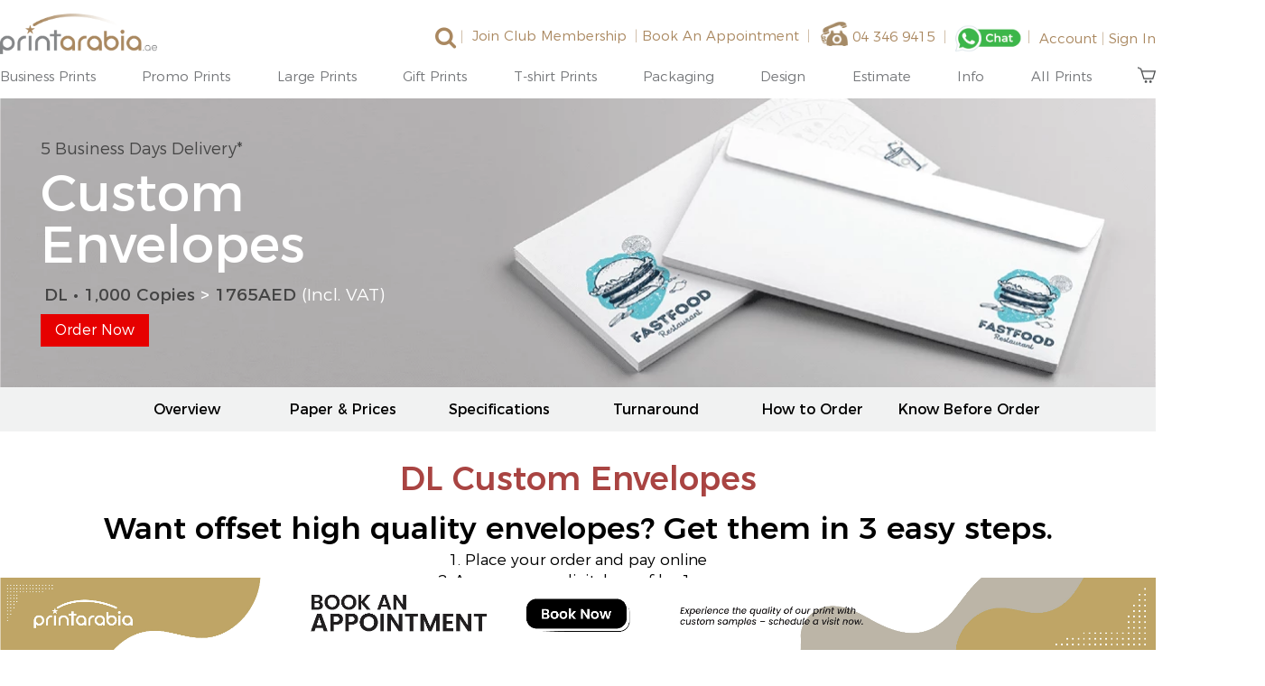

--- FILE ---
content_type: text/html; charset=UTF-8
request_url: https://printarabia.ae/dl-custom-envelopes-printing-dubai
body_size: 56196
content:
<!DOCTYPE html><html lang="en"> <head> <!-- Google Tag Manager --> <script>(function(w,d,s,l,i){w[l]=w[l]||[];w[l].push({'gtm.start':
new Date().getTime(),event:'gtm.js'});var f=d.getElementsByTagName(s)[0],
j=d.createElement(s),dl=l!='dataLayer'?'&l='+l:'';j.async=true;j.src=
'https://www.googletagmanager.com/gtm.js?id='+i+dl;f.parentNode.insertBefore(j,f);
})(window,document,'script','dataLayer','GTM-5XG28Q67');</script> <!-- End Google Tag Manager --> <meta charset="utf-8"> <meta http-equiv="X-UA-Compatible" content="IE=edge"> <meta name="viewport" content="width=device-width, initial-scale=1.0"> <meta name="csrf-token" content="Wn56VK1jStyeQ1eYgLMGwYLKUPZ8eQNEdpeiHTQw" /> <link rel="icon" href="favicon.ico"> <link rel="apple-touch-icon" sizes="57x57" href="/icon/apple-icon-57x57.png"><link rel="apple-touch-icon" sizes="60x60" href="/icon/apple-icon-60x60.png"><link rel="apple-touch-icon" sizes="72x72" href="/icon/apple-icon-72x72.png"><link rel="apple-touch-icon" sizes="76x76" href="/icon/apple-icon-76x76.png"><link rel="apple-touch-icon" sizes="114x114" href="/icon/apple-icon-114x114.png"><link rel="apple-touch-icon" sizes="120x120" href="/icon/apple-icon-120x120.png"><link rel="apple-touch-icon" sizes="144x144" href="/icon/apple-icon-144x144.png"><link rel="icon" type="image/png" sizes="16x16" href="/icon/favicon-16x16.png"> <title>1,000 DL Custom Envelopes for 1,650 AED | Print Arabia</title><meta name="description" content="Design eye-catching DL envelopes (1,000 pcs)! Perfect for invitations, RSVPs, or any mailing. Order custom envelopes online FAST in Dubai (Print Arabia)." /><meta name="keywords" content="Custom DL size envelopes, DL envelope printing, Invitation envelope printing, 110x220mm envelope printing, 11x22cm envelope printing" /><link rel="canonical" href="https://www.printarabia.ae/dl-custom-envelopes-printing-dubai" /><meta name="facebook-domain-verification" content="v8nemp000s6tem7x8npue6p5djbiyj" /><meta name="google-site-verification" content="NbiC7VDUpPH3rGWbES9KeH4TjpwhJCoN_sHOClMGOak" /><meta name="msvalidate.01" content="A265AC18FA44494BFA0C7D9324E69BF3" /><meta name="agent-discount" content="0.2" /> <link rel="preload" href="https://printarabia.ae/newdesign/css/preloaded-fonts-q8jDdxDRdv2m.css" as="style" onload="this.rel='stylesheet'"> <link rel="preload" href="https://printarabia.ae/newdesign/css/inline-css-new-q8jDdxDRdv2m.css" as="style" onload="this.rel='stylesheet'"> <!-- Facebook Pixel Code --><script>!function(f,b,e,v,n,t,s)
{if(f.fbq)return;n=f.fbq=function(){n.callMethod?
n.callMethod.apply(n,arguments):n.queue.push(arguments)};
if(!f._fbq)f._fbq=n;n.push=n;n.loaded=!0;n.version='2.0';
n.queue=[];t=b.createElement(e);t.async=!0;
t.src=v;s=b.getElementsByTagName(e)[0];
s.parentNode.insertBefore(t,s)}(window, document,'script',
' https://connect.facebook.net/en_US/fbevents.js' );
fbq('init', '596897765733826');
fbq('track', 'PageView');</script><noscript><img height="1" width="1" style="display:none"
src=" https://www.facebook.com/tr?id=596897765733826&ev=PageView&noscript=1 "
/></noscript> <!-- End Facebook Pixel Code --> <style> .dropdown-menu{float:left}.img-responsive{max-width:100%}.fa{-moz-osx-font-smoothing:grayscale}html{font-family:sans-serif;-ms-text-size-adjust:100%;-webkit-text-size-adjust:100%}figure,nav{display:block}canvas{display:inline-block;vertical-align:baseline}a{background-color:transparent}strong{font-weight:700}img{border:0;vertical-align:middle}hr{box-sizing:content-box;height:0}.btn{background-image:none}body{background-color:#fff}*,:after,:before{box-sizing:border-box}html{font-size:10px}body{margin:0;font-family:Montserrat,sans-serif;font-size:14px;line-height:1.6;color:#636b6f}a{color:#337ab7;text-decoration:none}.img-responsive{display:block;height:auto}hr{margin-top:22px;margin-bottom:22px;border:0;border-top:1px solid #eee}p{margin:0 0 11px}.text-center{text-align:center}ol,ul{margin-top:0}ul ul{margin-bottom:0}ol,ul{margin-bottom:11px}@media(min-width:768px){.container{width:750px}}.container:after,.dropdown-menu>li>a,.graf-figure,.row:after{clear:both}.container:after,.container:before,.row:after,.row:before{display:table;content:" "}.container{margin-right:auto;margin-left:auto}.container{padding-left:15px;padding-right:15px}@media(min-width:992px){.container{width:970px}}@media(min-width:1200px){.container{width:1170px}}.row{margin-left:-15px;margin-right:-15px}.col-md-4,.col-md-6{position:relative;min-height:1px;padding-left:15px;padding-right:15px}@media(min-width:992px){.col-md-4,.col-md-6{float:left}.col-md-4{width:33.3333333333%}.col-md-6{width:50%}}.btn{display:inline-block;margin-bottom:0;font-weight:400;text-align:center;vertical-align:middle;-ms-touch-action:manipulation;touch-action:manipulation;border:1px solid transparent;white-space:nowrap;padding:6px 12px;font-size:14px;line-height:1.6;border-radius:4px}.collapse{display:none}.dropdown-menu{position:absolute;top:100%;left:0;z-index:1000;display:none;min-width:160px;padding:5px 0;margin:2px 0 0;list-style:none;font-size:14px;text-align:left;background-color:#fff;border:1px solid #ccc;border:1px solid rgba(0,0,0,.15);border-radius:4px;box-shadow:0 6px 12px rgba(0,0,0,.175);background-clip:padding-box}.dropdown-menu>li>a{display:block;padding:3px 20px;line-height:1.6;white-space:nowrap}.dropdown-menu>li>a{font-weight:400;color:#333}.carousel,.carousel-inner{position:relative}.carousel-inner{overflow:hidden;width:100%}.carousel-inner>.item{display:none;position:relative}@media all and (transform-3d),(-webkit-transform-3d){.carousel-inner>.item{backface-visibility:hidden;perspective:1000px}.carousel-inner>.item.active{transform:translate3d(0,0,0);left:0}}.carousel-inner>.active{display:block}.carousel-inner>.active{left:0}.carousel-indicators{position:absolute;bottom:10px;left:50%;z-index:15;width:60%;margin-left:-30%;padding-left:0;list-style:none;text-align:center}.carousel-indicators li{display:inline-block;width:10px;height:10px;margin:1px;text-indent:-999px;border:1px solid #fff;border-radius:10px;background-color:#000\9;background-color:transparent}.carousel-indicators .active{margin:0;width:12px;height:12px;background-color:#fff}@media screen and (min-width:768px){.carousel-indicators{bottom:20px}}.hide{display:none!important}@-ms-viewport{width:device-width}@media(min-width:1280px){.container{width:1280px}}.printarabia-product-carousel-container{padding:0}.printarabia-product-carousel-container .printarabia-product-carousel .carousel-indicators{right:43px;width:auto;left:auto;margin-left:0;bottom:0;margin-bottom:20px;z-index:1}.printarabia-product-carousel-container .printarabia-product-carousel .carousel-indicators li{width:.7rem;height:.7rem;background-color:#fff;border:0;margin:0 3px}.printarabia-product-carousel-container .printarabia-product-carousel .carousel-indicators .active{width:.7rem;height:.7rem;background-color:#96999b}@media(min-width:992px){.printarabia-product-list{padding:50px 50px 20px}}@media(max-width:991px){.printarabia-product-list{padding:20px 15px}}.printarabia-product-list .printarabia-product-grid{margin-bottom:50px}.printarabia-product-list .printarabia-product-grid .printarabia-product-content .product-title{font-size:20px;font-weight:400;color:#aa8860;text-overflow:ellipsis;white-space:nowrap;overflow:hidden;margin-bottom:5px}.printarabia-product-card{display:-ms-flexbox;display:flex;position:relative;-ms-flex-direction:column;flex-direction:column;word-wrap:break-word;background-color:#fff;z-index:1}.printarabia-product-card.home-preset{height:350px}.printarabia-product-card.home-preset .printarabia-product-card-body{height:100%}.printarabia-product-card .aspectRatioPlaceholder{max-width:100%!important;max-height:100%!important}.printarabia-product-card .printarabia-product-card-body{padding:12.5px 12.5px 0}.printarabia-product-card .printarabia-product-card-body .description{font-weight:200;font-size:14.5px;margin:0;color:#000;min-height:50px;overflow:hidden}.printarabia-product-card .printarabia-product-card-body .product-price-copies{margin:0;height:24px;overflow:hidden}.printarabia-product-card .printarabia-product-card-body .product-price-copies .copies,.printarabia-product-card .printarabia-product-card-body .product-price-copies .price{color:red;font-weight:400;font-size:15px}.printarabia-product-card .printarabia-product-card-body .product-price-copies .caret-right{font-weight:400;color:#000;padding:0 5px}.printarabia-product-card .printarabia-product-card-footer{padding:1.25rem}.printarabia-product-card .printarabia-product-card-footer .get-started{margin:0;color:#00b3f8;font-size:15px;font-weight:200}@media(max-width:991px){.printarabia-product-list .printarabia-product-grid{width:50%;float:left}}@media(max-width:600px){.printarabia-product-list .printarabia-product-grid{width:320px;float:none;margin:auto auto 15px}}figure{display:block;margin:0}.graf-figure{position:relative;outline:0;box-sizing:border-box}.aspectRatioPlaceholder{position:relative;width:100%;margin:0 auto;display:block}.aspectRatioPlaceholder-fill{display:block;padding-bottom:56.25%}.progressiveMedia{position:absolute;top:0;left:0;width:100%;height:100%;background:rgba(0,0,0,.1)}.progressiveMedia-thumbnail{display:none}.progressiveMedia-canvas,.progressiveMedia-image{display:block;position:absolute;top:0;left:0;width:100%;height:100%;margin:auto;box-sizing:border-box}.progressiveMedia-canvas{vertical-align:baseline}.progressiveMedia-image{z-index:100}.fa{display:inline-block}.progressiveMedia .progressiveMedia-canvas{visibility:hidden;opacity:0;backface-visibility:hidden}.progressiveMedia .progressiveMedia-image{visibility:hidden;opacity:0;backface-visibility:hidden}.fa{font:normal normal normal 14px/1 FontAwesome;font-size:inherit;text-rendering:auto;-webkit-font-smoothing:antialiased}.fa-user-circle-o:before{content:"\f2be"}</style> <link href="https://printarabia.ae/newdesign/css/product-details-q8jDdxDRdv2m.css" rel="stylesheet" media="all"> <style> .icons-container .icon-content {
grid-template-columns: repeat(4, 1fr);
}</style> <style> .product-details-template-container {
min-height: 300px;
max-height: 800px;
overflow: scroll;
}.template {
margin-bottom: 15px;
cursor: pointer;
}.template > .template-container {
position: relative;
height: 255px;
background-color: #eeefef;
}.template > .template-container > .title-content {
background-color: white;
padding: 10px 8px 8px 8px;
border-bottom-left-radius: 6px;
border-bottom-right-radius: 6px;
}.template > .template-container > .template-link img {
max-width: 100%;
max-height: 100%;
vertical-align: middle;
position: absolute;
top: 0;
bottom: 0;
left: 0;
right: 0;
margin: auto;
border-style: none;
transition: all 2s ease-out;
}.template > .template-footer {
background: #fff;
padding: 10px;
min-height: 65px;
}.template > .template-footer > .size {
color: #aa8860;
}.template > .template-footer > .title {
font-weight: 400;
color: #000;
white-space: nowrap;
overflow: hidden;
text-overflow: ellipsis;
}.btn-show-design {
font-weight: bold;
font-size: 18px;
color: #000;
margin: 10px auto;
text-decoration: none;
}.btn-show-design:hover {
color: #aa8860;
}</style> <style> .quantity-container .quantity-values {
grid-template-columns:
auto
auto
auto
auto
auto
auto
auto
auto
auto
24px
;
}</style> </head> <body> <!-- Google Tag Manager (noscript) --><noscript><iframe src="https://www.googletagmanager.com/ns.html?id=GTM-5XG28Q67"
height="0" width="0" style="display:none;visibility:hidden"></iframe></noscript><!-- End Google Tag Manager (noscript) --> <link href="https://printarabia.ae/newdesign/css/app-q8jDdxDRdv2m.css" rel="stylesheet" media="all"> <link href="https://printarabia.ae/newdesign/css/product-details-q8jDdxDRdv2m.css" rel="stylesheet" media="all"> <style> .icons-container .icon-content {
grid-template-columns: repeat(4, 1fr);
}</style> <style> .product-details-template-container {
min-height: 300px;
max-height: 800px;
overflow: scroll;
}.template {
margin-bottom: 15px;
cursor: pointer;
}.template > .template-container {
position: relative;
height: 255px;
background-color: #eeefef;
}.template > .template-container > .title-content {
background-color: white;
padding: 10px 8px 8px 8px;
border-bottom-left-radius: 6px;
border-bottom-right-radius: 6px;
}.template > .template-container > .template-link img {
max-width: 100%;
max-height: 100%;
vertical-align: middle;
position: absolute;
top: 0;
bottom: 0;
left: 0;
right: 0;
margin: auto;
border-style: none;
transition: all 2s ease-out;
}.template > .template-footer {
background: #fff;
padding: 10px;
min-height: 65px;
}.template > .template-footer > .size {
color: #aa8860;
}.template > .template-footer > .title {
font-weight: 400;
color: #000;
white-space: nowrap;
overflow: hidden;
text-overflow: ellipsis;
}.btn-show-design {
font-weight: bold;
font-size: 18px;
color: #000;
margin: 10px auto;
text-decoration: none;
}.btn-show-design:hover {
color: #aa8860;
}</style> <style> .quantity-container .quantity-values {
grid-template-columns:
auto
auto
auto
auto
auto
auto
auto
auto
auto
24px
;
}</style> <script> window.PrintArabia=window.PrintArabia||{},window.PrintArabia.Vars={Currency:'AED'}; </script> <nav class="printarabia-header printarabia-header-v3"> <div class="header-container container"> <div class="header-wrapper submenu-parent-container"> <div class="header-brand md"> <div class="printarabia-logo"> <a href="/"> <?xml version="1.0" encoding="UTF-8" standalone="no"?><!DOCTYPE svg PUBLIC "-//W3C//DTD SVG 1.1//EN" "http://www.w3.org/Graphics/SVG/1.1/DTD/svg11.dtd"><svg version="1.1" width="174px" height="45px" class="img-responsive" id="Layer_1" xmlns="http://www.w3.org/2000/svg" xmlns:xlink="http://www.w3.org/1999/xlink" x="0px" y="0px" viewBox="0 0 988 254" enable-background="new 0 0 988 254" xml:space="preserve"> <image id="image0" width="988" height="254" x="0" y="0" xlink:href="[data-uri]"/></svg> </a> </div> <div class="button-trigger"> <a href="javascript:void(0)"
class="nav-trigger"
id="nav-trigger"
data-toggle="collapse"
data-target="#header-content"
aria-controls="header-content"
aria-expanded="false"
aria-label="Toggle navigation"> <span> <em aria-hidden="true"></em> </span> </a> </div> <div class="profile-link"> <a class="profile-link-url" href="https://printarabia.ae/profile/info"> <i class="fa fa-user-circle-o"></i> </a> </div> </div> <div class="header-content collapse" id="header-content"> <div class="auth-content"> <div class="header-brand lg"> <div class="printarabia-logo"> <a href="/"> <?xml version="1.0" encoding="UTF-8" standalone="no"?><!DOCTYPE svg PUBLIC "-//W3C//DTD SVG 1.1//EN" "http://www.w3.org/Graphics/SVG/1.1/DTD/svg11.dtd"><svg version="1.1" width="174px" height="45px" class="img-responsive" id="Layer_1" xmlns="http://www.w3.org/2000/svg" xmlns:xlink="http://www.w3.org/1999/xlink" x="0px" y="0px" viewBox="0 0 988 254" enable-background="new 0 0 988 254" xml:space="preserve"> <image id="image0" width="988" height="254" x="0" y="0" xlink:href="[data-uri]"/></svg> </a> </div> <div class="button-trigger"> <a href="javascript:void(0)"
class="nav-trigger"
id="nav-trigger"
data-toggle="collapse"
data-target="#header-content"
aria-controls="header-content"
aria-expanded="false"
aria-label="Toggle navigation"> <span> <em aria-hidden="true"></em> </span> </a> </div> <div class="profile-link"> <a class="profile-link-url" href="https://printarabia.ae/profile/info"> <i class="fa fa-user-circle-o"></i> </a> </div> </div> <div class="profile" > <a class="printarabia-auth-link" style="color: #aa8860;padding-bottom: 5px;"> <form action="/search" method="get"> <div class="pa-search-box"> <button type="button" class="pa-btn-search"><i class="fa fa-search"></i></button> <input type="text" class="pa-input-search" name="q" placeholder="Search"> <span class="seperator" style="margin-right: -5px;">|</span> </div> </form> </a> <a href="https://printarabia.ae/profile/club-membership" class="printarabia-auth-link" title="Join Club Membership" style="color: #aa8860;padding-bottom: 5px;"> <span style="margin-right: 4px;">Join Club Membership</span><span class="seperator">|</span> </a> <a href="https://printarabia.ae/pages/appointment" class="printarabia-auth-link" title="Book An Appointment" style="color: #aa8860;padding-bottom: 5px;"> <span style="margin-right: 4px;">Book An Appointment</span><span class="seperator">|</span> </a> <a class="printarabia-auth-link"> <img src="https://printarabia.ae/img/misc/home/landline_phone.png" title="Printarabia Phone Number" style="width: 30px;padding-bottom: 10px;position: relative;margin-left: 7px;"> 04 346 9415 <span class="seperator">|</span> </a> <a target="_blank" href="https://api.whatsapp.com/send?phone=971528200961" class="printarabia-auth-link" style="color: #3ab74b; text-decoration:none; font-size: 15px;margin:0px 5px;"> <img src="https://printarabia.ae/img/misc/home/wa-chat-icon.png" title="Printarabia Facebook Messenger" style="width: 75px;position: relative;"><span class="seperator">|</span> </a> <a href="javascript:void(0)" class="printarabia-auth-link" style="font-size: 15px !important;"> Account<span class="seperator">|</span> </a> <ul class="dropdown-menu auth-dropdown"> <li> <a href="https://printarabia.ae/accounts/login?return-url=https://printarabia.ae/dl-custom-envelopes-printing-dubai"> <span class="bullet">&bull;</span> Sign In
</a> </li> <li class="auth-dropdown-seperator"></li> <li> <a href="https://printarabia.ae/profile/orders"> <span class="bullet">&bull;</span> Orders
</a> </li> <li> <a href="https://printarabia.ae/profile/address"> <span class="bullet">&bull;</span> Address Book
</a> </li> <li> <a href="https://printarabia.ae/profile/info"> <span class="bullet">&bull;</span> Profile
</a> </li> </ul> <a href="https://printarabia.ae/accounts/login?return-url=https://printarabia.ae/dl-custom-envelopes-printing-dubai" class="printarabia-auth-link">Sign In</a> </div> </div> <ul class="printarabia-nav-selection"> <li class="printarabia-selection-list printarabia-selection-list-print
"
id="productmenu_print"> <div class="parent-wrapper"> <a href="javascript:void(0)"
class="parent-menu-link"
onclick="onProductClick('print')"
onmouseover="onProductMouseHover(1, 'false', 'print', true); onProductMouseHeight(-1, 12)"> <div>Business Prints</div> </a> </div> <div class="header-submenu-container header-submenu-container-print"> <div class="header-submenu-content print"> <div id="dropdownmenu" level="0"> <div id="html_productsubmenu_print" level="0"></div> </div> </div> </div> </li> <li class="printarabia-selection-list printarabia-selection-list-promo_prints
"
id="productmenu_promo_prints"> <div class="parent-wrapper"> <a href="javascript:void(0)"
class="parent-menu-link"
onclick="onProductClick('promo_prints')"
onmouseover="onProductMouseHover(1, 'false', 'promo_prints', true); onProductMouseHeight(-1, 24)"> <div>Promo Prints</div> </a> </div> <div class="header-submenu-container header-submenu-container-promo_prints"> <div class="header-submenu-content promo_prints"> <div id="dropdownmenu" level="0"> <div id="html_productsubmenu_promo_prints" level="0"></div> </div> </div> </div> </li> <li class="printarabia-selection-list printarabia-selection-list-large_format
"
id="productmenu_large_format"> <div class="parent-wrapper"> <a href="javascript:void(0)"
class="parent-menu-link"
onclick="onProductClick('large_format')"
onmouseover="onProductMouseHover(1, 'false', 'large_format', true); onProductMouseHeight(-1, 10)"> <div>Large Prints</div> </a> </div> <div class="header-submenu-container header-submenu-container-large_format"> <div class="header-submenu-content large_format"> <div id="dropdownmenu" level="0"> <div id="html_productsubmenu_large_format" level="0"></div> </div> </div> </div> </li> <li class="printarabia-selection-list printarabia-selection-list-gift_items
"
id="productmenu_gift_items"> <div class="parent-wrapper"> <a href="javascript:void(0)"
class="parent-menu-link"
onclick="onProductClick('gift_items')"
onmouseover="onProductMouseHover(1, 'false', 'gift_items', true); onProductMouseHeight(-1, 2)"> <div>Gift Prints</div> </a> </div> <div class="header-submenu-container header-submenu-container-gift_items"> <div class="header-submenu-content gift_items"> <div id="dropdownmenu" level="0"> <div id="html_productsubmenu_gift_items" level="0"></div> </div> </div> </div> </li> <li class="printarabia-selection-list printarabia-selection-list-t_shirt
"
id="productmenu_t_shirt"> <div class="parent-wrapper"> <a href="javascript:void(0)"
class="parent-menu-link"
onclick="onProductClick('t_shirt')"
onmouseover="onProductMouseHover(1, 'false', 't_shirt', true); onProductMouseHeight(-1, 2)"> <div>T-shirt Prints</div> </a> </div> <div class="header-submenu-container header-submenu-container-t_shirt"> <div class="header-submenu-content t_shirt"> <div id="dropdownmenu" level="0"> <div id="html_productsubmenu_t_shirt" level="0"></div> </div> </div> </div> </li> <li class="printarabia-selection-list printarabia-selection-list-packaging
"
id="productmenu_packaging"> <div class="parent-wrapper"> <a href="javascript:void(0)"
class="parent-menu-link"
onclick="onProductClick('packaging')"
onmouseover="onProductMouseHover(1, 'false', 'packaging', true); onProductMouseHeight(-1, 4)"> <div>Packaging</div> </a> </div> <div class="header-submenu-container header-submenu-container-packaging"> <div class="header-submenu-content packaging"> <div id="dropdownmenu" level="0"> <div id="html_productsubmenu_packaging" level="0"></div> </div> </div> </div> </li> <li class="printarabia-selection-list printarabia-selection-list-dropdownmenu_design" id="productmenu_static_design"> <div class="parent-wrapper"> <a href="javascript:void(0)"
class="parent-menu-link"
onclick="onProductClick('static_design')"
onmouseover="onProductMouseHover(1, 'false', 'dropdownmenu_design'); onProductMouseHeight(-1, 5, 'dropdownmenu_design')"> <div>Design</div> <div id="html_productsubmenu_dropdownmenu_design"></div> </a> </div> <div class="header-submenu-container header-submenu-container-dropdownmenu_design"> <div class="header-submenu-content"> <div id="dropdownmenu_design"> <ul class="ul-submenu
ul-submenu-level-0
last-submenu
last-submenu-v2
"
level="0"> <li id="product_menu_details_pro_design_service" level="0" class="product-item-content"> <a href="https://printarabia.ae/pages/pro-design-service"> Pro Design Service
</a> </li> <li id="product_menu_details_artworking_service" level="0" class="product-item-content"> <a href="https://printarabia.ae/pages/artworking-service"> Artworking Service
</a> </li> <li id="product_menu_details_one_to_one_design_desk" level="0" class="product-item-content"> <a href="https://printarabia.ae/pages/one-to-one-design-desk"> One-to-One Design Desk
</a> </li> </ul> </div> </div> </div> </li> <li class="printarabia-selection-list"> <div class="parent-wrapper"> <a href="https://printarabia.ae/order/estimate" class="parent-menu-link"> <div>Estimate</div> </a> </div> </li> <li class="printarabia-selection-list divide-columns printarabia-selection-list-dropdownmenu_info" id="productmenu_static_info"> <div class="parent-wrapper"> <a href="javascript:void(0)"
class="parent-menu-link"
onclick="onProductClick('static_info')"
onmouseover="onProductMouseHover(1, 'false', 'dropdownmenu_info'); onProductMouseHeight(-1, 13, 'dropdownmenu_info')"> <div>Info</div> <div id="html_productsubmenu_dropdownmenu_info"></div> </a> </div> <div class="header-submenu-container header-submenu-container-dropdownmenu_info"> <div class="header-submenu-content"> <div id="dropdownmenu_info"> <ul class="ul-submenu
ul-submenu-level-0
"
level="0"> <li class="submenu-item submenu-level-0-static_info
submenu-level-0 static_info-index-0 print-no-child" submenu-index="0" child-count="0" id="productmenu_getting_started" identifier="getting_started"> <a href="javascript:void(0)" style="color:#7d7d7d" class="submenu-anchor-item-v2-static_info submenu-anchor-item " submenu-index="0" child-count="0" has-mini-landing="" identifier="getting_started" level="0"> Getting Started
<div class="arrow"></div> </a> <ul class="ul-submenu product-submenu
ul-submenu-level-1
last-submenu
last-submenu-v2
"
level="1"> <li id="product_menu_details_how_to_order_online" level="1" class="product-item-content"> <a href="https://printarabia.ae/pages/how-to-order-online"> How to Order Online
</a> </li> <li id="product_menu_details_delivery_turnaround" level="1" class="product-item-content"> <a href="https://printarabia.ae/pages/delivery-turnaround"> Delivery &amp; Turnaround
</a> </li> <li id="product_menu_details_all_products" level="1" class="product-item-content"> <a href="https://printarabia.ae/pages/all-products"> All Products
</a> </li> </ul> </li> <li class="submenu-item submenu-level-0-static_info
submenu-level-0 static_info-index-1 print-no-child" submenu-index="1" child-count="0" id="productmenu_about_papers" identifier="about_papers"> <a href="javascript:void(0)" style="color:#7d7d7d" class="submenu-anchor-item-v2-static_info submenu-anchor-item " submenu-index="1" child-count="0" has-mini-landing="" identifier="about_papers" level="0"> About Papers
<div class="arrow"></div> </a> <ul class="ul-submenu product-submenu
ul-submenu-level-1
last-submenu
last-submenu-v2
"
level="1"> <li id="product_menu_details_paper_guide" level="1" class="product-item-content"> <a href="https://printarabia.ae/pages/paper-guide"> Paper Guide
</a> </li> <li id="product_menu_details_paper_sample_kit" level="1" class="product-item-content"> <a href="https://printarabia.ae/pages/the-kit"> Paper Sample Kit
</a> </li> <li id="product_menu_details_paper_sample_books" level="1" class="product-item-content"> <a href="https://printarabia.ae/pages/sample-books"> Paper Sample Books
</a> </li> <li id="product_menu_details_print_sample_pack" level="1" class="product-item-content"> <a href="https://printarabia.ae/pages/sample-pack"> Print Sample Pack
</a> </li> </ul> </li> <li class="submenu-item submenu-level-0-static_info
submenu-level-0 static_info-index-2 print-no-child" submenu-index="2" child-count="0" id="productmenu_help_support" identifier="help_support"> <a href="javascript:void(0)" style="color:#7d7d7d" class="submenu-anchor-item-v2-static_info submenu-anchor-item " submenu-index="2" child-count="0" has-mini-landing="" identifier="help_support" level="0"> Help &amp; Support
<div class="arrow"></div> </a> <ul class="ul-submenu product-submenu
ul-submenu-level-1
last-submenu
last-submenu-v2
"
level="1"> <li id="product_menu_details_faq" level="1" class="product-item-content"> <a href="https://printarabia.ae/pages/faqs"> FAQ
</a> </li> <li id="product_menu_details_download_templates" level="1" class="product-item-content"> <a href="https://printarabia.ae/pages/layout-templates"> Download Templates
</a> </li> <li id="product_menu_details_yearly_calendar" level="1" class="product-item-content"> <a href="https://printarabia.ae/pages/yearly-calendar"> Yearly Calendar
</a> </li> </ul> </li> <li class="submenu-item submenu-level-0-static_info
submenu-level-0 static_info-index-3 print-no-child" submenu-index="3" child-count="0" id="productmenu_ways_to_pay" identifier="ways_to_pay"> <a href="javascript:void(0)" style="color:#7d7d7d" class="submenu-anchor-item-v2-static_info submenu-anchor-item " submenu-index="3" child-count="0" has-mini-landing="" identifier="ways_to_pay" level="0"> Ways to Pay
<div class="arrow"></div> </a> <ul class="ul-submenu product-submenu
ul-submenu-level-1
last-submenu
last-submenu-v2
"
level="1"> <li id="product_menu_details_credit_card" level="1" class="product-item-content"> <a href="https://printarabia.ae/pages/ways-to-pay#CreditCard"> Credit Card
</a> </li> <li id="product_menu_details_bank_transfer" level="1" class="product-item-content"> <a href="https://printarabia.ae/pages/ways-to-pay#BankTransfer"> Bank Transfer
</a> </li> <li id="product_menu_details_cheques" level="1" class="product-item-content"> <a href="https://printarabia.ae/pages/ways-to-pay#Cheques"> Cheques
</a> </li> <li id="product_menu_details_cash_on_delivery" level="1" class="product-item-content"> <a href="https://printarabia.ae/pages/ways-to-pay#CashOnDelivery"> Cash-On-Delivery*
</a> </li> </ul> </li> <li class="product-separator"><div></div></li> <li class="submenu-item submenu-level-0-static_info
submenu-level-0 static_info-index-5 print-no-child" submenu-index="5" child-count="0" id="productmenu_printing_basics" identifier="printing_basics"> <a href="javascript:void(0)" style="color:#7d7d7d" class="submenu-anchor-item-v2-static_info submenu-anchor-item " submenu-index="5" child-count="0" has-mini-landing="" identifier="printing_basics" level="0"> Printing Basics
<div class="arrow"></div> </a> <ul class="ul-submenu product-submenu
ul-submenu-level-1
last-submenu
last-submenu-v2
"
level="1"> <li id="product_menu_details_rgb_cmyk_difference" level="1" class="product-item-content"> <a href="https://printarabia.ae/help/printing-basics/rgb-cmyk-difference"> RGB &amp; CMYK Difference
</a> </li> <li id="product_menu_details_orientation" level="1" class="product-item-content"> <a href="https://printarabia.ae/help/printing-basics/orientation"> Orientation
</a> </li> <li id="product_menu_details_ink_rubbing" level="1" class="product-item-content"> <a href="https://printarabia.ae/help/printing-basics/ink-rubbing"> Ink Rubbing
</a> </li> <li id="product_menu_details_halftones" level="1" class="product-item-content"> <a href="https://printarabia.ae/help/printing-basics/halftones"> Halftones
</a> </li> <li id="product_menu_details_trimming_process" level="1" class="product-item-content"> <a href="https://printarabia.ae/help/printing-basics/trimming-process"> Trimming Process
</a> </li> <li id="product_menu_details_standard_paper_sizes" level="1" class="product-item-content"> <a href="https://printarabia.ae/help/printing-basics/standard-paper-sizes"> Standard Paper Sizes
</a> </li> <li id="product_menu_details_recommended_software" level="1" class="product-item-content"> <a href="https://printarabia.ae/help/printing-basics/recommended-software"> Recommended Software
</a> </li> </ul> </li> <li class="submenu-item submenu-level-0-static_info
submenu-level-0 static_info-index-6 print-no-child" submenu-index="6" child-count="0" id="productmenu_creating_data" identifier="creating_data"> <a href="javascript:void(0)" style="color:#7d7d7d" class="submenu-anchor-item-v2-static_info submenu-anchor-item " submenu-index="6" child-count="0" has-mini-landing="" identifier="creating_data" level="0"> Creating Data
<div class="arrow"></div> </a> <ul class="ul-submenu product-submenu
ul-submenu-level-1
last-submenu
last-submenu-v2
column-2
"
level="1"> <li id="product_menu_details_text_to_outline" level="1" class="product-item-content"> <a href="https://printarabia.ae/help/creating-data/text-to-outline"> Text to Outline
</a> </li> <li id="product_menu_details_what_is_bleed" level="1" class="product-item-content"> <a href="https://printarabia.ae/help/creating-data/what-is-bleed"> What is Bleed
</a> </li> <li id="product_menu_details_link_embedded_images" level="1" class="product-item-content"> <a href="https://printarabia.ae/help/creating-data/linked-embedded-images"> Link &amp; Embedded Images
</a> </li> <li id="product_menu_details_safety_area" level="1" class="product-item-content"> <a href="https://printarabia.ae/help/creating-data/safety-area"> Safety Area
</a> </li> <li id="product_menu_details_image_resolution" level="1" class="product-item-content"> <a href="https://printarabia.ae/help/creating-data/image-resolution"> Image Resolution
</a> </li> <li id="product_menu_details_full_colour_printing" level="1" class="product-item-content"> <a href="https://printarabia.ae/help/creating-data/full-colour-printing"> Full Colour Printing
</a> </li> <li id="product_menu_details_file_formats" level="1" class="product-item-content"> <a href="https://printarabia.ae/help/creating-data/file-formats"> File Formats
</a> </li> <li id="product_menu_details_designing_for_folds" level="1" class="product-item-content"> <a href="https://printarabia.ae/help/creating-data/designing-for-folds"> Designing for Folds
</a> </li> <li id="product_menu_details_what_are_trim_marks" level="1" class="product-item-content"> <a href="https://printarabia.ae/help/creating-data/what-are-trim-marks"> What are Trim Marks
</a> </li> <li id="product_menu_details_cmyk_vs_rgb" level="1" class="product-item-content"> <a href="https://printarabia.ae/help/creating-data/cmyk-vs-rgb"> CMYK Vs. RGB
</a> </li> <li id="product_menu_details_different_blacks" level="1" class="product-item-content"> <a href="https://printarabia.ae/help/creating-data/different-blacks"> Different Blacks
</a> </li> <li id="product_menu_details_text_size_line_weights" level="1" class="product-item-content"> <a href="https://printarabia.ae/help/creating-data/text-size-line-weights"> Text Size &amp; Line Weights
</a> </li> <li id="product_menu_details_working_guides" level="1" class="product-item-content"> <a href="https://printarabia.ae/help/creating-data/working-guides"> Working Guides
</a> </li> <li id="product_menu_details_spot_colours" level="1" class="product-item-content"> <a href="https://printarabia.ae/help/creating-data/spot-colours"> Spot Colours
</a> </li> <li id="product_menu_details_working_with_layers" level="1" class="product-item-content"> <a href="https://printarabia.ae/help/creating-data/working-with-layers"> Working with Layers
</a> </li> <li id="product_menu_details_stray_points" level="1" class="product-item-content"> <a href="https://printarabia.ae/help/creating-data/stray-points"> Stray Points
</a> </li> <li id="product_menu_details_printing_in_grayscale" level="1" class="product-item-content"> <a href="https://printarabia.ae/help/creating-data/printing-in-grayscale"> Printing in Grayscale
</a> </li> <li id="product_menu_details_photoshop_guide" level="1" class="product-item-content"> <a href="https://printarabia.ae/help/creating-data/photoshop-guide"> Photoshop Guide
</a> </li> <li id="product_menu_details_photoshop_round_sticker" level="1" class="product-item-content"> <a href="https://printarabia.ae/help/creating-data/photoshop-round-sticker"> Photoshop Round Sticker
</a> </li> <li id="product_menu_details_overprint" level="1" class="product-item-content"> <a href="https://printarabia.ae/help/creating-data/overprint"> Overprint
</a> </li> </ul> </li> <li class="submenu-item submenu-level-0-static_info
submenu-level-0 static_info-index-7 print-no-child" submenu-index="7" child-count="0" id="productmenu_tips_tricks" identifier="tips_tricks"> <a href="javascript:void(0)" style="color:#7d7d7d" class="submenu-anchor-item-v2-static_info submenu-anchor-item " submenu-index="7" child-count="0" has-mini-landing="" identifier="tips_tricks" level="0"> Tips &amp; Tricks
<div class="arrow"></div> </a> <ul class="ul-submenu product-submenu
ul-submenu-level-1
last-submenu
last-submenu-v2
"
level="1"> <li id="product_menu_details_readymade_envelopes" level="1" class="product-item-content"> <a href="https://printarabia.ae/help/tips-n-tricks/ready-made-envelopes"> Readymade Envelopes
</a> </li> <li id="product_menu_details_custom_envelopes" level="1" class="product-item-content"> <a href="https://printarabia.ae/help/tips-n-tricks/custom-envelopes"> Custom Envelopes
</a> </li> <li id="product_menu_details_round_shape_stickers" level="1" class="product-item-content"> <a href="https://printarabia.ae/help/tips-n-tricks/round-shape-stickers"> Round Shape Stickers
</a> </li> <li id="product_menu_details_tickets" level="1" class="product-item-content"> <a href="https://printarabia.ae/help/tips-n-tricks/tickets"> Tickets
</a> </li> <li id="product_menu_details_folded_pamphlets" level="1" class="product-item-content"> <a href="https://printarabia.ae/help/tips-n-tricks/folded-pamphlets"> Folded Pamphlets
</a> </li> </ul> </li> <li class="submenu-item submenu-level-0-static_info
submenu-level-0 static_info-index-8 print-no-child" submenu-index="8" child-count="0" id="productmenu_video_guide" identifier="video_guide"> <a href="javascript:void(0)" style="color:#7d7d7d" class="submenu-anchor-item-v2-static_info submenu-anchor-item " submenu-index="8" child-count="0" has-mini-landing="" identifier="video_guide" level="0"> Video Guide
<div class="arrow"></div> </a> <ul class="ul-submenu product-submenu
ul-submenu-level-1
last-submenu
last-submenu-v2
"
level="1"> <li id="product_menu_details_video_guide" level="1" class="product-item-content"> <a href="https://printarabia.ae/pages/video-guide"> Video Guide
</a> </li> </ul> </li> <li class="submenu-item submenu-level-0-static_info
submenu-level-0 static_info-index-9 print-no-child" submenu-index="9" child-count="0" id="productmenu_blogs" identifier="blogs"> <a href="javascript:void(0)" style="color:#7d7d7d" class="submenu-anchor-item-v2-static_info submenu-anchor-item " submenu-index="9" child-count="0" has-mini-landing="" identifier="blogs" level="0"> Blogs
<div class="arrow"></div> </a> <ul class="ul-submenu product-submenu
ul-submenu-level-1
last-submenu
last-submenu-v2
"
level="1"> <li id="product_menu_details_product_blogs" level="1" class="product-item-content"> <a href="https://printarabia.ae/blog/category/product-blogs"> Product Blogs
</a> </li> <li id="product_menu_details_professional_printing" level="1" class="product-item-content"> <a href="https://printarabia.ae/blog/category/professional-printing"> Professional Printing
</a> </li> <li id="product_menu_details_general" level="1" class="product-item-content"> <a href="https://printarabia.ae/blog/category/general"> General
</a> </li> </ul> </li> <li class="product-separator"><div></div></li> <li class="submenu-item submenu-level-0-static_info
submenu-level-0 static_info-index-11 print-no-child" submenu-index="11" child-count="0" id="productmenu_about_us" identifier="about_us"> <a href="javascript:void(0)" style="color:#7d7d7d" class="submenu-anchor-item-v2-static_info submenu-anchor-item " submenu-index="11" child-count="0" has-mini-landing="" identifier="about_us" level="0"> About Us
<div class="arrow"></div> </a> <ul class="ul-submenu product-submenu
ul-submenu-level-1
last-submenu
last-submenu-v2
"
level="1"> <li id="product_menu_details_why_choose_us" level="1" class="product-item-content"> <a href="https://printarabia.ae/pages/why-print-arabia"> Why Choose Us
</a> </li> <li id="product_menu_details_who_we_are" level="1" class="product-item-content"> <a href="https://printarabia.ae/pages/company-information"> Who We Are
</a> </li> <li id="product_menu_details_terms_of_services" level="1" class="product-item-content"> <a href="https://printarabia.ae/pages/terms-and-conditions"> Terms of Services
</a> </li> <li id="product_menu_details_privacy_policy" level="1" class="product-item-content"> <a href="https://printarabia.ae/pages/privacy-policy"> Privacy Policy
</a> </li> <li id="product_menu_details_sustainability" level="1" class="product-item-content"> <a href="https://printarabia.ae/pages/sustainability"> Sustainability
</a> </li> </ul> </li> <li class="submenu-item submenu-level-0-static_info
submenu-level-0 static_info-index-12 print-no-child" submenu-index="12" child-count="0" id="productmenu_contact_us" identifier="contact_us"> <a href="javascript:void(0)" style="color:#7d7d7d" class="submenu-anchor-item-v2-static_info submenu-anchor-item " submenu-index="12" child-count="0" has-mini-landing="" identifier="contact_us" level="0"> Contact Us
<div class="arrow"></div> </a> <ul class="ul-submenu product-submenu
ul-submenu-level-1
last-submenu
last-submenu-v2
"
level="1"> <li id="product_menu_details_contact_us" level="1" class="product-item-content"> <a href="https://printarabia.ae/pages/contact-us"> Contact Us
</a> </li> <li id="product_menu_details_careers" level="1" class="product-item-content"> <a href="https://printarabia.ae/careers"> Careers
</a> </li> </ul> </li> </ul> </div> </div> </div> </li> <li class="printarabia-selection-list divide-columns printarabia-selection-list-all_prints" id="productmenu_static_info"> <div class="parent-wrapper"> <a href="javascript:void(0)"
class="parent-menu-link"
onclick="onProductClick('static_info')"
onmouseover="onProductMouseHover(1, 'false', 'all_prints'); onProductMouseHeight(-1, 13, 'all_prints')"> <div>All Prints</div> <div id="html_productsubmenu_all_prints"></div> </a> </div> <div class="header-submenu-container header-submenu-container-all_prints"> <div class="header-submenu-content"> <div id="all_prints"> <div class="all-products"> <div class="static-content" id="print"> <p class="bold fs-20 text-red">Business Prints</p> <hr> <div class="product-container print"> <div class="typesub-container"> <p class="sub-title">BUSINESS CARDS</p> <ul> <li> <p class="no-margin"> <a class="link" href="https://printarabia.ae/test-calculator-bcpjfxhtxh" title="Test Calculator"> Test Calculator
</a> </p> </li> <li> <p class="no-margin"> <a class="link" href="https://printarabia.ae/business-card-printing-dubai" title="Standard Business Cards"> Standard Business Cards
</a> </p> </li> <li> <p class="no-margin"> <a class="link" href="https://printarabia.ae/rush-business-card-printing-dubai" title="Express Business Cards"> Express Business Cards
</a> </p> </li> <li> <p class="no-margin"> <a class="link" href="https://printarabia.ae/velvet-business-cards-dubai" title="Velvet Laminated Cards"> Velvet Laminated Cards
</a> </p> </li> <li> <p class="no-margin"> <a class="link" href="https://printarabia.ae/all/business-cards" title="All Business Cards"> All Business Cards
</a> </p> </li> </ul> </div> <div class="typesub-container"> <p class="sub-title">PREMIUM BUSINESS CARDS</p> <ul> <li> <p class="no-margin"> <a class="link" href="https://printarabia.ae/textured-business-cards-printing-dubai" title="Textured Business Cards"> Textured Business Cards
</a> </p> </li> <li> <p class="no-margin"> <a class="link" href="https://printarabia.ae/pearl-shimmer-business-card-printing-dubai" title="Pearl Shimmer Cards"> Pearl Shimmer Cards
</a> </p> </li> <li> <p class="no-margin"> <a class="link" href="https://printarabia.ae/smooth-business-cards-dubai" title="Smooth White Business Cards"> Smooth White Business Cards
</a> </p> </li> <li> <p class="no-margin"> <a class="link" href="https://printarabia.ae/brown-kraft-business-cards-dubai" title="Brown Kraft Business Cards"> Brown Kraft Business Cards
</a> </p> </li> <li> <p class="no-margin"> <a class="link" href="https://printarabia.ae/conqueror-business-card-printing-dubai" title="Conqueror Business Cards"> Conqueror Business Cards
</a> </p> </li> <li> <p class="no-margin"> <a class="link" href="https://printarabia.ae/water-proof-card-printing-dubai" title="Waterproof Cards"> Waterproof Cards
</a> </p> </li> <li> <p class="no-margin"> <a class="link" href="https://printarabia.ae/green-business-cards-dubai" title="Eco-Friendly Cards"> Eco-Friendly Cards
</a> </p> </li> <li> <p class="no-margin"> <a class="link" href="https://printarabia.ae/all/premium-business-cards" title="All Premium Business Cards"> All Premium Business Cards
</a> </p> </li> </ul> </div> <div class="typesub-container"> <p class="sub-title">SPECIALTY BUSINESS CARDS</p> <ul> <li> <p class="no-margin"> <a class="link" href="https://printarabia.ae/raised-spotuv-business-cards-printing-dubai" title="Spot UV Business Cards"> Spot UV Business Cards
</a> </p> </li> <li> <p class="no-margin"> <a class="link" href="https://printarabia.ae/white-ink-black-card-printing-dubai" title="White Ink Black Cards"> White Ink Black Cards
</a> </p> </li> <li> <p class="no-margin"> <a class="link" href="https://printarabia.ae/gold-foil-black-card-printing-dubai" title="Gold Foil Black Cards"> Gold Foil Black Cards
</a> </p> </li> <li> <p class="no-margin"> <a class="link" href="https://printarabia.ae/double-pasted-business-cards-dubai" title="Double Pasted Cards"> Double Pasted Cards
</a> </p> </li> <li> <p class="no-margin"> <a class="link" href="https://printarabia.ae/triplex-business-cards-dubai" title="Triplex Business Cards"> Triplex Business Cards
</a> </p> </li> <li> <p class="no-margin"> <a class="link" href="https://printarabia.ae/quadplex-business-cards-dubai" title="Quadplex Business Cards"> Quadplex Business Cards
</a> </p> </li> <li> <p class="no-margin"> <a class="link" href="https://printarabia.ae/all/specialty-business-cards" title="All Specialty Business Cards"> All Specialty Business Cards
</a> </p> </li> </ul> </div> <div class="typesub-container"> <p class="sub-title">SHAPED BUSINESS CARDS</p> <ul> <li> <p class="no-margin"> <a class="link" href="https://printarabia.ae/square-business-cards-printing-dubai" title="Square Business Cards"> Square Business Cards
</a> </p> </li> <li> <p class="no-margin"> <a class="link" href="https://printarabia.ae/circle-business-card-printing-dubai" title="Circle Business Cards"> Circle Business Cards
</a> </p> </li> <li> <p class="no-margin"> <a class="link" href="https://printarabia.ae/half-circle-business-cards-printing-dubai" title="Half-Circle Business Cards"> Half-Circle Business Cards
</a> </p> </li> <li> <p class="no-margin"> <a class="link" href="https://printarabia.ae/oval-shaped-business-cards-printing-dubai" title="Oval Shaped Business Cards"> Oval Shaped Business Cards
</a> </p> </li> <li> <p class="no-margin"> <a class="link" href="https://printarabia.ae/leaf-shaped-business-cards-printing-dubai" title="Leaf Shaped Business Cards"> Leaf Shaped Business Cards
</a> </p> </li> <li> <p class="no-margin"> <a class="link" href="https://printarabia.ae/diecut-business-cards-dubai" title="Any Shape Business Cards"> Any Shape Business Cards
</a> </p> </li> <li> <p class="no-margin"> <a class="link" href="https://printarabia.ae/all/business-cards-by-shape" title="All Shaped Business Cards"> All Shaped Business Cards
</a> </p> </li> </ul> </div> <div class="typesub-container"> <p class="sub-title">LETTERHEADS</p> <ul> <li> <p class="no-margin"> <a class="link" href="https://printarabia.ae/letterhead-printing-dubai" title="Standard Letterheads"> Standard Letterheads
</a> </p> </li> <li> <p class="no-margin"> <a class="link" href="https://printarabia.ae/express-letterhead-printing-dubai" title="Express Letterheads"> Express Letterheads
</a> </p> </li> <li> <p class="no-margin"> <a class="link" href="https://printarabia.ae/executive-letterhead-printing-dubai" title="Executive Letterheads"> Executive Letterheads
</a> </p> </li> <li> <p class="no-margin"> <a class="link" href="https://printarabia.ae/conqueror-letterhead-printing-dubai" title="Conqueror Letterheads"> Conqueror Letterheads
</a> </p> </li> <li> <p class="no-margin"> <a class="link" href="https://printarabia.ae/all/letterheads" title="All Letterheads"> All Letterheads
</a> </p> </li> </ul> </div> <div class="typesub-container"> <p class="sub-title">COMPLIMENT SLIPS</p> <ul> <li> <p class="no-margin"> <a class="link" href="https://printarabia.ae/standard-compliment-slip" title="Standard Compliment Slips"> Standard Compliment Slips
</a> </p> </li> <li> <p class="no-margin"> <a class="link" href="https://printarabia.ae/conqueror-compliment-slip" title="Conqueror Compliment Slips"> Conqueror Compliment Slips
</a> </p> </li> <li> <p class="no-margin"> <a class="link" href="https://printarabia.ae/all/compliment-slips" title="All Compliment Slips"> All Compliment Slips
</a> </p> </li> </ul> </div> <div class="typesub-container"> <p class="sub-title">ENVELOPES</p> <ul> <li> <p class="no-margin"> <a class="link" href="https://printarabia.ae/dl-ready-made-envelopes-printing-dubai" title="DL Ready-made Envelopes"> DL Ready-made Envelopes
</a> </p> </li> <li> <p class="no-margin"> <a class="link" href="https://printarabia.ae/c6-ready-made-envelopes-printing-dubai" title="C6 Ready-made Envelopes"> C6 Ready-made Envelopes
</a> </p> </li> <li> <p class="no-margin"> <a class="link" href="https://printarabia.ae/c5-ready-made-envelopes-printing-dubai" title="C5 Ready-made Envelopes"> C5 Ready-made Envelopes
</a> </p> </li> <li> <p class="no-margin"> <a class="link" href="https://printarabia.ae/c4-ready-made-envelopes-printing-dubai" title="C4 Ready-made Envelopes"> C4 Ready-made Envelopes
</a> </p> </li> <li> <p class="no-margin"> <a class="link" href="https://printarabia.ae/dl-custom-envelopes-printing-dubai" title="DL Custom Envelopes"> DL Custom Envelopes
</a> </p> </li> <li> <p class="no-margin"> <a class="link" href="https://printarabia.ae/c6-custom-envelopes-printing-dubai" title="C6 Custom Envelopes"> C6 Custom Envelopes
</a> </p> </li> <li> <p class="no-margin"> <a class="link" href="https://printarabia.ae/c5-custom-envelope-printing-dubai" title="C5 Custom Envelopes"> C5 Custom Envelopes
</a> </p> </li> <li> <p class="no-margin"> <a class="link" href="https://printarabia.ae/c4-custom-envelopes-printing-dubai" title="C4 Custom Envelopes"> C4 Custom Envelopes
</a> </p> </li> <li> <p class="no-margin"> <a class="link" href="https://printarabia.ae/all/envelopes" title="All Envelopes"> All Envelopes
</a> </p> </li> </ul> </div> <div class="typesub-container"> <p class="sub-title">NCR PADS</p> <ul> <li> <p class="no-margin"> <a class="link" href="https://printarabia.ae/ncr-pad-printing-dubai" title="NCR Pads"> NCR Pads
</a> </p> </li> <li> <p class="no-margin"> <a class="link" href="https://printarabia.ae/all/carbonless-pads" title="All NCR Pads"> All NCR Pads
</a> </p> </li> </ul> </div> <div class="typesub-container"> <p class="sub-title">NOTEPADS</p> <ul> <li> <p class="no-margin"> <a class="link" href="https://printarabia.ae/a6-notepad-printing-dubai" title="A6 Notepads"> A6 Notepads
</a> </p> </li> <li> <p class="no-margin"> <a class="link" href="https://printarabia.ae/a5-notepad-printing-dubai" title="A5 Notepads"> A5 Notepads
</a> </p> </li> <li> <p class="no-margin"> <a class="link" href="https://printarabia.ae/a4-notepad-printing-dubai" title="A4 Notepads"> A4 Notepads
</a> </p> </li> <li> <p class="no-margin"> <a class="link" href="https://printarabia.ae/all/notepads" title="All Notepads"> All Notepads
</a> </p> </li> </ul> </div> <div class="typesub-container"> <p class="sub-title">NOTEBOOKS</p> <ul> <li> <p class="no-margin"> <a class="link" href="https://printarabia.ae/a6-notebook-printing-dubai" title="A6 Wire-o Notebooks"> A6 Wire-o Notebooks
</a> </p> </li> <li> <p class="no-margin"> <a class="link" href="https://printarabia.ae/a5-notebook-printing-dubai" title="A5 Wire-o Notebooks"> A5 Wire-o Notebooks
</a> </p> </li> <li> <p class="no-margin"> <a class="link" href="https://printarabia.ae/notebook-printing-dubai" title="A4 Wire-o Notebooks"> A4 Wire-o Notebooks
</a> </p> </li> <li> <p class="no-margin"> <a class="link" href="https://printarabia.ae/all/wire-o-notebooks" title="All Notebooks"> All Notebooks
</a> </p> </li> </ul> </div> <div class="typesub-container"> <p class="sub-title">CERTIFICATES</p> <ul> <li> <p class="no-margin"> <a class="link" href="https://printarabia.ae/certificate-printing-dubai" title="Standard Certificates"> Standard Certificates
</a> </p> </li> <li> <p class="no-margin"> <a class="link" href="https://printarabia.ae/express-certificates-printing-dubai" title="Express Certificates"> Express Certificates
</a> </p> </li> <li> <p class="no-margin"> <a class="link" href="https://printarabia.ae/premium-certificate-printing-dubai" title="Premium Certificates"> Premium Certificates
</a> </p> </li> <li> <p class="no-margin"> <a class="link" href="https://printarabia.ae/all/certificates" title="All Certificates"> All Certificates
</a> </p> </li> </ul> </div> <div class="typesub-container"> <p class="sub-title">PRESENTATION FOLDERS</p> <ul> <li> <p class="no-margin"> <a class="link" href="https://printarabia.ae/custom-shape-folders-printing-dubai" title="Custom Shape Folders"> Custom Shape Folders
</a> </p> </li> <li> <p class="no-margin"> <a class="link" href="https://printarabia.ae/ready-shape-value-folders-printing-dubai" title="Ready Shape Value Folders"> Ready Shape Value Folders
</a> </p> </li> <li> <p class="no-margin"> <a class="link" href="https://printarabia.ae/2pocket-folder-printing-dubai" title="A4 Ready Shape 2-Pocket Folders"> A4 Ready Shape 2-Pocket Folders
</a> </p> </li> <li> <p class="no-margin"> <a class="link" href="https://printarabia.ae/standard-folder-printing-dubai" title="A4 Ready Shape 1-Pocket Folders"> A4 Ready Shape 1-Pocket Folders
</a> </p> </li> <li> <p class="no-margin"> <a class="link" href="https://printarabia.ae/a5-presentation-folder-printing-dubai" title="A5 Ready Shape 1-Pocket Folders"> A5 Ready Shape 1-Pocket Folders
</a> </p> </li> <li> <p class="no-margin"> <a class="link" href="https://printarabia.ae/a6-ready-shape-printing-dubai" title="A6 Ready Shape 1-Pocket Folders"> A6 Ready Shape 1-Pocket Folders
</a> </p> </li> <li> <p class="no-margin"> <a class="link" href="https://printarabia.ae/all/presentation-folders" title="All Presentation Folders"> All Presentation Folders
</a> </p> </li> </ul> </div> </div> </div> <div class="static-content" id="promo-prints"> <p class="bold fs-20 text-red">Promo Prints</p> <hr> <div class="product-container promo_prints"> <div class="typesub-container"> <p class="sub-title">FLYERS</p> <ul> <li> <p class="no-margin"> <a class="link" href="https://printarabia.ae/flyer-printing-dubai" title="Standard Flyers"> Standard Flyers
</a> </p> </li> <li> <p class="no-margin"> <a class="link" href="https://printarabia.ae/express-flyer-printing-dubai" title="Express Flyers"> Express Flyers
</a> </p> </li> <li> <p class="no-margin"> <a class="link" href="https://printarabia.ae/value-flyer" title="Value Flyers"> Value Flyers
</a> </p> </li> <li> <p class="no-margin"> <a class="link" href="https://printarabia.ae/gloss-laminate-flyer-printing-dubai" title="Gloss Laminated Flyers"> Gloss Laminated Flyers
</a> </p> </li> <li> <p class="no-margin"> <a class="link" href="https://printarabia.ae/matt-laminated-flyer-printing-dubai" title="Matt Laminated Flyers"> Matt Laminated Flyers
</a> </p> </li> <li> <p class="no-margin"> <a class="link" href="https://printarabia.ae/uncoated-flyer-printing-dubai" title="Uncoated Flyers"> Uncoated Flyers
</a> </p> </li> <li> <p class="no-margin"> <a class="link" href="https://printarabia.ae/square-flyer-printing-dubai" title="Square Flyers"> Square Flyers
</a> </p> </li> <li> <p class="no-margin"> <a class="link" href="https://printarabia.ae/brown-kraft-flyer-printing-dubai" title="Brown Kraft Flyers"> Brown Kraft Flyers
</a> </p> </li> <li> <p class="no-margin"> <a class="link" href="https://printarabia.ae/bulk-flyer-printing-dubai" title="Large Volume Flyers"> Large Volume Flyers
</a> </p> </li> <li> <p class="no-margin"> <a class="link" href="https://printarabia.ae/water-proof-flyer-printing-dubai" title="Waterproof Flyers"> Waterproof Flyers
</a> </p> </li> <li> <p class="no-margin"> <a class="link" href="https://printarabia.ae/express-flyer-custom-product" title="Express Flyers [Custom Options]"> Express Flyers [Custom Options]
</a> </p> </li> <li> <p class="no-margin"> <a class="link" href="https://printarabia.ae/all/flyers" title="All Flyers"> All Flyers
</a> </p> </li> </ul> </div> <div class="typesub-container"> <p class="sub-title">CALENDARS</p> <ul> <li> <p class="no-margin"> <a class="link" href="https://printarabia.ae/pocket-calendar-printing-dubai" title="Pocket Calendars"> Pocket Calendars
</a> </p> </li> <li> <p class="no-margin"> <a class="link" href="https://printarabia.ae/calendar-printing-dubai" title="Desktop Calendars"> Desktop Calendars
</a> </p> </li> <li> <p class="no-margin"> <a class="link" href="https://printarabia.ae/wall-calendar-printing-dubai" title="Wall Calendars"> Wall Calendars
</a> </p> </li> <li> <p class="no-margin"> <a class="link" href="https://printarabia.ae/booklet-calendar-printing-dubai" title="Booklet Calendars"> Booklet Calendars
</a> </p> </li> <li> <p class="no-margin"> <a class="link" href="https://printarabia.ae/poster-calendar-printing-dubai" title="Poster Calendars"> Poster Calendars
</a> </p> </li> <li> <p class="no-margin"> <a class="link" href="https://printarabia.ae/banner-calendar-printing-dubai" title="Banner Calendars"> Banner Calendars
</a> </p> </li> <li> <p class="no-margin"> <a class="link" href="https://printarabia.ae/all/calendars" title="All Calendars"> All Calendars
</a> </p> </li> </ul> </div> <div class="typesub-container"> <p class="sub-title">POSTCARDS</p> <ul> <li> <p class="no-margin"> <a class="link" href="https://printarabia.ae/express-postcard-printing-dubai" title="Express Postcards"> Express Postcards
</a> </p> </li> <li> <p class="no-margin"> <a class="link" href="https://printarabia.ae/brown-kraft-postcard-printing-dubai" title="Brown Kraft Postcards"> Brown Kraft Postcards
</a> </p> </li> <li> <p class="no-margin"> <a class="link" href="https://printarabia.ae/conqueror-postcard-printing-dubai" title="Conqueror Postcards"> Conqueror Postcards
</a> </p> </li> <li> <p class="no-margin"> <a class="link" href="https://printarabia.ae/executive-postcard-printing-dubai" title="Executive Postcards"> Executive Postcards
</a> </p> </li> <li> <p class="no-margin"> <a class="link" href="https://printarabia.ae/photo-postcard-printing-dubai" title="Photo Postcards"> Photo Postcards
</a> </p> </li> <li> <p class="no-margin"> <a class="link" href="https://printarabia.ae/metallic-shimmer-postcard-printing-dubai" title="Pearl Shimmer Postcards"> Pearl Shimmer Postcards
</a> </p> </li> <li> <p class="no-margin"> <a class="link" href="https://printarabia.ae/square-postcard-printing-dubai" title="Square Postcards"> Square Postcards
</a> </p> </li> <li> <p class="no-margin"> <a class="link" href="https://printarabia.ae/textured-postcard-printing-dubai" title="Textured Postcards"> Textured Postcards
</a> </p> </li> <li> <p class="no-margin"> <a class="link" href="https://printarabia.ae/green-postcard-printing-dubai" title="Eco-friendly Postcards"> Eco-friendly Postcards
</a> </p> </li> <li> <p class="no-margin"> <a class="link" href="https://printarabia.ae/postcard-folder-printing-dubai" title="Postcards Folder"> Postcards Folder
</a> </p> </li> <li> <p class="no-margin"> <a class="link" href="https://printarabia.ae/all/postcards" title="All Postcards"> All Postcards
</a> </p> </li> </ul> </div> <div class="typesub-container"> <p class="sub-title">GREETINGS CARDS</p> <ul> <li> <p class="no-margin"> <a class="link" href="https://printarabia.ae/greeting-card-printing-dubai" title="Standard Greeting Cards"> Standard Greeting Cards
</a> </p> </li> <li> <p class="no-margin"> <a class="link" href="https://printarabia.ae/square-greeting-card-printing-dubai" title="Square Greeting Cards"> Square Greeting Cards
</a> </p> </li> <li> <p class="no-margin"> <a class="link" href="https://printarabia.ae/all/greetings-cards" title="All Greetings Cards"> All Greetings Cards
</a> </p> </li> </ul> </div> <div class="typesub-container"> <p class="sub-title">TAKEOUT MENUS</p> <ul> <li> <p class="no-margin"> <a class="link" href="https://printarabia.ae/takeout-menu-printing-dubai" title="Flat Takeout Menus"> Flat Takeout Menus
</a> </p> </li> <li> <p class="no-margin"> <a class="link" href="https://printarabia.ae/trifold-menu-printing-dubai" title="Trifold Menus"> Trifold Menus
</a> </p> </li> <li> <p class="no-margin"> <a class="link" href="https://printarabia.ae/double-fold-menu-printing-dubai" title="Half-fold Menus"> Half-fold Menus
</a> </p> </li> <li> <p class="no-margin"> <a class="link" href="https://printarabia.ae/all/takeout-menus" title="All Takeout Menus"> All Takeout Menus
</a> </p> </li> </ul> </div> <div class="typesub-container"> <p class="sub-title">FOLDED PAMPHLETS</p> <ul> <li> <p class="no-margin"> <a class="link" href="https://printarabia.ae/half-fold-brochure-printing-dubai" title="Half Fold Pamphlets"> Half Fold Pamphlets
</a> </p> </li> <li> <p class="no-margin"> <a class="link" href="https://printarabia.ae/trifold-brochure-printing-dubai" title="Trifold Pamphlets"> Trifold Pamphlets
</a> </p> </li> <li> <p class="no-margin"> <a class="link" href="https://printarabia.ae/all/folded-pamphlets" title="All Folded Pamphlets"> All Folded Pamphlets
</a> </p> </li> </ul> </div> <div class="typesub-container"> <p class="sub-title">STAPLED BOOKLETS</p> <ul> <li> <p class="no-margin"> <a class="link" href="https://printarabia.ae/standard-booklet-printing-dubai" title="Standard Booklets"> Standard Booklets
</a> </p> </li> <li> <p class="no-margin"> <a class="link" href="https://printarabia.ae/all/stapled-booklets" title="All Stapled Booklets"> All Stapled Booklets
</a> </p> </li> </ul> </div> <div class="typesub-container"> <p class="sub-title">GLUE-BOUND CATALOGUES</p> <ul> <li> <p class="no-margin"> <a class="link" href="https://printarabia.ae/catalogue-printing-dubai" title="Standard Catalogues"> Standard Catalogues
</a> </p> </li> <li> <p class="no-margin"> <a class="link" href="https://printarabia.ae/express-gluebound-catalogue-printing-dubai" title="Express Catalogues"> Express Catalogues
</a> </p> </li> <li> <p class="no-margin"> <a class="link" href="https://printarabia.ae/all/perfect-bound-catalogues" title="All Glue-bound Catalogues"> All Glue-bound Catalogues
</a> </p> </li> </ul> </div> <div class="typesub-container"> <p class="sub-title">STAPLE-FREE BROCHURES</p> <ul> <li> <p class="no-margin"> <a class="link" href="https://printarabia.ae/express-staplefree-brochure-printing-dubai" title="Express Brochures"> Express Brochures
</a> </p> </li> <li> <p class="no-margin"> <a class="link" href="https://printarabia.ae/standard-staplefree-brochure-printing-dubai" title="Standard Brochures"> Standard Brochures
</a> </p> </li> <li> <p class="no-margin"> <a class="link" href="https://printarabia.ae/all/staple-free-brochures" title="All Staple-Free Brochures"> All Staple-Free Brochures
</a> </p> </li> </ul> </div> <div class="typesub-container"> <p class="sub-title">COMPANY PROFILES</p> <ul> <li> <p class="no-margin"> <a class="link" href="https://printarabia.ae/rush-company-profile-printing-dubai" title="Express Company Profiles"> Express Company Profiles
</a> </p> </li> <li> <p class="no-margin"> <a class="link" href="https://printarabia.ae/company-profile-printing-dubai" title="Standard Company Profile"> Standard Company Profile
</a> </p> </li> <li> <p class="no-margin"> <a class="link" href="https://printarabia.ae/all/company-profiles" title="All Company Profiles"> All Company Profiles
</a> </p> </li> </ul> </div> <div class="typesub-container"> <p class="sub-title">DOOR HANGERS</p> <ul> <li> <p class="no-margin"> <a class="link" href="https://printarabia.ae/door-hanger-printing-dubai" title="Door Hangers"> Door Hangers
</a> </p> </li> <li> <p class="no-margin"> <a class="link" href="https://printarabia.ae/all/door-hangers" title="All Door Hangers"> All Door Hangers
</a> </p> </li> </ul> </div> <div class="typesub-container"> <p class="sub-title">STICKERS</p> <ul> <li> <p class="no-margin"> <a class="link" href="https://printarabia.ae/round-sticker-printing-dubai" title="Round Stickers"> Round Stickers
</a> </p> </li> <li> <p class="no-margin"> <a class="link" href="https://printarabia.ae/square-sticker-printing-dubai" title="Square Stickers"> Square Stickers
</a> </p> </li> <li> <p class="no-margin"> <a class="link" href="https://printarabia.ae/kiss-cut-sticker-printing-dubai" title="Any Shape Stickers"> Any Shape Stickers
</a> </p> </li> <li> <p class="no-margin"> <a class="link" href="https://printarabia.ae/paper-sticker-printing-dubai" title="Paper Stickers"> Paper Stickers
</a> </p> </li> <li> <p class="no-margin"> <a class="link" href="https://printarabia.ae/all/sticker-printing-dubai" title="All Stickers"> All Stickers
</a> </p> </li> </ul> </div> <div class="typesub-container"> <p class="sub-title">POSTERS</p> <ul> <li> <p class="no-margin"> <a class="link" href="https://printarabia.ae/offset-poster-printing-dubai" title="Standard Posters"> Standard Posters
</a> </p> </li> <li> <p class="no-margin"> <a class="link" href="https://printarabia.ae/all/posters" title="All Posters"> All Posters
</a> </p> </li> </ul> </div> <div class="typesub-container"> <p class="sub-title">COASTERS</p> <ul> <li> <p class="no-margin"> <a class="link" href="https://printarabia.ae/standard-coaster-printing-dubai" title="Standard Coasters"> Standard Coasters
</a> </p> </li> <li> <p class="no-margin"> <a class="link" href="https://printarabia.ae/brown-kraft-coaster-printing-dubai" title="Brown Kraft Coasters"> Brown Kraft Coasters
</a> </p> </li> <li> <p class="no-margin"> <a class="link" href="https://printarabia.ae/all/coasters" title="All Coasters"> All Coasters
</a> </p> </li> </ul> </div> <div class="typesub-container"> <p class="sub-title">PLACEMATS</p> <ul> <li> <p class="no-margin"> <a class="link" href="https://printarabia.ae/silk-placemat-printing-dubai" title="Standard Placemats"> Standard Placemats
</a> </p> </li> <li> <p class="no-margin"> <a class="link" href="https://printarabia.ae/restaurant-placemat-printing-dubai" title="Woodfree Placemats"> Woodfree Placemats
</a> </p> </li> <li> <p class="no-margin"> <a class="link" href="https://printarabia.ae/cleanable-placemat-printing-dubai" title="Waterproof Placemats"> Waterproof Placemats
</a> </p> </li> <li> <p class="no-margin"> <a class="link" href="https://printarabia.ae/all/placemats" title="All Placemats"> All Placemats
</a> </p> </li> </ul> </div> <div class="typesub-container"> <p class="sub-title">FOOD WRAPPERS</p> <ul> <li> <p class="no-margin"> <a class="link" href="https://printarabia.ae/greaseproof-wrappers-printing-dubai" title="Greaseproof Wrappers"> Greaseproof Wrappers
</a> </p> </li> <li> <p class="no-margin"> <a class="link" href="https://printarabia.ae/all/food-wrappers" title="All Food Wrappers"> All Food Wrappers
</a> </p> </li> </ul> </div> <div class="typesub-container"> <p class="sub-title">TABLE TENTS</p> <ul> <li> <p class="no-margin"> <a class="link" href="https://printarabia.ae/table-tent-printing-dubai" title="Standard Table Tents"> Standard Table Tents
</a> </p> </li> <li> <p class="no-margin"> <a class="link" href="https://printarabia.ae/kraft-table-tent-printing-dubai" title="Brown Kraft Table Tents"> Brown Kraft Table Tents
</a> </p> </li> <li> <p class="no-margin"> <a class="link" href="https://printarabia.ae/all/table-tents" title="All Table Tents"> All Table Tents
</a> </p> </li> </ul> </div> <div class="typesub-container"> <p class="sub-title">HANG TAGS</p> <ul> <li> <p class="no-margin"> <a class="link" href="https://printarabia.ae/standard-hang-tag-printing-dubai" title="Standard Hang Tags"> Standard Hang Tags
</a> </p> </li> <li> <p class="no-margin"> <a class="link" href="https://printarabia.ae/kraft-hang-tag-printing-dubai" title="Brown Kraft Hang Tags"> Brown Kraft Hang Tags
</a> </p> </li> <li> <p class="no-margin"> <a class="link" href="https://printarabia.ae/double-pasted-hang-tag-printing-dubai" title="Double Pasted Hang Tags"> Double Pasted Hang Tags
</a> </p> </li> <li> <p class="no-margin"> <a class="link" href="https://printarabia.ae/bulk-printing-hang-tags-dubai" title="Bulk Printed Hang Tags"> Bulk Printed Hang Tags
</a> </p> </li> <li> <p class="no-margin"> <a class="link" href="https://printarabia.ae/bottle-neck-hang-tag-printing-dubai" title="Bottle Neck Hang Tags"> Bottle Neck Hang Tags
</a> </p> </li> <li> <p class="no-margin"> <a class="link" href="https://printarabia.ae/all/hang-tags" title="All Hang Tags"> All Hang Tags
</a> </p> </li> </ul> </div> <div class="typesub-container"> <p class="sub-title">BOOKMARKS</p> <ul> <li> <p class="no-margin"> <a class="link" href="https://printarabia.ae/standard-bookmark-printing-dubai" title="Standard Bookmarks"> Standard Bookmarks
</a> </p> </li> <li> <p class="no-margin"> <a class="link" href="https://printarabia.ae/premium-bookmark-printing-dubai" title="Premium Bookmarks"> Premium Bookmarks
</a> </p> </li> <li> <p class="no-margin"> <a class="link" href="https://printarabia.ae/all/bookmarks" title="All Bookmarks"> All Bookmarks
</a> </p> </li> </ul> </div> <div class="typesub-container"> <p class="sub-title">TICKETS/VOUCHERS</p> <ul> <li> <p class="no-margin"> <a class="link" href="https://printarabia.ae/ticket-printing-dubai" title="Standard Tickets/Vouchers"> Standard Tickets/Vouchers
</a> </p> </li> <li> <p class="no-margin"> <a class="link" href="https://printarabia.ae/express-ticket-printing-dubai" title="Express Tickets/Vouchers"> Express Tickets/Vouchers
</a> </p> </li> <li> <p class="no-margin"> <a class="link" href="https://printarabia.ae/all/tickets" title="All Tickets/Vouchers"> All Tickets/Vouchers
</a> </p> </li> </ul> </div> <div class="typesub-container"> <p class="sub-title">PAPER BAGS</p> <ul> <li> <p class="no-margin"> <a class="link" href="https://printarabia.ae/paper-bag-printing-dubai" title="Paper Bags"> Paper Bags
</a> </p> </li> <li> <p class="no-margin"> <a class="link" href="https://printarabia.ae/brown-kraft-paper-bags-printing-dubai" title="Brown Kraft Paper Bags"> Brown Kraft Paper Bags
</a> </p> </li> <li> <p class="no-margin"> <a class="link" href="https://printarabia.ae/all/paper-bags" title="All Paper Bags"> All Paper Bags
</a> </p> </li> </ul> </div> <div class="typesub-container"> <p class="sub-title">PAPER FANS</p> <ul> <li> <p class="no-margin"> <a class="link" href="https://printarabia.ae/ready-shape-paper-fan-printing-dubai" title="Ready Shape Paper Fans"> Ready Shape Paper Fans
</a> </p> </li> <li> <p class="no-margin"> <a class="link" href="https://printarabia.ae/custom-shape-paper-fan-printing-dubai" title="Custom Shape Paper Fans"> Custom Shape Paper Fans
</a> </p> </li> <li> <p class="no-margin"> <a class="link" href="https://printarabia.ae/all/paper-fans" title="All Paper Fans"> All Paper Fans
</a> </p> </li> </ul> </div> <div class="typesub-container"> <p class="sub-title">PAPER CUPS</p> <ul> <li> <p class="no-margin"> <a class="link" href="https://printarabia.ae/custom-printed-paper-cups-dubai" title="Paper Cups"> Paper Cups
</a> </p> </li> <li> <p class="no-margin"> <a class="link" href="https://printarabia.ae/all/paper-cups" title="All Paper Cups"> All Paper Cups
</a> </p> </li> </ul> </div> <div class="typesub-container"> <p class="sub-title">HARD COVER BOOKS</p> <ul> <li> <p class="no-margin"> <a class="link" href="https://printarabia.ae/hard-cover-book-printing-dubai" title="Hard Cover Book"> Hard Cover Book
</a> </p> </li> <li> <p class="no-margin"> <a class="link" href="https://printarabia.ae/all/hard-cover-books" title="All Hard Cover Books"> All Hard Cover Books
</a> </p> </li> </ul> </div> </div> </div> <div class="static-content" id="large-format"> <p class="bold fs-20 text-red">Large Prints</p> <hr> <div class="product-container large_format"> <div class="typesub-container"> <p class="sub-title">ROLL-UP BANNERS</p> <ul> <li> <p class="no-margin"> <a class="link" href="https://printarabia.ae/roll-up-banner-200x300cm" title="Roll Up Banner (200x300cm)"> Roll Up Banner (200x300cm)
</a> </p> </li> <li> <p class="no-margin"> <a class="link" href="https://printarabia.ae/roll-up-banner-printing-dubai" title="Premium Roll-Up Banners"> Premium Roll-Up Banners
</a> </p> </li> <li> <p class="no-margin"> <a class="link" href="https://printarabia.ae/roll-up-banner-150x200cm" title="Roll-Up Banner (150x200cm) Normal Roll-Up"> Roll-Up Banner (150x200cm) Normal Roll-Up
</a> </p> </li> <li> <p class="no-margin"> <a class="link" href="https://printarabia.ae/roll-up-banner-300x200cm" title="Roll Up Banner (300x200cm) Broad Base"> Roll Up Banner (300x200cm) Broad Base
</a> </p> </li> <li> <p class="no-margin"> <a class="link" href="https://printarabia.ae/all/roll-up-banners" title="All Roll-Up Banners"> All Roll-Up Banners
</a> </p> </li> </ul> </div> <div class="typesub-container"> <p class="sub-title">BACKDROP BANNERS</p> <ul> <li> <p class="no-margin"> <a class="link" href="https://printarabia.ae/banners-printing-dubai" title="Custom Printed Banners"> Custom Printed Banners
</a> </p> </li> <li> <p class="no-margin"> <a class="link" href="https://printarabia.ae/backdrop-banners-printing-dubai" title="Back Drop Banner"> Back Drop Banner
</a> </p> </li> <li> <p class="no-margin"> <a class="link" href="https://printarabia.ae/all/backdrop-banners" title="All Backdrop Banners"> All Backdrop Banners
</a> </p> </li> </ul> </div> <div class="typesub-container"> <p class="sub-title">FOAM BOARD PANELS</p> <ul> <li> <p class="no-margin"> <a class="link" href="https://printarabia.ae/a1-foam-board-panels-printing-dubai" title="10mm Foam Board Panels"> 10mm Foam Board Panels
</a> </p> </li> <li> <p class="no-margin"> <a class="link" href="https://printarabia.ae/5mm-foam-board-panels-printing-dubai" title="5mm Foam Board Panels"> 5mm Foam Board Panels
</a> </p> </li> <li> <p class="no-margin"> <a class="link" href="https://printarabia.ae/all/foam-board-signs" title="All Foam Board Panels"> All Foam Board Panels
</a> </p> </li> </ul> </div> <div class="typesub-container"> <p class="sub-title">LARGE STICKERS</p> <ul> <li> <p class="no-margin"> <a class="link" href="https://printarabia.ae/large-stickers-printing-dubai" title="Large Stickers"> Large Stickers
</a> </p> </li> <li> <p class="no-margin"> <a class="link" href="https://printarabia.ae/all/large-stickers" title="All Large Stickers"> All Large Stickers
</a> </p> </li> </ul> </div> <div class="typesub-container"> <p class="sub-title">LARGE POSTERS</p> <ul> <li> <p class="no-margin"> <a class="link" href="https://printarabia.ae/large-posters-printing-dubai" title="Large Posters"> Large Posters
</a> </p> </li> <li> <p class="no-margin"> <a class="link" href="https://printarabia.ae/all/large-format-posters" title="All Large Posters"> All Large Posters
</a> </p> </li> </ul> </div> <div class="typesub-container"> <p class="sub-title">CANVAS PRINTS</p> <ul> <li> <p class="no-margin"> <a class="link" href="https://printarabia.ae/rolled-canvas-printing-dubai" title="Rolled Canvas Print"> Rolled Canvas Print
</a> </p> </li> <li> <p class="no-margin"> <a class="link" href="https://printarabia.ae/stretched-canvas-prints-dubai" title="Stretched Canvas Prints"> Stretched Canvas Prints
</a> </p> </li> <li> <p class="no-margin"> <a class="link" href="https://printarabia.ae/classic-frame-canvas-prints-dubai" title="Classic Framed Canvas"> Classic Framed Canvas
</a> </p> </li> <li> <p class="no-margin"> <a class="link" href="https://printarabia.ae/all/canvas-prints" title="All Canvas Prints"> All Canvas Prints
</a> </p> </li> </ul> </div> <div class="typesub-container"> <p class="sub-title">POP UP HARDCASE</p> <ul> <li> <p class="no-margin"> <a class="link" href="https://printarabia.ae/straight-pop-up-hardcase-dubai" title="Pop Up Banner With Hardcase (Straight)"> Pop Up Banner With Hardcase (Straight)
</a> </p> </li> <li> <p class="no-margin"> <a class="link" href="https://printarabia.ae/curved-pop-up-hardcase-dubai" title="Pop Up Banner With Hardcase (Curved)"> Pop Up Banner With Hardcase (Curved)
</a> </p> </li> <li> <p class="no-margin"> <a class="link" href="https://printarabia.ae/all/pop-up-hardcase" title="All Pop Up Hardcase"> All Pop Up Hardcase
</a> </p> </li> </ul> </div> <div class="typesub-container"> <p class="sub-title">SPRING A BOARD</p> <ul> <li> <p class="no-margin"> <a class="link" href="https://printarabia.ae/spring-a-boards-printing-dubai" title="Spring A Board"> Spring A Board
</a> </p> </li> <li> <p class="no-margin"> <a class="link" href="https://printarabia.ae/all/spring-a-board" title="All Spring A Board"> All Spring A Board
</a> </p> </li> </ul> </div> <div class="typesub-container"> <p class="sub-title">SAIL FLAG</p> <ul> <li> <p class="no-margin"> <a class="link" href="https://printarabia.ae/curve-top-sail-flag-dubai" title="Curve Top Sail Flags"> Curve Top Sail Flags
</a> </p> </li> <li> <p class="no-margin"> <a class="link" href="https://printarabia.ae/l-shape-sail-flag-dubai" title="L Shape Sail Flags"> L Shape Sail Flags
</a> </p> </li> <li> <p class="no-margin"> <a class="link" href="https://printarabia.ae/all/sail-flag" title="All Sail Flag"> All Sail Flag
</a> </p> </li> </ul> </div> <div class="typesub-container"> <p class="sub-title">TABLE CLOTH</p> <ul> <li> <p class="no-margin"> <a class="link" href="https://printarabia.ae/custom-table-cloth-printing-dubai" title="Table Cloth"> Table Cloth
</a> </p> </li> <li> <p class="no-margin"> <a class="link" href="https://printarabia.ae/all/table-cloth" title="All Table Cloth"> All Table Cloth
</a> </p> </li> </ul> </div> </div> </div> <div class="static-content" id="gift-items"> <p class="bold fs-20 text-red">Gift Prints</p> <hr> <div class="product-container gift_items"> <div class="typecatsub-container bottom-border gift_items"> <div class="typecatsub-content"> <p class="sub-title gift_items">CORPORATE GIFTS</p> <p class="subcat-title no-margin gift_items">PENS</p> <ul> <li> <p class="no-margin"> <a class="link" href="https://printarabia.ae/custom-plastic-pens-dubai" title="Plastic Pens"> Plastic Pens
</a> </p> </li> <li> <p class="no-margin"> <a class="link" href="https://printarabia.ae/custom-metal-pens-dubai" title="Metal Pens"> Metal Pens
</a> </p> </li> <li> <p class="no-margin"> <a class="link" href="https://printarabia.ae/jetstream" title="Mitsubishi Jetstream Pen Black Ink"> Mitsubishi Jetstream Pen Black Ink
</a> </p> </li> <li> <p class="no-margin"> <a class="link" href="https://printarabia.ae/white-pen" title="White Pen"> White Pen
</a> </p> </li> <li> <p class="no-margin"> <a class="link" href="https://printarabia.ae/aplhagel" title="Gel-grip Pencil For Technical Drawings"> Gel-grip Pencil For Technical Drawings
</a> </p> </li> <li> <p class="no-margin"> <a class="link" href="https://printarabia.ae/all/pen" title="All Pens"> All Pens
</a> </p> </li> </ul> </div> <div class="typecatsub-content"> <p class="sub-title gift_items">&nbsp;</p> <p class="subcat-title no-margin gift_items">BUSINESS CARD CASES</p> <ul> <li> <p class="no-margin"> <a class="link" href="https://printarabia.ae/metal-business-card-case" title="Metal Business Card Case"> Metal Business Card Case
</a> </p> </li> <li> <p class="no-margin"> <a class="link" href="https://printarabia.ae/all/metal-business-cards-case" title="All Business Card Cases"> All Business Card Cases
</a> </p> </li> </ul> </div> <div class="typecatsub-content"> <p class="sub-title gift_items">&nbsp;</p> <p class="subcat-title no-margin gift_items">USB STICKS</p> <ul> <li> <p class="no-margin"> <a class="link" href="https://printarabia.ae/key-shape-usb-sticks" title="Key Shape USB Sticks"> Key Shape USB Sticks
</a> </p> </li> <li> <p class="no-margin"> <a class="link" href="https://printarabia.ae/usb-card-sticks" title="USB Card Sticks"> USB Card Sticks
</a> </p> </li> <li> <p class="no-margin"> <a class="link" href="https://printarabia.ae/all/usb-sticks" title="All USB Sticks"> All USB Sticks
</a> </p> </li> </ul> </div> <div class="typecatsub-content"> <p class="sub-title gift_items">&nbsp;</p> <p class="subcat-title no-margin gift_items">MOUSE PADS</p> <ul> <li> <p class="no-margin"> <a class="link" href="https://printarabia.ae/mouse-pads" title="Mouse Pads"> Mouse Pads
</a> </p> </li> <li> <p class="no-margin"> <a class="link" href="https://printarabia.ae/all/mouse-pads" title="All Mouse Pads"> All Mouse Pads
</a> </p> </li> </ul> </div> <div class="typecatsub-content"> <p class="sub-title gift_items">&nbsp;</p> <p class="subcat-title no-margin gift_items">POWER BANKS</p> <ul> <li> <p class="no-margin"> <a class="link" href="https://printarabia.ae/budget-promo-power-banks" title="Budget Promo Power Banks"> Budget Promo Power Banks
</a> </p> </li> <li> <p class="no-margin"> <a class="link" href="https://printarabia.ae/power-banks" title="Wireless Soft Touch Power Banks"> Wireless Soft Touch Power Banks
</a> </p> </li> <li> <p class="no-margin"> <a class="link" href="https://printarabia.ae/all/power-banks" title="All Power Banks"> All Power Banks
</a> </p> </li> </ul> </div> <div class="typecatsub-content"> <p class="sub-title gift_items">&nbsp;</p> <p class="subcat-title no-margin gift_items">COFFEE MUGS</p> <ul> <li> <p class="no-margin"> <a class="link" href="https://printarabia.ae/mugs-gloss-finish" title="Mugs (Gloss Finish)"> Mugs (Gloss Finish)
</a> </p> </li> <li> <p class="no-margin"> <a class="link" href="https://printarabia.ae/mugs-matt-finish" title="Mugs (Matt Finish)"> Mugs (Matt Finish)
</a> </p> </li> <li> <p class="no-margin"> <a class="link" href="https://printarabia.ae/all/coffee-mugs" title="All Coffee Mugs"> All Coffee Mugs
</a> </p> </li> </ul> </div> <div class="typecatsub-content"> <p class="sub-title gift_items">&nbsp;</p> <p class="subcat-title no-margin gift_items">KEY RINGS</p> <ul> <li> <p class="no-margin"> <a class="link" href="https://printarabia.ae/metal-key-ring" title="Metal Key Ring"> Metal Key Ring
</a> </p> </li> <li> <p class="no-margin"> <a class="link" href="https://printarabia.ae/all/key-rings" title="All Key Rings"> All Key Rings
</a> </p> </li> </ul> </div> <div class="typecatsub-content"> <p class="sub-title gift_items">&nbsp;</p> <p class="subcat-title no-margin gift_items">PLASTIC ID CARDS</p> <ul> <li> <p class="no-margin"> <a class="link" href="https://printarabia.ae/plastic-id-cards" title="Plastic ID Cards"> Plastic ID Cards
</a> </p> </li> <li> <p class="no-margin"> <a class="link" href="https://printarabia.ae/plastic-id-cards-with-holder-set" title="Plastic ID Cards With Holder Set"> Plastic ID Cards With Holder Set
</a> </p> </li> <li> <p class="no-margin"> <a class="link" href="https://printarabia.ae/all/plastic-id-cards" title="All Plastic ID Cards"> All Plastic ID Cards
</a> </p> </li> </ul> </div> <div class="typecatsub-content"> <p class="sub-title gift_items">&nbsp;</p> <p class="subcat-title no-margin gift_items">LANYARDS</p> </div> <div class="typecatsub-content"> <p class="sub-title gift_items">&nbsp;</p> <p class="subcat-title no-margin gift_items">MAGNET NAME BADGES</p> <ul> <li> <p class="no-margin"> <a class="link" href="https://printarabia.ae/reusable-magnet-name-badge" title="Reusable Magnet Name Badge"> Reusable Magnet Name Badge
</a> </p> </li> <li> <p class="no-margin"> <a class="link" href="https://printarabia.ae/metal-magnet-name-badge" title="Metal Magnet Name Badge"> Metal Magnet Name Badge
</a> </p> </li> <li> <p class="no-margin"> <a class="link" href="https://printarabia.ae/all/magnet-name-badges" title="All Magnet Name Badges"> All Magnet Name Badges
</a> </p> </li> </ul> </div> <div class="typecatsub-content"> <p class="sub-title gift_items">&nbsp;</p> <p class="subcat-title no-margin gift_items">PU LEATHER NOTEBOOKS</p> <ul> <li> <p class="no-margin"> <a class="link" href="https://printarabia.ae/a5-pu-leather-notebooks" title="A5 PU Leather Notebooks"> A5 PU Leather Notebooks
</a> </p> </li> <li> <p class="no-margin"> <a class="link" href="https://printarabia.ae/all/pu-leather-notebooks" title="All PU Leather Notebooks"> All PU Leather Notebooks
</a> </p> </li> </ul> </div> <div class="typecatsub-content"> <p class="sub-title gift_items">&nbsp;</p> <p class="subcat-title no-margin gift_items">COTTON BAGS</p> <ul> <li> <p class="no-margin"> <a class="link" href="https://printarabia.ae/cotton-tote-bags-150gsm" title="150 Gsm Cotton Bags"> 150 Gsm Cotton Bags
</a> </p> </li> <li> <p class="no-margin"> <a class="link" href="https://printarabia.ae/custom-tote-bags-dubai" title="220gsm Cotton Bags"> 220gsm Cotton Bags
</a> </p> </li> <li> <p class="no-margin"> <a class="link" href="https://printarabia.ae/cotton-bags" title="Cotton Bags"> Cotton Bags
</a> </p> </li> <li> <p class="no-margin"> <a class="link" href="https://printarabia.ae/all/cotton-bags" title="All Cotton Bags"> All Cotton Bags
</a> </p> </li> </ul> </div> <div class="typecatsub-content"> <p class="sub-title gift_items">&nbsp;</p> <p class="subcat-title no-margin gift_items">DESK FLAG</p> <ul> <li> <p class="no-margin"> <a class="link" href="https://printarabia.ae/custom-desk-flags-dubai" title="Desk Flag"> Desk Flag
</a> </p> </li> <li> <p class="no-margin"> <a class="link" href="https://printarabia.ae/all/desk-flag" title="All Desk Flag"> All Desk Flag
</a> </p> </li> </ul> </div> <div class="typecatsub-content"> <p class="sub-title gift_items">&nbsp;</p> <p class="subcat-title no-margin gift_items">WATER BOTTLE</p> <ul> <li> <p class="no-margin"> <a class="link" href="https://printarabia.ae/custom-water-bottles-dubai" title="Water Bottle"> Water Bottle
</a> </p> </li> <li> <p class="no-margin"> <a class="link" href="https://printarabia.ae/all/water-bottle" title="All Water Bottle"> All Water Bottle
</a> </p> </li> </ul> </div> <div class="typecatsub-content"> <p class="sub-title gift_items">&nbsp;</p> <p class="subcat-title no-margin gift_items">NFC CARDS</p> <ul> <li> <p class="no-margin"> <a class="link" href="https://printarabia.ae/customizable-pvc-nfc-cards-dubai" title="PVC NFC Card"> PVC NFC Card
</a> </p> </li> <li> <p class="no-margin"> <a class="link" href="https://printarabia.ae/metal-nfc-cards-dubai" title="Metal NFC Card"> Metal NFC Card
</a> </p> </li> <li> <p class="no-margin"> <a class="link" href="https://printarabia.ae/all/nfc-cards" title="All NFC Cards"> All NFC Cards
</a> </p> </li> </ul> </div> </div> <div class="typesub-container"> <p class="sub-title">PHOTO GIFTS</p> <ul> <li> <p class="no-margin"> <a class="link" href="https://printarabia.ae/photo-strip-printing-dubai" title="Photo Strips"> Photo Strips
</a> </p> </li> <li> <p class="no-margin"> <a class="link" href="https://printarabia.ae/photo-banner-strip-printing-dubai" title="Photo Banner Strips"> Photo Banner Strips
</a> </p> </li> <li> <p class="no-margin"> <a class="link" href="https://printarabia.ae/photo-mini-book-printing-dubai" title="Photo Mini Books"> Photo Mini Books
</a> </p> </li> <li> <p class="no-margin"> <a class="link" href="https://printarabia.ae/photo-stapled-books-printed-in-dubai" title="Photo Stapled Books"> Photo Stapled Books
</a> </p> </li> <li> <p class="no-margin"> <a class="link" href="https://printarabia.ae/photo-print-postcards-printing-dubai" title="Photo Postcards"> Photo Postcards
</a> </p> </li> <li> <p class="no-margin"> <a class="link" href="https://printarabia.ae/photo-greeting-cards-printing-dubai" title="Photo Greeting Cards"> Photo Greeting Cards
</a> </p> </li> <li> <p class="no-margin"> <a class="link" href="https://printarabia.ae/photo-stickers-printing-dubai" title="Photo Stickers"> Photo Stickers
</a> </p> </li> <li> <p class="no-margin"> <a class="link" href="https://printarabia.ae/photo-calendars-printing-dubai" title="Photo Calendars"> Photo Calendars
</a> </p> </li> <li> <p class="no-margin"> <a class="link" href="https://printarabia.ae/photo-canvas-printing-dubai" title="Photo Canvas"> Photo Canvas
</a> </p> </li> <li> <p class="no-margin"> <a class="link" href="https://printarabia.ae/photo-mouse-pad-printing-dubai" title="Photo Mouse Pads"> Photo Mouse Pads
</a> </p> </li> <li> <p class="no-margin"> <a class="link" href="https://printarabia.ae/all/photo-prints" title="All Photo Gifts"> All Photo Gifts
</a> </p> </li> </ul> </div> </div> </div> <div class="static-content" id="t-shirt"> <p class="bold fs-20 text-red">T-shirt Prints</p> <hr> <div class="product-container t_shirt"> <div class="typecatsub-container bottom-border t_shirt"> <div class="typecatsub-content"> <p class="sub-title t_shirt">ROUND NECK T-SHIRTS</p> <p class="subcat-title no-margin t_shirt">UNISEX - LIGHT WEIGHT</p> <ul> <li> <p class="no-margin"> <a class="link" href="https://printarabia.ae/light-weight-t-shirt-printing-dubai" title="Light Weight T Shirt"> Light Weight T Shirt
</a> </p> </li> <li> <p class="no-margin"> <a class="link" href="https://printarabia.ae/all/round-neck-t-shirts-unisex-light-weight" title="All Unisex - Light Weight"> All Unisex - Light Weight
</a> </p> </li> </ul> </div> <div class="typecatsub-content"> <p class="sub-title t_shirt">&nbsp;</p> <p class="subcat-title no-margin t_shirt">UNISEX - HEAVY WEIGHT</p> <ul> <li> <p class="no-margin"> <a class="link" href="https://printarabia.ae/round-neck-t-shirts-unisex-heavy-weight-printing-dubai" title="Heavy Weight T Shirt"> Heavy Weight T Shirt
</a> </p> </li> <li> <p class="no-margin"> <a class="link" href="https://printarabia.ae/all/t-shirt-printing-dubai" title="All Unisex - Heavy Weight"> All Unisex - Heavy Weight
</a> </p> </li> </ul> </div> <div class="typecatsub-content"> <p class="sub-title t_shirt">&nbsp;</p> <p class="subcat-title no-margin t_shirt">KIDS - LIGHT WEIGHT</p> <ul> <li> <p class="no-margin"> <a class="link" href="https://printarabia.ae/kids-light-weight-t-shirt-printing-dubai" title="Light Weight T Shirt"> Light Weight T Shirt
</a> </p> </li> <li> <p class="no-margin"> <a class="link" href="https://printarabia.ae/all/round-neck-t-shirts-kids-light-weight" title="All Kids - Light Weight"> All Kids - Light Weight
</a> </p> </li> </ul> </div> <div class="typecatsub-content"> <p class="sub-title t_shirt">&nbsp;</p> <p class="subcat-title no-margin t_shirt">KIDS - HEAVY WEIGHT</p> <ul> <li> <p class="no-margin"> <a class="link" href="https://printarabia.ae/kids-heavy-weight-t-shirt-printing-dubai" title="Heavy Weight T Shirt"> Heavy Weight T Shirt
</a> </p> </li> <li> <p class="no-margin"> <a class="link" href="https://printarabia.ae/all/round-neck-t-shirts-kids-heavy-weight" title="All Kids - Heavy Weight"> All Kids - Heavy Weight
</a> </p> </li> </ul> </div> </div> <div class="typecatsub-container bottom-border t_shirt"> <div class="typecatsub-content"> <p class="sub-title t_shirt">POLO T-SHIRTS</p> <p class="subcat-title no-margin t_shirt">POLO T-SHIRTS</p> <ul> <li> <p class="no-margin"> <a class="link" href="https://printarabia.ae/poloshirtsformen" title="Polo Shirts"> Polo Shirts
</a> </p> </li> <li> <p class="no-margin"> <a class="link" href="https://printarabia.ae/all/polo-t-shirts-printing" title="All Polo T-shirts"> All Polo T-shirts
</a> </p> </li> </ul> </div> </div> </div> </div> <div class="static-content" id="packaging"> <p class="bold fs-20 text-red">Packaging</p> <hr> <div class="product-container packaging"> <div class="typecatsub-container bottom-border packaging"> <div class="typecatsub-content"> <p class="sub-title packaging">FOOD BOXES</p> <p class="subcat-title no-margin packaging">FAST FOOD BOXES</p> <ul> <li> <p class="no-margin"> <a class="link" href="https://printarabia.ae/fast-food-boxes-dubai" title="Fast Food Boxes"> Fast Food Boxes
</a> </p> </li> <li> <p class="no-margin"> <a class="link" href="https://printarabia.ae/all/fast-food-boxes" title="All Fast Food Boxes"> All Fast Food Boxes
</a> </p> </li> </ul> </div> <div class="typecatsub-content"> <p class="sub-title packaging">&nbsp;</p> <p class="subcat-title no-margin packaging">BAKERY FOOD BOXES</p> <ul> <li> <p class="no-margin"> <a class="link" href="https://printarabia.ae/bakery-food-boxes-dubai" title="Bakery Food Boxes"> Bakery Food Boxes
</a> </p> </li> <li> <p class="no-margin"> <a class="link" href="https://printarabia.ae/all/bakery-food-boxes" title="All Bakery Food Boxes"> All Bakery Food Boxes
</a> </p> </li> </ul> </div> </div> <div class="typecatsub-container bottom-border packaging"> <div class="typecatsub-content"> <p class="sub-title packaging">PRODUCT BOXES</p> <p class="subcat-title no-margin packaging">INTERLOCK PRODUCT BOXES</p> </div> <div class="typecatsub-content"> <p class="sub-title packaging">&nbsp;</p> <p class="subcat-title no-margin packaging">RETAIL PRODUCT BOXES</p> <ul> <li> <p class="no-margin"> <a class="link" href="https://printarabia.ae/retail-product-box" title="Retail Product Box"> Retail Product Box
</a> </p> </li> <li> <p class="no-margin"> <a class="link" href="https://printarabia.ae/all/retail-product-boxes" title="All Retail Product Boxes"> All Retail Product Boxes
</a> </p> </li> </ul> </div> <div class="typecatsub-content"> <p class="sub-title packaging">&nbsp;</p> <p class="subcat-title no-margin packaging">SHAPE PRODUCT BOXES</p> <ul> <li> <p class="no-margin"> <a class="link" href="https://printarabia.ae/shape-product-box" title="Shape Product Box"> Shape Product Box
</a> </p> </li> <li> <p class="no-margin"> <a class="link" href="https://printarabia.ae/all/shape-product-boxes" title="All Shape Product Boxes"> All Shape Product Boxes
</a> </p> </li> </ul> </div> </div> <div class="typecatsub-container bottom-border packaging"> <div class="typecatsub-content"> <p class="sub-title packaging">MAILER WALLETS</p> <p class="subcat-title no-margin packaging">UNGLUED MAILER WALLETS</p> <ul> <li> <p class="no-margin"> <a class="link" href="https://printarabia.ae/unglued-mailer-wallets" title="Unglued Mailer Wallets"> Unglued Mailer Wallets
</a> </p> </li> <li> <p class="no-margin"> <a class="link" href="https://printarabia.ae/all/unglued-mailer-wallets" title="All Unglued Mailer Wallets"> All Unglued Mailer Wallets
</a> </p> </li> </ul> </div> <div class="typecatsub-content"> <p class="sub-title packaging">&nbsp;</p> <p class="subcat-title no-margin packaging">GLUED MAILER WALLETS</p> <ul> <li> <p class="no-margin"> <a class="link" href="https://printarabia.ae/glued-mailer-wallets" title="Glued Mailer Wallets"> Glued Mailer Wallets
</a> </p> </li> <li> <p class="no-margin"> <a class="link" href="https://printarabia.ae/all/glued-mailer-wallets" title="All Glued Mailer Wallets"> All Glued Mailer Wallets
</a> </p> </li> </ul> </div> </div> <div class="typecatsub-container bottom-border packaging"> <div class="typecatsub-content"> <p class="sub-title packaging">DISPLAY BOXES</p> <p class="subcat-title no-margin packaging">COUNTERTOP DISPLAY BOXES</p> <ul> <li> <p class="no-margin"> <a class="link" href="https://printarabia.ae/countertop-display-boxes" title="Countertop Display Boxes"> Countertop Display Boxes
</a> </p> </li> <li> <p class="no-margin"> <a class="link" href="https://printarabia.ae/all/countertop-display-boxes" title="All Countertop Display Boxes"> All Countertop Display Boxes
</a> </p> </li> </ul> </div> <div class="typecatsub-content"> <p class="sub-title packaging">&nbsp;</p> <p class="subcat-title no-margin packaging">HOOK DISPLAY BOXES</p> <ul> <li> <p class="no-margin"> <a class="link" href="https://printarabia.ae/hook-display-boxes" title="Hook Display Boxes"> Hook Display Boxes
</a> </p> </li> <li> <p class="no-margin"> <a class="link" href="https://printarabia.ae/all/hook-display-boxes" title="All Hook Display Boxes"> All Hook Display Boxes
</a> </p> </li> </ul> </div> </div> </div> </div> </div> </div> </div> </div> </li> <li class="printarabia-selection-list"> <div class="parent-wrapper"> <a href="https://printarabia.ae/order/cart-summary" class="parent-menu-link"> <div class="cart-wrapper"> <?xml version="1.0" encoding="UTF-8" standalone="no"?><!DOCTYPE svg PUBLIC "-//W3C//DTD SVG 1.1//EN" "http://www.w3.org/Graphics/SVG/1.1/DTD/svg11.dtd"><svg version="1.1" width="20px" height="18px" class="img-responsive cart-image" id="Layer_1" xmlns="http://www.w3.org/2000/svg" xmlns:xlink="http://www.w3.org/1999/xlink" x="0px" y="0px" viewBox="0 0 80 70" enable-background="new 0 0 80 70" xml:space="preserve"> <image id="image0" width="80" height="70" x="0" y="0" xlink:href="[data-uri]" /></svg> </div> </a> </div> </li></ul> </div> </div> </div></nav> <div class="printarabia-body" id="top-printarabia-body"> <div class="container"> <div class="product-details-container"> <div class="banner-container"> <div class="banner-content"> <div id="productcarousel_1280" class="carousel carousel-breakpoint-1280" data-ride="carousel"> <div class="carousel-inner"> <div class="item banner-breakpoint active"> <img src="https://assets.printarabia.ae/product-banner-uploads/images/c156ac43bb716df749fb96773cc1f03f6285b1c8ce82a.webp" width="1280"
alt="DL Custom Envelopes - Banner"
onerror="this.onerror=null;this.src='https://assets.printarabia.ae/product-banner-uploads/images/c156ac43bb716df749fb96773cc1f03f6285b1c8ce82a.png'"> <div class="dynamic-content"> <div class="content" style=""> <div class="tat"><div><strong><span style='color: #464646'>5 Business Days Delivery*</span></strong></div></div> <div class="title"><div><strong><span style='color: #ffffff'>Custom <br>Envelopes</span></strong></div></div> <div class="price"><div><strong style="color: rgb(68, 68, 68);">DL • 1,000 Copies</strong><strong> </strong><strong style="color: rgb(255, 255, 255);">&gt;</strong><strong> </strong><strong style="color: rgb(68, 68, 68);"><span class='_PRICE_'>1765AED</span></strong><span style="color: rgb(255, 255, 255);"> (Incl. VAT)</span></div></div> <a class="btn-order-now" href="https://printarabia.ae/product-select-order/dl-custom-envelopes-printing-dubai">Order Now</a> </div> </div> </div> </div> </div> <div id="productcarousel_1160" class="carousel carousel-breakpoint-1160" data-ride="carousel"> <div class="carousel-inner"> <div class="item banner-breakpoint active"> <img src="https://assets.printarabia.ae/product-banner-uploads/images/a4bdd86a571b3d97f162f299a4efcc1b6285b1c9098f2.webp" width="1160"
alt="DL Custom Envelopes - Banner"
onerror="this.onerror=null;this.src='https://assets.printarabia.ae/product-banner-uploads/images/a4bdd86a571b3d97f162f299a4efcc1b6285b1c9098f2.png'"> <div class="dynamic-content"> <div class="content" style=""> <div class="tat"><div><strong style="color: rgb(70, 70, 70);">5th Day Delivery</strong><a href="https://www.printarabia.ae/pages/delivery-turnaround#prod-turnaround" target="_blank" style="color: rgb(70, 70, 70);">*</a></div></div> <div class="title"><div><strong><span style='color: #ffffff'>Custom <br>Envelopes</span></strong></div></div> <div class="price"><div><strong style="color: rgb(68, 68, 68);">DL &bull; 1000 Copies</strong><strong> </strong><span style="color: rgb(255, 255, 255);">&gt;</span><strong> </strong><strong style="color: rgb(68, 68, 68);"><span class="_PRICE_">1,765 AED</span></strong> <span style="color: rgb(255, 255, 255);">(Incl. VAT)</span></div></div> <a class="btn-order-now" href="https://printarabia.ae/product-select-order/dl-custom-envelopes-printing-dubai">Order Now</a> </div> </div> </div> </div> </div> <div id="productcarousel_992" class="carousel carousel-breakpoint-992" data-ride="carousel"> <div class="carousel-inner"> <div class="item banner-breakpoint active"> <img src="https://assets.printarabia.ae/product-banner-uploads/images/651b1d77ba7c7329c8a8138231fa39816285b1c938e0c.webp" width="992"
alt="DL Custom Envelopes - Banner"
onerror="this.onerror=null;this.src='https://assets.printarabia.ae/product-banner-uploads/images/651b1d77ba7c7329c8a8138231fa39816285b1c938e0c.png'"> <div class="dynamic-content"> <div class="content" style=""> <div class="tat"><div><strong style="color: rgb(70, 70, 70);">5th Day Delivery</strong><a href="https://www.printarabia.ae/pages/delivery-turnaround#prod-turnaround" target="_blank" style="color: rgb(70, 70, 70);">*</a></div></div> <div class="title"><div><strong><span style='color: #ffffff'>Custom <br>Envelopes</span></strong></div></div> <div class="price"><div><strong style="color: rgb(68, 68, 68);">DL &bull; 1000 Copies</strong><strong> </strong><strong style="color: rgb(255, 255, 255);">&gt;</strong><strong> </strong><strong style="color: rgb(68, 68, 68);"><span class="_PRICE_">1,765 AED</span></strong> <span style="color: rgb(255, 255, 255);">(Incl. VAT)</span></div></div> <a class="btn-order-now" href="https://printarabia.ae/product-select-order/dl-custom-envelopes-printing-dubai">Order Now</a> </div> </div> </div> </div> </div> <div id="productcarousel_768" class="carousel carousel-breakpoint-768" data-ride="carousel"> <div class="carousel-inner"> <div class="item banner-breakpoint active"> <img src="https://assets.printarabia.ae/product-banner-uploads/images/30f5dbb3c693991ff28f62ca0a1b71376285b1c95f7ea.webp" width="768"
alt="DL Custom Envelopes - Banner"
onerror="this.onerror=null;this.src='https://assets.printarabia.ae/product-banner-uploads/images/30f5dbb3c693991ff28f62ca0a1b71376285b1c95f7ea.png'"> <div class="dynamic-content"> <div class="content" style="background-color: rgb(255, 255, 255)"> <div class="tat"><div><strong style="color: rgb(70, 70, 70);">5th Day Delivery</strong><a href="https://www.printarabia.ae/pages/delivery-turnaround#prod-turnaround" target="_blank" style="color: rgb(70, 70, 70);">*</a></div></div> <div class="title"><div><strong><span style='color: rgb(132, 132, 132)'>Custom <br>Envelopes</span></strong></div></div> <div class="price"><div><strong style="color: rgb(212, 4, 4);">DL &bull; 1000 Copies</strong><strong> </strong><strong style="color: rgb(70, 70, 70);">&gt;</strong><strong> </strong><strong style="color: rgb(212, 4, 4);"><span class="_PRICE_">1,765 AED</span></strong> <span style="color: rgb(70, 70, 70);">(Incl. VAT)</span></div></div> <a class="btn-order-now" href="https://printarabia.ae/product-select-order/dl-custom-envelopes-printing-dubai">Order Now</a> </div> </div> </div> </div> </div> <div id="productcarousel_540" class="carousel carousel-breakpoint-540" data-ride="carousel"> <div class="carousel-inner"> <div class="item banner-breakpoint active"> <img src="https://assets.printarabia.ae/product-banner-uploads/images/32b3acd802e07817b1694054cae9dc346285b1c980326.webp" width="540"
alt="DL Custom Envelopes - Banner"
onerror="this.onerror=null;this.src='https://assets.printarabia.ae/product-banner-uploads/images/32b3acd802e07817b1694054cae9dc346285b1c980326.png'"> <div class="dynamic-content"> <div class="content" style="background-color: rgb(255, 255, 255)"> <div class="tat"><div><strong style="color: rgb(70, 70, 70);">5th Day Delivery</strong><a href="https://www.printarabia.ae/pages/delivery-turnaround#prod-turnaround" target="_blank" style="color: rgb(70, 70, 70);">*</a></div></div> <div class="title"><div><strong><span style='color: rgb(132, 132, 132)'>Custom <br>Envelopes</span></strong></div></div> <div class="price"><div><strong><span style="color: #d40404">DL &bull; 1000 Copies</span> <span style="color: #464646">&gt;</span> <span style="color: #d40404"><span class="_PRICE_">1,765 AED</span></span></strong> <span style="color: #464646">(Incl. VAT)</span></div></div> <a class="btn-order-now" href="https://printarabia.ae/product-select-order/dl-custom-envelopes-printing-dubai">Order Now</a> </div> </div> </div> </div> </div> </div> </div> <div class="boorkmark-menu-container"> <ul> <li> <a href="#overview">Overview</a> </li> <li> <a href="#prices">Paper & Prices</a> </li> <li> <a href="#specifications">Specifications</a> </li> <li> <a href="#turnaround">Turnaround</a> </li> <li> <a href="#how-to-order">How to Order</a> </li> <li> <a href="#know-before-order">Know Before Order</a> </li> </ul></div> <div ng-app="ProductTemplatesApp" ng-controller="ProductTemplatesController"> <div id="overview"> <div class="page-details-title"> <h1 class="text-danger">DL Custom Envelopes</h1> </div> <div class="page-details-title"> Want offset high quality envelopes? Get them in 3 easy steps.
<div class="page-subtitle"> 1. Place your order and pay online <br> 2. Approve your digital proof by 1pm <br> 3. We will deliver to you between 3pm to 8pm, 5 business days <span class='text-red'> (Dubai Only) </span> </div> </div> <div class="icons-container"> <div class="icon-content icon-0 icon-total-4"> <div class="icon-item item-none"> <div class="icon-image"><img alt="DL Custom Envelopes - Peel and Seal 1 Icon" src="https://cdn.printarabia.ae/assets/product-icons/production/img/products/overviews/dl_custom_envelopes/01.png" /></div> <div class="icon-title">Peel and Seal</div> <div class="icon-description">Self-sealing, peel and seal adhesive keeps contents secure and tamper proof.</div> </div> <div class="icon-item item-none"> <div class="icon-image"><img alt="DL Custom Envelopes - Colour to the edge 2 Icon" src="https://cdn.printarabia.ae/assets/product-icons/production/img/products/overviews/dl_custom_envelopes/02.png" /></div> <div class="icon-title">Colour to the edge</div> <div class="icon-description">Full ink coverage on the outside of the envelope & on the flap too! Get creative with your designs.</div> </div> <div class="icon-item item-mid"> <div class="icon-image"><img alt="DL Custom Envelopes - Lots of Sizes 3 Icon" src="https://cdn.printarabia.ae/assets/product-icons/production/img/products/overviews/dl_custom_envelopes/03.png" /></div> <div class="icon-title">Lots of Sizes</div> <div class="icon-description">Choose from a variety of envelope sizes suitable for every business need.</div> </div> <div class="icon-item item-none"> <div class="icon-image"><img alt="DL Custom Envelopes - Fast &amp; Reliable Delivery 4 Icon" src="https://cdn.printarabia.ae/assets/static/images/default-delivery-icon.png" /></div> <div class="icon-title">Fast & Reliable Delivery</div> <div class="icon-description">Anywhere in the UAE,<br/>with trackable info<br/>from 'My Account'.</div> </div> </div> </div> <div class="image-container"> <div class="image-content"> <div class="image-item"> <div class="aspectRatioPlaceholder hand" data-toggle="modal" data-target="#imagepreview_0"> <div class="aspectRatioPlaceholder-fill"></div> <div class="progressiveMedia"> <img class="progressiveMedia-thumbnail" alt="DL Custom Envelopes - 1.1 Image" data-thumb="https://cdn.printarabia.ae/assets/product-uploads/production/product_detail_banner-printarabia-bcc4cf60dc9647ba4b256f50349e46ec-thumb.png"> <canvas class="progressiveMedia-canvas"></canvas> <img class="progressiveMedia-image" alt="DL Custom Envelopes - 1.2 Image" data-src="https://cdn.printarabia.ae/assets/product-uploads/production/product_detail_banner-printarabia-bcc4cf60dc9647ba4b256f50349e46ec.webp"> </div> </div> <div class="image-zoom"></div> <div class="modal fade modal-center bs-modal" id="imagepreview_0" tabindex="-1" role="dialog"> <div class="modal-dialog modal-lg" role="document"> <div class="modal-content"> <div class="btn-content-close" class="close" data-dismiss="modal"></div> <div class="modal-body"> <img class="img-responsive" alt="DL Custom Envelopes - Zoom 1 Image" src="https://cdn.printarabia.ae/assets/product-uploads/production/product_detail_banner-printarabia-bcc4cf60dc9647ba4b256f50349e46ec.webp"> </div> </div> </div> </div> </div> <div class="image-item"> <div class="aspectRatioPlaceholder hand" data-toggle="modal" data-target="#imagepreview_1"> <div class="aspectRatioPlaceholder-fill"></div> <div class="progressiveMedia"> <img class="progressiveMedia-thumbnail" alt="DL Custom Envelopes - 2.1 Image" data-thumb="https://cdn.printarabia.ae/assets/product-uploads/production/product_detail_banner-printarabia-a904862c53d93654f594db4bbcf12806-thumb.png"> <canvas class="progressiveMedia-canvas"></canvas> <img class="progressiveMedia-image" alt="DL Custom Envelopes - 2.2 Image" data-src="https://cdn.printarabia.ae/assets/product-uploads/production/product_detail_banner-printarabia-a904862c53d93654f594db4bbcf12806.webp"> </div> </div> <div class="image-zoom"></div> <div class="modal fade modal-center bs-modal" id="imagepreview_1" tabindex="-1" role="dialog"> <div class="modal-dialog modal-lg" role="document"> <div class="modal-content"> <div class="btn-content-close" class="close" data-dismiss="modal"></div> <div class="modal-body"> <img class="img-responsive" alt="DL Custom Envelopes - Zoom 2 Image" src="https://cdn.printarabia.ae/assets/product-uploads/production/product_detail_banner-printarabia-a904862c53d93654f594db4bbcf12806.webp"> </div> </div> </div> </div> </div> <div class="image-item"> <div class="aspectRatioPlaceholder hand" data-toggle="modal" data-target="#imagepreview_2"> <div class="aspectRatioPlaceholder-fill"></div> <div class="progressiveMedia"> <img class="progressiveMedia-thumbnail" alt="DL Custom Envelopes - 3.1 Image" data-thumb="https://cdn.printarabia.ae/assets/product-uploads/production/product_detail_banner-printarabia-2b6967ee432ccf33c47e424dfa2cb4f1-thumb.png"> <canvas class="progressiveMedia-canvas"></canvas> <img class="progressiveMedia-image" alt="DL Custom Envelopes - 3.2 Image" data-src="https://cdn.printarabia.ae/assets/product-uploads/production/product_detail_banner-printarabia-2b6967ee432ccf33c47e424dfa2cb4f1.webp"> </div> </div> <div class="image-zoom"></div> <div class="modal fade modal-center bs-modal" id="imagepreview_2" tabindex="-1" role="dialog"> <div class="modal-dialog modal-lg" role="document"> <div class="modal-content"> <div class="btn-content-close" class="close" data-dismiss="modal"></div> <div class="modal-body"> <img class="img-responsive" alt="DL Custom Envelopes - Zoom 3 Image" src="https://cdn.printarabia.ae/assets/product-uploads/production/product_detail_banner-printarabia-2b6967ee432ccf33c47e424dfa2cb4f1.webp"> </div> </div> </div> </div> </div> </div></div> </div> <div id="templates"> <div ng-if="showProductDetailTemplates"> <div ng-if="templates.length > 0" ng-cloak> <hr> <div class="product-details-template-container"> <div class="row"> <div class="col-lg-4 col-md-4 col-sm-6" ng-repeat="template in templates track by $index"> <div class="template"> <div class="template-container" ng-click="orderTemplate(template)"> <span class="template-link"> <img ng-src="{[ template.custom_image ]}" onError="this.onerror=null;this.src='https://printarabia.ae/img/misc/template-default.png';" alt="{[ template.title ]}"> </span> </div> <div class="template-footer"> <div class="title">{[ template.title ]}</div> <div class="size">{[ template.category.name ]}</div> </div> </div> </div> </div> </div> <div class="row"> <div class="col-lg-12"> <div class="pull-right"> <button class="btn btn-link btn-show-design" ng-click="showMoreDesign()" ng-disabled="showingMoreDesign"> <span ng-if="showingMoreDesign"> <i class="fa fa-spinner fa-spin"></i> </span> Show more design
</button> </div> </div> </div> </div></div> </div> <script type="text/ng-template" id="modal-carousel"> <div class="btn-content-close" ng-click="modalClose()"></div><div class="product-details-container modal-body "> <div class="modal-container"> <div id="product-carousel-1" class="carousel slide" data-ride="carousel" data-interval="false"> <div ng-if="CarouselImages.length < 1"> <img class="img-responsive carousel_img" src="{[imgDefault]}" alt=""> </div> <div ng-if="CarouselImages.length > 1"> <ul class="carousel-indicators carousel_indicators"> <li ng-repeat="x in CarouselImages track by $index" data-target="#product-carousel-1" data-slide-to="{[$index]}" class="indicator_item {[$index == 0 ? 'active' : '']}"></li> </ul> </div> <div class="carousel-inner"> <div class="item {[$index == 0 ? 'active' : '']}" ng-repeat="x in CarouselImages track by $index"> <img class="img-responsive carousel_img" src="{[x.image]}" alt="DL Custom Envelopes - {[altImage]}carousel {[$index]}Image"> </div> <a class="carousel-control-prev" href="#product-carousel-1" data-slide="prev"> <span class="carousel-control-prev-icon"></span> </a> <a class="carousel-control-next" href="#product-carousel-1" data-slide="next"> <span class="carousel-control-next-icon"></span> </a> </div> <div ng-if="CarouselImages.length > 1"> <a class="left carousel-control" href="#product-carousel-1" data-slide="prev"> <span class="carousel-control__prev"><</span> </a> <a class="right carousel-control" href="#product-carousel-1" data-slide="next"> <span class="carousel-control__next">></span> </a> </div> </div> </div></div> </script> <script type="text/ng-template" id="modal-canvas-view"> <div class="btn-content-close" ng-click="modalClose()"></div><div class="product-details-container modal-body "> <div class="modal-container"> <div class="finishing-option-title"> Ready Shapes Hang Tags
<div>All Shapes & Sizes</div> </div> <div class="finishing-option-body" ng-class="{'canvas-padding' : !isGroupCanvas }"> <div class="finishing-option-selection"> <div class="row"> <div class="option-selection"
ng-class="{'preview-active' : finishingpreview.show && finishingpreview.rowindex == rowIntIndex($index) }"
ng-repeat="finishingprice in canvasModalData track by $index"> <div ng-if="isGroupCanvas"> <div class="col-xs-12 "> <div class="col-xs-3" ng-repeat="price_tags in finishingprice"> <h5 class="group-title"> {[ $index == 0 ? price_tags.group_title : '&nbsp;']}</h5> <div class="option-select" > <div class="img-content"><img ng-src="{[ price_tags.image ]}" /></div> <div class="select-title">{[ price_tags.size_title || '&nbsp;' ]}</div> <div class="select-subtitle">{[ price_tags.price_title ]}</div> </div> </div> </div> </div> <div ng-if="!isGroupCanvas"> <div class="col-xs-3 bot-pad"> <div class="option-select" > <div class="img-content"><img ng-src="{[ finishingprice.image ]}" /></div> <div class="select-title">{[ finishingprice.price_title ]}</div> </div> </div> </div> </div> </div> </div> </div> </div></div> </script> <div id="prices"> <div class="page-details-title"> Paper & Prices <span class="inline-subtitle">(Incl.VAT)</span></div><div class="price-container"> <div class="price-dropdown-container"> <div class="price-drop-label"> Prices shown for:
</div> <div class="dropdown selection-dropdown"> <button class="btn btn-default dropdown-toggle" type="button" id="dropdownprice" data-toggle="dropdown" aria-haspopup="true" aria-expanded="true"> <span id="dropdowntitle">120gsm Wood Free (One side colour)
</span> <span class="caret"></span> </button> <ul class="dropdown-menu" aria-labelledby="dropdownprice"> <li id="option_eyo_120_gsm_wood_free_c-color-40" class="dropdown-list "> <a href="javascript:void(0)" onclick="selectionOnChange('120gsm Wood Free (One side colour)', 'eyo_120_gsm_wood_free_c-color-40', 'eyo_120_gsm_wood_free', '')"> 120gsm Wood Free (One side colour)
</a> </li> <li id="option_cx0_100_gsm_wood_free_c-color-40" class="dropdown-list inactive"> <a href="javascript:void(0)" onclick="selectionOnChange('100gsm Wood Free (One side colour)', 'cx0_100_gsm_wood_free_c-color-40', 'cx0_100_gsm_wood_free', '')"> 100gsm Wood Free (One side colour)
</a> </li> <li id="option_sb3_100gsm_conqueror_brilliant_whitetextured_c-color-40" class="dropdown-list inactive"> <a href="javascript:void(0)" onclick="selectionOnChange('100gsm Conqueror Wove Brilliant White (One side colour)', 'sb3_100gsm_conqueror_brilliant_whitetextured_c-color-40', 'sb3_100gsm_conqueror_brilliant_whitetextured', '')"> 100gsm Conqueror Wove Brilliant White (One side colour)
</a> </li> </ul> </div> </div> <div class="price-dropdown-content"> <div class="price-dropdown-item price-items " id="price_eyo_120_gsm_wood_free_c-color-40"> <div class="table-responsive"> <table class="table"> <thead> <tr> <th>Quantity</th> <th >DL Custom Envelope (220x110mm)</th> </tr> </thead> <tbody> <tr class=""> <td class="discounted-price two "> <div class="club-member-header first two "> <div class=""> &nbsp;
</div> </div> <div class="lh70"> 1,000
</div> </td> <td class="discounted-price two "> <a class="" href="https://printarabia.ae/product-select-order/dl-custom-envelopes-printing-dubai/prices-1507836"> <div class=" club-member-header"> <div class="non-member"> Non-Member
</div> <div class="member"> Club-Member
</div> </div> <div class="club-member-body "> <div class="col-xs-5 col-md-5 non-member tab"> 1805 AED <br> <span> 1.81/copy
</span> </div> <div class="col-xs-4 col-md-4 member tab"> 1700 AED <br> <span> 1.70/copy
</span> </div> </div> </a> </td> </tr> <tr class=""> <td class="discounted-price two "> <div class="lh70"> 1,500
</div> </td> <td class="discounted-price two "> <a class="" href="https://printarabia.ae/product-select-order/dl-custom-envelopes-printing-dubai/prices-1507837"> <div class="club-member-body "> <div class="col-xs-5 col-md-5 non-member tab"> 2440 AED <br> <span> 1.63/copy
</span> </div> <div class="col-xs-4 col-md-4 member tab"> 2310 AED <br> <span> 1.54/copy
</span> </div> </div> </a> </td> </tr> <tr class=""> <td class="discounted-price two "> <div class="lh70"> 2,000
</div> </td> <td class="discounted-price two "> <a class="" href="https://printarabia.ae/product-select-order/dl-custom-envelopes-printing-dubai/prices-1507838"> <div class="club-member-body "> <div class="col-xs-5 col-md-5 non-member tab"> 3070 AED <br> <span> 1.54/copy
</span> </div> <div class="col-xs-4 col-md-4 member tab"> 2920 AED <br> <span> 1.46/copy
</span> </div> </div> </a> </td> </tr> <tr class=""> <td class="discounted-price two "> <div class="lh70"> 2,500
</div> </td> <td class="discounted-price two "> <a class="" href="https://printarabia.ae/product-select-order/dl-custom-envelopes-printing-dubai/prices-1507839"> <div class="club-member-body "> <div class="col-xs-5 col-md-5 non-member tab"> 3705 AED <br> <span> 1.48/copy
</span> </div> <div class="col-xs-4 col-md-4 member tab"> 3535 AED <br> <span> 1.41/copy
</span> </div> </div> </a> </td> </tr> <tr class=""> <td class="discounted-price two "> <div class="lh70"> 3,000
</div> </td> <td class="discounted-price two "> <a class="" href="https://printarabia.ae/product-select-order/dl-custom-envelopes-printing-dubai/prices-1507840"> <div class="club-member-body "> <div class="col-xs-5 col-md-5 non-member tab"> 4330 AED <br> <span> 1.44/copy
</span> </div> <div class="col-xs-4 col-md-4 member tab"> 4140 AED <br> <span> 1.38/copy
</span> </div> </div> </a> </td> </tr> <tr class="price-list-show-hide-eyo_120_gsm_wood_free_c-color-40 hide"> <td class="discounted-price two "> <div class="lh70"> 3,500
</div> </td> <td class="discounted-price two "> <a class="" href="https://printarabia.ae/product-select-order/dl-custom-envelopes-printing-dubai/prices-1507841"> <div class="club-member-body "> <div class="col-xs-5 col-md-5 non-member tab"> 4970 AED <br> <span> 1.42/copy
</span> </div> <div class="col-xs-4 col-md-4 member tab"> 4755 AED <br> <span> 1.36/copy
</span> </div> </div> </a> </td> </tr> <tr class="price-list-show-hide-eyo_120_gsm_wood_free_c-color-40 hide"> <td class="discounted-price two "> <div class="lh70"> 4,000
</div> </td> <td class="discounted-price two "> <a class="" href="https://printarabia.ae/product-select-order/dl-custom-envelopes-printing-dubai/prices-1507842"> <div class="club-member-body "> <div class="col-xs-5 col-md-5 non-member tab"> 5595 AED <br> <span> 1.40/copy
</span> </div> <div class="col-xs-4 col-md-4 member tab"> 5360 AED <br> <span> 1.34/copy
</span> </div> </div> </a> </td> </tr> <tr class="price-list-show-hide-eyo_120_gsm_wood_free_c-color-40 hide"> <td class="discounted-price two "> <div class="lh70"> 4,500
</div> </td> <td class="discounted-price two "> <a class="" href="https://printarabia.ae/product-select-order/dl-custom-envelopes-printing-dubai/prices-1507843"> <div class="club-member-body "> <div class="col-xs-5 col-md-5 non-member tab"> 6230 AED <br> <span> 1.38/copy
</span> </div> <div class="col-xs-4 col-md-4 member tab"> 5975 AED <br> <span> 1.33/copy
</span> </div> </div> </a> </td> </tr> <tr class="price-list-show-hide-eyo_120_gsm_wood_free_c-color-40 hide"> <td class="discounted-price two "> <div class="lh70"> 5,000
</div> </td> <td class="discounted-price two "> <a class="" href="https://printarabia.ae/product-select-order/dl-custom-envelopes-printing-dubai/prices-1507844"> <div class="club-member-body "> <div class="col-xs-5 col-md-5 non-member tab"> 6860 AED <br> <span> 1.37/copy
</span> </div> <div class="col-xs-4 col-md-4 member tab"> 6580 AED <br> <span> 1.32/copy
</span> </div> </div> </a> </td> </tr> </tbody> </table> </div> <div class="anchor-bottom-link anchor-red more-pricing" onclick="onMorePricing('eyo_120_gsm_wood_free_c-color-40')"> <input type="hidden" id="more_pricing_value_eyo_120_gsm_wood_free_c-color-40" value="0" /> <span id="more_pricing_show_eyo_120_gsm_wood_free_c-color-40"><i class="fa fa-angle-down"></i> Show More Pricing</span> </div> </div> <div class="price-dropdown-item price-items hide" id="price_cx0_100_gsm_wood_free_c-color-40"> <div class="table-responsive"> <table class="table"> <thead> <tr> <th>Quantity</th> <th >DL Custom Envelope (220x110mm)</th> </tr> </thead> <tbody> <tr class=""> <td class="discounted-price two "> <div class="club-member-header first two "> <div class=""> &nbsp;
</div> </div> <div class="lh70"> 1,000
</div> </td> <td class="discounted-price two "> <a class="" href="https://printarabia.ae/product-select-order/dl-custom-envelopes-printing-dubai/prices-1507845"> <div class=" club-member-header"> <div class="non-member"> Non-Member
</div> <div class="member"> Club-Member
</div> </div> <div class="club-member-body "> <div class="col-xs-5 col-md-5 non-member tab"> 1765 AED <br> <span> 1.77/copy
</span> </div> <div class="col-xs-4 col-md-4 member tab"> 1665 AED <br> <span> 1.67/copy
</span> </div> </div> </a> </td> </tr> <tr class=""> <td class="discounted-price two "> <div class="lh70"> 1,500
</div> </td> <td class="discounted-price two "> <a class="" href="https://printarabia.ae/product-select-order/dl-custom-envelopes-printing-dubai/prices-1507846"> <div class="club-member-body "> <div class="col-xs-5 col-md-5 non-member tab"> 2380 AED <br> <span> 1.59/copy
</span> </div> <div class="col-xs-4 col-md-4 member tab"> 2265 AED <br> <span> 1.51/copy
</span> </div> </div> </a> </td> </tr> <tr class=""> <td class="discounted-price two "> <div class="lh70"> 2,000
</div> </td> <td class="discounted-price two "> <a class="" href="https://printarabia.ae/product-select-order/dl-custom-envelopes-printing-dubai/prices-1507847"> <div class="club-member-body "> <div class="col-xs-5 col-md-5 non-member tab"> 3005 AED <br> <span> 1.50/copy
</span> </div> <div class="col-xs-4 col-md-4 member tab"> 2870 AED <br> <span> 1.44/copy
</span> </div> </div> </a> </td> </tr> <tr class=""> <td class="discounted-price two "> <div class="lh70"> 2,500
</div> </td> <td class="discounted-price two "> <a class="" href="https://printarabia.ae/product-select-order/dl-custom-envelopes-printing-dubai/prices-1507848"> <div class="club-member-body "> <div class="col-xs-5 col-md-5 non-member tab"> 3620 AED <br> <span> 1.45/copy
</span> </div> <div class="col-xs-4 col-md-4 member tab"> 3465 AED <br> <span> 1.39/copy
</span> </div> </div> </a> </td> </tr> <tr class=""> <td class="discounted-price two "> <div class="lh70"> 3,000
</div> </td> <td class="discounted-price two "> <a class="" href="https://printarabia.ae/product-select-order/dl-custom-envelopes-printing-dubai/prices-1507849"> <div class="club-member-body "> <div class="col-xs-5 col-md-5 non-member tab"> 4235 AED <br> <span> 1.41/copy
</span> </div> <div class="col-xs-4 col-md-4 member tab"> 4060 AED <br> <span> 1.35/copy
</span> </div> </div> </a> </td> </tr> <tr class="price-list-show-hide-cx0_100_gsm_wood_free_c-color-40 hide"> <td class="discounted-price two "> <div class="lh70"> 3,500
</div> </td> <td class="discounted-price two "> <a class="" href="https://printarabia.ae/product-select-order/dl-custom-envelopes-printing-dubai/prices-1507850"> <div class="club-member-body "> <div class="col-xs-5 col-md-5 non-member tab"> 4850 AED <br> <span> 1.39/copy
</span> </div> <div class="col-xs-4 col-md-4 member tab"> 4660 AED <br> <span> 1.33/copy
</span> </div> </div> </a> </td> </tr> <tr class="price-list-show-hide-cx0_100_gsm_wood_free_c-color-40 hide"> <td class="discounted-price two "> <div class="lh70"> 4,000
</div> </td> <td class="discounted-price two "> <a class="" href="https://printarabia.ae/product-select-order/dl-custom-envelopes-printing-dubai/prices-1507851"> <div class="club-member-body "> <div class="col-xs-5 col-md-5 non-member tab"> 5465 AED <br> <span> 1.37/copy
</span> </div> <div class="col-xs-4 col-md-4 member tab"> 5255 AED <br> <span> 1.31/copy
</span> </div> </div> </a> </td> </tr> <tr class="price-list-show-hide-cx0_100_gsm_wood_free_c-color-40 hide"> <td class="discounted-price two "> <div class="lh70"> 4,500
</div> </td> <td class="discounted-price two "> <a class="" href="https://printarabia.ae/product-select-order/dl-custom-envelopes-printing-dubai/prices-1507852"> <div class="club-member-body "> <div class="col-xs-5 col-md-5 non-member tab"> 6085 AED <br> <span> 1.35/copy
</span> </div> <div class="col-xs-4 col-md-4 member tab"> 5855 AED <br> <span> 1.30/copy
</span> </div> </div> </a> </td> </tr> <tr class="price-list-show-hide-cx0_100_gsm_wood_free_c-color-40 hide"> <td class="discounted-price two "> <div class="lh70"> 5,000
</div> </td> <td class="discounted-price two "> <a class="" href="https://printarabia.ae/product-select-order/dl-custom-envelopes-printing-dubai/prices-1507853"> <div class="club-member-body "> <div class="col-xs-5 col-md-5 non-member tab"> 6700 AED <br> <span> 1.34/copy
</span> </div> <div class="col-xs-4 col-md-4 member tab"> 6455 AED <br> <span> 1.29/copy
</span> </div> </div> </a> </td> </tr> </tbody> </table> </div> <div class="anchor-bottom-link anchor-red more-pricing" onclick="onMorePricing('cx0_100_gsm_wood_free_c-color-40')"> <input type="hidden" id="more_pricing_value_cx0_100_gsm_wood_free_c-color-40" value="0" /> <span id="more_pricing_show_cx0_100_gsm_wood_free_c-color-40"><i class="fa fa-angle-down"></i> Show More Pricing</span> </div> </div> <div class="price-dropdown-item price-items hide" id="price_sb3_100gsm_conqueror_brilliant_whitetextured_c-color-40"> <div class="table-responsive"> <table class="table"> <thead> <tr> <th>Quantity</th> <th >DL Custom Envelope (220x110mm)</th> </tr> </thead> <tbody> <tr class=""> <td class="discounted-price two "> <div class="club-member-header first two "> <div class=""> &nbsp;
</div> </div> <div class="lh70"> 1,000
</div> </td> <td class="discounted-price two "> <a class="" href="https://printarabia.ae/product-select-order/dl-custom-envelopes-printing-dubai/prices-1507854"> <div class=" club-member-header"> <div class="non-member"> Non-Member
</div> <div class="member"> Club-Member
</div> </div> <div class="club-member-body "> <div class="col-xs-5 col-md-5 non-member tab"> 2750 AED <br> <span> 2.75/copy
</span> </div> <div class="col-xs-4 col-md-4 member tab"> 2455 AED <br> <span> 2.46/copy
</span> </div> </div> </a> </td> </tr> <tr class=""> <td class="discounted-price two "> <div class="lh70"> 1,500
</div> </td> <td class="discounted-price two "> <a class="" href="https://printarabia.ae/product-select-order/dl-custom-envelopes-printing-dubai/prices-1507855"> <div class="club-member-body "> <div class="col-xs-5 col-md-5 non-member tab"> 3790 AED <br> <span> 2.53/copy
</span> </div> <div class="col-xs-4 col-md-4 member tab"> 3390 AED <br> <span> 2.26/copy
</span> </div> </div> </a> </td> </tr> <tr class=""> <td class="discounted-price two "> <div class="lh70"> 2,000
</div> </td> <td class="discounted-price two "> <a class="" href="https://printarabia.ae/product-select-order/dl-custom-envelopes-printing-dubai/prices-1507856"> <div class="club-member-body "> <div class="col-xs-5 col-md-5 non-member tab"> 4825 AED <br> <span> 2.41/copy
</span> </div> <div class="col-xs-4 col-md-4 member tab"> 4325 AED <br> <span> 2.16/copy
</span> </div> </div> </a> </td> </tr> <tr class=""> <td class="discounted-price two "> <div class="lh70"> 2,500
</div> </td> <td class="discounted-price two "> <a class="" href="https://printarabia.ae/product-select-order/dl-custom-envelopes-printing-dubai/prices-1507857"> <div class="club-member-body "> <div class="col-xs-5 col-md-5 non-member tab"> 5855 AED <br> <span> 2.34/copy
</span> </div> <div class="col-xs-4 col-md-4 member tab"> 5255 AED <br> <span> 2.10/copy
</span> </div> </div> </a> </td> </tr> <tr class=""> <td class="discounted-price two "> <div class="lh70"> 3,000
</div> </td> <td class="discounted-price two "> <a class="" href="https://printarabia.ae/product-select-order/dl-custom-envelopes-printing-dubai/prices-1507858"> <div class="club-member-body "> <div class="col-xs-5 col-md-5 non-member tab"> 6895 AED <br> <span> 2.30/copy
</span> </div> <div class="col-xs-4 col-md-4 member tab"> 6190 AED <br> <span> 2.06/copy
</span> </div> </div> </a> </td> </tr> <tr class="price-list-show-hide-sb3_100gsm_conqueror_brilliant_whitetextured_c-color-40 hide"> <td class="discounted-price two "> <div class="lh70"> 3,500
</div> </td> <td class="discounted-price two "> <a class="" href="https://printarabia.ae/product-select-order/dl-custom-envelopes-printing-dubai/prices-1507859"> <div class="club-member-body "> <div class="col-xs-5 col-md-5 non-member tab"> 7925 AED <br> <span> 2.26/copy
</span> </div> <div class="col-xs-4 col-md-4 member tab"> 7120 AED <br> <span> 2.03/copy
</span> </div> </div> </a> </td> </tr> <tr class="price-list-show-hide-sb3_100gsm_conqueror_brilliant_whitetextured_c-color-40 hide"> <td class="discounted-price two "> <div class="lh70"> 4,000
</div> </td> <td class="discounted-price two "> <a class="" href="https://printarabia.ae/product-select-order/dl-custom-envelopes-printing-dubai/prices-1507860"> <div class="club-member-body "> <div class="col-xs-5 col-md-5 non-member tab"> 8965 AED <br> <span> 2.24/copy
</span> </div> <div class="col-xs-4 col-md-4 member tab"> 8055 AED <br> <span> 2.01/copy
</span> </div> </div> </a> </td> </tr> <tr class="price-list-show-hide-sb3_100gsm_conqueror_brilliant_whitetextured_c-color-40 hide"> <td class="discounted-price two "> <div class="lh70"> 4,500
</div> </td> <td class="discounted-price two "> <a class="" href="https://printarabia.ae/product-select-order/dl-custom-envelopes-printing-dubai/prices-1507861"> <div class="club-member-body "> <div class="col-xs-5 col-md-5 non-member tab"> 9995 AED <br> <span> 2.22/copy
</span> </div> <div class="col-xs-4 col-md-4 member tab"> 8985 AED <br> <span> 2.00/copy
</span> </div> </div> </a> </td> </tr> <tr class="price-list-show-hide-sb3_100gsm_conqueror_brilliant_whitetextured_c-color-40 hide"> <td class="discounted-price two "> <div class="lh70"> 5,000
</div> </td> <td class="discounted-price two "> <a class="" href="https://printarabia.ae/product-select-order/dl-custom-envelopes-printing-dubai/prices-1507862"> <div class="club-member-body "> <div class="col-xs-5 col-md-5 non-member tab"> 11030 AED <br> <span> 2.21/copy
</span> </div> <div class="col-xs-4 col-md-4 member tab"> 9920 AED <br> <span> 1.98/copy
</span> </div> </div> </a> </td> </tr> </tbody> </table> </div> <div class="anchor-bottom-link anchor-red more-pricing" onclick="onMorePricing('sb3_100gsm_conqueror_brilliant_whitetextured_c-color-40')"> <input type="hidden" id="more_pricing_value_sb3_100gsm_conqueror_brilliant_whitetextured_c-color-40" value="0" /> <span id="more_pricing_show_sb3_100gsm_conqueror_brilliant_whitetextured_c-color-40"><i class="fa fa-angle-down"></i> Show More Pricing</span> </div> </div> </div> <div class="btn-order-now"> <a href="https://printarabia.ae/product-select-order/dl-custom-envelopes-printing-dubai">ORDER NOW</a> </div></div> </div> </div> <div id="specifications"> <div class="page-details-title"> Specifications
<div class="page-subtitle">Sizes, Templates, Printing, Finishings, etc.</div> </div> <div class="page-details"> <div class="size-container"> <div class="specification-title"> <img src="https://printarabia.ae/img/products/misc/specs/icons/size.svg"> Sizes <span>(in mm)</span> </div> <div class="size-content "> <div class="size-item-container "> <div class="size-item"> <div class="size-title"> DL Custom Envelope (220x110mm)
</div> <div class="size-images size-image-1"> <div class="size-image-content"> <img src="https://cdn.printarabia.ae/assets/product-size-uploads/production/ywrW1dr7eVo2px0/size-printarabia-71de3072016fc8562b76c5acf6fac9ab.webp"
alt="DL Custom Envelopes - DL Custom Envelope (220x110mm) 260x243mm 01 Image"
onerror="this.onerror=null;this.src='https://cdn.printarabia.ae/assets/product-size-uploads/production/ywrW1dr7eVo2px0/size-printarabia-71de3072016fc8562b76c5acf6fac9ab.png'" /> </div> </div> </div> </div> </div> <a href="https://printarabia.ae/pages/layout-templates/envelopes" class="anchor-bottom-link pad-left"> Download templates
</a> </div> </div> <div class="page-details"> <div class="quantity-container with-padding-label"> <div class="specification-title"> <img src="https://printarabia.ae/img/products/misc/specs/icons/quantity.svg"> Quantity
</div> <div class="quantity-description"> Offered print-run: 1000~5,000 copies
</div> <ul class="quantity-values"> <li> <div class="line-range " style="width: 0%;"></div> <span class="quantity-label">1</span> </li> <li> <div class="line-range " style="width: 0%;"></div> <span class="quantity-label">10</span> </li> <li> <div class="line-range " style="width: 0%;"></div> <span class="quantity-label">50</span> </li> <li> <div class="line-range " style="width: 0%;"></div> <span class="quantity-label">100</span> </li> <li> <div class="line-range " style="width: 0%;"></div> <span class="quantity-label">250</span> </li> <li> <div class="line-range is-first" style="width: 0%;"></div> <span class="quantity-label">500</span> </li> <li> <div class="line-range is-first" style="width: 100%;"></div> <span class="quantity-label">1,000</span> </li> <li> <div class="line-range " style="width: 100%;"></div> <span class="quantity-label">2,000</span> </li> <li> <div class="line-range " style="width: 0%;"></div> <span class="quantity-label">5,000</span> </li> <li> <div class="line-range " style="width: 0%;"></div> <span class="quantity-label">10,000</span> </li> </ul> </div> </div> <div class="page-details"> <div class="printing-container with-padding-label"> <div class="specification-title"> <img src="https://printarabia.ae/img/products/misc/specs/icons/printing.svg"> Printing
</div> <div class="printing-description"> CMYK full colour offset. One side (4c/0c) printing.
</div> </div> </div> <div class="page-details"> <div class="finishing-container with-padding-label"> <div class="specification-title"> <img src="https://printarabia.ae/img/products/misc/specs/icons/finishing.svg"> Finishings
</div> <div class="finishing-content"> <div class="finishing-details-content finishing-4"> <div class="finishing-details"> <div class="finishing-title">Envelope Die-cut</div> <div class="finishing-description">Our own custom envelope die-cut shape. By using a sharp steel &#039;die&#039; (similar to a cookie cutter),the envelopes are punched out from the paper.</div> <div class="finishing-days"> +1 Working Day
</div> <div class="finishing-youtube-coming-soon"> <img src="https://printarabia.ae/img/products/details/specs/finishing/video-coming-soon.png"/> </div> </div> <div class="finishing-details"> <div class="finishing-title">Taping Assembly</div> <div class="finishing-description">Manual taping required for jobs that cannot be automated.</div> <div class="finishing-days"> +1 Working Day
</div> <div class="finishing-youtube-coming-soon"> <img src="https://printarabia.ae/img/products/details/specs/finishing/video-coming-soon.png"/> </div> </div> <div class="finishing-details"> <div class="finishing-title">Envelope Flap Tape</div> <div class="finishing-description"></div> <div class="finishing-days"> +1 Working Day
</div> <div class="finishing-youtube-coming-soon"> <img src="https://printarabia.ae/img/products/details/specs/finishing/video-coming-soon.png"/> </div> </div> <div class="finishing-details"> <div class="finishing-title">Hot Foil</div> <div class="finishing-description">Get fancy with foils. Add a beautiful metallic gold foil to your design and turn up the WOW factor. Choose from one or bothsides.</div> <div class="finishing-days"> +1 Working Day
</div> <div class="finishing-youtube" link="https://www.youtube.com/embed/UWf30fIxx04"> <img src="https://i1.ytimg.com/vi/UWf30fIxx04/maxresdefault.jpg"/> <div class="youtube-icon"> <img src="https://printarabia.ae/img/products/details/specs/finishing/youtube-playbutton.png "/> </div> </div> </div> </div> <a href="https://www.youtube.com/channel/UCswIwfyrtNqsbmi4vis7wWQ" target="_blank" rel="nofollow" class="finishing-subs">Subscribe our video channel for more info</a> </div> <div class="clearfix"></div> </div> <div class="modal fade modal-center" id="finishingYoutubeModal" tabindex="-1" role="dialog" aria-labelledby="Finishing Modal"> <div class="modal-dialog modal-md-larger" role="document"> <div class="modal-content"> <div class="btn-content-close" id="finishingYoutubeClose" class="close" aria-label="Close"></div> <div class="modal-body"> <iframe src="" id="finishing_youtube_link" width="100%" height="400" frameborder="0" allowfullscreen></iframe> </div> </div> </div> </div> </div> </div> <div id="turnaround"> <div class="page-details"> <div class="turnaround-container"> <div class="title-container"> <div class="title"> Turnaround
</div> <div class="subtitle"> 5 Business Days
(not included Sat, Sun & Holidays)
</div> </div> <div class="turnaround-note"> <div> <img src="https://printarabia.ae/img/common/exclamation.svg" /> Production will only start after you have approved the digital proof of your submitted data.
</div> <div class="break text-bold">The proof approval deadline is strictly by 1pm.</div> </div> <div class="turnaround-content"> <div class="content-header"> 5 Business Days
Turnaround Schedule
</div> <div class="content-body"> <div class="day-schedule-container"> <div class="day-schedule tat-6"> <ul class="day-schedule-content"> <li class="time-schedule-content"> <div class="day-title"> Today
</div> <div class="time-content time-arrow"> <div class="time-title start"> 1pm
</div> </div> <div class="details-content"> <div class="details-label start"> Proof approval by 1pm
</div> </div> <div class="separator"></div> </li> <li class="time-schedule-content"> <div class="day-title"> Day 1
</div> <div class="time-content time-arrow"> </div> <div class="details-content"> <div class="details-label mid"> Production Period
</div> </div> <div class="separator"></div> </li> <li class="time-schedule-content"> <div class="day-title"> Day 2
</div> <div class="time-content time-arrow"> </div> <div class="details-content"> <div class="details-label mid"> Production Period
</div> </div> <div class="separator"></div> </li> <li class="time-schedule-content"> <div class="day-title"> Day 3
</div> <div class="time-content time-arrow"> </div> <div class="details-content"> <div class="details-label mid"> Production Period
</div> </div> <div class="separator"></div> </li> <li class="time-schedule-content"> <div class="day-title"> Day 4
</div> <div class="time-content time-arrow"> </div> <div class="details-content"> <div class="details-label mid"> Production Period
</div> </div> <div class="separator"></div> </li> <li class="time-schedule-content"> <div class="day-title"> Day 5
</div> <div class="time-content time-circle"> <div class="time-title end"> <span>3pm</span> <span class="time-to"></span> <span>8pm</span> </div> </div> <div class="details-content"> <div class="details-label end"> Delivery Schedule
</div> </div> <div class="separator"></div> </li> </ul> </div> <div class="clear"></div> </div> <div class="overview"> Overview of Weekly Turnaround Schedule
</div> <div class="daytime-container"> <div class="content"> <div class="day"> <div class="day-from"> <span class="text-bold">Mon</span> 1pm
</div> <div class="arrow"></div> <div class="day-to"> <span class="text-bold">Sat</span> (3pm-8pm)
<p class="following-week"> Following Week
</p> </div> </div> <div class="day"> <div class="day-from"> <span class="text-bold">Tue</span> 1pm
</div> <div class="arrow"></div> <div class="day-to"> <span class="text-bold">Sun</span> (3pm-8pm)
<p class="following-week"> Following Week
</p> </div> </div> <div class="day"> <div class="day-from"> <span class="text-bold">Wed</span> 1pm
</div> <div class="arrow"></div> <div class="day-to"> <span class="text-bold">Mon</span> (3pm-8pm)
<p class="following-week"> Following Week
</p> </div> </div> <div class="day"> <div class="day-from"> <span class="text-bold">Thu</span> 1pm
</div> <div class="arrow"></div> <div class="day-to"> <span class="text-bold">Tue</span> (3pm-8pm)
<p class="following-week"> Following Week
</p> </div> </div> <div class="day"> <div class="day-from"> <span class="text-bold">Fri</span> 1pm
</div> <div class="arrow"></div> <div class="day-to"> <span class="text-bold">Wed</span> (3pm-8pm)
<p class="following-week"> Following Week
</p> </div> </div> </div> </div> <div class="additional"> + Additional 1 day for delivery outside Dubai
</div> </div> </div></div> </div> <div class="btn-order-now"> <a href="https://printarabia.ae/product-select-order/dl-custom-envelopes-printing-dubai">ORDER NOW</a> </div> </div> <div id="turnaround"> <div class="page-details"> <div class="faqs"> <div class="title-container"> <div class="title"> Frequently Asked Questions
</div> </div> <div class="faq"> <div class="row faq-row"> <div class="col-md-6"> <a href="#what-kind-of-papers-do-you-use" data-toggle="collapse"> <h4 class="bord-btm faq-category"> What kind of papers do you use?
</h4> </a> <div id="what-kind-of-papers-do-you-use" class="collapse faq-category-div"> We carry a wide variety of premium quality European papers from Italy, Spain and Asia. The majority of the stocks fall in three categories: glossy, matt and wood-free varieties. Please request a paper sample book to see our range yourself.
</div> </div> <div class="col-md-6"> <a href="#what-types-of-files-can-i-submit-for-printing" data-toggle="collapse"> <h4 class="bord-btm faq-category"> What types of files can I submit for printing?
</h4> </a> <div id="what-types-of-files-can-i-submit-for-printing" class="collapse faq-category-div"> We accept PDF files created from Adobe Illustrator or InDesign, Quark Xpress, Corel Draw. High resolution images created in Adobe Photoshop (JPG, PSD, EPS),or data created in Adobe Illustrator (AI, EPS). Please review our data checklist before uploading data. For best results, ensure your file is high-resolution (at least 300 DPI) and in CMYK color mode.
</div> </div> <div class="col-md-6"> <a href="#how-do-i-upload-my-files" data-toggle="collapse"> <h4 class="bord-btm faq-category"> How do I upload my files?
</h4> </a> <div id="how-do-i-upload-my-files" class="collapse faq-category-div"> You can upload your files directly through our website. You will need your own account in order to do so. If you don’t have an account, click on the ‘Register’ link at the top of the page.
</div> </div> <div class="col-md-6"> <a href="#how-long-will-my-order-take" data-toggle="collapse"> <h4 class="bord-btm faq-category"> How long will my order take?
</h4> </a> <div id="how-long-will-my-order-take" class="collapse faq-category-div"> How long depends on what product you’ve ordered and if it has any special finishes. If you log into your account page, you can select your order and view the estimated delivery date. Deliveries within Dubai are next business day. Deliveries to all other Emirates take an additional business day.
</div> </div> </div> </div> </div> </div> </div> <div id="how-to-order"> <div class="printarabia-product-how-to-order-container container" id="howtoorder"> <div class="printarabia-product-how-to-order-content"> <div class="product-how-to-order-description"> <h2 class="title">How to order</h2> <h4 class="sub-title">It’s simple. It’s easy. It’s just a few clicks away</h4> </div> <div class="product-how-to-order-steps product-line-top mb-25"> <div class="product-how-to-order-line product-line-middle"></div> <div class="row"> <div class="col-md-3 product-how-to-order-grid product-line-bottom hand" onclick="targetNextStep(1)"> <p class="steps">Step 1</p> <img class="pa-image img-responsive" data-src="https://printarabia.ae/img/products/misc/how-to-order/step-1.png" width="80" height="80"> <p class="steps-description"> Select your desired<br> product from menu
</p> <div class="arrows step-1-arrow"> <div class="arrow-top"></div> <div class="arrow-middle"></div> <div class="arrow-bottom"></div> </div> <div class="steps-indicator step-1-indicator"></div> </div> <div class="col-md-3 product-how-to-order-grid product-line-bottom hand" onclick="targetNextStep(2)"> <p class="steps">Step 2</p> <img class="pa-image img-responsive" data-src="https://printarabia.ae/img/products/misc/how-to-order/step-2.png" width="80" height="80"> <p class="steps-description"> Upload your data, or<br> ask for design service
</p> <div class="arrows step-2-arrow"> <div class="arrow-top"></div> <div class="arrow-middle"></div> <div class="arrow-bottom"></div> </div> <div class="steps-indicator step-2-indicator hide"></div> </div> <div class="col-md-3 product-how-to-order-grid product-line-bottom hand" onclick="targetNextStep(3)"> <p class="steps">Step 3</p> <img class="pa-image img-responsive" data-src="https://printarabia.ae/img/products/misc/how-to-order/step-3.png" width="80" height="80"> <p class="steps-description"> Review order and<br> make payment
</p> <div class="arrows step-3-arrow"> <div class="arrow-top"></div> <div class="arrow-middle"></div> <div class="arrow-bottom"></div> </div> <div class="steps-indicator step-3-indicator hide"></div> </div> <div class="col-md-3 product-how-to-order-grid product-line-bottom hand" onclick="targetNextStep(4)"> <p class="steps">Step 4</p> <img class="pa-image img-responsive" data-src="https://printarabia.ae/img/products/misc/how-to-order/step-4.png" width="80" height="80"> <p class="steps-description"> Receive order and<br> delivery notifications
</p> <div class="steps-indicator step-4-indicator hide"></div> </div> </div> </div> <div class="product-how-to-order-steps-description step-1-description"> <div class="steps-description-title"> <span class="step-title">Step 1:</span> <span class="step-subtitle">Select the product you want and customise to your liking.</span> </div> <div class="steps-description-content"> <div class="description-header"> Select the product you would like to order
</div> <div class="description-body"> <p>Clicking the <b>‘Check Prices’</b> or <b>‘Order Now’</b> button will take you to the ‘Configuration & Upload’ page. </p> <p> Customise your specifications by selecting size, paper, colour, quantity and any finishing options.
<br>Depending on which options or finishings are selected, the estimated <b>delivery date</b> will adjust.
<br>The <b>price</b> sub-total will automatically update at the bottom.
</p> </div> </div> </div> <div class="product-how-to-order-steps-description step-2-description hide"> <div class="steps-description-title"> <span class="step-title">Step 2:</span> <span class="step-subtitle">Upload your artwork or use our graphic design services.</span> </div> <div class="steps-description-content"> <div class="row"> <div class="col-md-6"> <div class="description-header"> Upload your work
</div> <div class="description-body"> <p>Good If...</p> <ul> <li>You have a print-ready design</li> <li> Your artwork was created in
design software or by a designer
</li> </ul> </div> </div> <div class="col-md-6"> <div class="description-header"> Pre-made templates
</div> <div class="description-body"> <p>No special software needed.</p> <ul> <li>Select the template you like best</li> <li>Add your own text and logo</li> <li>Make a custom design in minutes!</li> </ul> </div> </div> </div> </div> </div> <div class="product-how-to-order-steps-description step-3-description hide"> <div class="steps-description-title"> <span class="step-title">Step 3:</span> <span class="step-subtitle">Review your order details & approve your digital proof.</span> </div> <div class="steps-description-content"> <div class="description-header"> Printing starts only after you confirm your digital proof.
</div> <div class="description-body"> <p> We check the file(s) you uploaded for anything that might cause an error in printing.
<br>If we come across a problem you will be notified by email and we wait for you to re-submit your artwork.
</p> <p> Once your data has cleared our quality checklist,
<b>we will send a digital proof of your data for you to confirm</b>.
<br>A delay in the approval process will cause a delay in the printing & delivery schedule.
</p> </div> </div> </div> <div class="product-how-to-order-steps-description step-4-description hide"> <div class="steps-description-title"> <span class="step-title">Step 4:</span> <span class="step-subtitle">Your order is printed, packed and prepared for delivery.</span> </div> <div class="steps-description-content"> <div class="description-header"> We keep you posted for the fast and reliable delivery schedule
</div> <div class="description-body"> <p> Approved data is sent to the factory for production. We trim your order down to its final size, then it is
<br>bound together with a sash and wrapped in brown paper for protection. When your order is ready to ship,
<br>we will notify you by email, Whatsapp or by phone (for deliveries within Dubai).
</p> <p> Deliveries to all other Emirates are shipped out via courier to arrive the following business day.
</p> </div> </div> </div> </div></div> <div class="btn-order-now"> <a href="https://printarabia.ae/product-select-order/dl-custom-envelopes-printing-dubai">ORDER NOW</a> </div> </div> <div id="know-before-order"> <div class="printarabia-product-know-before-container printarabia-product-know-before-update01172019-container container" id="knowbefore"> <div class="printarabia-product-know-before-content"> <div class="product-know-before-description"> <h2 class="title">Know Before Order</h2> <h4 class="sub-title">While preparing your data, please take note of the following</h4> </div> <div class="product-know-before-order"> <div class="row"> <div class="col-md-4"> <div class="product-know-before-order-grid"> <div class="title"> CMYK Data
<img class="pa-image img-responsive" data-src="https://printarabia.ae/img/products/misc/know-before-order/circle-check.png"> </div> <div class="know-before-image"> <img class="pa-image img-responsive" data-src="https://printarabia.ae/img/products/misc/know-before-order/cmyk-data.jpg"> </div> <ul class="know-before-details"> <li>Data saved in CMYK colours is
the correct format, as printing on
paper is done by combining four
colour inks: CMYK (Cyan, Magenta,
Yellow and Black). </li> </ul> </div> </div> <div class="col-md-4"> <div class="product-know-before-order-grid"> <div class="title"> PANTONE Data
<img class="pa-image img-responsive" data-src="https://printarabia.ae/img/products/misc/know-before-order/circle-remove.png"> </div> <div class="know-before-image"> <img class="pa-image img-responsive" data-src="https://printarabia.ae/img/products/misc/know-before-order/pantone-data.jpg"> </div> <ul class="know-before-details"> <li>We don’t print Pantone or Spot
colours for Large Formate printing.
If your data has Pantone or Spot
colours, you must convert it to
CMYK colours.</li> <li>If above is disregarded, than Spot/
Pantone colours will be converted
to CMYK colours. In such case,
expect a colour shift in printing</li> </ul> </div> </div> <div class="col-md-4"> <div class="product-know-before-order-grid"> <div class="title"> RGB Data
<img class="pa-image img-responsive" data-src="https://printarabia.ae/img/products/misc/know-before-order/circle-remove.png"> </div> <div class="know-before-image"> <img class="pa-image img-responsive" data-src="https://printarabia.ae/img/products/misc/know-before-order/rgb-data.jpg"> </div> <ul class="know-before-details"> <li>Data in RGB colours (primarly
used for Monitors, TV Screens and
Phones) are not correct colours
at all for printing on paper. </li> <li>Make sure your data is created or
converted to CMYK, and not RGB.
If not, we will change to CMYK
colours. In such case, colours may
come out different.</li> </ul> </div> </div> </div> </div> <div class="product-know-before-order-note"> <p> <img data-src="https://printarabia.ae/img/common/exclamation.svg" class="pa-image img-exclamation"> Print Arabia will not be held responsible nor reprint orders due to poorly prepared data.
</p> <p> If in doubt please see our <a href="https://printarabia.ae/help/printing-basics/rgb-cmyk-difference">Artworking Guidelines</a> for more information on how to prepare your data.
</p> <p>Where colour accuracy is critical, we strongly recommend investing in a <a href="https://printarabia.ae/pages/paper-guide">printed sample</a> to avoid disappointment.</p> </div> </div></div> <div class="btn-order-now"> <a href="https://printarabia.ae/product-select-order/dl-custom-envelopes-printing-dubai">ORDER NOW</a> </div> </div> <div id="useful-links"> <div class="printarabia-useful-links-products-container-wrapper"> <div class="printarabia-useful-links-products-container container"> <div class="printarabia-useful-links-products-content"> <div class="product-useful-links-description"> <h2 class="title">Useful Links</h2> <h4 class="sub-title">Get familiar with our special features and distinctive services</h4> </div> <div class="product-useful-links"> <div class="row"> <div class="col-md-6 product-useful-links-grid"> <a href="https://printarabia.ae/pages/design-services" class="useful-links"> <div class="product-useful-links-grid-content"> <div class="side-bg"></div> <div class="image"> <img class="pa-image img-responsive pro-design-services" data-src="https://printarabia.ae/img/order/useful-links/pro-design-services.png"> </div> <div class="title"> <p>PRO DESIGN SERVICE</p> </div> <div class="caret-right"> <p><i class="glyphicon glyphicon-menu-right"></i></p> </div> </div> </a> </div> <div class="col-md-6 product-useful-links-grid"> <a href="https://www.youtube.com/channel/UCswIwfyrtNqsbmi4vis7wWQ/videos?disable_polymer=1" class="useful-links"> <div class="product-useful-links-grid-content"> <div class="side-bg"></div> <div class="image"> <img class="pa-image img-responsive instant-online-estimator" data-src="https://printarabia.ae/img/order/useful-links/helpful-video-guide.png"> </div> <div class="title"> <p>HELPFUL VIDEO GUIDE</p> </div> <div class="caret-right"> <p><i class="glyphicon glyphicon-menu-right"></i></p> </div> </div> </a> </div> <div class="col-md-6 product-useful-links-grid"> <a href="https://printarabia.ae/pages/layout-templates" class="useful-links"> <div class="product-useful-links-grid-content"> <div class="side-bg"></div> <div class="image"> <img class="pa-image img-responsive free-layout-templates" data-src="https://printarabia.ae/img/order/useful-links/free-layout-templates.png"> </div> <div class="title"> <p>FREE LAYOUT TEMPLATES</p> </div> <div class="caret-right"> <p><i class="glyphicon glyphicon-menu-right"></i></p> </div> </div> </a> </div> <div class="col-md-6 product-useful-links-grid"> <a href="https://printarabia.ae/help/printing-basics/rgb-cmyk-difference" class="useful-links"> <div class="product-useful-links-grid-content"> <div class="side-bg"></div> <div class="image"> <img class="pa-image img-responsive submission-guidelines" data-src="https://printarabia.ae/img/order/useful-links/submission-guidelines.png"> </div> <div class="title"> <p>SUBMISSION GUIDELINES</p> </div> <div class="caret-right"> <p><i class="glyphicon glyphicon-menu-right"></i></p> </div> </div> </a> </div> <div class="col-md-6 product-useful-links-grid"> <a href="https://printarabia.ae/pages/paper-guide" class="useful-links"> <div class="product-useful-links-grid-content"> <div class="side-bg"></div> <div class="image"> <img class="pa-image img-responsive free-paper-samplekit" data-src="https://printarabia.ae/img/order/useful-links/free-paper-samplekit.png"> </div> <div class="title"> <p>PAPER SAMPLE BOOKS</p> </div> <div class="caret-right"> <p><i class="glyphicon glyphicon-menu-right"></i></p> </div> </div> </a> </div> <div class="col-md-6 product-useful-links-grid"> <a href="https://printarabia.ae/pages/contact-us" class="useful-links"> <div class="product-useful-links-grid-content"> <div class="side-bg"></div> <div class="image"> <img class="pa-image img-responsive customer-service" data-src="https://printarabia.ae/img/order/useful-links/customer-service.png"> </div> <div class="title"> <p>CUSTOMER SERVICE</p> </div> <div class="caret-right"> <p><i class="glyphicon glyphicon-menu-right"></i></p> </div> </div> </a> </div> </div> </div> </div> </div></div> </div> </div> </div> </div> <div class="ipad-top-container"><div class="row"><a href="#top-printarabia-body"><i class="fa fa-angle-up" aria-hidden="true"></i><span>TOP</span></a></div></div> <div class="printarabia-footer"> <div class="printarabia-main-footer-container container"> <div class="printarabia-main-footer-content"> <div class="footer-links-content"> <div class="footer-parent-link">About Us</div> <ul class="footer-links"> <li class="footer-child-link"> <a href="https://printarabia.ae/pages/why-print-arabia" title="Why Choose Us"
class="footer-link
"> Why Choose Us
</a> </li> <li class="footer-child-link"> <a href="https://printarabia.ae/pages/company-information" title="Who We Are"
class="footer-link
"> Who We Are
</a> </li> <li class="footer-child-link"> <a href="https://printarabia.ae/pages/terms-and-conditions" title="Terms of Services"
class="footer-link
"> Terms of Services
</a> </li> <li class="footer-child-link"> <a href="https://printarabia.ae/pages/privacy-policy" title="Privacy Policy"
class="footer-link
"> Privacy Policy
</a> </li> <li class="footer-child-link"> <a href="https://printarabia.ae/pages/sustainability" title="Sustainability"
class="footer-link
"> Sustainability
</a> </li> </ul> </div> <div class="footer-links-content"> <div class="footer-parent-link">Getting Started</div> <ul class="footer-links"> <li class="footer-child-link"> <a href="https://printarabia.ae/pages/how-to-order-online" title="How to Order Online"
class="footer-link
"> How to Order Online
</a> </li> <li class="footer-child-link"> <a href="https://printarabia.ae/pages/paper-guide" title="Paper Guide"
class="footer-link
"> Paper Guide
</a> </li> <li class="footer-child-link"> <a href="https://printarabia.ae/pages/delivery-turnaround" title="Delivery &amp; Turnaround"
class="footer-link
"> Delivery &amp; Turnaround
</a> </li> <li class="footer-child-link"> <a href="https://printarabia.ae/pages/design-services" title="Design Service"
class="footer-link
"> Design Service
</a> </li> <li class="footer-child-link"> <a href="https://printarabia.ae/pages/all-products" title="All Prints"
class="footer-link
"> All Prints
</a> </li> </ul> </div> <div class="footer-links-content"> <div class="footer-parent-link">Help &amp; Support</div> <ul class="footer-links"> <li class="footer-child-link"> <a href="https://printarabia.ae/pages/faqs" title="FAQ"
class="footer-link
"> FAQ
</a> </li> <li class="footer-child-link"> <a href="https://printarabia.ae/pages/ways-to-pay" title="Ways to Pay"
class="footer-link
"> Ways to Pay
</a> </li> <li class="footer-child-link"> <a href="https://printarabia.ae/pages/layout-templates" title="Download Templates"
class="footer-link
"> Download Templates
</a> </li> <li class="footer-child-link"> <a href="https://printarabia.ae/pages/yearly-calendar" title="Yearly Calendar"
class="footer-link
"> Yearly Calendar
</a> </li> <li class="footer-child-link"> <a href="https://printarabia.ae/pages/video-guide" title="Video Guide"
class="footer-link
"> Video Guide
</a> </li> </ul> </div> <div class="footer-links-content"> <div class="footer-parent-link">Contact Us</div> <ul class="footer-links"> <li class="footer-child-link"> <a href="https://printarabia.ae/pages/contact-us" title="Contact Us"
class="footer-link
"> Contact Us
</a> </li> <li class="footer-child-link"> <a href="https://printarabia.ae/pages/the-kit" title="Paper Sample Kit"
class="footer-link
"> Paper Sample Kit
</a> </li> <li class="footer-child-link"> <a href="https://printarabia.ae/pages/sample-books" title="Paper Sample Books"
class="footer-link
"> Paper Sample Books
</a> </li> <li class="footer-child-link"> <a href="https://printarabia.ae/pages/sample-pack" title="Print Sample Pack"
class="footer-link
"> Print Sample Pack
</a> </li> <li class="footer-child-link"> <a href="https://printarabia.ae/careers" title="Careers"
class="footer-link
"> Careers
</a> </li> </ul> </div> <div class="footer-links-content"> <div class="footer-parent-link">Accepted Payment</div> <ul class="footer-links"> <li class="footer-child-link footer-child-icon-link"> <a class="footer-link payment-link disabled" href="javascript:void(0)" title="Visa - Payment"> <img class="pa-image payment-icon" alt="Visa - Payment" data-src="https://printarabia.ae/img/footer/visa.png"> </a> <a class="footer-link payment-link disabled" href="javascript:void(0)" title="Mastercard - Payment"> <img class="pa-image payment-icon" alt="Mastercard - Payment" data-src="https://printarabia.ae/img/footer/mastercard.png"> </a> <a class="footer-link payment-link disabled" href="javascript:void(0)" title="Discover Network - Payment"> <img class="pa-image payment-icon" alt="Discover Network - Payment" data-src="https://printarabia.ae/img/footer/discover-network.png"> </a> <a class="footer-link payment-link disabled" href="javascript:void(0)" title="Diners Club - Payment"> <img class="pa-image payment-icon" alt="Diners Club - Payment" data-src="https://printarabia.ae/img/footer/diners-club.png"> </a> </li> <li class="footer-child-link"> <a href="https://printarabia.ae/pages/ways-to-pay#CashOnDelivery" title="Cash-On-Delivery*"
class="footer-link
"> Cash-On-Delivery*
</a> </li> <li class="footer-child-link"> <a href="https://printarabia.ae/pages/ways-to-pay#BankTransfer" title="Bank Transfer"
class="footer-link
"> Bank Transfer
</a> </li> <li class="footer-child-link"> <a href="https://printarabia.ae/pages/ways-to-pay#Cheques" title="Cheques"
class="footer-link
"> Cheques
</a> </li> </ul> </div> <div class="footer-links-content"> <div class="footer-parent-link">Connect with Us</div> <ul class="footer-links"> <li class="footer-child-link footer-child-icon-link"> <a class="footer-link social-link" rel="nofollow" href="https://ae.linkedin.com/company/printarabia" title="Connect with us - LinkedIn"> <img class="pa-image social-icon" alt="Connect with us - LinkedIn" data-src="https://printarabia.ae/img/footer/linkedin.png"> </a> <a class="footer-link social-link" rel="nofollow" href="https://www.facebook.com/printarabia" title="Connect with us - Facebook"> <img class="pa-image social-icon" alt="Connect with us - Facebook" data-src="https://printarabia.ae/img/footer/facebook.png"> </a> <a class="footer-link social-link" rel="nofollow" href="https://www.instagram.com/printarabia.ae" title="Connect with us - Instagram"> <img class="pa-image social-icon" alt="Connect with us - Instagram" data-src="https://printarabia.ae/img/footer/instagram.png"> </a> <a class="footer-link social-link" rel="nofollow" href="https://www.pinterest.ph/printarabia" title="Connect with us - Pinterest"> <img class="pa-image social-icon" alt="Connect with us - Pinterest" data-src="https://printarabia.ae/img/footer/pinterest.png"> </a> <a class="footer-link social-link" rel="nofollow" href="https://www.youtube.com/channel/UCswIwfyrtNqsbmi4vis7wWQ" title="Connect with us - Youtube"> <img class="pa-image social-icon" alt="Connect with us - Youtube" data-src="https://printarabia.ae/img/footer/youtube.png"> </a> <a class="footer-link social-link" target="_blank" rel="nofollow" href="https://api.whatsapp.com/send?phone=971528200961" title="Connect with us - Whatapp"> <img class="pa-image social-icon" alt="Connect with us - Whatsapp" data-src="https://printarabia.ae/img/footer/whatsapp.png"> </a> <a class="footer-link social-link" rel="nofollow" href="https://www.tumblr.com/printarabiadubai" title="Connect with us - Tumblr"> <img class="pa-image social-icon" alt="Connect with us - Tumblr" data-src="https://printarabia.ae/img/footer/tumblr.png"> </a> <a class="footer-link social-link" rel="nofollow" href="https://twitter.com/printarabia" title="Connect with us - Twitter"> <img class="pa-image social-icon" alt="Connect with us - Twitter" data-src="https://printarabia.ae/img/footer/twitter.png"> </a> </li> <li class="footer-child-link"> <a href="mailto:info@printarabia.ae" title="info@printarabia.ae"
class="footer-link
mail-link
"> <img class="pa-image mail" data-src="https://printarabia.ae/img/footer/mail.png" alt="info@printarabia.ae"> info@printarabia.ae
</a> </li> <li class="footer-child-link footer-child-icon-link uae-50-years"> <img class="pa-image img-responsive al-jafra-image" data-src="https://printarabia.ae/img/static/contact-us/contact-us/years-of-the-uae.png"> </li> </ul> </div> </div> </div> <div class="printarabia-copyrights container"> <p> Intellectual and other property rights to the information contained in this site are held by <strong>Al Jafra Printing L.L.C</strong> with all rights reserved. <br>
Copying any or parts of our site, will result in a court case against you and you will be prosecuted according <br>
to the Federal Law No. (7) of 2002 of the UAE on Copyrights Infringement and related rights.
</p> </div></div> <a href="https://printarabia.ae/pages/appointment" class="pa-appointment-banner" title="Book An Appointment"> <img
class="pa-image img-responsive appointment-banner-img"
style="width: 100%;"
data-src="https://printarabia.ae/img/pa-appointment-banner.jpg"
></a> <!-- JAVASCRIPT --> <script src="https://printarabia.ae/newdesign/js/vendor-q8jDdxDRdv2m.js"></script> <script type="text/javascript"> window.onload = function(){}</script><script src="https://cdn.pagesense.io/js/aljafraprinting1224/e8815e1a53af49e58f0d555577cb2306.js"></script><script type="text/javascript"> (function(c,l,a,r,i,t,y){c[a]=c[a]||function(){(c[a].q=c[a].q||[]).push(arguments)};
t=l.createElement(r);t.async=1;t.src="https://www.clarity.ms/tag/"+i;
y=l.getElementsByTagName(r)[0];y.parentNode.insertBefore(t,y);
})(window, document, "clarity", "script", "nrnf8yb0mw");</script> <script type="text/javascript"> function onMorePricing(_id){var _value = $('#more_pricing_value_'+_id)
if ( _value.val() == 0 ){_value.val(1)
$('.price-list-show-hide-'+_id).each(function(){$(this).removeClass('hide')
});
$('#more_pricing_show_'+_id).html('<i class="fa fa-angle-up"></i> Show Less Pricing');
}else {
_value.val(0)
$('.price-list-show-hide-'+_id).each(function(){$(this).addClass('hide')
});
$('#more_pricing_show_'+_id).html('<i class="fa fa-angle-down"></i> Show More Pricing');
}}function selectionOnChange(_title, _identifier, _paper, _paperinside){$("#dropdowntitle").text(_title);
_showHide(_identifier, "dropdown-list", "option", "inactive");
_showHide(_identifier, "price-items", "price", "hide");
_showHide(_paper, "paper-collections", "paper", "hide");
if ( _paperinside ){_showHide(_paperinside, "paperinside-collections", "paperinside", "hide");
}has_paper = _showHide(_paper, "paper-collections", "paper", "hide", false);
if ( _paperinside ){has_paper = _showHide(_paperinside, "paperinside-collections", "paperinside", "hide", has_paper);
}if ( has_paper === false ){$("#papercontainer").hide()
}else {
$("#papercontainer").show()
}}function _showHide(_id, _class, _prefix_id, _activeclass, has_paper){var __class = "." + _class;
$(__class).each(function(){if ( !$(this).hasClass(_activeclass) ){$(this).addClass(_activeclass);
}});
const __prefix = "#" + _prefix_id + "_" + _id;
if ( $(__prefix).hasClass(_activeclass) ){$(__prefix).removeClass(_activeclass);
}if ( has_paper === false ){if ( $(__class).length ){$(__class).each(function(){if ( !$(this).hasClass(_activeclass) ){has_paper = true;
}});
}return has_paper;
}}</script> <script type="text/javascript"> // $(window).on('load',function(){// grecaptcha.execute()
// });
// var onLoad = function(token){// console.log('recaptcha executed.');
// };
var productIdentifier = "dl_custom_envelopes";
if( productIdentifier == 'origami_mask_holder'){// Load the IFrame Player API code asynchronously.
var tag = document.createElement('script');
tag.src = "https://www.youtube.com/player_api";
var firstScriptTag = document.getElementsByTagName('script')[0];
firstScriptTag.parentNode.insertBefore(tag, firstScriptTag);
// Replace the 'ytplayer' element with an <iframe> and
// YouTube player after the API code downloads.
var player;
function onYouTubePlayerAPIReady(){player = new YT.Player('ytplayer',{height: '480',
width: '800',
videoId: 'LD54wp3-Vu4',
playerVars: {
'autoplay': 1,
'showinfo': 1,
'controls': 1
}});
}}window.PrintArabia.ProductTemplatesApp = (window.PrintArabia.ProductTemplatesApp || {});
window.PrintArabia.ProductTemplatesApp = {
App : {},
Vars : {
CarouselImages: [],
imgDefault: "https:\/\/printarabia.ae\/img\/misc\/template-default.png",
viewButton: "https:\/\/printarabia.ae\/img\/products\/misc\/specs\/icons\/HTview_Icon.png",
Product: {"id":47,"product_type_id":16,"product_id":0,"product_cutoff_time_id":0,"identifier":"dl_custom_envelopes","slug":"dl-custom-envelopes-printing-dubai","title":"DL Custom Envelopes","type":"normal","is_magazine":0,"is_ready_made":0,"is_ncrpad":0,"is_packaging":0,"is_enabled":1,"is_bundled":0,"is_new":0,"details":"{\u0022sidebar_title\u0022:\u0022DL Custom Envelopes\u0022,\u0022sidebar_position\u0022:0,\u0022designonline\u0022:0,\u0022tags\u0022:[{\u0022color\u0022:\u0022#ab895f\u0022,\u0022title\u0022:\u0022NEW\u0022,\u0022value\u0022:null,\u0022identifier\u0022:\u0022new\u0022},{\u0022color\u0022:\u0022#ff0000\u0022,\u0022title\u0022:\u0022HOT!\u0022,\u0022value\u0022:null,\u0022identifier\u0022:\u0022hot\u0022}],\u0022askdesign\u0022:1,\u0022uploaddesign\u0022:1,\u0022packaging\u0022:0,\u0022custom_template\u0022:0,\u0022ready_template\u0022:0,\u0022price_selections\u0022:[],\u0022show_on_slide\u0022:1,\u0022framedcanvas\u0022:0,\u0022framedcanvas_title\u0022:\u0022\u0022,\u0022framedcanvas_description\u0022:\u0022\u0022,\u0022detail_banner_multiple\u0022:\u0022\u0022,\u0022hangtag_product_size_setup\u0022:\u0022\u0022,\u0022custom_size\u0022:0,\u0022is_show_prices\u0022:1,\u0022is_colors\u0022:1,\u0022is_photo_print\u0022:0,\u0022use_print_v2\u0022:0,\u0022use_quantity_v2\u0022:0,\u0022is_enabled_custom_url\u0022:0,\u0022product_custom_url\u0022:\u0022\u0022,\u0022hide_prices\u0022:0,\u0022additional_delivery_fee\u0022:0,\u0022use_calculator\u0022:0}","packaging":null,"position":8.06,"is_club_membership_price":0,"created_at":"2018-12-20 20:00:49","updated_at":"2025-12-10 09:27:25","deleted_at":null,"img_recommendation":"https:\/\/printarabia.ae\/img\/products\/recommendations\/default-recommendations.png","img_banner":null,"img_preset":null},
Prices: {"morepricing":5,"default":{"title":"120gsm Wood Free (One side colour)","paper":"eyo_120_gsm_wood_free","identifier":"eyo_120_gsm_wood_free_c-color-40"},"data":{"eyo_120_gsm_wood_free_c-color-40":{"title":"120gsm Wood Free (One side colour)","paper":"eyo_120_gsm_wood_free","identifier":"eyo_120_gsm_wood_free_c-color-40","is_active":true,"is_default":false,"prices":{"header":["Quantity","DL Custom Envelope (220x110mm)"],"body":{"1000":[{"price_id":0,"value":1000,"index":{"quantity":1000,"size":""}},{"price_id":1507836,"value":1805,"finishings":{"price":1270,"tat":4},"index":{"quantity":1000,"size":"DL Custom Envelope (220x110mm)","templates":{"details":{"ready_template":[],"custom_template":[]},"uploads":[],"is_custom_template":0,"title":{"ready_template":[],"custom_template":[]}},"price_preset_details":{"combination":[],"details":[]}}}],"1500":[{"price_id":0,"value":1500,"index":{"quantity":1500,"size":""}},{"price_id":1507837,"value":2440,"finishings":{"price":1795,"tat":4},"index":{"quantity":1500,"size":"DL Custom Envelope (220x110mm)","templates":{"details":{"ready_template":[],"custom_template":[]},"uploads":[],"is_custom_template":0,"title":{"ready_template":[],"custom_template":[]}},"price_preset_details":{"combination":[],"details":[]}}}],"2000":[{"price_id":0,"value":2000,"index":{"quantity":2000,"size":""}},{"price_id":1507838,"value":3070,"finishings":{"price":2320,"tat":4},"index":{"quantity":2000,"size":"DL Custom Envelope (220x110mm)","templates":{"details":{"ready_template":[],"custom_template":[]},"uploads":[],"is_custom_template":0,"title":{"ready_template":[],"custom_template":[]}},"price_preset_details":{"combination":[],"details":[]}}}],"2500":[{"price_id":0,"value":2500,"index":{"quantity":2500,"size":""}},{"price_id":1507839,"value":3705,"finishings":{"price":2845,"tat":4},"index":{"quantity":2500,"size":"DL Custom Envelope (220x110mm)","templates":{"details":{"ready_template":[],"custom_template":[]},"uploads":[],"is_custom_template":0,"title":{"ready_template":[],"custom_template":[]}},"price_preset_details":{"combination":[],"details":[]}}}],"3000":[{"price_id":0,"value":3000,"index":{"quantity":3000,"size":""}},{"price_id":1507840,"value":4330,"finishings":{"price":3370,"tat":4},"index":{"quantity":3000,"size":"DL Custom Envelope (220x110mm)","templates":{"details":{"ready_template":[],"custom_template":[]},"uploads":[],"is_custom_template":0,"title":{"ready_template":[],"custom_template":[]}},"price_preset_details":{"combination":[],"details":[]}}}],"3500":[{"price_id":0,"value":3500,"index":{"quantity":3500,"size":""}},{"price_id":1507841,"value":4970,"finishings":{"price":3895,"tat":4},"index":{"quantity":3500,"size":"DL Custom Envelope (220x110mm)","templates":{"details":{"ready_template":[],"custom_template":[]},"uploads":[],"is_custom_template":0,"title":{"ready_template":[],"custom_template":[]}},"price_preset_details":{"combination":[],"details":[]}}}],"4000":[{"price_id":0,"value":4000,"index":{"quantity":4000,"size":""}},{"price_id":1507842,"value":5595,"finishings":{"price":4420,"tat":4},"index":{"quantity":4000,"size":"DL Custom Envelope (220x110mm)","templates":{"details":{"ready_template":[],"custom_template":[]},"uploads":[],"is_custom_template":0,"title":{"ready_template":[],"custom_template":[]}},"price_preset_details":{"combination":[],"details":[]}}}],"4500":[{"price_id":0,"value":4500,"index":{"quantity":4500,"size":""}},{"price_id":1507843,"value":6230,"finishings":{"price":4945,"tat":4},"index":{"quantity":4500,"size":"DL Custom Envelope (220x110mm)","templates":{"details":{"ready_template":[],"custom_template":[]},"uploads":[],"is_custom_template":0,"title":{"ready_template":[],"custom_template":[]}},"price_preset_details":{"combination":[],"details":[]}}}],"5000":[{"price_id":0,"value":5000,"index":{"quantity":5000,"size":""}},{"price_id":1507844,"value":6860,"finishings":{"price":5470,"tat":4},"index":{"quantity":5000,"size":"DL Custom Envelope (220x110mm)","templates":{"details":{"ready_template":[],"custom_template":[]},"uploads":[],"is_custom_template":0,"title":{"ready_template":[],"custom_template":[]}},"price_preset_details":{"combination":[],"details":[]}}}]}}},"cx0_100_gsm_wood_free_c-color-40":{"title":"100gsm Wood Free (One side colour)","paper":"cx0_100_gsm_wood_free","identifier":"cx0_100_gsm_wood_free_c-color-40","is_active":true,"is_default":false,"prices":{"header":["Quantity","DL Custom Envelope (220x110mm)"],"body":{"1000":[{"price_id":0,"value":1000,"index":{"quantity":1000,"size":""}},{"price_id":1507845,"value":1765,"finishings":{"price":1270,"tat":4},"index":{"quantity":1000,"size":"DL Custom Envelope (220x110mm)","templates":{"details":{"ready_template":[],"custom_template":[]},"uploads":[],"is_custom_template":0,"title":{"ready_template":[],"custom_template":[]}},"price_preset_details":{"combination":[],"details":[]}}}],"1500":[{"price_id":0,"value":1500,"index":{"quantity":1500,"size":""}},{"price_id":1507846,"value":2380,"finishings":{"price":1795,"tat":4},"index":{"quantity":1500,"size":"DL Custom Envelope (220x110mm)","templates":{"details":{"ready_template":[],"custom_template":[]},"uploads":[],"is_custom_template":0,"title":{"ready_template":[],"custom_template":[]}},"price_preset_details":{"combination":[],"details":[]}}}],"2000":[{"price_id":0,"value":2000,"index":{"quantity":2000,"size":""}},{"price_id":1507847,"value":3005,"finishings":{"price":2320,"tat":4},"index":{"quantity":2000,"size":"DL Custom Envelope (220x110mm)","templates":{"details":{"ready_template":[],"custom_template":[]},"uploads":[],"is_custom_template":0,"title":{"ready_template":[],"custom_template":[]}},"price_preset_details":{"combination":[],"details":[]}}}],"2500":[{"price_id":0,"value":2500,"index":{"quantity":2500,"size":""}},{"price_id":1507848,"value":3620,"finishings":{"price":2845,"tat":4},"index":{"quantity":2500,"size":"DL Custom Envelope (220x110mm)","templates":{"details":{"ready_template":[],"custom_template":[]},"uploads":[],"is_custom_template":0,"title":{"ready_template":[],"custom_template":[]}},"price_preset_details":{"combination":[],"details":[]}}}],"3000":[{"price_id":0,"value":3000,"index":{"quantity":3000,"size":""}},{"price_id":1507849,"value":4235,"finishings":{"price":3370,"tat":4},"index":{"quantity":3000,"size":"DL Custom Envelope (220x110mm)","templates":{"details":{"ready_template":[],"custom_template":[]},"uploads":[],"is_custom_template":0,"title":{"ready_template":[],"custom_template":[]}},"price_preset_details":{"combination":[],"details":[]}}}],"3500":[{"price_id":0,"value":3500,"index":{"quantity":3500,"size":""}},{"price_id":1507850,"value":4850,"finishings":{"price":3895,"tat":4},"index":{"quantity":3500,"size":"DL Custom Envelope (220x110mm)","templates":{"details":{"ready_template":[],"custom_template":[]},"uploads":[],"is_custom_template":0,"title":{"ready_template":[],"custom_template":[]}},"price_preset_details":{"combination":[],"details":[]}}}],"4000":[{"price_id":0,"value":4000,"index":{"quantity":4000,"size":""}},{"price_id":1507851,"value":5465,"finishings":{"price":4420,"tat":4},"index":{"quantity":4000,"size":"DL Custom Envelope (220x110mm)","templates":{"details":{"ready_template":[],"custom_template":[]},"uploads":[],"is_custom_template":0,"title":{"ready_template":[],"custom_template":[]}},"price_preset_details":{"combination":[],"details":[]}}}],"4500":[{"price_id":0,"value":4500,"index":{"quantity":4500,"size":""}},{"price_id":1507852,"value":6085,"finishings":{"price":4945,"tat":4},"index":{"quantity":4500,"size":"DL Custom Envelope (220x110mm)","templates":{"details":{"ready_template":[],"custom_template":[]},"uploads":[],"is_custom_template":0,"title":{"ready_template":[],"custom_template":[]}},"price_preset_details":{"combination":[],"details":[]}}}],"5000":[{"price_id":0,"value":5000,"index":{"quantity":5000,"size":""}},{"price_id":1507853,"value":6700,"finishings":{"price":5470,"tat":4},"index":{"quantity":5000,"size":"DL Custom Envelope (220x110mm)","templates":{"details":{"ready_template":[],"custom_template":[]},"uploads":[],"is_custom_template":0,"title":{"ready_template":[],"custom_template":[]}},"price_preset_details":{"combination":[],"details":[]}}}]}}},"sb3_100gsm_conqueror_brilliant_whitetextured_c-color-40":{"title":"100gsm Conqueror Wove Brilliant White (One side colour)","paper":"sb3_100gsm_conqueror_brilliant_whitetextured","identifier":"sb3_100gsm_conqueror_brilliant_whitetextured_c-color-40","is_active":true,"is_default":false,"prices":{"header":["Quantity","DL Custom Envelope (220x110mm)"],"body":{"1000":[{"price_id":0,"value":1000,"index":{"quantity":1000,"size":""}},{"price_id":1507854,"value":2750,"finishings":{"price":1270,"tat":4},"index":{"quantity":1000,"size":"DL Custom Envelope (220x110mm)","templates":{"details":{"ready_template":[],"custom_template":[]},"uploads":[],"is_custom_template":0,"title":{"ready_template":[],"custom_template":[]}},"price_preset_details":{"combination":[],"details":[]}}}],"1500":[{"price_id":0,"value":1500,"index":{"quantity":1500,"size":""}},{"price_id":1507855,"value":3790,"finishings":{"price":1795,"tat":4},"index":{"quantity":1500,"size":"DL Custom Envelope (220x110mm)","templates":{"details":{"ready_template":[],"custom_template":[]},"uploads":[],"is_custom_template":0,"title":{"ready_template":[],"custom_template":[]}},"price_preset_details":{"combination":[],"details":[]}}}],"2000":[{"price_id":0,"value":2000,"index":{"quantity":2000,"size":""}},{"price_id":1507856,"value":4825,"finishings":{"price":2320,"tat":4},"index":{"quantity":2000,"size":"DL Custom Envelope (220x110mm)","templates":{"details":{"ready_template":[],"custom_template":[]},"uploads":[],"is_custom_template":0,"title":{"ready_template":[],"custom_template":[]}},"price_preset_details":{"combination":[],"details":[]}}}],"2500":[{"price_id":0,"value":2500,"index":{"quantity":2500,"size":""}},{"price_id":1507857,"value":5855,"finishings":{"price":2845,"tat":4},"index":{"quantity":2500,"size":"DL Custom Envelope (220x110mm)","templates":{"details":{"ready_template":[],"custom_template":[]},"uploads":[],"is_custom_template":0,"title":{"ready_template":[],"custom_template":[]}},"price_preset_details":{"combination":[],"details":[]}}}],"3000":[{"price_id":0,"value":3000,"index":{"quantity":3000,"size":""}},{"price_id":1507858,"value":6895,"finishings":{"price":3370,"tat":4},"index":{"quantity":3000,"size":"DL Custom Envelope (220x110mm)","templates":{"details":{"ready_template":[],"custom_template":[]},"uploads":[],"is_custom_template":0,"title":{"ready_template":[],"custom_template":[]}},"price_preset_details":{"combination":[],"details":[]}}}],"3500":[{"price_id":0,"value":3500,"index":{"quantity":3500,"size":""}},{"price_id":1507859,"value":7925,"finishings":{"price":3895,"tat":4},"index":{"quantity":3500,"size":"DL Custom Envelope (220x110mm)","templates":{"details":{"ready_template":[],"custom_template":[]},"uploads":[],"is_custom_template":0,"title":{"ready_template":[],"custom_template":[]}},"price_preset_details":{"combination":[],"details":[]}}}],"4000":[{"price_id":0,"value":4000,"index":{"quantity":4000,"size":""}},{"price_id":1507860,"value":8965,"finishings":{"price":4420,"tat":4},"index":{"quantity":4000,"size":"DL Custom Envelope (220x110mm)","templates":{"details":{"ready_template":[],"custom_template":[]},"uploads":[],"is_custom_template":0,"title":{"ready_template":[],"custom_template":[]}},"price_preset_details":{"combination":[],"details":[]}}}],"4500":[{"price_id":0,"value":4500,"index":{"quantity":4500,"size":""}},{"price_id":1507861,"value":9995,"finishings":{"price":4945,"tat":4},"index":{"quantity":4500,"size":"DL Custom Envelope (220x110mm)","templates":{"details":{"ready_template":[],"custom_template":[]},"uploads":[],"is_custom_template":0,"title":{"ready_template":[],"custom_template":[]}},"price_preset_details":{"combination":[],"details":[]}}}],"5000":[{"price_id":0,"value":5000,"index":{"quantity":5000,"size":""}},{"price_id":1507862,"value":11030,"finishings":{"price":5470,"tat":4},"index":{"quantity":5000,"size":"DL Custom Envelope (220x110mm)","templates":{"details":{"ready_template":[],"custom_template":[]},"uploads":[],"is_custom_template":0,"title":{"ready_template":[],"custom_template":[]}},"price_preset_details":{"combination":[],"details":[]}}}]}}}},"selections":[{"title":"120gsm Wood Free (One side colour)","paper":"eyo_120_gsm_wood_free","identifier":"eyo_120_gsm_wood_free_c-color-40"},{"title":"100gsm Wood Free (One side colour)","paper":"cx0_100_gsm_wood_free","identifier":"cx0_100_gsm_wood_free_c-color-40"},{"title":"100gsm Conqueror Wove Brilliant White (One side colour)","paper":"sb3_100gsm_conqueror_brilliant_whitetextured","identifier":"sb3_100gsm_conqueror_brilliant_whitetextured_c-color-40"}],"moretemplates":9},
category: '',
ShowProductDetailTemplates: "0"
},
Routes: {
ProductTemplates : "https://printarabia.ae/design-online/product-detail-templates",
OrderNow : "https://printarabia.ae/product-select-order/dl-custom-envelopes-printing-dubai",
GetFinishingCanvas : "https://printarabia.ae/product-select-order/finishing-canvas",
HomeRoute : "https://printarabia.ae"
}};
</script> <script type="text/javascript" src="https://printarabia.ae/js/angular-q8jDdxDRdv2m.js"></script> <script type="text/javascript" src="https://printarabia.ae/js/product/product-details-q8jDdxDRdv2m.js"></script> <script type="text/javascript" src="https://printarabia.ae/js/product/product-templates-plugins-q8jDdxDRdv2m.js"></script> <script type="text/javascript" src="https://printarabia.ae/js/product/product-templates-q8jDdxDRdv2m.js"></script> <script src="https://printarabia.ae/js/submenu/59E6bX8mT2e5.js"></script> <script type="text/javascript"> var show_gift_item_products = "1";
window.menulevel = 0
window.mouseevent = false
window.isMenuJQueryInterval = setInterval(function(){if ( window.jQuery ){clearInterval(window.isMenuJQueryInterval);
window.mouseevent = true
$.event.special.mousestop = {
setup: function(data){$(this).data('mousestop', _data(data))
.bind('mouseenter.mousestop', _mouseenter)
.bind('mouseleave.mousestop', _mouseleave)
.bind('mousemove.mousestop', _mousemove);
},
teardown: function(){$(this).removeData('mousestop')
.unbind('.mousestop');
}};
function _mouseenter(){var _self = this,
data = $(this).data('mousestop');
this.movement = true;
}function _mouseleave(){window.clearTimeout(this.timer);
}function _mousemove(){var $el = $(this),data = $el.data('mousestop');
if(this.movement){window.clearTimeout(this.timer);
this.timer = window.setTimeout(function(){$el.trigger('mousestop');
}, data.delay);
}}function _data(data){if($.isNumeric(data)){data = {delay: data};
}else if(typeof data !== 'object'){data = {};
}return $.extend({}, data);
}$.fn.mousestop = function(data, fn){if (typeof data === 'function'){fn = data; }return arguments.length > 0 ? this.bind('mousestop', data, fn) : this.trigger('mousestop');
};
}}, 500);
function onProductClick(_id){var clientwidth = document.documentElement.clientWidth;
if ( clientwidth < 992 ){var elementClassList = document.getElementById('productmenu_' + _id).classList;
var _active = 'active';
var is_active = elementClassList.contains(_active);
if ( is_active === true ){elementClassList.remove(_active)
}else {
elementClassList.add(_active)
}}}function onProductMouseHover(_menulevel, _type, _identifier, _submenu){if ( window.mouseevent ){var clientwidth = document.documentElement.clientWidth;
_widthperlevel = 'auto';
if ( clientwidth > 992 ){_menulevel = parseInt(_menulevel);
if ( _type == 'true' ){_menulevel += 1;
}var _widthperlevel = 264 * _menulevel;
_widthperlevel += + 'px'
}document.getElementById('dropdownmenu').setAttribute("style","width:" + _widthperlevel);
var _elmid = document.getElementById('html_productsubmenu_' + _identifier);
if ( _elmid.innerHTML.length == 0 ){var _html = ( _submenu === true ) ? window._ProductSubmenu[_identifier] : '<span></span>';
_elmid.innerHTML = _html;
_loadJqAction(_identifier)
}if(_identifier !== 'promo_prints' || _identifier !== 'all_prints' ){$('.printarabia-header-v3 .printarabia-selection-list-promo_prints .header-submenu-container-promo_prints').removeAttr('style')
$('.printarabia-header-v3 .printarabia-selection-list-all_prints .header-submenu-container-all_prints').removeAttr('style')
}if (_identifier === 'promo_prints' || _identifier === 'all_prints'){$('.printarabia-header-v3 .printarabia-selection-list-large_format .header-submenu-container-large_format').removeAttr('style')
$('.printarabia-header-v3 .printarabia-selection-list-gift_items .header-submenu-container-gift_items').removeAttr('style')
$('.printarabia-header-v3 .printarabia-selection-list-packaging .header-submenu-container-packaging').removeAttr('style')
$('.printarabia-header-v3 .printarabia-selection-list-print .header-submenu-container-print').removeAttr('style')
$('.printarabia-header-v3 .printarabia-selection-list-dropdownmenu_design .header-submenu-container-dropdownmenu_design').removeAttr('style')
$('.printarabia-header-v3 .printarabia-selection-list-dropdownmenu_info .header-submenu-container-dropdownmenu_info').removeAttr('style')
}var delay = null;
$(document).on("mouseenter", '.printarabia-selection-list-' +_identifier, function(){if(delay)
clearTimeout(delay);
$('.printarabia-header-v3 .printarabia-selection-list-' +_identifier + ' .header-submenu-container').css('display','block');
});
$(document).on("mouseleave", '.header-submenu-container-' +_identifier, function(){delay = setTimeout(function(){$('.printarabia-header-v3 .printarabia-selection-list-' +_identifier + ' .header-submenu-container').removeAttr('style')
}, 50)
});
}else {
console.log('!$')
}}this.menuheight = [];
function onProductMouseHeight(_menulevel, _totaldropdown, _identifier){var clientwidth = document.documentElement.clientWidth;
containerheight = 'auto';
if ( clientwidth > 992 ){if ( _menulevel < 0 ){this.menuheight = [];
}this.menuheight.push(_totaldropdown);
var maxheight = Math.max(this.menuheight);
var containerheight = ( 36 * maxheight ) + 30;
containerheight += 'px'
}document.getElementById('dropdownmenu').setAttribute("style","height:" + 'auto'); // containerheight not auto * updated by keano
Array.prototype.forEach.call(document.getElementsByClassName('ul-submenu'),function(el){el.setAttribute("style","height:" + 'auto'); // containerheight not auto * updated by keano
});
//RESET all print product 
$('#less_print_product').removeClass('active');
$('#all_print_product').addClass('active');
$('.has-child-print').find('.submenu-anchor-item-v2-print').find( "div" ).removeClass('arrow-down');
$('.has-child-print').find('.submenu-anchor-item-v2-print').find( "div" ).addClass('arrow');
$('.has-child-print').removeClass('active');
// $('.product-print-separator').addClass('hide-separator');
}function loadSMImage(progressiveMediaMenu){var width = progressiveMediaMenu.dataset.width,
height = progressiveMediaMenu.dataset.height,
fill = height / width * 100,
placeholderFill = progressiveMediaMenu.previousElementSibling;
placeholderFill.setAttribute('style', 'padding-bottom:'+fill+'%;');
var aspectRatioPlaceholder = progressiveMediaMenu.parentElement,
maxWidth = aspectRatioPlaceholder.offsetWidth,
maxHeight = aspectRatioPlaceholder.offsetHeight;
aspectRatioPlaceholder.setAttribute('style', 'max-width:'+maxWidth+'px; max-height:'+maxHeight+'px;');
var thumbnail = progressiveMediaMenu.querySelector('.progressiveMediaMenu-thumbnail'),smImageWidth = thumbnail.width,
smImageheight = thumbnail.height,
canvas = progressiveMediaMenu.querySelector('.progressiveMediaMenu-canvas'),context = canvas.getContext('2d');
canvas.height = smImageheight;
canvas.width = smImageWidth;
var img = new Image();
img.src = thumbnail.dataset.thumb;
img.onload = function (){context.drawImage(img, 0, 0);
var canvasImage = new CanvasImage(canvas, img);
canvasImage.blur(2);
progressiveMediaMenu.classList.add('is-canvasLoaded');
};
}function loadLGImage(progressiveMediaMenu){var lgImage = progressiveMediaMenu.querySelector('.progressiveMediaMenu-image');
setTimeout(function (){lgImage.src = lgImage.dataset.src;
});
lgImage.onload = function(){progressiveMediaMenu.classList.add('is-imageLoaded');
};
}function _loadJqAction(identifier){var productMenu = 'productmenu_' + identifier;
productMenu.onmouseleave = mouseLeaveHandler;
function mouseLeaveHandler(){$('.submenu-item').each(function(){$(this).removeClass('active')
});
$('.header-submenu-content').removeClass('content-details')
}onchangetarget = null
productMenu.onmouseover = mouseOverHandler;
function mouseOverHandler(event){_e = $(event.target)
targetlevel = _e.attr('level')
var isShowAllProduct = $('#less_print_product').hasClass('active');
// console.log('_e', _e);
if ( onchangetarget != targetlevel ){onchangetarget = targetlevel
if ( targetlevel ){nextlevel = parseInt(targetlevel) + 1
isActiveNextSub = $('.submenu-level-' + nextlevel).hasClass('active')
if ( isActiveNextSub === true ){if(!isShowAllProduct){// $('.submenu-level-' + nextlevel).each(function(){// $(this).removeClass('active')
// });
}}}}$('.header-submenu-content').removeClass('stationary-tshirt-content')
if((_e.is('div#dropdownmenu') ||
_e.is('div') ||
_e.is('div.header-submenu-container')
) && !isShowAllProduct
&& !_e.attr('identifier')
&& !isShowAllProduct
&& targetlevel ){$('.submenu-level-' + targetlevel).removeClass('active')
// $('.product-print-separator').addClass('hide-separator');
$('.has-child-print').find(".submenu-anchor-item-v2-print").find( "div" ).removeClass('arrow-down')
$('.has-child-print').find(".submenu-anchor-item-v2-print").find( "div" ).addClass('arrow')
}}$('.submenu-anchor-item').mousestop(20, function(){_identifier = $(this).attr('identifier')
_level = $(this).attr('level')
_hasminilanding = $(this).attr('has-mini-landing')
_submenu_index = $(this).attr('submenu-index')
$('.header-menu-details-container').each(function(){$(this).removeClass('active')
});
var isShowAllProduct = $('#less_print_product').hasClass('active');
$('.print-no-child').removeClass('active');
if(_level == 0){if(!isShowAllProduct){$('.submenu-level-' + _level).each(function(){$(this).removeClass('active')
});
$('.has-child-print').find(".submenu-anchor-item-v2-print").find( "div" ).removeClass('arrow-down')
$('.has-child-print').find(".submenu-anchor-item-v2-print").find( "div" ).addClass('arrow')
if ($(this).parent().parent().parent().hasClass("has-child-print")){$(this).parent().parent().parent().find(".submenu-anchor-item-v2-print").find( "div" ).removeClass('arrow')
$(this).parent().parent().parent().find(".submenu-anchor-item-v2-print").find( "div" ).addClass('arrow-down')
}}}else{
$('.submenu-level-' + _level).each(function(){$(this).removeClass('active')
});
}if(_submenu_index > 0){if(!isShowAllProduct && $(this).parent().hasClass('submenu-level-0')){$('.sperator-level-'+_submenu_index+'-print').removeClass('hide-separator');
}}//update last last menu top *addedd by keano
_submenu_index = $(this).parent().parent().parent().attr('submenu-index')
_child_count = $(this).parent().parent().parent().attr('child-count')
_index = parseInt(_submenu_index);
_pxl = 80;
_addtl_pxl = 35 * _index;
_total_pxl = _pxl + _addtl_pxl;
if(_index == '0')
_total_pxl = 50;
if(isShowAllProduct){if(_submenu_index > 0){_count_all_child = 0;
for(var i = 0; i < _submenu_index; i++){_count_all_child = _count_all_child + parseInt($('.print-index-'+i).attr('child-count'));
}_total_padding = _submenu_index * 27;
_total_padding = 0;
_addtl_child = 0;
if(_index > 1)
_addtl_child = _submenu_index - 1;
_total_childs = _count_all_child + _addtl_child;
_total_pxl = _total_pxl + (_total_childs * 35) + _total_padding;
}}var clientwidth = document.documentElement.clientWidth;
Array.prototype.forEach.call(document.getElementsByClassName('last-submenu-v2'),function(el){el.setAttribute("style","top: 0px !important");
if(clientwidth > 991 && $(el).parent().parent().parent().hasClass('has-child-print') && _submenu_index != undefined)
el.setAttribute("style","top:" + '-' + _total_pxl +'px !important; background-color:transparent');
});
if (_hasminilanding == '1'){$('#details_content_' + _identifier).addClass('active')
$('.header-submenu-content').addClass('stationary-tshirt-content')
$('.overview-' + _identifier).each(function(){imagesrc = $(this).attr('image-src');
imageloaded = $(this).attr('image-loaded');
if ( imageloaded == '0' ){$(this).attr('image-loaded', '1')
$(this).html('<img src="' + imagesrc + '"/>');
}});
var progressiveMediasMenu = document.querySelectorAll('.progressiveMediaMenu_' + _identifier);
for (var i = 0; i < progressiveMediasMenu.length; i++){var progressiveMediaMenu = progressiveMediasMenu[i],
thumbnail = progressiveMediaMenu.querySelector('.progressiveMediaMenu-thumbnail'),image = progressiveMediaMenu.querySelector('.progressiveMediaMenu-image');
if (thumbnail.dataset.thumb !== '' && image.dataset.src !== ''){loadSMImage(progressiveMediasMenu[i]);
loadLGImage(progressiveMediasMenu[i]);
}}}$('.header-submenu-content').removeClass('content-details')
$('#productmenu_' + _identifier).addClass('active')
if (!show_gift_item_products){$('.submenu-parent-container .ul-submenu li').css("min-height", 0);
var giftItem = $('#html_productsubmenu_gift_items');
if (giftItem.length > 0){const giftItemChildren = giftItem.find('.product-item-content, .product-no-details-content, .product-separator');
if (giftItemChildren.length > 0){// giftItemChildren.each(function(){// $(this).addClass('hidden');
// });
}}}});
$('.submenu-anchor-item-v2').mousestop(100,function(){_identifier = $(this).attr('identifier')
_level = $(this).attr('level')
_hasminilanding = $(this).attr('has-mini-landing')
_submenu_index = $(this).attr('submenu-index')
$('.header-menu-details-container').each(function(){$(this).removeClass('active')
});
var isShowAllProduct = $('#less_print_product').hasClass('active');
$('.print-no-child').removeClass('active');
if(_level > 1){$('.submenu-level-' + _level).each(function(){$(this).removeClass('active')
});
}else{
if(!isShowAllProduct){$('.submenu-level-' + _level).each(function(){$(this).removeClass('active')
});
$('.has-child-print').find(".submenu-anchor-item-v2-print").find( "div" ).removeClass('arrow-down')
$('.has-child-print').find(".submenu-anchor-item-v2-print").find( "div" ).addClass('arrow')
if ($(this).parent().parent().parent().hasClass("has-child-print")){$(this).parent().parent().parent().find(".submenu-anchor-item-v2-print").find( "div" ).removeClass('arrow')
$(this).parent().parent().parent().find(".submenu-anchor-item-v2-print").find( "div" ).addClass('arrow-down')
}}}// $('.product-print-separator').addClass('hide-separator');
if(_submenu_index > 0){if(!isShowAllProduct){$('.sperator-level-'+_submenu_index+'-print').removeClass('hide-separator');
}}$('.header-submenu-content').removeClass('content-details')
$('#productmenu_' + _identifier).addClass('active')
//point arrow down // added by keano * submenu-anchor-item-v2-print exist on level-0 only
if ($(this).hasClass("submenu-anchor-item-v2-print")){$(this).find( "div" ).removeClass('arrow')
$(this).find( "div" ).addClass('arrow-down')
}if (_hasminilanding == '1'){$('#details_content_' + _identifier).addClass('active')
$('.header-submenu-content').addClass('stationary-tshirt-content')
$('.overview-' + _identifier).each(function(){imagesrc = $(this).attr('image-src');
imageloaded = $(this).attr('image-loaded');
if ( imageloaded == '0' ){$(this).attr('image-loaded', '1')
$(this).html('<img src="' + imagesrc + '"/>');
}});
var progressiveMediasMenu = document.querySelectorAll('.progressiveMediaMenu_' + _identifier);
for (var i = 0; i < progressiveMediasMenu.length; i++){var progressiveMediaMenu = progressiveMediasMenu[i],
thumbnail = progressiveMediaMenu.querySelector('.progressiveMediaMenu-thumbnail'),image = progressiveMediaMenu.querySelector('.progressiveMediaMenu-image');
if (thumbnail.dataset.thumb !== '' && image.dataset.src !== ''){loadSMImage(progressiveMediasMenu[i]);
loadLGImage(progressiveMediasMenu[i]);
}}}if (!show_gift_item_products){$('.submenu-parent-container .ul-submenu li').css("min-height", 0);
var giftItem = $('#html_productsubmenu_gift_items');
if (giftItem.length > 0){const giftItemChildren = giftItem.find('.product-item-content, .product-no-details-content, .product-separator');
if (giftItemChildren.length > 0){// giftItemChildren.each(function(){// $(this).addClass('hidden');
// });
}}}});
//show/hide all print product
$( "#all_print_product" ).click(function(){$(this).removeClass('active');
$("#less_print_product").addClass('active');
$('.has-child-print').find('.submenu-anchor-item-v2-print').find( "div" ).removeClass('arrow');
$('.has-child-print').find('.submenu-anchor-item-v2-print').find( "div" ).addClass('arrow-down');
$('.has-child-print').addClass('active');
$('.product-print-separator').addClass('hide-separator');
});
$( "#less_print_product" ).click(function(){$(this).removeClass('active');
$("#all_print_product").addClass('active');
$('.has-child-print').find('.submenu-anchor-item-v2-print').find( "div" ).removeClass('arrow-down');
$('.has-child-print').find('.submenu-anchor-item-v2-print').find( "div" ).addClass('arrow');
$('.has-child-print').removeClass('active');
$('.product-print-separator').addClass('hide-separator');
});
$('.product-no-details-content').mousestop(100, function(){$('.header-menu-details-container').each(function(){$(this).removeClass('active')
});
});
$('.product-no-details-content-all').mousestop(100, function(){_identifier = $(this).attr('productidentifier')
$('.header-menu-details-container').each(function(){$(this).removeClass('active')
});
$('#details_content_' + _identifier).addClass('active')
console.log('_identifier ->',_identifier);
$('.header-submenu-content').addClass('stationary-tshirt-content')
$('.overview-' + _identifier).each(function(){imagesrc = $(this).attr('image-src');
imageloaded = $(this).attr('image-loaded');
if ( imageloaded == '0' ){$(this).attr('image-loaded', '1')
$(this).html('<img src="' + imagesrc + '"/>');
}});
var progressiveMediasMenu = document.querySelectorAll('.progressiveMediaMenu_' + _identifier);
for (var i = 0; i < progressiveMediasMenu.length; i++){var progressiveMediaMenu = progressiveMediasMenu[i],
thumbnail = progressiveMediaMenu.querySelector('.progressiveMediaMenu-thumbnail'),image = progressiveMediaMenu.querySelector('.progressiveMediaMenu-image');
if (thumbnail.dataset.thumb !== '' && image.dataset.src !== ''){loadSMImage(progressiveMediasMenu[i]);
loadLGImage(progressiveMediasMenu[i]);
}}});
$('.product-details-content').mousestop(20, function(){_identifier = $(this).attr('productidentifier')
$('.header-menu-details-container').each(function(){$(this).removeClass('active')
});
$('#details_content_' + _identifier).addClass('active')
$('.header-submenu-content').addClass('content-details')
$('.overview-' + _identifier).each(function(){imagesrc = $(this).attr('image-src');
imageloaded = $(this).attr('image-loaded');
if ( imageloaded == '0' ){$(this).attr('image-loaded', '1')
$(this).html('<img src="' + imagesrc + '"/>');
}});
var progressiveMediasMenu = document.querySelectorAll('.progressiveMediaMenu_' + _identifier);
for (var i = 0; i < progressiveMediasMenu.length; i++){var progressiveMediaMenu = progressiveMediasMenu[i],
thumbnail = progressiveMediaMenu.querySelector('.progressiveMediaMenu-thumbnail'),image = progressiveMediaMenu.querySelector('.progressiveMediaMenu-image');
if (thumbnail.dataset.thumb !== '' && image.dataset.src !== ''){loadSMImage(progressiveMediasMenu[i]);
loadLGImage(progressiveMediasMenu[i]);
}}});
}CanvasImage = function (e, t){this.image = t;
this.element = e;
e.width = t.width;
e.height = t.height;
this.context = e.getContext('2d');
this.context.drawImage(t, 0, 0);
};
CanvasImage.prototype = {
blur:function(e){this.context.globalAlpha = 0.5;
for(var t = -e; t <= e; t += 2){for(var n = -e; n <= e; n += 2){this.context.drawImage(this.element, n, t);
var blob = n >= 0 && t >= 0 && this.context.drawImage(this.element, -(n -1),-(t-1));
}}}};
</script> <script type="text/javascript" defer> let headerContent=document.getElementById("header-content");setTimeout(function(){headerContent.classList.add("is-loaded")},100);let navTrigger=document.getElementById("nav-trigger");navTrigger.onclick=function(){navTrigger.classList.toggle("show-close")};let authDropdown=document.querySelectorAll(".printarabia-auth-link");for(let e=0;e<authDropdown.length;e++)authDropdown[e].onclick=function(){"javascript:void(0)"===this.href&&this.parentElement&&this.parentElement.classList.toggle("open")};
var container=document.getElementById("whats-app-container");if(container){function mediaWidthCheck(e){e.matches?container.style.top="40px":container.style.top="-12px"}var definedWidth=window.matchMedia("(max-width: 992px)");mediaWidthCheck(definedWidth),definedWidth.addListener(mediaWidthCheck)};
</script> <script defer type="application/ld+json"> {
"@context": "http://schema.org/",
"@type": "LocalBusiness",
"name": "Print Arabia",
"description": "Print Arabia: Your trusted Printing company in dubai for high-quality, fast turnaround print solutions. Enjoy exceptional customer service, instant online quotes, and rapid delivery. Our in-house production ensures top-notch offset and digital printing for all your business needs.We deliver excellence in every order",
"url": "https://www.printarabia.ae",
"priceRange": "AED",
"paymentAccepted": "Cash on Delivery,Credit Card,Bank Deposit",
"telephone": "+971 4 346 9415",
"address": {
"@type": "PostalAddress",
"addressCountry": "AE",
"addressLocality": "Dubai",
"addressRegion": "Mina Jebel Ali - Industrial 1",
"postalCode": "P.O. Box 261141",
"streetAddress": "Warehouse 1 - 2, Street 75"
},
"contactPoint": {
"@type": "ContactPoint",
"telephone": "+971 4 346 9415",
"contactType": "Customer Service",
"email": "info@printarabia.ae",
"contactOption": "Phone",
"areaServed": "Dubai, UAE",
"availableLanguage": [
{
"@type": "Language",
"name": "Arabic"
},{"@type": "Language",
"name": "English"
}]
},
"openingHoursSpecification": [
{
"@type": "OpeningHoursSpecification",
"dayOfWeek": [
"Saturday",
"Sunday",
"Monday",
"Tuesday",
"Wednesday",
"Thursday"
],
"opens": "09:00",
"closes": "18:00"
}],
"image": "https://www.printarabia.ae/img/printarabia-brand-logo.png",
"aggregateRating": {
"@type": "AggregateRating",
"ratingValue": "4.6",
"bestRating": "5",
"worstRating": "1",
"ratingCount": "534"
}}</script> <script type="application/ld+json"> {
"@context": "https://schema.org",
"@type": "Corporation",
"name": "Print Arabia",
"url": "https://www.printarabia.ae/",
"logo": "https://www.printarabia.ae/img/printarabia-brand-logo.png"
}</script> <script type="application/ld+json">{
"@context": "https://schema.org/",
"@type": "Product",
"name": "1,000 DL Custom Envelopes for 1,650 AED | Print Arabia",
"image": ["https:\/\/cdn.printarabia.ae\/assets\/product-uploads\/production\/product_detail_banner-printarabia-bcc4cf60dc9647ba4b256f50349e46ec.png","https:\/\/cdn.printarabia.ae\/assets\/product-uploads\/production\/product_detail_banner-printarabia-a904862c53d93654f594db4bbcf12806.png","https:\/\/cdn.printarabia.ae\/assets\/product-uploads\/production\/product_detail_banner-printarabia-2b6967ee432ccf33c47e424dfa2cb4f1.png"],
"description": "Design eye-catching DL envelopes (1,000 pcs)! Perfect for invitations, RSVPs, or any mailing. Order custom envelopes online FAST in Dubai (Print Arabia).",
"sku": "SKU-DL_CUSTOM_ENVELOPES",
"mpn": "MPN-DL_CUSTOM_ENVELOPES",
"brand": {
"@type": "Organization",
"name" : "Print Arabia"
},
"productCategory": "Business Prints",
"offers": {
"@type": "Offer",
"price": "495",
"priceCurrency": "AED",
"priceValidUntil": "2026-07-30",
"url": "https://printarabia.ae/dl-custom-envelopes-printing-dubai",
"itemCondition": "https://schema.org/NewCondition",
"availability": "https://schema.org/InStock",
"eligibleQuantity": {
"@type": "QuantitativeValue",
"value": "1000",
"unitCode": "EA",
"minValue": "1"
},
"priceSpecification": {
"@type": "UnitPriceSpecification",
"price": "495",
"priceCurrency": "AED",
"referenceQuantity": {
"@type": "QuantitativeValue",
"value": "1000",
"unitCode": "EA"
},
"unitPrice": "0.495",
"unitCode": "AED"
}},
"aggregateRating": {
"@type": "AggregateRating",
"ratingValue": "4.9",
"ratingCount": "524",
"bestRating": "5",
"worstRating": "1"
}}</script><script type="application/ld+json">{
"@context": "https://schema.org",
"@type": "FAQPage",
"mainEntity": [{"@type":"Question","name":"What kind of papers do you use?","acceptedAnswer":{"@type":"Answer","text":"We carry a wide variety of premium quality European papers from Italy, Spain and Asia. The majority of the stocks fall in three categories: glossy, matt and wood-free varieties. Please request a paper sample book to see our range yourself."}},{"@type":"Question","name":"What types of files can I submit for printing?","acceptedAnswer":{"@type":"Answer","text":"We accept PDF files created from Adobe Illustrator or InDesign, Quark Xpress, Corel Draw. High resolution images created in Adobe Photoshop (JPG, PSD, EPS),or data created in Adobe Illustrator (AI, EPS). Please review our data checklist before uploading data. For best results, ensure your file is high-resolution (at least 300 DPI) and in CMYK color mode."}},{"@type":"Question","name":"How do I upload my files?","acceptedAnswer":{"@type":"Answer","text":"You can upload your files directly through our website. You will need your own account in order to do so. If you don\u2019t have an account, click on the \u2018Register\u2019 link at the top of the page."}},{"@type":"Question","name":"How long will my order take?","acceptedAnswer":{"@type":"Answer","text":"How long depends on what product you\u2019ve ordered and if it has any special finishes. If you log into your account page, you can select your order and view the estimated delivery date. Deliveries within Dubai are next business day. Deliveries to all other Emirates take an additional business day."}}]
}</script> </body></html>

--- FILE ---
content_type: text/css
request_url: https://printarabia.ae/newdesign/css/preloaded-fonts-q8jDdxDRdv2m.css
body_size: 494
content:
@font-face{font-family:FontAwesome;font-display:swap;font-weight:400;font-style:normal;src:url(/fonts/fontawesome-webfont.eot?v=4.7.0);src:url(/fonts/fontawesome-webfont.eot?#iefix&v=4.7.0) format("embedded-opentype"),url(/fonts/fontawesome-webfont.woff2?v=4.7.0) format("woff2"),url(/fonts/fontawesome-webfont.woff?v=4.7.0) format("woff"),url(/fonts/fontawesome-webfont.ttf?v=4.7.0) format("truetype"),url(/fonts/fontawesome-webfont.svg?v=4.7.0#fontawesomeregular) format("svg")}@font-face{font-family:Montserrat;font-style:normal;font-display:swap;font-weight:200;src:local("Montserrat ExtraLight"),local("Montserrat-ExtraLight"),url(/fonts/montserrat/Montserrat-ExtraLight.woff2) format("woff2"),url(/fonts/montserrat/Montserrat-ExtraLight.woff) format("woff"),url(/fonts/montserrat/Montserrat-ExtraLight.ttf) format("truetype"),url(/fonts/montserrat/Montserrat-ExtraLight.eot) format("embedded-opentype"),url(/fonts/montserrat/Montserrat-ExtraLight.otf) format("opentype")}@font-face{font-family:Montserrat;font-style:normal;font-display:swap;font-weight:300;src:local("Montserrat Light"),local("Montserrat-Light"),url(/fonts/montserrat/Montserrat-Light.woff2) format("woff2"),url(/fonts/montserrat/Montserrat-Light.woff) format("woff"),url(/fonts/montserrat/Montserrat-Light.ttf) format("truetype"),url(/fonts/montserrat/Montserrat-Light.eot) format("embedded-opentype"),url(/fonts/montserrat/Montserrat-Light.otf) format("opentype")}@font-face{font-family:Montserrat;font-style:normal;font-display:swap;font-weight:400;src:local("Montserrat Regular"),local("Montserrat-Regular"),url(/fonts/montserrat/Montserrat-Regular.woff2) format("woff2"),url(/fonts/montserrat/Montserrat-Regular.woff) format("woff"),url(/fonts/montserrat/Montserrat-Regular.ttf) format("truetype"),url(/fonts/montserrat/Montserrat-Regular.eot) format("embedded-opentype"),url(/fonts/montserrat/Montserrat-Regular.otf) format("opentype")}@font-face{font-family:Montserrat;font-style:normal;font-display:swap;font-weight:700;src:local("Montserrat Bold"),local("Montserrat-Bold"),url(/fonts/montserrat/Montserrat-Bold.woff2) format("woff2"),url(/fonts/montserrat/Montserrat-Bold.woff) format("woff"),url(/fonts/montserrat/Montserrat-Bold.ttf) format("truetype"),url(/fonts/montserrat/Montserrat-Bold.eot) format("embedded-opentype"),url(/fonts/montserrat/Montserrat-Bold.otf) format("opentype")}@font-face{font-family:FontAwesome;font-display:swap;font-weight:400;font-style:normal;src:url(/newdesign/fonts/fontawesome-webfont.eot?v=4.7.0);src:url(/newdesign/fonts/fontawesome-webfont.eot?#iefix&v=4.7.0) format("embedded-opentype"),url(/newdesign/fonts/fontawesome-webfont.woff2?v=4.7.0) format("woff2"),url(/newdesign/fonts/fontawesome-webfont.woff?v=4.7.0) format("woff"),url(/newdesign/fonts/fontawesome-webfont.ttf?v=4.7.0) format("truetype"),url(/newdesign/fonts/fontawesome-webfont.svg?v=4.7.0#fontawesomeregular) format("svg")}@font-face{font-family:'Glyphicons Halflings';font-display:swap;src:url(/fonts/glyphicons-halflings-regular.eot);src:url(/fonts/glyphicons-halflings-regular.eot?#iefix) format("embedded-opentype"),url(/fonts/glyphicons-halflings-regular.woff2) format("woff2"),url(/fonts/glyphicons-halflings-regular.woff) format("woff"),url(/fonts/glyphicons-halflings-regular.ttf) format("truetype"),url(/fonts/glyphicons-halflings-regular.svg#glyphicons_halflingsregular) format("svg")}

--- FILE ---
content_type: text/css
request_url: https://printarabia.ae/newdesign/css/inline-css-new-q8jDdxDRdv2m.css
body_size: 7350
content:
.printarabia-header{background-color:#fff}.printarabia-header .menu-details-container .details-description .title{font-size:23px;font-weight:400;color:#000;margin:15px 0 0}.printarabia-header .menu-details-container .details-description .sub-title{font-size:23px;font-weight:400;color:#000}.printarabia-header .menu-details-container .details-description .sub-title .text-red{color:red!important}.printarabia-header .menu-details-container .details-description .sub-title .vat{font-size:15px;font-weight:300!important}.printarabia-header .menu-details-container .details-content .detail-image-grid{padding-bottom:30px}.printarabia-header .menu-details-container .details-content .overview-grid img{margin:auto;visibility:hidden;opacity:0;backface-visibility:hidden}.printarabia-header .menu-details-container .details-content .overview-grid img.is-loaded{visibility:visible;opacity:1;transition:visibility 0s linear 0s,opacity .4s 0s}.printarabia-header .menu-details-container .details-content .overview-grid u{color:#aa8860}.printarabia-header .menu-details-container .details-content .details-image img{width:340px;height:160px;margin:auto;visibility:hidden;opacity:0;backface-visibility:hidden}.printarabia-header .menu-details-container .details-content .details-image img.is-loaded{visibility:visible;opacity:1;transition:visibility 0s linear 0s,opacity .4s 0s}.printarabia-header .menu-details-container .details-content .details-footer{display:-ms-flexbox;display:flex;-ms-flex-align:center;align-items:center;-ms-flex-pack:justify;justify-content:space-between}.printarabia-header .menu-details-container .details-content .details-footer .btn-action{background-color:red;color:#fff;border-radius:0}.printarabia-header .menu-details-container .details-content .aspectRatioPlaceholder{position:relative;width:100%;margin:0 auto;display:block}.printarabia-header .menu-details-container .details-content .aspectRatioPlaceholder-fill{display:block;padding-bottom:56.25%}.printarabia-header .menu-details-container .details-content .progressiveMediaMenu{position:absolute;top:0;left:0;width:100%;height:100%;background:rgba(0,0,0,.1)}.printarabia-header .menu-details-container .details-content .progressiveMediaMenu-thumbnail{display:none}.printarabia-header .menu-details-container .details-content .progressiveMediaMenu-canvas{display:block;position:absolute;top:0;left:0;width:100%;height:100%;margin:auto;box-sizing:border-box;vertical-align:baseline}.printarabia-header .menu-details-container .details-content .progressiveMediaMenu-image{display:block;position:absolute;top:0;left:0;width:100%;height:100%;margin:auto;z-index:100;box-sizing:border-box}.printarabia-header .menu-details-container .details-content .progressiveMediaMenu .progressiveMediaMenu-canvas{visibility:hidden;opacity:0;backface-visibility:hidden}.printarabia-header .menu-details-container .details-content .progressiveMediaMenu.is-canvasLoaded .progressiveMediaMenu-canvas{visibility:visible;opacity:1;transition:visibility 0s linear 0s,opacity .4s 0s}.printarabia-header .menu-details-container .details-content .progressiveMediaMenu .progressiveMediaMenu-image{visibility:hidden;opacity:0;backface-visibility:hidden}.printarabia-header .menu-details-container .details-content .progressiveMediaMenu.is-imageLoaded .progressiveMediaMenu-image{visibility:visible;opacity:1;transition:visibility 0s linear 0s,opacity 1s 0s}.printarabia-header .printarabia-nav-selection{list-style:none;padding:0;margin:0}.printarabia-header .printarabia-nav-selection .printarabia-selection-list.disabled a{color:#b9bcc1;-webkit-user-select:none;-moz-user-select:none;-ms-user-select:none;user-select:none}.printarabia-header .cart-wrapper{position:relative}.printarabia-header .auth-content{text-align:right;display:-ms-flexbox;display:flex;-ms-flex-align:center;align-items:center}.printarabia-header .auth-content .seperator{color:#aa8860;padding:0 5px;font-weight:200}.printarabia-header .printarabia-auth-link,.printarabia-header .printarabia-logout-link{color:#aa8860;font-weight:300}.printarabia-header .printarabia-auth-link:hover,.printarabia-header .printarabia-logout-link:hover{text-decoration:none;color:red}.printarabia-header .notification-count{background-color:red;color:#fff;border-radius:15%;z-index:100}.printarabia-header .notification-count:before{content:"";position:absolute;width:0;height:0}.printarabia-header .notification-count.bottom-arrow{padding:0 3px;position:absolute;height:12px}.printarabia-header .notification-count.bottom-arrow:before{border-top:6px solid red;border-right:2px solid transparent;border-left:2px solid transparent;z-index:100;bottom:-5px}.printarabia-header .notification-count.bottom-arrow .count{position:relative;top:-7px;font-size:10px;font-weight:300}.pa-appointment-banner{position:fixed;bottom:0;left:0;width:100%;color:#fff;text-align:center;z-index:9999}body{padding-bottom:80px}@media (min-width:1280px){body{padding-bottom:130px}.printarabia-header .menu-details-container{position:absolute;width:730px;top:65px;right:36px;height:97.5%;padding-left:0}.printarabia-header .menu-details-container .details-container{display:-ms-flexbox;display:flex}.printarabia-header .menu-details-container .details-container .details-content{width:100%;display:-ms-flexbox;display:flex;-ms-flex-direction:column;flex-direction:column;-ms-flex-pack:distribute;justify-content:space-around}.printarabia-header .menu-details-container .details-container .details-content .product-features-image-placeholder{max-width:340px!important;max-height:160px!important}}@media (min-width:1200px) and (max-width:1279px){body{padding-bottom:80px}.printarabia-header .menu-details-container{position:absolute;width:620px;top:65px;right:28px;height:97.5%;padding-left:0}.printarabia-header .menu-details-container .details-container{display:-ms-flexbox;display:flex}.printarabia-header .menu-details-container .details-container .details-content{width:100%;display:-ms-flexbox;display:flex;-ms-flex-direction:column;flex-direction:column;-ms-flex-pack:distribute;justify-content:space-around}.printarabia-header .menu-details-container .details-container .details-content .product-features-image-placeholder{max-width:340px!important;max-height:160px!important}}@media (min-width:992px) and (max-width:1199px){.printarabia-header .menu-details-container{position:absolute;width:430px;top:65px;right:28px;height:97.5%;padding-left:0}.printarabia-header .menu-details-container .details-container{display:-ms-flexbox;display:flex}.printarabia-header .menu-details-container .details-container .details-content{width:100%;display:-ms-flexbox;display:flex;-ms-flex-direction:column;flex-direction:column;-ms-flex-pack:distribute;justify-content:space-around}.printarabia-header .menu-details-container .details-container .details-content .product-features-image-placeholder{max-width:340px!important;max-height:125px!important}.printarabia-header .menu-details-container .details-container .details-content .sub-title{margin:0}.printarabia-header .menu-details-container .details-container .details-content .product-feature img{width:50px;height:50px}}@media (max-width:991px){.printarabia-header .menu-details-container{display:none}}@media (min-width:992px){.printarabia-header .header-container{padding:15px 0}.printarabia-header .cart-wrapper{top:-2px}.printarabia-header .header-brand{display:-ms-flexbox;display:flex;-ms-flex-align:center;align-items:center;-ms-flex-pack:justify;justify-content:space-between}.printarabia-header .md{display:none!important}.printarabia-header .lg{margin-bottom:10px}.printarabia-header .header-wrapper{display:-ms-flexbox;display:flex;-ms-flex-align:end;align-items:flex-end;-ms-flex-pack:justify;justify-content:space-between;position:relative}.printarabia-header .printarabia-logo img{width:200px}.printarabia-header .header-content{display:block!important;height:auto!important;margin:0!important;width:100%;visibility:hidden;opacity:0;backface-visibility:hidden}.printarabia-header .auth-content .profile .user-profile,.printarabia-header .profile-link{display:none}.printarabia-header .header-content.is-loaded{visibility:visible;opacity:1;transition:visibility 0s linear 0s,opacity .3s 0s}.printarabia-header .notification-count.bottom-arrow{top:-11px}.printarabia-header .notification-count.bottom-arrow.one-digit{right:1.5px}.printarabia-header .notification-count.bottom-arrow.one-digit:before{left:4px}.printarabia-header .notification-count.bottom-arrow.two-digits{right:-1.5px}.printarabia-header .notification-count.bottom-arrow.two-digits:before{left:7px}.printarabia-header .notification-count.bottom-arrow.three-digits{right:-4px}.printarabia-header .notification-count.bottom-arrow.three-digits:before{left:11px}.printarabia-header .auth-content .profile{position:relative;display:-ms-flexbox;display:flex;-ms-flex-align:center;align-items:center;margin-left:auto}.printarabia-header .auth-content .profile .auth-dropdown{left:auto;right:0;border-radius:0;border:1px solid #000;padding:5px 0;width:-webkit-max-content;width:max-content;top:126%;z-index:1000}.printarabia-header .auth-content .profile .auth-dropdown:after,.printarabia-header .auth-content .profile .auth-dropdown:before{content:"";display:block;position:absolute;width:0;height:0;left:40%;top:0;border-left:7px solid transparent;border-right:7px solid transparent}.printarabia-header .auth-content .profile .auth-dropdown:before{border-bottom:13px solid #000;margin:-13px 0 0 15px}.printarabia-header .auth-content .profile .auth-dropdown:after{border-bottom:13px solid #fff;margin:-11px 0 0 15px}.printarabia-header .auth-content .profile .auth-dropdown li{position:relative;padding:0 5px}.printarabia-header .auth-content .profile .auth-dropdown li a{font-weight:400;font-size:15px}.printarabia-header .auth-content .profile .auth-dropdown li a.disabled{color:#bfc0c0}.printarabia-header .auth-content .profile .auth-dropdown li a .bullet{font-size:16px}.printarabia-header .auth-content .profile .auth-dropdown li a .notification-count{margin-left:10px}.printarabia-header .auth-content .profile .auth-dropdown li a .notification-count:before{top:18px}.printarabia-header .auth-content .profile .auth-dropdown li a:hover{background-color:#aa8860;color:#fff}.printarabia-header .auth-content .profile .auth-dropdown .auth-dropdown-seperator{border-top:1px solid;margin:10px 25px}.printarabia-header .printarabia-auth-link{position:relative;text-decoration:none;font-size:15px}.printarabia-header .auth-seperator,.printarabia-header .printarabia-logout-link{display:none}.printarabia-header .printarabia-nav-selection{display:-ms-flexbox;display:flex;-ms-flex-align:center;align-items:center;-ms-flex-pack:justify;justify-content:space-between}.printarabia-header .printarabia-nav-selection .printarabia-selection-list{display:block;white-space:nowrap;text-overflow:ellipsis}.printarabia-header .printarabia-nav-selection .printarabia-selection-list .parent-menu-link{color:#76787b;font-weight:300;font-size:15px;text-decoration:none}.printarabia-header .printarabia-nav-selection .printarabia-selection-list:hover .parent-menu-link{color:red}.printarabia-header .printarabia-nav-selection .printarabia-selection-list .parent-wrapper{padding:0;position:relative;top:3px}.printarabia-header .printarabia-nav-selection .printarabia-selection-list:last-child .parent-wrapper{padding-right:0}.printarabia-header .printarabia-nav-selection .printarabia-selection-list .dropdown-selection-parent-menu-container,.printarabia-header .printarabia-nav-selection .printarabia-selection-list .dropdown-selection-parent-menu-container .details-container{display:none}.printarabia-header .printarabia-nav-selection .printarabia-selection-list .dropdown-selection-parent-menu-container .details-container.active{display:block!important}.printarabia-header .printarabia-nav-selection .printarabia-selection-list .dropdown-selection-parent-menu-container .details-container.active .details-image img{width:400px;margin:auto;visibility:hidden;opacity:0;backface-visibility:hidden}.printarabia-header .printarabia-nav-selection .printarabia-selection-list .dropdown-selection-parent-menu-container .details-container.active .details-image img.is-loaded{visibility:visible;opacity:1;transition:visibility 0s linear 0s,opacity .4s 0s}.printarabia-header .printarabia-nav-selection .dropdown-parent-menu:hover .parent-menu-link div{position:relative}.printarabia-header .printarabia-nav-selection .dropdown-parent-menu:hover .parent-menu-link div:before{position:absolute;content:"";width:100%;z-index:100;height:46px}.printarabia-header .printarabia-nav-selection .dropdown-parent-menu:hover .dropdown-selection-parent-menu-container{display:block;width:100%;border-radius:0;top:128%;box-shadow:1px 1px 1px 1px rgba(0,0,0,.175);border:0;padding:0;font-size:15px}.printarabia-header .printarabia-nav-selection .dropdown-parent-menu:hover .dropdown-selection-parent-menu-container.fix-height{height:480px}.printarabia-header .printarabia-nav-selection .dropdown-parent-menu:hover .dropdown-selection-parent-menu-container.fix-height .dropdown-selection-parent-menu{height:100%}.printarabia-header .printarabia-nav-selection .dropdown-parent-menu:hover .dropdown-selection-parent-menu-container .details-container{position:absolute;top:2%;right:0;padding:0 20px}.printarabia-header .printarabia-nav-selection .dropdown-parent-menu:hover .dropdown-selection-parent-menu{width:-webkit-max-content;width:max-content;display:block;list-style:none;padding:0;box-shadow:1px 1px 1px 0 rgba(0,0,0,.175);position:relative}.printarabia-header .printarabia-nav-selection .dropdown-parent-menu:hover .dropdown-selection-parent-menu a:hover .title{color:red;text-decoration:underline}.printarabia-header .printarabia-nav-selection .dropdown-parent-menu:hover .dropdown-selection-parent-menu .dropdown-child-menu a{color:#76787b;font-weight:300;text-decoration:none;padding:8px 20px 8px 25px}.printarabia-header .printarabia-nav-selection .dropdown-parent-menu:hover .dropdown-selection-parent-menu .dropdown-child-menu .active .title{color:red;text-decoration:underline}.printarabia-header .printarabia-nav-selection .dropdown-parent-menu:hover .dropdown-selection-parent-menu .dropdown-child-menu .dropdown-selection-child-menu.active-selection{border-radius:0;top:0;left:101%;z-index:1;width:-webkit-max-content;width:max-content;display:block;cursor:default;border:0;box-shadow:none;padding:0;min-height:99%;font-size:15px}.printarabia-header .printarabia-nav-selection .dropdown-parent-menu:hover .dropdown-selection-parent-menu .dropdown-child-menu:hover{display:block}.printarabia-header .printarabia-nav-selection .dropdown-parent-menu:hover .dropdown-selection-parent-menu .dropdown-child-menu:hover.has-child a{background-color:transparent}.printarabia-header .printarabia-nav-selection .dropdown-parent-menu:hover .dropdown-selection-parent-menu .dropdown-child-menu:hover .dropdown-selection-child-menu{border-radius:0;top:0;left:101%;z-index:1;width:-webkit-max-content;width:max-content;display:block;cursor:default;border:0;box-shadow:none;padding:0;min-height:99%;font-size:15px}.printarabia-header .printarabia-nav-selection .dropdown-parent-menu:hover .dropdown-selection-parent-menu .dropdown-child-menu:hover.has-details{display:block!important}.printarabia-header .printarabia-nav-selection .dropdown-parent-menu:hover .dropdown-selection-parent-menu li a{display:-ms-flexbox;display:flex;-ms-flex-align:center;align-items:center;-ms-flex-pack:justify;justify-content:space-between}.printarabia-header .printarabia-nav-selection .dropdown-parent-menu:hover .dropdown-selection-parent-menu li a .caret-list{text-align:center;padding-left:15px;display:-ms-flexbox;display:flex;-ms-flex-align:center;align-items:center;position:relative;left:5px}.printarabia-header .printarabia-nav-selection .dropdown-parent-menu:hover .dropdown-selection-parent-menu li a .caret-list i{font-size:20px}.printarabia-header .printarabia-nav-selection .dropdown-parent-menu:hover .dropdown-selection-parent-menu li a .caret-list i:after{content:"\f105";color:#fff;position:relative;left:-8px}}@media (max-width:991px){.printarabia-header{background-color:#fff}.printarabia-header .details-container{display:none}.printarabia-header .printarabia-logo img{width:150px}.printarabia-header .header-brand{-ms-flex-align:baseline;align-items:baseline;margin:10px 0 0;display:-ms-flexbox;display:flex;-ms-flex-pack:justify;justify-content:space-between}.printarabia-header .auth-content .profile,.printarabia-header .lg{display:none}.printarabia-header .header-brand .printarabia-logo{-ms-flex-order:2;order:2}.printarabia-header .header-brand .printarabia-logo img{margin:0 auto}.printarabia-header .header-brand .profile-link{-ms-flex-order:3;order:3}.printarabia-header .header-brand .profile-link img{width:35px;height:35px}.printarabia-header .header-brand .profile-link .profile-link-url{position:relative;top:3px}.printarabia-header .header-brand .profile-link .profile-link-url .fa-user-circle-o:before{font-size:2em;color:#909399}.printarabia-header .printarabia-nav-selection .dropdown-parent-menu .dropdown-selection-parent-menu li a.open .title,.printarabia-header .printarabia-nav-selection .dropdown-parent-menu .parent-menu-link.open{color:red}.printarabia-header .header-brand .button-trigger{-ms-flex-order:1;order:1}.printarabia-header .header-brand .button-trigger,.printarabia-header .header-brand .profile-link{position:relative;top:-10px}.printarabia-header .notification-count.bottom-arrow{top:-11px}.printarabia-header .notification-count.bottom-arrow.one-digit{left:5.5px}.printarabia-header .notification-count.bottom-arrow.one-digit:before{left:4px}.printarabia-header .notification-count.bottom-arrow.two-digits{left:3px}.printarabia-header .notification-count.bottom-arrow.two-digits:before{left:7px}.printarabia-header .notification-count.bottom-arrow.three-digits{left:-1px}.printarabia-header .notification-count.bottom-arrow.three-digits:before{left:11px}.printarabia-header .printarabia-nav-selection{display:-ms-flexbox;display:flex;-ms-flex-direction:column;flex-direction:column}.printarabia-header .printarabia-nav-selection .dropdown-parent-menu .parent-menu-link{text-decoration:none}.printarabia-header .printarabia-nav-selection .dropdown-parent-menu .parent-menu-link.open div{margin-bottom:10px}.printarabia-header .printarabia-nav-selection .dropdown-parent-menu .dropdown-selection-parent-menu-container .details-container{display:none}.printarabia-header .printarabia-nav-selection .dropdown-parent-menu .dropdown-selection-parent-menu-container.open{display:block;position:relative;width:100%;border-radius:0;border:0;box-shadow:1px 1px 1px 1px rgba(0,0,0,.175)}.printarabia-header .printarabia-nav-selection .dropdown-parent-menu .dropdown-selection-parent-menu{padding:0;list-style:none}.printarabia-header .printarabia-nav-selection .dropdown-parent-menu .dropdown-selection-parent-menu.open{display:block}.printarabia-header .printarabia-nav-selection .dropdown-parent-menu .dropdown-selection-parent-menu .dropdown-selection-parent-menu-grid{position:unset;display:grid;grid-template-columns:repeat(3,1fr);width:100%;border-radius:0;border:0}.printarabia-header .printarabia-nav-selection .dropdown-parent-menu .dropdown-selection-parent-menu .dropdown-selection-child-menu{position:static;float:none;width:auto;border-radius:0;overflow:auto;box-shadow:none;margin:0;padding:0 15px;background-color:#f0f1f2;border:0;border-top:1px solid #e1e1e1;border-bottom:1px solid #e1e1e1}.printarabia-header .printarabia-nav-selection .dropdown-parent-menu .dropdown-selection-parent-menu .dropdown-selection-child-menu.open{display:block}.printarabia-header .printarabia-nav-selection .dropdown-parent-menu .dropdown-selection-parent-menu li a{display:-ms-flexbox;display:flex;-ms-flex-align:center;align-items:center;-ms-flex-pack:justify;justify-content:space-between;padding:8px 20px 8px 25px;text-decoration:none}.printarabia-header .printarabia-nav-selection .dropdown-parent-menu .dropdown-selection-parent-menu li a.open .caret-list{transform:rotate(90deg)}.printarabia-header .printarabia-nav-selection .dropdown-parent-menu .dropdown-selection-parent-menu li a .title{text-overflow:ellipsis;white-space:nowrap;overflow:hidden}.printarabia-header .printarabia-nav-selection .dropdown-parent-menu .dropdown-selection-parent-menu li a .caret-list{text-align:center}.printarabia-header .printarabia-nav-selection .printarabia-selection-list{padding:15px 0;border-bottom:1px solid #ded9d9;text-align:unset;font-weight:300}.printarabia-header .printarabia-nav-selection .printarabia-selection-list:last-child{border-bottom:0}.printarabia-header .printarabia-nav-selection .printarabia-selection-list a{color:#76787b}.printarabia-header .printarabia-nav-selection .printarabia-selection-list .dropdown-selection-parent-menu-container{padding:0}.printarabia-header .button-trigger .nav-trigger{transform:translateY(-50%)}.printarabia-header .button-trigger .nav-trigger span{display:table-cell;vertical-align:middle}.printarabia-header .button-trigger .nav-trigger em{display:block;position:relative;height:3px;width:26px;background-color:#000;transition:background-color .1s}.printarabia-header .button-trigger .nav-trigger em:after,.printarabia-header .button-trigger .nav-trigger em:before{display:block;height:3px;width:26px;background-color:#000;content:"";left:0;transition:transform .1s}.printarabia-header .button-trigger .nav-trigger em:before{position:absolute;transform:translateY(-6px)}.printarabia-header .button-trigger .nav-trigger em:after{position:relative;transform:translateY(6px)}.printarabia-header .button-trigger .show-close em{background-color:#fff}.printarabia-header .button-trigger .show-close em:before{transform:rotate(-45deg)}.printarabia-header .button-trigger .show-close em:after{transform:rotate(45deg)}}@media (min-width:768px) and (max-width:991px){.printarabia-header .header-container{padding:0}}.show-submenu-container{display:block!important}.printarabia-header-v3 .printarabia-selection-list.divide-columns .column-2{columns:2;list-style-position:inside}.printarabia-header-v3 .bordered-bottom{border-bottom:1px solid #909399!important;padding-bottom:14px}.printarabia-header-v3 .submenu-parent-container{position:relative}.printarabia-header-v3 .submenu-parent-container .header-submenu-container{display:none;padding-top:15px;position:absolute;top:100%;left:0;width:100%;z-index:1000}.printarabia-header-v3 .submenu-parent-container .header-submenu-container .header-submenu-content{background-color:#fff;border:1px solid #e4e4e4;overflow-x:auto;overflow-y:hidden;min-height:460px}.printarabia-header-v3 .submenu-parent-container .header-submenu-container .header-submenu-content.content-details,.printarabia-header-v3 .submenu-parent-container .header-submenu-container .header-submenu-content.content-details .last-submenu-v2,.printarabia-header-v3 .submenu-parent-container .header-submenu-container .header-submenu-content.content-details .ul-submenu,.printarabia-header-v3 .submenu-parent-container .header-submenu-container .header-submenu-content.content-details.stationary-tshirt-content .ul-submenu,.printarabia-header-v3 .submenu-parent-container .header-submenu-container .header-submenu-content.stationary-tshirt-content{min-height:720px}.printarabia-header-v3 .submenu-parent-container .header-submenu-container .header-submenu-content.content-details .product-submenu-v2{min-height:auto!important}.printarabia-header-v3 .submenu-parent-container .header-submenu-container .header-submenu-content .all-products{margin:20px}.printarabia-header-v3 .submenu-parent-container .header-submenu-container .header-submenu-content .all-products .bold{font-weight:400}.printarabia-header-v3 .submenu-parent-container .header-submenu-container .header-submenu-content .all-products .fs-20{font-size:20px}.printarabia-header-v3 .submenu-parent-container .header-submenu-container .header-submenu-content .all-products .text-red{color:red}.printarabia-header-v3 .submenu-parent-container .header-submenu-container .header-submenu-content .all-products .static-content{margin-top:0}.printarabia-header-v3 .submenu-parent-container .header-submenu-container .header-submenu-content .all-products .static-content hr{border-color:#e4e4e4;margin-top:10px}.printarabia-header-v3 .submenu-parent-container .header-submenu-container .header-submenu-content .all-products .product-container{display:grid;grid-row-gap:20px;grid-template-columns:repeat(5,1fr)!important;padding-bottom:20px}.printarabia-header-v3 .submenu-parent-container .header-submenu-container .header-submenu-content .all-products .product-container ul{list-style:none;margin-bottom:0;padding:0}.printarabia-header-v3 .submenu-parent-container .header-submenu-container .header-submenu-content .all-products .product-container ul>li{margin-bottom:0}.printarabia-header-v3 .submenu-parent-container .header-submenu-container .header-submenu-content .all-products .product-container ul li::before{content:"\2022";color:#7d7d7d;font-weight:700;display:inline-block;width:10px;font-size:25px;line-height:15px}.printarabia-header-v3 .submenu-parent-container .header-submenu-container .header-submenu-content .all-products .product-container ul li p{display:inline-block;top:-2px;position:relative}.printarabia-header-v3 .submenu-parent-container .header-submenu-container .header-submenu-content .all-products .product-container .title{font-size:16px;line-height:1;font-weight:600}.printarabia-header-v3 .submenu-parent-container .header-submenu-container .header-submenu-content .all-products .product-container .bottom-border{border-bottom:1px dashed #999}.printarabia-header-v3 .submenu-parent-container .header-submenu-container .header-submenu-content .all-products .product-container .typecatsub-container.gift_items,.printarabia-header-v3 .submenu-parent-container .header-submenu-container .header-submenu-content .all-products .product-container .typecatsub-container.packaging,.printarabia-header-v3 .submenu-parent-container .header-submenu-container .header-submenu-content .all-products .product-container .typecatsub-container.t_shirt{display:grid;grid-row-gap:20px;grid-template-columns:repeat(5,1fr)!important;padding-bottom:20px}.printarabia-header-v3 .submenu-parent-container .header-submenu-container .header-submenu-content .all-products .product-container .typecatsub-content .fw-300,.printarabia-header-v3 .submenu-parent-container .header-submenu-container .header-submenu-content .all-products .product-container .typesub-container .fw-300{font-weight:300}.printarabia-header-v3 .submenu-parent-container .header-submenu-container .header-submenu-content .all-products .product-container .typecatsub-content .sub-title,.printarabia-header-v3 .submenu-parent-container .header-submenu-container .header-submenu-content .all-products .product-container .typesub-container .sub-title{font-weight:500;color:#000}.printarabia-header-v3 .submenu-parent-container .header-submenu-container .header-submenu-content .all-products .product-container .typecatsub-content .sub-title.gift_items,.printarabia-header-v3 .submenu-parent-container .header-submenu-container .header-submenu-content .all-products .product-container .typecatsub-content .sub-title.packaging,.printarabia-header-v3 .submenu-parent-container .header-submenu-container .header-submenu-content .all-products .product-container .typecatsub-content .sub-title.t_shirt,.printarabia-header-v3 .submenu-parent-container .header-submenu-container .header-submenu-content .all-products .product-container .typesub-container .sub-title.gift_items,.printarabia-header-v3 .submenu-parent-container .header-submenu-container .header-submenu-content .all-products .product-container .typesub-container .sub-title.packaging,.printarabia-header-v3 .submenu-parent-container .header-submenu-container .header-submenu-content .all-products .product-container .typesub-container .sub-title.t_shirt{color:#000;text-decoration:none;font-weight:600}.printarabia-header-v3 .submenu-parent-container .header-submenu-container .header-submenu-content .all-products .product-container .typecatsub-content p,.printarabia-header-v3 .submenu-parent-container .header-submenu-container .header-submenu-content .all-products .product-container .typesub-container p{font-size:15px;color:#7d7d7d;font-weight:300;margin:0}.printarabia-header-v3 .submenu-parent-container .header-submenu-container .header-submenu-content .all-products .product-container .typecatsub-content p a,.printarabia-header-v3 .submenu-parent-container .header-submenu-container .header-submenu-content .all-products .product-container .typesub-container p a{color:#7d7d7d;font-weight:300}.printarabia-header-v3 .submenu-parent-container .header-submenu-container .header-submenu-content .all-products .product-container .typecatsub-content p a:hover,.printarabia-header-v3 .submenu-parent-container .header-submenu-container .header-submenu-content .all-products .product-container .typesub-container p a:hover{color:red;text-decoration:underline}.printarabia-header-v3 .submenu-parent-container .header-submenu-container .header-submenu-content .all-products .product-container .typecatsub-content .subcat-title,.printarabia-header-v3 .submenu-parent-container .header-submenu-container .header-submenu-content .all-products .product-container .typesub-container .subcat-title{text-decoration:underline;font-weight:600;color:#000}.printarabia-header-v3 .submenu-parent-container .header-submenu-container .header-submenu-content .all-products .product-container .static-content:last-child .product-container .typecatsub-container:last-child{border-bottom:none!important}.printarabia-header-v3 .submenu-parent-container .header-submenu-container .header-submenu-content .all-products .product-container.packaging,.printarabia-header-v3 .submenu-parent-container .header-submenu-container .header-submenu-content .all-products .product-container.t_shirt{display:block}.printarabia-header-v3 .submenu-parent-container #dropdownmenu{height:100%}.printarabia-header-v3 .submenu-parent-container .ul-submenu{list-style:none;padding:14px 0;border-right:1px solid #d8d8d8;display:inline-block;min-width:260px;min-height:460px;position:relative}.printarabia-header-v3 .submenu-parent-container .ul-submenu li{display:block;background-color:#fff;min-height:36px}.printarabia-header-v3 .submenu-parent-container .ul-submenu li>a{padding:6px 36px 6px 20px;color:#7d7d7d;font-size:15px;font-weight:300;display:block;position:relative;width:260px;overflow:hidden;text-overflow:ellipsis;white-space:nowrap}.printarabia-header-v3 .submenu-parent-container .ul-submenu li>a .arrow{position:absolute;top:2px;right:22px;font-size:18px;pointer-events:none}.printarabia-header-v3 .submenu-parent-container .ul-submenu li>a .arrow-down{position:absolute;top:2px;right:22px;font-size:18px;pointer-events:none;font-weight:500}.printarabia-header-v3 .submenu-parent-container .ul-submenu li>a .plus{position:absolute;top:2px;right:19px;font-size:20px;pointer-events:none}.printarabia-header-v3 .submenu-parent-container .ul-submenu li>a .minus{position:absolute;top:2px;right:18px;font-size:20px;pointer-events:none}.printarabia-header-v3 .submenu-parent-container .ul-submenu li>a .tag{position:absolute;padding:3px 4px;top:10px;right:20px;font-size:8px;color:#fff;border-radius:3px}.printarabia-header-v3 .submenu-parent-container .ul-submenu li>a .arrow:after{content:"";border:solid #828282;border-width:0 1px 1px 0;display:inline-block;padding:3px;transform:rotate(-45deg);-webkit-transform:rotate(-45deg)}.printarabia-header-v3 .submenu-parent-container .ul-submenu li>a .arrow-down:after{content:"";border:solid #828282;border-width:0 2px 2px 0;display:inline-block;padding:3px;transform:rotate(45deg);-webkit-transform:rotate(45deg)}.printarabia-header-v3 .submenu-parent-container .ul-submenu li.product-separator{padding:17px 20px 0;width:260px;pointer-events:none}.printarabia-header-v3 .submenu-parent-container .ul-submenu li.product-separator div{border-top:2px dotted #d8d8d8;padding-bottom:10px}.printarabia-header-v3 .submenu-parent-container .ul-submenu li .product-submenu{position:absolute;left:100%;top:0;min-width:260px;display:none;z-index:10}.printarabia-header-v3 .submenu-parent-container .ul-submenu li .last-submenu-v2{left:100%;padding-left:1px}.printarabia-header-v3 .submenu-parent-container .ul-submenu li .product-submenu-v2{position:absolute;left:100%;top:0;min-width:260px;display:none;z-index:10;border-right:none;padding:0}.printarabia-header-v3 .submenu-parent-container .ul-submenu li .product-submenu-v2.ul-submenu-level-1{position:relative;left:0;min-height:0}.hide-separator{display:none!important}.printarabia-header-v3 .submenu-parent-container .ul-submenu li .product-submenu.last-submenu{border-right:none}.printarabia-header-v3 .submenu-parent-container .ul-submenu li.active>a,.printarabia-header-v3 .submenu-parent-container .ul-submenu li:hover>a{color:red;text-decoration:underline}.printarabia-header-v3 .submenu-parent-container .ul-submenu li.active>.product-submenu,.printarabia-header-v3 .submenu-parent-container .ul-submenu li.active>.product-submenu-v2{display:block;z-index:100;height:100%}.active>.submenu-anchor-item,.active>.submenu-anchor-item-v2-print{color:red!important;text-decoration:underline}.active>.green_text,.green_text{color:#3ab74b!important}.active>.green_text{font-weight:400!important;text-decoration:none!important}.all-print-product{margin-bottom:20px}.printarabia-header-v3 .submenu-parent-container .ul-submenu .submenu-item-print-product .print-product{display:none}.printarabia-header-v3 .submenu-parent-container .ul-submenu .submenu-item-print-product .active{display:block}.printarabia-header-v3 .submenu-parent-container .ul-submenu li.active.nochildren>a{color:#adadad;text-decoration:none}.printarabia-header-v3 .header-menu-details-container{margin-left:260px;width:755px;display:none}.printarabia-header-v3 .header-menu-details-container.active{display:block}.printarabia-header-v3 .header-menu-details-container .header-menu-details-content{position:absolute;top:0;height:100%;text-align:center;width:756px;padding:0 24px;padding-top:16px!important}.printarabia-header-v3 .header-menu-details-container .header-menu-details-content .detail-subtitle,.printarabia-header-v3 .header-menu-details-container .header-menu-details-content .detail-title{font-size:26px;font-weight:500;color:#000;line-height:1.4;height:36px;overflow:hidden}.printarabia-header-v3 .header-menu-details-container .header-menu-details-content .detail-subtitle.stationary-tshirt{font-size:18px;color:#414241}.printarabia-header-v3 .header-menu-details-container .header-menu-details-content .detail-subtitle .subtitle-arrow,.printarabia-header-v3 .header-menu-details-container .header-menu-details-content .detail-title .subtitle-arrow{color:#000}.printarabia-header-v3 .header-menu-details-container .header-menu-details-content .detail-subtitle .subtitle-incl-vat,.printarabia-header-v3 .header-menu-details-container .header-menu-details-content .detail-title .subtitle-incl-vat{color:#000;font-size:18px;font-weight:300}.printarabia-header-v3 .header-menu-details-container .header-menu-details-content .detail-subtitle{color:red}.printarabia-header-v3 .header-menu-details-container .header-menu-details-content .detail-subtitle strong{font-weight:500}.printarabia-header-v3 .header-menu-details-container .header-menu-details-content .overview-content{display:grid;grid-gap:0;padding:0 6px 0 0;margin:14px 0 0;position:relative;grid-template-columns:repeat(3,1fr)}.printarabia-header-v3 .header-menu-details-container .header-menu-details-content .overview-content:before{content:"";position:absolute;top:0;left:50%;border-left:1px solid #000;height:14px;width:inherit;margin-left:-3px;margin-top:-14px}.printarabia-header-v3 .header-menu-details-container .header-menu-details-content .overview-content .overview-item{position:relative;font-size:16px;font-weight:300;text-align:center;border-top:1px solid #000;padding:20px 10px}.printarabia-header-v3 .header-menu-details-container .header-menu-details-content .overview-content .overview-item:before{content:"";position:absolute;top:0;left:50%;border-left:1px solid #000;height:14px;width:inherit}.printarabia-header-v3 .header-menu-details-container .header-menu-details-content .overview-content .overview-item:first-child:after,.printarabia-header-v3 .header-menu-details-container .header-menu-details-content .overview-content .overview-item:last-child:after{content:"";position:absolute;top:-2px;left:0;border-top:3px solid #fff;width:50%}.printarabia-header-v3 .header-menu-details-container .header-menu-details-content .overview-content.overview-1:before,.printarabia-header-v3 .header-menu-details-container .header-menu-details-content .overview-content.overview-total-1 .overview-item,.printarabia-header-v3 .header-menu-details-container .header-menu-details-content .overview-content.overview-total-1 .overview-item:before{border:none}.printarabia-header-v3 .header-menu-details-container .header-menu-details-content .overview-content .overview-item:last-child:after{left:inherit;right:-1px}.printarabia-header-v3 .header-menu-details-container .header-menu-details-content .overview-content .overview-item .overview-image{width:68px;height:68px;margin:auto auto 6px}.printarabia-header-v3 .header-menu-details-container .header-menu-details-content .overview-content .overview-item .overview-image img{height:100%;animation:fadein 1s}.printarabia-header-v3 .header-menu-details-container .header-menu-details-content .overview-content .overview-item .overview-description{font-size:14px;font-weight:600;line-height:1.25;height:34px;overflow:hidden}.printarabia-header-v3 .header-menu-details-container .header-menu-details-content .overview-content .overview-item .overview-description u{color:#aa8860}.printarabia-header-v3 .header-menu-details-container .header-menu-details-content .overview-content.overview-1 .item-mid:before{height:26px;margin-top:-14px}.printarabia-header-v3 .header-menu-details-container .header-menu-details-content .overview-content.overview-total-1{margin-top:0}.printarabia-header-v3 .header-menu-details-container .header-menu-details-content .image-content{display:grid;grid-gap:28px;padding:0 28px;margin:0;position:relative;grid-template-columns:repeat(2,2fr)}.printarabia-header-v3 .header-menu-details-container .header-menu-details-content .image-content.grid-none{grid-template-columns:1fr}.printarabia-header-v3 .header-menu-details-container .header-menu-details-content .image-content .image-item{min-height:177px;overflow:hidden;background-color:#f1f2f2}.printarabia-header-v3 .header-menu-details-container .header-menu-details-content .image-content .image-item img{width:100%;animation:fadein 1s}.printarabia-header-v3 .header-menu-details-container .header-menu-details-content .image-content .image-item .aspectRatioPlaceholder{position:relative;width:100%;margin:0 auto;display:block}.printarabia-header-v3 .header-menu-details-container .header-menu-details-content .image-content .image-item .aspectRatioPlaceholder-fill{display:block}.printarabia-header-v3 .header-menu-details-container .header-menu-details-content .image-content .image-item .progressiveMediaMenu{position:absolute;top:0;left:0;width:100%;height:100%;background:rgba(0,0,0,.1)}.printarabia-header-v3 .header-menu-details-container .header-menu-details-content .image-content .image-item .progressiveMediaMenu-thumbnail{display:none}.printarabia-header-v3 .header-menu-details-container .header-menu-details-content .image-content .image-item .progressiveMediaMenu-canvas{display:block;position:absolute;top:0;left:0;width:100%;height:100%;margin:auto;box-sizing:border-box;vertical-align:baseline}.printarabia-header-v3 .header-menu-details-container .header-menu-details-content .image-content .image-item .progressiveMediaMenu-image{display:block;position:absolute;top:0;left:0;width:100%;height:100%;margin:auto;z-index:100;box-sizing:border-box}.printarabia-header-v3 .header-menu-details-container .header-menu-details-content .image-content .image-item .progressiveMediaMenu .progressiveMediaMenu-canvas{visibility:hidden;opacity:0;backface-visibility:hidden}.printarabia-header-v3 .header-menu-details-container .header-menu-details-content .image-content .image-item .progressiveMediaMenu.is-canvasLoaded .progressiveMediaMenu-canvas{visibility:visible;opacity:1;transition:visibility 0s linear 0s,opacity .4s 0s}.printarabia-header-v3 .header-menu-details-container .header-menu-details-content .image-content .image-item .progressiveMediaMenu .progressiveMediaMenu-image{visibility:hidden;opacity:0;backface-visibility:hidden}.printarabia-header-v3 .header-menu-details-container .header-menu-details-content .image-content .image-item .progressiveMediaMenu.is-imageLoaded .progressiveMediaMenu-image{visibility:visible;opacity:1;transition:visibility 0s linear 0s,opacity 1s 0s}.printarabia-header-v3 .header-menu-details-container .header-menu-details-content .bottom-content{text-align:left;padding:0 28px;margin-top:28px}.printarabia-header-v3 .header-menu-details-container .header-menu-details-content .bottom-content>a{font-size:14px;font-weight:300;color:#00b3f8;text-decoration:none;display:block}.printarabia-header-v3 .header-menu-details-container .header-menu-details-content .bottom-content>.btn-order-now{color:#fff;background-color:red;text-decoration:none;padding:5px 12px;float:right;border:none;margin-top:-28px}@media (max-width:1279px){.printarabia-header-v3 .submenu-parent-container .header-submenu-container .header-submenu-content .detail-subtitle,.printarabia-header-v3 .submenu-parent-container .header-submenu-container .header-submenu-content .detail-title{font-size:25px;height:34px}.printarabia-header-v3 .submenu-parent-container .header-submenu-container .header-submenu-content.content-details{min-height:672px}.printarabia-header-v3 .submenu-parent-container .header-submenu-container .header-submenu-content.content-details .ul-submenu{min-height:672px!important}.printarabia-header-v3 .header-menu-details-container{width:646px}.printarabia-header-v3 .header-menu-details-container .header-menu-details-content{padding:0;width:646px}.printarabia-header-v3 .header-menu-details-container .header-menu-details-content .image-content .image-item{min-height:160px}}@media (max-width:1199px){.printarabia-header-v3 .submenu-parent-container .header-submenu-container .header-submenu-content .detail-subtitle,.printarabia-header-v3 .submenu-parent-container .header-submenu-container .header-submenu-content .detail-title{font-size:18px;height:25px}.printarabia-header-v3 .header-menu-details-container .header-menu-details-content .overview-content .overview-item .overview-description,.printarabia-header-v3 .submenu-parent-container .header-submenu-container .header-submenu-content .detail-subtitle .subtitle-incl-vat,.printarabia-header-v3 .submenu-parent-container .header-submenu-container .header-submenu-content .detail-title .subtitle-incl-vat{font-size:12px}.printarabia-header-v3 .submenu-parent-container .header-submenu-container .header-submenu-content.content-details{min-height:512px}.printarabia-header-v3 .submenu-parent-container .header-submenu-container .header-submenu-content.content-details .ul-submenu{min-height:512px!important}.printarabia-header-v3 .header-menu-details-container{width:446px}.printarabia-header-v3 .header-menu-details-container .header-menu-details-content{padding:0;width:446px}.printarabia-header-v3 .header-menu-details-container .header-menu-details-content .overview-content .overview-item{margin:0 -4px;padding:20px 0 12px}.printarabia-header-v3 .header-menu-details-container .header-menu-details-content .overview-content .overview-item .overview-image{width:56px;height:56px}.printarabia-header-v3 .header-menu-details-container .header-menu-details-content .image-content{grid-gap:16px;padding:0 16px}.printarabia-header-v3 .header-menu-details-container .header-menu-details-content .image-content .image-item{min-height:98px}.printarabia-header-v3 .header-menu-details-container .header-menu-details-content .bottom-content{padding:0 16px;margin-top:20px}}@media (max-width:991px){.printarabia-header-v3 .header-menu-details-container{display:none!important}.printarabia-header-v3 .printarabia-selection-list{position:relative}.printarabia-header-v3 .printarabia-selection-list .parent-wrapper a{text-decoration:none}.printarabia-header-v3 .printarabia-selection-list .parent-wrapper a:hover{color:red;text-decoration:underline}.printarabia-header-v3 .printarabia-selection-list .header-submenu-container{position:relative;padding-top:0;top:inherit;left:inherit}.printarabia-header-v3 .printarabia-selection-list .header-submenu-container .header-submenu-content{box-shadow:none;overflow-x:inherit;overflow-y:inherit;min-height:inherit}.printarabia-header-v3 .printarabia-selection-list .header-submenu-container .header-submenu-content .ul-submenu{height:auto;min-width:100%;min-height:inherit;display:block;border-right:none;padding:6px 12px}.printarabia-header-v3 .printarabia-selection-list .header-submenu-container .header-submenu-content .ul-submenu li a .arrow,.printarabia-header-v3 .printarabia-selection-list .header-submenu-container .header-submenu-content .ul-submenu li a .arrow-down{right:inherit;left:2px}.printarabia-header-v3 .printarabia-selection-list .header-submenu-container .header-submenu-content .ul-submenu li>a{width:100%;overflow:auto;text-overflow:inherit;white-space:normal}.printarabia-header-v3 .printarabia-selection-list .header-submenu-container .header-submenu-content .ul-submenu li:last-child>a{border-bottom:none}.printarabia-header-v3 .printarabia-selection-list .header-submenu-container .header-submenu-content .ul-submenu li .product-submenu,.printarabia-header-v3 .printarabia-selection-list .header-submenu-container .header-submenu-content .ul-submenu li .product-submenu-v2{position:relative;left:inherit;top:inherit;padding-left:20px;display:none}.printarabia-header-v3 .printarabia-selection-list .header-submenu-container .header-submenu-content .ul-submenu li.active>.product-submenu,.printarabia-header-v3 .printarabia-selection-list .header-submenu-container .header-submenu-content .ul-submenu li.active>.product-submenu-v2{display:block}.printarabia-header-v3 .printarabia-selection-list .header-submenu-container .header-submenu-content .ul-submenu li.active.nochildren>a{color:inherit}.printarabia-header-v3 .printarabia-selection-list.active .header-submenu-container{display:block!important}}@keyframes fadein{from{opacity:0}to{opacity:1}}.dynamic-menu-details-icon-container{position:relative}.dynamic-menu-details-icon-container .icon-content{display:grid;grid-gap:0;padding:0;margin:16px 0 0;position:relative}.dynamic-menu-details-icon-container .icon-content:before{content:"";position:absolute;top:0;left:50%;border-left:1px solid #000;height:14px;width:inherit;margin-left:-3px;margin-top:-14px}.dynamic-menu-details-icon-container .icon-content .icon-item{position:relative;text-align:center;border-top:1px solid #000;padding:20px 10px}.dynamic-menu-details-icon-container .icon-content .icon-item:before{content:"";position:absolute;top:0;left:50%;border-left:1px solid #000;height:14px;width:inherit}.dynamic-menu-details-icon-container .icon-content .icon-item:first-child:after,.dynamic-menu-details-icon-container .icon-content .icon-item:last-child:after{content:"";position:absolute;top:-2px;left:0;border-top:3px solid #fff;width:50%}.dynamic-menu-details-icon-container .icon-content.icon-1:before,.dynamic-menu-details-icon-container .icon-content.icon-total-1 .icon-item,.dynamic-menu-details-icon-container .icon-content.icon-total-1 .icon-item:before{border:none}.dynamic-menu-details-icon-container .icon-content .icon-item:last-child:after{left:inherit;right:-1px}.dynamic-menu-details-icon-container .icon-content .icon-item .icon-image{width:68px;height:68px;margin:auto auto 10px}.dynamic-menu-details-icon-container .icon-content .icon-item .icon-image img{width:100%;animation:fadein 1s}.dynamic-menu-details-icon-container .icon-content .icon-item .icon-title{font-size:14px;font-weight:500;line-height:1.25;height:34px;overflow:hidden}.dynamic-menu-details-icon-container .icon-content .icon-item .icon-title u{color:#aa8860}.dynamic-menu-details-icon-container .icon-content .icon-item .icon-description{font-size:15px}.dynamic-menu-details-icon-container .icon-content.icon-1 .item-mid:before{height:26px;margin-top:-14px}.dynamic-menu-details-icon-container .icon-content.icon-total-1{margin-top:0}@media (max-width:1199px){.dynamic-menu-details-icon-container{padding:0 10px}.dynamic-menu-details-icon-container .icon-content .icon-item{padding:20px 0 12px}.dynamic-menu-details-icon-container .icon-content .icon-item .icon-image{width:56px;height:56px;margin-bottom:8px}.dynamic-menu-details-icon-container .icon-content .icon-item .icon-title{font-size:11px;font-weight:400}}.printarabia-product-carousel-item{height:32rem!important}.bulletin-container{padding:15px 50px 0!important}.bulletin-container .bulletin-title-container{padding-top:3px;position:relative;padding-left:0;padding-right:0;font-weight:300;cursor:pointer}.bulletin-container .bulletin-title-container .fa{color:#717070;position:absolute;top:3px;right:4px;font-size:20px}.bulletin-container .bulletin-title-container .fa:before{content:"\f105"}.bulletin-container .archive-content.active .bulletin .fa:before,.bulletin-container .bulletin-content.active .bulletin .fa:before,.bulletin-container .bulletin-title-container .bulletin-title.active .fa:before,.bulletin-container .bulletin-title-container .master-bulletin-content.active .bulletin-title .fa:before{content:"\f107"}.bulletin-container .bulletin-title-container .bulletin-title{font-weight:400;color:#717070;min-width:84px;margin:0}.bulletin-container .bulletin-title-container .bulletin-title .first-title{color:red;font-weight:300;font-size:16px}.bulletin-container .bulletin-title-container .bulletin-title .fa{right:-4px;top:4px}.bulletin-container .bulletin-title-container .master-bulletin-content{width:100%;display:none}.bulletin-container .archive-content.active .content,.bulletin-container .bulletin-content.active .content,.bulletin-container .bulletin-title-container .master-bulletin-content.active{display:block}.bulletin-container .archive-content .bulletin,.bulletin-container .bulletin-content .bulletin{padding-top:3px;position:relative;padding-left:0;padding-right:0;font-weight:300}.bulletin-container .archive-content .bulletin .text-title,.bulletin-container .bulletin-content .bulletin .text-title{color:red;position:relative}.bulletin-container .archive-content .bulletin .text-content,.bulletin-container .bulletin-content .bulletin .text-content{color:#337ab7;position:relative}.bulletin-container .archive-content .content,.bulletin-container .bulletin-content .content{width:100%;margin-top:12px}.bulletin-container .archive-content{margin-top:10px}.bulletin-container .archive-content .bulletin{margin-bottom:6px;min-height:24px;display:inline-block}.bulletin-container .archive-content .content{position:relative;padding-left:102px;margin-top:0}.bulletin-container .archive-content .content .date{position:absolute;top:0;left:0;color:#a9875d}.bulletin-container .archive-content .content .title{color:#717070;font-weight:300}.bulletin-container .separator{border-color:#9e9e9e;margin:15px 0 0}@media (max-width:991px){.bulletin-container{padding:0 15px!important}}@media (min-width:992px){.printarabia-product-list{padding:50px 50px 20px}}@media (max-width:991px){.printarabia-product-list{padding:20px 15px}.printarabia-product-list .printarabia-product-grid{width:50%;float:left}}@media (max-width:600px){.printarabia-product-list .printarabia-product-grid{width:320px;float:none;margin:auto auto 15px}.printarabia-product-list .view-more{margin-top:60px}.printarabia-product-list .view-more a{text-align:center}}.printarabia-product-list .inside-product-category{font-size:24px;font-weight:400;color:#000}.printarabia-product-list .printarabia-product-grid{margin-bottom:50px}.printarabia-product-list .printarabia-product-grid .printarabia-product-content .product-title{font-size:20px;font-weight:400;color:#aa8860;text-overflow:ellipsis;white-space:nowrap;overflow:hidden;margin-bottom:5px}.printarabia-product-list .printarabia-product-grid .printarabia-product-content .product-title .is-new{color:red;border:1px solid red;font-size:10px;padding:0 2px;position:relative;left:5px;bottom:3px}.printarabia-product-list .view-more a{color:red;font-weight:200;font-size:15px;text-decoration:none;display:block;margin-top:-35px}figure{display:block;margin:0}.graf-figure{position:relative;clear:both;outline:0;box-sizing:border-box}.aspectRatioPlaceholder{position:relative;width:100%;margin:0 auto;display:block}.aspectRatioPlaceholder-fill{display:block;padding-bottom:56.25%}.progressiveMedia{position:absolute;top:0;left:0;width:100%;height:100%;background:rgba(0,0,0,.1)}.progressiveMedia-thumbnail{display:none}.progressiveMedia-canvas,.progressiveMedia-image{display:block;position:absolute;top:0;left:0;width:100%;height:100%;margin:auto;box-sizing:border-box}.progressiveMedia-canvas{vertical-align:baseline}.progressiveMedia-image{z-index:100}.progressiveMedia .progressiveMedia-canvas{visibility:hidden;opacity:0;backface-visibility:hidden}.progressiveMedia.is-canvasLoaded .progressiveMedia-canvas{visibility:visible;opacity:1;transition:visibility 0s linear 0s,opacity .4s 0s}.progressiveMedia .progressiveMedia-image{visibility:hidden;opacity:0;backface-visibility:hidden}.progressiveMedia.is-imageLoaded .progressiveMedia-image{visibility:visible;opacity:1;transition:visibility 0s linear 0s,opacity 1s 0s}.printarabia-product-card-wrapper-link:focus,.printarabia-product-card-wrapper-link:hover{text-decoration:none;outline:0}.printarabia-product-card{display:-ms-flexbox;display:flex;position:relative;-ms-flex-direction:column;flex-direction:column;word-wrap:break-word;background-color:#fff;z-index:1}.printarabia-product-card img{cursor:pointer}.printarabia-product-card.home-preset{height:350px}.printarabia-product-card.home-preset .printarabia-product-card-body{height:100%}.printarabia-product-card .aspectRatioPlaceholder{max-width:100%!important;max-height:100%!important}.printarabia-product-card:hover{cursor:pointer;box-shadow:0 0 10px 0 rgba(0,0,0,.2);transition:box-shadow .4s ease}.printarabia-product-card .product-label{position:absolute;z-index:1000;padding:0 10px;border:1px solid #000;top:10px;left:10px;color:#000;border-radius:2px}.printarabia-product-card .printarabia-product-card-header{padding:1.25rem}.printarabia-product-card .printarabia-product-card-body{padding:12.5px 12.5px 0}.printarabia-product-card .printarabia-product-card-body .description{font-weight:200;font-size:14.5px;margin:0;color:#000;min-height:50px;overflow:hidden}.printarabia-product-card .printarabia-product-card-body .description p{margin:0;white-space:nowrap;text-overflow:ellipsis;overflow:hidden}.printarabia-product-card .printarabia-product-card-body .description p b{font-weight:400}.printarabia-product-card .printarabia-product-card-body .product-price-copies{margin:0;height:24px;overflow:hidden}.printarabia-product-card .printarabia-product-card-body .product-price-copies .copies,.printarabia-product-card .printarabia-product-card-body .product-price-copies .price{color:red;font-weight:400;font-size:15px}.printarabia-product-card .printarabia-product-card-body .product-price-copies .caret-right{font-weight:400;color:#000;padding:0 5px}.printarabia-product-card .printarabia-product-card-body .tshirt-name-brand{display:-ms-flexbox;display:flex;-ms-flex-align:center;align-items:center;-ms-flex-pack:justify;justify-content:space-between}.printarabia-product-card .printarabia-product-card-body .tshirt-name-brand .tshirt-name{font-size:16px}.printarabia-product-card .printarabia-product-card-body .tshirt-description{color:#96999b}.printarabia-product-card .printarabia-product-card-body .tshirt-price{color:red;font-size:15px}.printarabia-product-card .printarabia-product-card-footer{padding:1.25rem}.printarabia-product-card .printarabia-product-card-footer .get-started{margin:0;color:#00b3f8;font-size:15px;font-weight:200}.printarabia-product-card .printarabia-product-card-footer .product-tags .tags{padding:0 10px;margin:5px 10px 5px 0;display:inline-block;background-color:#d4d4d4;color:#000}.text-xs{font-size:10px}.text-sm{font-size:12px}.text-md{font-size:14px}.text-lg{font-size:20px}.homepage-preview #snowCanvas{position:fixed;top:0;left:0;width:100%;height:100%;pointer-events:none;z-index:1000}.santa-hut img{width:60px;position:absolute;top:-15px}@media (max-width:320px){.santa-hut img{right:35px}}@media (min-width:321px) and (max-width:375px){.santa-hut img{right:50px}}@media (min-width:376px) and (max-width:600px){.santa-hut img{right:70px}}@media (min-width:601px) and (max-width:912px){.santa-hut img{right:190px}}@media (min-width:913px) and (max-width:1024px){.santa-hut img{right:-20px;top:-22px}}@media (min-width:1025px){.santa-hut img{left:125px}}@media (min-width:992px){.raindeer .raindeer-1{position:absolute;left:0}}@media (min-width:1024px){.raindeer .raindeer-1 img{width:230px}.raindeer .raindeer-2{position:absolute;right:0}}@media (min-width:320px) and (max-width:540px){.raindeer .raindeer-1 img{position:absolute;top:270px;width:300px}}@media (min-width:541px) and (max-width:992px){.raindeer .raindeer-1 img{top:100px;width:300px;position:absolute}}@media (min-width:992px) and (max-width:1023px){.raindeer .raindeer-1 img{top:30px;width:200px;position:absolute}}@media (min-width:1024px){.raindeer .raindeer-2 img{width:230px}}@media (max-width:992px){.raindeer .raindeer-1{display:-ms-flexbox;display:flex;-ms-flex-pack:center;justify-content:center}.raindeer .raindeer-2 img{display:none}}@media (min-width:992px) and (max-width:1023px){.raindeer .raindeer-2 img{top:30px;width:200px;position:absolute;right:-50px}}@media (min-width:992px) and (max-width:1199px){.printarabia-header .header-brand{position:absolute;top:-6px;width:132px}.printarabia-header .printarabia-nav-selection{margin-left:15px}.printarabia-header .printarabia-nav-selection>li:first-child{margin-left:-15px}}.pa-search-box{width:-webkit-fit-content;width:fit-content;height:-webkit-fit-content;height:fit-content;position:relative;margin-right:10px}.pa-btn-search,.pa-input-search{width:40px;height:40px;border-style:none;outline:0}.pa-input-search{padding:10px 40px 10px 10px;font-size:18px;border-radius:25px;transition:all .5s ease-in-out;color:#aa8860}.pa-input-search:-ms-input-placeholder{color:rgba(255,255,255,.5);font-size:18px;font-weight:100}.pa-input-search::placeholder{color:rgba(255,255,255,.5);font-size:18px;font-weight:100}.pa-btn-search{font-size:25px;font-weight:700;cursor:pointer;border-radius:50%;position:absolute;right:0;color:#aa8860;background-color:transparent;pointer-events:painted}.pa-btn-search:focus~.pa-input-search,.pa-input-search:focus{width:250px;border-radius:0;border-bottom:1px solid #aa8860;transition:all .5s cubic-bezier(0,.11,.35,2)}#product_menu_details_test_calculator{display:none}

--- FILE ---
content_type: text/css
request_url: https://printarabia.ae/newdesign/css/product-details-q8jDdxDRdv2m.css
body_size: 10447
content:
.product-details-container .printarabia-product-how-to-order-container .product-how-to-order-steps .product-how-to-order-grid .graf-figure:hover,.product-details-container .printarabia-useful-links-products-container-wrapper .printarabia-useful-links-products-container .product-useful-links .product-useful-links-grid-content:hover{box-shadow:0 3px 20px 5px rgba(0,0,0,.2),0 2px 2px 0 rgba(0,0,0,.14),0 1px 5px 0 rgba(0,0,0,.12);transition:box-shadow .4s ease}.product-details-container{position:relative;margin-left:-15px;margin-right:-15px}.product-details-container .mb-25{margin-bottom:25px}.product-details-container .text-bold{font-weight:500!important}.product-details-container .hide{display:none}.product-details-container .specification-title{color:#000;font-size:20px;font-weight:300;font-weight:600;position:absolute;left:0;padding-left:74px;line-height:1.25;margin-top:-1px}.product-details-container .specification-title span{font-weight:300}.product-details-container .specification-title img{position:absolute;left:26px;top:-8px;width:36px}.product-details-container .with-padding-label{padding-left:198px;position:relative;padding-top:28px}@media (max-width:991px){.product-details-container .specification-title{position:relative;margin-bottom:16px;left:inherit}.product-details-container .with-padding-label{padding-left:0}}.product-details-container .with-padding-label.with-small-icon{padding-top:16px}.product-details-container .with-padding-label.with-small-icon .specification-title img{top:2px}.product-details-container .page-details-title{color:#000;font-size:34px;font-weight:300;font-weight:500;text-align:center;line-height:1.4;margin:12px 0;padding:0 32px}.product-details-container .page-details-title .inline-subtitle,.product-details-container .page-details-title .page-subtitle{font-size:17px;font-weight:300}.product-details-container .page-details-title .inline-subtitle{color:#aa8860}.product-details-container .page-details-title ._viewButton_{display:inline-block}.product-details-container .page-details-title ._viewButton_>img{width:50px}.product-details-container .page-details-custom{color:#000;font-size:26px;font-weight:300;font-weight:500;text-align:center;line-height:1.4;margin:25px 0 12px;padding:0 32px}.product-details-container .page-details-custom .page-subtitle{color:#aa8860;font-size:17px;font-weight:500}.product-details-container .page-details{background-color:#fff}.product-details-container .page-details:nth-child(even){background-color:#f0f1f2}.product-details-container .page-details:nth-child(even) .quantity-values li:after{border-color:#f0f1f2!important}.product-details-container .title-container{text-align:center}.product-details-container .title-container .title{font-weight:400;font-size:36px;color:#000;line-height:1.4}.product-details-container .title-container .subtitle{color:#000;font-size:17px;font-weight:300}.product-details-container .anchor-bottom-link{font-size:17px;font-weight:300;font-weight:400;color:#2c87cc;text-decoration:none;margin-bottom:20px;display:block}.product-details-container .anchor-bottom-link.pad-left{padding-left:26px}.product-details-container .anchor-bottom-link.anchor-red{color:red}.product-details-container .btn-order-now{margin-bottom:32px;text-align:right;display:block}.product-details-container .btn-order-now a{color:#fff;background-color:red;text-decoration:none;padding:8px 16px}.product-details-container .btn-order-now a:hover{background-color:#c00}.product-details-container .is_ready_template .page-details{background-color:#f0f1f2!important}.product-details-container .is_ready_template .page-details-title{margin-bottom:30px!important}.product-details-container .is_ready_template .page-details .printing-container{margin-bottom:0}.product-details-container .is_ready_template .finishing-title{margin-left:2rem}.product-details-container .is_ready_template .finishing-days{margin-bottom:2.5rem!important}@media (max-width:767px){.product-details-container{margin-left:0;margin-right:0}}.product-details-container .banner-container{position:relative}.product-details-container .banner-container .banner-content{padding:0;background-color:#f1f2f2;height:320px;overflow:hidden}.product-details-container .banner-container .banner-content .carousel .carousel-indicators{right:43px;width:auto;left:auto;margin-left:0;bottom:0;margin-bottom:20px;z-index:1}.product-details-container .banner-container .banner-content .carousel .carousel-indicators>li{width:.7rem;height:.7rem;background-color:#fff;border:0;margin:0 3px}.product-details-container .banner-container .banner-content .carousel .carousel-indicators>li.active{width:.7rem;height:.7rem;background-color:#d7d8d9}.product-details-container .banner-container .banner-content .carousel .carousel-inner{position:relative;width:100%;overflow:hidden}.product-details-container .banner-container .banner-content .carousel .carousel-inner .banner-breakpoint{overflow:hidden;position:relative;height:320px!important}.product-details-container .banner-container .banner-content .carousel .carousel-inner .banner-breakpoint img{max-width:inherit!important;height:inherit;margin:auto;position:absolute;right:0;z-index:10}.product-details-container .banner-container .banner-content .carousel .carousel-inner .banner-breakpoint .dynamic-content{position:absolute;left:0;top:0;height:100%;width:100%;z-index:20;padding:25px}.product-details-container .banner-container .banner-content .carousel .carousel-inner .banner-breakpoint .dynamic-content>.content{padding:20px;position:relative;height:100%;line-height:1.3}.product-details-container .banner-container .banner-content .carousel .carousel-inner .banner-breakpoint .dynamic-content>.content strong{font-weight:400}.product-details-container .banner-container .banner-content .carousel .carousel-inner .banner-breakpoint .dynamic-content>.content>.tat{font-weight:300;font-size:18px}.product-details-container .banner-container .banner-content .carousel .carousel-inner .banner-breakpoint .dynamic-content>.content>.tat strong{font-weight:300}@media (max-width:568px){.product-details-container .banner-container .banner-content .carousel .carousel-inner .banner-breakpoint .dynamic-content>.content>.tat{font-size:14px}}.product-details-container .banner-container .banner-content .carousel .carousel-inner .banner-breakpoint .dynamic-content>.content>.title{margin:8px 0 0;font-size:58px;line-height:57px;height:120px;overflow:hidden}@media (max-width:568px){.product-details-container .banner-container .banner-content .carousel .carousel-inner .banner-breakpoint .dynamic-content>.content>.title{font-size:32px;line-height:35px}}.product-details-container .banner-container .banner-content .carousel .carousel-inner .banner-breakpoint .dynamic-content>.content>.price{color:#d40404;font-size:19px;margin:10px 4px;font-weight:300}@media (max-width:568px){.product-details-container .banner-container .banner-content .carousel .carousel-inner .banner-breakpoint .dynamic-content>.content>.price{font-size:12px}}.product-details-container .banner-container .banner-content .carousel .carousel-inner .banner-breakpoint .dynamic-content>.content>.btn-order-now{background-color:#e60000;text-decoration:none;color:#fff;padding:8px 16px;font-weight:300;font-size:16px;position:absolute;margin-bottom:0;bottom:20px}.product-details-container .banner-container .banner-content .carousel .carousel-inner .banner-breakpoint .dynamic-content>.content>.btn-order-now:hover{background-color:red}.product-details-container .banner-container .banner-content .carousel.carousel-breakpoint-1280{display:block}.product-details-container .banner-container .banner-content .carousel.carousel-breakpoint-1160,.product-details-container .banner-container .banner-content .carousel.carousel-breakpoint-540,.product-details-container .banner-container .banner-content .carousel.carousel-breakpoint-768,.product-details-container .banner-container .banner-content .carousel.carousel-breakpoint-992{display:none}@media (max-width:1279px){.product-details-container .banner-container .banner-content .carousel.carousel-breakpoint-1280{display:none}}@media (min-width:1160px) and (max-width:1279px){.product-details-container .banner-container .banner-content .carousel.carousel-breakpoint-1160{display:block}}@media (min-width:992px) and (max-width:1159px){.product-details-container .banner-container .banner-content .carousel.carousel-breakpoint-992{display:block}}@media (min-width:541px) and (max-width:991px){.product-details-container .banner-container .banner-content .carousel.carousel-breakpoint-768{display:block}}@media (max-width:540px){.product-details-container .banner-container .banner-content .carousel.carousel-breakpoint-540{display:block}.product-details-container .banner-container .banner-content .carousel .carousel-inner .banner-breakpoint{overflow:hidden;position:relative;height:280px!important}.product-details-container .banner-container .banner-content .carousel .carousel-inner .banner-breakpoint img{width:100%!important}.product-details-container .banner-container .banner-content .carousel .banner-content{height:220px!important}}@media (max-width:991px){.product-details-container .banner-container .banner-content .carousel .carousel-inner .banner-breakpoint .dynamic-content>.content{background-color:#fff;max-width:540px}}@media (max-width:568px){.product-details-container .banner-container .banner-content .carousel .price{font-size:15px!important;margin-top:-35px!important}.product-details-container .banner-container .banner-content .carousel .btn-order-now{bottom:10px!important;padding:4px 12px!important;margin-bottom:10px!important}}.product-details-container .boorkmark-menu-container{position:relative;padding-bottom:1px;margin-bottom:32px}.product-details-container .boorkmark-menu-container>ul{display:grid;grid-gap:0;grid-template-columns:repeat(6,1fr);list-style:none;padding:0 120px;margin:0;position:relative;background-color:#f1f2f2}.product-details-container .boorkmark-menu-container>ul>li>a{color:#000;font-size:16px;font-weight:300;font-weight:400;padding:12px 6px;display:block;text-align:center;text-decoration:none;cursor:pointer}.product-details-container .boorkmark-menu-container>ul>li>a:hover{background-color:#f7f7f7}@media (max-width:991px){.product-details-container .boorkmark-menu-container>ul{grid-template-columns:repeat(1,1fr);padding:0}.product-details-container .boorkmark-menu-container>ul>li>a{padding:12px 24px;text-align:left;border-bottom:1px dashed #cacaca}.product-details-container .boorkmark-menu-container>ul>li:last-child>a{border-bottom:none}}.product-details-container .finishing-container .finishing-content .finishing-details-content .finishing-details{width:33.33%;display:inline-block;margin:0 -4px 32px;padding:0 12px;vertical-align:top}.product-details-container .finishing-container .finishing-content .finishing-details-content .finishing-details .finishing-title{color:#aa8860;font-size:20px;font-weight:300;font-weight:500;padding-left:0;padding-bottom:8px;line-height:1.4}.product-details-container .finishing-container .finishing-content .finishing-details-content .finishing-details .finishing-image,.product-details-container .finishing-container .finishing-content .finishing-details-content .finishing-details .finishing-youtube,.product-details-container .finishing-container .finishing-content .finishing-details-content .finishing-details .finishing-youtube-coming-soon{min-height:190px;background-color:#f1f2f2}.product-details-container .finishing-container .finishing-content .finishing-details-content .finishing-details .finishing-image img,.product-details-container .finishing-container .finishing-content .finishing-details-content .finishing-details .finishing-youtube img,.product-details-container .finishing-container .finishing-content .finishing-details-content .finishing-details .finishing-youtube-coming-soon img{width:100%;margin:0;padding:0}.product-details-container .finishing-container .finishing-content .finishing-details-content .finishing-details .finishing-description{color:#000;font-size:17px;font-weight:300;margin-top:14px;overflow:hidden;height:104px}.product-details-container .finishing-container .finishing-content .finishing-details-content .finishing-details .finishing-days{color:red;font-size:18px;font-weight:300;font-weight:500;margin-top:14px;margin-bottom:12px}.product-details-container .finishing-container .finishing-content .finishing-details-content .finishing-details .finishing-youtube{position:relative;cursor:pointer}.product-details-container .finishing-container .finishing-content .finishing-details-content .finishing-details .finishing-youtube .youtube-icon{position:absolute;top:50%;left:50%;width:80px;margin-left:-40px;margin-top:-40px}.product-details-container .finishing-container .finishing-content .finishing-subs{color:#2c87cc;font-size:18px;font-weight:300;margin:-12px 0 16px 6px;display:block}.product-details-container .printarabia-product-how-to-order-container{padding-left:0;padding-right:0}.product-details-container .printarabia-product-how-to-order-container .printarabia-product-how-to-order-content{padding-bottom:20px}.product-details-container .printarabia-product-how-to-order-container .product-how-to-order-description{color:#000;text-align:center}.product-details-container .printarabia-product-how-to-order-container .product-how-to-order-description .title{font-weight:600;font-size:32px}.product-details-container .printarabia-product-how-to-order-container .product-how-to-order-description .sub-title{font-size:17px;font-weight:300}.product-details-container .printarabia-product-how-to-order-container .product-how-to-order-steps .product-how-to-order-grid img{margin:auto}.product-details-container .printarabia-product-how-to-order-container .product-how-to-order-steps .product-how-to-order-grid .steps{text-align:center;font-weight:600;font-size:20px;color:#aa8860;margin:0}.product-details-container .printarabia-product-how-to-order-container .product-how-to-order-steps .product-how-to-order-grid .graf-figure{height:300px;border:3px solid #939598;position:relative;margin:auto;overflow:hidden;cursor:pointer}.product-details-container .printarabia-product-how-to-order-container .product-how-to-order-steps .product-how-to-order-grid .graf-figure .product-how-to-order-placeholder img{position:absolute;top:0;left:0;transform:scale(2);transform-origin:left top}.product-details-container .printarabia-product-how-to-order-container .product-how-to-order-steps .product-how-to-order-grid .steps-description{display:-ms-flexbox;display:flex;-ms-flex-align:center;align-items:center;-ms-flex-pack:center;justify-content:center;margin-top:5px;color:red;font-weight:600;font-size:16px}.product-details-container .printarabia-product-how-to-order-container .product-how-to-order-steps .product-how-to-order-grid .arrows{position:relative}.product-details-container .printarabia-product-how-to-order-container .product-how-to-order-steps-description{background-color:#f0f1f2}.product-details-container .printarabia-product-how-to-order-container .product-how-to-order-steps-description .steps-description-title{padding:1em;color:#000;font-size:18px;text-align:center}.product-details-container .printarabia-product-how-to-order-container .product-how-to-order-steps-description .steps-description-title .step-title{font-weight:600}.product-details-container .printarabia-product-how-to-order-container .product-how-to-order-steps-description .steps-description-title .step-subtitle{padding-left:5px;font-weight:300}.product-details-container .printarabia-product-how-to-order-container .product-how-to-order-steps-description .steps-description-content .description-header{font-size:18px;font-weight:600;color:#fff;background-color:#a8a9ad;padding:5px 15px;text-align:center}.product-details-container .printarabia-product-how-to-order-container .product-how-to-order-steps-description .steps-description-content .description-body{background-color:#fff;padding:1em}.product-details-container .printarabia-product-how-to-order-container .product-how-to-order-steps-description .steps-description-content .description-body p{color:#000;font-size:15px;text-align:center;font-weight:300}.product-details-container .printarabia-product-how-to-order-container .product-how-to-order-steps-description .steps-description-content .description-body ul{padding:0 1em}.product-details-container .printarabia-product-how-to-order-container .order-now-button{display:-ms-flexbox;display:flex;-ms-flex-align:center;align-items:center;-ms-flex-direction:row-reverse;flex-direction:row-reverse;margin-top:1em}@media (min-width:992px){.product-details-container .printarabia-product-how-to-order-container .product-how-to-order-steps .product-how-to-order-grid .graf-figure .product-how-to-order-placeholder,.product-details-container .printarabia-product-how-to-order-container .step-2-description .steps-description-content .description-body{height:200px}.product-details-container .printarabia-product-how-to-order-container .product-how-to-order-steps .product-how-to-order-grid{padding:0 5px}.product-details-container .printarabia-product-how-to-order-container .product-how-to-order-steps .product-how-to-order-grid .arrows .arrow-top{border-top:1px dotted #aa8860;position:absolute;right:-24px;width:13px;top:-41px;transform:rotate(45deg)}.product-details-container .printarabia-product-how-to-order-container .product-how-to-order-steps .product-how-to-order-grid .arrows .arrow-middle{border-top:1px dotted #aa8860;position:absolute;right:-22px;width:35px;top:-37px}.product-details-container .printarabia-product-how-to-order-container .product-how-to-order-steps .product-how-to-order-grid .arrows .arrow-bottom{border-top:1px dotted #aa8860;position:absolute;right:-24px;width:13px;top:-32px;transform:rotate(-45deg)}.product-details-container .printarabia-product-how-to-order-container .product-how-to-order-steps-description{position:relative}.product-details-container .printarabia-product-how-to-order-container .product-how-to-order-steps-description .steps-description-content{padding:0 5em 2em}.product-details-container .printarabia-product-how-to-order-container .steps-indicator{width:0;height:0;position:absolute;border-right:15px solid transparent;border-left:15px solid transparent;border-bottom:30px solid #eeefef;bottom:-24px;left:40%}.product-details-container .printarabia-product-how-to-order-container .step-3-indicator,.product-details-container .printarabia-product-how-to-order-container .step-4-indicator{left:44%}.product-details-container .printarabia-product-how-to-order-container .product-line-top{width:950px;margin:0 auto 1em}.product-details-container .printarabia-product-how-to-order-container .product-line-top:before{content:'';display:table;height:26px;width:1px;background-color:#000;margin:auto}.product-details-container .printarabia-product-how-to-order-container .product-line-middle{width:736px;margin:auto;background-color:#000;height:1px}.product-details-container .printarabia-product-how-to-order-container .product-line-bottom:before{content:'';display:table;height:26px;width:1px;background-color:#000;margin:0 auto 10px}}@media (max-width:991px){.product-details-container .printarabia-product-how-to-order-container .product-how-to-order-steps .product-how-to-order-grid{width:50%;float:left;margin-bottom:1em}.product-details-container .printarabia-product-how-to-order-container .product-how-to-order-steps .product-how-to-order-grid .step-2-arrow{display:none}.product-details-container .printarabia-product-how-to-order-container .product-how-to-order-steps .product-how-to-order-grid .arrows .arrow-top{border-top:1px dotted #aa8860;position:absolute;right:-34px;width:13px;top:-41px;transform:rotate(45deg)}.product-details-container .printarabia-product-how-to-order-container .product-how-to-order-steps .product-how-to-order-grid .arrows .arrow-middle{border-top:1px dotted #aa8860;position:absolute;right:-32px;width:35px;top:-37px}.product-details-container .printarabia-product-how-to-order-container .product-how-to-order-steps .product-how-to-order-grid .arrows .arrow-bottom{border-top:1px dotted #aa8860;position:absolute;right:-34px;width:13px;top:-32px;transform:rotate(-45deg)}.product-details-container .printarabia-product-how-to-order-container .step-2-description .steps-description-content .col-md-4{margin-bottom:1em}.product-details-container .printarabia-product-how-to-order-container .step-2-description .steps-description-content .col-md-4:last-child{margin-bottom:0}.product-details-container .printarabia-product-how-to-order-container .product-how-to-order-steps-description .steps-description-content{padding:0 1em 1em}}@media (max-width:600px){.product-details-container .printarabia-product-how-to-order-container .product-how-to-order-steps .product-how-to-order-grid{width:100%;float:none}.product-details-container .printarabia-product-how-to-order-container .product-how-to-order-steps .product-how-to-order-grid .arrows{display:none}}.product-details-container .icons-container{position:relative;padding:0 120px}.product-details-container .icons-container .icon-content{display:grid;grid-gap:0;padding:0 6px 0 0;margin:40px 0 0;position:relative}.product-details-container .icons-container .icon-content:before{content:'';position:absolute;top:0;left:50%;border-left:1px solid #000;height:20px;width:inherit;margin-left:-3px;margin-top:-20px}.product-details-container .icons-container .icon-content .icon-item{position:relative;color:#000;font-size:17px;font-weight:300;text-align:center;border-top:1px solid #000;padding:30px 10px}.product-details-container .icons-container .icon-content .icon-item:before{content:'';position:absolute;top:0;left:50%;border-left:1px solid #000;height:20px;width:inherit}.product-details-container .icons-container .icon-content .icon-item:first-child:after,.product-details-container .icons-container .icon-content .icon-item:last-child:after{content:'';position:absolute;top:-2px;left:0;border-top:3px solid #fff;width:50%}.product-details-container .icons-container .icon-content.icon-1:before,.product-details-container .icons-container .icon-content.icon-total-1 .icon-item,.product-details-container .icons-container .icon-content.icon-total-1 .icon-item:before{border:none}.product-details-container .icons-container .icon-content .icon-item:last-child:after{left:inherit;right:-1px}.product-details-container .icons-container .icon-content .icon-item .icon-image{width:80px;margin:auto auto 10px}.product-details-container .icons-container .icon-content .icon-item .icon-image img{width:100%}.product-details-container .icons-container .icon-content .icon-item .icon-title{font-weight:700}.product-details-container .icons-container .icon-content .icon-item .icon-description{font-size:15px}.product-details-container .icons-container .icon-content.icon-1 .item-mid:before{height:40px;margin-top:-21px}.product-details-container .icons-container .icon-content.icon-total-1{margin-top:0}@media (max-width:1199px){.product-details-container .icons-container{padding:0 10px}}@media (max-width:991px){.product-details-container .icons-container .icon-content{grid-template-columns:repeat(2,1fr);margin-top:0}.product-details-container .icons-container .icon-content .icon-item,.product-details-container .icons-container .icon-content .icon-item:after,.product-details-container .icons-container .icon-content .icon-item:before,.product-details-container .icons-container .icon-content:before{border:none}}@media (max-width:539px){.product-details-container .icons-container .icon-content{grid-template-columns:repeat(1,1fr)}}.product-details-container .image-container{position:relative;padding-bottom:1px;margin-bottom:60px}.product-details-container .image-container .image-content{display:grid;grid-gap:32px;grid-template-columns:repeat(3,1fr);list-style:none;padding:0 6px 0 0;margin:0;position:relative}.product-details-container .image-container .image-content .image-item{position:relative;background-color:#f1f2f2}.product-details-container .image-container .image-content .image-item .blank-image{height:228px}.product-details-container .image-container .image-content .image-item .image-zoom{position:absolute;bottom:0;right:0;width:40px;height:40px;background-color:#000;color:#fff;z-index:100;pointer-events:none}.product-details-container .image-container .image-content .image-item .image-zoom:after,.product-details-container .image-container .image-content .image-item .image-zoom:before{content:'';position:absolute;width:inherit;height:inherit;left:50%;top:50%}.product-details-container .image-container .image-content .image-item .image-zoom:before{border-left:2px solid #fff;height:19px;margin-top:-9px}.product-details-container .image-container .image-content .image-item .image-zoom:after{border-top:2px solid #fff;width:19px;margin-left:-9px}@media (max-width:991px) and (min-width:767px){.product-details-container .image-container .image-content{grid-gap:8px}.product-details-container .image-container .image-content .image-item .image-zoom{width:28px;height:28px}.product-details-container .image-container .image-content .image-item .image-zoom:before{height:15px;margin-top:-7px}.product-details-container .image-container .image-content .image-item .image-zoom:after{width:15px;margin-left:-7px}}@media (max-width:767px){.product-details-container .image-container .image-content{grid-template-columns:repeat(1,1fr)}.product-details-container .quantity-container .quantity-label{transform:rotate(320deg)}}.product-details-container .printarabia-product-know-before-container{padding-left:0;padding-right:0;margin-top:1em}.product-details-container .printarabia-product-know-before-container .product-know-before-description{color:#000;text-align:center}.product-details-container .printarabia-product-know-before-container .product-know-before-description .title{font-weight:600;font-size:32px}.product-details-container .printarabia-product-know-before-container .product-know-before-description .sub-title{font-size:17px;font-weight:300}.product-details-container .printarabia-product-know-before-container .product-know-before-order .row{margin-bottom:1em}.product-details-container .printarabia-product-know-before-container .product-know-before-order-grid .title{font-weight:600;color:#000}.product-details-container .printarabia-product-know-before-container .product-know-before-order-grid .sub-title{color:#aa8860;font-weight:600}.product-details-container .printarabia-product-know-before-container .product-know-before-order-grid .description{font-size:16px;color:#000;font-weight:300}.product-details-container .printarabia-product-know-before-container .product-know-before-order-grid .note{color:red;font-size:16px}.product-details-container .printarabia-product-know-before-container .product-know-before-order-note{background-color:#fffcd4;padding:20px 15px 15px}.product-details-container .printarabia-product-know-before-container .product-know-before-order-note .img-exclamation{width:32px;position:relative;top:-8px}.product-details-container .printarabia-product-know-before-container .product-know-before-order-note p{margin:0;color:#000;text-align:center;font-weight:300}.product-details-container .printarabia-product-know-before-container .product-know-before-order-note a{font-weight:600;color:#00b3f8;text-decoration:none}.product-details-container .printarabia-product-know-before-container .order-now-button{display:-ms-flexbox;display:flex;-ms-flex-align:center;align-items:center;-ms-flex-direction:row-reverse;flex-direction:row-reverse;margin-top:1em;margin-bottom:2em}.product-details-container .printarabia-product-know-before-container.printarabia-product-know-before-update01172019-container .product-know-before-order{width:100%!important}.product-details-container .printarabia-product-know-before-container.printarabia-product-know-before-update01172019-container .product-know-before-order .product-know-before-order-grid{border:2px solid #a2a2a2;padding:32px 28px;text-align:center;min-height:566px;margin-bottom:20px}@media (max-width:1200px){.product-details-container .printarabia-product-know-before-container.printarabia-product-know-before-update01172019-container .product-know-before-order .product-know-before-order-grid{min-height:668px!important}}.product-details-container .printarabia-product-know-before-container.printarabia-product-know-before-update01172019-container .product-know-before-order .product-know-before-order-grid .title{font-size:24px;color:#ab885d;position:relative;display:inline-block;margin-left:-68px}.product-details-container .printarabia-product-know-before-container.printarabia-product-know-before-update01172019-container .product-know-before-order .product-know-before-order-grid .title>img{position:absolute;top:-4px;right:-60px}.product-details-container .printarabia-product-know-before-container.printarabia-product-know-before-update01172019-container .product-know-before-order .product-know-before-order-grid .know-before-image{height:146px}.product-details-container .printarabia-product-know-before-container.printarabia-product-know-before-update01172019-container .product-know-before-order .product-know-before-order-grid .know-before-image img{margin:24px auto auto;width:152px}.product-details-container .printarabia-product-know-before-container.printarabia-product-know-before-update01172019-container .product-know-before-order .product-know-before-order-grid .know-before-details{margin-top:24px;list-style:none;padding-left:18px}.product-details-container .printarabia-product-know-before-container.printarabia-product-know-before-update01172019-container .product-know-before-order .product-know-before-order-grid .know-before-details li{font-size:17px;font-weight:300;color:#424242;text-align:left;position:relative;margin-bottom:6px}.product-details-container .printarabia-product-know-before-container.printarabia-product-know-before-update01172019-container .product-know-before-order .product-know-before-order-grid .know-before-details li:before{content:'\2022';position:absolute;top:0;left:-20px;font-size:48px;color:#ac8859;line-height:.4}.product-details-container .printarabia-product-know-before-container.printarabia-product-know-before-update01172019-container .product-know-before-order-note{background-color:#fff;font-size:17px}@media (min-width:992px){.product-details-container .printarabia-product-know-before-container .product-know-before-order{width:970px;margin:auto}.product-details-container .printarabia-product-know-before-container .product-know-before-order-grid .product-know-before-placeholder{height:20rem}}.product-details-container .recommended-products-container-wrapper{background-color:#f0f1f2}.product-details-container .recommended-products-container-wrapper .recommended-products-container{padding-left:0;padding-right:0}.product-details-container .recommended-products-container-wrapper .recommended-products-container .recommended-products-content{padding:35px}.product-details-container .recommended-products-container-wrapper .recommended-products-container .recommended-products-content .recommended-products-description{color:#000;text-align:center;padding-bottom:18px}.product-details-container .recommended-products-container-wrapper .recommended-products-container .recommended-products-content .recommended-products-description .title{font-weight:500;font-size:36px;margin:0;line-height:.8}.product-details-container .recommended-products-container-wrapper .recommended-products-container .recommended-products-content .recommended-products-description .sub-title{font-size:16px;font-weight:300}.product-details-container .recommended-products-container-wrapper .recommended-products-container .recommended-products-content .recommended-products .printarabia-product-grid{margin-bottom:50px}.product-details-container .recommended-products-container-wrapper .recommended-products-container .recommended-products-content .recommended-products .printarabia-product-grid .printarabia-product-content .product-title{font-size:21px;font-weight:600;color:#aa8860;text-overflow:ellipsis;white-space:nowrap;overflow:hidden;margin-bottom:5px}.product-details-container .recommended-products-container-wrapper .recommended-products-container .recommended-products-content .recommended-products .click-to-explore{width:73%;margin:0 auto;text-align:center}.product-details-container .recommended-products-container-wrapper .recommended-products-container .recommended-products-content .recommended-products .click-to-explore .title{font-size:22px;font-weight:600;color:#aa8860}.product-details-container .recommended-products-container-wrapper .recommended-products-container .recommended-products-content .recommended-products .click-to-explore .description{font-size:16px;color:#16bdf3;font-weight:300}@media (max-width:991px){.product-details-container .printarabia-product-know-before-container.printarabia-product-know-before-update01172019-container .product-know-before-order .product-know-before-order-grid{min-height:auto!important}.product-details-container .recommended-products-container-wrapper .recommended-products-container .recommended-products .printarabia-product-grid{width:50%!important;float:left}.product-details-container .recommended-products-container-wrapper .recommended-products-container .recommended-products .printarabia-product-grid:last-child{display:none}.product-details-container .recommended-products-container-wrapper .recommended-products-container .recommended-products .click-to-explore{width:100%!important}}@media (max-width:601px){.product-details-container .recommended-products-container-wrapper .recommended-products-container .recommended-products .printarabia-product-grid{float:none;width:100%!important;margin:0 auto}.product-details-container .recommended-products-container-wrapper .recommended-products-container .recommended-products .printarabia-product-grid:last-child{display:block}}.product-details-container .printarabia-useful-links-products-container-wrapper .printarabia-useful-links-products-container{padding-left:0;padding-right:0;padding-bottom:35px}.product-details-container .printarabia-useful-links-products-container-wrapper .printarabia-useful-links-products-container .product-useful-links-description{color:#000;text-align:center}.product-details-container .printarabia-useful-links-products-container-wrapper .printarabia-useful-links-products-container .product-useful-links-description .title{font-weight:600;font-size:32px;margin:0}.product-details-container .printarabia-useful-links-products-container-wrapper .printarabia-useful-links-products-container .product-useful-links-description .sub-title{font-size:17px;font-weight:300}.product-details-container .printarabia-useful-links-products-container-wrapper .printarabia-useful-links-products-container .product-useful-links .useful-links{text-decoration:none;color:#000}.product-details-container .printarabia-useful-links-products-container-wrapper .printarabia-useful-links-products-container .product-useful-links .product-useful-links-grid-content{display:grid;grid-template-columns:2.5% 17.5% 70% 10%;-ms-flex-align:center;align-items:center;margin-bottom:1em;border:1px solid #b2b3b6;background-color:#a0a1a5;height:75px}.product-details-container .printarabia-useful-links-products-container-wrapper .printarabia-useful-links-products-container .product-useful-links .product-useful-links-grid-content .side-bg{background-color:#727477;width:15px;height:100%}.product-details-container .printarabia-useful-links-products-container-wrapper .printarabia-useful-links-products-container .product-useful-links .product-useful-links-grid-content .image img{margin:0 auto}.product-details-container .printarabia-useful-links-products-container-wrapper .printarabia-useful-links-products-container .product-useful-links .product-useful-links-grid-content .image .pro-design-services{width:35px}.product-details-container .printarabia-useful-links-products-container-wrapper .printarabia-useful-links-products-container .product-useful-links .product-useful-links-grid-content .image .instant-online-estimator{width:52px}.product-details-container .printarabia-useful-links-products-container-wrapper .printarabia-useful-links-products-container .product-useful-links .product-useful-links-grid-content .image .free-layout-templates{width:35px}.product-details-container .printarabia-useful-links-products-container-wrapper .printarabia-useful-links-products-container .product-useful-links .product-useful-links-grid-content .image .submission-guidelines{width:55px}.product-details-container .printarabia-useful-links-products-container-wrapper .printarabia-useful-links-products-container .product-useful-links .product-useful-links-grid-content .image .free-paper-samplekit{width:40px}.product-details-container .printarabia-useful-links-products-container-wrapper .printarabia-useful-links-products-container .product-useful-links .product-useful-links-grid-content .image .customer-service{width:55px}.product-details-container .printarabia-useful-links-products-container-wrapper .printarabia-useful-links-products-container .product-useful-links .product-useful-links-grid-content .title p{font-size:17px;font-weight:600;color:#fff;letter-spacing:1px}.product-details-container .printarabia-useful-links-products-container-wrapper .printarabia-useful-links-products-container .product-useful-links .product-useful-links-grid-content .caret-right p{color:#57585a}.product-details-container .printarabia-useful-links-products-container-wrapper .printarabia-useful-links-products-container .product-useful-links .product-useful-links-grid-content .caret-right p i{font-size:20px}.product-details-container .printarabia-useful-links-products-container-wrapper .printarabia-useful-links-products-container .product-useful-links .product-useful-links-grid-content .caret-right,.product-details-container .printarabia-useful-links-products-container-wrapper .printarabia-useful-links-products-container .product-useful-links .product-useful-links-grid-content .title{display:-ms-flexbox;display:flex;-ms-flex-align:center;align-items:center;height:100%;background-color:#a0a1a5}.product-details-container .printarabia-useful-links-products-container-wrapper .printarabia-useful-links-products-container .product-useful-links .product-useful-links-grid-content .caret-right p,.product-details-container .printarabia-useful-links-products-container-wrapper .printarabia-useful-links-products-container .product-useful-links .product-useful-links-grid-content .title p{margin:0;padding:12px;width:100%}@media (max-width:600px){.product-details-container .printarabia-useful-links-products-container-wrapper{padding:35px 15px}.product-details-container .printarabia-useful-links-products-container .product-useful-links .useful-links{text-decoration:none;color:#000}.product-details-container .printarabia-useful-links-products-container .product-useful-links .product-useful-links-grid-content{display:-ms-flexbox!important;display:flex!important;-ms-flex-direction:column;flex-direction:column;height:auto!important;-ms-flex-align:center;align-items:center;margin-bottom:1em;border:1px solid #b2b3b6;padding:15px 0!important}.product-details-container .printarabia-useful-links-products-container .product-useful-links .product-useful-links-grid-content .caret-right,.product-details-container .printarabia-useful-links-products-container .product-useful-links .product-useful-links-grid-content .side-bg{display:none!important}.product-details-container .printarabia-useful-links-products-container .product-useful-links .product-useful-links-grid-content:hover{box-shadow:0 3px 20px 5px rgba(0,0,0,.2),0 2px 2px 0 rgba(0,0,0,.14),0 1px 5px 0 rgba(0,0,0,.12);transition:box-shadow .4s ease}.product-details-container .printarabia-useful-links-products-container .product-useful-links .product-useful-links-grid-content .title p{font-size:14px!important;font-weight:300;padding:0!important;margin:10px 0 0!important}}.product-details-container .price-container{position:relative;margin-bottom:32px}.product-details-container .price-container .price-dropdown-container{position:relative;padding-left:152px}.product-details-container .price-container .price-dropdown-container .price-drop-label{color:#000;font-size:17px;font-weight:300;position:absolute;top:6px;left:0}.product-details-container .price-container .price-dropdown-container .selection-dropdown .dropdown-toggle{color:#000;font-size:15px;width:100%;text-align:left;border-radius:0;border-color:#000;font-weight:500;padding:8px 30px 8px 8px;white-space:nowrap;overflow:hidden;text-overflow:ellipsis}.product-details-container .price-container .price-dropdown-container .selection-dropdown .dropdown-toggle:hover{background-color:#fff;outline:0;box-shadow:none}.product-details-container .price-container .price-dropdown-container .selection-dropdown .dropdown-toggle .caret{position:absolute;top:50%;right:14px;margin-top:-4px;vertical-align:middle;display:inline-block;width:0;height:0;border-top:10px dashed #000;border-right:6px solid transparent;border-left:6px solid transparent}.product-details-container .price-container .price-dropdown-container .selection-dropdown .dropdown-toggle .caret:after{content:'';display:inline-block;width:0;height:0;margin-left:2px;position:absolute;right:-6px;top:-12px;border-right:6px solid transparent;border-left:6px solid transparent;vertical-align:middle;border-top:10px dashed #fff}.product-details-container .price-container .price-dropdown-container .selection-dropdown .dropdown-menu{margin-top:1px;border-radius:0;width:100%;box-shadow:none;padding:5px;border-color:#96999b}.product-details-container .price-container .price-dropdown-container .selection-dropdown .dropdown-menu li{background-color:#aa8860;color:#fff}.product-details-container .price-container .price-dropdown-container .selection-dropdown .dropdown-menu li a{padding:4px 14px;color:#fff}.product-details-container .price-container .price-dropdown-container .selection-dropdown .dropdown-menu li a:hover{background-color:#aa8860!important;color:#fff!important}.product-details-container .price-container .price-dropdown-container .selection-dropdown .dropdown-menu li.inactive a{background-color:#fff;color:#000}.product-details-container .price-container .price-dropdown-container .selection-dropdown.open .dropdown-toggle{background-color:#fff;outline:0;box-shadow:none}.product-details-container .price-container .price-dropdown-content .price-dropdown-item{position:relative;margin-bottom:8px}.product-details-container .price-container .price-dropdown-content .price-dropdown-item .table-responsive{border:none}.product-details-container .price-container .price-dropdown-content .price-dropdown-item .table{color:#000;font-size:15px;font-weight:300;margin-top:24px}.product-details-container .price-container .price-dropdown-content .price-dropdown-item .table thead th{background-color:#96999b;text-align:center;color:#fff;font-weight:500;padding:6px 8px;font-size:16px;border:none}.product-details-container .price-container .price-dropdown-content .price-dropdown-item .table tbody tr{background-color:#fff}.product-details-container .price-container .price-dropdown-content .price-dropdown-item .table tbody tr td{text-align:center;padding:6px 2px;border:none}.product-details-container .price-container .price-dropdown-content .price-dropdown-item .table tbody tr td a{color:#000;text-decoration:none}.product-details-container .price-container .price-dropdown-content .price-dropdown-item .table tbody tr:nth-child(even){background-color:#f1f2f2}.product-details-container .price-container .price-dropdown-content .price-dropdown-item .table tbody tr:first-child td{padding:0}.product-details-container .price-container .price-dropdown-content .price-dropdown-item .table .price-sub-header{background-color:#f1f2f2;font-size:12px;font-weight:700;padding:5px 0;margin:0 0 5px;text-align:center;min-width:295px}.product-details-container .price-container .price-dropdown-content .price-dropdown-item .table .price-sub-header .header-pp{text-align:left;padding-left:10px}.product-details-container .price-container .price-dropdown-content .price-dropdown-item .table .price-sub-header.two .header-pp{padding-left:4rem}.product-details-container .price-container .price-dropdown-content .price-dropdown-item .table .discounted-price.first,.product-details-container .price-container .price-dropdown-content .price-dropdown-item .table .discounted-price.four,.product-details-container .price-container .price-dropdown-content .price-dropdown-item .table .price-sub-header.first,.product-details-container .price-container .price-dropdown-content .price-dropdown-item .table .price-sub-header.four{min-width:100px!important}.product-details-container .price-container .price-dropdown-content .price-dropdown-item .table .club-member-header{display:-ms-flexbox;display:flex;-ms-flex-pack:center;justify-content:center;background-color:#f1f2f2;padding:5px 5px 0;min-width:275px}.product-details-container .price-container .price-dropdown-content .price-dropdown-item .table .club-member-header div{width:35%;font-weight:400;font-size:1.2rem;padding:2px 3px;color:#80828B}.product-details-container .price-container .price-dropdown-content .price-dropdown-item .table .club-member-header .member{background-color:#a77f52;color:#fff;padding:1px}.product-details-container .price-container .price-dropdown-content .price-dropdown-item .table .club-member-header.first{min-width:170px}.product-details-container .price-container .price-dropdown-content .price-dropdown-item .table .club-member-body{display:-ms-flexbox;display:flex;-ms-flex-pack:center;justify-content:center;padding:5px 5px 0}.product-details-container .price-container .price-dropdown-content .price-dropdown-item .table .club-member-body .tab{width:35%;text-align:center;color:#80828B;font-weight:400}.product-details-container .price-container .price-dropdown-content .price-dropdown-item .table .club-member-body .tab span{font-size:1rem;font-weight:300}.product-details-container .price-container .price-dropdown-content .price-dropdown-item .table .club-member-body .non-member{line-height:13px;padding:10px;font-weight:400}.product-details-container .price-container .price-dropdown-content .price-dropdown-item .table .club-member-body .member{border:1px solid #a77f52;line-height:13px;padding:10px;color:#000;font-weight:400}.product-details-container .price-container .price-dropdown-content .price-dropdown-item .table .club-member-body .member span{color:#80828B}.product-details-container .price-container .price-dropdown-content .price-dropdown-item .table .club-member-body:hover .tab{background-color:#a77f52}.product-details-container .price-container .price-dropdown-content .price-dropdown-item .table .club-member-body:hover .non-member{color:#ddd4c7}.product-details-container .price-container .price-dropdown-content .price-dropdown-item .table .club-member-body:hover .member,.product-details-container .price-container .price-dropdown-content .price-dropdown-item .table .club-member-body:hover .member span{color:#fff}.product-details-container .price-container .price-dropdown-content .price-dropdown-item .table .discounted-price{overflow:hidden}.product-details-container .price-container .price-dropdown-content .price-dropdown-item .table .discounted-price .ppc{color:#0076a3;font-size:18px;padding-left:45px;padding-right:0;font-weight:700;text-align:left}.product-details-container .price-container .price-dropdown-content .price-dropdown-item .table .discounted-price .ppc span{font-size:12px;font-weight:300}.product-details-container .price-container .price-dropdown-content .price-dropdown-item .table .discounted-price .agent-ppc{padding-left:35px}.product-details-container .price-container .price-dropdown-content .price-dropdown-item .table .discounted-price .pp{padding:15px;line-height:15px;text-align:center}.product-details-container .price-container .price-dropdown-content .price-dropdown-item .table .discounted-price .pp p{margin:0}.product-details-container .price-container .price-dropdown-content .price-dropdown-item .table .discounted-price .pp span{font-size:12px}.product-details-container .price-container .price-dropdown-content .price-dropdown-item .table .discounted-price .paper-pack{color:#797a7c;margin-left:-10px;text-align:center}.product-details-container .price-container .price-dropdown-content .price-dropdown-item .table .discounted-price .agent-paper-pack{padding-left:15px;padding-right:0;text-align:left}.product-details-container .price-container .price-dropdown-content .price-dropdown-item .table .discounted-price .pd{background-color:#3e3e3f;color:#fff;font-weight:600;line-height:12px;border-radius:50%;font-size:14px;padding:6px 0;margin:12px 40px 10px 5px;width:40px}.product-details-container .price-container .price-dropdown-content .price-dropdown-item .table .discounted-price .pd .percent{font-size:11px!important;margin-left:-3px}.product-details-container .price-container .price-dropdown-content .price-dropdown-item .table .discounted-price .pd p{margin-bottom:0}.product-details-container .price-container .price-dropdown-content .price-dropdown-item .table .discounted-price .agent-container{display:-ms-flexbox;display:flex;margin-left:20px;-ms-flex-align:center;align-items:center}.product-details-container .price-container .price-dropdown-content .price-dropdown-item .table .discounted-price .agent-container .agent-ppc{padding-left:0;width:35%}.product-details-container .price-container .price-dropdown-content .price-dropdown-item .table .discounted-price .agent-container .agent-paper-pack{padding-left:15px;padding-right:0;text-align:left;width:70%}.product-details-container .price-container .price-dropdown-content .price-dropdown-item .table .discounted-price.three .ppc{padding-left:55px;text-align:center}.product-details-container .price-container .price-dropdown-content .price-dropdown-item .table .discounted-price.three .paper-pack{margin-left:-35px}.product-details-container .price-container .price-dropdown-content .price-dropdown-item .table .discounted-price.three .pd{margin:12px 40px 10px 25px}.product-details-container .price-container .price-dropdown-content .price-dropdown-item .table .discounted-price.four .ppc{padding-left:55px}.product-details-container .price-container .price-dropdown-content .price-dropdown-item .table .discounted-price.four .paper-pack{margin-left:-20px}.product-details-container .price-container .price-dropdown-content .price-dropdown-item .table .discounted-price.four .pd{margin:12px 40px 10px 15px}.product-details-container .price-container .price-dropdown-content .price-dropdown-item .table .discounted-price.two .ppc{text-align:center;padding-left:22px}.product-details-container .price-container .price-dropdown-content .price-dropdown-item .table .discounted-price.two .paper-pack{text-align:left;padding-left:55px}.product-details-container .price-container .price-dropdown-content .price-dropdown-item .table .lh70{line-height:60px}.product-details-container .price-container .price-dropdown-content .price-dropdown-item .table .np{padding:0}.product-details-container .price-container .price-dropdown-content .price-dropdown-item .anchor-bottom-link{display:inline-block;position:absolute;left:0;bottom:-36px;margin-bottom:0}.product-details-container .price-container .price-dropdown-content .price-dropdown-item .isbundled-price{float:right;margin-right:6rem;color:#000}.product-details-container .price-container .more-pricing{position:relative;padding-left:30px;cursor:pointer;display:inline-block}.product-details-container .price-container .more-pricing .fa{font-size:22px;top:2px;position:absolute;left:12px}.product-details-container .paper-container{border:1px solid #000;position:relative;padding:26px 40px 26px 12%;margin-bottom:60px;margin-top:32px}.product-details-container .paper-container:after,.product-details-container .paper-container:before{content:'';position:absolute;top:-24px;left:12%}.product-details-container .paper-container:before{border-bottom:24px dashed #000;border-left:12px solid transparent;border-right:12px solid transparent;margin-left:-10px}.product-details-container .paper-container:after{border-bottom:22px dashed #fff;border-right:11px solid transparent;border-left:11px solid transparent;margin-left:-9px;margin-top:2px}.product-details-container .paper-container .paper-content{padding:0;position:relative}.product-details-container .paper-container .paper-content .paper-title{color:#aa8860;font-size:22px;font-weight:300;font-weight:700;margin-bottom:4px}.product-details-container .paper-container .paper-content .paper-title span{color:#000;font-weight:400;font-size:20px}.product-details-container .paper-container .paper-content .paper-description{color:#000;font-size:17px;font-weight:300;margin-bottom:16px}.product-details-container .paper-container .paper-content .paper-details-content{position:relative}.product-details-container .paper-container .paper-content .paper-details-content .paper-details{width:50%;margin:0 -2px;display:inline-block;vertical-align:top;position:relative}.product-details-container .paper-container .paper-content .paper-details-content .paper-details.paper-data{padding-right:36px}.product-details-container .paper-container .paper-content .paper-details-content .paper-details .paper-details-list{border-top:1px solid #000;position:relative;padding:16px 0 16px 168px}.product-details-container .paper-container .paper-content .paper-details-content .paper-details .paper-details-list .detail-list-title{color:#000;font-size:20px;font-weight:300;font-weight:500;position:absolute;top:12px;left:0}.product-details-container .paper-container .paper-content .paper-details-content .paper-details .paper-details-list .detail-list-icon{position:absolute;top:0;left:-50px}.product-details-container .paper-container .paper-content .paper-details-content .paper-details .paper-details-list .detail-list-details .list-details-content{color:#000;font-size:17px;font-weight:300;position:relative;padding-left:160px;line-height:1.75}.product-details-container .paper-container .paper-content .paper-details-content .paper-details .paper-details-list .detail-list-details .list-details-content .list-details-title{position:absolute;top:0;left:0;font-weight:600;color:#aa8860;width:148px;white-space:nowrap;overflow:hidden;text-overflow:ellipsis}.product-details-container .paper-container .paper-content .paper-details-content .paper-details .paper-details-list .detail-list-details>ul{list-style:none;padding:0;margin:0}.product-details-container .paper-container .paper-content .paper-details-content .paper-details .paper-details-list .detail-list-details>ul>li{display:block;position:relative;padding-left:16px;color:#000;font-size:17px;font-weight:300}.product-details-container .paper-container .paper-content .paper-details-content .paper-details .paper-details-list .detail-list-details>ul>li:before{content:"\2022";position:absolute;left:0;color:#aa8860;font-size:46px;line-height:.4}.product-details-container .paper-container .anchor-bottom-blue{padding-top:6px;margin-bottom:0}@media (max-width:1199px){.product-details-container .paper-container .paper-content .paper-details-content .paper-details .paper-details-list{padding:12px 0}.product-details-container .paper-container .paper-content .paper-details-content .paper-details .paper-details-list .detail-list-icon{top:6px}.product-details-container .paper-container .paper-content .paper-details-content .paper-details .paper-details-list .detail-list-title{position:relative;top:inherit;left:inherit;padding:4px 0}}@media (max-width:991px){.product-details-container .paper-container .paper-content .paper-details-content .paper-details{width:100%}.product-details-container .paper-container .anchor-bottom-link{margin-top:24px;margin-bottom:0}}.product-details-container .printing-container{position:relative;padding-bottom:1px;margin-bottom:32px}.product-details-container .printing-container .printing-description{color:#000;font-size:17px;font-weight:300;margin-bottom:26px}@media (max-width:991px){.product-details-container .printing-container .printing-description{padding:0 12px}}.product-details-container .quantity-container{position:relative;height:136px;margin-bottom:32px}.product-details-container .quantity-container .quantity-description{color:#000;font-size:17px;font-weight:300;margin-bottom:16px}.product-details-container .quantity-container .quantity-values{display:grid;grid-gap:0;list-style:none;padding:0 6px 0 0;margin:0;position:relative}.product-details-container .quantity-container .quantity-values li{border-top:1px solid #000;position:relative;padding-top:32px}.product-details-container .quantity-container .quantity-values li .line-range{width:100%;border-top:5px solid #aa8860;position:absolute;top:-3px;left:0;z-index:1}.product-details-container .quantity-container .quantity-values li .line-range.is-first{left:inherit;right:0}.product-details-container .quantity-container .quantity-values li .quantity-label{text-align:center;position:absolute;left:0;width:50px;overflow:hidden;margin-left:-25px}.product-details-container .quantity-container .quantity-values li:before{content:'';position:absolute;top:0;left:0;height:28px;border-left:1px solid #000;margin:auto}.product-details-container .quantity-container .quantity-values li:first-child:after,.product-details-container .quantity-container .quantity-values li:last-child:after{content:'';position:absolute;top:-1px;left:0;height:1px;border-top:2px solid #fff}.product-details-container .quantity-container .quantity-values li:last-child .line-range{border-top:none}.product-details-container .size-container .size-content .size-item-container .size-item,.product-details-container .stationary-container .stationary-content .stationary-item-container .stationary-item{border:2px solid #dfd3c4}.product-details-container .quantity-container .quantity-values li:last-child:after{width:100%;left:-1px;left:inherit;right:-1px}@media (max-width:991px){.product-details-container .quantity-container{height:164px}.product-details-container .quantity-container .quantity-description,.product-details-container .quantity-container .quantity-values{padding:0 12px}.product-details-container .quantity-container .turnaround-content .content-body .day-schedule-container .day-schedule{width:100%!important}.product-details-container .quantity-container .turnaround-content .content-body .day-schedule-container .day-schedule.tat-4 .time-schedule-content{width:194px;display:inline-block;float:none;vertical-align:top}.product-details-container .quantity-container .turnaround-content .content-body .day-schedule-container .day-schedule .time-to{width:20px!important}}.product-details-container .size-container{position:relative;padding-bottom:1px;padding-top:24px;margin-bottom:32px}.product-details-container .size-container .size-content{margin-top:48px;position:relative;padding:0 13px}.product-details-container .size-container .size-content .size-item-container{display:inline-block;width:50%;margin:0 -4px 26px;padding:0 17px;vertical-align:top}.product-details-container .size-container .size-content .size-item-container .size-item .size-title{background-color:#aa8860;color:#fff;font-size:20px;padding:6px 18px;font-weight:500;margin:-2px;white-space:nowrap;overflow:hidden;text-overflow:ellipsis}.product-details-container .size-container .size-content .size-item-container .size-item .size-title span{font-weight:300}.product-details-container .size-container .size-content .size-item-container .size-item .size-title .hang-tag{font-weight:500!important}.product-details-container .size-container .size-content .size-item-container .size-item .size-title .hang-tag-size{color:#000!important}.product-details-container .size-container .size-content .size-item-container .size-item .size-images{padding:12px;background-color:#fff;text-align:center;min-height:240px}.product-details-container .size-container .size-content .size-item-container .size-item .size-images .size-image-content{display:inline-block;width:50%;margin:auto -2px;padding:4px 0}.product-details-container .size-container .size-content .size-item-container .size-item .size-images .size-image-content img{position:relative;max-width:240px;max-height:240px}.product-details-container .size-container .size-content .size-item-container .size-item .size-images.size-image-1 .size-image-content{width:100%}.product-details-container .size-container .size-content .size-item-container .size-item .size-images.size-image-1 .size-image-content img{max-width:100%;max-height:100%}.product-details-container .custom-container .preset-container .preset-item .preset-item-container .preset-card .aspectRatioPlaceholder,.product-details-container .ready-templates-container .preset-container .preset-item .preset-item-container .preset-card .aspectRatioPlaceholder{max-width:100%!important;max-height:100%!important}.product-details-container .size-container .size-content .size-item-sticker{width:33.3333333%!important}.product-details-container .size-container .business-card{display:-ms-flexbox;display:flex;-ms-flex-wrap:wrap;flex-wrap:wrap}.product-details-container .size-container .business-card .biz-item-container{width:33.96%}.product-details-container .size-container .anchor-bottom-blue{padding-left:26px}@media (max-width:991px){.product-details-container .size-container .size-content{margin-top:22px}.product-details-container .size-container .size-content .size-item-container{width:100%}}.product-details-container .stationary-separator{border-top:2px solid #dfd3c4;margin-left:25px;margin-right:25px;margin-top:0}.product-details-container .stationary-div{margin-left:10px;margin-right:10px}.product-details-container .stationary-div .stationary-image-title{color:#aa8860;font-weight:600}.product-details-container .stationary-div .stationary-images{margin-bottom:20px}.product-details-container .stationary-div .stationary-images .stationary-image-content{display:-ms-flexbox;display:flex;-ms-flex-align:center;align-items:center;-ms-flex-pack:center;justify-content:center;padding:15px}.product-details-container .stationary-div .stationary-images:nth-child(even){border-left:2px solid #dfd3c4}.product-details-container .stationary-container{position:relative;padding-bottom:1px;padding-top:24px;margin-bottom:32px}.product-details-container .stationary-container .stationary-content{margin-top:0;position:relative;padding:0 13px}.product-details-container .stationary-container .stationary-content .left-padding-23{padding-left:23px}.product-details-container .stationary-container .stationary-content .right-padding-1{padding-right:1px}.product-details-container .stationary-container .stationary-content .stationary-item-container{display:inline-block;width:100%;margin:0 -4px 26px;padding:0;vertical-align:top;background-color:#fff}.product-details-container .stationary-container .stationary-content .stationary-item-container .stationary-item .stationary-title{background-color:#aa8860;color:#fff;font-size:20px;padding:6px 18px 2px 15px;font-weight:500;margin:-2px;white-space:nowrap;overflow:hidden;text-overflow:ellipsis}.product-details-container .stationary-container .stationary-content .stationary-item-container .stationary-item .stationary-title span{font-weight:300}.product-details-container .stationary-container .stationary-content .stationary-item-container .stationary-item .stationary-list{padding:5px 0;background-color:#fff;text-align:left}.product-details-container .stationary-container .stationary-content .stationary-item-container .stationary-item .stationary-list ul>li{padding-top:5px}.product-details-container .stationary-container .anchor-bottom-blue{padding-left:26px}@media (max-width:991px){.product-details-container .stationary-container .stationary-content{margin-top:22px}.product-details-container .stationary-container .stationary-content .stationary-item-container{width:100%}}.product-details-container .faqs{margin-top:20px!important}.product-details-container .faqs .static-header{text-align:center}.product-details-container .faqs .faq{margin-top:30px}.product-details-container .faqs .faq .faq-row{background-color:#f0f1f2;padding:20px}.product-details-container .faqs .faq a{color:#515151;text-decoration:none}.product-details-container .faqs .faq .faq-category{padding:.5em;background:#aa8860;width:100%;border:0;color:#fff!important}.product-details-container .faqs .faq .collapsing{transition:height .1s ease}.product-details-container .custom-container .preset-container .preset-item .preset-item-container:hover .preset-card,.product-details-container .ready-templates-container .preset-container .preset-item .preset-item-container:hover .preset-card{box-shadow:0 0 10px 0 rgba(0,0,0,.2);transition:box-shadow .4s ease;cursor:pointer}.product-details-container .faqs .faq .faq-category-div{margin-top:-10px;padding:20px;background-color:#fff}.product-details-container .faqs .faq .faq-category-div .faq-questions{padding:0 2em}.product-details-container .faqs .faq .faq-category-div .faq-questions .lists{color:#f14826;padding:.2em 0;font-size:15px}.product-details-container .faqs .faq .faq-category-div .faq-questions .lists a{font-weight:800}.product-details-container .faqs .faq .faq-category-div .faq-questions .faq-questions-div{margin-top:5px;font-size:13px}.product-details-container .turnaround-container{position:relative;padding-top:12px;margin-bottom:32px}.product-details-container .turnaround-container .turnaround-note{text-align:center;position:relative;margin-top:12px;padding-top:12px}.product-details-container .turnaround-container .turnaround-note:before{content:'';position:absolute;top:0;left:0;right:0;margin:auto;border-top:1px solid #000;width:60%}.product-details-container .turnaround-container .turnaround-note img{position:absolute;top:0;left:-40px;width:32px}.product-details-container .turnaround-container .turnaround-note div{font-size:18px;color:red;font-weight:300;display:inline-block;position:relative}.product-details-container .turnaround-container .turnaround-note div.break{display:block}.product-details-container .turnaround-container .turnaround-content{position:relative;margin-top:18px;padding-bottom:28px;background-color:#f0f1f2}.product-details-container .turnaround-container .turnaround-content .content-header{text-align:center;color:#fff;font-size:26px;font-weight:500;background-color:#aa8860;padding:4px 0;margin-bottom:12px}.product-details-container .turnaround-container .turnaround-content .content-body{padding:0 60px}.product-details-container .turnaround-container .turnaround-content .content-body .day-schedule-container{height:120px}.product-details-container .turnaround-container .turnaround-content .content-body .day-schedule-container .day-schedule{position:relative;margin:auto;width:100%;clear:both}.product-details-container .turnaround-container .turnaround-content .content-body .day-schedule-container .day-schedule .day-schedule-content{list-style:none;padding:0;margin:0;overflow-x:scroll;overflow-y:hidden;white-space:nowrap}.product-details-container .turnaround-container .turnaround-content .content-body .day-schedule-container .day-schedule.tat-1 .day-schedule-content,.product-details-container .turnaround-container .turnaround-content .content-body .day-schedule-container .day-schedule.tat-2 .day-schedule-content,.product-details-container .turnaround-container .turnaround-content .content-body .day-schedule-container .day-schedule.tat-3 .day-schedule-content,.product-details-container .turnaround-container .turnaround-content .content-body .day-schedule-container .day-schedule.tat-4 .day-schedule-content,.product-details-container .turnaround-container .turnaround-content .content-body .day-schedule-container .day-schedule.tat-5 .day-schedule-content,.product-details-container .turnaround-container .turnaround-content .content-body .day-schedule-container .day-schedule.tat-6 .day-schedule-content{overflow:hidden}.product-details-container .turnaround-container .turnaround-content .content-body .day-schedule-container .day-schedule .time-schedule-content{position:relative;display:block;padding:0 20px 0 14px;float:left;margin:0 0 18px}.product-details-container .turnaround-container .turnaround-content .content-body .day-schedule-container .day-schedule .time-schedule-content .day-title{text-align:center;color:#2c87cc;font-size:24px;font-weight:500;padding:4px 0 0;line-height:1}.product-details-container .turnaround-container .turnaround-content .content-body .day-schedule-container .day-schedule.tat-1 .time-schedule-content .details-content,.product-details-container .turnaround-container .turnaround-content .content-body .day-schedule-container .day-schedule.tat-1 .time-schedule-content .time-content,.product-details-container .turnaround-container .turnaround-content .content-body .day-schedule-container .day-schedule.tat-2 .time-schedule-content .details-content,.product-details-container .turnaround-container .turnaround-content .content-body .day-schedule-container .day-schedule.tat-2 .time-schedule-content .time-content,.product-details-container .turnaround-container .turnaround-content .content-body .day-schedule-container .day-schedule.tat-3 .time-schedule-content .details-content,.product-details-container .turnaround-container .turnaround-content .content-body .day-schedule-container .day-schedule.tat-3 .time-schedule-content .time-content{padding-left:16px}.product-details-container .turnaround-container .turnaround-content .content-body .day-schedule-container .day-schedule .time-schedule-content .time-content{position:relative;height:32px;display:block;clear:both;border-bottom:1px dashed #2c87cc;margin-bottom:4px;padding-right:16px}.product-details-container .turnaround-container .turnaround-content .content-body .day-schedule-container .day-schedule .time-schedule-content .time-content:after{content:'';margin:auto;position:absolute}.product-details-container .turnaround-container .turnaround-content .content-body .day-schedule-container .day-schedule .time-schedule-content .time-content.time-arrow:after{width:18px;height:18px;border-right:1px dashed #2c87cc;border-bottom:1px dashed #2c87cc;transform:rotate(-45deg);top:22px;right:2px}.product-details-container .turnaround-container .turnaround-content .content-body .day-schedule-container .day-schedule .time-schedule-content .time-content.time-circle:after{width:26px;height:26px;border:1px dashed #2c87cc;position:absolute;top:18px;right:0;border-radius:50%;background-color:#f0f1f2}.product-details-container .turnaround-container .turnaround-content .content-body .day-schedule-container .day-schedule .time-schedule-content .time-content .time-title{color:red;font-size:20px;font-weight:300;font-weight:500}.product-details-container .turnaround-container .turnaround-content .content-body .day-schedule-container .day-schedule .time-schedule-content .time-content .time-title .time-to{width:47.5%;display:inline-block;border-top:2px solid red;height:8px;margin:0;position:relative}.product-details-container .turnaround-container .turnaround-content .content-body .day-schedule-container .day-schedule .time-schedule-content .time-content .time-title .time-to:before{content:'';position:absolute;top:0;left:0}.product-details-container .turnaround-container .turnaround-content .content-body .day-schedule-container .day-schedule .time-schedule-content .details-content{display:block;clear:both;padding-right:8px}.product-details-container .turnaround-container .turnaround-content .content-body .day-schedule-container .day-schedule .time-schedule-content .details-content .details-label{color:#000;font-size:19px;font-weight:300;font-weight:500;text-align:center;line-height:1.25;white-space:normal}.product-details-container .turnaround-container .turnaround-content .content-body .day-schedule-container .day-schedule .time-schedule-content .details-label.start,.product-details-container .turnaround-container .turnaround-content .content-body .day-schedule-container .day-schedule .time-schedule-content .time-title.start{float:left}.product-details-container .turnaround-container .turnaround-content .content-body .day-schedule-container .day-schedule .time-schedule-content .details-label.mid,.product-details-container .turnaround-container .turnaround-content .content-body .day-schedule-container .day-schedule .time-schedule-content .time-title.mid{text-align:center}.product-details-container .turnaround-container .turnaround-content .content-body .day-schedule-container .day-schedule .time-schedule-content .details-label.end,.product-details-container .turnaround-container .turnaround-content .content-body .day-schedule-container .day-schedule .time-schedule-content .time-title.end{float:right;width:100%;text-align:center}.product-details-container .turnaround-container .turnaround-content .content-body .day-schedule-container .day-schedule .time-schedule-content .separator{border-right:3px solid #2c87cc;position:absolute;top:26px;right:3px;height:68px;width:inherit}.product-details-container .turnaround-container .turnaround-content .content-body .day-schedule-container .day-schedule.tat-1 .time-schedule-content{float:none}.product-details-container .turnaround-container .turnaround-content .content-body .day-schedule-container .day-schedule.tat-1 .time-schedule-content .details-content .details-label.end,.product-details-container .turnaround-container .turnaround-content .content-body .day-schedule-container .day-schedule.tat-1 .time-schedule-content .details-content .time-title.end,.product-details-container .turnaround-container .turnaround-content .content-body .day-schedule-container .day-schedule.tat-1 .time-schedule-content .time-content .details-label.end,.product-details-container .turnaround-container .turnaround-content .content-body .day-schedule-container .day-schedule.tat-1 .time-schedule-content .time-content .time-title.end{width:280px;padding-right:6px}.product-details-container .turnaround-container .turnaround-content .content-body .day-schedule-container .day-schedule.tat-1,.product-details-container .turnaround-container .turnaround-content .content-body .day-schedule-container .day-schedule.tat-2{width:60%}.product-details-container .turnaround-container .turnaround-content .content-body .day-schedule-container .day-schedule.tat-2 .time-schedule-content{width:50%}.product-details-container .turnaround-container .turnaround-content .content-body .day-schedule-container .day-schedule.tat-3 .time-schedule-content{width:33%}.product-details-container .turnaround-container .turnaround-content .content-body .day-schedule-container .day-schedule.tat-4 .time-schedule-content{width:25%}.product-details-container .turnaround-container .turnaround-content .content-body .day-schedule-container .day-schedule.tat-5 .time-schedule-content{width:20%}.product-details-container .turnaround-container .turnaround-content .content-body .day-schedule-container .day-schedule.tat-5 .time-schedule-content .time-content .time-title .time-to{width:25%}.product-details-container .turnaround-container .turnaround-content .content-body .day-schedule-container .day-schedule.tat-6 .time-schedule-content,.product-details-container .turnaround-container .turnaround-content .content-body .day-schedule-container .day-schedule.tat-multiple .time-schedule-content{width:16.5%}.product-details-container .turnaround-container .turnaround-content .content-body .day-schedule-container .day-schedule.tat-6 .time-schedule-content .time-content .time-title .time-to,.product-details-container .turnaround-container .turnaround-content .content-body .day-schedule-container .day-schedule.tat-multiple .time-schedule-content .time-content .time-title .time-to{width:20%}.product-details-container .turnaround-container .turnaround-content .content-body .day-schedule-container .day-schedule.tat-multiple .day-schedule-content .time-schedule-content{width:194px;display:inline-block;float:none;vertical-align:top}.product-details-container .turnaround-container .turnaround-content .content-body .additional,.product-details-container .turnaround-container .turnaround-content .content-body .overview{color:#aa8860;font-size:18px;text-align:center;font-weight:500;margin-top:20px;clear:both}.product-details-container .turnaround-container .turnaround-content .content-body .additional{font-weight:300}.product-details-container .turnaround-container .turnaround-content .content-body .daytime-container{padding:12px 0}.product-details-container .turnaround-container .turnaround-content .content-body .daytime-container .content{display:grid;grid-template-columns:repeat(5,1fr);grid-gap:16px}.product-details-container .turnaround-container .turnaround-content .content-body .daytime-container .content .day{background-color:#fff;text-align:center;border:1px solid #f0f1f2}.product-details-container .turnaround-container .turnaround-content .content-body .daytime-container .content .day .day-from{color:#fff;background-color:#2c87cc;text-align:center;font-size:20px;font-weight:300;padding:10px 0 2px}.product-details-container .turnaround-container .turnaround-content .content-body .daytime-container .content .day .arrow{height:34px;border-left:1px dashed #2c87cc;position:relative;margin:auto;display:inline-block;text-align:center}.product-details-container .turnaround-container .turnaround-content .content-body .daytime-container .content .day .arrow:before{content:'';width:21px;height:21px;border-right:1px dashed #2c87cc;border-bottom:1px dashed #2c87cc;transform:rotate(45deg);margin:10px auto auto;position:absolute;top:3px;left:-11px}.product-details-container .turnaround-container .turnaround-content .content-body .daytime-container .content .day .day-to{color:#2c87cc;text-align:center;font-size:20px;font-weight:300;margin:10px 0 12px;line-height:20px}.product-details-container .turnaround-container .turnaround-content .content-body .daytime-container .content .day .day-to .following-week{font-size:14px}@media (max-width:1199px){.product-details-container .turnaround-container .turnaround-content .content-body{padding:0 20px}.product-details-container .turnaround-container .turnaround-content .content-body .day-schedule-container .day-schedule.tat-5 .time-schedule-content,.product-details-container .turnaround-container .turnaround-content .content-body .day-schedule-container .day-schedule.tat-6 .time-schedule-content{width:194px;display:inline-block;float:none;vertical-align:top}.product-details-container .turnaround-container .turnaround-content .content-body .day-schedule-container .day-schedule.tat-5 .day-schedule-content,.product-details-container .turnaround-container .turnaround-content .content-body .day-schedule-container .day-schedule.tat-6 .day-schedule-content{overflow:scroll}}@media (max-width:991px){.product-details-container .turnaround-container .turnaround-note img{position:relative;left:0}.product-details-container .turnaround-container .turnaround-content .content-body .day-schedule-container .day-schedule{width:100%!important}.product-details-container .turnaround-container .turnaround-content .content-body .day-schedule-container .day-schedule.tat-4 .time-schedule-content{width:194px;display:inline-block;float:none;vertical-align:top}.product-details-container .turnaround-container .turnaround-content .content-body .day-schedule-container .day-schedule .time-to{width:20px!important}}@media (max-width:767px){.product-details-container .turnaround-container .turnaround-content .content-body .day-schedule-container .day-schedule.tat-3 .time-schedule-content{width:240px;display:inline-block;float:none;vertical-align:top}.product-details-container .turnaround-container .turnaround-content .content-body .daytime-container .content{display:-ms-flexbox;display:flex;-ms-flex-direction:column;flex-direction:column;width:100%;-ms-flex-pack:center;justify-content:center}}.product-details-container .custom-container{background-color:#f0f1f2;margin-top:20px;margin-bottom:90px;position:relative}.product-details-container .custom-container:before{content:'';position:absolute;top:0;left:50%;border-left:1px solid #000;height:20px;width:inherit;margin-left:-3px;margin-top:-20px}.product-details-container .custom-container .preset-container{display:grid;grid-template-columns:1fr 1fr 1fr}.product-details-container .custom-container .preset-container .preset-item{position:relative;font-size:15px;padding:30px 15px 40px 20px}.product-details-container .custom-container .preset-container .preset-item .preset-item-container{text-decoration:none}.product-details-container .custom-container .preset-container .preset-item .preset-item-container .preset-title{margin-top:0;font-size:20px;font-weight:500;color:red;text-overflow:ellipsis;white-space:nowrap;overflow:hidden;margin-bottom:5px}.product-details-container .custom-container .preset-container .preset-item .preset-item-container .preset-title .code{color:#EE1D23}.product-details-container .custom-container .preset-container .preset-item .preset-item-container .preset-card{display:-ms-flexbox;display:flex;position:relative;-ms-flex-direction:column;flex-direction:column;word-wrap:break-word;background-color:#fff;z-index:1;border-bottom:2px solid #B69D73;min-height:399px;border-color:#B69D73}.product-details-container .custom-container .preset-container .preset-item .preset-item-container .preset-card .zoom-container{position:relative}.product-details-container .custom-container .preset-container .preset-item .preset-item-container .preset-card .zoom-container .image-zoom{position:absolute;bottom:0;right:0;width:40px;height:40px;background-color:#000;color:#fff;z-index:105;pointer-events:none}.product-details-container .custom-container .preset-container .preset-item .preset-item-container .preset-card .zoom-container .image-zoom:after,.product-details-container .custom-container .preset-container .preset-item .preset-item-container .preset-card .zoom-container .image-zoom:before{content:'';position:absolute;width:inherit;height:inherit;left:50%;top:50%}.product-details-container .custom-container .preset-container .preset-item .preset-item-container .preset-card .zoom-container .image-zoom:before{border-left:2px solid #fff;height:19px;margin-top:-9px}.product-details-container .custom-container .preset-container .preset-item .preset-item-container .preset-card .zoom-container .image-zoom:after{border-top:2px solid #fff;width:19px;margin-left:-9px}.product-details-container .custom-container .preset-container .preset-item .preset-item-container .preset-card .ready-template-carousel .carousel-control{background-image:none}.product-details-container .custom-container .preset-container .preset-item .preset-item-container .preset-card .ready-template-carousel .carousel-control.left,.product-details-container .custom-container .preset-container .preset-item .preset-item-container .preset-card .ready-template-carousel .carousel-control.right{top:42%}.product-details-container .custom-container .preset-container .preset-item .preset-item-container .preset-card .ready-template-carousel .ready-template-arrow{width:20px;height:20px}.product-details-container .custom-container .preset-container .preset-item .preset-item-container .preset-card .preset-card-body{padding:15px 15px 0;min-height:120px}.product-details-container .custom-container .preset-container .preset-item .preset-item-container .preset-card .preset-card-body .preset-price{margin:0;height:24px;overflow:hidden;color:red}.product-details-container .custom-container .preset-container .preset-item .preset-item-container .preset-card .preset-card-body .preset-description{font-weight:200;font-size:14.5px;margin:0;color:#000;height:auto;overflow:hidden}.product-details-container .custom-container .preset-container .preset-item .preset-item-container .preset-card .preset-card-body .preset-description .description-paper{margin:0}.product-details-container .custom-container .preset-container .preset-item .preset-item-container .preset-card .preset-card-body .preset-description .description-paper strong{font-weight:400}.product-details-container .custom-container .preset-container .preset-item .preset-item-container .preset-card .preset-card-body .preset-description .description-paper .description-color{display:inline-block;margin-right:5px;width:25px;height:25px;margin-top:5px}.product-details-container .custom-container .preset-container .preset-item .preset-item-container .preset-card .preset-card-footer{padding:1.25rem}.product-details-container .custom-container .preset-container .preset-item .preset-item-container .preset-card .preset-card-footer .order-now{float:left;margin:0;background:#EE1D23;color:#fff;font-size:15px;font-weight:300;padding:2px 10px;text-decoration:none}.product-details-container .custom-container .preset-container .preset-item .preset-item-container .preset-card .preset-card-footer .product-info{float:right;color:#00b3f8;font-size:15px;font-weight:200}.product-details-container .custom-container .preset-container.no-records{grid-template-columns:1fr}.product-details-container .ready-templates-container{background-color:#f0f1f2;margin-top:20px;margin-bottom:90px}.product-details-container .ready-templates-container:before{content:"";position:absolute;top:0;left:50%;border-left:1px solid #000;width:inherit;margin-left:-3px;margin-top:-20px}.product-details-container .ready-templates-container .preset-container{display:grid;grid-template-columns:33.33% 33.33% 33.33%}@media screen and (max-width:400px){.product-details-container .ready-templates-container .preset-container{grid-template-columns:100%}}.product-details-container .ready-templates-container .preset-container .preset-item{position:relative;font-size:15px;padding:30px 15px 20px 20px}.product-details-container .ready-templates-container .preset-container .preset-item .preset-item-container{text-decoration:none}.product-details-container .ready-templates-container .preset-container .preset-item .preset-item-container .preset-title{margin-top:0;font-size:20px;font-weight:500;color:#3e3e3f;text-overflow:ellipsis;white-space:nowrap;overflow:hidden;margin-bottom:5px}.product-details-container .ready-templates-container .preset-container .preset-item .preset-item-container .preset-title .code{color:#ee1d23}.product-details-container .ready-templates-container .preset-container .preset-item .preset-item-container .preset-card{display:-ms-flexbox;display:flex;position:relative;-ms-flex-direction:column;flex-direction:column;word-wrap:break-word;background-color:#fff;z-index:1;border-bottom:2px solid #b2b3b7;min-height:399px;border-color:#b2b3b7}.product-details-container .ready-templates-container .preset-container .preset-item .preset-item-container .preset-card .zoom-container{position:relative}.product-details-container .ready-templates-container .preset-container .preset-item .preset-item-container .preset-card .zoom-container .image-zoom{position:absolute;bottom:0;right:0;width:40px;height:40px;background-color:#000;color:#fff;z-index:105;pointer-events:none}.product-details-container .ready-templates-container .preset-container .preset-item .preset-item-container .preset-card .zoom-container .image-zoom:after,.product-details-container .ready-templates-container .preset-container .preset-item .preset-item-container .preset-card .zoom-container .image-zoom:before{content:"";position:absolute;width:inherit;height:inherit;left:50%;top:50%}.product-details-container .ready-templates-container .preset-container .preset-item .preset-item-container .preset-card .zoom-container .image-zoom:before{border-left:2px solid #fff;height:19px;margin-top:-9px}.product-details-container .ready-templates-container .preset-container .preset-item .preset-item-container .preset-card .zoom-container .image-zoom:after{border-top:2px solid #fff;width:19px;margin-left:-9px}.product-details-container .ready-templates-container .preset-container .preset-item .preset-item-container .preset-card .ready-template-carousel .carousel-control{background-image:none}.product-details-container .ready-templates-container .preset-container .preset-item .preset-item-container .preset-card .ready-template-carousel .carousel-control.left,.product-details-container .ready-templates-container .preset-container .preset-item .preset-item-container .preset-card .ready-template-carousel .carousel-control.right{top:42%}.product-details-container .ready-templates-container .preset-container .preset-item .preset-item-container .preset-card .ready-template-carousel .ready-template-arrow{width:20px;height:20px}.product-details-container .ready-templates-container .preset-container .preset-item .preset-item-container .preset-card .preset-card-body{padding:15px 15px 0;min-height:145px}.product-details-container .ready-templates-container .preset-container .preset-item .preset-item-container .preset-card .preset-card-body .template-image{max-height:160px;min-height:160px;width:100%}@media screen and (max-width:1200px){.product-details-container .ready-templates-container .preset-container .preset-item .preset-item-container .preset-card .preset-card-body .template-image{max-width:180px;padding:15px}}.product-details-container .ready-templates-container .preset-container .preset-item .preset-item-container .preset-card .preset-card-body .template-image-no-min-height{margin-top:8px;min-height:80px!important}.product-details-container .ready-templates-container .preset-container .preset-item .preset-item-container .preset-card .preset-card-body .preset-price{margin:0;height:24px;overflow:hidden;color:red}.product-details-container .ready-templates-container .preset-container .preset-item .preset-item-container .preset-card .preset-card-body .preset-description{font-weight:200;font-size:14.5px;margin:0;color:#000;height:auto;overflow:hidden}.product-details-container .ready-templates-container .preset-container .preset-item .preset-item-container .preset-card .preset-card-body .preset-description .description-paper{margin:0}.product-details-container .ready-templates-container .preset-container .preset-item .preset-item-container .preset-card .preset-card-body .preset-description .description-paper strong{font-weight:400}.product-details-container .ready-templates-container .preset-container .preset-item .preset-item-container .preset-card .preset-card-body .preset-description .description-paper .description-color{display:inline-block;margin-right:5px;width:25px;height:25px;margin-top:5px}.product-details-container .ready-templates-container .preset-container .preset-item .preset-item-container .preset-card .preset-card-footer{padding:1.25rem}.product-details-container .ready-templates-container .preset-container .preset-item .preset-item-container .preset-card .preset-card-footer .order-now{float:left;margin:0;background:#ee1d23;color:#fff;font-size:15px;font-weight:300;padding:2px 13px;text-decoration:none}.product-details-container .ready-templates-container .preset-container .preset-item .preset-item-container .preset-card .preset-card-footer .download{font-size:15px;color:#00abeb;font-weight:300;margin-bottom:10px}.product-details-container .ready-templates-container .preset-container .preset-item .preset-item-container .preset-card .preset-card-footer .download a{text-decoration:none}.product-details-container .ready-templates-container .preset-container .preset-item .preset-item-container .preset-card .preset-card-footer .download .icon-dl{display:inline-block;vertical-align:middle;width:22px;height:24px;background:url(/img/products/ready-templates/download-icon.png) no-repeat;background-size:18px}.product-details-container .ready-templates-container .preset-container .preset-item .preset-item-container .preset-card .preset-card-footer .download .adobe-product{width:23px;height:23px;background:url(/img/static/help/layout-templates/adobe-icons.svg) no-repeat;vertical-align:middle}.product-details-container .ready-templates-container .preset-container .preset-item .preset-item-container .preset-card .preset-card-footer .download .adobe-product.icon-ai{display:inline-block;background-size:21px;background-position:0 0}.product-details-container .ready-templates-container .preset-container .preset-item .preset-item-container .preset-card .preset-card-footer .download .adobe-product.icon-ps{display:inline-block;background-size:21px;background-position:0 -29px}.product-details-container .ready-templates-container .preset-container .preset-item .preset-item-container .preset-card .preset-card-footer .download .adobe-product.icon-ind{display:inline-block;background-size:21px;background-position:0 -57px}.product-details-container .ready-templates-container .preset-container .preset-item .preset-item-container .preset-card .preset-card-footer .product-info{float:right;color:#00b3f8;font-size:15px;font-weight:200}.product-details-container .ready-templates-container .preset-container.no-records{grid-template-columns:1fr}.product-details-container .ready-templates-container .see-more-templates{display:block;font-size:15px;color:#00abeb;font-weight:300;text-decoration:none;padding-left:20px;padding-bottom:20px;cursor:pointer}.product-details-container .show_moda_carousel{font-size:4rem;line-height:3.5rem;color:#fff;background-color:#000;font-weight:300;padding:0 .8rem;height:3.6rem!important;position:absolute;right:0;bottom:0}.product-details-container .carousel_img{margin-left:auto;margin-right:auto}.product-details-container .carousel-control{opacity:1;text-shadow:none}.product-details-container .carousel-control__prev{font-size:3.5rem;font-weight:300!important;color:#fff;position:absolute;top:50%;left:2rem;line-height:1rem}.product-details-container .carousel-control__next{font-size:3.5rem;font-weight:300!important;color:#fff;position:absolute;top:50%;right:2rem;line-height:1rem}.product-details-container .carousel-control.left,.product-details-container .carousel-control.right{background-image:none}.product-details-container .modal-container{margin-left:1.5rem;margin-right:1.5rem}.product-details-container .carousel_indicators{margin-left:auto;margin-bottom:5px;text-align:right;right:2rem!important;bottom:0}.product-details-container .carousel_indicators>.active{background-color:#777!important;list-style:none;border:none;margin-right:.5rem;margin-bottom:1px;width:.7rem;height:.7rem;border-radius:50%}.product-details-container .carousel_indicators>.is_multiple{list-style:none;background-color:#fff;border:none;margin-right:.5rem;width:.7rem;height:.7rem;border-radius:50%;position:relative;right:3rem;bottom:0}.product-details-container .carousel_indicators>li{list-style:none;background-color:#fff;border:none;margin-right:.5rem;width:.7rem;height:.7rem;border-radius:50%}.product-details-container .isShowIndicator{max-width:403px!important;max-height:227px!important}.product-details-container .finishing-option-title{font-size:18px;font-weight:600;border-bottom:1px solid grey;padding:0 22px}.product-details-container .finishing-option-title div{font-size:14px;margin-top:1px;font-weight:200;display:inline-block;margin-left:5px;border-left:1px solid grey;padding-left:10px;margin-bottom:11px}.product-details-container .canvas-padding{padding-top:12px!important}.product-details-container .modal-container{margin:0!important}.product-details-container .finishing-option-body{padding:0 12px 12px;overflow-x:auto;height:700px}.product-details-container .finishing-option-body .option-preloader{text-align:center;padding:138px 0;font-size:24px}.product-details-container .finishing-option-body .finishing-option-selection{margin:0 10px}.product-details-container .finishing-option-body .finishing-option-selection .bot-pad{padding-bottom:13px!important}.product-details-container .finishing-option-body .finishing-option-selection .col-xs-3{padding-left:0;padding-right:15px}.product-details-container .finishing-option-body .finishing-option-selection .col-xs-3.option-selection{padding:4px}.product-details-container .finishing-option-body .finishing-option-selection .col-xs-3 .group-title{font-weight:700;overflow:visible;white-space:nowrap}.product-details-container .finishing-option-body .finishing-option-selection .col-xs-3 .option-select{background-color:#f2f3f4;border-radius:3px;text-align:center;cursor:pointer;position:relative;overflow:hidden;z-index:10;width:100%;padding:20px 0}.product-details-container .finishing-option-body .finishing-option-selection .col-xs-3 .option-select img{width:100%;height:auto;max-height:195px;padding:0 2px;border-radius:8px}.product-details-container .finishing-option-body .finishing-option-selection .col-xs-3 .option-select .select-title{font-weight:400;margin-top:8px;margin-bottom:2px}.product-details-container .finishing-option-body .finishing-option-selection .col-xs-3 .option-select .select-subtitle{font-weight:700;color:#ff1a00}.product-details-container .finishing-container{position:relative;margin-bottom:32px}.product-details-container .finishing-container .finishing-content{position:relative}.product-details-container .finishing-container .finishing-content .finishing-details-content{position:relative;margin:0;padding:0}.product-details-container .finishing-container .finishing-content .finishing-details-content .youtube{position:relative;margin:0 0 3rem;padding:0}.product-details-container .finishing-container .finishing-content .finishing-details-content .youtube-thumbnail{position:relative;width:33.33%;display:inline-block}.product-details-container .finishing-container .finishing-content .finishing-details-content .youtube-thumbnail>div>img{width:100%}.product-details-container .finishing-container .finishing-content .finishing-details-content .youtube-icon{position:absolute;top:50%;left:50%;width:80px;margin-left:-10%;margin-top:-20px}.product-details-container .finishing-container .finishing-content .finishing-details-content .youtube-icon>img{width:100%}.product-details-container .finishing-container .finishing-content .finishing-details-content .youtube-details-content{position:relative;width:90%}.product-details-container .finishing-container .finishing-content .finishing-details-content .youtube-details{display:inline-block;width:66%;padding-left:2rem;vertical-align:top}.product-details-container .finishing-container .finishing-content .finishing-details-content .youtube-title{color:#000}.product-details-container .finishing-container .finishing-content .finishing-details-content .youtube-text>p{font-size:1.2rem;margin-top:1rem}@media (max-width:1199px){.product-details-container .finishing-container .finishing-content .finishing-details-content .finishing-details{width:50%}}@media (max-width:991px){.product-details-container .finishing-container{padding-left:12px}}@media (max-width:539px){.product-details-container .finishing-container .finishing-content .finishing-details-content .finishing-details{width:100%}}

--- FILE ---
content_type: application/javascript
request_url: https://printarabia.ae/js/angular-q8jDdxDRdv2m.js
body_size: 91312
content:
!function(t){"use strict";function e(t){return b(t)?void(w(t.objectMaxDepth)&&(Xr.objectMaxDepth=n(t.objectMaxDepth)?t.objectMaxDepth:NaN)):Xr}function n(t){return S(t)&&t>0}function r(t,e){return e=e||Error,function(){var n,r,i=arguments[0],o=arguments[1],a="["+(t?t+":":"")+i+"] ",s=z(arguments,2).map(function(t){return kt(t,Xr.objectMaxDepth)});for(a+=o.replace(/\{\d+\}/g,function(t){var e=+t.slice(1,-1);return e<s.length?s[e]:t}),a+="\nhttp://errors.angularjs.org/1.6.9/"+(t?t+"/":"")+i,r=0,n="?";r<s.length;r++,n="&")a+=n+"p"+r+"="+encodeURIComponent(s[r]);return new e(a)}}function i(t){if(null==t||E(t))return!1;if(wi(t)||_(t)||ui&&t instanceof ui)return!0;var e="length"in Object(t)&&t.length;return S(e)&&(e>=0&&(e-1 in t||t instanceof Array)||"function"==typeof t.item)}function o(t,e,n){var r,a;if(t)if(C(t))for(r in t)"prototype"!==r&&"length"!==r&&"name"!==r&&t.hasOwnProperty(r)&&e.call(n,t[r],r,t);else if(wi(t)||i(t)){var s="object"!=typeof t;for(r=0,a=t.length;r<a;r++)(s||r in t)&&e.call(n,t[r],r,t)}else if(t.forEach&&t.forEach!==o)t.forEach(e,n,t);else if(x(t))for(r in t)e.call(n,t[r],r,t);else if("function"==typeof t.hasOwnProperty)for(r in t)t.hasOwnProperty(r)&&e.call(n,t[r],r,t);else for(r in t)ni.call(t,r)&&e.call(n,t[r],r,t);return t}function a(t,e,n){for(var r=Object.keys(t).sort(),i=0;i<r.length;i++)e.call(n,t[r[i]],r[i]);return r}function s(t){return function(e,n){t(n,e)}}function u(){return++gi}function c(t,e){e?t.$$hashKey=e:delete t.$$hashKey}function l(t,e,n){for(var r=t.$$hashKey,i=0,o=e.length;i<o;++i){var a=e[i];if(b(a)||C(a))for(var s=Object.keys(a),u=0,f=s.length;u<f;u++){var h=s[u],d=a[h];n&&b(d)?k(d)?t[h]=new Date(d.valueOf()):O(d)?t[h]=new RegExp(d):d.nodeName?t[h]=d.cloneNode(!0):R(d)?t[h]=d.clone():(b(t[h])||(t[h]=wi(d)?[]:{}),l(t[h],[d],!0)):t[h]=d}}return c(t,r),t}function f(t){return l(t,fi.call(arguments,1),!1)}function h(t){return l(t,fi.call(arguments,1),!0)}function d(t){return parseInt(t,10)}function p(t,e){return f(Object.create(t),e)}function m(){}function $(t){return t}function v(t){return function(){return t}}function g(t){return C(t.toString)&&t.toString!==pi}function y(t){return"undefined"==typeof t}function w(t){return"undefined"!=typeof t}function b(t){return null!==t&&"object"==typeof t}function x(t){return null!==t&&"object"==typeof t&&!mi(t)}function _(t){return"string"==typeof t}function S(t){return"number"==typeof t}function k(t){return"[object Date]"===pi.call(t)}function M(t){var e=pi.call(t);switch(e){case"[object Error]":return!0;case"[object Exception]":return!0;case"[object DOMException]":return!0;default:return t instanceof Error}}function C(t){return"function"==typeof t}function O(t){return"[object RegExp]"===pi.call(t)}function E(t){return t&&t.window===t}function A(t){return t&&t.$evalAsync&&t.$watch}function D(t){return"[object File]"===pi.call(t)}function T(t){return"[object FormData]"===pi.call(t)}function V(t){return"[object Blob]"===pi.call(t)}function N(t){return"boolean"==typeof t}function j(t){return t&&C(t.then)}function I(t){return t&&S(t.length)&&bi.test(pi.call(t))}function P(t){return"[object ArrayBuffer]"===pi.call(t)}function R(t){return!(!t||!(t.nodeName||t.prop&&t.attr&&t.find))}function Y(t){var e,n={},r=t.split(",");for(e=0;e<r.length;e++)n[r[e]]=!0;return n}function U(t){return ri(t.nodeName||t[0]&&t[0].nodeName)}function L(t,e){return Array.prototype.indexOf.call(t,e)!==-1}function F(t,e){var n=t.indexOf(e);return n>=0&&t.splice(n,1),n}function H(t,e,r){function i(t,e,n){if(n--,n<0)return"...";var r,i=e.$$hashKey;if(wi(t))for(var o=0,s=t.length;o<s;o++)e.push(a(t[o],n));else if(x(t))for(r in t)e[r]=a(t[r],n);else if(t&&"function"==typeof t.hasOwnProperty)for(r in t)t.hasOwnProperty(r)&&(e[r]=a(t[r],n));else for(r in t)ni.call(t,r)&&(e[r]=a(t[r],n));return c(e,i),e}function a(t,e){if(!b(t))return t;var n=u.indexOf(t);if(n!==-1)return l[n];if(E(t)||A(t))throw $i("cpws","Can't copy! Making copies of Window or Scope instances is not supported.");var r=!1,o=s(t);return void 0===o&&(o=wi(t)?[]:Object.create(mi(t)),r=!0),u.push(t),l.push(o),r?i(t,o,e):o}function s(t){switch(pi.call(t)){case"[object Int8Array]":case"[object Int16Array]":case"[object Int32Array]":case"[object Float32Array]":case"[object Float64Array]":case"[object Uint8Array]":case"[object Uint8ClampedArray]":case"[object Uint16Array]":case"[object Uint32Array]":return new t.constructor(a(t.buffer),t.byteOffset,t.length);case"[object ArrayBuffer]":if(!t.slice){var e=new ArrayBuffer(t.byteLength);return new Uint8Array(e).set(new Uint8Array(t)),e}return t.slice(0);case"[object Boolean]":case"[object Number]":case"[object String]":case"[object Date]":return new t.constructor(t.valueOf());case"[object RegExp]":var n=new RegExp(t.source,t.toString().match(/[^\/]*$/)[0]);return n.lastIndex=t.lastIndex,n;case"[object Blob]":return new t.constructor([t],{type:t.type})}if(C(t.cloneNode))return t.cloneNode(!0)}var u=[],l=[];if(r=n(r)?r:NaN,e){if(I(e)||P(e))throw $i("cpta","Can't copy! TypedArray destination cannot be mutated.");if(t===e)throw $i("cpi","Can't copy! Source and destination are identical.");return wi(e)?e.length=0:o(e,function(t,n){"$$hashKey"!==n&&delete e[n]}),u.push(t),l.push(e),i(t,e,r)}return a(t,r)}function W(t,e){return t===e||t!==t&&e!==e}function q(t,e){if(t===e)return!0;if(null===t||null===e)return!1;if(t!==t&&e!==e)return!0;var n,r,i,o=typeof t,a=typeof e;if(o===a&&"object"===o){if(!wi(t)){if(k(t))return!!k(e)&&W(t.getTime(),e.getTime());if(O(t))return!!O(e)&&t.toString()===e.toString();if(A(t)||A(e)||E(t)||E(e)||wi(e)||k(e)||O(e))return!1;i=wt();for(r in t)if("$"!==r.charAt(0)&&!C(t[r])){if(!q(t[r],e[r]))return!1;i[r]=!0}for(r in e)if(!(r in i)&&"$"!==r.charAt(0)&&w(e[r])&&!C(e[r]))return!1;return!0}if(!wi(e))return!1;if((n=t.length)===e.length){for(r=0;r<n;r++)if(!q(t[r],e[r]))return!1;return!0}}return!1}function B(t,e,n){return t.concat(fi.call(e,n))}function z(t,e){return fi.call(t,e||0)}function G(t,e){var n=arguments.length>2?z(arguments,2):[];return!C(e)||e instanceof RegExp?e:n.length?function(){return arguments.length?e.apply(t,B(n,arguments,0)):e.apply(t,n)}:function(){return arguments.length?e.apply(t,arguments):e.call(t)}}function Z(e,n){var r=n;return"string"==typeof e&&"$"===e.charAt(0)&&"$"===e.charAt(1)?r=void 0:E(n)?r="$WINDOW":n&&t.document===n?r="$DOCUMENT":A(n)&&(r="$SCOPE"),r}function J(t,e){if(!y(t))return S(e)||(e=e?2:null),JSON.stringify(t,Z,e)}function K(t){return _(t)?JSON.parse(t):t}function Q(t,e){t=t.replace(Mi,"");var n=Date.parse("Jan 01, 1970 00:00:00 "+t)/6e4;return yi(n)?e:n}function X(t,e){return t=new Date(t.getTime()),t.setMinutes(t.getMinutes()+e),t}function tt(t,e,n){n=n?-1:1;var r=t.getTimezoneOffset(),i=Q(e,r);return X(t,n*(i-r))}function et(t){t=ui(t).clone().empty();var e=ui("<div>").append(t).html();try{return t[0].nodeType===Vi?ri(e):e.match(/^(<[^>]+>)/)[1].replace(/^<([\w-]+)/,function(t,e){return"<"+ri(e)})}catch(n){return ri(e)}}function nt(t){try{return decodeURIComponent(t)}catch(e){}}function rt(t){var e={};return o((t||"").split("&"),function(t){var n,r,i;t&&(r=t=t.replace(/\+/g,"%20"),n=t.indexOf("="),n!==-1&&(r=t.substring(0,n),i=t.substring(n+1)),r=nt(r),w(r)&&(i=!w(i)||nt(i),ni.call(e,r)?wi(e[r])?e[r].push(i):e[r]=[e[r],i]:e[r]=i))}),e}function it(t){var e=[];return o(t,function(t,n){wi(t)?o(t,function(t){e.push(at(n,!0)+(t===!0?"":"="+at(t,!0)))}):e.push(at(n,!0)+(t===!0?"":"="+at(t,!0)))}),e.length?e.join("&"):""}function ot(t){return at(t,!0).replace(/%26/gi,"&").replace(/%3D/gi,"=").replace(/%2B/gi,"+")}function at(t,e){return encodeURIComponent(t).replace(/%40/gi,"@").replace(/%3A/gi,":").replace(/%24/g,"$").replace(/%2C/gi,",").replace(/%3B/gi,";").replace(/%20/g,e?"%20":"+")}function st(t,e){var n,r,i=Ci.length;for(r=0;r<i;++r)if(n=Ci[r]+e,_(n=t.getAttribute(n)))return n;return null}function ut(e){var n=e.currentScript;if(!n)return!0;if(!(n instanceof t.HTMLScriptElement||n instanceof t.SVGScriptElement))return!1;var r=n.attributes,i=[r.getNamedItem("src"),r.getNamedItem("href"),r.getNamedItem("xlink:href")];return i.every(function(t){if(!t)return!0;if(!t.value)return!1;var n=e.createElement("a");if(n.href=t.value,e.location.origin===n.origin)return!0;switch(n.protocol){case"http:":case"https:":case"ftp:":case"blob:":case"file:":case"data:":return!0;default:return!1}})}function ct(e,n){var r,i,a={};if(o(Ci,function(t){var n=t+"app";!r&&e.hasAttribute&&e.hasAttribute(n)&&(r=e,i=e.getAttribute(n))}),o(Ci,function(t){var n,o=t+"app";!r&&(n=e.querySelector("["+o.replace(":","\\:")+"]"))&&(r=n,i=n.getAttribute(o))}),r){if(!Oi)return void t.console.error("AngularJS: disabling automatic bootstrap. <script> protocol indicates an extension, document.location.href does not match.");a.strictDi=null!==st(r,"strict-di"),n(r,i?[i]:[],a)}}function lt(e,n,r){b(r)||(r={});var i={strictDi:!1};r=f(i,r);var a=function(){if(e=ui(e),e.injector()){var i=e[0]===t.document?"document":et(e);throw $i("btstrpd","App already bootstrapped with this element '{0}'",i.replace(/</,"&lt;").replace(/>/,"&gt;"))}n=n||[],n.unshift(["$provide",function(t){t.value("$rootElement",e)}]),r.debugInfoEnabled&&n.push(["$compileProvider",function(t){t.debugInfoEnabled(!0)}]),n.unshift("ng");var o=he(n,r.strictDi);return o.invoke(["$rootScope","$rootElement","$compile","$injector",function(t,e,n,r){t.$apply(function(){e.data("$injector",r),n(e)(t)})}]),o},s=/^NG_ENABLE_DEBUG_INFO!/,u=/^NG_DEFER_BOOTSTRAP!/;return t&&s.test(t.name)&&(r.debugInfoEnabled=!0,t.name=t.name.replace(s,"")),t&&!u.test(t.name)?a():(t.name=t.name.replace(u,""),vi.resumeBootstrap=function(t){return o(t,function(t){n.push(t)}),a()},void(C(vi.resumeDeferredBootstrap)&&vi.resumeDeferredBootstrap()))}function ft(){t.name="NG_ENABLE_DEBUG_INFO!"+t.name,t.location.reload()}function ht(t){var e=vi.element(t).injector();if(!e)throw $i("test","no injector found for element argument to getTestability");return e.get("$$testability")}function dt(t,e){return e=e||"_",t.replace(Ei,function(t,n){return(n?e:"")+t.toLowerCase()})}function pt(){var e;if(!Ai){var n=ki();ci=y(n)?t.jQuery:n?t[n]:void 0,ci&&ci.fn.on?(ui=ci,f(ci.fn,{scope:Ji.scope,isolateScope:Ji.isolateScope,controller:Ji.controller,injector:Ji.injector,inheritedData:Ji.inheritedData}),e=ci.cleanData,ci.cleanData=function(t){for(var n,r,i=0;null!=(r=t[i]);i++)n=ci._data(r,"events"),n&&n.$destroy&&ci(r).triggerHandler("$destroy");e(t)}):ui=Pt,vi.element=ui,Ai=!0}}function mt(t,e,n){if(!t)throw $i("areq","Argument '{0}' is {1}",e||"?",n||"required");return t}function $t(t,e,n){return n&&wi(t)&&(t=t[t.length-1]),mt(C(t),e,"not a function, got "+(t&&"object"==typeof t?t.constructor.name||"Object":typeof t)),t}function vt(t,e){if("hasOwnProperty"===t)throw $i("badname","hasOwnProperty is not a valid {0} name",e)}function gt(t,e,n){if(!e)return t;for(var r,i=e.split("."),o=t,a=i.length,s=0;s<a;s++)r=i[s],t&&(t=(o=t)[r]);return!n&&C(t)?G(o,t):t}function yt(t){for(var e,n=t[0],r=t[t.length-1],i=1;n!==r&&(n=n.nextSibling);i++)(e||t[i]!==n)&&(e||(e=ui(fi.call(t,0,i))),e.push(n));return e||t}function wt(){return Object.create(null)}function bt(t){if(null==t)return"";switch(typeof t){case"string":break;case"number":t=""+t;break;default:t=!g(t)||wi(t)||k(t)?J(t):t.toString()}return t}function xt(t){function e(t,e,n){return t[e]||(t[e]=n())}var n=r("$injector"),i=r("ng"),o=e(t,"angular",Object);return o.$$minErr=o.$$minErr||r,e(o,"module",function(){var t={};return function(r,o,a){var s={},u=function(t,e){if("hasOwnProperty"===t)throw i("badname","hasOwnProperty is not a valid {0} name",e)};return u(r,"module"),o&&t.hasOwnProperty(r)&&(t[r]=null),e(t,r,function(){function t(t,e,n,r){return r||(r=u),function(){return r[n||"push"]([t,e,arguments]),h}}function e(t,e,n){return n||(n=u),function(i,o){return o&&C(o)&&(o.$$moduleName=r),n.push([t,e,arguments]),h}}if(!o)throw n("nomod","Module '{0}' is not available! You either misspelled the module name or forgot to load it. If registering a module ensure that you specify the dependencies as the second argument.",r);var u=[],c=[],l=[],f=t("$injector","invoke","push",c),h={_invokeQueue:u,_configBlocks:c,_runBlocks:l,info:function(t){if(w(t)){if(!b(t))throw i("aobj","Argument '{0}' must be an object","value");return s=t,this}return s},requires:o,name:r,provider:e("$provide","provider"),factory:e("$provide","factory"),service:e("$provide","service"),value:t("$provide","value"),constant:t("$provide","constant","unshift"),decorator:e("$provide","decorator",c),animation:e("$animateProvider","register"),filter:e("$filterProvider","register"),controller:e("$controllerProvider","register"),directive:e("$compileProvider","directive"),component:e("$compileProvider","component"),config:f,run:function(t){return l.push(t),this}};return a&&f(a),h})}})}function _t(t,e){if(wi(t)){e=e||[];for(var n=0,r=t.length;n<r;n++)e[n]=t[n]}else if(b(t)){e=e||{};for(var i in t)"$"===i.charAt(0)&&"$"===i.charAt(1)||(e[i]=t[i])}return e||t}function St(t,e){var r=[];return n(e)&&(t=vi.copy(t,null,e)),JSON.stringify(t,function(t,e){if(e=Z(t,e),b(e)){if(r.indexOf(e)>=0)return"...";r.push(e)}return e})}function kt(t,e){return"function"==typeof t?t.toString().replace(/ \{[\s\S]*$/,""):y(t)?"undefined":"string"!=typeof t?St(t,e):t}function Mt(n){f(n,{errorHandlingConfig:e,bootstrap:lt,copy:H,extend:f,merge:h,equals:q,element:ui,forEach:o,injector:he,noop:m,bind:G,toJson:J,fromJson:K,identity:$,isUndefined:y,isDefined:w,isString:_,isFunction:C,isObject:b,isNumber:S,isElement:R,isArray:wi,version:Pi,isDate:k,lowercase:ri,uppercase:ii,callbacks:{$$counter:0},getTestability:ht,reloadWithDebugInfo:ft,$$minErr:r,$$csp:Si,$$encodeUriSegment:ot,$$encodeUriQuery:at,$$stringify:bt}),li=xt(t),li("ng",["ngLocale"],["$provide",function(t){t.provider({$$sanitizeUri:In}),t.provider("$compile",_e).directive({a:sa,input:Ca,textarea:Ca,form:da,script:bs,select:Ss,option:ks,ngBind:Aa,ngBindHtml:Ta,ngBindTemplate:Da,ngClass:Na,ngClassEven:Ia,ngClassOdd:ja,ngCloak:Pa,ngController:Ra,ngForm:pa,ngHide:ps,ngIf:La,ngInclude:Fa,ngInit:Wa,ngNonBindable:os,ngPluralize:cs,ngRepeat:ls,ngShow:ds,ngStyle:ms,ngSwitch:$s,ngSwitchWhen:vs,ngSwitchDefault:gs,ngOptions:us,ngTransclude:ws,ngModel:ns,ngList:qa,ngChange:Va,pattern:Cs,ngPattern:Cs,required:Ms,ngRequired:Ms,minlength:Es,ngMinlength:Es,maxlength:Os,ngMaxlength:Os,ngValue:Ea,ngModelOptions:is}).directive({ngInclude:Ha}).directive(ua).directive(Ya),t.provider({$anchorScroll:de,$animate:mo,$animateCss:go,$$animateJs:ho,$$animateQueue:po,$$AnimateRunner:vo,$$animateAsyncRun:$o,$browser:ye,$cacheFactory:we,$controller:Ee,$document:Ae,$$isDocumentHidden:De,$exceptionHandler:Te,$filter:Kn,$$forceReflow:ko,$interpolate:Be,$interval:ze,$http:Fe,$httpParamSerializer:Ne,$httpParamSerializerJQLike:je,$httpBackend:We,$xhrFactory:He,$jsonpCallbacks:Vo,$location:ln,$log:fn,$parse:Cn,$rootScope:jn,$q:On,$$q:En,$sce:Ln,$sceDelegate:Un,$sniffer:Fn,$templateCache:be,$templateRequest:Hn,$$testability:Wn,$timeout:qn,$window:Gn,$$rAF:Nn,$$jqLite:oe,$$Map:no,$$cookieReader:Jn})}]).info({angularVersion:"1.6.9"})}function Ct(){return++Yi}function Ot(t){return At(t.replace(Li,"ms-"))}function Et(t,e){return e.toUpperCase()}function At(t){return t.replace(Ui,Et)}function Dt(t){return!qi.test(t)}function Tt(t){var e=t.nodeType;return e===Di||!e||e===ji}function Vt(t){for(var e in Ri[t.ng339])return!0;return!1}function Nt(t,e){var n,r,i,a,s=e.createDocumentFragment(),u=[];if(Dt(t))u.push(e.createTextNode(t));else{for(n=s.appendChild(e.createElement("div")),r=(Bi.exec(t)||["",""])[1].toLowerCase(),i=Gi[r]||Gi._default,n.innerHTML=i[1]+t.replace(zi,"<$1></$2>")+i[2],a=i[0];a--;)n=n.lastChild;u=B(u,n.childNodes),n=s.firstChild,n.textContent=""}return s.textContent="",s.innerHTML="",o(u,function(t){s.appendChild(t)}),s}function jt(e,n){n=n||t.document;var r;return(r=Wi.exec(e))?[n.createElement(r[1])]:(r=Nt(e,n))?r.childNodes:[]}function It(t,e){var n=t.parentNode;n&&n.replaceChild(e,t),e.appendChild(t)}function Pt(t){if(t instanceof Pt)return t;var e;if(_(t)&&(t=xi(t),e=!0),!(this instanceof Pt)){if(e&&"<"!==t.charAt(0))throw Hi("nosel","Looking up elements via selectors is not supported by jqLite! See: http://docs.angularjs.org/api/angular.element");return new Pt(t)}e?zt(this,jt(t)):C(t)?Xt(t):zt(this,t)}function Rt(t){return t.cloneNode(!0)}function Yt(t,e){!e&&Tt(t)&&ui.cleanData([t]),t.querySelectorAll&&ui.cleanData(t.querySelectorAll("*"))}function Ut(t,e,n,r){if(w(r))throw Hi("offargs","jqLite#off() does not support the `selector` argument");var i=Ft(t),a=i&&i.events,s=i&&i.handle;if(s)if(e){var u=function(e){var r=a[e];w(n)&&F(r||[],n),w(n)&&r&&r.length>0||(t.removeEventListener(e,s),delete a[e])};o(e.split(" "),function(t){u(t),Fi[t]&&u(Fi[t])})}else for(e in a)"$destroy"!==e&&t.removeEventListener(e,s),delete a[e]}function Lt(t,e){var n=t.ng339,r=n&&Ri[n];if(r){if(e)return void delete r.data[e];r.handle&&(r.events.$destroy&&r.handle({},"$destroy"),Ut(t)),delete Ri[n],t.ng339=void 0}}function Ft(t,e){var n=t.ng339,r=n&&Ri[n];return e&&!r&&(t.ng339=n=Ct(),r=Ri[n]={events:{},data:{},handle:void 0}),r}function Ht(t,e,n){if(Tt(t)){var r,i=w(n),o=!i&&e&&!b(e),a=!e,s=Ft(t,!o),u=s&&s.data;if(i)u[At(e)]=n;else{if(a)return u;if(o)return u&&u[At(e)];for(r in e)u[At(r)]=e[r]}}}function Wt(t,e){return!!t.getAttribute&&(" "+(t.getAttribute("class")||"")+" ").replace(/[\n\t]/g," ").indexOf(" "+e+" ")>-1}function qt(t,e){if(e&&t.setAttribute){var n=(" "+(t.getAttribute("class")||"")+" ").replace(/[\n\t]/g," "),r=n;o(e.split(" "),function(t){t=xi(t),r=r.replace(" "+t+" "," ")}),r!==n&&t.setAttribute("class",xi(r))}}function Bt(t,e){if(e&&t.setAttribute){var n=(" "+(t.getAttribute("class")||"")+" ").replace(/[\n\t]/g," "),r=n;o(e.split(" "),function(t){t=xi(t),r.indexOf(" "+t+" ")===-1&&(r+=t+" ")}),r!==n&&t.setAttribute("class",xi(r))}}function zt(t,e){if(e)if(e.nodeType)t[t.length++]=e;else{var n=e.length;if("number"==typeof n&&e.window!==e){if(n)for(var r=0;r<n;r++)t[t.length++]=e[r]}else t[t.length++]=e}}function Gt(t,e){return Zt(t,"$"+(e||"ngController")+"Controller")}function Zt(t,e,n){t.nodeType===ji&&(t=t.documentElement);for(var r=wi(e)?e:[e];t;){for(var i=0,o=r.length;i<o;i++)if(w(n=ui.data(t,r[i])))return n;t=t.parentNode||t.nodeType===Ii&&t.host}}function Jt(t){for(Yt(t,!0);t.firstChild;)t.removeChild(t.firstChild)}function Kt(t,e){e||Yt(t);var n=t.parentNode;n&&n.removeChild(t)}function Qt(e,n){n=n||t,"complete"===n.document.readyState?n.setTimeout(e):ui(n).on("load",e)}function Xt(e){function n(){t.document.removeEventListener("DOMContentLoaded",n),t.removeEventListener("load",n),e()}"complete"===t.document.readyState?t.setTimeout(e):(t.document.addEventListener("DOMContentLoaded",n),t.addEventListener("load",n))}function te(t,e){var n=Ki[e.toLowerCase()];return n&&Qi[U(t)]&&n}function ee(t){return Xi[t]}function ne(t,e){var n=function(n,r){n.isDefaultPrevented=function(){return n.defaultPrevented};var i=e[r||n.type],o=i?i.length:0;if(o){if(y(n.immediatePropagationStopped)){var a=n.stopImmediatePropagation;n.stopImmediatePropagation=function(){n.immediatePropagationStopped=!0,n.stopPropagation&&n.stopPropagation(),a&&a.call(n)}}n.isImmediatePropagationStopped=function(){return n.immediatePropagationStopped===!0};var s=i.specialHandlerWrapper||re;o>1&&(i=_t(i));for(var u=0;u<o;u++)n.isImmediatePropagationStopped()||s(t,n,i[u])}};return n.elem=t,n}function re(t,e,n){n.call(t,e)}function ie(t,e,n){var r=e.relatedTarget;r&&(r===t||Zi.call(t,r))||n.call(t,e)}function oe(){this.$get=function(){return f(Pt,{hasClass:function(t,e){return t.attr&&(t=t[0]),Wt(t,e)},addClass:function(t,e){return t.attr&&(t=t[0]),Bt(t,e)},removeClass:function(t,e){return t.attr&&(t=t[0]),qt(t,e)}})}}function ae(t,e){var n=t&&t.$$hashKey;if(n)return"function"==typeof n&&(n=t.$$hashKey()),n;var r=typeof t;return n="function"===r||"object"===r&&null!==t?t.$$hashKey=r+":"+(e||u)():r+":"+t}function se(){this._keys=[],this._values=[],this._lastKey=NaN,this._lastIndex=-1}function ue(t){return Function.prototype.toString.call(t)}function ce(t){var e=ue(t).replace(so,""),n=e.match(ro)||e.match(io);return n}function le(t){var e=ce(t);return e?"function("+(e[1]||"").replace(/[\s\r\n]+/," ")+")":"fn"}function fe(t,e,n){var r,i,a;if("function"==typeof t){if(!(r=t.$inject)){if(r=[],t.length){if(e)throw _(n)&&n||(n=t.name||le(t)),uo("strictdi","{0} is not using explicit annotation and cannot be invoked in strict mode",n);i=ce(t),o(i[1].split(oo),function(t){t.replace(ao,function(t,e,n){r.push(n)})})}t.$inject=r}}else wi(t)?(a=t.length-1,$t(t[a],"fn"),r=t.slice(0,a)):$t(t,"fn",!0);return r}function he(t,e){function n(t){return function(e,n){return b(e)?void o(e,s(t)):t(e,n)}}function r(t,e){if(vt(t,"service"),(C(e)||wi(e))&&(e=x.instantiate(e)),!e.$get)throw uo("pget","Provider '{0}' must define $get factory method.",t);return w[t+m]=e}function i(t,e){return function(){var n=M.invoke(e,this);if(y(n))throw uo("undef","Provider '{0}' must return a value from $get factory method.",t);return n}}function a(t,e,n){return r(t,{$get:n!==!1?i(t,e):e})}function u(t,e){return a(t,["$injector",function(t){return t.instantiate(e)}])}function c(t,e){return a(t,v(e),!1)}function l(t,e){vt(t,"constant"),w[t]=e,S[t]=e}function f(t,e){var n=x.get(t+m),r=n.$get;n.$get=function(){var t=M.invoke(r,n);return M.invoke(e,null,{$delegate:t})}}function h(t){mt(y(t)||wi(t),"modulesToLoad","not an array");var e,n=[];return o(t,function(t){function r(t){var e,n;for(e=0,n=t.length;e<n;e++){var r=t[e],i=x.get(r[0]);i[r[1]].apply(i,r[2])}}if(!g.get(t)){g.set(t,!0);try{_(t)?(e=li(t),M.modules[t]=e,n=n.concat(h(e.requires)).concat(e._runBlocks),r(e._invokeQueue),r(e._configBlocks)):C(t)?n.push(x.invoke(t)):wi(t)?n.push(x.invoke(t)):$t(t,"module")}catch(i){throw wi(t)&&(t=t[t.length-1]),i.message&&i.stack&&i.stack.indexOf(i.message)===-1&&(i=i.message+"\n"+i.stack),uo("modulerr","Failed to instantiate module {0} due to:\n{1}",t,i.stack||i.message||i)}}}),n}function d(t,n){function r(e,r){if(t.hasOwnProperty(e)){if(t[e]===p)throw uo("cdep","Circular dependency found: {0}",e+" <- "+$.join(" <- "));return t[e]}try{return $.unshift(e),t[e]=p,t[e]=n(e,r),t[e]}catch(i){throw t[e]===p&&delete t[e],i}finally{$.shift()}}function i(t,n,i){for(var o=[],a=he.$$annotate(t,e,i),s=0,u=a.length;s<u;s++){var c=a[s];if("string"!=typeof c)throw uo("itkn","Incorrect injection token! Expected service name as string, got {0}",c);o.push(n&&n.hasOwnProperty(c)?n[c]:r(c,i))}return o}function o(t){if(si||"function"!=typeof t)return!1;var e=t.$$ngIsClass;return N(e)||(e=t.$$ngIsClass=/^(?:class\b|constructor\()/.test(ue(t))),e}function a(t,e,n,r){"string"==typeof n&&(r=n,n=null);var a=i(t,n,r);return wi(t)&&(t=t[t.length-1]),o(t)?(a.unshift(null),new(Function.prototype.bind.apply(t,a))):t.apply(e,a)}function s(t,e,n){var r=wi(t)?t[t.length-1]:t,o=i(t,e,n);return o.unshift(null),new(Function.prototype.bind.apply(r,o))}return{invoke:a,instantiate:s,get:r,annotate:he.$$annotate,has:function(e){return w.hasOwnProperty(e+m)||t.hasOwnProperty(e)}}}e=e===!0;var p={},m="Provider",$=[],g=new eo,w={$provide:{provider:n(r),factory:n(a),service:n(u),value:n(c),constant:n(l),decorator:f}},x=w.$injector=d(w,function(t,e){throw vi.isString(e)&&$.push(e),uo("unpr","Unknown provider: {0}",$.join(" <- "))}),S={},k=d(S,function(t,e){var n=x.get(t+m,e);return M.invoke(n.$get,n,void 0,t)}),M=k;w["$injector"+m]={$get:v(k)},M.modules=x.modules=wt();var O=h(t);return M=k.get("$injector"),M.strictDi=e,o(O,function(t){t&&M.invoke(t)}),M.loadNewModules=function(t){o(h(t),function(t){t&&M.invoke(t)})},M}function de(){var t=!0;this.disableAutoScrolling=function(){t=!1},this.$get=["$window","$location","$rootScope",function(e,n,r){function i(t){var e=null;return Array.prototype.some.call(t,function(t){if("a"===U(t))return e=t,!0}),e}function o(){var t=s.yOffset;if(C(t))t=t();else if(R(t)){var n=t[0],r=e.getComputedStyle(n);t="fixed"!==r.position?0:n.getBoundingClientRect().bottom}else S(t)||(t=0);return t}function a(t){if(t){t.scrollIntoView();var n=o();if(n){var r=t.getBoundingClientRect().top;e.scrollBy(0,r-n)}}else e.scrollTo(0,0)}function s(t){t=_(t)?t:S(t)?t.toString():n.hash();var e;t?(e=u.getElementById(t))?a(e):(e=i(u.getElementsByName(t)))?a(e):"top"===t&&a(null):a(null)}var u=e.document;return t&&r.$watch(function(){return n.hash()},function(t,e){t===e&&""===t||Qt(function(){r.$evalAsync(s)})}),s}]}function pe(t,e){return t||e?t?e?(wi(t)&&(t=t.join(" ")),wi(e)&&(e=e.join(" ")),t+" "+e):t:e:""}function me(t){for(var e=0;e<t.length;e++){var n=t[e];if(n.nodeType===lo)return n}}function $e(t){_(t)&&(t=t.split(" "));var e=wt();return o(t,function(t){t.length&&(e[t]=!0)}),e}function ve(t){return b(t)?t:{}}function ge(t,e,n,r){function i(t){try{t.apply(null,z(arguments,1))}finally{if(v--,0===v)for(;g.length;)try{g.pop()()}catch(e){n.error(e)}}}function a(t){var e=t.indexOf("#");return e===-1?"":t.substr(e)}function s(){S=null,c()}function u(){w=k(),w=y(w)?null:w,q(w,O)&&(w=O),O=w,b=w}function c(){var t=b;u(),x===l.url()&&t===w||(x=l.url(),b=w,o(M,function(t){t(l.url(),w)}))}var l=this,f=t.location,h=t.history,d=t.setTimeout,p=t.clearTimeout,$={};l.isMock=!1;var v=0,g=[];l.$$completeOutstandingRequest=i,l.$$incOutstandingRequestCount=function(){v++},l.notifyWhenNoOutstandingRequests=function(t){0===v?t():g.push(t)};var w,b,x=f.href,_=e.find("base"),S=null,k=r.history?function(){try{return h.state}catch(t){}}:m;u(),l.url=function(e,n,i){if(y(i)&&(i=null),f!==t.location&&(f=t.location),h!==t.history&&(h=t.history),e){var o=b===i;if(x===e&&(!r.history||o))return l;var s=x&&tn(x)===tn(e);return x=e,b=i,!r.history||s&&o?(s||(S=e),n?f.replace(e):s?f.hash=a(e):f.href=e,f.href!==e&&(S=e)):(h[n?"replaceState":"pushState"](i,"",e),u()),S&&(S=e),l}return S||f.href.replace(/%27/g,"'")},l.state=function(){return w};var M=[],C=!1,O=null;l.onUrlChange=function(e){return C||(r.history&&ui(t).on("popstate",s),ui(t).on("hashchange",s),C=!0),M.push(e),e},l.$$applicationDestroyed=function(){ui(t).off("hashchange popstate",s)},l.$$checkUrlChange=c,l.baseHref=function(){var t=_.attr("href");return t?t.replace(/^(https?:)?\/\/[^\/]*/,""):""},l.defer=function(t,e){var n;return v++,n=d(function(){delete $[n],i(t)},e||0),$[n]=!0,n},l.defer.cancel=function(t){return!!$[t]&&(delete $[t],p(t),i(m),!0)}}function ye(){this.$get=["$window","$log","$sniffer","$document",function(t,e,n,r){return new ge(t,r,e,n)}]}function we(){this.$get=function(){function t(t,n){function i(t){t!==h&&(d?d===t&&(d=t.n):d=t,o(t.n,t.p),o(t,h),h=t,h.n=null)}function o(t,e){t!==e&&(t&&(t.p=e),e&&(e.n=t))}if(t in e)throw r("$cacheFactory")("iid","CacheId '{0}' is already taken!",t);var a=0,s=f({},n,{id:t}),u=wt(),c=n&&n.capacity||Number.MAX_VALUE,l=wt(),h=null,d=null;return e[t]={put:function(t,e){if(!y(e)){if(c<Number.MAX_VALUE){var n=l[t]||(l[t]={key:t});i(n)}return t in u||a++,u[t]=e,a>c&&this.remove(d.key),e}},get:function(t){if(c<Number.MAX_VALUE){var e=l[t];if(!e)return;i(e)}return u[t]},remove:function(t){if(c<Number.MAX_VALUE){var e=l[t];if(!e)return;e===h&&(h=e.p),e===d&&(d=e.n),o(e.n,e.p),delete l[t]}t in u&&(delete u[t],a--)},removeAll:function(){u=wt(),a=0,l=wt(),h=d=null},destroy:function(){u=null,s=null,l=null,delete e[t]},info:function(){return f({},s,{size:a})}}}var e={};return t.info=function(){var t={};return o(e,function(e,n){t[n]=e.info()}),t},t.get=function(t){return e[t]},t}}function be(){this.$get=["$cacheFactory",function(t){return t("templates")}]}function xe(){}function _e(e,n){function r(t,e,n){var r=/^\s*([@&<]|=(\*?))(\??)\s*([\w$]*)\s*$/,i=wt();return o(t,function(t,o){if(t in O)return void(i[o]=O[t]);var a=t.match(r);if(!a)throw yo("iscp","Invalid {3} for directive '{0}'. Definition: {... {1}: '{2}' ...}",e,o,t,n?"controller bindings definition":"isolate scope definition");i[o]={mode:a[1][0],collection:"*"===a[2],optional:"?"===a[3],attrName:a[4]||o},a[4]&&(O[t]=i[o])}),i}function i(t,e){var n={isolateScope:null,bindToController:null};if(b(t.scope)&&(t.bindToController===!0?(n.bindToController=r(t.scope,e,!0),n.isolateScope={}):n.isolateScope=r(t.scope,e,!1)),b(t.bindToController)&&(n.bindToController=r(t.bindToController,e,!0)),n.bindToController&&!t.controller)throw yo("noctrl","Cannot bind to controller without directive '{0}'s controller.",e);return n}function a(t){var e=t.charAt(0);if(!e||e!==ri(e))throw yo("baddir","Directive/Component name '{0}' is invalid. The first character must be a lowercase letter",t);if(t!==t.trim())throw yo("baddir","Directive/Component name '{0}' is invalid. The name should not contain leading or trailing whitespaces",t)}function u(t){var e=t.require||t.controller&&t.name;return!wi(e)&&b(e)&&o(e,function(t,n){var r=t.match(S),i=t.substring(r[0].length);i||(e[n]=r[0]+n)}),e}function c(t,e){if(t&&(!_(t)||!/[EACM]/.test(t)))throw yo("badrestrict","Restrict property '{0}' of directive '{1}' is invalid",t,e);return t||"EA"}var l={},h="Directive",d=/^\s*directive:\s*([\w-]+)\s+(.*)$/,g=/(([\w-]+)(?::([^;]+))?;?)/,x=Y("ngSrc,ngSrcset,src,srcset"),S=/^(?:(\^\^?)?(\?)?(\^\^?)?)?/,k=/^(on[a-z]+|formaction)$/,O=wt();this.directive=function P(t,n){return mt(t,"name"),vt(t,"directive"),_(t)?(a(t),mt(n,"directiveFactory"),l.hasOwnProperty(t)||(l[t]=[],e.factory(t+h,["$injector","$exceptionHandler",function(e,n){var r=[];return o(l[t],function(i,o){try{var a=e.invoke(i);C(a)?a={compile:v(a)}:!a.compile&&a.link&&(a.compile=v(a.link)),a.priority=a.priority||0,a.index=o,a.name=a.name||t,a.require=u(a),a.restrict=c(a.restrict,t),a.$$moduleName=i.$$moduleName,r.push(a)}catch(s){n(s)}}),r}])),l[t].push(n)):o(t,s(P)),this},this.component=function R(t,e){function n(t){function n(e){return C(e)||wi(e)?function(n,r){return t.invoke(e,this,{$element:n,$attrs:r})}:e}var i=e.template||e.templateUrl?e.template:"",a={controller:r,controllerAs:Oe(e.controller)||e.controllerAs||"$ctrl",template:n(i),templateUrl:n(e.templateUrl),transclude:e.transclude,scope:{},bindToController:e.bindings||{},restrict:"E",require:e.require};return o(e,function(t,e){"$"===e.charAt(0)&&(a[e]=t)}),a}if(!_(t))return o(t,s(G(this,R))),this;var r=e.controller||function(){};return o(e,function(t,e){"$"===e.charAt(0)&&(n[e]=t,C(r)&&(r[e]=t))}),n.$inject=["$injector"],this.directive(t,n)},this.aHrefSanitizationWhitelist=function(t){return w(t)?(n.aHrefSanitizationWhitelist(t),this):n.aHrefSanitizationWhitelist()},this.imgSrcSanitizationWhitelist=function(t){return w(t)?(n.imgSrcSanitizationWhitelist(t),this):n.imgSrcSanitizationWhitelist()};var E=!0;this.debugInfoEnabled=function(t){return w(t)?(E=t,this):E};var D=!1;this.preAssignBindingsEnabled=function(t){return w(t)?(D=t,this):D};var T=!1;this.strictComponentBindingsEnabled=function(t){return w(t)?(T=t,this):T};var V=10;this.onChangesTtl=function(t){return arguments.length?(V=t,this):V};var j=!0;this.commentDirectivesEnabled=function(t){return arguments.length?(j=t,this):j};var I=!0;this.cssClassDirectivesEnabled=function(t){return arguments.length?(I=t,this):I},this.$get=["$injector","$interpolate","$exceptionHandler","$templateRequest","$parse","$controller","$rootScope","$sce","$animate","$$sanitizeUri",function(e,n,r,a,s,u,c,v,O,P){function R(){try{if(!--Vt)throw Ct=void 0,yo("infchng","{0} $onChanges() iterations reached. Aborting!\n",V);c.$apply(function(){for(var t=[],e=0,n=Ct.length;e<n;++e)try{Ct[e]()}catch(r){t.push(r)}if(Ct=void 0,t.length)throw t})}finally{Vt++}}function Y(t,e){if(e){var n,r,i,o=Object.keys(e);for(n=0,r=o.length;n<r;n++)i=o[n],this[i]=e[i]}else this.$attr={};this.$$element=t}function L(t,e,n){Et.innerHTML="<span "+e+">";var r=Et.firstChild.attributes,i=r[0];r.removeNamedItem(i.name),i.value=n,t.attributes.setNamedItem(i)}function H(t,e){try{t.addClass(e)}catch(n){}}function B(t,e,n,r,i){t instanceof ui||(t=ui(t));var o=J(t,e,t,n,r,i);B.$$addScopeClass(t);var a=null;return function(e,n,r){if(!t)throw yo("multilink","This element has already been linked.");mt(e,"scope"),i&&i.needsNewScope&&(e=e.$parent.$new()),
r=r||{};var s=r.parentBoundTranscludeFn,u=r.transcludeControllers,c=r.futureParentElement;s&&s.$$boundTransclude&&(s=s.$$boundTransclude),a||(a=Z(c));var l;if(l="html"!==a?ui(gt(a,ui("<div>").append(t).html())):n?Ji.clone.call(t):t,u)for(var f in u)l.data("$"+f+"Controller",u[f].instance);return B.$$addScopeInfo(l,e),n&&n(l,e),o&&o(e,l,l,s),n||(t=o=null),l}}function Z(t){var e=t&&t[0];return e&&"foreignobject"!==U(e)&&pi.call(e).match(/SVG/)?"svg":"html"}function J(t,e,n,r,i,o){function a(t,n,r,i){var o,a,s,u,c,l,f,h,m;if(d){var $=n.length;for(m=new Array($),c=0;c<p.length;c+=3)f=p[c],m[f]=n[f]}else m=n;for(c=0,l=p.length;c<l;)s=m[p[c++]],o=p[c++],a=p[c++],o?(o.scope?(u=t.$new(),B.$$addScopeInfo(ui(s),u)):u=t,h=o.transcludeOnThisElement?Q(t,o.transclude,i):!o.templateOnThisElement&&i?i:!i&&e?Q(t,e):null,o(a,u,s,r,h)):a&&a(t,s.childNodes,void 0,i)}for(var s,u,c,l,f,h,d,p=[],m=wi(t)||t instanceof ui,$=0;$<t.length;$++)s=new Y,11===si&&K(t,$,m),u=X(t[$],[],s,0===$?r:void 0,i),c=u.length?ot(u,t[$],s,e,n,null,[],[],o):null,c&&c.scope&&B.$$addScopeClass(s.$$element),f=c&&c.terminal||!(l=t[$].childNodes)||!l.length?null:J(l,c?(c.transcludeOnThisElement||!c.templateOnThisElement)&&c.transclude:e),(c||f)&&(p.push($,c,f),h=!0,d=d||c),o=null;return h?a:null}function K(t,e,n){var r,i=t[e],o=i.parentNode;if(i.nodeType===Vi)for(;;){if(r=o?i.nextSibling:t[e+1],!r||r.nodeType!==Vi)break;i.nodeValue=i.nodeValue+r.nodeValue,r.parentNode&&r.parentNode.removeChild(r),n&&r===t[e+1]&&t.splice(e+1,1)}}function Q(t,e,n){function r(r,i,o,a,s){return r||(r=t.$new(!1,s),r.$$transcluded=!0),e(r,i,{parentBoundTranscludeFn:n,transcludeControllers:o,futureParentElement:a})}var i=r.$$slots=wt();for(var o in e.$$slots)e.$$slots[o]?i[o]=Q(t,e.$$slots[o],n):i[o]=null;return r}function X(t,e,n,r,i){var o,a,s,u=t.nodeType,c=n.$attr;switch(u){case Di:a=U(t),ct(e,ke(a),"E",r,i);for(var l,f,h,d,p,m,$=t.attributes,v=0,y=$&&$.length;v<y;v++){var w=!1,x=!1;l=$[v],f=l.name,p=l.value,d=ke(f),m=Pt.test(d),m&&(f=f.replace(bo,"").substr(8).replace(/_(.)/g,function(t,e){return e.toUpperCase()}));var S=d.match(Yt);S&&lt(S[1])&&(w=f,x=f.substr(0,f.length-5)+"end",f=f.substr(0,f.length-6)),h=ke(f.toLowerCase()),c[h]=f,!m&&n.hasOwnProperty(h)||(n[h]=p,te(t,h)&&(n[h]=!0)),bt(t,e,p,h,m),ct(e,h,"A",r,i,w,x)}if("input"===a&&"hidden"===t.getAttribute("type")&&t.setAttribute("autocomplete","off"),!Tt)break;if(s=t.className,b(s)&&(s=s.animVal),_(s)&&""!==s)for(;o=g.exec(s);)h=ke(o[2]),ct(e,h,"C",r,i)&&(n[h]=xi(o[3])),s=s.substr(o.index+o[0].length);break;case Vi:vt(e,t.nodeValue);break;case Ni:if(!At)break;tt(t,e,n,r,i)}return e.sort(pt),e}function tt(t,e,n,r,i){try{var o=d.exec(t.nodeValue);if(o){var a=ke(o[1]);ct(e,a,"M",r,i)&&(n[a]=xi(o[2]))}}catch(s){}}function nt(t,e,n){var r=[],i=0;if(e&&t.hasAttribute&&t.hasAttribute(e)){do{if(!t)throw yo("uterdir","Unterminated attribute, found '{0}' but no matching '{1}' found.",e,n);t.nodeType===Di&&(t.hasAttribute(e)&&i++,t.hasAttribute(n)&&i--),r.push(t),t=t.nextSibling}while(i>0)}else r.push(t);return ui(r)}function rt(t,e,n){return function(r,i,o,a,s){return i=nt(i[0],e,n),t(r,i,o,a,s)}}function it(t,e,n,r,i,o){var a;return t?B(e,n,r,i,o):function(){return a||(a=B(e,n,r,i,o),e=n=o=null),a.apply(this,arguments)}}function ot(t,e,n,i,a,s,u,c,l){function h(t,e,n,r){t&&(n&&(t=rt(t,n,r)),t.require=p.require,t.directiveName=m,(S===p||p.$$isolateScope)&&(t=_t(t,{isolateScope:!0})),u.push(t)),e&&(n&&(e=rt(e,n,r)),e.require=p.require,e.directiveName=m,(S===p||p.$$isolateScope)&&(e=_t(e,{isolateScope:!0})),c.push(e))}function d(t,i,a,s,l){function h(t,e,n,r){var i;if(A(t)||(r=n,n=e,e=t,t=void 0),T&&(i=g),n||(n=T?M.parent():M),!r)return l(t,e,i,n,R);var o=l.$$slots[r];if(o)return o(t,e,i,n,R);if(y(o))throw yo("noslot",'No parent directive that requires a transclusion with slot name "{0}". Element: {1}',r,et(M))}var d,p,m,$,v,g,w,M,O,E;e===a?(O=n,M=n.$$element):(M=ui(a),O=new Y(M,n)),v=i,S?$=i.$new(!0):x&&(v=i.$parent),l&&(w=h,w.$$boundTransclude=l,w.isSlotFilled=function(t){return!!l.$$slots[t]}),_&&(g=st(M,O,w,_,$,i,S)),S&&(B.$$addScopeInfo(M,$,!0,!(k&&(k===S||k===S.$$originalDirective))),B.$$addScopeClass(M,!0),$.$$isolateBindings=S.$$isolateBindings,E=Mt(i,O,$,$.$$isolateBindings,S),E.removeWatches&&$.$on("$destroy",E.removeWatches));for(var V in g){var N=_[V],j=g[V],I=N.$$bindings.bindToController;if(D){I?j.bindingInfo=Mt(v,O,j.instance,I,N):j.bindingInfo={};var P=j();P!==j.instance&&(j.instance=P,M.data("$"+N.name+"Controller",P),j.bindingInfo.removeWatches&&j.bindingInfo.removeWatches(),j.bindingInfo=Mt(v,O,j.instance,I,N))}else j.instance=j(),M.data("$"+N.name+"Controller",j.instance),j.bindingInfo=Mt(v,O,j.instance,I,N)}for(o(_,function(t,e){var n=t.require;t.bindToController&&!wi(n)&&b(n)&&f(g[e].instance,at(e,n,M,g))}),o(g,function(t){var e=t.instance;if(C(e.$onChanges))try{e.$onChanges(t.bindingInfo.initialChanges)}catch(n){r(n)}if(C(e.$onInit))try{e.$onInit()}catch(n){r(n)}C(e.$doCheck)&&(v.$watch(function(){e.$doCheck()}),e.$doCheck()),C(e.$onDestroy)&&v.$on("$destroy",function(){e.$onDestroy()})}),d=0,p=u.length;d<p;d++)m=u[d],St(m,m.isolateScope?$:i,M,O,m.require&&at(m.directiveName,m.require,M,g),w);var R=i;for(S&&(S.template||null===S.templateUrl)&&(R=$),t&&t(R,a.childNodes,void 0,l),d=c.length-1;d>=0;d--)m=c[d],St(m,m.isolateScope?$:i,M,O,m.require&&at(m.directiveName,m.require,M,g),w);o(g,function(t){var e=t.instance;C(e.$postLink)&&e.$postLink()})}l=l||{};for(var p,m,$,v,g,w=-Number.MAX_VALUE,x=l.newScopeDirective,_=l.controllerDirectives,S=l.newIsolateScopeDirective,k=l.templateDirective,M=l.nonTlbTranscludeDirective,O=!1,E=!1,T=l.hasElementTranscludeDirective,V=n.$$element=ui(e),N=s,j=i,I=!1,P=!1,R=0,L=t.length;R<L;R++){p=t[R];var F=p.$$start,H=p.$$end;if(F&&(V=nt(e,F,H)),$=void 0,w>p.priority)break;if(g=p.scope,g&&(p.templateUrl||(b(g)?($t("new/isolated scope",S||x,p,V),S=p):$t("new/isolated scope",S,p,V)),x=x||p),m=p.name,!I&&(p.replace&&(p.templateUrl||p.template)||p.transclude&&!p.$$tlb)){for(var W,q=R+1;W=t[q++];)if(W.transclude&&!W.$$tlb||W.replace&&(W.templateUrl||W.template)){P=!0;break}I=!0}if(!p.templateUrl&&p.controller&&(_=_||wt(),$t("'"+m+"' controller",_[m],p,V),_[m]=p),g=p.transclude)if(O=!0,p.$$tlb||($t("transclusion",M,p,V),M=p),"element"===g)T=!0,w=p.priority,$=V,V=n.$$element=ui(B.$$createComment(m,n[m])),e=V[0],xt(a,z($),e),$[0].$$parentNode=$[0].parentNode,j=it(P,$,i,w,N&&N.name,{nonTlbTranscludeDirective:M});else{var Z=wt();if(b(g)){$=[];var J=wt(),K=wt();o(g,function(t,e){var n="?"===t.charAt(0);t=n?t.substring(1):t,J[t]=e,Z[e]=null,K[e]=n}),o(V.contents(),function(t){var e=J[ke(U(t))];e?(K[e]=!0,Z[e]=Z[e]||[],Z[e].push(t)):$.push(t)}),o(K,function(t,e){if(!t)throw yo("reqslot","Required transclusion slot `{0}` was not filled.",e)});for(var Q in Z)Z[Q]&&(Z[Q]=it(P,Z[Q],i))}else $=ui(Rt(e)).contents();V.empty(),j=it(P,$,i,void 0,void 0,{needsNewScope:p.$$isolateScope||p.$$newScope}),j.$$slots=Z}if(p.template)if(E=!0,$t("template",k,p,V),k=p,g=C(p.template)?p.template(V,n):p.template,g=It(g),p.replace){if(N=p,$=Dt(g)?[]:Ce(gt(p.templateNamespace,xi(g))),e=$[0],1!==$.length||e.nodeType!==Di)throw yo("tplrt","Template for directive '{0}' must have exactly one root element. {1}",m,"");xt(a,V,e);var tt={$attr:{}},ot=X(e,[],tt),ct=t.splice(R+1,t.length-(R+1));(S||x)&&ut(ot,S,x),t=t.concat(ot).concat(ct),ft(n,tt),L=t.length}else V.html(g);if(p.templateUrl)E=!0,$t("template",k,p,V),k=p,p.replace&&(N=p),d=ht(t.splice(R,t.length-R),V,n,a,O&&j,u,c,{controllerDirectives:_,newScopeDirective:x!==p&&x,newIsolateScopeDirective:S,templateDirective:k,nonTlbTranscludeDirective:M}),L=t.length;else if(p.compile)try{v=p.compile(V,n,j);var lt=p.$$originalDirective||p;C(v)?h(null,G(lt,v),F,H):v&&h(G(lt,v.pre),G(lt,v.post),F,H)}catch(dt){r(dt,et(V))}p.terminal&&(d.terminal=!0,w=Math.max(w,p.priority))}return d.scope=x&&x.scope===!0,d.transcludeOnThisElement=O,d.templateOnThisElement=E,d.transclude=j,l.hasElementTranscludeDirective=T,d}function at(t,e,n,r){var i;if(_(e)){var a=e.match(S),s=e.substring(a[0].length),u=a[1]||a[3],c="?"===a[2];if("^^"===u?n=n.parent():(i=r&&r[s],i=i&&i.instance),!i){var l="$"+s+"Controller";i=u?n.inheritedData(l):n.data(l)}if(!i&&!c)throw yo("ctreq","Controller '{0}', required by directive '{1}', can't be found!",s,t)}else if(wi(e)){i=[];for(var f=0,h=e.length;f<h;f++)i[f]=at(t,e[f],n,r)}else b(e)&&(i={},o(e,function(e,o){i[o]=at(t,e,n,r)}));return i||null}function st(t,e,n,r,i,o,a){var s=wt();for(var c in r){var l=r[c],f={$scope:l===a||l.$$isolateScope?i:o,$element:t,$attrs:e,$transclude:n},h=l.controller;"@"===h&&(h=e[l.name]);var d=u(h,f,!0,l.controllerAs);s[l.name]=d,t.data("$"+l.name+"Controller",d.instance)}return s}function ut(t,e,n){for(var r=0,i=t.length;r<i;r++)t[r]=p(t[r],{$$isolateScope:e,$$newScope:n})}function ct(t,n,r,o,a,s,u){if(n===a)return null;var c=null;if(l.hasOwnProperty(n))for(var f,d=e.get(n+h),m=0,$=d.length;m<$;m++)if(f=d[m],(y(o)||o>f.priority)&&f.restrict.indexOf(r)!==-1){if(s&&(f=p(f,{$$start:s,$$end:u})),!f.$$bindings){var v=f.$$bindings=i(f,f.name);b(v.isolateScope)&&(f.$$isolateBindings=v.isolateScope)}t.push(f),c=f}return c}function lt(t){if(l.hasOwnProperty(t))for(var n,r=e.get(t+h),i=0,o=r.length;i<o;i++)if(n=r[i],n.multiElement)return!0;return!1}function ft(t,e){var n=e.$attr,r=t.$attr;o(t,function(r,i){"$"!==i.charAt(0)&&(e[i]&&e[i]!==r&&(r.length?r+=("style"===i?";":" ")+e[i]:r=e[i]),t.$set(i,r,!0,n[i]))}),o(e,function(e,i){t.hasOwnProperty(i)||"$"===i.charAt(0)||(t[i]=e,"class"!==i&&"style"!==i&&(r[i]=n[i]))})}function ht(t,e,n,i,s,u,c,l){var f,h,d=[],m=e[0],$=t.shift(),v=p($,{templateUrl:null,transclude:null,replace:null,$$originalDirective:$}),g=C($.templateUrl)?$.templateUrl(e,n):$.templateUrl,y=$.templateNamespace;return e.empty(),a(g).then(function(r){var a,p,w,x;if(r=It(r),$.replace){if(w=Dt(r)?[]:Ce(gt(y,xi(r))),a=w[0],1!==w.length||a.nodeType!==Di)throw yo("tplrt","Template for directive '{0}' must have exactly one root element. {1}",$.name,g);p={$attr:{}},xt(i,e,a);var _=X(a,[],p);b($.scope)&&ut(_,!0),t=_.concat(t),ft(n,p)}else a=m,e.html(r);for(t.unshift(v),f=ot(t,a,n,s,e,$,u,c,l),o(i,function(t,n){t===a&&(i[n]=e[0])}),h=J(e[0].childNodes,s);d.length;){var S=d.shift(),k=d.shift(),M=d.shift(),C=d.shift(),O=e[0];if(!S.$$destroyed){if(k!==m){var E=k.className;l.hasElementTranscludeDirective&&$.replace||(O=Rt(a)),xt(M,ui(k),O),H(ui(O),E)}x=f.transcludeOnThisElement?Q(S,f.transclude,C):C,f(h,S,O,i,x)}}d=null})["catch"](function(t){M(t)&&r(t)}),function(t,e,n,r,i){var o=i;e.$$destroyed||(d?d.push(e,n,r,o):(f.transcludeOnThisElement&&(o=Q(e,f.transclude,i)),f(h,e,n,r,o)))}}function pt(t,e){var n=e.priority-t.priority;return 0!==n?n:t.name!==e.name?t.name<e.name?-1:1:t.index-e.index}function $t(t,e,n,r){function i(t){return t?" (module: "+t+")":""}if(e)throw yo("multidir","Multiple directives [{0}{1}, {2}{3}] asking for {4} on: {5}",e.name,i(e.$$moduleName),n.name,i(n.$$moduleName),t,et(r))}function vt(t,e){var r=n(e,!0);r&&t.push({priority:0,compile:function(t){var e=t.parent(),n=!!e.length;return n&&B.$$addBindingClass(e),function(t,e){var i=e.parent();n||B.$$addBindingClass(i),B.$$addBindingInfo(i,r.expressions),t.$watch(r,function(t){e[0].nodeValue=t})}}})}function gt(e,n){switch(e=ri(e||"html")){case"svg":case"math":var r=t.document.createElement("div");return r.innerHTML="<"+e+">"+n+"</"+e+">",r.childNodes[0].childNodes;default:return n}}function yt(t,e){if("srcdoc"===e)return v.HTML;var n=U(t);if("src"===e||"ngSrc"===e){if(["img","video","audio","source","track"].indexOf(n)===-1)return v.RESOURCE_URL}else if("xlinkHref"===e||"form"===n&&"action"===e||"link"===n&&"href"===e)return v.RESOURCE_URL}function bt(t,e,r,i,o){var a=yt(t,i),s=!o,u=x[i]||o,c=n(r,s,a,u);if(c){if("multiple"===i&&"select"===U(t))throw yo("selmulti","Binding to the 'multiple' attribute is not supported. Element: {0}",et(t));if(k.test(i))throw yo("nodomevents","Interpolations for HTML DOM event attributes are disallowed.  Please use the ng- versions (such as ng-click instead of onclick) instead.");e.push({priority:100,compile:function(){return{pre:function(t,e,o){var s=o.$$observers||(o.$$observers=wt()),l=o[i];l!==r&&(c=l&&n(l,!0,a,u),r=l),c&&(o[i]=c(t),(s[i]||(s[i]=[])).$$inter=!0,(o.$$observers&&o.$$observers[i].$$scope||t).$watch(c,function(t,e){"class"===i&&t!==e?o.$updateClass(t,e):o.$set(i,t)}))}}}})}}function xt(e,n,r){var i,o,a=n[0],s=n.length,u=a.parentNode;if(e)for(i=0,o=e.length;i<o;i++)if(e[i]===a){e[i++]=r;for(var c=i,l=c+s-1,f=e.length;c<f;c++,l++)l<f?e[c]=e[l]:delete e[c];e.length-=s-1,e.context===a&&(e.context=r);break}u&&u.replaceChild(r,a);var h=t.document.createDocumentFragment();for(i=0;i<s;i++)h.appendChild(n[i]);for(ui.hasData(a)&&(ui.data(r,ui.data(a)),ui(a).off("$destroy")),ui.cleanData(h.querySelectorAll("*")),i=1;i<s;i++)delete n[i];n[0]=r,n.length=1}function _t(t,e){return f(function(){return t.apply(null,arguments)},t,e)}function St(t,e,n,i,o,a){try{t(e,n,i,o,a)}catch(s){r(s,et(n))}}function kt(t,e){if(T)throw yo("missingattr","Attribute '{0}' of '{1}' is non-optional and must be set!",t,e)}function Mt(t,e,r,i,a){function u(e,n,i){C(r.$onChanges)&&!W(n,i)&&(Ct||(t.$$postDigest(R),Ct=[]),l||(l={},Ct.push(c)),l[e]&&(i=l[e].previousValue),l[e]=new Se(i,n))}function c(){r.$onChanges(l),l=void 0}var l,f=[],h={};return o(i,function(i,o){var c,l,d,p,$,v=i.attrName,g=i.optional,y=i.mode;switch(y){case"@":g||ni.call(e,v)||(kt(v,a.name),r[o]=e[v]=void 0),$=e.$observe(v,function(t){if(_(t)||N(t)){var e=r[o];u(o,t,e),r[o]=t}}),e.$$observers[v].$$scope=t,c=e[v],_(c)?r[o]=n(c)(t):N(c)&&(r[o]=c),h[o]=new Se(wo,r[o]),f.push($);break;case"=":if(!ni.call(e,v)){if(g)break;kt(v,a.name),e[v]=void 0}if(g&&!e[v])break;l=s(e[v]),p=l.literal?q:W,d=l.assign||function(){throw c=r[o]=l(t),yo("nonassign","Expression '{0}' in attribute '{1}' used with directive '{2}' is non-assignable!",e[v],v,a.name)},c=r[o]=l(t);var w=function(e){return p(e,r[o])||(p(e,c)?d(t,e=r[o]):r[o]=e),c=e};w.$stateful=!0,$=i.collection?t.$watchCollection(e[v],w):t.$watch(s(e[v],w),null,l.literal),f.push($);break;case"<":if(!ni.call(e,v)){if(g)break;kt(v,a.name),e[v]=void 0}if(g&&!e[v])break;l=s(e[v]);var b=l.literal,x=r[o]=l(t);h[o]=new Se(wo,r[o]),$=t.$watch(l,function(t,e){if(e===t){if(e===x||b&&q(e,x))return;e=x}u(o,t,e),r[o]=t},b),f.push($);break;case"&":if(g||ni.call(e,v)||kt(v,a.name),l=e.hasOwnProperty(v)?s(e[v]):m,l===m&&g)break;r[o]=function(e){return l(t,e)}}}),{initialChanges:h,removeWatches:f.length&&function(){for(var t=0,e=f.length;t<e;++t)f[t]()}}}var Ct,Ot=/^\w/,Et=t.document.createElement("div"),At=j,Tt=I,Vt=V;Y.prototype={$normalize:ke,$addClass:function(t){t&&t.length>0&&O.addClass(this.$$element,t)},$removeClass:function(t){t&&t.length>0&&O.removeClass(this.$$element,t)},$updateClass:function(t,e){var n=Me(t,e);n&&n.length&&O.addClass(this.$$element,n);var r=Me(e,t);r&&r.length&&O.removeClass(this.$$element,r)},$set:function(t,e,n,i){var a,s=this.$$element[0],u=te(s,t),c=ee(t),l=t;if(u?(this.$$element.prop(t,e),i=u):c&&(this[c]=e,l=c),this[t]=e,i?this.$attr[t]=i:(i=this.$attr[t],i||(this.$attr[t]=i=dt(t,"-"))),a=U(this.$$element),"a"===a&&("href"===t||"xlinkHref"===t)||"img"===a&&"src"===t)this[t]=e=P(e,"src"===t);else if("img"===a&&"srcset"===t&&w(e)){for(var f="",h=xi(e),d=/(\s+\d+x\s*,|\s+\d+w\s*,|\s+,|,\s+)/,p=/\s/.test(h)?d:/(,)/,m=h.split(p),$=Math.floor(m.length/2),v=0;v<$;v++){var g=2*v;f+=P(xi(m[g]),!0),f+=" "+xi(m[g+1])}var b=xi(m[2*v]).split(/\s/);f+=P(xi(b[0]),!0),2===b.length&&(f+=" "+xi(b[1])),this[t]=e=f}n!==!1&&(null===e||y(e)?this.$$element.removeAttr(i):Ot.test(i)?this.$$element.attr(i,e):L(this.$$element[0],i,e));var x=this.$$observers;x&&o(x[l],function(t){try{t(e)}catch(n){r(n)}})},$observe:function(t,e){var n=this,r=n.$$observers||(n.$$observers=wt()),i=r[t]||(r[t]=[]);return i.push(e),c.$evalAsync(function(){i.$$inter||!n.hasOwnProperty(t)||y(n[t])||e(n[t])}),function(){F(i,e)}}};var Nt=n.startSymbol(),jt=n.endSymbol(),It="{{"===Nt&&"}}"===jt?$:function(t){return t.replace(/\{\{/g,Nt).replace(/}}/g,jt)},Pt=/^ngAttr[A-Z]/,Yt=/^(.+)Start$/;return B.$$addBindingInfo=E?function(t,e){var n=t.data("$binding")||[];wi(e)?n=n.concat(e):n.push(e),t.data("$binding",n)}:m,B.$$addBindingClass=E?function(t){H(t,"ng-binding")}:m,B.$$addScopeInfo=E?function(t,e,n,r){var i=n?r?"$isolateScopeNoTemplate":"$isolateScope":"$scope";t.data(i,e)}:m,B.$$addScopeClass=E?function(t,e){H(t,e?"ng-isolate-scope":"ng-scope")}:m,B.$$createComment=function(e,n){var r="";return E&&(r=" "+(e||"")+": ",n&&(r+=n+" ")),t.document.createComment(r)},B}]}function Se(t,e){this.previousValue=t,this.currentValue=e}function ke(t){return t.replace(bo,"").replace(xo,function(t,e,n){return n?e.toUpperCase():e})}function Me(t,e){var n="",r=t.split(/\s+/),i=e.split(/\s+/);t:for(var o=0;o<r.length;o++){for(var a=r[o],s=0;s<i.length;s++)if(a===i[s])continue t;n+=(n.length>0?" ":"")+a}return n}function Ce(t){t=ui(t);var e=t.length;if(e<=1)return t;for(;e--;){var n=t[e];(n.nodeType===Ni||n.nodeType===Vi&&""===n.nodeValue.trim())&&hi.call(t,e,1)}return t}function Oe(t,e){if(e&&_(e))return e;if(_(t)){var n=So.exec(t);if(n)return n[3]}}function Ee(){var t={},e=!1;this.has=function(e){return t.hasOwnProperty(e)},this.register=function(e,n){vt(e,"controller"),b(e)?f(t,e):t[e]=n},this.allowGlobals=function(){e=!0},this.$get=["$injector","$window",function(n,i){function o(t,e,n,i){if(!t||!b(t.$scope))throw r("$controller")("noscp","Cannot export controller '{0}' as '{1}'! No $scope object provided via `locals`.",i,e);t.$scope[e]=n}return function(r,a,s,u){var c,l,h,d;if(s=s===!0,u&&_(u)&&(d=u),_(r)){if(l=r.match(So),!l)throw _o("ctrlfmt","Badly formed controller string '{0}'. Must match `__name__ as __id__` or `__name__`.",r);if(h=l[1],d=d||l[3],r=t.hasOwnProperty(h)?t[h]:gt(a.$scope,h,!0)||(e?gt(i,h,!0):void 0),!r)throw _o("ctrlreg","The controller with the name '{0}' is not registered.",h);$t(r,h,!0)}if(s){var p=(wi(r)?r[r.length-1]:r).prototype;return c=Object.create(p||null),d&&o(a,d,c,h||r.name),f(function(){var t=n.invoke(r,c,a,h);return t!==c&&(b(t)||C(t))&&(c=t,d&&o(a,d,c,h||r.name)),c},{instance:c,identifier:d})}return c=n.instantiate(r,a,h),d&&o(a,d,c,h||r.name),c}}]}function Ae(){this.$get=["$window",function(t){return ui(t.document)}]}function De(){this.$get=["$document","$rootScope",function(t,e){function n(){i=r.hidden}var r=t[0],i=r&&r.hidden;return t.on("visibilitychange",n),e.$on("$destroy",function(){t.off("visibilitychange",n)}),function(){return i}}]}function Te(){this.$get=["$log",function(t){return function(e,n){t.error.apply(t,arguments)}}]}function Ve(t){return b(t)?k(t)?t.toISOString():J(t):t}function Ne(){this.$get=function(){return function(t){if(!t)return"";var e=[];return a(t,function(t,n){null===t||y(t)||C(t)||(wi(t)?o(t,function(t){e.push(at(n)+"="+at(Ve(t)))}):e.push(at(n)+"="+at(Ve(t))))}),e.join("&")}}}function je(){this.$get=function(){return function(t){function e(t,r,i){null===t||y(t)||(wi(t)?o(t,function(t,n){e(t,r+"["+(b(t)?n:"")+"]")}):b(t)&&!k(t)?a(t,function(t,n){e(t,r+(i?"":"[")+n+(i?"":"]"))}):n.push(at(r)+"="+at(Ve(t))))}if(!t)return"";var n=[];return e(t,"",!0),n.join("&")}}}function Ie(t,e){if(_(t)){var n=t.replace(Ao,"").trim();if(n){var r=e("Content-Type"),i=r&&0===r.indexOf(Mo);if(i||Pe(n))try{t=K(n)}catch(o){if(!i)return t;throw Do("baddata",'Data must be a valid JSON object. Received: "{0}". Parse error: "{1}"',t,o)}}}return t}function Pe(t){var e=t.match(Oo);return e&&Eo[e[0]].test(t)}function Re(t){function e(t,e){t&&(r[t]=r[t]?r[t]+", "+e:e)}var n,r=wt();return _(t)?o(t.split("\n"),function(t){n=t.indexOf(":"),e(ri(xi(t.substr(0,n))),xi(t.substr(n+1)))}):b(t)&&o(t,function(t,n){e(ri(n),xi(t))}),r}function Ye(t){var e;return function(n){if(e||(e=Re(t)),n){var r=e[ri(n)];return void 0===r&&(r=null),r}return e}}function Ue(t,e,n,r){return C(r)?r(t,e,n):(o(r,function(r){t=r(t,e,n)}),t)}function Le(t){return 200<=t&&t<300}function Fe(){var t=this.defaults={transformResponse:[Ie],transformRequest:[function(t){return!b(t)||D(t)||V(t)||T(t)?t:J(t)}],headers:{common:{Accept:"application/json, text/plain, */*"},post:_t(Co),put:_t(Co),patch:_t(Co)},xsrfCookieName:"XSRF-TOKEN",xsrfHeaderName:"X-XSRF-TOKEN",paramSerializer:"$httpParamSerializer",jsonpCallbackParam:"callback"},e=!1;this.useApplyAsync=function(t){return w(t)?(e=!!t,this):e};var n=this.interceptors=[];this.$get=["$browser","$httpBackend","$$cookieReader","$cacheFactory","$rootScope","$q","$injector","$sce",function(i,a,s,u,c,l,h,d){function p(e){function n(t,e){for(var n=0,r=e.length;n<r;){var i=e[n++],o=e[n++];t=t.then(i,o)}return e.length=0,t}function a(){i.$$completeOutstandingRequest(m)}function s(t,e){var n,r={};return o(t,function(t,i){C(t)?(n=t(e),null!=n&&(r[i]=n)):r[i]=t}),r}function u(e){var n,r,i,o=t.headers,a=f({},e.headers);o=f({},o.common,o[ri(e.method)]);t:for(n in o){r=ri(n);for(i in a)if(ri(i)===r)continue t;a[n]=o[n]}return s(a,_t(e))}function c(e){var n=e.headers,r=Ue(e.data,Ye(n),void 0,e.transformRequest);return y(r)&&o(n,function(t,e){"content-type"===ri(e)&&delete n[e]}),y(e.withCredentials)&&!y(t.withCredentials)&&(e.withCredentials=t.withCredentials),g(e,r).then(p,p)}function p(t){var e=f({},t);return e.data=Ue(t.data,t.headers,t.status,$.transformResponse),Le(t.status)?e:l.reject(e)}if(!b(e))throw r("$http")("badreq","Http request configuration must be an object.  Received: {0}",e);if(!_(d.valueOf(e.url)))throw r("$http")("badreq","Http request configuration url must be a string or a $sce trusted object.  Received: {0}",e.url);var $=f({method:"get",transformRequest:t.transformRequest,transformResponse:t.transformResponse,paramSerializer:t.paramSerializer,jsonpCallbackParam:t.jsonpCallbackParam},e);$.headers=u(e),$.method=ii($.method),$.paramSerializer=_($.paramSerializer)?h.get($.paramSerializer):$.paramSerializer,i.$$incOutstandingRequestCount();var v=[],w=[],x=l.resolve($);return o(M,function(t){(t.request||t.requestError)&&v.unshift(t.request,t.requestError),(t.response||t.responseError)&&w.push(t.response,t.responseError)}),x=n(x,v),x=x.then(c),x=n(x,w),x=x["finally"](a)}function $(t){o(arguments,function(t){p[t]=function(e,n){return p(f({},n||{},{method:t,url:e}))}})}function v(t){o(arguments,function(t){p[t]=function(e,n,r){return p(f({},r||{},{method:t,url:e,data:n}))}})}function g(n,r){function i(t){if(t){var n={};return o(t,function(t,r){n[r]=function(n){function r(){t(n)}e?c.$applyAsync(r):c.$$phase?r():c.$apply(r)}}),n}}function u(t,n,r,i,o){function a(){f(n,t,r,i,o)}$&&(Le(t)?$.put(E,[t,n,Re(r),i,o]):$.remove(E)),e?c.$applyAsync(a):(a(),c.$$phase||c.$apply())}function f(t,e,r,i,o){e=e>=-1?e:0,(Le(e)?g.resolve:g.reject)({data:t,status:e,headers:Ye(r),config:n,statusText:i,xhrStatus:o})}function h(t){f(t.data,t.status,_t(t.headers()),t.statusText,t.xhrStatus)}function m(){var t=p.pendingRequests.indexOf(n);t!==-1&&p.pendingRequests.splice(t,1)}var $,v,g=l.defer(),M=g.promise,C=n.headers,O="jsonp"===ri(n.method),E=n.url;if(O?E=d.getTrustedResourceUrl(E):_(E)||(E=d.valueOf(E)),E=x(E,n.paramSerializer(n.params)),O&&(E=S(E,n.jsonpCallbackParam)),p.pendingRequests.push(n),M.then(m,m),!n.cache&&!t.cache||n.cache===!1||"GET"!==n.method&&"JSONP"!==n.method||($=b(n.cache)?n.cache:b(t.cache)?t.cache:k),$&&(v=$.get(E),w(v)?j(v)?v.then(h,h):wi(v)?f(v[1],v[0],_t(v[2]),v[3],v[4]):f(v,200,{},"OK","complete"):$.put(E,M)),y(v)){var A=zn(n.url)?s()[n.xsrfCookieName||t.xsrfCookieName]:void 0;A&&(C[n.xsrfHeaderName||t.xsrfHeaderName]=A),a(n.method,E,r,u,C,n.timeout,n.withCredentials,n.responseType,i(n.eventHandlers),i(n.uploadEventHandlers))}return M}function x(t,e){return e.length>0&&(t+=(t.indexOf("?")===-1?"?":"&")+e),t}function S(t,e){var n=t.split("?");if(n.length>2)throw Do("badjsonp",'Illegal use more than one "?", in url, "{1}"',t);var r=rt(n[1]);return o(r,function(n,r){if("JSON_CALLBACK"===n)throw Do("badjsonp",'Illegal use of JSON_CALLBACK in url, "{0}"',t);if(r===e)throw Do("badjsonp",'Illegal use of callback param, "{0}", in url, "{1}"',e,t)}),t+=(t.indexOf("?")===-1?"?":"&")+e+"=JSON_CALLBACK"}var k=u("$http");t.paramSerializer=_(t.paramSerializer)?h.get(t.paramSerializer):t.paramSerializer;var M=[];return o(n,function(t){M.unshift(_(t)?h.get(t):h.invoke(t))}),p.pendingRequests=[],$("get","delete","head","jsonp"),v("post","put","patch"),p.defaults=t,p}]}function He(){this.$get=function(){return function(){return new t.XMLHttpRequest}}}function We(){this.$get=["$browser","$jsonpCallbacks","$document","$xhrFactory",function(t,e,n,r){return qe(t,r,t.defer,e,n[0])}]}function qe(t,e,n,r,i){function a(t,e,n){t=t.replace("JSON_CALLBACK",e);var o=i.createElement("script"),a=null;return o.type="text/javascript",o.src=t,o.async=!0,a=function(t){o.removeEventListener("load",a),o.removeEventListener("error",a),i.body.removeChild(o),o=null;var s=-1,u="unknown";t&&("load"!==t.type||r.wasCalled(e)||(t={type:"error"}),u=t.type,s="error"===t.type?404:200),n&&n(s,u)},o.addEventListener("load",a),o.addEventListener("error",a),i.body.appendChild(o),a}return function(i,s,u,c,l,f,h,d,p,m){function $(){b&&b(),x&&x.abort()}function v(t,e,r,i,o,a){w(C)&&n.cancel(C),b=x=null,t(e,r,i,o,a)}if(s=s||t.url(),"jsonp"===ri(i))var g=r.createCallback(s),b=a(s,g,function(t,e){var n=200===t&&r.getResponse(g);v(c,t,n,"",e,"complete"),r.removeCallback(g)});else{var x=e(i,s);x.open(i,s,!0),o(l,function(t,e){w(t)&&x.setRequestHeader(e,t)}),x.onload=function(){var t=x.statusText||"",e="response"in x?x.response:x.responseText,n=1223===x.status?204:x.status;0===n&&(n=e?200:"file"===Bn(s).protocol?404:0),v(c,n,e,x.getAllResponseHeaders(),t,"complete")};var _=function(){v(c,-1,null,null,"","error")},S=function(){v(c,-1,null,null,"","abort")},k=function(){v(c,-1,null,null,"","timeout")};if(x.onerror=_,x.onabort=S,x.ontimeout=k,o(p,function(t,e){x.addEventListener(e,t)}),o(m,function(t,e){x.upload.addEventListener(e,t)}),h&&(x.withCredentials=!0),d)try{x.responseType=d}catch(M){if("json"!==d)throw M}x.send(y(u)?null:u)}if(f>0)var C=n($,f);else j(f)&&f.then($)}}function Be(){var t="{{",e="}}";this.startSymbol=function(e){return e?(t=e,this):t},this.endSymbol=function(t){return t?(e=t,this):e},this.$get=["$parse","$exceptionHandler","$sce",function(n,r,i){function o(t){return"\\\\\\"+t}function a(n){return n.replace(h,t).replace(d,e)}function s(t,e,n,r){var i=t.$watch(function(t){return i(),r(t)},e,n);return i}function u(o,u,h,d){function p(t){try{return t=A(t),d&&!w(t)?t:bt(t)}catch(e){r(To.interr(o,e))}}if(!o.length||o.indexOf(t)===-1){var m;if(!u){var $=a(o);m=v($),m.exp=o,m.expressions=[],m.$$watchDelegate=s}return m}d=!!d;for(var g,b,x,_=0,S=[],k=[],M=o.length,C=[],O=[];_<M;){if((g=o.indexOf(t,_))===-1||(b=o.indexOf(e,g+c))===-1){_!==M&&C.push(a(o.substring(_)));break}_!==g&&C.push(a(o.substring(_,g))),x=o.substring(g+c,b),S.push(x),k.push(n(x,p)),_=b+l,O.push(C.length),C.push("")}if(h&&C.length>1&&To.throwNoconcat(o),!u||S.length){var E=function(t){for(var e=0,n=S.length;e<n;e++){if(d&&y(t[e]))return;C[O[e]]=t[e]}return C.join("")},A=function(t){return h?i.getTrusted(h,t):i.valueOf(t)};return f(function(t){var e=0,n=S.length,i=new Array(n);try{for(;e<n;e++)i[e]=k[e](t);return E(i)}catch(a){r(To.interr(o,a))}},{exp:o,expressions:S,$$watchDelegate:function(t,e){var n;return t.$watchGroup(k,function(r,i){var o=E(r);e.call(this,o,r!==i?n:o,t),n=o})}})}}var c=t.length,l=e.length,h=new RegExp(t.replace(/./g,o),"g"),d=new RegExp(e.replace(/./g,o),"g");return u.startSymbol=function(){return t},u.endSymbol=function(){return e},u}]}function ze(){this.$get=["$rootScope","$window","$q","$$q","$browser",function(t,e,n,r,i){function o(o,s,u,c){function l(){f?o.apply(null,h):o(m)}var f=arguments.length>4,h=f?z(arguments,4):[],d=e.setInterval,p=e.clearInterval,m=0,$=w(c)&&!c,v=($?r:n).defer(),g=v.promise;return u=w(u)?u:0,g.$$intervalId=d(function(){$?i.defer(l):t.$evalAsync(l),v.notify(m++),u>0&&m>=u&&(v.resolve(m),p(g.$$intervalId),delete a[g.$$intervalId]),$||t.$apply()},s),a[g.$$intervalId]=v,g}var a={};return o.cancel=function(t){return!!(t&&t.$$intervalId in a)&&(Vn(a[t.$$intervalId].promise),a[t.$$intervalId].reject("canceled"),e.clearInterval(t.$$intervalId),delete a[t.$$intervalId],!0)},o}]}function Ge(t){for(var e=t.split("/"),n=e.length;n--;)e[n]=ot(e[n].replace(/%2F/g,"/"));return e.join("/")}function Ze(t,e){for(var n=t.split("/"),r=n.length;r--;)n[r]=decodeURIComponent(n[r]),e&&(n[r]=n[r].replace(/\//g,"%2F"));return n.join("/")}function Je(t,e){var n=Bn(t);e.$$protocol=n.protocol,e.$$host=n.hostname,e.$$port=d(n.port)||jo[n.protocol]||null}function Ke(t,e,n){if(Po.test(t))throw Io("badpath",'Invalid url "{0}".',t);var r="/"!==t.charAt(0);r&&(t="/"+t);var i=Bn(t),o=r&&"/"===i.pathname.charAt(0)?i.pathname.substring(1):i.pathname;e.$$path=Ze(o,n),e.$$search=rt(i.search),e.$$hash=decodeURIComponent(i.hash),e.$$path&&"/"!==e.$$path.charAt(0)&&(e.$$path="/"+e.$$path)}function Qe(t,e){return t.slice(0,e.length)===e}function Xe(t,e){if(Qe(e,t))return e.substr(t.length)}function tn(t){var e=t.indexOf("#");return e===-1?t:t.substr(0,e)}function en(t){return t.replace(/(#.+)|#$/,"$1")}function nn(t){return t.substr(0,tn(t).lastIndexOf("/")+1)}function rn(t){return t.substring(0,t.indexOf("/",t.indexOf("//")+2))}function on(t,e,n){this.$$html5=!0,n=n||"",Je(t,this),this.$$parse=function(t){var n=Xe(e,t);if(!_(n))throw Io("ipthprfx",'Invalid url "{0}", missing path prefix "{1}".',t,e);Ke(n,this,!0),this.$$path||(this.$$path="/"),this.$$compose()},this.$$compose=function(){var t=it(this.$$search),n=this.$$hash?"#"+ot(this.$$hash):"";this.$$url=Ge(this.$$path)+(t?"?"+t:"")+n,this.$$absUrl=e+this.$$url.substr(1),this.$$urlUpdatedByLocation=!0},this.$$parseLinkUrl=function(r,i){if(i&&"#"===i[0])return this.hash(i.slice(1)),!0;var o,a,s;return w(o=Xe(t,r))?(a=o,s=n&&w(o=Xe(n,o))?e+(Xe("/",o)||o):t+a):w(o=Xe(e,r))?s=e+o:e===r+"/"&&(s=e),s&&this.$$parse(s),!!s}}function an(t,e,n){Je(t,this),this.$$parse=function(r){function i(t,e,n){var r,i=/^\/[A-Z]:(\/.*)/;return Qe(e,n)&&(e=e.replace(n,"")),i.exec(e)?t:(r=i.exec(t),r?r[1]:t)}var o,a=Xe(t,r)||Xe(e,r);y(a)||"#"!==a.charAt(0)?this.$$html5?o=a:(o="",y(a)&&(t=r,this.replace())):(o=Xe(n,a),y(o)&&(o=a)),Ke(o,this,!1),this.$$path=i(this.$$path,o,t),this.$$compose()},this.$$compose=function(){var e=it(this.$$search),r=this.$$hash?"#"+ot(this.$$hash):"";this.$$url=Ge(this.$$path)+(e?"?"+e:"")+r,this.$$absUrl=t+(this.$$url?n+this.$$url:""),this.$$urlUpdatedByLocation=!0},this.$$parseLinkUrl=function(e,n){return tn(t)===tn(e)&&(this.$$parse(e),!0)}}function sn(t,e,n){this.$$html5=!0,an.apply(this,arguments),this.$$parseLinkUrl=function(r,i){if(i&&"#"===i[0])return this.hash(i.slice(1)),!0;var o,a;return t===tn(r)?o=r:(a=Xe(e,r))?o=t+n+a:e===r+"/"&&(o=e),o&&this.$$parse(o),!!o},this.$$compose=function(){var e=it(this.$$search),r=this.$$hash?"#"+ot(this.$$hash):"";this.$$url=Ge(this.$$path)+(e?"?"+e:"")+r,this.$$absUrl=t+n+this.$$url,this.$$urlUpdatedByLocation=!0}}function un(t){return function(){return this[t]}}function cn(t,e){return function(n){return y(n)?this[t]:(this[t]=e(n),this.$$compose(),this)}}function ln(){var t="!",e={enabled:!1,requireBase:!0,rewriteLinks:!0};this.hashPrefix=function(e){return w(e)?(t=e,this):t},this.html5Mode=function(t){return N(t)?(e.enabled=t,this):b(t)?(N(t.enabled)&&(e.enabled=t.enabled),N(t.requireBase)&&(e.requireBase=t.requireBase),(N(t.rewriteLinks)||_(t.rewriteLinks))&&(e.rewriteLinks=t.rewriteLinks),this):e},this.$get=["$rootScope","$browser","$sniffer","$rootElement","$window",function(n,r,i,o,a){function s(t,e,n){var i=c.url(),o=c.$$state;try{r.url(t,e,n),c.$$state=r.state()}catch(a){throw c.url(i),c.$$state=o,a}}function u(t,e){n.$broadcast("$locationChangeSuccess",c.absUrl(),t,c.$$state,e)}var c,l,f,h=r.baseHref(),d=r.url();if(e.enabled){if(!h&&e.requireBase)throw Io("nobase","$location in HTML5 mode requires a <base> tag to be present!");f=rn(d)+(h||"/"),l=i.history?on:sn}else f=tn(d),l=an;var p=nn(f);c=new l(f,p,"#"+t),c.$$parseLinkUrl(d,d),
c.$$state=r.state();var m=/^\s*(javascript|mailto):/i;o.on("click",function(t){var i=e.rewriteLinks;if(i&&!t.ctrlKey&&!t.metaKey&&!t.shiftKey&&2!==t.which&&2!==t.button){for(var s=ui(t.target);"a"!==U(s[0]);)if(s[0]===o[0]||!(s=s.parent())[0])return;if(!_(i)||!y(s.attr(i))){var u=s.prop("href"),l=s.attr("href")||s.attr("xlink:href");b(u)&&"[object SVGAnimatedString]"===u.toString()&&(u=Bn(u.animVal).href),m.test(u)||!u||s.attr("target")||t.isDefaultPrevented()||c.$$parseLinkUrl(u,l)&&(t.preventDefault(),c.absUrl()!==r.url()&&(n.$apply(),a.angular["ff-684208-preventDefault"]=!0))}}}),en(c.absUrl())!==en(d)&&r.url(c.absUrl(),!0);var $=!0;return r.onUrlChange(function(t,e){return Qe(t,p)?(n.$evalAsync(function(){var r,i=c.absUrl(),o=c.$$state;t=en(t),c.$$parse(t),c.$$state=e,r=n.$broadcast("$locationChangeStart",t,i,e,o).defaultPrevented,c.absUrl()===t&&(r?(c.$$parse(i),c.$$state=o,s(i,!1,o)):($=!1,u(i,o)))}),void(n.$$phase||n.$digest())):void(a.location.href=t)}),n.$watch(function(){if($||c.$$urlUpdatedByLocation){c.$$urlUpdatedByLocation=!1;var t=en(r.url()),e=en(c.absUrl()),o=r.state(),a=c.$$replace,l=t!==e||c.$$html5&&i.history&&o!==c.$$state;($||l)&&($=!1,n.$evalAsync(function(){var e=c.absUrl(),r=n.$broadcast("$locationChangeStart",e,t,c.$$state,o).defaultPrevented;c.absUrl()===e&&(r?(c.$$parse(t),c.$$state=o):(l&&s(e,a,o===c.$$state?null:c.$$state),u(t,o)))}))}c.$$replace=!1}),c}]}function fn(){var t=!0,e=this;this.debugEnabled=function(e){return w(e)?(t=e,this):t},this.$get=["$window",function(n){function r(t){return M(t)&&(t.stack&&a?t=t.message&&t.stack.indexOf(t.message)===-1?"Error: "+t.message+"\n"+t.stack:t.stack:t.sourceURL&&(t=t.message+"\n"+t.sourceURL+":"+t.line)),t}function i(t){var e=n.console||{},i=e[t]||e.log||m;return function(){var t=[];return o(arguments,function(e){t.push(r(e))}),Function.prototype.apply.call(i,e,t)}}var a=si||/\bEdge\//.test(n.navigator&&n.navigator.userAgent);return{log:i("log"),info:i("info"),warn:i("warn"),error:i("error"),debug:function(){var n=i("debug");return function(){t&&n.apply(e,arguments)}}()}}]}function hn(t){return t+""}function dn(t,e){return"undefined"!=typeof t?t:e}function pn(t,e){return"undefined"==typeof t?e:"undefined"==typeof e?t:t+e}function mn(t,e){var n=t(e);return!n.$stateful}function $n(t,e){switch(t.type){case Wo.MemberExpression:if(t.computed)return!1;break;case Wo.UnaryExpression:return qo;case Wo.BinaryExpression:return"+"!==t.operator&&qo;case Wo.CallExpression:return!1}return void 0===e?Bo:e}function vn(t,e,n){var r,i,a,s=t.isPure=$n(t,n);switch(t.type){case Wo.Program:r=!0,o(t.body,function(t){vn(t.expression,e,s),r=r&&t.expression.constant}),t.constant=r;break;case Wo.Literal:t.constant=!0,t.toWatch=[];break;case Wo.UnaryExpression:vn(t.argument,e,s),t.constant=t.argument.constant,t.toWatch=t.argument.toWatch;break;case Wo.BinaryExpression:vn(t.left,e,s),vn(t.right,e,s),t.constant=t.left.constant&&t.right.constant,t.toWatch=t.left.toWatch.concat(t.right.toWatch);break;case Wo.LogicalExpression:vn(t.left,e,s),vn(t.right,e,s),t.constant=t.left.constant&&t.right.constant,t.toWatch=t.constant?[]:[t];break;case Wo.ConditionalExpression:vn(t.test,e,s),vn(t.alternate,e,s),vn(t.consequent,e,s),t.constant=t.test.constant&&t.alternate.constant&&t.consequent.constant,t.toWatch=t.constant?[]:[t];break;case Wo.Identifier:t.constant=!1,t.toWatch=[t];break;case Wo.MemberExpression:vn(t.object,e,s),t.computed&&vn(t.property,e,s),t.constant=t.object.constant&&(!t.computed||t.property.constant),t.toWatch=t.constant?[]:[t];break;case Wo.CallExpression:a=!!t.filter&&mn(e,t.callee.name),r=a,i=[],o(t.arguments,function(t){vn(t,e,s),r=r&&t.constant,i.push.apply(i,t.toWatch)}),t.constant=r,t.toWatch=a?i:[t];break;case Wo.AssignmentExpression:vn(t.left,e,s),vn(t.right,e,s),t.constant=t.left.constant&&t.right.constant,t.toWatch=[t];break;case Wo.ArrayExpression:r=!0,i=[],o(t.elements,function(t){vn(t,e,s),r=r&&t.constant,i.push.apply(i,t.toWatch)}),t.constant=r,t.toWatch=i;break;case Wo.ObjectExpression:r=!0,i=[],o(t.properties,function(t){vn(t.value,e,s),r=r&&t.value.constant,i.push.apply(i,t.value.toWatch),t.computed&&(vn(t.key,e,!1),r=r&&t.key.constant,i.push.apply(i,t.key.toWatch))}),t.constant=r,t.toWatch=i;break;case Wo.ThisExpression:t.constant=!1,t.toWatch=[];break;case Wo.LocalsExpression:t.constant=!1,t.toWatch=[]}}function gn(t){if(1===t.length){var e=t[0].expression,n=e.toWatch;return 1!==n.length?n:n[0]!==e?n:void 0}}function yn(t){return t.type===Wo.Identifier||t.type===Wo.MemberExpression}function wn(t){if(1===t.body.length&&yn(t.body[0].expression))return{type:Wo.AssignmentExpression,left:t.body[0].expression,right:{type:Wo.NGValueParameter},operator:"="}}function bn(t){return 0===t.body.length||1===t.body.length&&(t.body[0].expression.type===Wo.Literal||t.body[0].expression.type===Wo.ArrayExpression||t.body[0].expression.type===Wo.ObjectExpression)}function xn(t){return t.constant}function _n(t){this.$filter=t}function Sn(t){this.$filter=t}function kn(t,e,n){this.ast=new Wo(t,n),this.astCompiler=n.csp?new Sn(e):new _n(e)}function Mn(t){return C(t.valueOf)?t.valueOf():Uo.call(t)}function Cn(){var t,e,n=wt(),r={"true":!0,"false":!1,"null":null,undefined:void 0};this.addLiteral=function(t,e){r[t]=e},this.setIdentifierFns=function(n,r){return t=n,e=r,this},this.$get=["$filter",function(i){function a(t,e){var r,o;switch(typeof t){case"string":if(t=t.trim(),o=t,r=n[o],!r){var a=new Ho($),s=new kn(a,i,$);r=s.parse(t),r.constant?r.$$watchDelegate=h:r.oneTime?r.$$watchDelegate=r.literal?f:l:r.inputs&&(r.$$watchDelegate=c),n[o]=r}return d(r,e);case"function":return d(t,e);default:return d(m,e)}}function s(t){var e=new Ho($),n=new kn(e,i,$);return n.getAst(t).ast}function u(t,e,n){return null==t||null==e?t===e:!("object"==typeof t&&(t=Mn(t),"object"==typeof t&&!n))&&(t===e||t!==t&&e!==e)}function c(t,e,n,r,i){var o,a=r.inputs;if(1===a.length){var s=u;return a=a[0],t.$watch(function(t){var e=a(t);return u(e,s,a.isPure)||(o=r(t,void 0,void 0,[e]),s=e&&Mn(e)),o},e,n,i)}for(var c=[],l=[],f=0,h=a.length;f<h;f++)c[f]=u,l[f]=null;return t.$watch(function(t){for(var e=!1,n=0,i=a.length;n<i;n++){var s=a[n](t);(e||(e=!u(s,c[n],a[n].isPure)))&&(l[n]=s,c[n]=s&&Mn(s))}return e&&(o=r(t,void 0,void 0,l)),o},e,n,i)}function l(t,e,n,r,i){function o(t){return r(t)}function a(t,n,r){u=t,C(e)&&e(t,n,r),w(t)&&r.$$postDigest(function(){w(u)&&s()})}var s,u;return s=r.inputs?c(t,a,n,r,i):t.$watch(o,a,n)}function f(t,e,n,r){function i(t){var e=!0;return o(t,function(t){w(t)||(e=!1)}),e}var a,s;return a=t.$watch(function(t){return r(t)},function(t,n,r){s=t,C(e)&&e(t,n,r),i(t)&&r.$$postDigest(function(){i(s)&&a()})},n)}function h(t,e,n,r){var i=t.$watch(function(t){return i(),r(t)},e,n);return i}function d(t,e){if(!e)return t;var n=t.$$watchDelegate,r=!1,i=n!==f&&n!==l,o=i?function(n,i,o,a){var s=r&&a?a[0]:t(n,i,o,a);return e(s,n,i)}:function(n,r,i,o){var a=t(n,r,i,o),s=e(a,n,r);return w(a)?s:a};return r=!t.inputs,n&&n!==c?(o.$$watchDelegate=n,o.inputs=t.inputs):e.$stateful||(o.$$watchDelegate=c,o.inputs=t.inputs?t.inputs:[t]),o.inputs&&(o.inputs=o.inputs.map(function(t){return t.isPure===Bo?function(e){return t(e)}:t})),o}var p=Si().noUnsafeEval,$={csp:p,literals:H(r),isIdentifierStart:C(t)&&t,isIdentifierContinue:C(e)&&e};return a.$$getAst=s,a}]}function On(){var t=!0;this.$get=["$rootScope","$exceptionHandler",function(e,n){return An(function(t){e.$evalAsync(t)},n,t)}],this.errorOnUnhandledRejections=function(e){return w(e)?(t=e,this):t}}function En(){var t=!0;this.$get=["$browser","$exceptionHandler",function(e,n){return An(function(t){e.defer(t)},n,t)}],this.errorOnUnhandledRejections=function(e){return w(e)?(t=e,this):t}}function An(t,e,n){function i(){return new a}function a(){var t=this.promise=new s;this.resolve=function(e){h(t,e)},this.reject=function(e){p(t,e)},this.notify=function(e){$(t,e)}}function s(){this.$$state={status:0}}function u(r){var i,o,a;a=r.pending,r.processScheduled=!1,r.pending=void 0;try{for(var s=0,u=a.length;s<u;++s){Tn(r),o=a[s][0],i=a[s][r.status];try{C(i)?h(o,i(r.value)):1===r.status?h(o,r.value):p(o,r.value)}catch(l){p(o,l),l&&l.$$passToExceptionHandler===!0&&e(l)}}}finally{--O,n&&0===O&&t(c)}}function c(){for(;!O&&E.length;){var t=E.shift();if(!Dn(t)){Tn(t);var n="Possibly unhandled rejection: "+kt(t.value);M(t.value)?e(t.value,n):e(n)}}}function l(e){!n||e.pending||2!==e.status||Dn(e)||(0===O&&0===E.length&&t(c),E.push(e)),!e.processScheduled&&e.pending&&(e.processScheduled=!0,++O,t(function(){u(e)}))}function h(t,e){t.$$state.status||(e===t?m(t,k("qcycle","Expected promise to be resolved with value other than itself '{0}'",e)):d(t,e))}function d(t,e){function n(e){a||(a=!0,d(t,e))}function r(e){a||(a=!0,m(t,e))}function i(e){$(t,e)}var o,a=!1;try{(b(e)||C(e))&&(o=e.then),C(o)?(t.$$state.status=-1,o.call(e,n,r,i)):(t.$$state.value=e,t.$$state.status=1,l(t.$$state))}catch(s){r(s)}}function p(t,e){t.$$state.status||m(t,e)}function m(t,e){t.$$state.value=e,t.$$state.status=2,l(t.$$state)}function $(n,r){var i=n.$$state.pending;n.$$state.status<=0&&i&&i.length&&t(function(){for(var t,n,o=0,a=i.length;o<a;o++){n=i[o][0],t=i[o][3];try{$(n,C(t)?t(r):r)}catch(s){e(s)}}})}function v(t){var e=new s;return p(e,t),e}function g(t,e,n){var r=null;try{C(n)&&(r=n())}catch(i){return v(i)}return j(r)?r.then(function(){return e(t)},v):e(t)}function w(t,e,n,r){var i=new s;return h(i,t),i.then(e,n,r)}function x(t){var e=new s,n=0,r=wi(t)?[]:{};return o(t,function(t,i){n++,w(t).then(function(t){r[i]=t,--n||h(e,r)},function(t){p(e,t)})}),0===n&&h(e,r),e}function _(t){var e=i();return o(t,function(t){w(t).then(e.resolve,e.reject)}),e.promise}function S(t){function e(t){h(r,t)}function n(t){p(r,t)}if(!C(t))throw k("norslvr","Expected resolverFn, got '{0}'",t);var r=new s;return t(e,n),r}var k=r("$q",TypeError),O=0,E=[];f(s.prototype,{then:function(t,e,n){if(y(t)&&y(e)&&y(n))return this;var r=new s;return this.$$state.pending=this.$$state.pending||[],this.$$state.pending.push([r,t,e,n]),this.$$state.status>0&&l(this.$$state),r},"catch":function(t){return this.then(null,t)},"finally":function(t,e){return this.then(function(e){return g(e,A,t)},function(e){return g(e,v,t)},e)}});var A=w;return S.prototype=s.prototype,S.defer=i,S.reject=v,S.when=w,S.resolve=A,S.all=x,S.race=_,S}function Dn(t){return!!t.pur}function Tn(t){t.pur=!0}function Vn(t){Tn(t.$$state)}function Nn(){this.$get=["$window","$timeout",function(t,e){var n=t.requestAnimationFrame||t.webkitRequestAnimationFrame,r=t.cancelAnimationFrame||t.webkitCancelAnimationFrame||t.webkitCancelRequestAnimationFrame,i=!!n,o=i?function(t){var e=n(t);return function(){r(e)}}:function(t){var n=e(t,16.66,!1);return function(){e.cancel(n)}};return o.supported=i,o}]}function jn(){function t(t){function e(){this.$$watchers=this.$$nextSibling=this.$$childHead=this.$$childTail=null,this.$$listeners={},this.$$listenerCount={},this.$$watchersCount=0,this.$id=u(),this.$$ChildScope=null}return e.prototype=t,e}var e=10,n=r("$rootScope"),a=null,s=null;this.digestTtl=function(t){return arguments.length&&(e=t),e},this.$get=["$exceptionHandler","$parse","$browser",function(r,c,l){function f(t){t.currentScope.$$destroyed=!0}function h(t){9===si&&(t.$$childHead&&h(t.$$childHead),t.$$nextSibling&&h(t.$$nextSibling)),t.$parent=t.$$nextSibling=t.$$prevSibling=t.$$childHead=t.$$childTail=t.$root=t.$$watchers=null}function d(){this.$id=u(),this.$$phase=this.$parent=this.$$watchers=this.$$nextSibling=this.$$prevSibling=this.$$childHead=this.$$childTail=null,this.$root=this,this.$$destroyed=!1,this.$$listeners={},this.$$listenerCount={},this.$$watchersCount=0,this.$$isolateBindings=null}function p(t){if(S.$$phase)throw n("inprog","{0} already in progress",S.$$phase);S.$$phase=t}function $(){S.$$phase=null}function v(t,e){do t.$$watchersCount+=e;while(t=t.$parent)}function g(t,e,n){do t.$$listenerCount[n]-=e,0===t.$$listenerCount[n]&&delete t.$$listenerCount[n];while(t=t.$parent)}function w(){}function x(){for(;O.length;)try{O.shift()()}catch(t){r(t)}s=null}function _(){null===s&&(s=l.defer(function(){S.$apply(x)}))}d.prototype={constructor:d,$new:function(e,n){var r;return n=n||this,e?(r=new d,r.$root=this.$root):(this.$$ChildScope||(this.$$ChildScope=t(this)),r=new this.$$ChildScope),r.$parent=n,r.$$prevSibling=n.$$childTail,n.$$childHead?(n.$$childTail.$$nextSibling=r,n.$$childTail=r):n.$$childHead=n.$$childTail=r,(e||n!==this)&&r.$on("$destroy",f),r},$watch:function(t,e,n,r){var i=c(t),o=C(e)?e:m;if(i.$$watchDelegate)return i.$$watchDelegate(this,o,n,i,t);var s=this,u=s.$$watchers,l={fn:o,last:w,get:i,exp:r||t,eq:!!n};return a=null,u||(u=s.$$watchers=[],u.$$digestWatchIndex=-1),u.unshift(l),u.$$digestWatchIndex++,v(this,1),function(){var t=F(u,l);t>=0&&(v(s,-1),t<u.$$digestWatchIndex&&u.$$digestWatchIndex--),a=null}},$watchGroup:function(t,e){function n(){u=!1,c?(c=!1,e(i,i,s)):e(i,r,s)}var r=new Array(t.length),i=new Array(t.length),a=[],s=this,u=!1,c=!0;if(!t.length){var l=!0;return s.$evalAsync(function(){l&&e(i,i,s)}),function(){l=!1}}return 1===t.length?this.$watch(t[0],function(t,n,o){i[0]=t,r[0]=n,e(i,t===n?i:r,o)}):(o(t,function(t,e){var o=s.$watch(t,function(t,o){i[e]=t,r[e]=o,u||(u=!0,s.$evalAsync(n))});a.push(o)}),function(){for(;a.length;)a.shift()()})},$watchCollection:function(t,e){function n(t){o=t;var e,n,r,s,u;if(!y(o)){if(b(o))if(i(o)){a!==d&&(a=d,$=a.length=0,f++),e=o.length,$!==e&&(f++,a.length=$=e);for(var c=0;c<e;c++)u=a[c],s=o[c],r=u!==u&&s!==s,r||u===s||(f++,a[c]=s)}else{a!==p&&(a=p={},$=0,f++),e=0;for(n in o)ni.call(o,n)&&(e++,s=o[n],u=a[n],n in a?(r=u!==u&&s!==s,r||u===s||(f++,a[n]=s)):($++,a[n]=s,f++));if($>e){f++;for(n in a)ni.call(o,n)||($--,delete a[n])}}else a!==o&&(a=o,f++);return f}}function r(){if(m?(m=!1,e(o,o,u)):e(o,s,u),l)if(b(o))if(i(o)){s=new Array(o.length);for(var t=0;t<o.length;t++)s[t]=o[t]}else{s={};for(var n in o)ni.call(o,n)&&(s[n]=o[n])}else s=o}n.$stateful=!0;var o,a,s,u=this,l=e.length>1,f=0,h=c(t,n),d=[],p={},m=!0,$=0;return this.$watch(h,r)},$digest:function(){var t,i,o,u,c,f,h,d,m,v,g,y=e,b=this,_=[];p("$digest"),l.$$checkUrlChange(),this===S&&null!==s&&(l.defer.cancel(s),x()),a=null;do{h=!1,m=b;for(var O=0;O<k.length;O++){try{g=k[O],u=g.fn,u(g.scope,g.locals)}catch(A){r(A)}a=null}k.length=0;t:do{if(f=m.$$watchers)for(f.$$digestWatchIndex=f.length;f.$$digestWatchIndex--;)try{if(t=f[f.$$digestWatchIndex])if(c=t.get,(i=c(m))===(o=t.last)||(t.eq?q(i,o):yi(i)&&yi(o))){if(t===a){h=!1;break t}}else h=!0,a=t,t.last=t.eq?H(i,null):i,u=t.fn,u(i,o===w?i:o,m),y<5&&(v=4-y,_[v]||(_[v]=[]),_[v].push({msg:C(t.exp)?"fn: "+(t.exp.name||t.exp.toString()):t.exp,newVal:i,oldVal:o}))}catch(A){r(A)}if(!(d=m.$$watchersCount&&m.$$childHead||m!==b&&m.$$nextSibling))for(;m!==b&&!(d=m.$$nextSibling);)m=m.$parent}while(m=d);if((h||k.length)&&!y--)throw $(),n("infdig","{0} $digest() iterations reached. Aborting!\nWatchers fired in the last 5 iterations: {1}",e,_)}while(h||k.length);for($();E<M.length;)try{M[E++]()}catch(A){r(A)}M.length=E=0,l.$$checkUrlChange()},$destroy:function(){if(!this.$$destroyed){var t=this.$parent;this.$broadcast("$destroy"),this.$$destroyed=!0,this===S&&l.$$applicationDestroyed(),v(this,-this.$$watchersCount);for(var e in this.$$listenerCount)g(this,this.$$listenerCount[e],e);t&&t.$$childHead===this&&(t.$$childHead=this.$$nextSibling),t&&t.$$childTail===this&&(t.$$childTail=this.$$prevSibling),this.$$prevSibling&&(this.$$prevSibling.$$nextSibling=this.$$nextSibling),this.$$nextSibling&&(this.$$nextSibling.$$prevSibling=this.$$prevSibling),this.$destroy=this.$digest=this.$apply=this.$evalAsync=this.$applyAsync=m,this.$on=this.$watch=this.$watchGroup=function(){return m},this.$$listeners={},this.$$nextSibling=null,h(this)}},$eval:function(t,e){return c(t)(this,e)},$evalAsync:function(t,e){S.$$phase||k.length||l.defer(function(){k.length&&S.$digest()}),k.push({scope:this,fn:c(t),locals:e})},$$postDigest:function(t){M.push(t)},$apply:function(t){try{p("$apply");try{return this.$eval(t)}finally{$()}}catch(e){r(e)}finally{try{S.$digest()}catch(e){throw r(e),e}}},$applyAsync:function(t){function e(){n.$eval(t)}var n=this;t&&O.push(e),t=c(t),_()},$on:function(t,e){var n=this.$$listeners[t];n||(this.$$listeners[t]=n=[]),n.push(e);var r=this;do r.$$listenerCount[t]||(r.$$listenerCount[t]=0),r.$$listenerCount[t]++;while(r=r.$parent);var i=this;return function(){var r=n.indexOf(e);r!==-1&&(delete n[r],g(i,1,t))}},$emit:function(t,e){var n,i,o,a=[],s=this,u=!1,c={name:t,targetScope:s,stopPropagation:function(){u=!0},preventDefault:function(){c.defaultPrevented=!0},defaultPrevented:!1},l=B([c],arguments,1);do{for(n=s.$$listeners[t]||a,c.currentScope=s,i=0,o=n.length;i<o;i++)if(n[i])try{n[i].apply(null,l)}catch(f){r(f)}else n.splice(i,1),i--,o--;if(u)break;s=s.$parent}while(s);return c.currentScope=null,c},$broadcast:function(t,e){var n=this,i=n,o=n,a={name:t,targetScope:n,preventDefault:function(){a.defaultPrevented=!0},defaultPrevented:!1};if(!n.$$listenerCount[t])return a;for(var s,u,c,l=B([a],arguments,1);i=o;){for(a.currentScope=i,s=i.$$listeners[t]||[],u=0,c=s.length;u<c;u++)if(s[u])try{s[u].apply(null,l)}catch(f){r(f)}else s.splice(u,1),u--,c--;if(!(o=i.$$listenerCount[t]&&i.$$childHead||i!==n&&i.$$nextSibling))for(;i!==n&&!(o=i.$$nextSibling);)i=i.$parent}return a.currentScope=null,a}};var S=new d,k=S.$$asyncQueue=[],M=S.$$postDigestQueue=[],O=S.$$applyAsyncQueue=[],E=0;return S}]}function In(){var t=/^\s*(https?|s?ftp|mailto|tel|file):/,e=/^\s*((https?|ftp|file|blob):|data:image\/)/;this.aHrefSanitizationWhitelist=function(e){return w(e)?(t=e,this):t},this.imgSrcSanitizationWhitelist=function(t){return w(t)?(e=t,this):e},this.$get=function(){return function(n,r){var i,o=r?e:t;return i=Bn(n&&n.trim()).href,""===i||i.match(o)?n:"unsafe:"+i}}}function Pn(t){return t.replace(Zo,Et)}function Rn(t){if("self"===t)return t;if(_(t)){if(t.indexOf("***")>-1)throw zo("iwcard","Illegal sequence *** in string matcher.  String: {0}",t);return t=_i(t).replace(/\\\*\\\*/g,".*").replace(/\\\*/g,"[^:/.?&;]*"),new RegExp("^"+t+"$")}if(O(t))return new RegExp("^"+t.source+"$");throw zo("imatcher",'Matchers may only be "self", string patterns or RegExp objects')}function Yn(t){var e=[];return w(t)&&o(t,function(t){e.push(Rn(t))}),e}function Un(){this.SCE_CONTEXTS=Go;var t=["self"],e=[];this.resourceUrlWhitelist=function(e){return arguments.length&&(t=Yn(e)),t},this.resourceUrlBlacklist=function(t){return arguments.length&&(e=Yn(t)),e},this.$get=["$injector",function(n){function r(t,e){return"self"===t?zn(e):!!t.exec(e.href)}function i(n){var i,o,a=Bn(n.toString()),s=!1;for(i=0,o=t.length;i<o;i++)if(r(t[i],a)){s=!0;break}if(s)for(i=0,o=e.length;i<o;i++)if(r(e[i],a)){s=!1;break}return s}function o(t){var e=function(t){this.$$unwrapTrustedValue=function(){return t}};return t&&(e.prototype=new t),e.prototype.valueOf=function(){return this.$$unwrapTrustedValue()},e.prototype.toString=function(){return this.$$unwrapTrustedValue().toString()},e}function a(t,e){var n=f.hasOwnProperty(t)?f[t]:null;if(!n)throw zo("icontext","Attempted to trust a value in invalid context. Context: {0}; Value: {1}",t,e);if(null===e||y(e)||""===e)return e;if("string"!=typeof e)throw zo("itype","Attempted to trust a non-string value in a content requiring a string: Context: {0}",t);return new n(e)}function s(t){return t instanceof l?t.$$unwrapTrustedValue():t}function u(t,e){if(null===e||y(e)||""===e)return e;var n=f.hasOwnProperty(t)?f[t]:null;if(n&&e instanceof n)return e.$$unwrapTrustedValue();if(t===Go.RESOURCE_URL){if(i(e))return e;throw zo("insecurl","Blocked loading resource from url not allowed by $sceDelegate policy.  URL: {0}",e.toString())}if(t===Go.HTML)return c(e);throw zo("unsafe","Attempting to use an unsafe value in a safe context.")}var c=function(t){throw zo("unsafe","Attempting to use an unsafe value in a safe context.")};n.has("$sanitize")&&(c=n.get("$sanitize"));var l=o(),f={};return f[Go.HTML]=o(l),f[Go.CSS]=o(l),f[Go.URL]=o(l),f[Go.JS]=o(l),f[Go.RESOURCE_URL]=o(f[Go.URL]),{trustAs:a,getTrusted:u,valueOf:s}}]}function Ln(){var t=!0;this.enabled=function(e){return arguments.length&&(t=!!e),t},this.$get=["$parse","$sceDelegate",function(e,n){if(t&&si<8)throw zo("iequirks","Strict Contextual Escaping does not support Internet Explorer version < 11 in quirks mode.  You can fix this by adding the text <!doctype html> to the top of your HTML document.  See http://docs.angularjs.org/api/ng.$sce for more information.");var r=_t(Go);r.isEnabled=function(){return t},r.trustAs=n.trustAs,r.getTrusted=n.getTrusted,r.valueOf=n.valueOf,t||(r.trustAs=r.getTrusted=function(t,e){return e},r.valueOf=$),r.parseAs=function(t,n){var i=e(n);return i.literal&&i.constant?i:e(n,function(e){return r.getTrusted(t,e)})};var i=r.parseAs,a=r.getTrusted,s=r.trustAs;return o(Go,function(t,e){var n=ri(e);r[Pn("parse_as_"+n)]=function(e){return i(t,e)},r[Pn("get_trusted_"+n)]=function(e){return a(t,e)},r[Pn("trust_as_"+n)]=function(e){return s(t,e)}}),r}]}function Fn(){this.$get=["$window","$document",function(t,e){var n={},r=t.nw&&t.nw.process,i=!r&&t.chrome&&(t.chrome.app&&t.chrome.app.runtime||!t.chrome.app&&t.chrome.runtime&&t.chrome.runtime.id),o=!i&&t.history&&t.history.pushState,a=d((/android (\d+)/.exec(ri((t.navigator||{}).userAgent))||[])[1]),s=/Boxee/i.test((t.navigator||{}).userAgent),u=e[0]||{},c=u.body&&u.body.style,l=!1,f=!1;return c&&(l=!!("transition"in c||"webkitTransition"in c),f=!!("animation"in c||"webkitAnimation"in c)),{history:!(!o||a<4||s),hasEvent:function(t){if("input"===t&&si)return!1;if(y(n[t])){var e=u.createElement("div");n[t]="on"+t in e}return n[t]},csp:Si(),transitions:l,animations:f,android:a}}]}function Hn(){var t;this.httpOptions=function(e){return e?(t=e,this):t},this.$get=["$exceptionHandler","$templateCache","$http","$q","$sce",function(e,n,r,i,o){function a(s,u){function c(t){return u||(t=Jo("tpload","Failed to load template: {0} (HTTP status: {1} {2})",s,t.status,t.statusText),e(t)),i.reject(t)}a.totalPendingRequests++,_(s)&&!y(n.get(s))||(s=o.getTrustedResourceUrl(s));var l=r.defaults&&r.defaults.transformResponse;return wi(l)?l=l.filter(function(t){return t!==Ie}):l===Ie&&(l=null),r.get(s,f({cache:n,transformResponse:l},t))["finally"](function(){a.totalPendingRequests--}).then(function(t){return n.put(s,t.data),t.data},c)}return a.totalPendingRequests=0,a}]}function Wn(){this.$get=["$rootScope","$browser","$location",function(t,e,n){var r={};return r.findBindings=function(t,e,n){var r=t.getElementsByClassName("ng-binding"),i=[];return o(r,function(t){var r=vi.element(t).data("$binding");r&&o(r,function(r){if(n){var o=new RegExp("(^|\\s)"+_i(e)+"(\\s|\\||$)");o.test(r)&&i.push(t)}else r.indexOf(e)!==-1&&i.push(t)})}),i},r.findModels=function(t,e,n){for(var r=["ng-","data-ng-","ng\\:"],i=0;i<r.length;++i){var o=n?"=":"*=",a="["+r[i]+"model"+o+'"'+e+'"]',s=t.querySelectorAll(a);if(s.length)return s}},r.getLocation=function(){return n.url()},r.setLocation=function(e){e!==n.url()&&(n.url(e),t.$digest())},r.whenStable=function(t){e.notifyWhenNoOutstandingRequests(t)},r}]}function qn(){this.$get=["$rootScope","$browser","$q","$$q","$exceptionHandler",function(t,e,n,r,i){function o(o,s,u){C(o)||(u=s,s=o,o=m);var c,l=z(arguments,3),f=w(u)&&!u,h=(f?r:n).defer(),d=h.promise;return c=e.defer(function(){try{h.resolve(o.apply(null,l))}catch(e){h.reject(e),i(e)}finally{delete a[d.$$timeoutId]}f||t.$apply()},s),d.$$timeoutId=c,a[c]=h,d}var a={};return o.cancel=function(t){return!!(t&&t.$$timeoutId in a)&&(Vn(a[t.$$timeoutId].promise),a[t.$$timeoutId].reject("canceled"),delete a[t.$$timeoutId],e.defer.cancel(t.$$timeoutId))},o}]}function Bn(t){var e=t;return si&&(Ko.setAttribute("href",e),e=Ko.href),Ko.setAttribute("href",e),{href:Ko.href,protocol:Ko.protocol?Ko.protocol.replace(/:$/,""):"",host:Ko.host,search:Ko.search?Ko.search.replace(/^\?/,""):"",hash:Ko.hash?Ko.hash.replace(/^#/,""):"",hostname:Ko.hostname,port:Ko.port,pathname:"/"===Ko.pathname.charAt(0)?Ko.pathname:"/"+Ko.pathname}}function zn(t){var e=_(t)?Bn(t):t;return e.protocol===Qo.protocol&&e.host===Qo.host}function Gn(){this.$get=v(t)}function Zn(t){function e(t){try{return t.cookie||""}catch(e){return""}}function n(t){try{return decodeURIComponent(t)}catch(e){return t}}var r=t[0]||{},i={},o="";return function(){var t,a,s,u,c,l=e(r);if(l!==o)for(o=l,t=o.split("; "),i={},s=0;s<t.length;s++)a=t[s],u=a.indexOf("="),u>0&&(c=n(a.substring(0,u)),y(i[c])&&(i[c]=n(a.substring(u+1))));return i}}function Jn(){this.$get=Zn}function Kn(t){function e(r,i){if(b(r)){var a={};return o(r,function(t,n){a[n]=e(n,t)}),a}return t.factory(r+n,i)}var n="Filter";this.register=e,this.$get=["$injector",function(t){return function(e){return t.get(e+n)}}],e("currency",nr),e("date",vr),e("filter",Qn),e("json",gr),e("limitTo",yr),e("lowercase",oa),e("number",rr),e("orderBy",br),e("uppercase",aa)}function Qn(){return function(t,e,n,o){if(!i(t)){if(null==t)return t;throw r("filter")("notarray","Expected array but received: {0}",t)}o=o||"$";var a,s,u=er(e);switch(u){case"function":a=e;break;case"boolean":case"null":case"number":case"string":s=!0;case"object":a=Xn(e,n,o,s);break;default:return t}return Array.prototype.filter.call(t,a)}}function Xn(t,e,n,r){var i,o=b(t)&&n in t;return e===!0?e=q:C(e)||(e=function(t,e){return!y(t)&&(null===t||null===e?t===e:!(b(e)||b(t)&&!g(t))&&(t=ri(""+t),e=ri(""+e),t.indexOf(e)!==-1))}),i=function(i){return o&&!b(i)?tr(i,t[n],e,n,!1):tr(i,t,e,n,r)}}function tr(t,e,n,r,i,o){var a=er(t),s=er(e);if("string"===s&&"!"===e.charAt(0))return!tr(t,e.substring(1),n,r,i);if(wi(t))return t.some(function(t){return tr(t,e,n,r,i)});switch(a){case"object":var u;if(i){for(u in t)if(u.charAt&&"$"!==u.charAt(0)&&tr(t[u],e,n,r,!0))return!0;return!o&&tr(t,e,n,r,!1)}if("object"===s){for(u in e){var c=e[u];if(!C(c)&&!y(c)){var l=u===r,f=l?t:t[u];if(!tr(f,c,n,r,l,l))return!1}}return!0}return n(t,e);case"function":return!1;default:return n(t,e)}}function er(t){return null===t?"null":typeof t}function nr(t){var e=t.NUMBER_FORMATS;return function(t,n,r){y(n)&&(n=e.CURRENCY_SYM),y(r)&&(r=e.PATTERNS[1].maxFrac);var i=n?/\u00A4/g:/\s*\u00A4\s*/g;return null==t?t:ar(t,e.PATTERNS[1],e.GROUP_SEP,e.DECIMAL_SEP,r).replace(i,n)}}function rr(t){var e=t.NUMBER_FORMATS;return function(t,n){return null==t?t:ar(t,e.PATTERNS[0],e.GROUP_SEP,e.DECIMAL_SEP,n)}}function ir(t){var e,n,r,i,o,a=0;for((n=t.indexOf(ta))>-1&&(t=t.replace(ta,"")),(r=t.search(/e/i))>0?(n<0&&(n=r),n+=+t.slice(r+1),t=t.substring(0,r)):n<0&&(n=t.length),r=0;t.charAt(r)===ea;r++);if(r===(o=t.length))e=[0],n=1;else{for(o--;t.charAt(o)===ea;)o--;for(n-=r,e=[],i=0;r<=o;r++,i++)e[i]=+t.charAt(r)}return n>Xo&&(e=e.splice(0,Xo-1),a=n-1,n=1),{d:e,e:a,i:n}}function or(t,e,n,r){var i=t.d,o=i.length-t.i;e=y(e)?Math.min(Math.max(n,o),r):+e;var a=e+t.i,s=i[a];if(a>0){i.splice(Math.max(t.i,a));for(var u=a;u<i.length;u++)i[u]=0}else{o=Math.max(0,o),t.i=1,i.length=Math.max(1,a=e+1),i[0]=0;for(var c=1;c<a;c++)i[c]=0}if(s>=5)if(a-1<0){for(var l=0;l>a;l--)i.unshift(0),t.i++;i.unshift(1),t.i++}else i[a-1]++;for(;o<Math.max(0,e);o++)i.push(0);var f=i.reduceRight(function(t,e,n,r){return e+=t,r[n]=e%10,Math.floor(e/10)},0);f&&(i.unshift(f),t.i++)}function ar(t,e,n,r,i){if(!_(t)&&!S(t)||isNaN(t))return"";var o,a=!isFinite(t),s=!1,u=Math.abs(t)+"",c="";if(a)c="∞";else{o=ir(u),or(o,i,e.minFrac,e.maxFrac);var l=o.d,f=o.i,h=o.e,d=[];for(s=l.reduce(function(t,e){return t&&!e},!0);f<0;)l.unshift(0),f++;f>0?d=l.splice(f,l.length):(d=l,l=[0]);var p=[];for(l.length>=e.lgSize&&p.unshift(l.splice(-e.lgSize,l.length).join(""));l.length>e.gSize;)p.unshift(l.splice(-e.gSize,l.length).join(""));l.length&&p.unshift(l.join("")),c=p.join(n),d.length&&(c+=r+d.join("")),h&&(c+="e+"+h)}return t<0&&!s?e.negPre+c+e.negSuf:e.posPre+c+e.posSuf}function sr(t,e,n,r){var i="";for((t<0||r&&t<=0)&&(r?t=-t+1:(t=-t,i="-")),t=""+t;t.length<e;)t=ea+t;return n&&(t=t.substr(t.length-e)),i+t}function ur(t,e,n,r,i){return n=n||0,function(o){var a=o["get"+t]();return(n>0||a>-n)&&(a+=n),0===a&&n===-12&&(a=12),sr(a,e,r,i)}}function cr(t,e,n){return function(r,i){var o=r["get"+t](),a=(n?"STANDALONE":"")+(e?"SHORT":""),s=ii(a+t);return i[s][o]}}function lr(t,e,n){var r=-1*n,i=r>=0?"+":"";return i+=sr(Math[r>0?"floor":"ceil"](r/60),2)+sr(Math.abs(r%60),2)}function fr(t){var e=new Date(t,0,1).getDay();return new Date(t,0,(e<=4?5:12)-e)}function hr(t){return new Date(t.getFullYear(),t.getMonth(),t.getDate()+(4-t.getDay()))}function dr(t){return function(e){var n=fr(e.getFullYear()),r=hr(e),i=+r-+n,o=1+Math.round(i/6048e5);return sr(o,t)}}function pr(t,e){return t.getHours()<12?e.AMPMS[0]:e.AMPMS[1]}function mr(t,e){return t.getFullYear()<=0?e.ERAS[0]:e.ERAS[1]}function $r(t,e){return t.getFullYear()<=0?e.ERANAMES[0]:e.ERANAMES[1]}function vr(t){function e(t){var e;if(e=t.match(n)){var r=new Date(0),i=0,o=0,a=e[8]?r.setUTCFullYear:r.setFullYear,s=e[8]?r.setUTCHours:r.setHours;e[9]&&(i=d(e[9]+e[10]),o=d(e[9]+e[11])),a.call(r,d(e[1]),d(e[2])-1,d(e[3]));var u=d(e[4]||0)-i,c=d(e[5]||0)-o,l=d(e[6]||0),f=Math.round(1e3*parseFloat("0."+(e[7]||0)));return s.call(r,u,c,l,f),r}return t}var n=/^(\d{4})-?(\d\d)-?(\d\d)(?:T(\d\d)(?::?(\d\d)(?::?(\d\d)(?:\.(\d+))?)?)?(Z|([+-])(\d\d):?(\d\d))?)?$/;return function(n,r,i){var a,s,u="",c=[];if(r=r||"mediumDate",r=t.DATETIME_FORMATS[r]||r,_(n)&&(n=ia.test(n)?d(n):e(n)),S(n)&&(n=new Date(n)),!k(n)||!isFinite(n.getTime()))return n;for(;r;)s=ra.exec(r),s?(c=B(c,s,1),r=c.pop()):(c.push(r),r=null);var l=n.getTimezoneOffset();return i&&(l=Q(i,l),n=tt(n,i,!0)),o(c,function(e){a=na[e],u+=a?a(n,t.DATETIME_FORMATS,l):"''"===e?"'":e.replace(/(^'|'$)/g,"").replace(/''/g,"'")}),u}}function gr(){return function(t,e){return y(e)&&(e=2),J(t,e)}}function yr(){return function(t,e,n){return e=Math.abs(Number(e))===1/0?Number(e):d(e),yi(e)?t:(S(t)&&(t=t.toString()),i(t)?(n=!n||isNaN(n)?0:d(n),n=n<0?Math.max(0,t.length+n):n,e>=0?wr(t,n,n+e):0===n?wr(t,e,t.length):wr(t,Math.max(0,n+e),n)):t)}}function wr(t,e,n){return _(t)?t.slice(e,n):fi.call(t,e,n)}function br(t){function e(e){return e.map(function(e){var n=1,r=$;if(C(e))r=e;else if(_(e)&&("+"!==e.charAt(0)&&"-"!==e.charAt(0)||(n="-"===e.charAt(0)?-1:1,e=e.substring(1)),""!==e&&(r=t(e),r.constant))){var i=r();r=function(t){return t[i]}}return{get:r,descending:n}})}function n(t){switch(typeof t){case"number":case"boolean":case"string":return!0;default:return!1}}function o(t){return C(t.valueOf)&&(t=t.valueOf(),n(t))?t:g(t)&&(t=t.toString(),n(t))?t:t}function a(t,e){var n=typeof t;return null===t?(n="string",t="null"):"object"===n&&(t=o(t)),{value:t,type:n,index:e}}function s(t,e){var n=0,r=t.type,i=e.type;if(r===i){var o=t.value,a=e.value;"string"===r?(o=o.toLowerCase(),a=a.toLowerCase()):"object"===r&&(b(o)&&(o=t.index),b(a)&&(a=e.index)),o!==a&&(n=o<a?-1:1)}else n=r<i?-1:1;return n}return function(t,n,o,u){function c(t,e){return{value:t,tieBreaker:{value:e,type:"number",index:e},predicateValues:f.map(function(n){return a(n.get(t),e)})}}function l(t,e){for(var n=0,r=f.length;n<r;n++){var i=d(t.predicateValues[n],e.predicateValues[n]);if(i)return i*f[n].descending*h}return(d(t.tieBreaker,e.tieBreaker)||s(t.tieBreaker,e.tieBreaker))*h}if(null==t)return t;if(!i(t))throw r("orderBy")("notarray","Expected array but received: {0}",t);wi(n)||(n=[n]),0===n.length&&(n=["+"]);var f=e(n),h=o?-1:1,d=C(u)?u:s,p=Array.prototype.map.call(t,c);return p.sort(l),t=p.map(function(t){return t.value})}}function xr(t){return C(t)&&(t={link:t}),t.restrict=t.restrict||"AC",v(t)}function _r(t,e){t.$name=e}function Sr(t,e,n,r,i){this.$$controls=[],this.$error={},this.$$success={},this.$pending=void 0,this.$name=i(e.name||e.ngForm||"")(n),this.$dirty=!1,this.$pristine=!0,this.$valid=!0,this.$invalid=!1,this.$submitted=!1,this.$$parentForm=ca,this.$$element=t,this.$$animate=r,kr(this)}function kr(t){t.$$classCache={},t.$$classCache[za]=!(t.$$classCache[Ba]=t.$$element.hasClass(Ba))}function Mr(t){function e(t,e,n,r){t[e]||(t[e]={}),a(t[e],n,r)}function n(t,e,n,r){
t[e]&&s(t[e],n,r),Cr(t[e])&&(t[e]=void 0)}function r(t,e,n){n&&!t.$$classCache[e]?(t.$$animate.addClass(t.$$element,e),t.$$classCache[e]=!0):!n&&t.$$classCache[e]&&(t.$$animate.removeClass(t.$$element,e),t.$$classCache[e]=!1)}function i(t,e,n){e=e?"-"+dt(e,"-"):"",r(t,Ba+e,n===!0),r(t,za+e,n===!1)}var o=t.clazz,a=t.set,s=t.unset;o.prototype.$setValidity=function(t,o,u){y(o)?e(this,"$pending",t,u):n(this,"$pending",t,u),N(o)?o?(s(this.$error,t,u),a(this.$$success,t,u)):(a(this.$error,t,u),s(this.$$success,t,u)):(s(this.$error,t,u),s(this.$$success,t,u)),this.$pending?(r(this,la,!0),this.$valid=this.$invalid=void 0,i(this,"",null)):(r(this,la,!1),this.$valid=Cr(this.$error),this.$invalid=!this.$valid,i(this,"",this.$valid));var c;c=this.$pending&&this.$pending[t]?void 0:!this.$error[t]&&(!!this.$$success[t]||null),i(this,t,c),this.$$parentForm.$setValidity(t,c,this)}}function Cr(t){if(t)for(var e in t)if(t.hasOwnProperty(e))return!1;return!0}function Or(t){t.$formatters.push(function(e){return t.$isEmpty(e)?e:e.toString()})}function Er(t,e,n,r,i,o){Ar(t,e,n,r,i,o),Or(r)}function Ar(t,e,n,r,i,o){var a=ri(e[0].type);if(!i.android){var s=!1;e.on("compositionstart",function(){s=!0}),e.on("compositionend",function(){s=!1,c()})}var u,c=function(t){if(u&&(o.defer.cancel(u),u=null),!s){var i=e.val(),c=t&&t.type;"password"===a||n.ngTrim&&"false"===n.ngTrim||(i=xi(i)),(r.$viewValue!==i||""===i&&r.$$hasNativeValidators)&&r.$setViewValue(i,c)}};if(i.hasEvent("input"))e.on("input",c);else{var l=function(t,e,n){u||(u=o.defer(function(){u=null,e&&e.value===n||c(t)}))};e.on("keydown",function(t){var e=t.keyCode;91===e||15<e&&e<19||37<=e&&e<=40||l(t,this,this.value)}),i.hasEvent("paste")&&e.on("paste cut drop",l)}e.on("change",c),ka[a]&&r.$$hasNativeValidators&&a===n.type&&e.on(Sa,function(t){if(!u){var e=this[ei],n=e.badInput,r=e.typeMismatch;u=o.defer(function(){u=null,e.badInput===n&&e.typeMismatch===r||c(t)})}}),r.$render=function(){var t=r.$isEmpty(r.$viewValue)?"":r.$viewValue;e.val()!==t&&e.val(t)}}function Dr(t,e){if(k(t))return t;if(_(t)){ba.lastIndex=0;var n=ba.exec(t);if(n){var r=+n[1],i=+n[2],o=0,a=0,s=0,u=0,c=fr(r),l=7*(i-1);return e&&(o=e.getHours(),a=e.getMinutes(),s=e.getSeconds(),u=e.getMilliseconds()),new Date(r,0,c.getDate()+l,o,a,s,u)}}return NaN}function Tr(t,e){return function(n,r){var i,a;if(k(n))return n;if(_(n)){if('"'===n.charAt(0)&&'"'===n.charAt(n.length-1)&&(n=n.substring(1,n.length-1)),ma.test(n))return new Date(n);if(t.lastIndex=0,i=t.exec(n))return i.shift(),a=r?{yyyy:r.getFullYear(),MM:r.getMonth()+1,dd:r.getDate(),HH:r.getHours(),mm:r.getMinutes(),ss:r.getSeconds(),sss:r.getMilliseconds()/1e3}:{yyyy:1970,MM:1,dd:1,HH:0,mm:0,ss:0,sss:0},o(i,function(t,n){n<e.length&&(a[e[n]]=+t)}),new Date(a.yyyy,a.MM-1,a.dd,a.HH,a.mm,a.ss||0,1e3*a.sss||0)}return NaN}}function Vr(t,e,n,r){return function(i,o,a,s,u,c,l){function f(t){return t&&!(t.getTime&&t.getTime()!==t.getTime())}function h(t){return w(t)&&!k(t)?n(t)||void 0:t}Nr(i,o,a,s),Ar(i,o,a,s,u,c);var d,p=s&&s.$options.getOption("timezone");if(s.$$parserName=t,s.$parsers.push(function(t){if(s.$isEmpty(t))return null;if(e.test(t)){var r=n(t,d);return p&&(r=tt(r,p)),r}}),s.$formatters.push(function(t){if(t&&!k(t))throw ts("datefmt","Expected `{0}` to be a date",t);return f(t)?(d=t,d&&p&&(d=tt(d,p,!0)),l("date")(t,r,p)):(d=null,"")}),w(a.min)||a.ngMin){var m;s.$validators.min=function(t){return!f(t)||y(m)||n(t)>=m},a.$observe("min",function(t){m=h(t),s.$validate()})}if(w(a.max)||a.ngMax){var $;s.$validators.max=function(t){return!f(t)||y($)||n(t)<=$},a.$observe("max",function(t){$=h(t),s.$validate()})}}}function Nr(t,e,n,r){var i=e[0],o=r.$$hasNativeValidators=b(i.validity);o&&r.$parsers.push(function(t){var n=e.prop(ei)||{};return n.badInput||n.typeMismatch?void 0:t})}function jr(t){t.$$parserName="number",t.$parsers.push(function(e){return t.$isEmpty(e)?null:ga.test(e)?parseFloat(e):void 0}),t.$formatters.push(function(e){if(!t.$isEmpty(e)){if(!S(e))throw ts("numfmt","Expected `{0}` to be a number",e);e=e.toString()}return e})}function Ir(t){return w(t)&&!S(t)&&(t=parseFloat(t)),yi(t)?void 0:t}function Pr(t){return(0|t)===t}function Rr(t){var e=t.toString(),n=e.indexOf(".");if(n===-1){if(-1<t&&t<1){var r=/e-(\d+)$/.exec(e);if(r)return Number(r[1])}return 0}return e.length-n-1}function Yr(t,e,n){var r=Number(t),i=!Pr(r),o=!Pr(e),a=!Pr(n);if(i||o||a){var s=i?Rr(r):0,u=o?Rr(e):0,c=a?Rr(n):0,l=Math.max(s,u,c),f=Math.pow(10,l);r*=f,e*=f,n*=f,i&&(r=Math.round(r)),o&&(e=Math.round(e)),a&&(n=Math.round(n))}return(r-e)%n===0}function Ur(t,e,n,r,i,o){Nr(t,e,n,r),jr(r),Ar(t,e,n,r,i,o);var a,s;if((w(n.min)||n.ngMin)&&(r.$validators.min=function(t){return r.$isEmpty(t)||y(a)||t>=a},n.$observe("min",function(t){a=Ir(t),r.$validate()})),(w(n.max)||n.ngMax)&&(r.$validators.max=function(t){return r.$isEmpty(t)||y(s)||t<=s},n.$observe("max",function(t){s=Ir(t),r.$validate()})),w(n.step)||n.ngStep){var u;r.$validators.step=function(t,e){return r.$isEmpty(e)||y(u)||Yr(e,a||0,u)},n.$observe("step",function(t){u=Ir(t),r.$validate()})}}function Lr(t,e,n,r,i,o){function a(t,r){e.attr(t,n[t]),n.$observe(t,r)}function s(t){if(f=Ir(t),!yi(r.$modelValue))if(l){var n=e.val();f>n&&(n=f,e.val(n)),r.$setViewValue(n)}else r.$validate()}function u(t){if(h=Ir(t),!yi(r.$modelValue))if(l){var n=e.val();h<n&&(e.val(h),n=h<f?f:h),r.$setViewValue(n)}else r.$validate()}function c(t){d=Ir(t),yi(r.$modelValue)||(l&&r.$viewValue!==e.val()?r.$setViewValue(e.val()):r.$validate())}Nr(t,e,n,r),jr(r),Ar(t,e,n,r,i,o);var l=r.$$hasNativeValidators&&"range"===e[0].type,f=l?0:void 0,h=l?100:void 0,d=l?1:void 0,p=e[0].validity,m=w(n.min),$=w(n.max),v=w(n.step),g=r.$render;r.$render=l&&w(p.rangeUnderflow)&&w(p.rangeOverflow)?function(){g(),r.$setViewValue(e.val())}:g,m&&(r.$validators.min=l?function(){return!0}:function(t,e){return r.$isEmpty(e)||y(f)||e>=f},a("min",s)),$&&(r.$validators.max=l?function(){return!0}:function(t,e){return r.$isEmpty(e)||y(h)||e<=h},a("max",u)),v&&(r.$validators.step=l?function(){return!p.stepMismatch}:function(t,e){return r.$isEmpty(e)||y(d)||Yr(e,f||0,d)},a("step",c))}function Fr(t,e,n,r,i,o){Ar(t,e,n,r,i,o),Or(r),r.$$parserName="url",r.$validators.url=function(t,e){var n=t||e;return r.$isEmpty(n)||$a.test(n)}}function Hr(t,e,n,r,i,o){Ar(t,e,n,r,i,o),Or(r),r.$$parserName="email",r.$validators.email=function(t,e){var n=t||e;return r.$isEmpty(n)||va.test(n)}}function Wr(t,e,n,r){var i=!n.ngTrim||"false"!==xi(n.ngTrim);y(n.name)&&e.attr("name",u());var o=function(t){var o;e[0].checked&&(o=n.value,i&&(o=xi(o)),r.$setViewValue(o,t&&t.type))};e.on("click",o),r.$render=function(){var t=n.value;i&&(t=xi(t)),e[0].checked=t===r.$viewValue},n.$observe("value",r.$render)}function qr(t,e,n,r,i){var o;if(w(r)){if(o=t(r),!o.constant)throw ts("constexpr","Expected constant expression for `{0}`, but saw `{1}`.",n,r);return o(e)}return i}function Br(t,e,n,r,i,o,a,s){var u=qr(s,t,"ngTrueValue",n.ngTrueValue,!0),c=qr(s,t,"ngFalseValue",n.ngFalseValue,!1),l=function(t){r.$setViewValue(e[0].checked,t&&t.type)};e.on("click",l),r.$render=function(){e[0].checked=r.$viewValue},r.$isEmpty=function(t){return t===!1},r.$formatters.push(function(t){return q(t,u)}),r.$parsers.push(function(t){return t?u:c})}function zr(t,e){function n(t,e){if(!t||!t.length)return[];if(!e||!e.length)return t;var n=[];t:for(var r=0;r<t.length;r++){for(var i=t[r],o=0;o<e.length;o++)if(i===e[o])continue t;n.push(i)}return n}function r(t){return t&&t.split(" ")}function i(t){var e=t;return wi(t)?e=t.map(i).join(" "):b(t)&&(e=Object.keys(t).filter(function(e){return t[e]}).join(" ")),e}function a(t){var e=t;if(wi(t))e=t.map(a);else if(b(t)){var n=!1;e=Object.keys(t).filter(function(e){var r=t[e];return!n&&y(r)&&(n=!0),r}),n&&e.push(void 0)}return e}t="ngClass"+t;var s;return["$parse",function(u){return{restrict:"AC",link:function(c,l,f){function h(t){t=m(r(t),1),f.$addClass(t)}function d(t){t=m(r(t),-1),f.$removeClass(t)}function p(t,e){var i=r(t),o=r(e),a=n(i,o),s=n(o,i),u=m(a,-1),c=m(s,1);f.$addClass(c),f.$removeClass(u)}function m(t,e){var n=[];return o(t,function(t){(e>0||k[t])&&(k[t]=(k[t]||0)+e,k[t]===+(e>0)&&n.push(t))}),n.join(" ")}function $(t){t===e?h(y):d(y),M=t}function v(t){var e=i(t);e!==y&&g(e)}function g(t){M===e&&p(y,t),y=t}var y,w=f[t].trim(),b=":"===w.charAt(0)&&":"===w.charAt(1),x=b?a:i,_=u(w,x),S=b?v:g,k=l.data("$classCounts"),M=!0;k||(k=wt(),l.data("$classCounts",k)),"ngClass"!==t&&(s||(s=u("$index",function(t){return 1&t})),c.$watch(s,$)),c.$watch(_,S,b)}}}]}function Gr(t,e,n,r,i,o,a,s,u){this.$viewValue=Number.NaN,this.$modelValue=Number.NaN,this.$$rawModelValue=void 0,this.$validators={},this.$asyncValidators={},this.$parsers=[],this.$formatters=[],this.$viewChangeListeners=[],this.$untouched=!0,this.$touched=!1,this.$pristine=!0,this.$dirty=!1,this.$valid=!0,this.$invalid=!1,this.$error={},this.$$success={},this.$pending=void 0,this.$name=u(n.name||"",!1)(t),this.$$parentForm=ca,this.$options=es,this.$$updateEvents="",this.$$updateEventHandler=this.$$updateEventHandler.bind(this),this.$$parsedNgModel=i(n.ngModel),this.$$parsedNgModelAssign=this.$$parsedNgModel.assign,this.$$ngModelGet=this.$$parsedNgModel,this.$$ngModelSet=this.$$parsedNgModelAssign,this.$$pendingDebounce=null,this.$$parserValid=void 0,this.$$currentValidationRunId=0,Object.defineProperty(this,"$$scope",{value:t}),this.$$attr=n,this.$$element=r,this.$$animate=o,this.$$timeout=a,this.$$parse=i,this.$$q=s,this.$$exceptionHandler=e,kr(this),Zr(this)}function Zr(t){t.$$scope.$watch(function(e){var n=t.$$ngModelGet(e);return n===t.$modelValue||t.$modelValue!==t.$modelValue&&n!==n||t.$$setModelValue(n),n})}function Jr(t){this.$$options=t}function Kr(t,e){o(e,function(e,n){w(t[n])||(t[n]=e)})}function Qr(t,e){t.prop("selected",e),t.attr("selected",e)}var Xr={objectMaxDepth:5},ti=/^\/(.+)\/([a-z]*)$/,ei="validity",ni=Object.prototype.hasOwnProperty,ri=function(t){return _(t)?t.toLowerCase():t},ii=function(t){return _(t)?t.toUpperCase():t},oi=function(t){return _(t)?t.replace(/[A-Z]/g,function(t){return String.fromCharCode(32|t.charCodeAt(0))}):t},ai=function(t){return _(t)?t.replace(/[a-z]/g,function(t){return String.fromCharCode(t.charCodeAt(0)&-33)}):t};"i"!=="I".toLowerCase()&&(ri=oi,ii=ai);var si,ui,ci,li,fi=[].slice,hi=[].splice,di=[].push,pi=Object.prototype.toString,mi=Object.getPrototypeOf,$i=r("ng"),vi=t.angular||(t.angular={}),gi=0;si=t.document.documentMode;var yi=Number.isNaN||function(t){return t!==t};m.$inject=[],$.$inject=[];var wi=Array.isArray,bi=/^\[object (?:Uint8|Uint8Clamped|Uint16|Uint32|Int8|Int16|Int32|Float32|Float64)Array]$/,xi=function(t){return _(t)?t.trim():t},_i=function(t){return t.replace(/([-()[\]{}+?*.$^|,:#<!\\])/g,"\\$1").replace(/\x08/g,"\\x08")},Si=function(){function e(){try{return new Function(""),!1}catch(t){return!0}}if(!w(Si.rules)){var n=t.document.querySelector("[ng-csp]")||t.document.querySelector("[data-ng-csp]");if(n){var r=n.getAttribute("ng-csp")||n.getAttribute("data-ng-csp");Si.rules={noUnsafeEval:!r||r.indexOf("no-unsafe-eval")!==-1,noInlineStyle:!r||r.indexOf("no-inline-style")!==-1}}else Si.rules={noUnsafeEval:e(),noInlineStyle:!1}}return Si.rules},ki=function(){if(w(ki.name_))return ki.name_;var e,n,r,i,o=Ci.length;for(n=0;n<o;++n)if(r=Ci[n],e=t.document.querySelector("["+r.replace(":","\\:")+"jq]")){i=e.getAttribute(r+"jq");break}return ki.name_=i},Mi=/:/g,Ci=["ng-","data-ng-","ng:","x-ng-"],Oi=ut(t.document),Ei=/[A-Z]/g,Ai=!1,Di=1,Ti=2,Vi=3,Ni=8,ji=9,Ii=11,Pi={full:"1.6.9",major:1,minor:6,dot:9,codeName:"fiery-basilisk"};Pt.expando="ng339";var Ri=Pt.cache={},Yi=1;Pt._data=function(t){return this.cache[t[this.expando]]||{}};var Ui=/-([a-z])/g,Li=/^-ms-/,Fi={mouseleave:"mouseout",mouseenter:"mouseover"},Hi=r("jqLite"),Wi=/^<([\w-]+)\s*\/?>(?:<\/\1>|)$/,qi=/<|&#?\w+;/,Bi=/<([\w:-]+)/,zi=/<(?!area|br|col|embed|hr|img|input|link|meta|param)(([\w:-]+)[^>]*)\/>/gi,Gi={option:[1,'<select multiple="multiple">',"</select>"],thead:[1,"<table>","</table>"],col:[2,"<table><colgroup>","</colgroup></table>"],tr:[2,"<table><tbody>","</tbody></table>"],td:[3,"<table><tbody><tr>","</tr></tbody></table>"],_default:[0,"",""]};Gi.optgroup=Gi.option,Gi.tbody=Gi.tfoot=Gi.colgroup=Gi.caption=Gi.thead,Gi.th=Gi.td;var Zi=t.Node.prototype.contains||function(t){return!!(16&this.compareDocumentPosition(t))},Ji=Pt.prototype={ready:Xt,toString:function(){var t=[];return o(this,function(e){t.push(""+e)}),"["+t.join(", ")+"]"},eq:function(t){return ui(t>=0?this[t]:this[this.length+t])},length:0,push:di,sort:[].sort,splice:[].splice},Ki={};o("multiple,selected,checked,disabled,readOnly,required,open".split(","),function(t){Ki[ri(t)]=t});var Qi={};o("input,select,option,textarea,button,form,details".split(","),function(t){Qi[t]=!0});var Xi={ngMinlength:"minlength",ngMaxlength:"maxlength",ngMin:"min",ngMax:"max",ngPattern:"pattern",ngStep:"step"};o({data:Ht,removeData:Lt,hasData:Vt,cleanData:function(t){for(var e=0,n=t.length;e<n;e++)Lt(t[e])}},function(t,e){Pt[e]=t}),o({data:Ht,inheritedData:Zt,scope:function(t){return ui.data(t,"$scope")||Zt(t.parentNode||t,["$isolateScope","$scope"])},isolateScope:function(t){return ui.data(t,"$isolateScope")||ui.data(t,"$isolateScopeNoTemplate")},controller:Gt,injector:function(t){return Zt(t,"$injector")},removeAttr:function(t,e){t.removeAttribute(e)},hasClass:Wt,css:function(t,e,n){return e=Ot(e),w(n)?void(t.style[e]=n):t.style[e]},attr:function(t,e,n){var r,i=t.nodeType;if(i!==Vi&&i!==Ti&&i!==Ni&&t.getAttribute){var o=ri(e),a=Ki[o];return w(n)?void(null===n||n===!1&&a?t.removeAttribute(e):t.setAttribute(e,a?o:n)):(r=t.getAttribute(e),a&&null!==r&&(r=o),null===r?void 0:r)}},prop:function(t,e,n){return w(n)?void(t[e]=n):t[e]},text:function(){function t(t,e){if(y(e)){var n=t.nodeType;return n===Di||n===Vi?t.textContent:""}t.textContent=e}return t.$dv="",t}(),val:function(t,e){if(y(e)){if(t.multiple&&"select"===U(t)){var n=[];return o(t.options,function(t){t.selected&&n.push(t.value||t.text)}),n}return t.value}t.value=e},html:function(t,e){return y(e)?t.innerHTML:(Yt(t,!0),void(t.innerHTML=e))},empty:Jt},function(t,e){Pt.prototype[e]=function(e,n){var r,i,o=this.length;if(t!==Jt&&y(2===t.length&&t!==Wt&&t!==Gt?e:n)){if(b(e)){for(r=0;r<o;r++)if(t===Ht)t(this[r],e);else for(i in e)t(this[r],i,e[i]);return this}for(var a=t.$dv,s=y(a)?Math.min(o,1):o,u=0;u<s;u++){var c=t(this[u],e,n);a=a?a+c:c}return a}for(r=0;r<o;r++)t(this[r],e,n);return this}}),o({removeData:Lt,on:function(t,e,n,r){if(w(r))throw Hi("onargs","jqLite#on() does not support the `selector` or `eventData` parameters");if(Tt(t)){var i=Ft(t,!0),o=i.events,a=i.handle;a||(a=i.handle=ne(t,o));for(var s=e.indexOf(" ")>=0?e.split(" "):[e],u=s.length,c=function(e,r,i){var s=o[e];s||(s=o[e]=[],s.specialHandlerWrapper=r,"$destroy"===e||i||t.addEventListener(e,a)),s.push(n)};u--;)e=s[u],Fi[e]?(c(Fi[e],ie),c(e,void 0,!0)):c(e)}},off:Ut,one:function(t,e,n){t=ui(t),t.on(e,function r(){t.off(e,n),t.off(e,r)}),t.on(e,n)},replaceWith:function(t,e){var n,r=t.parentNode;Yt(t),o(new Pt(e),function(e){n?r.insertBefore(e,n.nextSibling):r.replaceChild(e,t),n=e})},children:function(t){var e=[];return o(t.childNodes,function(t){t.nodeType===Di&&e.push(t)}),e},contents:function(t){return t.contentDocument||t.childNodes||[]},append:function(t,e){var n=t.nodeType;if(n===Di||n===Ii){e=new Pt(e);for(var r=0,i=e.length;r<i;r++){var o=e[r];t.appendChild(o)}}},prepend:function(t,e){if(t.nodeType===Di){var n=t.firstChild;o(new Pt(e),function(e){t.insertBefore(e,n)})}},wrap:function(t,e){It(t,ui(e).eq(0).clone()[0])},remove:Kt,detach:function(t){Kt(t,!0)},after:function(t,e){var n=t,r=t.parentNode;if(r){e=new Pt(e);for(var i=0,o=e.length;i<o;i++){var a=e[i];r.insertBefore(a,n.nextSibling),n=a}}},addClass:Bt,removeClass:qt,toggleClass:function(t,e,n){e&&o(e.split(" "),function(e){var r=n;y(r)&&(r=!Wt(t,e)),(r?Bt:qt)(t,e)})},parent:function(t){var e=t.parentNode;return e&&e.nodeType!==Ii?e:null},next:function(t){return t.nextElementSibling},find:function(t,e){return t.getElementsByTagName?t.getElementsByTagName(e):[]},clone:Rt,triggerHandler:function(t,e,n){var r,i,a,s=e.type||e,u=Ft(t),c=u&&u.events,l=c&&c[s];l&&(r={preventDefault:function(){this.defaultPrevented=!0},isDefaultPrevented:function(){return this.defaultPrevented===!0},stopImmediatePropagation:function(){this.immediatePropagationStopped=!0},isImmediatePropagationStopped:function(){return this.immediatePropagationStopped===!0},stopPropagation:m,type:s,target:t},e.type&&(r=f(r,e)),i=_t(l),a=n?[r].concat(n):[r],o(i,function(e){r.isImmediatePropagationStopped()||e.apply(t,a)}))}},function(t,e){Pt.prototype[e]=function(e,n,r){for(var i,o=0,a=this.length;o<a;o++)y(i)?(i=t(this[o],e,n,r),w(i)&&(i=ui(i))):zt(i,t(this[o],e,n,r));return w(i)?i:this}}),Pt.prototype.bind=Pt.prototype.on,Pt.prototype.unbind=Pt.prototype.off;var to=Object.create(null);se.prototype={_idx:function(t){return t===this._lastKey?this._lastIndex:(this._lastKey=t,this._lastIndex=this._keys.indexOf(t),this._lastIndex)},_transformKey:function(t){return yi(t)?to:t},get:function(t){t=this._transformKey(t);var e=this._idx(t);if(e!==-1)return this._values[e]},set:function(t,e){t=this._transformKey(t);var n=this._idx(t);n===-1&&(n=this._lastIndex=this._keys.length),this._keys[n]=t,this._values[n]=e},"delete":function(t){t=this._transformKey(t);var e=this._idx(t);return e!==-1&&(this._keys.splice(e,1),this._values.splice(e,1),this._lastKey=NaN,this._lastIndex=-1,!0)}};var eo=se,no=[function(){this.$get=[function(){return eo}]}],ro=/^([^(]+?)=>/,io=/^[^(]*\(\s*([^)]*)\)/m,oo=/,/,ao=/^\s*(_?)(\S+?)\1\s*$/,so=/((\/\/.*$)|(\/\*[\s\S]*?\*\/))/gm,uo=r("$injector");he.$$annotate=fe;var co=r("$animate"),lo=1,fo="ng-animate",ho=function(){this.$get=m},po=function(){var t=new eo,e=[];this.$get=["$$AnimateRunner","$rootScope",function(n,r){function i(t,e,n){var r=!1;return e&&(e=_(e)?e.split(" "):wi(e)?e:[],o(e,function(e){e&&(r=!0,t[e]=n)})),r}function a(){o(e,function(e){var n=t.get(e);if(n){var r=$e(e.attr("class")),i="",a="";o(n,function(t,e){var n=!!r[e];t!==n&&(t?i+=(i.length?" ":"")+e:a+=(a.length?" ":"")+e)}),o(e,function(t){i&&Bt(t,i),a&&qt(t,a)}),t["delete"](e)}}),e.length=0}function s(n,o,s){var u=t.get(n)||{},c=i(u,o,!0),l=i(u,s,!1);(c||l)&&(t.set(n,u),e.push(n),1===e.length&&r.$$postDigest(a))}return{enabled:m,on:m,off:m,pin:m,push:function(t,e,r,i){i&&i(),r=r||{},r.from&&t.css(r.from),r.to&&t.css(r.to),(r.addClass||r.removeClass)&&s(t,r.addClass,r.removeClass);var o=new n;return o.complete(),o}}}]},mo=["$provide",function(t){var e=this,n=null,r=null;this.$$registeredAnimations=Object.create(null),this.register=function(n,r){if(n&&"."!==n.charAt(0))throw co("notcsel","Expecting class selector starting with '.' got '{0}'.",n);var i=n+"-animation";e.$$registeredAnimations[n.substr(1)]=i,t.factory(i,r)},this.customFilter=function(t){return 1===arguments.length&&(r=C(t)?t:null),r},this.classNameFilter=function(t){if(1===arguments.length&&(n=t instanceof RegExp?t:null)){var e=new RegExp("[(\\s|\\/)]"+fo+"[(\\s|\\/)]");if(e.test(n.toString()))throw n=null,co("nongcls",'$animateProvider.classNameFilter(regex) prohibits accepting a regex value which matches/contains the "{0}" CSS class.',fo)}return n},this.$get=["$$animateQueue",function(t){function e(t,e,n){if(n){var r=me(n);!r||r.parentNode||r.previousElementSibling||(n=null)}n?n.after(t):e.prepend(t)}return{on:t.on,off:t.off,pin:t.pin,enabled:t.enabled,cancel:function(t){t.end&&t.end()},enter:function(n,r,i,o){return r=r&&ui(r),i=i&&ui(i),r=r||i.parent(),e(n,r,i),t.push(n,"enter",ve(o))},move:function(n,r,i,o){return r=r&&ui(r),i=i&&ui(i),r=r||i.parent(),e(n,r,i),t.push(n,"move",ve(o))},leave:function(e,n){return t.push(e,"leave",ve(n),function(){e.remove()})},addClass:function(e,n,r){return r=ve(r),r.addClass=pe(r.addclass,n),t.push(e,"addClass",r)},removeClass:function(e,n,r){return r=ve(r),r.removeClass=pe(r.removeClass,n),t.push(e,"removeClass",r)},setClass:function(e,n,r,i){return i=ve(i),i.addClass=pe(i.addClass,n),i.removeClass=pe(i.removeClass,r),t.push(e,"setClass",i)},animate:function(e,n,r,i,o){return o=ve(o),o.from=o.from?f(o.from,n):n,o.to=o.to?f(o.to,r):r,i=i||"ng-inline-animate",o.tempClasses=pe(o.tempClasses,i),t.push(e,"animate",o)}}}]}],$o=function(){this.$get=["$$rAF",function(t){function e(e){n.push(e),n.length>1||t(function(){for(var t=0;t<n.length;t++)n[t]();n=[]})}var n=[];return function(){var t=!1;return e(function(){t=!0}),function(n){t?n():e(n)}}}]},vo=function(){this.$get=["$q","$sniffer","$$animateAsyncRun","$$isDocumentHidden","$timeout",function(t,e,n,r,i){function a(t){this.setHost(t);var e=n(),o=function(t){i(t,0,!1)};this._doneCallbacks=[],this._tick=function(t){r()?o(t):e(t)},this._state=0}var s=0,u=1,c=2;return a.chain=function(t,e){function n(){return r===t.length?void e(!0):void t[r](function(t){return t===!1?void e(!1):(r++,void n())})}var r=0;n()},a.all=function(t,e){function n(n){i=i&&n,++r===t.length&&e(i)}var r=0,i=!0;o(t,function(t){t.done(n)})},a.prototype={setHost:function(t){this.host=t||{}},done:function(t){this._state===c?t():this._doneCallbacks.push(t)},progress:m,getPromise:function(){if(!this.promise){var e=this;this.promise=t(function(t,n){e.done(function(e){e===!1?n():t()})})}return this.promise},then:function(t,e){return this.getPromise().then(t,e)},"catch":function(t){return this.getPromise()["catch"](t)},"finally":function(t){return this.getPromise()["finally"](t)},pause:function(){this.host.pause&&this.host.pause()},resume:function(){this.host.resume&&this.host.resume()},end:function(){this.host.end&&this.host.end(),this._resolve(!0)},cancel:function(){this.host.cancel&&this.host.cancel(),this._resolve(!1)},complete:function(t){var e=this;e._state===s&&(e._state=u,e._tick(function(){e._resolve(t)}))},_resolve:function(t){this._state!==c&&(o(this._doneCallbacks,function(e){e(t)}),this._doneCallbacks.length=0,this._state=c)}},a}]},go=function(){this.$get=["$$rAF","$q","$$AnimateRunner",function(t,e,n){return function(e,r){function i(){return t(function(){o(),s||u.complete(),s=!0}),u}function o(){a.addClass&&(e.addClass(a.addClass),a.addClass=null),a.removeClass&&(e.removeClass(a.removeClass),a.removeClass=null),a.to&&(e.css(a.to),a.to=null)}var a=r||{};a.$$prepared||(a=H(a)),a.cleanupStyles&&(a.from=a.to=null),a.from&&(e.css(a.from),a.from=null);var s,u=new n;return{start:i,end:i}}}]},yo=r("$compile"),wo=new xe;_e.$inject=["$provide","$$sanitizeUriProvider"],Se.prototype.isFirstChange=function(){return this.previousValue===wo};var bo=/^((?:x|data)[:\-_])/i,xo=/[:\-_]+(.)/g,_o=r("$controller"),So=/^(\S+)(\s+as\s+([\w$]+))?$/,ko=function(){this.$get=["$document",function(t){return function(e){return e?!e.nodeType&&e instanceof ui&&(e=e[0]):e=t[0].body,e.offsetWidth+1}}]},Mo="application/json",Co={"Content-Type":Mo+";charset=utf-8"},Oo=/^\[|^\{(?!\{)/,Eo={"[":/]$/,"{":/}$/},Ao=/^\)]\}',?\n/,Do=r("$http"),To=vi.$interpolateMinErr=r("$interpolate");To.throwNoconcat=function(t){throw To("noconcat","Error while interpolating: {0}\nStrict Contextual Escaping disallows interpolations that concatenate multiple expressions when a trusted value is required.  See http://docs.angularjs.org/api/ng.$sce",t)},To.interr=function(t,e){return To("interr","Can't interpolate: {0}\n{1}",t,e.toString())};var Vo=function(){this.$get=function(){function t(t){var e=function(t){e.data=t,e.called=!0};return e.id=t,e}var e=vi.callbacks,n={};return{createCallback:function(r){var i="_"+(e.$$counter++).toString(36),o="angular.callbacks."+i,a=t(i);return n[o]=e[i]=a,o},wasCalled:function(t){return n[t].called},getResponse:function(t){return n[t].data},removeCallback:function(t){var r=n[t];delete e[r.id],delete n[t]}}}},No=/^([^?#]*)(\?([^#]*))?(#(.*))?$/,jo={http:80,https:443,ftp:21},Io=r("$location"),Po=/^\s*[\\\/]{2,}/,Ro={$$absUrl:"",$$html5:!1,$$replace:!1,absUrl:un("$$absUrl"),url:function(t){if(y(t))return this.$$url;var e=No.exec(t);return(e[1]||""===t)&&this.path(decodeURIComponent(e[1])),(e[2]||e[1]||""===t)&&this.search(e[3]||""),this.hash(e[5]||""),this},protocol:un("$$protocol"),host:un("$$host"),port:un("$$port"),path:cn("$$path",function(t){return t=null!==t?t.toString():"","/"===t.charAt(0)?t:"/"+t}),search:function(t,e){switch(arguments.length){case 0:return this.$$search;case 1:if(_(t)||S(t))t=t.toString(),this.$$search=rt(t);else{if(!b(t))throw Io("isrcharg","The first argument of the `$location#search()` call must be a string or an object.");t=H(t,{}),o(t,function(e,n){null==e&&delete t[n]}),this.$$search=t}break;default:y(e)||null===e?delete this.$$search[t]:this.$$search[t]=e}return this.$$compose(),this},hash:cn("$$hash",function(t){return null!==t?t.toString():""}),replace:function(){return this.$$replace=!0,this}};o([sn,an,on],function(t){t.prototype=Object.create(Ro),t.prototype.state=function(e){if(!arguments.length)return this.$$state;if(t!==on||!this.$$html5)throw Io("nostate","History API state support is available only in HTML5 mode and only in browsers supporting HTML5 History API");return this.$$state=y(e)?null:e,this.$$urlUpdatedByLocation=!0,this}});var Yo=r("$parse"),Uo={}.constructor.prototype.valueOf,Lo=wt();o("+ - * / % === !== == != < > <= >= && || ! = |".split(" "),function(t){Lo[t]=!0});var Fo={n:"\n",f:"\f",r:"\r",t:"\t",v:"\x0B","'":"'",'"':'"'},Ho=function(t){this.options=t};Ho.prototype={constructor:Ho,lex:function(t){for(this.text=t,this.index=0,this.tokens=[];this.index<this.text.length;){var e=this.text.charAt(this.index);if('"'===e||"'"===e)this.readString(e);else if(this.isNumber(e)||"."===e&&this.isNumber(this.peek()))this.readNumber();else if(this.isIdentifierStart(this.peekMultichar()))this.readIdent();else if(this.is(e,"(){}[].,;:?"))this.tokens.push({index:this.index,text:e}),this.index++;else if(this.isWhitespace(e))this.index++;else{var n=e+this.peek(),r=n+this.peek(2),i=Lo[e],o=Lo[n],a=Lo[r];if(i||o||a){var s=a?r:o?n:e;this.tokens.push({index:this.index,text:s,operator:!0}),this.index+=s.length}else this.throwError("Unexpected next character ",this.index,this.index+1)}}return this.tokens},is:function(t,e){return e.indexOf(t)!==-1},peek:function(t){var e=t||1;return this.index+e<this.text.length&&this.text.charAt(this.index+e)},isNumber:function(t){return"0"<=t&&t<="9"&&"string"==typeof t},isWhitespace:function(t){return" "===t||"\r"===t||"\t"===t||"\n"===t||"\x0B"===t||" "===t},isIdentifierStart:function(t){return this.options.isIdentifierStart?this.options.isIdentifierStart(t,this.codePointAt(t)):this.isValidIdentifierStart(t)},isValidIdentifierStart:function(t){return"a"<=t&&t<="z"||"A"<=t&&t<="Z"||"_"===t||"$"===t},isIdentifierContinue:function(t){return this.options.isIdentifierContinue?this.options.isIdentifierContinue(t,this.codePointAt(t)):this.isValidIdentifierContinue(t)},isValidIdentifierContinue:function(t,e){return this.isValidIdentifierStart(t,e)||this.isNumber(t)},codePointAt:function(t){return 1===t.length?t.charCodeAt(0):(t.charCodeAt(0)<<10)+t.charCodeAt(1)-56613888},peekMultichar:function(){var t=this.text.charAt(this.index),e=this.peek();if(!e)return t;var n=t.charCodeAt(0),r=e.charCodeAt(0);return n>=55296&&n<=56319&&r>=56320&&r<=57343?t+e:t},isExpOperator:function(t){return"-"===t||"+"===t||this.isNumber(t)},throwError:function(t,e,n){n=n||this.index;var r=w(e)?"s "+e+"-"+this.index+" ["+this.text.substring(e,n)+"]":" "+n;throw Yo("lexerr","Lexer Error: {0} at column{1} in expression [{2}].",t,r,this.text)},readNumber:function(){for(var t="",e=this.index;this.index<this.text.length;){var n=ri(this.text.charAt(this.index));if("."===n||this.isNumber(n))t+=n;else{var r=this.peek();if("e"===n&&this.isExpOperator(r))t+=n;else if(this.isExpOperator(n)&&r&&this.isNumber(r)&&"e"===t.charAt(t.length-1))t+=n;else{if(!this.isExpOperator(n)||r&&this.isNumber(r)||"e"!==t.charAt(t.length-1))break;this.throwError("Invalid exponent")}}this.index++}this.tokens.push({index:e,text:t,constant:!0,value:Number(t)})},readIdent:function(){var t=this.index;for(this.index+=this.peekMultichar().length;this.index<this.text.length;){var e=this.peekMultichar();if(!this.isIdentifierContinue(e))break;this.index+=e.length}this.tokens.push({index:t,text:this.text.slice(t,this.index),identifier:!0})},readString:function(t){var e=this.index;this.index++;for(var n="",r=t,i=!1;this.index<this.text.length;){var o=this.text.charAt(this.index);if(r+=o,i){if("u"===o){var a=this.text.substring(this.index+1,this.index+5);a.match(/[\da-f]{4}/i)||this.throwError("Invalid unicode escape [\\u"+a+"]"),this.index+=4,n+=String.fromCharCode(parseInt(a,16))}else{var s=Fo[o];n+=s||o}i=!1}else if("\\"===o)i=!0;else{if(o===t)return this.index++,void this.tokens.push({index:e,text:r,constant:!0,value:n});n+=o}this.index++}this.throwError("Unterminated quote",e)}};var Wo=function(t,e){this.lexer=t,this.options=e};Wo.Program="Program",Wo.ExpressionStatement="ExpressionStatement",Wo.AssignmentExpression="AssignmentExpression",Wo.ConditionalExpression="ConditionalExpression",Wo.LogicalExpression="LogicalExpression",Wo.BinaryExpression="BinaryExpression",Wo.UnaryExpression="UnaryExpression",Wo.CallExpression="CallExpression",Wo.MemberExpression="MemberExpression",Wo.Identifier="Identifier",Wo.Literal="Literal",Wo.ArrayExpression="ArrayExpression",Wo.Property="Property",Wo.ObjectExpression="ObjectExpression",Wo.ThisExpression="ThisExpression",Wo.LocalsExpression="LocalsExpression",Wo.NGValueParameter="NGValueParameter",Wo.prototype={ast:function(t){this.text=t,this.tokens=this.lexer.lex(t);var e=this.program();return 0!==this.tokens.length&&this.throwError("is an unexpected token",this.tokens[0]),e},program:function(){for(var t=[];;)if(this.tokens.length>0&&!this.peek("}",")",";","]")&&t.push(this.expressionStatement()),!this.expect(";"))return{type:Wo.Program,body:t}},expressionStatement:function(){return{type:Wo.ExpressionStatement,expression:this.filterChain()}},filterChain:function(){for(var t=this.expression();this.expect("|");)t=this.filter(t);return t},expression:function(){return this.assignment()},assignment:function(){var t=this.ternary();if(this.expect("=")){if(!yn(t))throw Yo("lval","Trying to assign a value to a non l-value");t={type:Wo.AssignmentExpression,left:t,right:this.assignment(),operator:"="}}return t},ternary:function(){var t,e,n=this.logicalOR();return this.expect("?")&&(t=this.expression(),this.consume(":"))?(e=this.expression(),{type:Wo.ConditionalExpression,test:n,alternate:t,consequent:e}):n},logicalOR:function(){for(var t=this.logicalAND();this.expect("||");)t={type:Wo.LogicalExpression,operator:"||",left:t,right:this.logicalAND()};return t},logicalAND:function(){for(var t=this.equality();this.expect("&&");)t={type:Wo.LogicalExpression,operator:"&&",left:t,right:this.equality()};return t},equality:function(){for(var t,e=this.relational();t=this.expect("==","!=","===","!==");)e={type:Wo.BinaryExpression,operator:t.text,left:e,right:this.relational()};return e},relational:function(){for(var t,e=this.additive();t=this.expect("<",">","<=",">=");)e={type:Wo.BinaryExpression,operator:t.text,left:e,right:this.additive()};return e},additive:function(){for(var t,e=this.multiplicative();t=this.expect("+","-");)e={type:Wo.BinaryExpression,operator:t.text,left:e,right:this.multiplicative()};return e},multiplicative:function(){for(var t,e=this.unary();t=this.expect("*","/","%");)e={type:Wo.BinaryExpression,operator:t.text,left:e,right:this.unary()};return e},unary:function(){var t;return(t=this.expect("+","-","!"))?{type:Wo.UnaryExpression,operator:t.text,prefix:!0,argument:this.unary()}:this.primary()},primary:function(){var t;this.expect("(")?(t=this.filterChain(),this.consume(")")):this.expect("[")?t=this.arrayDeclaration():this.expect("{")?t=this.object():this.selfReferential.hasOwnProperty(this.peek().text)?t=H(this.selfReferential[this.consume().text]):this.options.literals.hasOwnProperty(this.peek().text)?t={type:Wo.Literal,value:this.options.literals[this.consume().text]}:this.peek().identifier?t=this.identifier():this.peek().constant?t=this.constant():this.throwError("not a primary expression",this.peek());
for(var e;e=this.expect("(","[",".");)"("===e.text?(t={type:Wo.CallExpression,callee:t,arguments:this.parseArguments()},this.consume(")")):"["===e.text?(t={type:Wo.MemberExpression,object:t,property:this.expression(),computed:!0},this.consume("]")):"."===e.text?t={type:Wo.MemberExpression,object:t,property:this.identifier(),computed:!1}:this.throwError("IMPOSSIBLE");return t},filter:function(t){for(var e=[t],n={type:Wo.CallExpression,callee:this.identifier(),arguments:e,filter:!0};this.expect(":");)e.push(this.expression());return n},parseArguments:function(){var t=[];if(")"!==this.peekToken().text)do t.push(this.filterChain());while(this.expect(","));return t},identifier:function(){var t=this.consume();return t.identifier||this.throwError("is not a valid identifier",t),{type:Wo.Identifier,name:t.text}},constant:function(){return{type:Wo.Literal,value:this.consume().value}},arrayDeclaration:function(){var t=[];if("]"!==this.peekToken().text)do{if(this.peek("]"))break;t.push(this.expression())}while(this.expect(","));return this.consume("]"),{type:Wo.ArrayExpression,elements:t}},object:function(){var t,e=[];if("}"!==this.peekToken().text)do{if(this.peek("}"))break;t={type:Wo.Property,kind:"init"},this.peek().constant?(t.key=this.constant(),t.computed=!1,this.consume(":"),t.value=this.expression()):this.peek().identifier?(t.key=this.identifier(),t.computed=!1,this.peek(":")?(this.consume(":"),t.value=this.expression()):t.value=t.key):this.peek("[")?(this.consume("["),t.key=this.expression(),this.consume("]"),t.computed=!0,this.consume(":"),t.value=this.expression()):this.throwError("invalid key",this.peek()),e.push(t)}while(this.expect(","));return this.consume("}"),{type:Wo.ObjectExpression,properties:e}},throwError:function(t,e){throw Yo("syntax","Syntax Error: Token '{0}' {1} at column {2} of the expression [{3}] starting at [{4}].",e.text,t,e.index+1,this.text,this.text.substring(e.index))},consume:function(t){if(0===this.tokens.length)throw Yo("ueoe","Unexpected end of expression: {0}",this.text);var e=this.expect(t);return e||this.throwError("is unexpected, expecting ["+t+"]",this.peek()),e},peekToken:function(){if(0===this.tokens.length)throw Yo("ueoe","Unexpected end of expression: {0}",this.text);return this.tokens[0]},peek:function(t,e,n,r){return this.peekAhead(0,t,e,n,r)},peekAhead:function(t,e,n,r,i){if(this.tokens.length>t){var o=this.tokens[t],a=o.text;if(a===e||a===n||a===r||a===i||!e&&!n&&!r&&!i)return o}return!1},expect:function(t,e,n,r){var i=this.peek(t,e,n,r);return!!i&&(this.tokens.shift(),i)},selfReferential:{"this":{type:Wo.ThisExpression},$locals:{type:Wo.LocalsExpression}}};var qo=1,Bo=2;_n.prototype={compile:function(t){var e=this;this.state={nextId:0,filters:{},fn:{vars:[],body:[],own:{}},assign:{vars:[],body:[],own:{}},inputs:[]},vn(t,e.$filter);var n,r="";if(this.stage="assign",n=wn(t)){this.state.computing="assign";var i=this.nextId();this.recurse(n,i),this.return_(i),r="fn.assign="+this.generateFunction("assign","s,v,l")}var a=gn(t.body);e.stage="inputs",o(a,function(t,n){var r="fn"+n;e.state[r]={vars:[],body:[],own:{}},e.state.computing=r;var i=e.nextId();e.recurse(t,i),e.return_(i),e.state.inputs.push({name:r,isPure:t.isPure}),t.watchId=n}),this.state.computing="fn",this.stage="main",this.recurse(t);var s='"'+this.USE+" "+this.STRICT+'";\n'+this.filterPrefix()+"var fn="+this.generateFunction("fn","s,l,a,i")+r+this.watchFns()+"return fn;",u=new Function("$filter","getStringValue","ifDefined","plus",s)(this.$filter,hn,dn,pn);return this.state=this.stage=void 0,u},USE:"use",STRICT:"strict",watchFns:function(){var t=[],e=this.state.inputs,n=this;return o(e,function(e){t.push("var "+e.name+"="+n.generateFunction(e.name,"s")),e.isPure&&t.push(e.name,".isPure="+JSON.stringify(e.isPure)+";")}),e.length&&t.push("fn.inputs=["+e.map(function(t){return t.name}).join(",")+"];"),t.join("")},generateFunction:function(t,e){return"function("+e+"){"+this.varsPrefix(t)+this.body(t)+"};"},filterPrefix:function(){var t=[],e=this;return o(this.state.filters,function(n,r){t.push(n+"=$filter("+e.escape(r)+")")}),t.length?"var "+t.join(",")+";":""},varsPrefix:function(t){return this.state[t].vars.length?"var "+this.state[t].vars.join(",")+";":""},body:function(t){return this.state[t].body.join("")},recurse:function(t,e,n,r,i,a){var s,u,c,l,f,h=this;if(r=r||m,!a&&w(t.watchId))return e=e||this.nextId(),void this.if_("i",this.lazyAssign(e,this.computedMember("i",t.watchId)),this.lazyRecurse(t,e,n,r,i,!0));switch(t.type){case Wo.Program:o(t.body,function(e,n){h.recurse(e.expression,void 0,void 0,function(t){u=t}),n!==t.body.length-1?h.current().body.push(u,";"):h.return_(u)});break;case Wo.Literal:l=this.escape(t.value),this.assign(e,l),r(e||l);break;case Wo.UnaryExpression:this.recurse(t.argument,void 0,void 0,function(t){u=t}),l=t.operator+"("+this.ifDefined(u,0)+")",this.assign(e,l),r(l);break;case Wo.BinaryExpression:this.recurse(t.left,void 0,void 0,function(t){s=t}),this.recurse(t.right,void 0,void 0,function(t){u=t}),l="+"===t.operator?this.plus(s,u):"-"===t.operator?this.ifDefined(s,0)+t.operator+this.ifDefined(u,0):"("+s+")"+t.operator+"("+u+")",this.assign(e,l),r(l);break;case Wo.LogicalExpression:e=e||this.nextId(),h.recurse(t.left,e),h.if_("&&"===t.operator?e:h.not(e),h.lazyRecurse(t.right,e)),r(e);break;case Wo.ConditionalExpression:e=e||this.nextId(),h.recurse(t.test,e),h.if_(e,h.lazyRecurse(t.alternate,e),h.lazyRecurse(t.consequent,e)),r(e);break;case Wo.Identifier:e=e||this.nextId(),n&&(n.context="inputs"===h.stage?"s":this.assign(this.nextId(),this.getHasOwnProperty("l",t.name)+"?l:s"),n.computed=!1,n.name=t.name),h.if_("inputs"===h.stage||h.not(h.getHasOwnProperty("l",t.name)),function(){h.if_("inputs"===h.stage||"s",function(){i&&1!==i&&h.if_(h.isNull(h.nonComputedMember("s",t.name)),h.lazyAssign(h.nonComputedMember("s",t.name),"{}")),h.assign(e,h.nonComputedMember("s",t.name))})},e&&h.lazyAssign(e,h.nonComputedMember("l",t.name))),r(e);break;case Wo.MemberExpression:s=n&&(n.context=this.nextId())||this.nextId(),e=e||this.nextId(),h.recurse(t.object,s,void 0,function(){h.if_(h.notNull(s),function(){t.computed?(u=h.nextId(),h.recurse(t.property,u),h.getStringValue(u),i&&1!==i&&h.if_(h.not(h.computedMember(s,u)),h.lazyAssign(h.computedMember(s,u),"{}")),l=h.computedMember(s,u),h.assign(e,l),n&&(n.computed=!0,n.name=u)):(i&&1!==i&&h.if_(h.isNull(h.nonComputedMember(s,t.property.name)),h.lazyAssign(h.nonComputedMember(s,t.property.name),"{}")),l=h.nonComputedMember(s,t.property.name),h.assign(e,l),n&&(n.computed=!1,n.name=t.property.name))},function(){h.assign(e,"undefined")}),r(e)},!!i);break;case Wo.CallExpression:e=e||this.nextId(),t.filter?(u=h.filter(t.callee.name),c=[],o(t.arguments,function(t){var e=h.nextId();h.recurse(t,e),c.push(e)}),l=u+"("+c.join(",")+")",h.assign(e,l),r(e)):(u=h.nextId(),s={},c=[],h.recurse(t.callee,u,s,function(){h.if_(h.notNull(u),function(){o(t.arguments,function(e){h.recurse(e,t.constant?void 0:h.nextId(),void 0,function(t){c.push(t)})}),l=s.name?h.member(s.context,s.name,s.computed)+"("+c.join(",")+")":u+"("+c.join(",")+")",h.assign(e,l)},function(){h.assign(e,"undefined")}),r(e)}));break;case Wo.AssignmentExpression:u=this.nextId(),s={},this.recurse(t.left,void 0,s,function(){h.if_(h.notNull(s.context),function(){h.recurse(t.right,u),l=h.member(s.context,s.name,s.computed)+t.operator+u,h.assign(e,l),r(e||l)})},1);break;case Wo.ArrayExpression:c=[],o(t.elements,function(e){h.recurse(e,t.constant?void 0:h.nextId(),void 0,function(t){c.push(t)})}),l="["+c.join(",")+"]",this.assign(e,l),r(e||l);break;case Wo.ObjectExpression:c=[],f=!1,o(t.properties,function(t){t.computed&&(f=!0)}),f?(e=e||this.nextId(),this.assign(e,"{}"),o(t.properties,function(t){t.computed?(s=h.nextId(),h.recurse(t.key,s)):s=t.key.type===Wo.Identifier?t.key.name:""+t.key.value,u=h.nextId(),h.recurse(t.value,u),h.assign(h.member(e,s,t.computed),u)})):(o(t.properties,function(e){h.recurse(e.value,t.constant?void 0:h.nextId(),void 0,function(t){c.push(h.escape(e.key.type===Wo.Identifier?e.key.name:""+e.key.value)+":"+t)})}),l="{"+c.join(",")+"}",this.assign(e,l)),r(e||l);break;case Wo.ThisExpression:this.assign(e,"s"),r(e||"s");break;case Wo.LocalsExpression:this.assign(e,"l"),r(e||"l");break;case Wo.NGValueParameter:this.assign(e,"v"),r(e||"v")}},getHasOwnProperty:function(t,e){var n=t+"."+e,r=this.current().own;return r.hasOwnProperty(n)||(r[n]=this.nextId(!1,t+"&&("+this.escape(e)+" in "+t+")")),r[n]},assign:function(t,e){if(t)return this.current().body.push(t,"=",e,";"),t},filter:function(t){return this.state.filters.hasOwnProperty(t)||(this.state.filters[t]=this.nextId(!0)),this.state.filters[t]},ifDefined:function(t,e){return"ifDefined("+t+","+this.escape(e)+")"},plus:function(t,e){return"plus("+t+","+e+")"},return_:function(t){this.current().body.push("return ",t,";")},if_:function(t,e,n){if(t===!0)e();else{var r=this.current().body;r.push("if(",t,"){"),e(),r.push("}"),n&&(r.push("else{"),n(),r.push("}"))}},not:function(t){return"!("+t+")"},isNull:function(t){return t+"==null"},notNull:function(t){return t+"!=null"},nonComputedMember:function(t,e){var n=/^[$_a-zA-Z][$_a-zA-Z0-9]*$/,r=/[^$_a-zA-Z0-9]/g;return n.test(e)?t+"."+e:t+'["'+e.replace(r,this.stringEscapeFn)+'"]'},computedMember:function(t,e){return t+"["+e+"]"},member:function(t,e,n){return n?this.computedMember(t,e):this.nonComputedMember(t,e)},getStringValue:function(t){this.assign(t,"getStringValue("+t+")")},lazyRecurse:function(t,e,n,r,i,o){var a=this;return function(){a.recurse(t,e,n,r,i,o)}},lazyAssign:function(t,e){var n=this;return function(){n.assign(t,e)}},stringEscapeRegex:/[^ a-zA-Z0-9]/g,stringEscapeFn:function(t){return"\\u"+("0000"+t.charCodeAt(0).toString(16)).slice(-4)},escape:function(t){if(_(t))return"'"+t.replace(this.stringEscapeRegex,this.stringEscapeFn)+"'";if(S(t))return t.toString();if(t===!0)return"true";if(t===!1)return"false";if(null===t)return"null";if("undefined"==typeof t)return"undefined";throw Yo("esc","IMPOSSIBLE")},nextId:function(t,e){var n="v"+this.state.nextId++;return t||this.current().vars.push(n+(e?"="+e:"")),n},current:function(){return this.state[this.state.computing]}},Sn.prototype={compile:function(t){var e=this;vn(t,e.$filter);var n,r;(n=wn(t))&&(r=this.recurse(n));var i,a=gn(t.body);a&&(i=[],o(a,function(t,n){var r=e.recurse(t);r.isPure=t.isPure,t.input=r,i.push(r),t.watchId=n}));var s=[];o(t.body,function(t){s.push(e.recurse(t.expression))});var u=0===t.body.length?m:1===t.body.length?s[0]:function(t,e){var n;return o(s,function(r){n=r(t,e)}),n};return r&&(u.assign=function(t,e,n){return r(t,n,e)}),i&&(u.inputs=i),u},recurse:function(t,e,n){var r,i,a,s=this;if(t.input)return this.inputs(t.input,t.watchId);switch(t.type){case Wo.Literal:return this.value(t.value,e);case Wo.UnaryExpression:return i=this.recurse(t.argument),this["unary"+t.operator](i,e);case Wo.BinaryExpression:return r=this.recurse(t.left),i=this.recurse(t.right),this["binary"+t.operator](r,i,e);case Wo.LogicalExpression:return r=this.recurse(t.left),i=this.recurse(t.right),this["binary"+t.operator](r,i,e);case Wo.ConditionalExpression:return this["ternary?:"](this.recurse(t.test),this.recurse(t.alternate),this.recurse(t.consequent),e);case Wo.Identifier:return s.identifier(t.name,e,n);case Wo.MemberExpression:return r=this.recurse(t.object,!1,!!n),t.computed||(i=t.property.name),t.computed&&(i=this.recurse(t.property)),t.computed?this.computedMember(r,i,e,n):this.nonComputedMember(r,i,e,n);case Wo.CallExpression:return a=[],o(t.arguments,function(t){a.push(s.recurse(t))}),t.filter&&(i=this.$filter(t.callee.name)),t.filter||(i=this.recurse(t.callee,!0)),t.filter?function(t,n,r,o){for(var s=[],u=0;u<a.length;++u)s.push(a[u](t,n,r,o));var c=i.apply(void 0,s,o);return e?{context:void 0,name:void 0,value:c}:c}:function(t,n,r,o){var s,u=i(t,n,r,o);if(null!=u.value){for(var c=[],l=0;l<a.length;++l)c.push(a[l](t,n,r,o));s=u.value.apply(u.context,c)}return e?{value:s}:s};case Wo.AssignmentExpression:return r=this.recurse(t.left,!0,1),i=this.recurse(t.right),function(t,n,o,a){var s=r(t,n,o,a),u=i(t,n,o,a);return s.context[s.name]=u,e?{value:u}:u};case Wo.ArrayExpression:return a=[],o(t.elements,function(t){a.push(s.recurse(t))}),function(t,n,r,i){for(var o=[],s=0;s<a.length;++s)o.push(a[s](t,n,r,i));return e?{value:o}:o};case Wo.ObjectExpression:return a=[],o(t.properties,function(t){t.computed?a.push({key:s.recurse(t.key),computed:!0,value:s.recurse(t.value)}):a.push({key:t.key.type===Wo.Identifier?t.key.name:""+t.key.value,computed:!1,value:s.recurse(t.value)})}),function(t,n,r,i){for(var o={},s=0;s<a.length;++s)a[s].computed?o[a[s].key(t,n,r,i)]=a[s].value(t,n,r,i):o[a[s].key]=a[s].value(t,n,r,i);return e?{value:o}:o};case Wo.ThisExpression:return function(t){return e?{value:t}:t};case Wo.LocalsExpression:return function(t,n){return e?{value:n}:n};case Wo.NGValueParameter:return function(t,n,r){return e?{value:r}:r}}},"unary+":function(t,e){return function(n,r,i,o){var a=t(n,r,i,o);return a=w(a)?+a:0,e?{value:a}:a}},"unary-":function(t,e){return function(n,r,i,o){var a=t(n,r,i,o);return a=w(a)?-a:-0,e?{value:a}:a}},"unary!":function(t,e){return function(n,r,i,o){var a=!t(n,r,i,o);return e?{value:a}:a}},"binary+":function(t,e,n){return function(r,i,o,a){var s=t(r,i,o,a),u=e(r,i,o,a),c=pn(s,u);return n?{value:c}:c}},"binary-":function(t,e,n){return function(r,i,o,a){var s=t(r,i,o,a),u=e(r,i,o,a),c=(w(s)?s:0)-(w(u)?u:0);return n?{value:c}:c}},"binary*":function(t,e,n){return function(r,i,o,a){var s=t(r,i,o,a)*e(r,i,o,a);return n?{value:s}:s}},"binary/":function(t,e,n){return function(r,i,o,a){var s=t(r,i,o,a)/e(r,i,o,a);return n?{value:s}:s}},"binary%":function(t,e,n){return function(r,i,o,a){var s=t(r,i,o,a)%e(r,i,o,a);return n?{value:s}:s}},"binary===":function(t,e,n){return function(r,i,o,a){var s=t(r,i,o,a)===e(r,i,o,a);return n?{value:s}:s}},"binary!==":function(t,e,n){return function(r,i,o,a){var s=t(r,i,o,a)!==e(r,i,o,a);return n?{value:s}:s}},"binary==":function(t,e,n){return function(r,i,o,a){var s=t(r,i,o,a)==e(r,i,o,a);return n?{value:s}:s}},"binary!=":function(t,e,n){return function(r,i,o,a){var s=t(r,i,o,a)!=e(r,i,o,a);return n?{value:s}:s}},"binary<":function(t,e,n){return function(r,i,o,a){var s=t(r,i,o,a)<e(r,i,o,a);return n?{value:s}:s}},"binary>":function(t,e,n){return function(r,i,o,a){var s=t(r,i,o,a)>e(r,i,o,a);return n?{value:s}:s}},"binary<=":function(t,e,n){return function(r,i,o,a){var s=t(r,i,o,a)<=e(r,i,o,a);return n?{value:s}:s}},"binary>=":function(t,e,n){return function(r,i,o,a){var s=t(r,i,o,a)>=e(r,i,o,a);return n?{value:s}:s}},"binary&&":function(t,e,n){return function(r,i,o,a){var s=t(r,i,o,a)&&e(r,i,o,a);return n?{value:s}:s}},"binary||":function(t,e,n){return function(r,i,o,a){var s=t(r,i,o,a)||e(r,i,o,a);return n?{value:s}:s}},"ternary?:":function(t,e,n,r){return function(i,o,a,s){var u=t(i,o,a,s)?e(i,o,a,s):n(i,o,a,s);return r?{value:u}:u}},value:function(t,e){return function(){return e?{context:void 0,name:void 0,value:t}:t}},identifier:function(t,e,n){return function(r,i,o,a){var s=i&&t in i?i:r;n&&1!==n&&s&&null==s[t]&&(s[t]={});var u=s?s[t]:void 0;return e?{context:s,name:t,value:u}:u}},computedMember:function(t,e,n,r){return function(i,o,a,s){var u,c,l=t(i,o,a,s);return null!=l&&(u=e(i,o,a,s),u=hn(u),r&&1!==r&&l&&!l[u]&&(l[u]={}),c=l[u]),n?{context:l,name:u,value:c}:c}},nonComputedMember:function(t,e,n,r){return function(i,o,a,s){var u=t(i,o,a,s);r&&1!==r&&u&&null==u[e]&&(u[e]={});var c=null!=u?u[e]:void 0;return n?{context:u,name:e,value:c}:c}},inputs:function(t,e){return function(n,r,i,o){return o?o[e]:t(n,r,i)}}},kn.prototype={constructor:kn,parse:function(t){var e=this.getAst(t),n=this.astCompiler.compile(e.ast);return n.literal=bn(e.ast),n.constant=xn(e.ast),n.oneTime=e.oneTime,n},getAst:function(t){var e=!1;return t=t.trim(),":"===t.charAt(0)&&":"===t.charAt(1)&&(e=!0,t=t.substring(2)),{ast:this.ast.ast(t),oneTime:e}}};var zo=r("$sce"),Go={HTML:"html",CSS:"css",URL:"url",RESOURCE_URL:"resourceUrl",JS:"js"},Zo=/_([a-z])/g,Jo=r("$compile"),Ko=t.document.createElement("a"),Qo=Bn(t.location.href);Zn.$inject=["$document"],Kn.$inject=["$provide"];var Xo=22,ta=".",ea="0";nr.$inject=["$locale"],rr.$inject=["$locale"];var na={yyyy:ur("FullYear",4,0,!1,!0),yy:ur("FullYear",2,0,!0,!0),y:ur("FullYear",1,0,!1,!0),MMMM:cr("Month"),MMM:cr("Month",!0),MM:ur("Month",2,1),M:ur("Month",1,1),LLLL:cr("Month",!1,!0),dd:ur("Date",2),d:ur("Date",1),HH:ur("Hours",2),H:ur("Hours",1),hh:ur("Hours",2,-12),h:ur("Hours",1,-12),mm:ur("Minutes",2),m:ur("Minutes",1),ss:ur("Seconds",2),s:ur("Seconds",1),sss:ur("Milliseconds",3),EEEE:cr("Day"),EEE:cr("Day",!0),a:pr,Z:lr,ww:dr(2),w:dr(1),G:mr,GG:mr,GGG:mr,GGGG:$r},ra=/((?:[^yMLdHhmsaZEwG']+)|(?:'(?:[^']|'')*')|(?:E+|y+|M+|L+|d+|H+|h+|m+|s+|a|Z|G+|w+))([\s\S]*)/,ia=/^-?\d+$/;vr.$inject=["$locale"];var oa=v(ri),aa=v(ii);br.$inject=["$parse"];var sa=v({restrict:"E",compile:function(t,e){if(!e.href&&!e.xlinkHref)return function(t,e){if("a"===e[0].nodeName.toLowerCase()){var n="[object SVGAnimatedString]"===pi.call(e.prop("href"))?"xlink:href":"href";e.on("click",function(t){e.attr(n)||t.preventDefault()})}}}}),ua={};o(Ki,function(t,e){function n(t,n,i){t.$watch(i[r],function(t){i.$set(e,!!t)})}if("multiple"!==t){var r=ke("ng-"+e),i=n;"checked"===t&&(i=function(t,e,i){i.ngModel!==i[r]&&n(t,e,i)}),ua[r]=function(){return{restrict:"A",priority:100,link:i}}}}),o(Xi,function(t,e){ua[e]=function(){return{priority:100,link:function(t,n,r){if("ngPattern"===e&&"/"===r.ngPattern.charAt(0)){var i=r.ngPattern.match(ti);if(i)return void r.$set("ngPattern",new RegExp(i[1],i[2]))}t.$watch(r[e],function(t){r.$set(e,t)})}}}}),o(["src","srcset","href"],function(t){var e=ke("ng-"+t);ua[e]=function(){return{priority:99,link:function(n,r,i){var o=t,a=t;"href"===t&&"[object SVGAnimatedString]"===pi.call(r.prop("href"))&&(a="xlinkHref",i.$attr[a]="xlink:href",o=null),i.$observe(e,function(e){return e?(i.$set(a,e),void(si&&o&&r.prop(o,i[a]))):void("href"===t&&i.$set(a,null))})}}}});var ca={$addControl:m,$$renameControl:_r,$removeControl:m,$setValidity:m,$setDirty:m,$setPristine:m,$setSubmitted:m},la="ng-pending",fa="ng-submitted";Sr.$inject=["$element","$attrs","$scope","$animate","$interpolate"],Sr.prototype={$rollbackViewValue:function(){o(this.$$controls,function(t){t.$rollbackViewValue()})},$commitViewValue:function(){o(this.$$controls,function(t){t.$commitViewValue()})},$addControl:function(t){vt(t.$name,"input"),this.$$controls.push(t),t.$name&&(this[t.$name]=t),t.$$parentForm=this},$$renameControl:function(t,e){var n=t.$name;this[n]===t&&delete this[n],this[e]=t,t.$name=e},$removeControl:function(t){t.$name&&this[t.$name]===t&&delete this[t.$name],o(this.$pending,function(e,n){this.$setValidity(n,null,t)},this),o(this.$error,function(e,n){this.$setValidity(n,null,t)},this),o(this.$$success,function(e,n){this.$setValidity(n,null,t)},this),F(this.$$controls,t),t.$$parentForm=ca},$setDirty:function(){this.$$animate.removeClass(this.$$element,Ga),this.$$animate.addClass(this.$$element,Za),this.$dirty=!0,this.$pristine=!1,this.$$parentForm.$setDirty()},$setPristine:function(){this.$$animate.setClass(this.$$element,Ga,Za+" "+fa),this.$dirty=!1,this.$pristine=!0,this.$submitted=!1,o(this.$$controls,function(t){t.$setPristine()})},$setUntouched:function(){o(this.$$controls,function(t){t.$setUntouched()})},$setSubmitted:function(){this.$$animate.addClass(this.$$element,fa),this.$submitted=!0,this.$$parentForm.$setSubmitted()}},Mr({clazz:Sr,set:function(t,e,n){var r=t[e];if(r){var i=r.indexOf(n);i===-1&&r.push(n)}else t[e]=[n]},unset:function(t,e,n){var r=t[e];r&&(F(r,n),0===r.length&&delete t[e])}});var ha=function(t){return["$timeout","$parse",function(e,n){function r(t){return""===t?n('this[""]').assign:n(t).assign||m}var i={name:"form",restrict:t?"EAC":"E",require:["form","^^?form"],controller:Sr,compile:function(n,i){n.addClass(Ga).addClass(Ba);var o=i.name?"name":!(!t||!i.ngForm)&&"ngForm";return{pre:function(t,n,i,a){var s=a[0];if(!("action"in i)){var u=function(e){t.$apply(function(){s.$commitViewValue(),s.$setSubmitted()}),e.preventDefault()};n[0].addEventListener("submit",u),n.on("$destroy",function(){e(function(){n[0].removeEventListener("submit",u)},0,!1)})}var c=a[1]||s.$$parentForm;c.$addControl(s);var l=o?r(s.$name):m;o&&(l(t,s),i.$observe(o,function(e){s.$name!==e&&(l(t,void 0),s.$$parentForm.$$renameControl(s,e),(l=r(s.$name))(t,s))})),n.on("$destroy",function(){s.$$parentForm.$removeControl(s),l(t,void 0),f(s,ca)})}}}};return i}]},da=ha(),pa=ha(!0),ma=/^\d{4,}-[01]\d-[0-3]\dT[0-2]\d:[0-5]\d:[0-5]\d\.\d+(?:[+-][0-2]\d:[0-5]\d|Z)$/,$a=/^[a-z][a-z\d.+-]*:\/*(?:[^:@]+(?::[^@]+)?@)?(?:[^\s:\/?#]+|\[[a-f\d:]+])(?::\d+)?(?:\/[^?#]*)?(?:\?[^#]*)?(?:#.*)?$/i,va=/^(?=.{1,254}$)(?=.{1,64}@)[-!#$%&'*+\/0-9=?A-Z^_`a-z{|}~]+(\.[-!#$%&'*+\/0-9=?A-Z^_`a-z{|}~]+)*@[A-Za-z0-9]([A-Za-z0-9-]{0,61}[A-Za-z0-9])?(\.[A-Za-z0-9]([A-Za-z0-9-]{0,61}[A-Za-z0-9])?)*$/,ga=/^\s*(-|\+)?(\d+|(\d*(\.\d*)))([eE][+-]?\d+)?\s*$/,ya=/^(\d{4,})-(\d{2})-(\d{2})$/,wa=/^(\d{4,})-(\d\d)-(\d\d)T(\d\d):(\d\d)(?::(\d\d)(\.\d{1,3})?)?$/,ba=/^(\d{4,})-W(\d\d)$/,xa=/^(\d{4,})-(\d\d)$/,_a=/^(\d\d):(\d\d)(?::(\d\d)(\.\d{1,3})?)?$/,Sa="keydown wheel mousedown",ka=wt();o("date,datetime-local,month,time,week".split(","),function(t){ka[t]=!0});var Ma={text:Er,date:Vr("date",ya,Tr(ya,["yyyy","MM","dd"]),"yyyy-MM-dd"),"datetime-local":Vr("datetimelocal",wa,Tr(wa,["yyyy","MM","dd","HH","mm","ss","sss"]),"yyyy-MM-ddTHH:mm:ss.sss"),time:Vr("time",_a,Tr(_a,["HH","mm","ss","sss"]),"HH:mm:ss.sss"),week:Vr("week",ba,Dr,"yyyy-Www"),month:Vr("month",xa,Tr(xa,["yyyy","MM"]),"yyyy-MM"),number:Ur,url:Fr,email:Hr,radio:Wr,range:Lr,checkbox:Br,hidden:m,button:m,submit:m,reset:m,file:m},Ca=["$browser","$sniffer","$filter","$parse",function(t,e,n,r){return{restrict:"E",require:["?ngModel"],link:{pre:function(i,o,a,s){s[0]&&(Ma[ri(a.type)]||Ma.text)(i,o,a,s[0],e,t,n,r)}}}}],Oa=/^(true|false|\d+)$/,Ea=function(){function t(t,e,n){var r=w(n)?n:9===si?"":null;t.prop("value",r),e.$set("value",n)}return{restrict:"A",priority:100,compile:function(e,n){return Oa.test(n.ngValue)?function(e,n,r){var i=e.$eval(r.ngValue);t(n,r,i)}:function(e,n,r){e.$watch(r.ngValue,function(e){t(n,r,e)})}}}},Aa=["$compile",function(t){return{restrict:"AC",compile:function(e){return t.$$addBindingClass(e),function(e,n,r){t.$$addBindingInfo(n,r.ngBind),n=n[0],e.$watch(r.ngBind,function(t){n.textContent=bt(t)})}}}}],Da=["$interpolate","$compile",function(t,e){return{compile:function(n){return e.$$addBindingClass(n),function(n,r,i){var o=t(r.attr(i.$attr.ngBindTemplate));e.$$addBindingInfo(r,o.expressions),r=r[0],i.$observe("ngBindTemplate",function(t){r.textContent=y(t)?"":t})}}}}],Ta=["$sce","$parse","$compile",function(t,e,n){return{restrict:"A",compile:function(r,i){var o=e(i.ngBindHtml),a=e(i.ngBindHtml,function(e){return t.valueOf(e)});return n.$$addBindingClass(r),function(e,r,i){n.$$addBindingInfo(r,i.ngBindHtml),e.$watch(a,function(){var n=o(e);r.html(t.getTrustedHtml(n)||"")})}}}}],Va=v({restrict:"A",require:"ngModel",link:function(t,e,n,r){r.$viewChangeListeners.push(function(){t.$eval(n.ngChange)})}}),Na=zr("",!0),ja=zr("Odd",0),Ia=zr("Even",1),Pa=xr({compile:function(t,e){e.$set("ngCloak",void 0),t.removeClass("ng-cloak")}}),Ra=[function(){return{restrict:"A",scope:!0,controller:"@",priority:500}}],Ya={},Ua={blur:!0,focus:!0};o("click dblclick mousedown mouseup mouseover mouseout mousemove mouseenter mouseleave keydown keyup keypress submit focus blur copy cut paste".split(" "),function(t){var e=ke("ng-"+t);Ya[e]=["$parse","$rootScope",function(n,r){return{restrict:"A",compile:function(i,o){var a=n(o[e]);return function(e,n){n.on(t,function(n){var i=function(){a(e,{$event:n})};Ua[t]&&r.$$phase?e.$evalAsync(i):e.$apply(i)})}}}}]});var La=["$animate","$compile",function(t,e){return{multiElement:!0,transclude:"element",priority:600,terminal:!0,restrict:"A",$$tlb:!0,link:function(n,r,i,o,a){var s,u,c;n.$watch(i.ngIf,function(n){n?u||a(function(n,o){u=o,n[n.length++]=e.$$createComment("end ngIf",i.ngIf),s={clone:n},t.enter(n,r.parent(),r)}):(c&&(c.remove(),c=null),u&&(u.$destroy(),u=null),s&&(c=yt(s.clone),t.leave(c).done(function(t){t!==!1&&(c=null)}),s=null))})}}}],Fa=["$templateRequest","$anchorScroll","$animate",function(t,e,n){return{restrict:"ECA",priority:400,terminal:!0,transclude:"element",controller:vi.noop,compile:function(r,i){var o=i.ngInclude||i.src,a=i.onload||"",s=i.autoscroll;return function(r,i,u,c,l){var f,h,d,p=0,m=function(){h&&(h.remove(),h=null),f&&(f.$destroy(),f=null),d&&(n.leave(d).done(function(t){t!==!1&&(h=null)}),h=d,d=null)};r.$watch(o,function(o){var u=function(t){t===!1||!w(s)||s&&!r.$eval(s)||e()},h=++p;o?(t(o,!0).then(function(t){if(!r.$$destroyed&&h===p){var e=r.$new();c.template=t;var s=l(e,function(t){m(),n.enter(t,null,i).done(u)});f=e,d=s,f.$emit("$includeContentLoaded",o),r.$eval(a)}},function(){r.$$destroyed||h===p&&(m(),r.$emit("$includeContentError",o))}),r.$emit("$includeContentRequested",o)):(m(),c.template=null)})}}}}],Ha=["$compile",function(e){return{restrict:"ECA",priority:-400,require:"ngInclude",link:function(n,r,i,o){return pi.call(r[0]).match(/SVG/)?(r.empty(),void e(Nt(o.template,t.document).childNodes)(n,function(t){r.append(t)},{futureParentElement:r})):(r.html(o.template),void e(r.contents())(n))}}}],Wa=xr({priority:450,compile:function(){return{pre:function(t,e,n){t.$eval(n.ngInit)}}}}),qa=function(){return{restrict:"A",priority:100,require:"ngModel",link:function(t,e,n,r){var i=n.ngList||", ",a="false"!==n.ngTrim,s=a?xi(i):i,u=function(t){if(!y(t)){var e=[];return t&&o(t.split(s),function(t){t&&e.push(a?xi(t):t)}),e}};r.$parsers.push(u),r.$formatters.push(function(t){if(wi(t))return t.join(i)}),r.$isEmpty=function(t){return!t||!t.length}}}},Ba="ng-valid",za="ng-invalid",Ga="ng-pristine",Za="ng-dirty",Ja="ng-untouched",Ka="ng-touched",Qa="ng-empty",Xa="ng-not-empty",ts=r("ngModel");Gr.$inject=["$scope","$exceptionHandler","$attrs","$element","$parse","$animate","$timeout","$q","$interpolate"],Gr.prototype={$$initGetterSetters:function(){if(this.$options.getOption("getterSetter")){var t=this.$$parse(this.$$attr.ngModel+"()"),e=this.$$parse(this.$$attr.ngModel+"($$$p)");this.$$ngModelGet=function(e){var n=this.$$parsedNgModel(e);return C(n)&&(n=t(e)),n},this.$$ngModelSet=function(t,n){C(this.$$parsedNgModel(t))?e(t,{$$$p:n}):this.$$parsedNgModelAssign(t,n)}}else if(!this.$$parsedNgModel.assign)throw ts("nonassign","Expression '{0}' is non-assignable. Element: {1}",this.$$attr.ngModel,et(this.$$element))},$render:m,$isEmpty:function(t){return y(t)||""===t||null===t||t!==t},$$updateEmptyClasses:function(t){this.$isEmpty(t)?(this.$$animate.removeClass(this.$$element,Xa),this.$$animate.addClass(this.$$element,Qa)):(this.$$animate.removeClass(this.$$element,Qa),this.$$animate.addClass(this.$$element,Xa))},$setPristine:function(){this.$dirty=!1,this.$pristine=!0,this.$$animate.removeClass(this.$$element,Za),this.$$animate.addClass(this.$$element,Ga)},$setDirty:function(){this.$dirty=!0,this.$pristine=!1,this.$$animate.removeClass(this.$$element,Ga),this.$$animate.addClass(this.$$element,Za),this.$$parentForm.$setDirty()},$setUntouched:function(){this.$touched=!1,this.$untouched=!0,this.$$animate.setClass(this.$$element,Ja,Ka)},$setTouched:function(){this.$touched=!0,this.$untouched=!1,this.$$animate.setClass(this.$$element,Ka,Ja)},$rollbackViewValue:function(){this.$$timeout.cancel(this.$$pendingDebounce),this.$viewValue=this.$$lastCommittedViewValue,this.$render()},$validate:function(){if(!yi(this.$modelValue)){var t=this.$$lastCommittedViewValue,e=this.$$rawModelValue,n=this.$valid,r=this.$modelValue,i=this.$options.getOption("allowInvalid"),o=this;this.$$runValidators(e,t,function(t){i||n===t||(o.$modelValue=t?e:void 0,o.$modelValue!==r&&o.$$writeModelToScope())})}},$$runValidators:function(t,e,n){function r(){var t=l.$$parserName||"parse";return y(l.$$parserValid)?(s(t,null),!0):(l.$$parserValid||(o(l.$validators,function(t,e){s(e,null)}),o(l.$asyncValidators,function(t,e){s(e,null)})),s(t,l.$$parserValid),l.$$parserValid)}function i(){var n=!0;return o(l.$validators,function(r,i){var o=Boolean(r(t,e));n=n&&o,s(i,o)}),!!n||(o(l.$asyncValidators,function(t,e){s(e,null)}),!1)}function a(){var n=[],r=!0;o(l.$asyncValidators,function(i,o){var a=i(t,e);if(!j(a))throw ts("nopromise","Expected asynchronous validator to return a promise but got '{0}' instead.",a);s(o,void 0),n.push(a.then(function(){s(o,!0)},function(){r=!1,s(o,!1)}))}),n.length?l.$$q.all(n).then(function(){u(r)},m):u(!0)}function s(t,e){c===l.$$currentValidationRunId&&l.$setValidity(t,e)}function u(t){c===l.$$currentValidationRunId&&n(t)}this.$$currentValidationRunId++;var c=this.$$currentValidationRunId,l=this;return r()&&i()?void a():void u(!1)},$commitViewValue:function(){var t=this.$viewValue;this.$$timeout.cancel(this.$$pendingDebounce),(this.$$lastCommittedViewValue!==t||""===t&&this.$$hasNativeValidators)&&(this.$$updateEmptyClasses(t),this.$$lastCommittedViewValue=t,this.$pristine&&this.$setDirty(),this.$$parseAndValidate())},$$parseAndValidate:function(){function t(){r.$modelValue!==o&&r.$$writeModelToScope()}var e=this.$$lastCommittedViewValue,n=e,r=this;if(this.$$parserValid=!y(n)||void 0,this.$$parserValid)for(var i=0;i<this.$parsers.length;i++)if(n=this.$parsers[i](n),y(n)){this.$$parserValid=!1;break}yi(this.$modelValue)&&(this.$modelValue=this.$$ngModelGet(this.$$scope));var o=this.$modelValue,a=this.$options.getOption("allowInvalid");this.$$rawModelValue=n,a&&(this.$modelValue=n,t()),this.$$runValidators(n,this.$$lastCommittedViewValue,function(e){a||(r.$modelValue=e?n:void 0,t())})},$$writeModelToScope:function(){this.$$ngModelSet(this.$$scope,this.$modelValue),o(this.$viewChangeListeners,function(t){try{t()}catch(e){this.$$exceptionHandler(e)}},this)},$setViewValue:function(t,e){this.$viewValue=t,this.$options.getOption("updateOnDefault")&&this.$$debounceViewValueCommit(e)},$$debounceViewValueCommit:function(t){var e=this.$options.getOption("debounce");S(e[t])?e=e[t]:S(e["default"])&&(e=e["default"]),this.$$timeout.cancel(this.$$pendingDebounce);var n=this;e>0?this.$$pendingDebounce=this.$$timeout(function(){n.$commitViewValue()},e):this.$$scope.$root.$$phase?this.$commitViewValue():this.$$scope.$apply(function(){n.$commitViewValue()})},$overrideModelOptions:function(t){this.$options=this.$options.createChild(t),this.$$setUpdateOnEvents()},$processModelValue:function(){var t=this.$$format();this.$viewValue!==t&&(this.$$updateEmptyClasses(t),this.$viewValue=this.$$lastCommittedViewValue=t,this.$render(),this.$$runValidators(this.$modelValue,this.$viewValue,m))},$$format:function(){for(var t=this.$formatters,e=t.length,n=this.$modelValue;e--;)n=t[e](n);return n},$$setModelValue:function(t){this.$modelValue=this.$$rawModelValue=t,this.$$parserValid=void 0,this.$processModelValue()},$$setUpdateOnEvents:function(){this.$$updateEvents&&this.$$element.off(this.$$updateEvents,this.$$updateEventHandler),this.$$updateEvents=this.$options.getOption("updateOn"),this.$$updateEvents&&this.$$element.on(this.$$updateEvents,this.$$updateEventHandler)},$$updateEventHandler:function(t){this.$$debounceViewValueCommit(t&&t.type)}},Mr({clazz:Gr,set:function(t,e){t[e]=!0},unset:function(t,e){delete t[e]}});var es,ns=["$rootScope",function(t){return{restrict:"A",require:["ngModel","^?form","^?ngModelOptions"],controller:Gr,priority:1,compile:function(e){return e.addClass(Ga).addClass(Ja).addClass(Ba),{pre:function(t,e,n,r){var i=r[0],o=r[1]||i.$$parentForm,a=r[2];a&&(i.$options=a.$options),i.$$initGetterSetters(),o.$addControl(i),n.$observe("name",function(t){i.$name!==t&&i.$$parentForm.$$renameControl(i,t)}),t.$on("$destroy",function(){i.$$parentForm.$removeControl(i)})},post:function(e,n,r,i){function o(){a.$setTouched()}var a=i[0];a.$$setUpdateOnEvents(),n.on("blur",function(){a.$touched||(t.$$phase?e.$evalAsync(o):e.$apply(o))});
}}}}}],rs=/(\s+|^)default(\s+|$)/;Jr.prototype={getOption:function(t){return this.$$options[t]},createChild:function(t){var e=!1;return t=f({},t),o(t,function(n,r){"$inherit"===n?"*"===r?e=!0:(t[r]=this.$$options[r],"updateOn"===r&&(t.updateOnDefault=this.$$options.updateOnDefault)):"updateOn"===r&&(t.updateOnDefault=!1,t[r]=xi(n.replace(rs,function(){return t.updateOnDefault=!0," "})))},this),e&&(delete t["*"],Kr(t,this.$$options)),Kr(t,es.$$options),new Jr(t)}},es=new Jr({updateOn:"",updateOnDefault:!0,debounce:0,getterSetter:!1,allowInvalid:!1,timezone:null});var is=function(){function t(t,e){this.$$attrs=t,this.$$scope=e}return t.$inject=["$attrs","$scope"],t.prototype={$onInit:function(){var t=this.parentCtrl?this.parentCtrl.$options:es,e=this.$$scope.$eval(this.$$attrs.ngModelOptions);this.$options=t.createChild(e)}},{restrict:"A",priority:10,require:{parentCtrl:"?^^ngModelOptions"},bindToController:!0,controller:t}},os=xr({terminal:!0,priority:1e3}),as=r("ngOptions"),ss=/^\s*([\s\S]+?)(?:\s+as\s+([\s\S]+?))?(?:\s+group\s+by\s+([\s\S]+?))?(?:\s+disable\s+when\s+([\s\S]+?))?\s+for\s+(?:([$\w][$\w]*)|(?:\(\s*([$\w][$\w]*)\s*,\s*([$\w][$\w]*)\s*\)))\s+in\s+([\s\S]+?)(?:\s+track\s+by\s+([\s\S]+?))?$/,us=["$compile","$document","$parse",function(e,n,r){function a(t,e,n){function o(t,e,n,r,i){this.selectValue=t,this.viewValue=e,this.label=n,this.group=r,this.disabled=i}function a(t){var e;if(!c&&i(t))e=t;else{e=[];for(var n in t)t.hasOwnProperty(n)&&"$"!==n.charAt(0)&&e.push(n)}return e}var s=t.match(ss);if(!s)throw as("iexp","Expected expression in form of '_select_ (as _label_)? for (_key_,)?_value_ in _collection_' but got '{0}'. Element: {1}",t,et(e));var u=s[5]||s[7],c=s[6],l=/ as /.test(s[0])&&s[1],f=s[9],h=r(s[2]?s[1]:u),d=l&&r(l),p=d||h,m=f&&r(f),$=f?function(t,e){return m(n,e)}:function(t){return ae(t)},v=function(t,e){return $(t,_(t,e))},g=r(s[2]||s[1]),y=r(s[3]||""),w=r(s[4]||""),b=r(s[8]),x={},_=c?function(t,e){return x[c]=e,x[u]=t,x}:function(t){return x[u]=t,x};return{trackBy:f,getTrackByValue:v,getWatchables:r(b,function(t){var e=[];t=t||[];for(var r=a(t),i=r.length,o=0;o<i;o++){var u=t===r?o:r[o],c=t[u],l=_(c,u),f=$(c,l);if(e.push(f),s[2]||s[1]){var h=g(n,l);e.push(h)}if(s[4]){var d=w(n,l);e.push(d)}}return e}),getOptions:function(){for(var t=[],e={},r=b(n)||[],i=a(r),s=i.length,u=0;u<s;u++){var c=r===i?u:i[u],l=r[c],h=_(l,c),d=p(n,h),m=$(d,h),x=g(n,h),S=y(n,h),k=w(n,h),M=new o(m,d,x,S,k);t.push(M),e[m]=M}return{items:t,selectValueMap:e,getOptionFromViewValue:function(t){return e[v(t)]},getViewValueFromOption:function(t){return f?H(t.viewValue):t.viewValue}}}}}function s(t,r,i,s){function l(t,e){var n=u.cloneNode(!1);e.appendChild(n),h(t,n)}function f(t){var e=_.getOptionFromViewValue(t),n=e&&e.element;return n&&!n.selected&&(n.selected=!0),e}function h(t,e){t.element=e,e.disabled=t.disabled,t.label!==e.label&&(e.label=t.label,e.textContent=t.label),e.value=t.selectValue}function d(){var t=_&&p.readValue();if(_)for(var e=_.items.length-1;e>=0;e--){var n=_.items[e];Kt(w(n.group)?n.element.parentNode:n.element)}_=S.getOptions();var i={};if(_.items.forEach(function(t){var e;w(t.group)?(e=i[t.group],e||(e=c.cloneNode(!1),k.appendChild(e),e.label=null===t.group?"null":t.group,i[t.group]=e),l(t,e)):l(t,k)}),r[0].appendChild(k),m.$render(),!m.$isEmpty(t)){var o=p.readValue(),a=S.trackBy||$;(a?q(t,o):t===o)||(m.$setViewValue(o),m.$render())}}for(var p=s[0],m=s[1],$=i.multiple,v=0,g=r.children(),y=g.length;v<y;v++)if(""===g[v].value){p.hasEmptyOption=!0,p.emptyOption=g.eq(v);break}r.empty();var b=!!p.emptyOption,x=ui(u.cloneNode(!1));x.val("?");var _,S=a(i.ngOptions,r,t),k=n[0].createDocumentFragment();p.generateUnknownOptionValue=function(t){return"?"},$?(p.writeValue=function(t){if(_){var e=t&&t.map(f)||[];_.items.forEach(function(t){t.element.selected&&!L(e,t)&&(t.element.selected=!1)})}},p.readValue=function(){var t=r.val()||[],e=[];return o(t,function(t){var n=_.selectValueMap[t];n&&!n.disabled&&e.push(_.getViewValueFromOption(n))}),e},S.trackBy&&t.$watchCollection(function(){if(wi(m.$viewValue))return m.$viewValue.map(function(t){return S.getTrackByValue(t)})},function(){m.$render()})):(p.writeValue=function(t){if(_){var e=r[0].options[r[0].selectedIndex],n=_.getOptionFromViewValue(t);e&&e.removeAttribute("selected"),n?(r[0].value!==n.selectValue&&(p.removeUnknownOption(),r[0].value=n.selectValue,n.element.selected=!0),n.element.setAttribute("selected","selected")):p.selectUnknownOrEmptyOption(t)}},p.readValue=function(){var t=_.selectValueMap[r.val()];return t&&!t.disabled?(p.unselectEmptyOption(),p.removeUnknownOption(),_.getViewValueFromOption(t)):null},S.trackBy&&t.$watch(function(){return S.getTrackByValue(m.$viewValue)},function(){m.$render()})),b&&(e(p.emptyOption)(t),r.prepend(p.emptyOption),p.emptyOption[0].nodeType===Ni?(p.hasEmptyOption=!1,p.registerOption=function(t,e){""===e.val()&&(p.hasEmptyOption=!0,p.emptyOption=e,p.emptyOption.removeClass("ng-scope"),m.$render(),e.on("$destroy",function(){var t=p.$isEmptyOptionSelected();p.hasEmptyOption=!1,p.emptyOption=void 0,t&&m.$render()}))}):p.emptyOption.removeClass("ng-scope")),t.$watchCollection(S.getWatchables,d)}var u=t.document.createElement("option"),c=t.document.createElement("optgroup");return{restrict:"A",terminal:!0,require:["select","ngModel"],link:{pre:function(t,e,n,r){r[0].registerOption=m},post:s}}}],cs=["$locale","$interpolate","$log",function(t,e,n){var r=/{}/g,i=/^when(Minus)?(.+)$/;return{link:function(a,s,u){function c(t){s.text(t||"")}var l,f=u.count,h=u.$attr.when&&s.attr(u.$attr.when),d=u.offset||0,p=a.$eval(h)||{},$={},v=e.startSymbol(),g=e.endSymbol(),w=v+f+"-"+d+g,b=vi.noop;o(u,function(t,e){var n=i.exec(e);if(n){var r=(n[1]?"-":"")+ri(n[2]);p[r]=s.attr(u.$attr[e])}}),o(p,function(t,n){$[n]=e(t.replace(r,w))}),a.$watch(f,function(e){var r=parseFloat(e),i=yi(r);if(i||r in p||(r=t.pluralCat(r-d)),!(r===l||i&&yi(l))){b();var o=$[r];y(o)?(null!=e&&n.debug("ngPluralize: no rule defined for '"+r+"' in "+h),b=m,c()):b=a.$watch(o,c),l=r}})}}}],ls=["$parse","$animate","$compile",function(t,e,n){var a="$$NG_REMOVED",s=r("ngRepeat"),u=function(t,e,n,r,i,o,a){t[n]=r,i&&(t[i]=o),t.$index=e,t.$first=0===e,t.$last=e===a-1,t.$middle=!(t.$first||t.$last),t.$odd=!(t.$even=0===(1&e))},c=function(t){return t.clone[0]},l=function(t){return t.clone[t.clone.length-1]};return{restrict:"A",multiElement:!0,transclude:"element",priority:1e3,terminal:!0,$$tlb:!0,compile:function(r,f){var h=f.ngRepeat,d=n.$$createComment("end ngRepeat",h),p=h.match(/^\s*([\s\S]+?)\s+in\s+([\s\S]+?)(?:\s+as\s+([\s\S]+?))?(?:\s+track\s+by\s+([\s\S]+?))?\s*$/);if(!p)throw s("iexp","Expected expression in form of '_item_ in _collection_[ track by _id_]' but got '{0}'.",h);var m=p[1],$=p[2],v=p[3],g=p[4];if(p=m.match(/^(?:(\s*[$\w]+)|\(\s*([$\w]+)\s*,\s*([$\w]+)\s*\))$/),!p)throw s("iidexp","'_item_' in '_item_ in _collection_' should be an identifier or '(_key_, _value_)' expression, but got '{0}'.",m);var y=p[3]||p[1],w=p[2];if(v&&(!/^[$a-zA-Z_][$a-zA-Z0-9_]*$/.test(v)||/^(null|undefined|this|\$index|\$first|\$middle|\$last|\$even|\$odd|\$parent|\$root|\$id)$/.test(v)))throw s("badident","alias '{0}' is invalid --- must be a valid JS identifier which is not a reserved name.",v);var b,x,_,S,k={$id:ae};return g?b=t(g):(_=function(t,e){return ae(e)},S=function(t){return t}),function(t,n,r,f,p){b&&(x=function(e,n,r){return w&&(k[w]=e),k[y]=n,k.$index=r,b(t,k)});var m=wt();t.$watchCollection($,function(r){var f,$,g,b,k,M,C,O,E,A,D,T,V=n[0],N=wt();if(v&&(t[v]=r),i(r))E=r,O=x||_;else{O=x||S,E=[];for(var j in r)ni.call(r,j)&&"$"!==j.charAt(0)&&E.push(j)}for(b=E.length,D=new Array(b),f=0;f<b;f++)if(k=r===E?f:E[f],M=r[k],C=O(k,M,f),m[C])A=m[C],delete m[C],N[C]=A,D[f]=A;else{if(N[C])throw o(D,function(t){t&&t.scope&&(m[t.id]=t)}),s("dupes","Duplicates in a repeater are not allowed. Use 'track by' expression to specify unique keys. Repeater: {0}, Duplicate key: {1}, Duplicate value: {2}",h,C,M);D[f]={id:C,scope:void 0,clone:void 0},N[C]=!0}for(var I in m){if(A=m[I],T=yt(A.clone),e.leave(T),T[0].parentNode)for(f=0,$=T.length;f<$;f++)T[f][a]=!0;A.scope.$destroy()}for(f=0;f<b;f++)if(k=r===E?f:E[f],M=r[k],A=D[f],A.scope){g=V;do g=g.nextSibling;while(g&&g[a]);c(A)!==g&&e.move(yt(A.clone),null,V),V=l(A),u(A.scope,f,y,M,w,k,b)}else p(function(t,n){A.scope=n;var r=d.cloneNode(!1);t[t.length++]=r,e.enter(t,null,V),V=r,A.clone=t,N[A.id]=A,u(A.scope,f,y,M,w,k,b)});m=N})}}}}],fs="ng-hide",hs="ng-hide-animate",ds=["$animate",function(t){return{restrict:"A",multiElement:!0,link:function(e,n,r){e.$watch(r.ngShow,function(e){t[e?"removeClass":"addClass"](n,fs,{tempClasses:hs})})}}}],ps=["$animate",function(t){return{restrict:"A",multiElement:!0,link:function(e,n,r){e.$watch(r.ngHide,function(e){t[e?"addClass":"removeClass"](n,fs,{tempClasses:hs})})}}}],ms=xr(function(t,e,n){t.$watch(n.ngStyle,function(t,n){n&&t!==n&&o(n,function(t,n){e.css(n,"")}),t&&e.css(t)},!0)}),$s=["$animate","$compile",function(t,e){return{require:"ngSwitch",controller:["$scope",function(){this.cases={}}],link:function(n,r,i,a){var s=i.ngSwitch||i.on,u=[],c=[],l=[],f=[],h=function(t,e){return function(n){n!==!1&&t.splice(e,1)}};n.$watch(s,function(n){for(var r,i;l.length;)t.cancel(l.pop());for(r=0,i=f.length;r<i;++r){var s=yt(c[r].clone);f[r].$destroy();var d=l[r]=t.leave(s);d.done(h(l,r))}c.length=0,f.length=0,(u=a.cases["!"+n]||a.cases["?"])&&o(u,function(n){n.transclude(function(r,i){f.push(i);var o=n.element;r[r.length++]=e.$$createComment("end ngSwitchWhen");var a={clone:r};c.push(a),t.enter(r,o.parent(),o)})})})}}}],vs=xr({transclude:"element",priority:1200,require:"^ngSwitch",multiElement:!0,link:function(t,e,n,r,i){var a=n.ngSwitchWhen.split(n.ngSwitchWhenSeparator).sort().filter(function(t,e,n){return n[e-1]!==t});o(a,function(t){r.cases["!"+t]=r.cases["!"+t]||[],r.cases["!"+t].push({transclude:i,element:e})})}}),gs=xr({transclude:"element",priority:1200,require:"^ngSwitch",multiElement:!0,link:function(t,e,n,r,i){r.cases["?"]=r.cases["?"]||[],r.cases["?"].push({transclude:i,element:e})}}),ys=r("ngTransclude"),ws=["$compile",function(t){return{restrict:"EAC",compile:function(e){var n=t(e.contents());return e.empty(),function(t,e,r,i,o){function a(t,n){t.length&&u(t)?e.append(t):(s(),n.$destroy())}function s(){n(t,function(t){e.append(t)})}function u(t){for(var e=0,n=t.length;e<n;e++){var r=t[e];if(r.nodeType!==Vi||r.nodeValue.trim())return!0}}if(!o)throw ys("orphan","Illegal use of ngTransclude directive in the template! No parent directive that requires a transclusion found. Element: {0}",et(e));r.ngTransclude===r.$attr.ngTransclude&&(r.ngTransclude="");var c=r.ngTransclude||r.ngTranscludeSlot;o(a,null,c),c&&!o.isSlotFilled(c)&&s()}}}}],bs=["$templateCache",function(t){return{restrict:"E",terminal:!0,compile:function(e,n){if("text/ng-template"===n.type){var r=n.id,i=e[0].text;t.put(r,i)}}}}],xs={$setViewValue:m,$render:m},_s=["$element","$scope",function(e,n){function r(){s||(s=!0,n.$$postDigest(function(){s=!1,o.ngModelCtrl.$render()}))}function i(t){u||(u=!0,n.$$postDigest(function(){n.$$destroyed||(u=!1,o.ngModelCtrl.$setViewValue(o.readValue()),t&&o.ngModelCtrl.$render())}))}var o=this,a=new eo;o.selectValueMap={},o.ngModelCtrl=xs,o.multiple=!1,o.unknownOption=ui(t.document.createElement("option")),o.hasEmptyOption=!1,o.emptyOption=void 0,o.renderUnknownOption=function(t){var n=o.generateUnknownOptionValue(t);o.unknownOption.val(n),e.prepend(o.unknownOption),Qr(o.unknownOption,!0),e.val(n)},o.updateUnknownOption=function(t){var n=o.generateUnknownOptionValue(t);o.unknownOption.val(n),Qr(o.unknownOption,!0),e.val(n)},o.generateUnknownOptionValue=function(t){return"? "+ae(t)+" ?"},o.removeUnknownOption=function(){o.unknownOption.parent()&&o.unknownOption.remove()},o.selectEmptyOption=function(){o.emptyOption&&(e.val(""),Qr(o.emptyOption,!0))},o.unselectEmptyOption=function(){o.hasEmptyOption&&Qr(o.emptyOption,!1)},n.$on("$destroy",function(){o.renderUnknownOption=m}),o.readValue=function(){var t=e.val(),n=t in o.selectValueMap?o.selectValueMap[t]:t;return o.hasOption(n)?n:null},o.writeValue=function(t){var n=e[0].options[e[0].selectedIndex];if(n&&Qr(ui(n),!1),o.hasOption(t)){o.removeUnknownOption();var r=ae(t);e.val(r in o.selectValueMap?r:t);var i=e[0].options[e[0].selectedIndex];Qr(ui(i),!0)}else o.selectUnknownOrEmptyOption(t)},o.addOption=function(t,e){if(e[0].nodeType!==Ni){vt(t,'"option value"'),""===t&&(o.hasEmptyOption=!0,o.emptyOption=e);var n=a.get(t)||0;a.set(t,n+1),r()}},o.removeOption=function(t){var e=a.get(t);e&&(1===e?(a["delete"](t),""===t&&(o.hasEmptyOption=!1,o.emptyOption=void 0)):a.set(t,e-1))},o.hasOption=function(t){return!!a.get(t)},o.$hasEmptyOption=function(){return o.hasEmptyOption},o.$isUnknownOptionSelected=function(){return e[0].options[0]===o.unknownOption[0]},o.$isEmptyOptionSelected=function(){return o.hasEmptyOption&&e[0].options[e[0].selectedIndex]===o.emptyOption[0]},o.selectUnknownOrEmptyOption=function(t){null==t&&o.emptyOption?(o.removeUnknownOption(),o.selectEmptyOption()):o.unknownOption.parent().length?o.updateUnknownOption(t):o.renderUnknownOption(t)};var s=!1,u=!1;o.registerOption=function(t,e,n,a,s){if(n.$attr.ngValue){var u,c=NaN;n.$observe("value",function(t){var n,r=e.prop("selected");w(c)&&(o.removeOption(u),delete o.selectValueMap[c],n=!0),c=ae(t),u=t,o.selectValueMap[c]=t,o.addOption(t,e),e.attr("value",c),n&&r&&i()})}else a?n.$observe("value",function(t){o.readValue();var n,r=e.prop("selected");w(u)&&(o.removeOption(u),n=!0),u=t,o.addOption(t,e),n&&r&&i()}):s?t.$watch(s,function(t,r){n.$set("value",t);var a=e.prop("selected");r!==t&&o.removeOption(r),o.addOption(t,e),r&&a&&i()}):o.addOption(n.value,e);n.$observe("disabled",function(t){("true"===t||t&&e.prop("selected"))&&(o.multiple?i(!0):(o.ngModelCtrl.$setViewValue(null),o.ngModelCtrl.$render()))}),e.on("$destroy",function(){var t=o.readValue(),e=n.value;o.removeOption(e),r(),(o.multiple&&t&&t.indexOf(e)!==-1||t===e)&&i(!0)})}}],Ss=function(){function t(t,e,n,r){var i=r[0],a=r[1];if(!a)return void(i.registerOption=m);if(i.ngModelCtrl=a,e.on("change",function(){i.removeUnknownOption(),t.$apply(function(){a.$setViewValue(i.readValue())})}),n.multiple){i.multiple=!0,i.readValue=function(){var t=[];return o(e.find("option"),function(e){if(e.selected&&!e.disabled){var n=e.value;t.push(n in i.selectValueMap?i.selectValueMap[n]:n)}}),t},i.writeValue=function(t){o(e.find("option"),function(e){var n=!!t&&(L(t,e.value)||L(t,i.selectValueMap[e.value])),r=e.selected;n!==r&&Qr(ui(e),n)})};var s,u=NaN;t.$watch(function(){u!==a.$viewValue||q(s,a.$viewValue)||(s=_t(a.$viewValue),a.$render()),u=a.$viewValue}),a.$isEmpty=function(t){return!t||0===t.length}}}function e(t,e,n,r){var i=r[1];if(i){var o=r[0];i.$render=function(){o.writeValue(i.$viewValue)}}}return{restrict:"E",require:["select","?ngModel"],controller:_s,priority:1,link:{pre:t,post:e}}},ks=["$interpolate",function(t){return{restrict:"E",priority:100,compile:function(e,n){var r,i;return w(n.ngValue)||(w(n.value)?r=t(n.value,!0):(i=t(e.text(),!0),i||n.$set("value",e.text()))),function(t,e,n){var o="$selectController",a=e.parent(),s=a.data(o)||a.parent().data(o);s&&s.registerOption(t,e,n,r,i)}}}}],Ms=function(){return{restrict:"A",require:"?ngModel",link:function(t,e,n,r){r&&(n.required=!0,r.$validators.required=function(t,e){return!n.required||!r.$isEmpty(e)},n.$observe("required",function(){r.$validate()}))}}},Cs=function(){return{restrict:"A",require:"?ngModel",link:function(t,e,n,i){if(i){var o,a=n.ngPattern||n.pattern;n.$observe("pattern",function(t){if(_(t)&&t.length>0&&(t=new RegExp("^"+t+"$")),t&&!t.test)throw r("ngPattern")("noregexp","Expected {0} to be a RegExp but was {1}. Element: {2}",a,t,et(e));o=t||void 0,i.$validate()}),i.$validators.pattern=function(t,e){return i.$isEmpty(e)||y(o)||o.test(e)}}}}},Os=function(){return{restrict:"A",require:"?ngModel",link:function(t,e,n,r){if(r){var i=-1;n.$observe("maxlength",function(t){var e=d(t);i=yi(e)?-1:e,r.$validate()}),r.$validators.maxlength=function(t,e){return i<0||r.$isEmpty(e)||e.length<=i}}}}},Es=function(){return{restrict:"A",require:"?ngModel",link:function(t,e,n,r){if(r){var i=0;n.$observe("minlength",function(t){i=d(t)||0,r.$validate()}),r.$validators.minlength=function(t,e){return r.$isEmpty(e)||e.length>=i}}}}};return t.angular.bootstrap?void(t.console&&console.log("WARNING: Tried to load AngularJS more than once.")):(pt(),Mt(vi),vi.module("ngLocale",[],["$provide",function(t){function e(t){t+="";var e=t.indexOf(".");return e==-1?0:t.length-e-1}function n(t,n){var r=n;void 0===r&&(r=Math.min(e(t),3));var i=Math.pow(10,r),o=(t*i|0)%i;return{v:r,f:o}}var r={ZERO:"zero",ONE:"one",TWO:"two",FEW:"few",MANY:"many",OTHER:"other"};t.value("$locale",{DATETIME_FORMATS:{AMPMS:["AM","PM"],DAY:["Sunday","Monday","Tuesday","Wednesday","Thursday","Friday","Saturday"],ERANAMES:["Before Christ","Anno Domini"],ERAS:["BC","AD"],FIRSTDAYOFWEEK:6,MONTH:["January","February","March","April","May","June","July","August","September","October","November","December"],SHORTDAY:["Sun","Mon","Tue","Wed","Thu","Fri","Sat"],SHORTMONTH:["Jan","Feb","Mar","Apr","May","Jun","Jul","Aug","Sep","Oct","Nov","Dec"],STANDALONEMONTH:["January","February","March","April","May","June","July","August","September","October","November","December"],WEEKENDRANGE:[5,6],fullDate:"EEEE, MMMM d, y",longDate:"MMMM d, y",medium:"MMM d, y h:mm:ss a",mediumDate:"MMM d, y",mediumTime:"h:mm:ss a","short":"M/d/yy h:mm a",shortDate:"M/d/yy",shortTime:"h:mm a"},NUMBER_FORMATS:{CURRENCY_SYM:"$",DECIMAL_SEP:".",GROUP_SEP:",",PATTERNS:[{gSize:3,lgSize:3,maxFrac:3,minFrac:0,minInt:1,negPre:"-",negSuf:"",posPre:"",posSuf:""},{gSize:3,lgSize:3,maxFrac:2,minFrac:2,minInt:1,negPre:"-¤",negSuf:"",posPre:"¤",posSuf:""}]},id:"en-us",localeID:"en_US",pluralCat:function(t,e){var i=0|t,o=n(t,e);return 1==i&&0==o.v?r.ONE:r.OTHER}})}]),void ui(function(){ct(t.document,lt)}))}(window),!window.angular.$$csp().noInlineStyle&&window.angular.element(document.head).prepend('<style type="text/css">@charset "UTF-8";[ng\\:cloak],[ng-cloak],[data-ng-cloak],[x-ng-cloak],.ng-cloak,.x-ng-cloak,.ng-hide:not(.ng-hide-animate){display:none !important;}ng\\:form{display:block;}.ng-animate-shim{visibility:hidden;}.ng-anchor{position:absolute;}</style>'),function(t,e){"use strict";function n(t,e){if(u(t)){e=e||[];for(var n=0,r=t.length;n<r;n++)e[n]=t[n]}else if(c(t)){e=e||{};for(var i in t)"$"===i.charAt(0)&&"$"===i.charAt(1)||(e[i]=t[i])}return e||t}function r(){function t(t,n){return e.extend(Object.create(t),n)}function r(t,e){var n=e.caseInsensitiveMatch,r={originalPath:t,regexp:t},i=r.keys=[];return t=t.replace(/([().])/g,"\\$1").replace(/(\/)?:(\w+)(\*\?|[?*])?/g,function(t,e,n,r){var o="?"===r||"*?"===r?"?":null,a="*"===r||"*?"===r?"*":null;return i.push({name:n,optional:!!o}),e=e||"",""+(o?"":e)+"(?:"+(o?e:"")+(a&&"(.+?)"||"([^/]+)")+(o||"")+")"+(o||"")}).replace(/([\/$*])/g,"\\$1"),r.regexp=new RegExp("^"+t+"$",n?"i":""),r}u=e.isArray,c=e.isObject,l=e.isDefined,f=e.noop;var i={};this.when=function(t,o){var a=n(o);if(e.isUndefined(a.reloadOnSearch)&&(a.reloadOnSearch=!0),e.isUndefined(a.caseInsensitiveMatch)&&(a.caseInsensitiveMatch=this.caseInsensitiveMatch),i[t]=e.extend(a,t&&r(t,a)),t){var s="/"===t[t.length-1]?t.substr(0,t.length-1):t+"/";i[s]=e.extend({redirectTo:t},r(s,a))}return this},this.caseInsensitiveMatch=!1,this.otherwise=function(t){return"string"==typeof t&&(t={redirectTo:t}),this.when(null,t),this},h=!0,this.eagerInstantiationEnabled=function(t){return l(t)?(h=t,this):h},this.$get=["$rootScope","$location","$routeParams","$q","$injector","$templateRequest","$sce","$browser",function(n,r,o,a,s,u,c,l){function h(t,e){var n=e.keys,r={};if(!e.regexp)return null;var i=e.regexp.exec(t);if(!i)return null;for(var o=1,a=i.length;o<a;++o){var s=n[o-1],u=i[o];s&&u&&(r[s.name]=u)}return r}function d(t){var r=k.current;x=w(),_=x&&r&&x.$$route===r.$$route&&e.equals(x.pathParams,r.pathParams)&&!x.reloadOnSearch&&!S,_||!r&&!x||n.$broadcast("$routeChangeStart",x,r).defaultPrevented&&t&&t.preventDefault()}function m(){var t=k.current,r=x;if(_)t.params=r.params,e.copy(t.params,o),n.$broadcast("$routeUpdate",t);else if(r||t){S=!1,k.current=r;var i=a.resolve(r);l.$$incOutstandingRequestCount(),i.then($).then(v).then(function(a){return a&&i.then(g).then(function(i){r===k.current&&(r&&(r.locals=i,e.copy(r.params,o)),n.$broadcast("$routeChangeSuccess",r,t))})})["catch"](function(e){r===k.current&&n.$broadcast("$routeChangeError",r,t,e)})["finally"](function(){l.$$completeOutstandingRequest(f)})}}function $(t){var n={route:t,hasRedirection:!1};if(t)if(t.redirectTo)if(e.isString(t.redirectTo))n.path=b(t.redirectTo,t.params),n.search=t.params,n.hasRedirection=!0;else{var i=r.path(),o=r.search(),u=t.redirectTo(t.pathParams,i,o);e.isDefined(u)&&(n.url=u,n.hasRedirection=!0)}else if(t.resolveRedirectTo)return a.resolve(s.invoke(t.resolveRedirectTo)).then(function(t){return e.isDefined(t)&&(n.url=t,n.hasRedirection=!0),n});return n}function v(t){var e=!0;if(t.route!==k.current)e=!1;else if(t.hasRedirection){var n=r.url(),i=t.url;i?r.url(i).replace():i=r.path(t.path).search(t.search).replace().url(),i!==n&&(e=!1)}return e}function g(t){if(t){var n=e.extend({},t.resolve);e.forEach(n,function(t,r){n[r]=e.isString(t)?s.get(t):s.invoke(t,null,null,r)});var r=y(t);return e.isDefined(r)&&(n.$template=r),a.all(n)}}function y(t){var n,r;return e.isDefined(n=t.template)?e.isFunction(n)&&(n=n(t.params)):e.isDefined(r=t.templateUrl)&&(e.isFunction(r)&&(r=r(t.params)),e.isDefined(r)&&(t.loadedTemplateUrl=c.valueOf(r),n=u(r))),n}function w(){var n,o;return e.forEach(i,function(i,a){!o&&(n=h(r.path(),i))&&(o=t(i,{params:e.extend({},r.search(),n),pathParams:n}),o.$$route=i)}),o||i[null]&&t(i[null],{params:{},pathParams:{}})}function b(t,n){var r=[];return e.forEach((t||"").split(":"),function(t,e){if(0===e)r.push(t);else{var i=t.match(/(\w+)(?:[?*])?(.*)/),o=i[1];r.push(n[o]),r.push(i[2]||""),delete n[o]}}),r.join("")}var x,_,S=!1,k={routes:i,reload:function(){S=!0;var t={defaultPrevented:!1,preventDefault:function(){this.defaultPrevented=!0,S=!1}};n.$evalAsync(function(){d(t),t.defaultPrevented||m()})},updateParams:function(t){if(!this.current||!this.current.$$route)throw p("norout","Tried updating route when with no current route");t=e.extend({},this.current.params,t),r.path(b(this.current.$$route.originalPath,t)),r.search(t)}};return n.$on("$locationChangeStart",d),n.$on("$locationChangeSuccess",m),k}]}function i(t){h&&t.get("$route")}function o(){this.$get=function(){return{}}}function a(t,n,r){return{restrict:"ECA",terminal:!0,priority:400,transclude:"element",link:function(i,o,a,s,u){function c(){d&&(r.cancel(d),d=null),f&&(f.$destroy(),f=null),h&&(d=r.leave(h),d.done(function(t){t!==!1&&(d=null)}),h=null)}function l(){var a=t.current&&t.current.locals,s=a&&a.$template;if(e.isDefined(s)){var l=i.$new(),d=t.current,$=u(l,function(t){r.enter(t,null,h||o).done(function(t){t===!1||!e.isDefined(p)||p&&!i.$eval(p)||n()}),c()});h=$,f=d.scope=l,f.$emit("$viewContentLoaded"),f.$eval(m)}else c()}var f,h,d,p=a.autoscroll,m=a.onload||"";i.$on("$routeChangeSuccess",l),l()}}}function s(t,e,n){return{restrict:"ECA",priority:-400,link:function(r,i){var o=n.current,a=o.locals;i.html(a.$template);var s=t(i.contents());if(o.controller){a.$scope=r;var u=e(o.controller,a);o.controllerAs&&(r[o.controllerAs]=u),i.data("$ngControllerController",u),i.children().data("$ngControllerController",u)}r[o.resolveAs||"$resolve"]=a,s(r)}}}var u,c,l,f,h,d=e.module("ngRoute",[]).info({angularVersion:"1.6.9"}).provider("$route",r).run(i),p=e.$$minErr("ngRoute");i.$inject=["$injector"],d.provider("$routeParams",o),d.directive("ngView",a),d.directive("ngView",s),a.$inject=["$route","$anchorScroll","$animate"],s.$inject=["$compile","$controller","$route"]}(window,window.angular),function(){var t;t=function(){function t(){this.obj.startSymbol="{[",this.obj.endSymbol="]}"}return t.prototype.isDebug=!0,t.prototype.obj={},t.prototype.log=function(t,e){if(null==e&&(e=""),this.isDebug)return console.log(t,e)},t.prototype.xlog=function(){var t;return t=Array.prototype.slice.call(arguments),console.log.apply(console,t)},t.prototype.warn=function(){var t;return t=Array.prototype.slice.call(arguments),console.warn.apply(console,t)},t.prototype.error=function(){var t;return t=Array.prototype.slice.call(arguments),console.error.apply(console,t)},t.prototype.switchLanguage=function(t){return $("#form-switch-language").submit(function(){return $("#lang").val(t),$("#hash").val(window.location.hash)}),$("#form-switch-language").submit()},t.prototype.isEqual=function(t,e){return t==e},t.prototype.isUndefined=function(t){return null!=t},t.prototype.isEmpty=function(t){var e,n,r,i,o;if(o=void 0,r=void 0,n=void 0,i=void 0,e=[o,null,!1,0,"","0"],n=0,i=e.length,_.isNaN(t))return!0;for(;n<i;){if(t===e[n])return!0;n++}if("object"==typeof t){for(r in t)return!1;return!0}return!1},t.prototype.isEmptyObj=function(t){var e;if(null===t)return!0;for(e in t)if(hasOwnProperty.call(t,e))return!1;return"undefined"==typeof t||!(t.length>0)&&(0===t.length,!0)},t.prototype.isSet=function(t,e){var n;return!!t&&(n=e.split("."),n.length>0?!n.some(function(e){return!(e in t)||(t=t[e],!1)}):e in t)},t.prototype.contains=function(t,e){return t.indexOf(e)>-1},t.prototype.disabled=function(t){return $(t).attr("disabled","disabled")},t.prototype.enabled=function(t){return $(t).removeAttr("disabled")},t.prototype.show=function(t){return $(t).removeClass("hide").addClass("show")},t.prototype.hide=function(t){return $(t).addClass("hide").removeClass("show")},t.prototype.addClass=function(t,e){return $(t).addClass(e)},t.prototype.removeClass=function(t,e){return $(t).removeClass(e)},t.prototype.addToRmClass=function(t,e,n){return void 0===n&&(n=4e3),t.addClass(e),setTimeout(function(){return t.removeClass(e)},n)},t.prototype.redirectTo=function(t){var e,n,r,i;return r=navigator.userAgent.toLowerCase(),e=r.indexOf("msie")!==-1,i=parseInt(r.substr(4,2),10),e&&i<9?(n=document.createElement("a"),n.href=t,document.body.appendChild(n),n.click()):window.location.href=t},t.prototype.growlMsg=function(t,e,n){return e=e?e:"error",void 0===n&&(n="System Message"),$.jGrowl(t,{theme:"growl-"+e,header:n})},t.prototype.formatBytes=function(t,e){var n,r,i;if(e=1024,n=e?1e3:1024,t<n)return t+" B";for(i=e?["KB","MB","GB","TB","PB","EB","ZB","YB"]:["KiB","MiB","GiB","TiB","PiB","EiB","ZiB","YiB"],r=-1;;)if(t/=n,++r,!(t>=n))break;return t.toFixed(1)+" "+i[r]},t.prototype.endsWith=function(t,e){return t.indexOf(e,t.length-e.length)!==-1},t.prototype.inArray=function(t,e){var n,r,i;for(n=0,r=-1+e.length,i=Math.floor((r+1)/2);n<=i;){if(e[n]===t)return!0;if(e[r-n]===t)return!0;n++}return!1},t.prototype.numberFormat=function(t,e,n,r){var i,o,a;return isNaN(t)||null===t?"":(t=t.toFixed(~~e),r="string"==typeof r?r:",",a=t.split("."),o=a[0],i=a[1]?(n||".")+a[1]:"",o.replace(/(\d)(?=(?:\d{3})+$)/g,"$1"+r)+i)},t.prototype.validate={allowedFileTypes:[".gif",".jpg",".jpeg",".tiff",".png"],fileType:function(t){return new RegExp("("+this.allowedFileTypes.join("|").replace(/\./g,"\\.")+")$").test(t)}},t.prototype.template=function(t){var e;return e=$("#"+t).html(),_.template(e)},t.prototype.angularInit=function(t,e){var n;return n=this,angular.module(t,e).config(["$interpolateProvider",function(t){return t.startSymbol(n.obj.startSymbol).endSymbol(n.obj.endSymbol)}])},t.prototype.ngModuleEnable=function(){var t;return t=this,angular.element(document).ready(function(){t._initNgModule(document)})},t.prototype._initNgModule=function(t){var e,n,r,i,o,a,s,u,c,l,f,h,d,p,m,$,v;for(n=function(t){t&&a.push(t)},a=[t],d=[],p=[],$=["ng:module","ng-module","x-ng-module","data-ng-module","ng:modules","ng-modules","x-ng-modules","data-ng-modules"],e=/\sng[:\-]module[s](:\s*([\w\d_]+);?)?\s/,u=0;u<$.length;){if(m=$[u],$[u]=!0,n(document.getElementById(m)),m=m.replace(":","\\:"),t.querySelectorAll){for(s=void 0,s=t.querySelectorAll("."+m),c=0;c<s.length;)n(s[c]),c++;for(s=t.querySelectorAll("."+m+"\\:"),c=0;c<s.length;)n(s[c]),c++;for(s=t.querySelectorAll("["+m+"]"),c=0;c<s.length;)n(s[c]),c++}u++}for(u=0;u<a.length;){if(t=a[u],o=" "+t.className+" ",l=e.exec(o))d.push(t),p.push((l[2]||"").replace(/\s+/g,","));else if(t.attributes)for(i in t.attributes)"length"!==i&&(r={name:i,value:t.attributes[i].value},$[r.name]&&(d.push(t),p.push(r.value)));u++}for(u=0,v=[];u<d.length;)h=d[u],"undefined"!=typeof p[u]&&(f=p[u].replace(RegExp(" ","g"),"").split(","),angular.bootstrap(h,f)),v.push(u++);return v},t.prototype.set=function(t,e){return localStorage.setItem(t,JSON.stringify(e))},t.prototype.get=function(t){var e;try{return JSON.parse(localStorage.getItem(t))}catch(n){return e=n,!1}},t.prototype.getKeys=function(t){var e,n,r;r=[];for(n in localStorage)e=localStorage[n],_.isString(t)||_.isNumber(t)?n.indexOf(t)>=0&&r.push(n):r.push(n);return r},t.prototype.sse=function(t){return new EventSource(t)},t.prototype.remove=function(t){localStorage.removeItem(t)},t.prototype.removeBeginsWith=function(t){var e,n;e=t.length,n=this,Object.keys(localStorage).forEach(function(r){r.substring(0,e)===t&&n.remove(r)})},t.prototype.clear=function(t){var e,n;for(e in localStorage)n=localStorage[e],void 0===t||t===!0?this.remove(e):e.indexOf(t)>=0&&this.remove(e)},t.prototype.getQueryString=function(t){var e,n;return t=t.replace(/[\[]/,"\\[").replace(/[\]]/,"\\]"),e=new RegExp("[\\?&]"+t+"=([^&#]*)"),n=e.exec(location.search),null===n?"":decodeURIComponent(n[1].replace(/\+/g," "))},t.prototype.randomKey=function(t){var e,n,r,i,o;for(t||(t=6),o="",r="ABCDEFGHIJKLMNOPQRSTUVWXYZabcdefghijklmnopqrstuvwxyz0123456789",e=n=0,i=t;n<i;e=n+=1)o+=r.charAt(Math.floor(Math.random()*r.length));return o},t.prototype.numberToLetter=function(t){var e,n,r;return e=t%26,r=t/26|0,n=e?String.fromCharCode(64+e):r--,r?this.numberToLetter(r)+n:n},t.prototype.validateCardNumber=function(t){var e,n,r,i;for(n=t.replace(/[^\d]/,""),r="",e=n.length-1;e>=0;)r+=1&e?n[e]:(2*parseInt(n[e])).toString(),--e;return i=r.split("").reduce(function(t,e){return t+parseInt(e)},0),i%10===0},t.prototype.getFileExtension=function(t){return t.split(".").pop().toLowerCase()},t.prototype.isAllowedExtension=function(t,e){return new RegExp("("+e.join("|").replace(/\./g,"\\.")+")$").test(t)},t.prototype.ajaxCall={options:{url:"/",type:"GET",headers:{"Content-Type":"application/x-www-form-urlencoded; charset=UTF-8"},dataType:"json",data:{},success:function(){},error:function(){},complete:function(){}},send:function(){return jQuery.ajax(this.options.url,{type:this.options.type,headers:this.options.headers,dataType:this.options.dataType,success:this.options.success,error:this.options.error,complete:this.options.complete})}},t.prototype.itemNumber=function(t){return _.last(t.split("."))},t.prototype.estimateNumber=function(t,e){var n;return null==e&&(e="E-"),n=_.first(t.split(".")),e+n},t.prototype.timeloop=function(t){var e,n,r,i,o,a,s;for(null==t&&(t=15),a=new Date,a.setHours(0,0,0,0),e=new Date,e.setDate(a.getDate()+1),e.setHours(0,0,0,0),o=[];a<e;)n=a.getHours(),i=a.getMinutes(),s=n%12,s=0===s?12:s,r=(n<10?"0":"")+n+":"+(i<10?"0":"")+i+":00",o.push({value:r,label:(s<10?"0":"")+s+":"+(i<10?"0":"")+i+" "+(n<12||24===n?"AM":"PM")}),a.setMinutes(i+t);return o},t.prototype.sprintpad=function(t,e){var n;for(null==e&&(e=3),n=String(t);n.length<e;)n+="0";return n},t.prototype.sprintf=function(){var t,e,n;return t=arguments,n=t[0],e=1,n.replace(/%((%)|s|d)/g,function(n){var r;switch(r=null,r=n[2]?n[2]:t[e],n){case"%d":r=parseFloat(r),isNaN(r)&&(r=0)}return e++,r})},t}(),window._h=new t}.call(this),function(){var t="object"==typeof self&&self.self===self&&self||"object"==typeof global&&global.global===global&&global||this||{},e=t._,n=Array.prototype,r=Object.prototype,i="undefined"!=typeof Symbol?Symbol.prototype:null,o=n.push,a=n.slice,s=r.toString,u=r.hasOwnProperty,c=Array.isArray,l=Object.keys,f=Object.create,h=function(){},d=function(t){
return t instanceof d?t:this instanceof d?void(this._wrapped=t):new d(t)};"undefined"==typeof exports||exports.nodeType?t._=d:("undefined"!=typeof module&&!module.nodeType&&module.exports&&(exports=module.exports=d),exports._=d),d.VERSION="1.9.0";var p,m=function(t,e,n){if(void 0===e)return t;switch(null==n?3:n){case 1:return function(n){return t.call(e,n)};case 3:return function(n,r,i){return t.call(e,n,r,i)};case 4:return function(n,r,i,o){return t.call(e,n,r,i,o)}}return function(){return t.apply(e,arguments)}},$=function(t,e,n){return d.iteratee!==p?d.iteratee(t,e):null==t?d.identity:d.isFunction(t)?m(t,e,n):d.isObject(t)&&!d.isArray(t)?d.matcher(t):d.property(t)};d.iteratee=p=function(t,e){return $(t,e,1/0)};var v=function(t,e){return e=null==e?t.length-1:+e,function(){for(var n=Math.max(arguments.length-e,0),r=Array(n),i=0;i<n;i++)r[i]=arguments[i+e];switch(e){case 0:return t.call(this,r);case 1:return t.call(this,arguments[0],r);case 2:return t.call(this,arguments[0],arguments[1],r)}var o=Array(e+1);for(i=0;i<e;i++)o[i]=arguments[i];return o[e]=r,t.apply(this,o)}},g=function(t){if(!d.isObject(t))return{};if(f)return f(t);h.prototype=t;var e=new h;return h.prototype=null,e},y=function(t){return function(e){return null==e?void 0:e[t]}},w=function(t,e){for(var n=e.length,r=0;r<n;r++){if(null==t)return;t=t[e[r]]}return n?t:void 0},b=Math.pow(2,53)-1,x=y("length"),_=function(t){var e=x(t);return"number"==typeof e&&e>=0&&e<=b};d.each=d.forEach=function(t,e,n){e=m(e,n);var r,i;if(_(t))for(r=0,i=t.length;r<i;r++)e(t[r],r,t);else{var o=d.keys(t);for(r=0,i=o.length;r<i;r++)e(t[o[r]],o[r],t)}return t},d.map=d.collect=function(t,e,n){e=$(e,n);for(var r=!_(t)&&d.keys(t),i=(r||t).length,o=Array(i),a=0;a<i;a++){var s=r?r[a]:a;o[a]=e(t[s],s,t)}return o};var S=function(t){var e=function(e,n,r,i){var o=!_(e)&&d.keys(e),a=(o||e).length,s=t>0?0:a-1;for(i||(r=e[o?o[s]:s],s+=t);s>=0&&s<a;s+=t){var u=o?o[s]:s;r=n(r,e[u],u,e)}return r};return function(t,n,r,i){var o=arguments.length>=3;return e(t,m(n,i,4),r,o)}};d.reduce=d.foldl=d.inject=S(1),d.reduceRight=d.foldr=S(-1),d.find=d.detect=function(t,e,n){var r=_(t)?d.findIndex:d.findKey,i=r(t,e,n);if(void 0!==i&&i!==-1)return t[i]},d.filter=d.select=function(t,e,n){var r=[];return e=$(e,n),d.each(t,function(t,n,i){e(t,n,i)&&r.push(t)}),r},d.reject=function(t,e,n){return d.filter(t,d.negate($(e)),n)},d.every=d.all=function(t,e,n){e=$(e,n);for(var r=!_(t)&&d.keys(t),i=(r||t).length,o=0;o<i;o++){var a=r?r[o]:o;if(!e(t[a],a,t))return!1}return!0},d.some=d.any=function(t,e,n){e=$(e,n);for(var r=!_(t)&&d.keys(t),i=(r||t).length,o=0;o<i;o++){var a=r?r[o]:o;if(e(t[a],a,t))return!0}return!1},d.contains=d.includes=d.include=function(t,e,n,r){return _(t)||(t=d.values(t)),("number"!=typeof n||r)&&(n=0),d.indexOf(t,e,n)>=0},d.invoke=v(function(t,e,n){var r,i;return d.isFunction(e)?i=e:d.isArray(e)&&(r=e.slice(0,-1),e=e[e.length-1]),d.map(t,function(t){var o=i;if(!o){if(r&&r.length&&(t=w(t,r)),null==t)return;o=t[e]}return null==o?o:o.apply(t,n)})}),d.pluck=function(t,e){return d.map(t,d.property(e))},d.where=function(t,e){return d.filter(t,d.matcher(e))},d.findWhere=function(t,e){return d.find(t,d.matcher(e))},d.max=function(t,e,n){var r,i,o=-(1/0),a=-(1/0);if(null==e||"number"==typeof e&&"object"!=typeof t[0]&&null!=t){t=_(t)?t:d.values(t);for(var s=0,u=t.length;s<u;s++)r=t[s],null!=r&&r>o&&(o=r)}else e=$(e,n),d.each(t,function(t,n,r){i=e(t,n,r),(i>a||i===-(1/0)&&o===-(1/0))&&(o=t,a=i)});return o},d.min=function(t,e,n){var r,i,o=1/0,a=1/0;if(null==e||"number"==typeof e&&"object"!=typeof t[0]&&null!=t){t=_(t)?t:d.values(t);for(var s=0,u=t.length;s<u;s++)r=t[s],null!=r&&r<o&&(o=r)}else e=$(e,n),d.each(t,function(t,n,r){i=e(t,n,r),(i<a||i===1/0&&o===1/0)&&(o=t,a=i)});return o},d.shuffle=function(t){return d.sample(t,1/0)},d.sample=function(t,e,n){if(null==e||n)return _(t)||(t=d.values(t)),t[d.random(t.length-1)];var r=_(t)?d.clone(t):d.values(t),i=x(r);e=Math.max(Math.min(e,i),0);for(var o=i-1,a=0;a<e;a++){var s=d.random(a,o),u=r[a];r[a]=r[s],r[s]=u}return r.slice(0,e)},d.sortBy=function(t,e,n){var r=0;return e=$(e,n),d.pluck(d.map(t,function(t,n,i){return{value:t,index:r++,criteria:e(t,n,i)}}).sort(function(t,e){var n=t.criteria,r=e.criteria;if(n!==r){if(n>r||void 0===n)return 1;if(n<r||void 0===r)return-1}return t.index-e.index}),"value")};var k=function(t,e){return function(n,r,i){var o=e?[[],[]]:{};return r=$(r,i),d.each(n,function(e,i){var a=r(e,i,n);t(o,e,a)}),o}};d.groupBy=k(function(t,e,n){d.has(t,n)?t[n].push(e):t[n]=[e]}),d.indexBy=k(function(t,e,n){t[n]=e}),d.countBy=k(function(t,e,n){d.has(t,n)?t[n]++:t[n]=1});var M=/[^\ud800-\udfff]|[\ud800-\udbff][\udc00-\udfff]|[\ud800-\udfff]/g;d.toArray=function(t){return t?d.isArray(t)?a.call(t):d.isString(t)?t.match(M):_(t)?d.map(t,d.identity):d.values(t):[]},d.size=function(t){return null==t?0:_(t)?t.length:d.keys(t).length},d.partition=k(function(t,e,n){t[n?0:1].push(e)},!0),d.first=d.head=d.take=function(t,e,n){if(!(null==t||t.length<1))return null==e||n?t[0]:d.initial(t,t.length-e)},d.initial=function(t,e,n){return a.call(t,0,Math.max(0,t.length-(null==e||n?1:e)))},d.last=function(t,e,n){if(!(null==t||t.length<1))return null==e||n?t[t.length-1]:d.rest(t,Math.max(0,t.length-e))},d.rest=d.tail=d.drop=function(t,e,n){return a.call(t,null==e||n?1:e)},d.compact=function(t){return d.filter(t,Boolean)};var C=function(t,e,n,r){r=r||[];for(var i=r.length,o=0,a=x(t);o<a;o++){var s=t[o];if(_(s)&&(d.isArray(s)||d.isArguments(s)))if(e)for(var u=0,c=s.length;u<c;)r[i++]=s[u++];else C(s,e,n,r),i=r.length;else n||(r[i++]=s)}return r};d.flatten=function(t,e){return C(t,e,!1)},d.without=v(function(t,e){return d.difference(t,e)}),d.uniq=d.unique=function(t,e,n,r){d.isBoolean(e)||(r=n,n=e,e=!1),null!=n&&(n=$(n,r));for(var i=[],o=[],a=0,s=x(t);a<s;a++){var u=t[a],c=n?n(u,a,t):u;e&&!n?(a&&o===c||i.push(u),o=c):n?d.contains(o,c)||(o.push(c),i.push(u)):d.contains(i,u)||i.push(u)}return i},d.union=v(function(t){return d.uniq(C(t,!0,!0))}),d.intersection=function(t){for(var e=[],n=arguments.length,r=0,i=x(t);r<i;r++){var o=t[r];if(!d.contains(e,o)){var a;for(a=1;a<n&&d.contains(arguments[a],o);a++);a===n&&e.push(o)}}return e},d.difference=v(function(t,e){return e=C(e,!0,!0),d.filter(t,function(t){return!d.contains(e,t)})}),d.unzip=function(t){for(var e=t&&d.max(t,x).length||0,n=Array(e),r=0;r<e;r++)n[r]=d.pluck(t,r);return n},d.zip=v(d.unzip),d.object=function(t,e){for(var n={},r=0,i=x(t);r<i;r++)e?n[t[r]]=e[r]:n[t[r][0]]=t[r][1];return n};var O=function(t){return function(e,n,r){n=$(n,r);for(var i=x(e),o=t>0?0:i-1;o>=0&&o<i;o+=t)if(n(e[o],o,e))return o;return-1}};d.findIndex=O(1),d.findLastIndex=O(-1),d.sortedIndex=function(t,e,n,r){n=$(n,r,1);for(var i=n(e),o=0,a=x(t);o<a;){var s=Math.floor((o+a)/2);n(t[s])<i?o=s+1:a=s}return o};var E=function(t,e,n){return function(r,i,o){var s=0,u=x(r);if("number"==typeof o)t>0?s=o>=0?o:Math.max(o+u,s):u=o>=0?Math.min(o+1,u):o+u+1;else if(n&&o&&u)return o=n(r,i),r[o]===i?o:-1;if(i!==i)return o=e(a.call(r,s,u),d.isNaN),o>=0?o+s:-1;for(o=t>0?s:u-1;o>=0&&o<u;o+=t)if(r[o]===i)return o;return-1}};d.indexOf=E(1,d.findIndex,d.sortedIndex),d.lastIndexOf=E(-1,d.findLastIndex),d.range=function(t,e,n){null==e&&(e=t||0,t=0),n||(n=e<t?-1:1);for(var r=Math.max(Math.ceil((e-t)/n),0),i=Array(r),o=0;o<r;o++,t+=n)i[o]=t;return i},d.chunk=function(t,e){if(null==e||e<1)return[];for(var n=[],r=0,i=t.length;r<i;)n.push(a.call(t,r,r+=e));return n};var A=function(t,e,n,r,i){if(!(r instanceof e))return t.apply(n,i);var o=g(t.prototype),a=t.apply(o,i);return d.isObject(a)?a:o};d.bind=v(function(t,e,n){if(!d.isFunction(t))throw new TypeError("Bind must be called on a function");var r=v(function(i){return A(t,r,e,this,n.concat(i))});return r}),d.partial=v(function(t,e){var n=d.partial.placeholder,r=function(){for(var i=0,o=e.length,a=Array(o),s=0;s<o;s++)a[s]=e[s]===n?arguments[i++]:e[s];for(;i<arguments.length;)a.push(arguments[i++]);return A(t,r,this,this,a)};return r}),d.partial.placeholder=d,d.bindAll=v(function(t,e){e=C(e,!1,!1);var n=e.length;if(n<1)throw new Error("bindAll must be passed function names");for(;n--;){var r=e[n];t[r]=d.bind(t[r],t)}}),d.memoize=function(t,e){var n=function(r){var i=n.cache,o=""+(e?e.apply(this,arguments):r);return d.has(i,o)||(i[o]=t.apply(this,arguments)),i[o]};return n.cache={},n},d.delay=v(function(t,e,n){return setTimeout(function(){return t.apply(null,n)},e)}),d.defer=d.partial(d.delay,d,1),d.throttle=function(t,e,n){var r,i,o,a,s=0;n||(n={});var u=function(){s=n.leading===!1?0:d.now(),r=null,a=t.apply(i,o),r||(i=o=null)},c=function(){var c=d.now();s||n.leading!==!1||(s=c);var l=e-(c-s);return i=this,o=arguments,l<=0||l>e?(r&&(clearTimeout(r),r=null),s=c,a=t.apply(i,o),r||(i=o=null)):r||n.trailing===!1||(r=setTimeout(u,l)),a};return c.cancel=function(){clearTimeout(r),s=0,r=i=o=null},c},d.debounce=function(t,e,n){var r,i,o=function(e,n){r=null,n&&(i=t.apply(e,n))},a=v(function(a){if(r&&clearTimeout(r),n){var s=!r;r=setTimeout(o,e),s&&(i=t.apply(this,a))}else r=d.delay(o,e,this,a);return i});return a.cancel=function(){clearTimeout(r),r=null},a},d.wrap=function(t,e){return d.partial(e,t)},d.negate=function(t){return function(){return!t.apply(this,arguments)}},d.compose=function(){var t=arguments,e=t.length-1;return function(){for(var n=e,r=t[e].apply(this,arguments);n--;)r=t[n].call(this,r);return r}},d.after=function(t,e){return function(){if(--t<1)return e.apply(this,arguments)}},d.before=function(t,e){var n;return function(){return--t>0&&(n=e.apply(this,arguments)),t<=1&&(e=null),n}},d.once=d.partial(d.before,2),d.restArguments=v;var D=!{toString:null}.propertyIsEnumerable("toString"),T=["valueOf","isPrototypeOf","toString","propertyIsEnumerable","hasOwnProperty","toLocaleString"],V=function(t,e){var n=T.length,i=t.constructor,o=d.isFunction(i)&&i.prototype||r,a="constructor";for(d.has(t,a)&&!d.contains(e,a)&&e.push(a);n--;)a=T[n],a in t&&t[a]!==o[a]&&!d.contains(e,a)&&e.push(a)};d.keys=function(t){if(!d.isObject(t))return[];if(l)return l(t);var e=[];for(var n in t)d.has(t,n)&&e.push(n);return D&&V(t,e),e},d.allKeys=function(t){if(!d.isObject(t))return[];var e=[];for(var n in t)e.push(n);return D&&V(t,e),e},d.values=function(t){for(var e=d.keys(t),n=e.length,r=Array(n),i=0;i<n;i++)r[i]=t[e[i]];return r},d.mapObject=function(t,e,n){e=$(e,n);for(var r=d.keys(t),i=r.length,o={},a=0;a<i;a++){var s=r[a];o[s]=e(t[s],s,t)}return o},d.pairs=function(t){for(var e=d.keys(t),n=e.length,r=Array(n),i=0;i<n;i++)r[i]=[e[i],t[e[i]]];return r},d.invert=function(t){for(var e={},n=d.keys(t),r=0,i=n.length;r<i;r++)e[t[n[r]]]=n[r];return e},d.functions=d.methods=function(t){var e=[];for(var n in t)d.isFunction(t[n])&&e.push(n);return e.sort()};var N=function(t,e){return function(n){var r=arguments.length;if(e&&(n=Object(n)),r<2||null==n)return n;for(var i=1;i<r;i++)for(var o=arguments[i],a=t(o),s=a.length,u=0;u<s;u++){var c=a[u];e&&void 0!==n[c]||(n[c]=o[c])}return n}};d.extend=N(d.allKeys),d.extendOwn=d.assign=N(d.keys),d.findKey=function(t,e,n){e=$(e,n);for(var r,i=d.keys(t),o=0,a=i.length;o<a;o++)if(r=i[o],e(t[r],r,t))return r};var j=function(t,e,n){return e in n};d.pick=v(function(t,e){var n={},r=e[0];if(null==t)return n;d.isFunction(r)?(e.length>1&&(r=m(r,e[1])),e=d.allKeys(t)):(r=j,e=C(e,!1,!1),t=Object(t));for(var i=0,o=e.length;i<o;i++){var a=e[i],s=t[a];r(s,a,t)&&(n[a]=s)}return n}),d.omit=v(function(t,e){var n,r=e[0];return d.isFunction(r)?(r=d.negate(r),e.length>1&&(n=e[1])):(e=d.map(C(e,!1,!1),String),r=function(t,n){return!d.contains(e,n)}),d.pick(t,r,n)}),d.defaults=N(d.allKeys,!0),d.create=function(t,e){var n=g(t);return e&&d.extendOwn(n,e),n},d.clone=function(t){return d.isObject(t)?d.isArray(t)?t.slice():d.extend({},t):t},d.tap=function(t,e){return e(t),t},d.isMatch=function(t,e){var n=d.keys(e),r=n.length;if(null==t)return!r;for(var i=Object(t),o=0;o<r;o++){var a=n[o];if(e[a]!==i[a]||!(a in i))return!1}return!0};var I,P;I=function(t,e,n,r){if(t===e)return 0!==t||1/t===1/e;if(null==t||null==e)return!1;if(t!==t)return e!==e;var i=typeof t;return("function"===i||"object"===i||"object"==typeof e)&&P(t,e,n,r)},P=function(t,e,n,r){t instanceof d&&(t=t._wrapped),e instanceof d&&(e=e._wrapped);var o=s.call(t);if(o!==s.call(e))return!1;switch(o){case"[object RegExp]":case"[object String]":return""+t==""+e;case"[object Number]":return+t!==+t?+e!==+e:0===+t?1/+t===1/e:+t===+e;case"[object Date]":case"[object Boolean]":return+t===+e;case"[object Symbol]":return i.valueOf.call(t)===i.valueOf.call(e)}var a="[object Array]"===o;if(!a){if("object"!=typeof t||"object"!=typeof e)return!1;var u=t.constructor,c=e.constructor;if(u!==c&&!(d.isFunction(u)&&u instanceof u&&d.isFunction(c)&&c instanceof c)&&"constructor"in t&&"constructor"in e)return!1}n=n||[],r=r||[];for(var l=n.length;l--;)if(n[l]===t)return r[l]===e;if(n.push(t),r.push(e),a){if(l=t.length,l!==e.length)return!1;for(;l--;)if(!I(t[l],e[l],n,r))return!1}else{var f,h=d.keys(t);if(l=h.length,d.keys(e).length!==l)return!1;for(;l--;)if(f=h[l],!d.has(e,f)||!I(t[f],e[f],n,r))return!1}return n.pop(),r.pop(),!0},d.isEqual=function(t,e){return I(t,e)},d.isEmpty=function(t){return null==t||(_(t)&&(d.isArray(t)||d.isString(t)||d.isArguments(t))?0===t.length:0===d.keys(t).length)},d.isElement=function(t){return!(!t||1!==t.nodeType)},d.isArray=c||function(t){return"[object Array]"===s.call(t)},d.isObject=function(t){var e=typeof t;return"function"===e||"object"===e&&!!t},d.each(["Arguments","Function","String","Number","Date","RegExp","Error","Symbol","Map","WeakMap","Set","WeakSet"],function(t){d["is"+t]=function(e){return s.call(e)==="[object "+t+"]"}}),d.isArguments(arguments)||(d.isArguments=function(t){return d.has(t,"callee")});var R=t.document&&t.document.childNodes;"function"!=typeof/./&&"object"!=typeof Int8Array&&"function"!=typeof R&&(d.isFunction=function(t){return"function"==typeof t||!1}),d.isFinite=function(t){return!d.isSymbol(t)&&isFinite(t)&&!isNaN(parseFloat(t))},d.isNaN=function(t){return d.isNumber(t)&&isNaN(t)},d.isBoolean=function(t){return t===!0||t===!1||"[object Boolean]"===s.call(t)},d.isNull=function(t){return null===t},d.isUndefined=function(t){return void 0===t},d.has=function(t,e){if(!d.isArray(e))return null!=t&&u.call(t,e);for(var n=e.length,r=0;r<n;r++){var i=e[r];if(null==t||!u.call(t,i))return!1;t=t[i]}return!!n},d.noConflict=function(){return t._=e,this},d.identity=function(t){return t},d.constant=function(t){return function(){return t}},d.noop=function(){},d.property=function(t){return d.isArray(t)?function(e){return w(e,t)}:y(t)},d.propertyOf=function(t){return null==t?function(){}:function(e){return d.isArray(e)?w(t,e):t[e]}},d.matcher=d.matches=function(t){return t=d.extendOwn({},t),function(e){return d.isMatch(e,t)}},d.times=function(t,e,n){var r=Array(Math.max(0,t));e=m(e,n,1);for(var i=0;i<t;i++)r[i]=e(i);return r},d.random=function(t,e){return null==e&&(e=t,t=0),t+Math.floor(Math.random()*(e-t+1))},d.now=Date.now||function(){return(new Date).getTime()};var Y={"&":"&amp;","<":"&lt;",">":"&gt;",'"':"&quot;","'":"&#x27;","`":"&#x60;"},U=d.invert(Y),L=function(t){var e=function(e){return t[e]},n="(?:"+d.keys(t).join("|")+")",r=RegExp(n),i=RegExp(n,"g");return function(t){return t=null==t?"":""+t,r.test(t)?t.replace(i,e):t}};d.escape=L(Y),d.unescape=L(U),d.result=function(t,e,n){d.isArray(e)||(e=[e]);var r=e.length;if(!r)return d.isFunction(n)?n.call(t):n;for(var i=0;i<r;i++){var o=null==t?void 0:t[e[i]];void 0===o&&(o=n,i=r),t=d.isFunction(o)?o.call(t):o}return t};var F=0;d.uniqueId=function(t){var e=++F+"";return t?t+e:e},d.templateSettings={evaluate:/<%([\s\S]+?)%>/g,interpolate:/<%=([\s\S]+?)%>/g,escape:/<%-([\s\S]+?)%>/g};var H=/(.)^/,W={"'":"'","\\":"\\","\r":"r","\n":"n","\u2028":"u2028","\u2029":"u2029"},q=/\\|'|\r|\n|\u2028|\u2029/g,B=function(t){return"\\"+W[t]};d.template=function(t,e,n){!e&&n&&(e=n),e=d.defaults({},e,d.templateSettings);var r=RegExp([(e.escape||H).source,(e.interpolate||H).source,(e.evaluate||H).source].join("|")+"|$","g"),i=0,o="__p+='";t.replace(r,function(e,n,r,a,s){return o+=t.slice(i,s).replace(q,B),i=s+e.length,n?o+="'+\n((__t=("+n+"))==null?'':_.escape(__t))+\n'":r?o+="'+\n((__t=("+r+"))==null?'':__t)+\n'":a&&(o+="';\n"+a+"\n__p+='"),e}),o+="';\n",e.variable||(o="with(obj||{}){\n"+o+"}\n"),o="var __t,__p='',__j=Array.prototype.join,print=function(){__p+=__j.call(arguments,'');};\n"+o+"return __p;\n";var a;try{a=new Function(e.variable||"obj","_",o)}catch(s){throw s.source=o,s}var u=function(t){return a.call(this,t,d)},c=e.variable||"obj";return u.source="function("+c+"){\n"+o+"}",u},d.chain=function(t){var e=d(t);return e._chain=!0,e};var z=function(t,e){return t._chain?d(e).chain():e};d.mixin=function(t){return d.each(d.functions(t),function(e){var n=d[e]=t[e];d.prototype[e]=function(){var t=[this._wrapped];return o.apply(t,arguments),z(this,n.apply(d,t))}}),d},d.mixin(d),d.each(["pop","push","reverse","shift","sort","splice","unshift"],function(t){var e=n[t];d.prototype[t]=function(){var n=this._wrapped;return e.apply(n,arguments),"shift"!==t&&"splice"!==t||0!==n.length||delete n[0],z(this,n)}}),d.each(["concat","join","slice"],function(t){var e=n[t];d.prototype[t]=function(){return z(this,e.apply(this._wrapped,arguments))}}),d.prototype.value=function(){return this._wrapped},d.prototype.valueOf=d.prototype.toJSON=d.prototype.value,d.prototype.toString=function(){return String(this._wrapped)},"function"==typeof define&&define.amd&&define("underscore",[],function(){return d})}(),!function(t,e){"object"==typeof exports&&"undefined"!=typeof module?module.exports=e():"function"==typeof define&&define.amd?define(e):t.moment=e()}(this,function(){"use strict";function t(){return Zt.apply(null,arguments)}function e(t){return t instanceof Array||"[object Array]"===Object.prototype.toString.call(t)}function n(t){return null!=t&&"[object Object]"===Object.prototype.toString.call(t)}function r(t){return void 0===t}function i(t){return"number"==typeof t||"[object Number]"===Object.prototype.toString.call(t)}function o(t){return t instanceof Date||"[object Date]"===Object.prototype.toString.call(t)}function a(t,e){var n,r=[];for(n=0;n<t.length;++n)r.push(e(t[n],n));return r}function s(t,e){return Object.prototype.hasOwnProperty.call(t,e)}function u(t,e){for(var n in e)s(e,n)&&(t[n]=e[n]);return s(e,"toString")&&(t.toString=e.toString),s(e,"valueOf")&&(t.valueOf=e.valueOf),t}function c(t,e,n,r){return mt(t,e,n,r,!0).utc()}function l(t){return null==t._pf&&(t._pf={empty:!1,unusedTokens:[],unusedInput:[],overflow:-2,charsLeftOver:0,nullInput:!1,invalidMonth:null,invalidFormat:!1,userInvalidated:!1,iso:!1,parsedDateParts:[],meridiem:null,rfc2822:!1,weekdayMismatch:!1}),t._pf}function f(t){if(null==t._isValid){var e=l(t),n=Jt.call(e.parsedDateParts,function(t){return null!=t}),r=!isNaN(t._d.getTime())&&e.overflow<0&&!e.empty&&!e.invalidMonth&&!e.invalidWeekday&&!e.weekdayMismatch&&!e.nullInput&&!e.invalidFormat&&!e.userInvalidated&&(!e.meridiem||e.meridiem&&n);if(t._strict&&(r=r&&0===e.charsLeftOver&&0===e.unusedTokens.length&&void 0===e.bigHour),null!=Object.isFrozen&&Object.isFrozen(t))return r;t._isValid=r}return t._isValid}function h(t){var e=c(NaN);return null!=t?u(l(e),t):l(e).userInvalidated=!0,e}function d(t,e){var n,i,o;if(r(e._isAMomentObject)||(t._isAMomentObject=e._isAMomentObject),r(e._i)||(t._i=e._i),r(e._f)||(t._f=e._f),r(e._l)||(t._l=e._l),r(e._strict)||(t._strict=e._strict),r(e._tzm)||(t._tzm=e._tzm),r(e._isUTC)||(t._isUTC=e._isUTC),r(e._offset)||(t._offset=e._offset),r(e._pf)||(t._pf=l(e)),r(e._locale)||(t._locale=e._locale),0<Qt.length)for(n=0;n<Qt.length;n++)r(o=e[i=Qt[n]])||(t[i]=o);return t}function p(e){d(this,e),this._d=new Date(null!=e._d?e._d.getTime():NaN),this.isValid()||(this._d=new Date(NaN)),!1===Xt&&(Xt=!0,t.updateOffset(this),Xt=!1)}function m(t){return t instanceof p||null!=t&&null!=t._isAMomentObject}function $(t){return t<0?Math.ceil(t)||0:Math.floor(t)}function v(t){var e=+t,n=0;return 0!==e&&isFinite(e)&&(n=$(e)),n}function g(t,e,n){var r,i=Math.min(t.length,e.length),o=Math.abs(t.length-e.length),a=0;for(r=0;r<i;r++)(n&&t[r]!==e[r]||!n&&v(t[r])!==v(e[r]))&&a++;return a+o}function y(e){!1===t.suppressDeprecationWarnings&&"undefined"!=typeof console&&console.warn&&console.warn("Deprecation warning: "+e)}function w(e,n){var r=!0;return u(function(){if(null!=t.deprecationHandler&&t.deprecationHandler(null,e),r){for(var i,o=[],a=0;a<arguments.length;a++){if(i="","object"==typeof arguments[a]){for(var s in i+="\n["+a+"] ",arguments[0])i+=s+": "+arguments[0][s]+", ";i=i.slice(0,-2)}else i=arguments[a];o.push(i)}y(e+"\nArguments: "+Array.prototype.slice.call(o).join("")+"\n"+(new Error).stack),r=!1}return n.apply(this,arguments)},n)}function b(e,n){null!=t.deprecationHandler&&t.deprecationHandler(e,n),te[e]||(y(n),te[e]=!0)}function x(t){return t instanceof Function||"[object Function]"===Object.prototype.toString.call(t)}function _(t,e){var r,i=u({},t);for(r in e)s(e,r)&&(n(t[r])&&n(e[r])?(i[r]={},u(i[r],t[r]),u(i[r],e[r])):null!=e[r]?i[r]=e[r]:delete i[r]);for(r in t)s(t,r)&&!s(e,r)&&n(t[r])&&(i[r]=u({},i[r]));return i}function S(t){null!=t&&this.set(t)}function k(t,e){var n=t.toLowerCase();ee[n]=ee[n+"s"]=ee[e]=t}function M(t){return"string"==typeof t?ee[t]||ee[t.toLowerCase()]:void 0}function C(t){var e,n,r={};for(n in t)s(t,n)&&(e=M(n))&&(r[e]=t[n]);return r}function O(t,e){ne[t]=e}function E(t,e,n){var r=""+Math.abs(t),i=e-r.length;return(0<=t?n?"+":"":"-")+Math.pow(10,Math.max(0,i)).toString().substr(1)+r}function A(t,e,n,r){var i=r;"string"==typeof r&&(i=function(){return this[r]()}),t&&(ae[t]=i),e&&(ae[e[0]]=function(){return E(i.apply(this,arguments),e[1],e[2])}),n&&(ae[n]=function(){return this.localeData().ordinal(i.apply(this,arguments),t)})}function D(t,e){return t.isValid()?(e=T(e,t.localeData()),oe[e]=oe[e]||function(t){var e,n,r,i=t.match(re);for(e=0,n=i.length;e<n;e++)ae[i[e]]?i[e]=ae[i[e]]:i[e]=(r=i[e]).match(/\[[\s\S]/)?r.replace(/^\[|\]$/g,""):r.replace(/\\/g,"");return function(e){var r,o="";for(r=0;r<n;r++)o+=x(i[r])?i[r].call(e,t):i[r];return o}}(e),oe[e](t)):t.localeData().invalidDate()}function T(t,e){function n(t){return e.longDateFormat(t)||t}var r=5;for(ie.lastIndex=0;0<=r&&ie.test(t);)t=t.replace(ie,n),ie.lastIndex=0,r-=1;return t}function V(t,e,n){_e[t]=x(e)?e:function(t,r){return t&&n?n:e}}function N(t,e){return s(_e,t)?_e[t](e._strict,e._locale):new RegExp(j(t.replace("\\","").replace(/\\(\[)|\\(\])|\[([^\]\[]*)\]|\\(.)/g,function(t,e,n,r,i){return e||n||r||i})))}function j(t){return t.replace(/[-\/\\^$*+?.()|[\]{}]/g,"\\$&")}function I(t,e){var n,r=e;for("string"==typeof t&&(t=[t]),i(e)&&(r=function(t,n){n[e]=v(t)}),n=0;n<t.length;n++)Se[t[n]]=r}function P(t,e){I(t,function(t,n,r,i){r._w=r._w||{},e(t,r._w,r,i)})}function R(t){return Y(t)?366:365}function Y(t){return t%4==0&&t%100!=0||t%400==0}function U(e,n){return function(r){return null!=r?(F(this,e,r),t.updateOffset(this,n),this):L(this,e)}}function L(t,e){return t.isValid()?t._d["get"+(t._isUTC?"UTC":"")+e]():NaN}function F(t,e,n){t.isValid()&&!isNaN(n)&&("FullYear"===e&&Y(t.year())&&1===t.month()&&29===t.date()?t._d["set"+(t._isUTC?"UTC":"")+e](n,t.month(),H(n,t.month())):t._d["set"+(t._isUTC?"UTC":"")+e](n))}function H(t,e){if(isNaN(t)||isNaN(e))return NaN;var n,r=(e%(n=12)+n)%n;return t+=(e-r)/12,1===r?Y(t)?29:28:31-r%7%2}function W(t,e){var n;if(!t.isValid())return t;if("string"==typeof e)if(/^\d+$/.test(e))e=v(e);else if(!i(e=t.localeData().monthsParse(e)))return t;return n=Math.min(t.date(),H(t.year(),e)),t._d["set"+(t._isUTC?"UTC":"")+"Month"](e,n),t}function q(e){return null!=e?(W(this,e),t.updateOffset(this,!0),this):L(this,"Month")}function B(){function t(t,e){return e.length-t.length}var e,n,r=[],i=[],o=[];for(e=0;e<12;e++)n=c([2e3,e]),r.push(this.monthsShort(n,"")),i.push(this.months(n,"")),o.push(this.months(n,"")),o.push(this.monthsShort(n,""));for(r.sort(t),i.sort(t),o.sort(t),e=0;e<12;e++)r[e]=j(r[e]),i[e]=j(i[e]);for(e=0;e<24;e++)o[e]=j(o[e]);this._monthsRegex=new RegExp("^("+o.join("|")+")","i"),this._monthsShortRegex=this._monthsRegex,this._monthsStrictRegex=new RegExp("^("+i.join("|")+")","i"),this._monthsShortStrictRegex=new RegExp("^("+r.join("|")+")","i")}function z(t){var e=new Date(Date.UTC.apply(null,arguments));return t<100&&0<=t&&isFinite(e.getUTCFullYear())&&e.setUTCFullYear(t),e}function G(t,e,n){var r=7+e-n;return-((7+z(t,0,r).getUTCDay()-e)%7)+r-1}function Z(t,e,n,r,i){var o,a,s=1+7*(e-1)+(7+n-r)%7+G(t,r,i);return s<=0?a=R(o=t-1)+s:s>R(t)?(o=t+1,a=s-R(t)):(o=t,a=s),{year:o,dayOfYear:a}}function J(t,e,n){var r,i,o=G(t.year(),e,n),a=Math.floor((t.dayOfYear()-o-1)/7)+1;return a<1?r=a+K(i=t.year()-1,e,n):a>K(t.year(),e,n)?(r=a-K(t.year(),e,n),i=t.year()+1):(i=t.year(),r=a),{week:r,year:i}}function K(t,e,n){var r=G(t,e,n),i=G(t+1,e,n);return(R(t)-r+i)/7}function Q(){function t(t,e){return e.length-t.length}var e,n,r,i,o,a=[],s=[],u=[],l=[];for(e=0;e<7;e++)n=c([2e3,1]).day(e),r=this.weekdaysMin(n,""),i=this.weekdaysShort(n,""),o=this.weekdays(n,""),a.push(r),s.push(i),u.push(o),l.push(r),l.push(i),l.push(o);for(a.sort(t),s.sort(t),u.sort(t),l.sort(t),e=0;e<7;e++)s[e]=j(s[e]),u[e]=j(u[e]),l[e]=j(l[e]);this._weekdaysRegex=new RegExp("^("+l.join("|")+")","i"),this._weekdaysShortRegex=this._weekdaysRegex,this._weekdaysMinRegex=this._weekdaysRegex,this._weekdaysStrictRegex=new RegExp("^("+u.join("|")+")","i"),this._weekdaysShortStrictRegex=new RegExp("^("+s.join("|")+")","i"),this._weekdaysMinStrictRegex=new RegExp("^("+a.join("|")+")","i")}function X(){return this.hours()%12||12}function tt(t,e){A(t,0,0,function(){return this.localeData().meridiem(this.hours(),this.minutes(),e)})}function et(t,e){return e._meridiemParse}function nt(t){return t?t.toLowerCase().replace("_","-"):t}function rt(t){var e=null;if(!Je[t]&&"undefined"!=typeof module&&module&&module.exports)try{e=ze._abbr,require("./locale/"+t),it(e)}catch(t){}return Je[t]}function it(t,e){var n;return t&&((n=r(e)?at(t):ot(t,e))?ze=n:"undefined"!=typeof console&&console.warn&&console.warn("Locale "+t+" not found. Did you forget to load it?")),ze._abbr}function ot(t,e){if(null!==e){var n,r=Ze;if(e.abbr=t,null!=Je[t])b("defineLocaleOverride","use moment.updateLocale(localeName, config) to change an existing locale. moment.defineLocale(localeName, config) should only be used for creating a new locale See http://momentjs.com/guides/#/warnings/define-locale/ for more info."),r=Je[t]._config;else if(null!=e.parentLocale)if(null!=Je[e.parentLocale])r=Je[e.parentLocale]._config;else{if(null==(n=rt(e.parentLocale)))return Ke[e.parentLocale]||(Ke[e.parentLocale]=[]),Ke[e.parentLocale].push({name:t,config:e}),null;r=n._config}return Je[t]=new S(_(r,e)),Ke[t]&&Ke[t].forEach(function(t){ot(t.name,t.config)}),it(t),Je[t]}return delete Je[t],null}function at(t){var n;if(t&&t._locale&&t._locale._abbr&&(t=t._locale._abbr),!t)return ze;if(!e(t)){if(n=rt(t))return n;t=[t]}return function(t){for(var e,n,r,i,o=0;o<t.length;){for(e=(i=nt(t[o]).split("-")).length,n=(n=nt(t[o+1]))?n.split("-"):null;0<e;){if(r=rt(i.slice(0,e).join("-")))return r;if(n&&n.length>=e&&g(i,n,!0)>=e-1)break;e--}o++}return ze}(t)}function st(t){var e,n=t._a;return n&&-2===l(t).overflow&&(e=n[Me]<0||11<n[Me]?Me:n[Ce]<1||n[Ce]>H(n[ke],n[Me])?Ce:n[Oe]<0||24<n[Oe]||24===n[Oe]&&(0!==n[Ee]||0!==n[Ae]||0!==n[De])?Oe:n[Ee]<0||59<n[Ee]?Ee:n[Ae]<0||59<n[Ae]?Ae:n[De]<0||999<n[De]?De:-1,l(t)._overflowDayOfYear&&(e<ke||Ce<e)&&(e=Ce),l(t)._overflowWeeks&&-1===e&&(e=Te),l(t)._overflowWeekday&&-1===e&&(e=Ve),l(t).overflow=e),t}function ut(t,e,n){return null!=t?t:null!=e?e:n}function ct(e){var n,r,i,o,a,s=[];if(!e._d){var u,c;for(u=e,c=new Date(t.now()),i=u._useUTC?[c.getUTCFullYear(),c.getUTCMonth(),c.getUTCDate()]:[c.getFullYear(),c.getMonth(),c.getDate()],e._w&&null==e._a[Ce]&&null==e._a[Me]&&function(t){var e,n,r,i,o,a,s,u;if(null!=(e=t._w).GG||null!=e.W||null!=e.E)o=1,a=4,n=ut(e.GG,t._a[ke],J($t(),1,4).year),r=ut(e.W,1),((i=ut(e.E,1))<1||7<i)&&(u=!0);else{o=t._locale._week.dow,a=t._locale._week.doy;var c=J($t(),o,a);n=ut(e.gg,t._a[ke],c.year),r=ut(e.w,c.week),null!=e.d?((i=e.d)<0||6<i)&&(u=!0):null!=e.e?(i=e.e+o,(e.e<0||6<e.e)&&(u=!0)):i=o}r<1||r>K(n,o,a)?l(t)._overflowWeeks=!0:null!=u?l(t)._overflowWeekday=!0:(s=Z(n,r,i,o,a),t._a[ke]=s.year,t._dayOfYear=s.dayOfYear)}(e),null!=e._dayOfYear&&(a=ut(e._a[ke],i[ke]),(e._dayOfYear>R(a)||0===e._dayOfYear)&&(l(e)._overflowDayOfYear=!0),r=z(a,0,e._dayOfYear),e._a[Me]=r.getUTCMonth(),e._a[Ce]=r.getUTCDate()),n=0;n<3&&null==e._a[n];++n)e._a[n]=s[n]=i[n];for(;n<7;n++)e._a[n]=s[n]=null==e._a[n]?2===n?1:0:e._a[n];24===e._a[Oe]&&0===e._a[Ee]&&0===e._a[Ae]&&0===e._a[De]&&(e._nextDay=!0,e._a[Oe]=0),e._d=(e._useUTC?z:function(t,e,n,r,i,o,a){var s=new Date(t,e,n,r,i,o,a);return t<100&&0<=t&&isFinite(s.getFullYear())&&s.setFullYear(t),s}).apply(null,s),o=e._useUTC?e._d.getUTCDay():e._d.getDay(),null!=e._tzm&&e._d.setUTCMinutes(e._d.getUTCMinutes()-e._tzm),e._nextDay&&(e._a[Oe]=24),e._w&&void 0!==e._w.d&&e._w.d!==o&&(l(e).weekdayMismatch=!0)}}function lt(t){var e,n,r,i,o,a,s=t._i,u=Qe.exec(s)||Xe.exec(s);if(u){for(l(t).iso=!0,e=0,n=en.length;e<n;e++)if(en[e][1].exec(u[1])){i=en[e][0],r=!1!==en[e][2];break}if(null==i)return void(t._isValid=!1);if(u[3]){for(e=0,n=nn.length;e<n;e++)if(nn[e][1].exec(u[3])){o=(u[2]||" ")+nn[e][0];break}if(null==o)return void(t._isValid=!1)}if(!r&&null!=o)return void(t._isValid=!1);if(u[4]){if(!tn.exec(u[4]))return void(t._isValid=!1);a="Z"}t._f=i+(o||"")+(a||""),dt(t)}else t._isValid=!1}function ft(t,e,n,r,i,o){var a=[function(t){var e=parseInt(t,10);return e<=49?2e3+e:e<=999?1900+e:e}(t),Re.indexOf(e),parseInt(n,10),parseInt(r,10),parseInt(i,10)];return o&&a.push(parseInt(o,10)),a}function ht(t){var e,n,r,i=on.exec(t._i.replace(/\([^)]*\)|[\n\t]/g," ").replace(/(\s\s+)/g," ").replace(/^\s\s*/,"").replace(/\s\s*$/,""));if(i){var o=ft(i[4],i[3],i[2],i[5],i[6],i[7]);if(e=i[1],n=o,r=t,e&&Fe.indexOf(e)!==new Date(n[0],n[1],n[2]).getDay()&&(l(r).weekdayMismatch=!0,!(r._isValid=!1)))return;t._a=o,t._tzm=function(t,e,n){if(t)return an[t];if(e)return 0;var r=parseInt(n,10),i=r%100;return(r-i)/100*60+i}(i[8],i[9],i[10]),t._d=z.apply(null,t._a),t._d.setUTCMinutes(t._d.getUTCMinutes()-t._tzm),l(t).rfc2822=!0}else t._isValid=!1}function dt(e){if(e._f!==t.ISO_8601)if(e._f!==t.RFC_2822){e._a=[],l(e).empty=!0;var n,r,i,o,a,u,c,f,h=""+e._i,d=h.length,p=0;for(i=T(e._f,e._locale).match(re)||[],n=0;n<i.length;n++)o=i[n],(r=(h.match(N(o,e))||[])[0])&&(0<(a=h.substr(0,h.indexOf(r))).length&&l(e).unusedInput.push(a),h=h.slice(h.indexOf(r)+r.length),p+=r.length),ae[o]?(r?l(e).empty=!1:l(e).unusedTokens.push(o),u=o,f=e,null!=(c=r)&&s(Se,u)&&Se[u](c,f._a,f,u)):e._strict&&!r&&l(e).unusedTokens.push(o);l(e).charsLeftOver=d-p,0<h.length&&l(e).unusedInput.push(h),e._a[Oe]<=12&&!0===l(e).bigHour&&0<e._a[Oe]&&(l(e).bigHour=void 0),l(e).parsedDateParts=e._a.slice(0),l(e).meridiem=e._meridiem,e._a[Oe]=function(t,e,n){var r;return null==n?e:null!=t.meridiemHour?t.meridiemHour(e,n):(null!=t.isPM&&((r=t.isPM(n))&&e<12&&(e+=12),r||12!==e||(e=0)),e)}(e._locale,e._a[Oe],e._meridiem),ct(e),st(e)}else ht(e);else lt(e)}function pt(s){var c,$,v,g,y=s._i,w=s._f;return s._locale=s._locale||at(s._l),null===y||void 0===w&&""===y?h({nullInput:!0}):("string"==typeof y&&(s._i=y=s._locale.preparse(y)),m(y)?new p(st(y)):(o(y)?s._d=y:e(w)?function(t){var e,n,r,i,o;if(0===t._f.length)return l(t).invalidFormat=!0,t._d=new Date(NaN);for(i=0;i<t._f.length;i++)o=0,e=d({},t),null!=t._useUTC&&(e._useUTC=t._useUTC),e._f=t._f[i],dt(e),f(e)&&(o+=l(e).charsLeftOver,o+=10*l(e).unusedTokens.length,l(e).score=o,(null==r||o<r)&&(r=o,n=e));u(t,n||e)}(s):w?dt(s):r($=(c=s)._i)?c._d=new Date(t.now()):o($)?c._d=new Date($.valueOf()):"string"==typeof $?(v=c,null===(g=rn.exec(v._i))?(lt(v),!1===v._isValid&&(delete v._isValid,ht(v),!1===v._isValid&&(delete v._isValid,t.createFromInputFallback(v)))):v._d=new Date((+g[1]))):e($)?(c._a=a($.slice(0),function(t){return parseInt(t,10);
}),ct(c)):n($)?function(t){if(!t._d){var e=C(t._i);t._a=a([e.year,e.month,e.day||e.date,e.hour,e.minute,e.second,e.millisecond],function(t){return t&&parseInt(t,10)}),ct(t)}}(c):i($)?c._d=new Date($):t.createFromInputFallback(c),f(s)||(s._d=null),s))}function mt(t,r,i,o,a){var s,u={};return!0!==i&&!1!==i||(o=i,i=void 0),(n(t)&&function(t){if(Object.getOwnPropertyNames)return 0===Object.getOwnPropertyNames(t).length;var e;for(e in t)if(t.hasOwnProperty(e))return!1;return!0}(t)||e(t)&&0===t.length)&&(t=void 0),u._isAMomentObject=!0,u._useUTC=u._isUTC=a,u._l=i,u._i=t,u._f=r,u._strict=o,(s=new p(st(pt(u))))._nextDay&&(s.add(1,"d"),s._nextDay=void 0),s}function $t(t,e,n,r){return mt(t,e,n,r,!1)}function vt(t,n){var r,i;if(1===n.length&&e(n[0])&&(n=n[0]),!n.length)return $t();for(r=n[0],i=1;i<n.length;++i)n[i].isValid()&&!n[i][t](r)||(r=n[i]);return r}function gt(t){var e=C(t),n=e.year||0,r=e.quarter||0,i=e.month||0,o=e.week||0,a=e.day||0,s=e.hour||0,u=e.minute||0,c=e.second||0,l=e.millisecond||0;this._isValid=function(t){for(var e in t)if(-1===Ne.call(cn,e)||null!=t[e]&&isNaN(t[e]))return!1;for(var n=!1,r=0;r<cn.length;++r)if(t[cn[r]]){if(n)return!1;parseFloat(t[cn[r]])!==v(t[cn[r]])&&(n=!0)}return!0}(e),this._milliseconds=+l+1e3*c+6e4*u+1e3*s*60*60,this._days=+a+7*o,this._months=+i+3*r+12*n,this._data={},this._locale=at(),this._bubble()}function yt(t){return t instanceof gt}function wt(t){return t<0?-1*Math.round(-1*t):Math.round(t)}function bt(t,e){A(t,0,0,function(){var t=this.utcOffset(),n="+";return t<0&&(t=-t,n="-"),n+E(~~(t/60),2)+e+E(~~t%60,2)})}function xt(t,e){var n=(e||"").match(t);if(null===n)return null;var r=((n[n.length-1]||[])+"").match(ln)||["-",0,0],i=60*r[1]+v(r[2]);return 0===i?0:"+"===r[0]?i:-i}function _t(e,n){var r,i;return n._isUTC?(r=n.clone(),i=(m(e)||o(e)?e.valueOf():$t(e).valueOf())-r.valueOf(),r._d.setTime(r._d.valueOf()+i),t.updateOffset(r,!1),r):$t(e).local()}function St(t){return 15*-Math.round(t._d.getTimezoneOffset()/15)}function kt(){return!!this.isValid()&&this._isUTC&&0===this._offset}function Mt(t,e){var n,r,o,a=t,u=null;return yt(t)?a={ms:t._milliseconds,d:t._days,M:t._months}:i(t)?(a={},e?a[e]=t:a.milliseconds=t):(u=fn.exec(t))?(n="-"===u[1]?-1:1,a={y:0,d:v(u[Ce])*n,h:v(u[Oe])*n,m:v(u[Ee])*n,s:v(u[Ae])*n,ms:v(wt(1e3*u[De]))*n}):(u=hn.exec(t))?(n="-"===u[1]?-1:(u[1],1),a={y:Ct(u[2],n),M:Ct(u[3],n),w:Ct(u[4],n),d:Ct(u[5],n),h:Ct(u[6],n),m:Ct(u[7],n),s:Ct(u[8],n)}):null==a?a={}:"object"==typeof a&&("from"in a||"to"in a)&&(o=function(t,e){var n;return t.isValid()&&e.isValid()?(e=_t(e,t),t.isBefore(e)?n=Ot(t,e):((n=Ot(e,t)).milliseconds=-n.milliseconds,n.months=-n.months),n):{milliseconds:0,months:0}}($t(a.from),$t(a.to)),(a={}).ms=o.milliseconds,a.M=o.months),r=new gt(a),yt(t)&&s(t,"_locale")&&(r._locale=t._locale),r}function Ct(t,e){var n=t&&parseFloat(t.replace(",","."));return(isNaN(n)?0:n)*e}function Ot(t,e){var n={milliseconds:0,months:0};return n.months=e.month()-t.month()+12*(e.year()-t.year()),t.clone().add(n.months,"M").isAfter(e)&&--n.months,n.milliseconds=+e-+t.clone().add(n.months,"M"),n}function Et(t,e){return function(n,r){var i;return null===r||isNaN(+r)||(b(e,"moment()."+e+"(period, number) is deprecated. Please use moment()."+e+"(number, period). See http://momentjs.com/guides/#/warnings/add-inverted-param/ for more info."),i=n,n=r,r=i),At(this,Mt(n="string"==typeof n?+n:n,r),t),this}}function At(e,n,r,i){var o=n._milliseconds,a=wt(n._days),s=wt(n._months);e.isValid()&&(i=null==i||i,s&&W(e,L(e,"Month")+s*r),a&&F(e,"Date",L(e,"Date")+a*r),o&&e._d.setTime(e._d.valueOf()+o*r),i&&t.updateOffset(e,a||s))}function Dt(t,e){var n=12*(e.year()-t.year())+(e.month()-t.month()),r=t.clone().add(n,"months");return-(n+(e-r<0?(e-r)/(r-t.clone().add(n-1,"months")):(e-r)/(t.clone().add(n+1,"months")-r)))||0}function Tt(t){var e;return void 0===t?this._locale._abbr:(null!=(e=at(t))&&(this._locale=e),this)}function Vt(){return this._locale}function Nt(t,e){A(0,[t,t.length],0,e)}function jt(t,e,n,r,i){var o;return null==t?J(this,r,i).year:((o=K(t,r,i))<e&&(e=o),function(t,e,n,r,i){var o=Z(t,e,n,r,i),a=z(o.year,0,o.dayOfYear);return this.year(a.getUTCFullYear()),this.month(a.getUTCMonth()),this.date(a.getUTCDate()),this}.call(this,t,e,n,r,i))}function It(t,e){e[De]=v(1e3*("0."+t))}function Pt(t){return t}function Rt(t,e,n,r){var i=at(),o=c().set(r,e);return i[n](o,t)}function Yt(t,e,n){if(i(t)&&(e=t,t=void 0),t=t||"",null!=e)return Rt(t,e,n,"month");var r,o=[];for(r=0;r<12;r++)o[r]=Rt(t,r,n,"month");return o}function Ut(t,e,n,r){"boolean"==typeof t?i(e)&&(n=e,e=void 0):(e=t,t=!1,i(n=e)&&(n=e,e=void 0)),e=e||"";var o,a=at(),s=t?a._week.dow:0;if(null!=n)return Rt(e,(n+s)%7,r,"day");var u=[];for(o=0;o<7;o++)u[o]=Rt(e,(o+s)%7,r,"day");return u}function Lt(t,e,n,r){var i=Mt(e,n);return t._milliseconds+=r*i._milliseconds,t._days+=r*i._days,t._months+=r*i._months,t._bubble()}function Ft(t){return t<0?Math.floor(t):Math.ceil(t)}function Ht(t){return 4800*t/146097}function Wt(t){return 146097*t/4800}function qt(t){return function(){return this.as(t)}}function Bt(t){return function(){return this.isValid()?this._data[t]:NaN}}function zt(t){return(0<t)-(t<0)||+t}function Gt(){if(!this.isValid())return this.localeData().invalidDate();var t,e,n=Ln(this._milliseconds)/1e3,r=Ln(this._days),i=Ln(this._months);e=$((t=$(n/60))/60),n%=60,t%=60;var o=$(i/12),a=i%=12,s=r,u=e,c=t,l=n?n.toFixed(3).replace(/\.?0+$/,""):"",f=this.asSeconds();if(!f)return"P0D";var h=f<0?"-":"",d=zt(this._months)!==zt(f)?"-":"",p=zt(this._days)!==zt(f)?"-":"",m=zt(this._milliseconds)!==zt(f)?"-":"";return h+"P"+(o?d+o+"Y":"")+(a?d+a+"M":"")+(s?p+s+"D":"")+(u||c||l?"T":"")+(u?m+u+"H":"")+(c?m+c+"M":"")+(l?m+l+"S":"")}var Zt,Jt;Jt=Array.prototype.some?Array.prototype.some:function(t){for(var e=Object(this),n=e.length>>>0,r=0;r<n;r++)if(r in e&&t.call(this,e[r],r,e))return!0;return!1};var Kt,Qt=t.momentProperties=[],Xt=!1,te={};t.suppressDeprecationWarnings=!1,t.deprecationHandler=null,Kt=Object.keys?Object.keys:function(t){var e,n=[];for(e in t)s(t,e)&&n.push(e);return n};var ee={},ne={},re=/(\[[^\[]*\])|(\\)?([Hh]mm(ss)?|Mo|MM?M?M?|Do|DDDo|DD?D?D?|ddd?d?|do?|w[o|w]?|W[o|W]?|Qo?|YYYYYY|YYYYY|YYYY|YY|gg(ggg?)?|GG(GGG?)?|e|E|a|A|hh?|HH?|kk?|mm?|ss?|S{1,9}|x|X|zz?|ZZ?|.)/g,ie=/(\[[^\[]*\])|(\\)?(LTS|LT|LL?L?L?|l{1,4})/g,oe={},ae={},se=/\d/,ue=/\d\d/,ce=/\d{3}/,le=/\d{4}/,fe=/[+-]?\d{6}/,he=/\d\d?/,de=/\d\d\d\d?/,pe=/\d\d\d\d\d\d?/,me=/\d{1,3}/,$e=/\d{1,4}/,ve=/[+-]?\d{1,6}/,ge=/\d+/,ye=/[+-]?\d+/,we=/Z|[+-]\d\d:?\d\d/gi,be=/Z|[+-]\d\d(?::?\d\d)?/gi,xe=/[0-9]{0,256}['a-z\u00A0-\u05FF\u0700-\uD7FF\uF900-\uFDCF\uFDF0-\uFF07\uFF10-\uFFEF]{1,256}|[\u0600-\u06FF\/]{1,256}(\s*?[\u0600-\u06FF]{1,256}){1,2}/i,_e={},Se={},ke=0,Me=1,Ce=2,Oe=3,Ee=4,Ae=5,De=6,Te=7,Ve=8;A("Y",0,0,function(){var t=this.year();return t<=9999?""+t:"+"+t}),A(0,["YY",2],0,function(){return this.year()%100}),A(0,["YYYY",4],0,"year"),A(0,["YYYYY",5],0,"year"),A(0,["YYYYYY",6,!0],0,"year"),k("year","y"),O("year",1),V("Y",ye),V("YY",he,ue),V("YYYY",$e,le),V("YYYYY",ve,fe),V("YYYYYY",ve,fe),I(["YYYYY","YYYYYY"],ke),I("YYYY",function(e,n){n[ke]=2===e.length?t.parseTwoDigitYear(e):v(e)}),I("YY",function(e,n){n[ke]=t.parseTwoDigitYear(e)}),I("Y",function(t,e){e[ke]=parseInt(t,10)}),t.parseTwoDigitYear=function(t){return v(t)+(68<v(t)?1900:2e3)};var Ne,je=U("FullYear",!0);Ne=Array.prototype.indexOf?Array.prototype.indexOf:function(t){var e;for(e=0;e<this.length;++e)if(this[e]===t)return e;return-1},A("M",["MM",2],"Mo",function(){return this.month()+1}),A("MMM",0,0,function(t){return this.localeData().monthsShort(this,t)}),A("MMMM",0,0,function(t){return this.localeData().months(this,t)}),k("month","M"),O("month",8),V("M",he),V("MM",he,ue),V("MMM",function(t,e){return e.monthsShortRegex(t)}),V("MMMM",function(t,e){return e.monthsRegex(t)}),I(["M","MM"],function(t,e){e[Me]=v(t)-1}),I(["MMM","MMMM"],function(t,e,n,r){var i=n._locale.monthsParse(t,r,n._strict);null!=i?e[Me]=i:l(n).invalidMonth=t});var Ie=/D[oD]?(\[[^\[\]]*\]|\s)+MMMM?/,Pe="January_February_March_April_May_June_July_August_September_October_November_December".split("_"),Re="Jan_Feb_Mar_Apr_May_Jun_Jul_Aug_Sep_Oct_Nov_Dec".split("_"),Ye=xe,Ue=xe;A("w",["ww",2],"wo","week"),A("W",["WW",2],"Wo","isoWeek"),k("week","w"),k("isoWeek","W"),O("week",5),O("isoWeek",5),V("w",he),V("ww",he,ue),V("W",he),V("WW",he,ue),P(["w","ww","W","WW"],function(t,e,n,r){e[r.substr(0,1)]=v(t)}),A("d",0,"do","day"),A("dd",0,0,function(t){return this.localeData().weekdaysMin(this,t)}),A("ddd",0,0,function(t){return this.localeData().weekdaysShort(this,t)}),A("dddd",0,0,function(t){return this.localeData().weekdays(this,t)}),A("e",0,0,"weekday"),A("E",0,0,"isoWeekday"),k("day","d"),k("weekday","e"),k("isoWeekday","E"),O("day",11),O("weekday",11),O("isoWeekday",11),V("d",he),V("e",he),V("E",he),V("dd",function(t,e){return e.weekdaysMinRegex(t)}),V("ddd",function(t,e){return e.weekdaysShortRegex(t)}),V("dddd",function(t,e){return e.weekdaysRegex(t)}),P(["dd","ddd","dddd"],function(t,e,n,r){var i=n._locale.weekdaysParse(t,r,n._strict);null!=i?e.d=i:l(n).invalidWeekday=t}),P(["d","e","E"],function(t,e,n,r){e[r]=v(t)});var Le="Sunday_Monday_Tuesday_Wednesday_Thursday_Friday_Saturday".split("_"),Fe="Sun_Mon_Tue_Wed_Thu_Fri_Sat".split("_"),He="Su_Mo_Tu_We_Th_Fr_Sa".split("_"),We=xe,qe=xe,Be=xe;A("H",["HH",2],0,"hour"),A("h",["hh",2],0,X),A("k",["kk",2],0,function(){return this.hours()||24}),A("hmm",0,0,function(){return""+X.apply(this)+E(this.minutes(),2)}),A("hmmss",0,0,function(){return""+X.apply(this)+E(this.minutes(),2)+E(this.seconds(),2)}),A("Hmm",0,0,function(){return""+this.hours()+E(this.minutes(),2)}),A("Hmmss",0,0,function(){return""+this.hours()+E(this.minutes(),2)+E(this.seconds(),2)}),tt("a",!0),tt("A",!1),k("hour","h"),O("hour",13),V("a",et),V("A",et),V("H",he),V("h",he),V("k",he),V("HH",he,ue),V("hh",he,ue),V("kk",he,ue),V("hmm",de),V("hmmss",pe),V("Hmm",de),V("Hmmss",pe),I(["H","HH"],Oe),I(["k","kk"],function(t,e,n){var r=v(t);e[Oe]=24===r?0:r}),I(["a","A"],function(t,e,n){n._isPm=n._locale.isPM(t),n._meridiem=t}),I(["h","hh"],function(t,e,n){e[Oe]=v(t),l(n).bigHour=!0}),I("hmm",function(t,e,n){var r=t.length-2;e[Oe]=v(t.substr(0,r)),e[Ee]=v(t.substr(r)),l(n).bigHour=!0}),I("hmmss",function(t,e,n){var r=t.length-4,i=t.length-2;e[Oe]=v(t.substr(0,r)),e[Ee]=v(t.substr(r,2)),e[Ae]=v(t.substr(i)),l(n).bigHour=!0}),I("Hmm",function(t,e,n){var r=t.length-2;e[Oe]=v(t.substr(0,r)),e[Ee]=v(t.substr(r))}),I("Hmmss",function(t,e,n){var r=t.length-4,i=t.length-2;e[Oe]=v(t.substr(0,r)),e[Ee]=v(t.substr(r,2)),e[Ae]=v(t.substr(i))});var ze,Ge=U("Hours",!0),Ze={calendar:{sameDay:"[Today at] LT",nextDay:"[Tomorrow at] LT",nextWeek:"dddd [at] LT",lastDay:"[Yesterday at] LT",lastWeek:"[Last] dddd [at] LT",sameElse:"L"},longDateFormat:{LTS:"h:mm:ss A",LT:"h:mm A",L:"MM/DD/YYYY",LL:"MMMM D, YYYY",LLL:"MMMM D, YYYY h:mm A",LLLL:"dddd, MMMM D, YYYY h:mm A"},invalidDate:"Invalid date",ordinal:"%d",dayOfMonthOrdinalParse:/\d{1,2}/,relativeTime:{future:"in %s",past:"%s ago",s:"a few seconds",ss:"%d seconds",m:"a minute",mm:"%d minutes",h:"an hour",hh:"%d hours",d:"a day",dd:"%d days",M:"a month",MM:"%d months",y:"a year",yy:"%d years"},months:Pe,monthsShort:Re,week:{dow:0,doy:6},weekdays:Le,weekdaysMin:He,weekdaysShort:Fe,meridiemParse:/[ap]\.?m?\.?/i},Je={},Ke={},Qe=/^\s*((?:[+-]\d{6}|\d{4})-(?:\d\d-\d\d|W\d\d-\d|W\d\d|\d\d\d|\d\d))(?:(T| )(\d\d(?::\d\d(?::\d\d(?:[.,]\d+)?)?)?)([\+\-]\d\d(?::?\d\d)?|\s*Z)?)?$/,Xe=/^\s*((?:[+-]\d{6}|\d{4})(?:\d\d\d\d|W\d\d\d|W\d\d|\d\d\d|\d\d))(?:(T| )(\d\d(?:\d\d(?:\d\d(?:[.,]\d+)?)?)?)([\+\-]\d\d(?::?\d\d)?|\s*Z)?)?$/,tn=/Z|[+-]\d\d(?::?\d\d)?/,en=[["YYYYYY-MM-DD",/[+-]\d{6}-\d\d-\d\d/],["YYYY-MM-DD",/\d{4}-\d\d-\d\d/],["GGGG-[W]WW-E",/\d{4}-W\d\d-\d/],["GGGG-[W]WW",/\d{4}-W\d\d/,!1],["YYYY-DDD",/\d{4}-\d{3}/],["YYYY-MM",/\d{4}-\d\d/,!1],["YYYYYYMMDD",/[+-]\d{10}/],["YYYYMMDD",/\d{8}/],["GGGG[W]WWE",/\d{4}W\d{3}/],["GGGG[W]WW",/\d{4}W\d{2}/,!1],["YYYYDDD",/\d{7}/]],nn=[["HH:mm:ss.SSSS",/\d\d:\d\d:\d\d\.\d+/],["HH:mm:ss,SSSS",/\d\d:\d\d:\d\d,\d+/],["HH:mm:ss",/\d\d:\d\d:\d\d/],["HH:mm",/\d\d:\d\d/],["HHmmss.SSSS",/\d\d\d\d\d\d\.\d+/],["HHmmss,SSSS",/\d\d\d\d\d\d,\d+/],["HHmmss",/\d\d\d\d\d\d/],["HHmm",/\d\d\d\d/],["HH",/\d\d/]],rn=/^\/?Date\((\-?\d+)/i,on=/^(?:(Mon|Tue|Wed|Thu|Fri|Sat|Sun),?\s)?(\d{1,2})\s(Jan|Feb|Mar|Apr|May|Jun|Jul|Aug|Sep|Oct|Nov|Dec)\s(\d{2,4})\s(\d\d):(\d\d)(?::(\d\d))?\s(?:(UT|GMT|[ECMP][SD]T)|([Zz])|([+-]\d{4}))$/,an={UT:0,GMT:0,EDT:-240,EST:-300,CDT:-300,CST:-360,MDT:-360,MST:-420,PDT:-420,PST:-480};t.createFromInputFallback=w("value provided is not in a recognized RFC2822 or ISO format. moment construction falls back to js Date(), which is not reliable across all browsers and versions. Non RFC2822/ISO date formats are discouraged and will be removed in an upcoming major release. Please refer to http://momentjs.com/guides/#/warnings/js-date/ for more info.",function(t){t._d=new Date(t._i+(t._useUTC?" UTC":""))}),t.ISO_8601=function(){},t.RFC_2822=function(){};var sn=w("moment().min is deprecated, use moment.max instead. http://momentjs.com/guides/#/warnings/min-max/",function(){var t=$t.apply(null,arguments);return this.isValid()&&t.isValid()?t<this?this:t:h()}),un=w("moment().max is deprecated, use moment.min instead. http://momentjs.com/guides/#/warnings/min-max/",function(){var t=$t.apply(null,arguments);return this.isValid()&&t.isValid()?this<t?this:t:h()}),cn=["year","quarter","month","week","day","hour","minute","second","millisecond"];bt("Z",":"),bt("ZZ",""),V("Z",be),V("ZZ",be),I(["Z","ZZ"],function(t,e,n){n._useUTC=!0,n._tzm=xt(be,t)});var ln=/([\+\-]|\d\d)/gi;t.updateOffset=function(){};var fn=/^(\-|\+)?(?:(\d*)[. ])?(\d+)\:(\d+)(?:\:(\d+)(\.\d*)?)?$/,hn=/^(-|\+)?P(?:([-+]?[0-9,.]*)Y)?(?:([-+]?[0-9,.]*)M)?(?:([-+]?[0-9,.]*)W)?(?:([-+]?[0-9,.]*)D)?(?:T(?:([-+]?[0-9,.]*)H)?(?:([-+]?[0-9,.]*)M)?(?:([-+]?[0-9,.]*)S)?)?$/;Mt.fn=gt.prototype,Mt.invalid=function(){return Mt(NaN)};var dn=Et(1,"add"),pn=Et(-1,"subtract");t.defaultFormat="YYYY-MM-DDTHH:mm:ssZ",t.defaultFormatUtc="YYYY-MM-DDTHH:mm:ss[Z]";var mn=w("moment().lang() is deprecated. Instead, use moment().localeData() to get the language configuration. Use moment().locale() to change languages.",function(t){return void 0===t?this.localeData():this.locale(t)});A(0,["gg",2],0,function(){return this.weekYear()%100}),A(0,["GG",2],0,function(){return this.isoWeekYear()%100}),Nt("gggg","weekYear"),Nt("ggggg","weekYear"),Nt("GGGG","isoWeekYear"),Nt("GGGGG","isoWeekYear"),k("weekYear","gg"),k("isoWeekYear","GG"),O("weekYear",1),O("isoWeekYear",1),V("G",ye),V("g",ye),V("GG",he,ue),V("gg",he,ue),V("GGGG",$e,le),V("gggg",$e,le),V("GGGGG",ve,fe),V("ggggg",ve,fe),P(["gggg","ggggg","GGGG","GGGGG"],function(t,e,n,r){e[r.substr(0,2)]=v(t)}),P(["gg","GG"],function(e,n,r,i){n[i]=t.parseTwoDigitYear(e)}),A("Q",0,"Qo","quarter"),k("quarter","Q"),O("quarter",7),V("Q",se),I("Q",function(t,e){e[Me]=3*(v(t)-1)}),A("D",["DD",2],"Do","date"),k("date","D"),O("date",9),V("D",he),V("DD",he,ue),V("Do",function(t,e){return t?e._dayOfMonthOrdinalParse||e._ordinalParse:e._dayOfMonthOrdinalParseLenient}),I(["D","DD"],Ce),I("Do",function(t,e){e[Ce]=v(t.match(he)[0])});var $n=U("Date",!0);A("DDD",["DDDD",3],"DDDo","dayOfYear"),k("dayOfYear","DDD"),O("dayOfYear",4),V("DDD",me),V("DDDD",ce),I(["DDD","DDDD"],function(t,e,n){n._dayOfYear=v(t)}),A("m",["mm",2],0,"minute"),k("minute","m"),O("minute",14),V("m",he),V("mm",he,ue),I(["m","mm"],Ee);var vn=U("Minutes",!1);A("s",["ss",2],0,"second"),k("second","s"),O("second",15),V("s",he),V("ss",he,ue),I(["s","ss"],Ae);var gn,yn=U("Seconds",!1);for(A("S",0,0,function(){return~~(this.millisecond()/100)}),A(0,["SS",2],0,function(){return~~(this.millisecond()/10)}),A(0,["SSS",3],0,"millisecond"),A(0,["SSSS",4],0,function(){return 10*this.millisecond()}),A(0,["SSSSS",5],0,function(){return 100*this.millisecond()}),A(0,["SSSSSS",6],0,function(){return 1e3*this.millisecond()}),A(0,["SSSSSSS",7],0,function(){return 1e4*this.millisecond()}),A(0,["SSSSSSSS",8],0,function(){return 1e5*this.millisecond()}),A(0,["SSSSSSSSS",9],0,function(){return 1e6*this.millisecond()}),k("millisecond","ms"),O("millisecond",16),V("S",me,se),V("SS",me,ue),V("SSS",me,ce),gn="SSSS";gn.length<=9;gn+="S")V(gn,ge);for(gn="S";gn.length<=9;gn+="S")I(gn,It);var wn=U("Milliseconds",!1);A("z",0,0,"zoneAbbr"),A("zz",0,0,"zoneName");var bn=p.prototype;bn.add=dn,bn.calendar=function(e,n){var r=e||$t(),i=_t(r,this).startOf("day"),o=t.calendarFormat(this,i)||"sameElse",a=n&&(x(n[o])?n[o].call(this,r):n[o]);return this.format(a||this.localeData().calendar(o,this,$t(r)))},bn.clone=function(){return new p(this)},bn.diff=function(t,e,n){var r,i,o;if(!this.isValid())return NaN;if(!(r=_t(t,this)).isValid())return NaN;switch(i=6e4*(r.utcOffset()-this.utcOffset()),e=M(e)){case"year":o=Dt(this,r)/12;break;case"month":o=Dt(this,r);break;case"quarter":o=Dt(this,r)/3;break;case"second":o=(this-r)/1e3;break;case"minute":o=(this-r)/6e4;break;case"hour":o=(this-r)/36e5;break;case"day":o=(this-r-i)/864e5;break;case"week":o=(this-r-i)/6048e5;break;default:o=this-r}return n?o:$(o)},bn.endOf=function(t){return void 0===(t=M(t))||"millisecond"===t?this:("date"===t&&(t="day"),this.startOf(t).add(1,"isoWeek"===t?"week":t).subtract(1,"ms"))},bn.format=function(e){e||(e=this.isUtc()?t.defaultFormatUtc:t.defaultFormat);var n=D(this,e);return this.localeData().postformat(n)},bn.from=function(t,e){return this.isValid()&&(m(t)&&t.isValid()||$t(t).isValid())?Mt({to:this,from:t}).locale(this.locale()).humanize(!e):this.localeData().invalidDate()},bn.fromNow=function(t){return this.from($t(),t)},bn.to=function(t,e){return this.isValid()&&(m(t)&&t.isValid()||$t(t).isValid())?Mt({from:this,to:t}).locale(this.locale()).humanize(!e):this.localeData().invalidDate()},bn.toNow=function(t){return this.to($t(),t)},bn.get=function(t){return x(this[t=M(t)])?this[t]():this},bn.invalidAt=function(){return l(this).overflow},bn.isAfter=function(t,e){var n=m(t)?t:$t(t);return!(!this.isValid()||!n.isValid())&&("millisecond"===(e=M(r(e)?"millisecond":e))?this.valueOf()>n.valueOf():n.valueOf()<this.clone().startOf(e).valueOf())},bn.isBefore=function(t,e){var n=m(t)?t:$t(t);return!(!this.isValid()||!n.isValid())&&("millisecond"===(e=M(r(e)?"millisecond":e))?this.valueOf()<n.valueOf():this.clone().endOf(e).valueOf()<n.valueOf())},bn.isBetween=function(t,e,n,r){return("("===(r=r||"()")[0]?this.isAfter(t,n):!this.isBefore(t,n))&&(")"===r[1]?this.isBefore(e,n):!this.isAfter(e,n))},bn.isSame=function(t,e){var n,r=m(t)?t:$t(t);return!(!this.isValid()||!r.isValid())&&("millisecond"===(e=M(e||"millisecond"))?this.valueOf()===r.valueOf():(n=r.valueOf(),this.clone().startOf(e).valueOf()<=n&&n<=this.clone().endOf(e).valueOf()))},bn.isSameOrAfter=function(t,e){return this.isSame(t,e)||this.isAfter(t,e)},bn.isSameOrBefore=function(t,e){return this.isSame(t,e)||this.isBefore(t,e)},bn.isValid=function(){return f(this)},bn.lang=mn,bn.locale=Tt,bn.localeData=Vt,bn.max=un,bn.min=sn,bn.parsingFlags=function(){return u({},l(this))},bn.set=function(t,e){if("object"==typeof t)for(var n=function(t){var e=[];for(var n in t)e.push({unit:n,priority:ne[n]});return e.sort(function(t,e){return t.priority-e.priority}),e}(t=C(t)),r=0;r<n.length;r++)this[n[r].unit](t[n[r].unit]);else if(x(this[t=M(t)]))return this[t](e);return this},bn.startOf=function(t){switch(t=M(t)){case"year":this.month(0);case"quarter":case"month":this.date(1);case"week":case"isoWeek":case"day":case"date":this.hours(0);case"hour":this.minutes(0);case"minute":this.seconds(0);case"second":this.milliseconds(0)}return"week"===t&&this.weekday(0),"isoWeek"===t&&this.isoWeekday(1),"quarter"===t&&this.month(3*Math.floor(this.month()/3)),this},bn.subtract=pn,bn.toArray=function(){var t=this;return[t.year(),t.month(),t.date(),t.hour(),t.minute(),t.second(),t.millisecond()]},bn.toObject=function(){var t=this;return{years:t.year(),months:t.month(),date:t.date(),hours:t.hours(),minutes:t.minutes(),seconds:t.seconds(),milliseconds:t.milliseconds()}},bn.toDate=function(){return new Date(this.valueOf())},bn.toISOString=function(t){if(!this.isValid())return null;var e=!0!==t,n=e?this.clone().utc():this;return n.year()<0||9999<n.year()?D(n,e?"YYYYYY-MM-DD[T]HH:mm:ss.SSS[Z]":"YYYYYY-MM-DD[T]HH:mm:ss.SSSZ"):x(Date.prototype.toISOString)?e?this.toDate().toISOString():new Date(this.valueOf()+60*this.utcOffset()*1e3).toISOString().replace("Z",D(n,"Z")):D(n,e?"YYYY-MM-DD[T]HH:mm:ss.SSS[Z]":"YYYY-MM-DD[T]HH:mm:ss.SSSZ")},bn.inspect=function(){if(!this.isValid())return"moment.invalid(/* "+this._i+" */)";var t="moment",e="";this.isLocal()||(t=0===this.utcOffset()?"moment.utc":"moment.parseZone",e="Z");var n="["+t+'("]',r=0<=this.year()&&this.year()<=9999?"YYYY":"YYYYYY",i=e+'[")]';return this.format(n+r+"-MM-DD[T]HH:mm:ss.SSS"+i)},bn.toJSON=function(){return this.isValid()?this.toISOString():null},bn.toString=function(){return this.clone().locale("en").format("ddd MMM DD YYYY HH:mm:ss [GMT]ZZ")},bn.unix=function(){return Math.floor(this.valueOf()/1e3)},bn.valueOf=function(){return this._d.valueOf()-6e4*(this._offset||0)},bn.creationData=function(){return{input:this._i,format:this._f,locale:this._locale,isUTC:this._isUTC,strict:this._strict}},bn.year=je,bn.isLeapYear=function(){return Y(this.year())},bn.weekYear=function(t){return jt.call(this,t,this.week(),this.weekday(),this.localeData()._week.dow,this.localeData()._week.doy)},bn.isoWeekYear=function(t){return jt.call(this,t,this.isoWeek(),this.isoWeekday(),1,4)},bn.quarter=bn.quarters=function(t){return null==t?Math.ceil((this.month()+1)/3):this.month(3*(t-1)+this.month()%3)},bn.month=q,bn.daysInMonth=function(){return H(this.year(),this.month())},bn.week=bn.weeks=function(t){var e=this.localeData().week(this);return null==t?e:this.add(7*(t-e),"d")},bn.isoWeek=bn.isoWeeks=function(t){var e=J(this,1,4).week;return null==t?e:this.add(7*(t-e),"d")},bn.weeksInYear=function(){var t=this.localeData()._week;return K(this.year(),t.dow,t.doy)},bn.isoWeeksInYear=function(){return K(this.year(),1,4)},bn.date=$n,bn.day=bn.days=function(t){if(!this.isValid())return null!=t?this:NaN;var e,n,r=this._isUTC?this._d.getUTCDay():this._d.getDay();return null!=t?(e=t,n=this.localeData(),t="string"!=typeof e?e:isNaN(e)?"number"==typeof(e=n.weekdaysParse(e))?e:null:parseInt(e,10),this.add(t-r,"d")):r},bn.weekday=function(t){if(!this.isValid())return null!=t?this:NaN;var e=(this.day()+7-this.localeData()._week.dow)%7;return null==t?e:this.add(t-e,"d")},bn.isoWeekday=function(t){if(!this.isValid())return null!=t?this:NaN;if(null!=t){var e=(n=t,r=this.localeData(),"string"==typeof n?r.weekdaysParse(n)%7||7:isNaN(n)?null:n);return this.day(this.day()%7?e:e-7)}return this.day()||7;var n,r},bn.dayOfYear=function(t){var e=Math.round((this.clone().startOf("day")-this.clone().startOf("year"))/864e5)+1;return null==t?e:this.add(t-e,"d")},bn.hour=bn.hours=Ge,bn.minute=bn.minutes=vn,bn.second=bn.seconds=yn,bn.millisecond=bn.milliseconds=wn,bn.utcOffset=function(e,n,r){var i,o=this._offset||0;if(!this.isValid())return null!=e?this:NaN;if(null!=e){if("string"==typeof e){if(null===(e=xt(be,e)))return this}else Math.abs(e)<16&&!r&&(e*=60);return!this._isUTC&&n&&(i=St(this)),this._offset=e,this._isUTC=!0,null!=i&&this.add(i,"m"),o!==e&&(!n||this._changeInProgress?At(this,Mt(e-o,"m"),1,!1):this._changeInProgress||(this._changeInProgress=!0,t.updateOffset(this,!0),this._changeInProgress=null)),this}return this._isUTC?o:St(this)},bn.utc=function(t){return this.utcOffset(0,t)},bn.local=function(t){return this._isUTC&&(this.utcOffset(0,t),this._isUTC=!1,t&&this.subtract(St(this),"m")),this},bn.parseZone=function(){if(null!=this._tzm)this.utcOffset(this._tzm,!1,!0);else if("string"==typeof this._i){var t=xt(we,this._i);null!=t?this.utcOffset(t):this.utcOffset(0,!0)}return this},bn.hasAlignedHourOffset=function(t){return!!this.isValid()&&(t=t?$t(t).utcOffset():0,(this.utcOffset()-t)%60==0)},bn.isDST=function(){return this.utcOffset()>this.clone().month(0).utcOffset()||this.utcOffset()>this.clone().month(5).utcOffset()},bn.isLocal=function(){return!!this.isValid()&&!this._isUTC},bn.isUtcOffset=function(){return!!this.isValid()&&this._isUTC},bn.isUtc=kt,bn.isUTC=kt,bn.zoneAbbr=function(){return this._isUTC?"UTC":""},bn.zoneName=function(){return this._isUTC?"Coordinated Universal Time":""},bn.dates=w("dates accessor is deprecated. Use date instead.",$n),bn.months=w("months accessor is deprecated. Use month instead",q),bn.years=w("years accessor is deprecated. Use year instead",je),bn.zone=w("moment().zone is deprecated, use moment().utcOffset instead. http://momentjs.com/guides/#/warnings/zone/",function(t,e){return null!=t?("string"!=typeof t&&(t=-t),this.utcOffset(t,e),this):-this.utcOffset()}),bn.isDSTShifted=w("isDSTShifted is deprecated. See http://momentjs.com/guides/#/warnings/dst-shifted/ for more information",function(){if(!r(this._isDSTShifted))return this._isDSTShifted;var t={};if(d(t,this),(t=pt(t))._a){var e=t._isUTC?c(t._a):$t(t._a);this._isDSTShifted=this.isValid()&&0<g(t._a,e.toArray())}else this._isDSTShifted=!1;return this._isDSTShifted});var xn=S.prototype;xn.calendar=function(t,e,n){var r=this._calendar[t]||this._calendar.sameElse;return x(r)?r.call(e,n):r},xn.longDateFormat=function(t){var e=this._longDateFormat[t],n=this._longDateFormat[t.toUpperCase()];return e||!n?e:(this._longDateFormat[t]=n.replace(/MMMM|MM|DD|dddd/g,function(t){return t.slice(1)}),this._longDateFormat[t])},xn.invalidDate=function(){return this._invalidDate},xn.ordinal=function(t){return this._ordinal.replace("%d",t)},xn.preparse=Pt,xn.postformat=Pt,xn.relativeTime=function(t,e,n,r){var i=this._relativeTime[n];return x(i)?i(t,e,n,r):i.replace(/%d/i,t)},xn.pastFuture=function(t,e){var n=this._relativeTime[0<t?"future":"past"];return x(n)?n(e):n.replace(/%s/i,e)},xn.set=function(t){var e,n;for(n in t)x(e=t[n])?this[n]=e:this["_"+n]=e;this._config=t,this._dayOfMonthOrdinalParseLenient=new RegExp((this._dayOfMonthOrdinalParse.source||this._ordinalParse.source)+"|"+/\d{1,2}/.source)},xn.months=function(t,n){return t?e(this._months)?this._months[t.month()]:this._months[(this._months.isFormat||Ie).test(n)?"format":"standalone"][t.month()]:e(this._months)?this._months:this._months.standalone},xn.monthsShort=function(t,n){return t?e(this._monthsShort)?this._monthsShort[t.month()]:this._monthsShort[Ie.test(n)?"format":"standalone"][t.month()]:e(this._monthsShort)?this._monthsShort:this._monthsShort.standalone},xn.monthsParse=function(t,e,n){var r,i,o;if(this._monthsParseExact)return function(t,e,n){var r,i,o,a=t.toLocaleLowerCase();if(!this._monthsParse)for(this._monthsParse=[],this._longMonthsParse=[],this._shortMonthsParse=[],r=0;r<12;++r)o=c([2e3,r]),this._shortMonthsParse[r]=this.monthsShort(o,"").toLocaleLowerCase(),this._longMonthsParse[r]=this.months(o,"").toLocaleLowerCase();return n?"MMM"===e?-1!==(i=Ne.call(this._shortMonthsParse,a))?i:null:-1!==(i=Ne.call(this._longMonthsParse,a))?i:null:"MMM"===e?-1!==(i=Ne.call(this._shortMonthsParse,a))?i:-1!==(i=Ne.call(this._longMonthsParse,a))?i:null:-1!==(i=Ne.call(this._longMonthsParse,a))?i:-1!==(i=Ne.call(this._shortMonthsParse,a))?i:null}.call(this,t,e,n);for(this._monthsParse||(this._monthsParse=[],this._longMonthsParse=[],this._shortMonthsParse=[]),r=0;r<12;r++){if(i=c([2e3,r]),n&&!this._longMonthsParse[r]&&(this._longMonthsParse[r]=new RegExp("^"+this.months(i,"").replace(".","")+"$","i"),this._shortMonthsParse[r]=new RegExp("^"+this.monthsShort(i,"").replace(".","")+"$","i")),n||this._monthsParse[r]||(o="^"+this.months(i,"")+"|^"+this.monthsShort(i,""),this._monthsParse[r]=new RegExp(o.replace(".",""),"i")),n&&"MMMM"===e&&this._longMonthsParse[r].test(t))return r;if(n&&"MMM"===e&&this._shortMonthsParse[r].test(t))return r;if(!n&&this._monthsParse[r].test(t))return r}},xn.monthsRegex=function(t){return this._monthsParseExact?(s(this,"_monthsRegex")||B.call(this),t?this._monthsStrictRegex:this._monthsRegex):(s(this,"_monthsRegex")||(this._monthsRegex=Ue),this._monthsStrictRegex&&t?this._monthsStrictRegex:this._monthsRegex)},xn.monthsShortRegex=function(t){return this._monthsParseExact?(s(this,"_monthsRegex")||B.call(this),t?this._monthsShortStrictRegex:this._monthsShortRegex):(s(this,"_monthsShortRegex")||(this._monthsShortRegex=Ye),this._monthsShortStrictRegex&&t?this._monthsShortStrictRegex:this._monthsShortRegex)},xn.week=function(t){return J(t,this._week.dow,this._week.doy).week},xn.firstDayOfYear=function(){return this._week.doy},xn.firstDayOfWeek=function(){return this._week.dow},xn.weekdays=function(t,n){return t?e(this._weekdays)?this._weekdays[t.day()]:this._weekdays[this._weekdays.isFormat.test(n)?"format":"standalone"][t.day()]:e(this._weekdays)?this._weekdays:this._weekdays.standalone},xn.weekdaysMin=function(t){return t?this._weekdaysMin[t.day()]:this._weekdaysMin},xn.weekdaysShort=function(t){return t?this._weekdaysShort[t.day()]:this._weekdaysShort},xn.weekdaysParse=function(t,e,n){var r,i,o;if(this._weekdaysParseExact)return function(t,e,n){var r,i,o,a=t.toLocaleLowerCase();if(!this._weekdaysParse)for(this._weekdaysParse=[],this._shortWeekdaysParse=[],this._minWeekdaysParse=[],r=0;r<7;++r)o=c([2e3,1]).day(r),this._minWeekdaysParse[r]=this.weekdaysMin(o,"").toLocaleLowerCase(),this._shortWeekdaysParse[r]=this.weekdaysShort(o,"").toLocaleLowerCase(),this._weekdaysParse[r]=this.weekdays(o,"").toLocaleLowerCase();return n?"dddd"===e?-1!==(i=Ne.call(this._weekdaysParse,a))?i:null:"ddd"===e?-1!==(i=Ne.call(this._shortWeekdaysParse,a))?i:null:-1!==(i=Ne.call(this._minWeekdaysParse,a))?i:null:"dddd"===e?-1!==(i=Ne.call(this._weekdaysParse,a))?i:-1!==(i=Ne.call(this._shortWeekdaysParse,a))?i:-1!==(i=Ne.call(this._minWeekdaysParse,a))?i:null:"ddd"===e?-1!==(i=Ne.call(this._shortWeekdaysParse,a))?i:-1!==(i=Ne.call(this._weekdaysParse,a))?i:-1!==(i=Ne.call(this._minWeekdaysParse,a))?i:null:-1!==(i=Ne.call(this._minWeekdaysParse,a))?i:-1!==(i=Ne.call(this._weekdaysParse,a))?i:-1!==(i=Ne.call(this._shortWeekdaysParse,a))?i:null}.call(this,t,e,n);for(this._weekdaysParse||(this._weekdaysParse=[],this._minWeekdaysParse=[],this._shortWeekdaysParse=[],this._fullWeekdaysParse=[]),r=0;r<7;r++){if(i=c([2e3,1]).day(r),n&&!this._fullWeekdaysParse[r]&&(this._fullWeekdaysParse[r]=new RegExp("^"+this.weekdays(i,"").replace(".","\\.?")+"$","i"),this._shortWeekdaysParse[r]=new RegExp("^"+this.weekdaysShort(i,"").replace(".","\\.?")+"$","i"),this._minWeekdaysParse[r]=new RegExp("^"+this.weekdaysMin(i,"").replace(".","\\.?")+"$","i")),this._weekdaysParse[r]||(o="^"+this.weekdays(i,"")+"|^"+this.weekdaysShort(i,"")+"|^"+this.weekdaysMin(i,""),this._weekdaysParse[r]=new RegExp(o.replace(".",""),"i")),n&&"dddd"===e&&this._fullWeekdaysParse[r].test(t))return r;if(n&&"ddd"===e&&this._shortWeekdaysParse[r].test(t))return r;if(n&&"dd"===e&&this._minWeekdaysParse[r].test(t))return r;if(!n&&this._weekdaysParse[r].test(t))return r}},xn.weekdaysRegex=function(t){return this._weekdaysParseExact?(s(this,"_weekdaysRegex")||Q.call(this),t?this._weekdaysStrictRegex:this._weekdaysRegex):(s(this,"_weekdaysRegex")||(this._weekdaysRegex=We),this._weekdaysStrictRegex&&t?this._weekdaysStrictRegex:this._weekdaysRegex)},xn.weekdaysShortRegex=function(t){return this._weekdaysParseExact?(s(this,"_weekdaysRegex")||Q.call(this),t?this._weekdaysShortStrictRegex:this._weekdaysShortRegex):(s(this,"_weekdaysShortRegex")||(this._weekdaysShortRegex=qe),this._weekdaysShortStrictRegex&&t?this._weekdaysShortStrictRegex:this._weekdaysShortRegex)},xn.weekdaysMinRegex=function(t){return this._weekdaysParseExact?(s(this,"_weekdaysRegex")||Q.call(this),t?this._weekdaysMinStrictRegex:this._weekdaysMinRegex):(s(this,"_weekdaysMinRegex")||(this._weekdaysMinRegex=Be),this._weekdaysMinStrictRegex&&t?this._weekdaysMinStrictRegex:this._weekdaysMinRegex)},xn.isPM=function(t){return"p"===(t+"").toLowerCase().charAt(0)},xn.meridiem=function(t,e,n){return 11<t?n?"pm":"PM":n?"am":"AM"},it("en",{dayOfMonthOrdinalParse:/\d{1,2}(th|st|nd|rd)/,
ordinal:function(t){var e=t%10;return t+(1===v(t%100/10)?"th":1===e?"st":2===e?"nd":3===e?"rd":"th")}}),t.lang=w("moment.lang is deprecated. Use moment.locale instead.",it),t.langData=w("moment.langData is deprecated. Use moment.localeData instead.",at);var _n=Math.abs,Sn=qt("ms"),kn=qt("s"),Mn=qt("m"),Cn=qt("h"),On=qt("d"),En=qt("w"),An=qt("M"),Dn=qt("y"),Tn=Bt("milliseconds"),Vn=Bt("seconds"),Nn=Bt("minutes"),jn=Bt("hours"),In=Bt("days"),Pn=Bt("months"),Rn=Bt("years"),Yn=Math.round,Un={ss:44,s:45,m:45,h:22,d:26,M:11},Ln=Math.abs,Fn=gt.prototype;return Fn.isValid=function(){return this._isValid},Fn.abs=function(){var t=this._data;return this._milliseconds=_n(this._milliseconds),this._days=_n(this._days),this._months=_n(this._months),t.milliseconds=_n(t.milliseconds),t.seconds=_n(t.seconds),t.minutes=_n(t.minutes),t.hours=_n(t.hours),t.months=_n(t.months),t.years=_n(t.years),this},Fn.add=function(t,e){return Lt(this,t,e,1)},Fn.subtract=function(t,e){return Lt(this,t,e,-1)},Fn.as=function(t){if(!this.isValid())return NaN;var e,n,r=this._milliseconds;if("month"===(t=M(t))||"year"===t)return e=this._days+r/864e5,n=this._months+Ht(e),"month"===t?n:n/12;switch(e=this._days+Math.round(Wt(this._months)),t){case"week":return e/7+r/6048e5;case"day":return e+r/864e5;case"hour":return 24*e+r/36e5;case"minute":return 1440*e+r/6e4;case"second":return 86400*e+r/1e3;case"millisecond":return Math.floor(864e5*e)+r;default:throw new Error("Unknown unit "+t)}},Fn.asMilliseconds=Sn,Fn.asSeconds=kn,Fn.asMinutes=Mn,Fn.asHours=Cn,Fn.asDays=On,Fn.asWeeks=En,Fn.asMonths=An,Fn.asYears=Dn,Fn.valueOf=function(){return this.isValid()?this._milliseconds+864e5*this._days+this._months%12*2592e6+31536e6*v(this._months/12):NaN},Fn._bubble=function(){var t,e,n,r,i,o=this._milliseconds,a=this._days,s=this._months,u=this._data;return 0<=o&&0<=a&&0<=s||o<=0&&a<=0&&s<=0||(o+=864e5*Ft(Wt(s)+a),s=a=0),u.milliseconds=o%1e3,t=$(o/1e3),u.seconds=t%60,e=$(t/60),u.minutes=e%60,n=$(e/60),u.hours=n%24,s+=i=$(Ht(a+=$(n/24))),a-=Ft(Wt(i)),r=$(s/12),s%=12,u.days=a,u.months=s,u.years=r,this},Fn.clone=function(){return Mt(this)},Fn.get=function(t){return t=M(t),this.isValid()?this[t+"s"]():NaN},Fn.milliseconds=Tn,Fn.seconds=Vn,Fn.minutes=Nn,Fn.hours=jn,Fn.days=In,Fn.weeks=function(){return $(this.days()/7)},Fn.months=Pn,Fn.years=Rn,Fn.humanize=function(t){if(!this.isValid())return this.localeData().invalidDate();var e,n,r,i,o,a,s,u,c,l,f,h=this.localeData(),d=(n=!t,r=h,i=Mt(e=this).abs(),o=Yn(i.as("s")),a=Yn(i.as("m")),s=Yn(i.as("h")),u=Yn(i.as("d")),c=Yn(i.as("M")),l=Yn(i.as("y")),(f=o<=Un.ss&&["s",o]||o<Un.s&&["ss",o]||a<=1&&["m"]||a<Un.m&&["mm",a]||s<=1&&["h"]||s<Un.h&&["hh",s]||u<=1&&["d"]||u<Un.d&&["dd",u]||c<=1&&["M"]||c<Un.M&&["MM",c]||l<=1&&["y"]||["yy",l])[2]=n,f[3]=0<+e,f[4]=r,function(t,e,n,r,i){return i.relativeTime(e||1,!!n,t,r)}.apply(null,f));return t&&(d=h.pastFuture(+this,d)),h.postformat(d)},Fn.toISOString=Gt,Fn.toString=Gt,Fn.toJSON=Gt,Fn.locale=Tt,Fn.localeData=Vt,Fn.toIsoString=w("toIsoString() is deprecated. Please use toISOString() instead (notice the capitals)",Gt),Fn.lang=mn,A("X",0,0,"unix"),A("x",0,0,"valueOf"),V("x",ye),V("X",/[+-]?\d+(\.\d{1,3})?/),I("X",function(t,e,n){n._d=new Date(1e3*parseFloat(t,10))}),I("x",function(t,e,n){n._d=new Date(v(t))}),t.version="2.22.2",Zt=$t,t.fn=bn,t.min=function(){return vt("isBefore",[].slice.call(arguments,0))},t.max=function(){return vt("isAfter",[].slice.call(arguments,0))},t.now=function(){return Date.now?Date.now():+new Date},t.utc=c,t.unix=function(t){return $t(1e3*t)},t.months=function(t,e){return Yt(t,e,"months")},t.isDate=o,t.locale=it,t.invalid=h,t.duration=Mt,t.isMoment=m,t.weekdays=function(t,e,n){return Ut(t,e,n,"weekdays")},t.parseZone=function(){return $t.apply(null,arguments).parseZone()},t.localeData=at,t.isDuration=yt,t.monthsShort=function(t,e){return Yt(t,e,"monthsShort")},t.weekdaysMin=function(t,e,n){return Ut(t,e,n,"weekdaysMin")},t.defineLocale=ot,t.updateLocale=function(t,e){if(null!=e){var n,r,i=Ze;null!=(r=rt(t))&&(i=r._config),(n=new S(e=_(i,e))).parentLocale=Je[t],Je[t]=n,it(t)}else null!=Je[t]&&(null!=Je[t].parentLocale?Je[t]=Je[t].parentLocale:null!=Je[t]&&delete Je[t]);return Je[t]},t.locales=function(){return Kt(Je)},t.weekdaysShort=function(t,e,n){return Ut(t,e,n,"weekdaysShort")},t.normalizeUnits=M,t.relativeTimeRounding=function(t){return void 0===t?Yn:"function"==typeof t&&(Yn=t,!0)},t.relativeTimeThreshold=function(t,e){return void 0!==Un[t]&&(void 0===e?Un[t]:(Un[t]=e,"s"===t&&(Un.ss=e-1),!0))},t.calendarFormat=function(t,e){var n=t.diff(e,"days",!0);return n<-6?"sameElse":n<-1?"lastWeek":n<0?"lastDay":n<1?"sameDay":n<2?"nextDay":n<7?"nextWeek":"sameElse"},t.prototype=bn,t.HTML5_FMT={DATETIME_LOCAL:"YYYY-MM-DDTHH:mm",DATETIME_LOCAL_SECONDS:"YYYY-MM-DDTHH:mm:ss",DATETIME_LOCAL_MS:"YYYY-MM-DDTHH:mm:ss.SSS",DATE:"YYYY-MM-DD",TIME:"HH:mm",TIME_SECONDS:"HH:mm:ss",TIME_MS:"HH:mm:ss.SSS",WEEK:"YYYY-[W]WW",MONTH:"YYYY-MM"},t}),!function(t){"use strict";t.module("vcRecaptcha",[])}(angular),function(t){"use strict";function e(){throw new Error('You need to set the "key" attribute to your public reCaptcha key. If you don\'t have a key, please get one from https://www.google.com/recaptcha/admin/create')}t.module("vcRecaptcha").provider("vcRecaptchaService",function(){var n=this,r={};n.onLoadFunctionName="vcRecaptchaApiLoaded",n.setDefaults=function(e){t.copy(e,r)},n.setSiteKey=function(t){r.key=t},n.setTheme=function(t){r.theme=t},n.setStoken=function(t){r.stoken=t},n.setSize=function(t){r.size=t},n.setType=function(t){r.type=t},n.setLang=function(t){r.lang=t},n.setBadge=function(t){r.badge=t},n.setOnLoadFunctionName=function(t){n.onLoadFunctionName=t},n.$get=["$rootScope","$window","$q","$document","$interval",function(i,o,a,s,u){function c(){return h?a.when(h):p}function l(){if(!h)throw new Error("reCaptcha has not been loaded yet.")}function f(){return t.isFunction((o.grecaptcha||{}).render)}var h,d=a.defer(),p=d.promise,m={};o.vcRecaptchaApiLoadedCallback=o.vcRecaptchaApiLoadedCallback||[];var $=function(){h=o.grecaptcha,d.resolve(h)};if(o.vcRecaptchaApiLoadedCallback.push($),o[n.onLoadFunctionName]=function(){o.vcRecaptchaApiLoadedCallback.forEach(function(t){t()})},f())$();else if(o.document.querySelector('script[src^="https://www.google.com/recaptcha/api.js"]'))var v=u(function(){f()&&(u.cancel(v),$())},25);else{var g=o.document.createElement("script");g.async=!0,g.defer=!0,g.src="https://www.google.com/recaptcha/api.js?onload="+n.onLoadFunctionName+"&render=explicit",s.find("body")[0].appendChild(g)}return{create:function(t,n){return n.sitekey=n.key||r.key,n.theme=n.theme||r.theme,n.stoken=n.stoken||r.stoken,n.size=n.size||r.size,n.type=n.type||r.type,n.hl=n.lang||r.lang,n.badge=n.badge||r.badge,n.sitekey||e(),c().then(function(e){var r=e.render(t,n);return m[r]=t,r})},reload:function(t){l(),h.reset(t),i.$broadcast("reCaptchaReset",t)},execute:function(t){l(),h.execute(t)},useLang:function(t,e){var n=m[t];if(!n)throw new Error("reCaptcha Widget ID not exists",t);var r=n.querySelector("iframe");if(!e)return r&&r.src&&/[?&]hl=\w+/.test(r.src)?r.src.replace(/.+[?&]hl=(\w+)([^\w].+)?/,"$1"):null;if(r&&r.src){var i=r.src;/[?&]hl=/.test(i)?i=i.replace(/([?&]hl=)\w+/,"$1"+e):i+=(-1===i.indexOf("?")?"?":"&")+"hl="+e,r.src=i}},getResponse:function(t){return l(),h.getResponse(t)},getInstance:function(t){return m[t]},destroy:function(t){delete m[t]}}}]})}(angular),function(t){"use strict";t.module("vcRecaptcha").directive("vcRecaptcha",["$document","$timeout","vcRecaptchaService",function(e,n,r){return{restrict:"A",require:"?^^form",scope:{response:"=?ngModel",key:"=?",stoken:"=?",theme:"=?",size:"=?",type:"=?",lang:"=?",badge:"=?",tabindex:"=?",required:"=?",onCreate:"&",onSuccess:"&",onExpire:"&",onError:"&"},link:function(i,o,a,s){function u(){s&&s.$setValidity("recaptcha",null),h()}function c(){n(function(){i.response="",f(),i.onExpire({widgetId:i.widgetId})})}function l(){var t=arguments;n(function(){i.response="",f(),i.onError({widgetId:i.widgetId,arguments:t})})}function f(){s&&s.$setValidity("recaptcha",!1===i.required?null:Boolean(i.response))}function h(){r.destroy(i.widgetId),t.element(e[0].querySelectorAll(".pls-container")).parent().remove()}i.widgetId=null,s&&t.isDefined(a.required)&&i.$watch("required",f);var d=i.$watch("key",function(e){var s=function(t){n(function(){i.response=t,f(),i.onSuccess({response:t,widgetId:i.widgetId})})};r.create(o[0],{callback:s,key:e,stoken:i.stoken||a.stoken||null,theme:i.theme||a.theme||null,type:i.type||a.type||null,lang:i.lang||a.lang||null,tabindex:i.tabindex||a.tabindex||null,size:i.size||a.size||null,badge:i.badge||a.badge||null,"expired-callback":c,"error-callback":a.onError?l:void 0}).then(function(e){f(),i.widgetId=e,i.onCreate({widgetId:e}),i.$on("$destroy",u),i.$on("reCaptchaReset",function(n,r){(t.isUndefined(r)||e===r)&&(i.response="",f())})}),d()})}}}])}(angular);

--- FILE ---
content_type: application/javascript
request_url: https://printarabia.ae/js/product/product-templates-plugins-q8jDdxDRdv2m.js
body_size: 35982
content:
!function(e,t){"use strict";function n(){function n(e,t){var n,a={},i=e.split(",");for(n=0;n<i.length;n++)a[t?s(i[n]):i[n]]=!0;return a}function a(e,t){null===e||void 0===e?e="":"string"!=typeof e&&(e=""+e);var n=U(e);if(!n)return"";var a=5;do{if(0===a)throw m("uinput","Failed to sanitize html because the input is unstable");a--,e=n.innerHTML,n=U(e)}while(e!==n.innerHTML);for(var i=n.firstChild;i;){switch(i.nodeType){case 1:t.start(i.nodeName.toLowerCase(),f(i.attributes));break;case 3:t.chars(i.textContent)}var o;if(!(o=i.firstChild)&&(1===i.nodeType&&t.end(i.nodeName.toLowerCase()),o=v("nextSibling",i),!o))for(;null==o&&(i=v("parentNode",i),i!==n);)o=v("nextSibling",i),1===i.nodeType&&t.end(i.nodeName.toLowerCase());i=o}for(;i=n.firstChild;)n.removeChild(i)}function f(e){for(var t={},n=0,a=e.length;n<a;n++){var i=e[n];t[i.name]=i.value}return t}function h(e){return e.replace(/&/g,"&amp;").replace($,function(e){var t=e.charCodeAt(0),n=e.charCodeAt(1);return"&#"+(1024*(t-55296)+(n-56320)+65536)+";"}).replace(w,function(e){return"&#"+e.charCodeAt(0)+";"}).replace(/</g,"&lt;").replace(/>/g,"&gt;")}function g(e,t){var n=!1,a=i(e,e.push);return{start:function(e,i){e=s(e),!n&&S[e]&&(n=e),n||P[e]!==!0||(a("<"),a(e),r(i,function(n,i){var o=s(i),r="img"===e&&"src"===o||"background"===o;N[o]!==!0||E[o]===!0&&!t(n,r)||(a(" "),a(i),a('="'),a(h(n)),a('"'))}),a(">"))},end:function(e){e=s(e),n||P[e]!==!0||k[e]===!0||(a("</"),a(e),a(">")),e==n&&(n=!1)},chars:function(e){n||a(h(e))}}}function b(t){for(;t;){if(t.nodeType===e.Node.ELEMENT_NODE)for(var n=t.attributes,a=0,i=n.length;a<i;a++){var o=n[a],r=o.name.toLowerCase();"xmlns:ns1"!==r&&0!==r.lastIndexOf("ns1:",0)||(t.removeAttributeNode(o),a--,i--)}var l=t.firstChild;l&&b(l),t=v("nextSibling",t)}}function v(e,t){var n=t[e];if(n&&p.call(t,n))throw m("elclob","Failed to sanitize html because the element is clobbered: {0}",t.outerHTML||t.outerText);return n}var y=!1;this.$get=["$$sanitizeUri",function(e){return y&&o(P,O),function(t){var n=[];return c(t,d(n,function(t,n){return!/^unsafe:/.test(e(t,n))})),n.join("")}}],this.enableSvg=function(e){return l(e)?(y=e,this):y},i=t.bind,o=t.extend,r=t.forEach,l=t.isDefined,s=t.lowercase,u=t.noop,c=a,d=g,p=e.Node.prototype.contains||function(e){return!!(16&this.compareDocumentPosition(e))};var $=/[\uD800-\uDBFF][\uDC00-\uDFFF]/g,w=/([^#-~ |!])/g,k=n("area,br,col,hr,img,wbr"),x=n("colgroup,dd,dt,li,p,tbody,td,tfoot,th,thead,tr"),D=n("rp,rt"),C=o({},D,x),M=o({},x,n("address,article,aside,blockquote,caption,center,del,dir,div,dl,figure,figcaption,footer,h1,h2,h3,h4,h5,h6,header,hgroup,hr,ins,map,menu,nav,ol,pre,section,table,ul")),T=o({},D,n("a,abbr,acronym,b,bdi,bdo,big,br,cite,code,del,dfn,em,font,i,img,ins,kbd,label,map,mark,q,ruby,rp,rt,s,samp,small,span,strike,strong,sub,sup,time,tt,u,var")),O=n("circle,defs,desc,ellipse,font-face,font-face-name,font-face-src,g,glyph,hkern,image,linearGradient,line,marker,metadata,missing-glyph,mpath,path,polygon,polyline,radialGradient,rect,stop,svg,switch,text,title,tspan"),S=n("script,style"),P=o({},k,M,T,C),E=n("background,cite,href,longdesc,src,xlink:href,xml:base"),A=n("abbr,align,alt,axis,bgcolor,border,cellpadding,cellspacing,class,clear,color,cols,colspan,compact,coords,dir,face,headers,height,hreflang,hspace,ismap,lang,language,nohref,nowrap,rel,rev,rows,rowspan,rules,scope,scrolling,shape,size,span,start,summary,tabindex,target,title,type,valign,value,vspace,width"),I=n("accent-height,accumulate,additive,alphabetic,arabic-form,ascent,baseProfile,bbox,begin,by,calcMode,cap-height,class,color,color-rendering,content,cx,cy,d,dx,dy,descent,display,dur,end,fill,fill-rule,font-family,font-size,font-stretch,font-style,font-variant,font-weight,from,fx,fy,g1,g2,glyph-name,gradientUnits,hanging,height,horiz-adv-x,horiz-origin-x,ideographic,k,keyPoints,keySplines,keyTimes,lang,marker-end,marker-mid,marker-start,markerHeight,markerUnits,markerWidth,mathematical,max,min,offset,opacity,orient,origin,overline-position,overline-thickness,panose-1,path,pathLength,points,preserveAspectRatio,r,refX,refY,repeatCount,repeatDur,requiredExtensions,requiredFeatures,restart,rotate,rx,ry,slope,stemh,stemv,stop-color,stop-opacity,strikethrough-position,strikethrough-thickness,stroke,stroke-dasharray,stroke-dashoffset,stroke-linecap,stroke-linejoin,stroke-miterlimit,stroke-opacity,stroke-width,systemLanguage,target,text-anchor,to,transform,type,u1,u2,underline-position,underline-thickness,unicode,unicode-range,units-per-em,values,version,viewBox,visibility,width,widths,x,x-height,x1,x2,xlink:actuate,xlink:arcrole,xlink:role,xlink:show,xlink:title,xlink:type,xml:base,xml:lang,xml:space,xmlns,xmlns:xlink,y,y1,y2,zoomAndPan",!0),N=o({},E,I,A),U=function(e,t){function n(t){t="<remove></remove>"+t;try{t=encodeURI(t)}catch(n){return}var a=new e.XMLHttpRequest;a.responseType="document",a.open("GET","data:text/html;charset=utf-8,"+t,!1),a.send(null);var i=a.response.body;return i.firstChild.remove(),i}function a(t){t="<remove></remove>"+t;try{var n=(new e.DOMParser).parseFromString(t,"text/html").body;return n.firstChild.remove(),n}catch(a){return}}function i(e){return r.innerHTML=e,t.documentMode&&b(r),r}var o;if(!t||!t.implementation)throw m("noinert","Can't create an inert html document");o=t.implementation.createHTMLDocument("inert");var r=(o.documentElement||o.getDocumentElement()).querySelector("body");return r.innerHTML='<svg><g onload="this.parentNode.remove()"></g></svg>',r.querySelector("svg")?(r.innerHTML='<svg><p><style><img src="</style><img src=x onerror=alert(1)//">',r.querySelector("svg img")?a:i):n}(e,e.document)}function a(e){var t=[],n=d(t,u);return n.chars(e),t.join("")}var i,o,r,l,s,u,p,c,d,m=t.$$minErr("$sanitize");t.module("ngSanitize",[]).provider("$sanitize",n).info({angularVersion:"1.6.9"}),t.module("ngSanitize").filter("linky",["$sanitize",function(e){var n=/((s?ftp|https?):\/\/|(www\.)|(mailto:)?[A-Za-z0-9._%+-]+@)\S*[^\s.;,(){}<>"\u201d\u2019]/i,i=/^mailto:/i,o=t.$$minErr("linky"),r=t.isDefined,l=t.isFunction,s=t.isObject,u=t.isString;return function(t,p,c){function d(e){e&&y.push(a(e))}function m(e,t){var n,a=b(e);y.push("<a ");for(n in a)y.push(n+'="'+a[n]+'" ');!r(p)||"target"in a||y.push('target="',p,'" '),y.push('href="',e.replace(/"/g,"&quot;"),'">'),d(t),y.push("</a>")}if(null==t||""===t)return t;if(!u(t))throw o("notstring","Expected string but received: {0}",t);for(var f,h,g,b=l(c)?c:s(c)?function(){return c}:function(){return{}},v=t,y=[];f=v.match(n);)h=f[0],f[2]||f[4]||(h=(f[3]?"http://":"mailto:")+h),g=f.index,d(v.substr(0,g)),m(h,f[0].replace(i,"")),v=v.substring(g+f[0].length);return d(v),e(y.join(""))}}])}(window,window.angular),angular.module("ui.bootstrap",["ui.bootstrap.tpls","ui.bootstrap.collapse","ui.bootstrap.tabindex","ui.bootstrap.accordion","ui.bootstrap.alert","ui.bootstrap.buttons","ui.bootstrap.carousel","ui.bootstrap.dateparser","ui.bootstrap.isClass","ui.bootstrap.datepicker","ui.bootstrap.position","ui.bootstrap.datepickerPopup","ui.bootstrap.debounce","ui.bootstrap.multiMap","ui.bootstrap.dropdown","ui.bootstrap.stackedMap","ui.bootstrap.modal","ui.bootstrap.paging","ui.bootstrap.pager","ui.bootstrap.pagination","ui.bootstrap.tooltip","ui.bootstrap.popover","ui.bootstrap.progressbar","ui.bootstrap.rating","ui.bootstrap.tabs","ui.bootstrap.timepicker","ui.bootstrap.typeahead"]),angular.module("ui.bootstrap.tpls",["uib/template/accordion/accordion-group.html","uib/template/accordion/accordion.html","uib/template/alert/alert.html","uib/template/carousel/carousel.html","uib/template/carousel/slide.html","uib/template/datepicker/datepicker.html","uib/template/datepicker/day.html","uib/template/datepicker/month.html","uib/template/datepicker/year.html","uib/template/datepickerPopup/popup.html","uib/template/modal/window.html","uib/template/pager/pager.html","uib/template/pagination/pagination.html","uib/template/tooltip/tooltip-html-popup.html","uib/template/tooltip/tooltip-popup.html","uib/template/tooltip/tooltip-template-popup.html","uib/template/popover/popover-html.html","uib/template/popover/popover-template.html","uib/template/popover/popover.html","uib/template/progressbar/bar.html","uib/template/progressbar/progress.html","uib/template/progressbar/progressbar.html","uib/template/rating/rating.html","uib/template/tabs/tab.html","uib/template/tabs/tabset.html","uib/template/timepicker/timepicker.html","uib/template/typeahead/typeahead-match.html","uib/template/typeahead/typeahead-popup.html"]),angular.module("ui.bootstrap.collapse",[]).directive("uibCollapse",["$animate","$q","$parse","$injector",function(e,t,n,a){var i=a.has("$animateCss")?a.get("$animateCss"):null;return{link:function(a,o,r){function l(){b=!!("horizontal"in r),b?(v={width:""},y={width:"0"}):(v={height:""},y={height:"0"}),a.$eval(r.uibCollapse)||o.addClass("in").addClass("collapse").attr("aria-expanded",!0).attr("aria-hidden",!1).css(v)}function s(e){return b?{width:e.scrollWidth+"px"}:{height:e.scrollHeight+"px"}}function u(){o.hasClass("collapse")&&o.hasClass("in")||t.resolve(m(a)).then(function(){o.removeClass("collapse").addClass("collapsing").attr("aria-expanded",!0).attr("aria-hidden",!1),i?i(o,{addClass:"in",easing:"ease",css:{overflow:"hidden"},to:s(o[0])}).start()["finally"](p):e.addClass(o,"in",{css:{overflow:"hidden"},to:s(o[0])}).then(p)},angular.noop)}function p(){o.removeClass("collapsing").addClass("collapse").css(v),f(a)}function c(){return o.hasClass("collapse")||o.hasClass("in")?void t.resolve(h(a)).then(function(){o.css(s(o[0])).removeClass("collapse").addClass("collapsing").attr("aria-expanded",!1).attr("aria-hidden",!0),i?i(o,{removeClass:"in",to:y}).start()["finally"](d):e.removeClass(o,"in",{to:y}).then(d)},angular.noop):d()}function d(){o.css(y),o.removeClass("collapsing").addClass("collapse"),g(a)}var m=n(r.expanding),f=n(r.expanded),h=n(r.collapsing),g=n(r.collapsed),b=!1,v={},y={};l(),a.$watch(r.uibCollapse,function(e){e?c():u()})}}}]),angular.module("ui.bootstrap.tabindex",[]).directive("uibTabindexToggle",function(){return{restrict:"A",link:function(e,t,n){n.$observe("disabled",function(e){n.$set("tabindex",e?-1:null)})}}}),angular.module("ui.bootstrap.accordion",["ui.bootstrap.collapse","ui.bootstrap.tabindex"]).constant("uibAccordionConfig",{closeOthers:!0}).controller("UibAccordionController",["$scope","$attrs","uibAccordionConfig",function(e,t,n){this.groups=[],this.closeOthers=function(a){var i=angular.isDefined(t.closeOthers)?e.$eval(t.closeOthers):n.closeOthers;i&&angular.forEach(this.groups,function(e){e!==a&&(e.isOpen=!1)})},this.addGroup=function(e){var t=this;this.groups.push(e),e.$on("$destroy",function(n){t.removeGroup(e)})},this.removeGroup=function(e){var t=this.groups.indexOf(e);t!==-1&&this.groups.splice(t,1)}}]).directive("uibAccordion",function(){return{controller:"UibAccordionController",controllerAs:"accordion",transclude:!0,templateUrl:function(e,t){return t.templateUrl||"uib/template/accordion/accordion.html"}}}).directive("uibAccordionGroup",function(){return{require:"^uibAccordion",transclude:!0,restrict:"A",templateUrl:function(e,t){return t.templateUrl||"uib/template/accordion/accordion-group.html"},scope:{heading:"@",panelClass:"@?",isOpen:"=?",isDisabled:"=?"},controller:function(){this.setHeading=function(e){this.heading=e}},link:function(e,t,n,a){t.addClass("panel"),a.addGroup(e),e.openClass=n.openClass||"panel-open",e.panelClass=n.panelClass||"panel-default",e.$watch("isOpen",function(n){t.toggleClass(e.openClass,!!n),n&&a.closeOthers(e)}),e.toggleOpen=function(t){e.isDisabled||t&&32!==t.which||(e.isOpen=!e.isOpen)};var i="accordiongroup-"+e.$id+"-"+Math.floor(1e4*Math.random());e.headingId=i+"-tab",e.panelId=i+"-panel"}}}).directive("uibAccordionHeading",function(){return{transclude:!0,template:"",replace:!0,require:"^uibAccordionGroup",link:function(e,t,n,a,i){a.setHeading(i(e,angular.noop))}}}).directive("uibAccordionTransclude",function(){function e(){return"uib-accordion-header,data-uib-accordion-header,x-uib-accordion-header,uib\\:accordion-header,[uib-accordion-header],[data-uib-accordion-header],[x-uib-accordion-header]"}return{require:"^uibAccordionGroup",link:function(t,n,a,i){t.$watch(function(){return i[a.uibAccordionTransclude]},function(t){if(t){var a=angular.element(n[0].querySelector(e()));a.html(""),a.append(t)}})}}}),angular.module("ui.bootstrap.alert",[]).controller("UibAlertController",["$scope","$element","$attrs","$interpolate","$timeout",function(e,t,n,a,i){e.closeable=!!n.close,t.addClass("alert"),n.$set("role","alert"),e.closeable&&t.addClass("alert-dismissible");var o=angular.isDefined(n.dismissOnTimeout)?a(n.dismissOnTimeout)(e.$parent):null;o&&i(function(){e.close()},parseInt(o,10))}]).directive("uibAlert",function(){return{controller:"UibAlertController",controllerAs:"alert",restrict:"A",templateUrl:function(e,t){return t.templateUrl||"uib/template/alert/alert.html"},transclude:!0,scope:{close:"&"}}}),angular.module("ui.bootstrap.buttons",[]).constant("uibButtonConfig",{activeClass:"active",toggleEvent:"click"}).controller("UibButtonsController",["uibButtonConfig",function(e){this.activeClass=e.activeClass||"active",this.toggleEvent=e.toggleEvent||"click"}]).directive("uibBtnRadio",["$parse",function(e){return{require:["uibBtnRadio","ngModel"],controller:"UibButtonsController",controllerAs:"buttons",link:function(t,n,a,i){var o=i[0],r=i[1],l=e(a.uibUncheckable);n.find("input").css({display:"none"}),r.$render=function(){n.toggleClass(o.activeClass,angular.equals(r.$modelValue,t.$eval(a.uibBtnRadio)))},n.on(o.toggleEvent,function(){if(!a.disabled){var e=n.hasClass(o.activeClass);e&&!angular.isDefined(a.uncheckable)||t.$apply(function(){r.$setViewValue(e?null:t.$eval(a.uibBtnRadio)),r.$render()})}}),a.uibUncheckable&&t.$watch(l,function(e){a.$set("uncheckable",e?"":void 0)})}}}]).directive("uibBtnCheckbox",function(){return{require:["uibBtnCheckbox","ngModel"],controller:"UibButtonsController",controllerAs:"button",link:function(e,t,n,a){function i(){return r(n.btnCheckboxTrue,!0)}function o(){return r(n.btnCheckboxFalse,!1)}function r(t,n){return angular.isDefined(t)?e.$eval(t):n}var l=a[0],s=a[1];t.find("input").css({display:"none"}),s.$render=function(){t.toggleClass(l.activeClass,angular.equals(s.$modelValue,i()))},t.on(l.toggleEvent,function(){n.disabled||e.$apply(function(){s.$setViewValue(t.hasClass(l.activeClass)?o():i()),s.$render()})})}}}),angular.module("ui.bootstrap.carousel",[]).controller("UibCarouselController",["$scope","$element","$interval","$timeout","$animate",function(e,t,n,a,i){function o(e){for(var t=0;t<h.length;t++)h[t].slide.active=t===e}function r(n,a,r){if(!v){if(angular.extend(n,{direction:r}),angular.extend(h[b].slide||{},{direction:r}),i.enabled(t)&&!e.$currentTransition&&h[a].element&&f.slides.length>1){h[a].element.data(g,n.direction);var l=f.getCurrentIndex();angular.isNumber(l)&&h[l].element&&h[l].element.data(g,n.direction),e.$currentTransition=!0,i.on("addClass",h[a].element,function(t,n){"close"===n&&(e.$currentTransition=null,i.off("addClass",t))})}e.active=n.index,b=n.index,o(a),p()}}function l(e){for(var t=0;t<h.length;t++)if(h[t].slide===e)return t}function s(){d&&(n.cancel(d),d=null)}function u(t){t.length||(e.$currentTransition=null)}function p(){s();var t=+e.interval;!isNaN(t)&&t>0&&(d=n(c,t))}function c(){var t=+e.interval;m&&!isNaN(t)&&t>0&&h.length?e.next():e.pause()}var d,m,f=this,h=f.slides=e.slides=[],g="uib-slideDirection",b=e.active,v=!1;t.addClass("carousel"),f.addSlide=function(t,n){h.push({slide:t,element:n}),h.sort(function(e,t){return+e.slide.index-+t.slide.index}),(t.index===e.active||1===h.length&&!angular.isNumber(e.active))&&(e.$currentTransition&&(e.$currentTransition=null),b=t.index,e.active=t.index,o(b),f.select(h[l(t)]),1===h.length&&e.play())},f.getCurrentIndex=function(){for(var e=0;e<h.length;e++)if(h[e].slide.index===b)return e},f.next=e.next=function(){var t=(f.getCurrentIndex()+1)%h.length;return 0===t&&e.noWrap()?void e.pause():f.select(h[t],"next")},f.prev=e.prev=function(){var t=f.getCurrentIndex()-1<0?h.length-1:f.getCurrentIndex()-1;return e.noWrap()&&t===h.length-1?void e.pause():f.select(h[t],"prev")},f.removeSlide=function(t){var n=l(t);h.splice(n,1),h.length>0&&b===n?n>=h.length?(b=h.length-1,e.active=b,o(b),f.select(h[h.length-1])):(b=n,e.active=b,o(b),f.select(h[n])):b>n&&(b--,e.active=b),0===h.length&&(b=null,e.active=null)},f.select=e.select=function(t,n){var a=l(t.slide);void 0===n&&(n=a>f.getCurrentIndex()?"next":"prev"),t.slide.index===b||e.$currentTransition||r(t.slide,a,n)},e.indexOfSlide=function(e){return+e.slide.index},e.isActive=function(t){return e.active===t.slide.index},e.isPrevDisabled=function(){return 0===e.active&&e.noWrap()},e.isNextDisabled=function(){return e.active===h.length-1&&e.noWrap()},e.pause=function(){e.noPause||(m=!1,s())},e.play=function(){m||(m=!0,p())},t.on("mouseenter",e.pause),t.on("mouseleave",e.play),e.$on("$destroy",function(){v=!0,s()}),e.$watch("noTransition",function(e){i.enabled(t,!e)}),e.$watch("interval",p),e.$watchCollection("slides",u),e.$watch("active",function(e){if(angular.isNumber(e)&&b!==e){for(var t=0;t<h.length;t++)if(h[t].slide.index===e){e=t;break}var n=h[e];n&&(o(e),f.select(h[e]),b=e)}})}]).directive("uibCarousel",function(){return{transclude:!0,controller:"UibCarouselController",controllerAs:"carousel",restrict:"A",templateUrl:function(e,t){return t.templateUrl||"uib/template/carousel/carousel.html"},scope:{active:"=",interval:"=",noTransition:"=",noPause:"=",noWrap:"&"}}}).directive("uibSlide",["$animate",function(e){return{require:"^uibCarousel",restrict:"A",transclude:!0,templateUrl:function(e,t){return t.templateUrl||"uib/template/carousel/slide.html"},scope:{actual:"=?",index:"=?"},link:function(t,n,a,i){n.addClass("item"),i.addSlide(t,n),t.$on("$destroy",function(){i.removeSlide(t)}),t.$watch("active",function(t){e[t?"addClass":"removeClass"](n,"active")})}}}]).animation(".item",["$animateCss",function(e){function t(e,t,n){e.removeClass(t),n&&n()}var n="uib-slideDirection";return{beforeAddClass:function(a,i,o){if("active"===i){var r=!1,l=a.data(n),s="next"===l?"left":"right",u=t.bind(this,a,s+" "+l,o);return a.addClass(l),e(a,{addClass:s}).start().done(u),function(){r=!0}}o()},beforeRemoveClass:function(a,i,o){if("active"===i){var r=!1,l=a.data(n),s="next"===l?"left":"right",u=t.bind(this,a,s,o);return e(a,{addClass:s}).start().done(u),function(){r=!0}}o()}}}]),angular.module("ui.bootstrap.dateparser",[]).service("uibDateParser",["$log","$locale","dateFilter","orderByFilter","filterFilter",function(e,t,n,a,i){function o(e){return i(v,{key:e},!0)[0]}function r(e){var t=[],n=e.split(""),i=e.indexOf("'");if(i>-1){var o=!1;e=e.split("");for(var r=i;r<e.length;r++)o?("'"===e[r]&&(r+1<e.length&&"'"===e[r+1]?(e[r+1]="$",n[r+1]=""):(n[r]="",o=!1)),e[r]="$"):"'"===e[r]&&(e[r]="$",n[r]="",o=!0);e=e.join("")}return angular.forEach(v,function(a){var i=e.indexOf(a.key);if(i>-1){e=e.split(""),n[i]="("+a.regex+")",e[i]="$";for(var o=i+1,r=i+a.key.length;o<r;o++)n[o]="",e[o]="$";e=e.join(""),t.push({index:i,key:a.key,apply:a.apply,matcher:a.regex})}}),{regex:new RegExp("^"+n.join("")+"$"),map:a(t,"index")}}function l(e){for(var t,n,a=[],i=0;i<e.length;)if(angular.isNumber(n)){if("'"===e.charAt(i))(i+1>=e.length||"'"!==e.charAt(i+1))&&(a.push(s(e,n,i)),n=null);else if(i===e.length)for(;n<e.length;)t=u(e,n),a.push(t),n=t.endIdx;i++}else"'"!==e.charAt(i)?(t=u(e,i),a.push(t.parser),i=t.endIdx):(n=i,i++);return a}function s(e,t,n){return function(){return e.substr(t+1,n-t-1)}}function u(e,t){for(var n=e.substr(t),a=0;a<v.length;a++)if(new RegExp("^"+v[a].key).test(n)){var i=v[a];return{endIdx:t+i.key.length,parser:i.formatter}}return{endIdx:t+1,parser:function(){return n.charAt(0)}}}function p(e,t,n){return!(n<1)&&(1===t&&n>28?29===n&&(e%4===0&&e%100!==0||e%400===0):3!==t&&5!==t&&8!==t&&10!==t||n<31)}function c(e){return parseInt(e,10)}function d(e,t){return e&&t?g(e,t):e}function m(e,t){return e&&t?g(e,t,!0):e}function f(e,t){e=e.replace(/:/g,"");var n=Date.parse("Jan 01, 1970 00:00:00 "+e)/6e4;return isNaN(n)?t:n}function h(e,t){return e=new Date(e.getTime()),e.setMinutes(e.getMinutes()+t),e}function g(e,t,n){n=n?-1:1;var a=e.getTimezoneOffset(),i=f(t,a);return h(e,n*(i-a))}var b,v,y=/[\\\^\$\*\+\?\|\[\]\(\)\.\{\}]/g;this.init=function(){b=t.id,this.parsers={},this.formatters={},v=[{key:"yyyy",regex:"\\d{4}",apply:function(e){this.year=+e},formatter:function(e){var t=new Date;return t.setFullYear(Math.abs(e.getFullYear())),n(t,"yyyy")}},{key:"yy",regex:"\\d{2}",apply:function(e){e=+e,this.year=e<69?e+2e3:e+1900},formatter:function(e){var t=new Date;return t.setFullYear(Math.abs(e.getFullYear())),n(t,"yy")}},{key:"y",regex:"\\d{1,4}",apply:function(e){this.year=+e},formatter:function(e){var t=new Date;return t.setFullYear(Math.abs(e.getFullYear())),n(t,"y")}},{key:"M!",regex:"0?[1-9]|1[0-2]",apply:function(e){this.month=e-1},formatter:function(e){var t=e.getMonth();return/^[0-9]$/.test(t)?n(e,"MM"):n(e,"M")}},{key:"MMMM",regex:t.DATETIME_FORMATS.MONTH.join("|"),apply:function(e){this.month=t.DATETIME_FORMATS.MONTH.indexOf(e)},formatter:function(e){return n(e,"MMMM")}},{key:"MMM",regex:t.DATETIME_FORMATS.SHORTMONTH.join("|"),apply:function(e){this.month=t.DATETIME_FORMATS.SHORTMONTH.indexOf(e)},formatter:function(e){return n(e,"MMM")}},{key:"MM",regex:"0[1-9]|1[0-2]",apply:function(e){this.month=e-1},formatter:function(e){return n(e,"MM")}},{key:"M",regex:"[1-9]|1[0-2]",apply:function(e){this.month=e-1},formatter:function(e){return n(e,"M")}},{key:"d!",regex:"[0-2]?[0-9]{1}|3[0-1]{1}",apply:function(e){this.date=+e},formatter:function(e){var t=e.getDate();return/^[1-9]$/.test(t)?n(e,"dd"):n(e,"d")}},{key:"dd",regex:"[0-2][0-9]{1}|3[0-1]{1}",apply:function(e){this.date=+e},formatter:function(e){return n(e,"dd")}},{key:"d",regex:"[1-2]?[0-9]{1}|3[0-1]{1}",apply:function(e){this.date=+e},formatter:function(e){return n(e,"d")}},{key:"EEEE",regex:t.DATETIME_FORMATS.DAY.join("|"),formatter:function(e){return n(e,"EEEE")}},{key:"EEE",regex:t.DATETIME_FORMATS.SHORTDAY.join("|"),formatter:function(e){return n(e,"EEE")}},{key:"HH",regex:"(?:0|1)[0-9]|2[0-3]",apply:function(e){this.hours=+e},formatter:function(e){return n(e,"HH")}},{key:"hh",regex:"0[0-9]|1[0-2]",apply:function(e){this.hours=+e},formatter:function(e){return n(e,"hh")}},{key:"H",regex:"1?[0-9]|2[0-3]",apply:function(e){this.hours=+e},formatter:function(e){return n(e,"H")}},{key:"h",regex:"[0-9]|1[0-2]",apply:function(e){this.hours=+e},formatter:function(e){return n(e,"h")}},{key:"mm",regex:"[0-5][0-9]",apply:function(e){this.minutes=+e},formatter:function(e){return n(e,"mm")}},{key:"m",regex:"[0-9]|[1-5][0-9]",apply:function(e){this.minutes=+e},formatter:function(e){return n(e,"m")}},{key:"sss",regex:"[0-9][0-9][0-9]",apply:function(e){this.milliseconds=+e},formatter:function(e){return n(e,"sss")}},{key:"ss",regex:"[0-5][0-9]",apply:function(e){this.seconds=+e},formatter:function(e){return n(e,"ss")}},{key:"s",regex:"[0-9]|[1-5][0-9]",apply:function(e){this.seconds=+e},formatter:function(e){return n(e,"s")}},{key:"a",regex:t.DATETIME_FORMATS.AMPMS.join("|"),apply:function(e){12===this.hours&&(this.hours=0),"PM"===e&&(this.hours+=12)},formatter:function(e){return n(e,"a")}},{key:"Z",regex:"[+-]\\d{4}",apply:function(e){var t=e.match(/([+-])(\d{2})(\d{2})/),n=t[1],a=t[2],i=t[3];this.hours+=c(n+a),this.minutes+=c(n+i)},formatter:function(e){return n(e,"Z")}},{key:"ww",regex:"[0-4][0-9]|5[0-3]",formatter:function(e){return n(e,"ww")}},{key:"w",regex:"[0-9]|[1-4][0-9]|5[0-3]",formatter:function(e){return n(e,"w")}},{key:"GGGG",regex:t.DATETIME_FORMATS.ERANAMES.join("|").replace(/\s/g,"\\s"),formatter:function(e){return n(e,"GGGG")}},{key:"GGG",regex:t.DATETIME_FORMATS.ERAS.join("|"),formatter:function(e){return n(e,"GGG")}},{key:"GG",regex:t.DATETIME_FORMATS.ERAS.join("|"),formatter:function(e){return n(e,"GG")}},{key:"G",regex:t.DATETIME_FORMATS.ERAS.join("|"),formatter:function(e){return n(e,"G")}}],angular.version.major>=1&&angular.version.minor>4&&v.push({key:"LLLL",regex:t.DATETIME_FORMATS.STANDALONEMONTH.join("|"),apply:function(e){this.month=t.DATETIME_FORMATS.STANDALONEMONTH.indexOf(e)},formatter:function(e){return n(e,"LLLL")}})},this.init(),this.getParser=function(e){var t=o(e);return t&&t.apply||null},this.overrideParser=function(e,t){var n=o(e);n&&angular.isFunction(t)&&(this.parsers={},n.apply=t)}.bind(this),this.filter=function(e,n){if(!angular.isDate(e)||isNaN(e)||!n)return"";n=t.DATETIME_FORMATS[n]||n,t.id!==b&&this.init(),this.formatters[n]||(this.formatters[n]=l(n));var a=this.formatters[n];return a.reduce(function(t,n){return t+n(e)},"")},this.parse=function(n,a,i){if(!angular.isString(n)||!a)return n;a=t.DATETIME_FORMATS[a]||a,a=a.replace(y,"\\$&"),t.id!==b&&this.init(),this.parsers[a]||(this.parsers[a]=r(a,"apply"));var o=this.parsers[a],l=o.regex,s=o.map,u=n.match(l),c=!1;if(u&&u.length){var d,m;angular.isDate(i)&&!isNaN(i.getTime())?d={year:i.getFullYear(),month:i.getMonth(),date:i.getDate(),hours:i.getHours(),minutes:i.getMinutes(),seconds:i.getSeconds(),milliseconds:i.getMilliseconds()}:(i&&e.warn("dateparser:","baseDate is not a valid date"),d={year:1900,month:0,date:1,hours:0,minutes:0,seconds:0,milliseconds:0});for(var f=1,h=u.length;f<h;f++){var g=s[f-1];"Z"===g.matcher&&(c=!0),g.apply&&g.apply.call(d,u[f])}var v=c?Date.prototype.setUTCFullYear:Date.prototype.setFullYear,$=c?Date.prototype.setUTCHours:Date.prototype.setHours;return p(d.year,d.month,d.date)&&(!angular.isDate(i)||isNaN(i.getTime())||c?(m=new Date(0),v.call(m,d.year,d.month,d.date),$.call(m,d.hours||0,d.minutes||0,d.seconds||0,d.milliseconds||0)):(m=new Date(i),v.call(m,d.year,d.month,d.date),$.call(m,d.hours,d.minutes,d.seconds,d.milliseconds))),m}},this.toTimezone=d,this.fromTimezone=m,this.timezoneToOffset=f,this.addDateMinutes=h,this.convertTimezoneToLocal=g}]),angular.module("ui.bootstrap.isClass",[]).directive("uibIsClass",["$animate",function(e){var t=/^\s*([\s\S]+?)\s+on\s+([\s\S]+?)\s*$/,n=/^\s*([\s\S]+?)\s+for\s+([\s\S]+?)\s*$/;return{restrict:"A",compile:function(a,i){function o(e,t,n){s.push(e),u.push({scope:e,element:t}),f.forEach(function(t,n){r(t,e)}),e.$on("$destroy",l)}function r(t,a){var i=t.match(n),o=a.$eval(i[1]),r=i[2],l=p[t];if(!l){var s=function(t){var n=null;u.some(function(e){var a=e.scope.$eval(d);if(a===t)return n=e,!0}),l.lastActivated!==n&&(l.lastActivated&&e.removeClass(l.lastActivated.element,o),n&&e.addClass(n.element,o),l.lastActivated=n)};p[t]=l={lastActivated:null,scope:a,watchFn:s,compareWithExp:r,watcher:a.$watch(r,s)}}l.watchFn(a.$eval(r))}function l(e){var t=e.targetScope,n=s.indexOf(t);if(s.splice(n,1),u.splice(n,1),s.length){var a=s[0];angular.forEach(p,function(e){e.scope===t&&(e.watcher=a.$watch(e.compareWithExp,e.watchFn),e.scope=a)})}else p={}}var s=[],u=[],p={},c=i.uibIsClass.match(t),d=c[2],m=c[1],f=m.split(",");return o}}}]),angular.module("ui.bootstrap.datepicker",["ui.bootstrap.dateparser","ui.bootstrap.isClass"]).value("$datepickerSuppressError",!1).value("$datepickerLiteralWarning",!0).constant("uibDatepickerConfig",{datepickerMode:"day",formatDay:"dd",formatMonth:"MMMM",formatYear:"yyyy",formatDayHeader:"EEE",formatDayTitle:"MMMM yyyy",formatMonthTitle:"yyyy",maxDate:null,maxMode:"year",minDate:null,minMode:"day",monthColumns:3,ngModelOptions:{},shortcutPropagation:!1,showWeeks:!0,yearColumns:5,yearRows:4}).controller("UibDatepickerController",["$scope","$element","$attrs","$parse","$interpolate","$locale","$log","dateFilter","uibDatepickerConfig","$datepickerLiteralWarning","$datepickerSuppressError","uibDateParser",function(e,t,n,a,i,o,r,l,s,u,p,c){function d(t){e.datepickerMode=t,e.datepickerOptions.datepickerMode=t}function m(t){var n;if(angular.version.minor<6)n=t.$options||e.datepickerOptions.ngModelOptions||s.ngModelOptions||{},n.getOption=function(e){return n[e]};else{var a=t.$options.getOption("timezone")||(e.datepickerOptions.ngModelOptions?e.datepickerOptions.ngModelOptions.timezone:null)||(s.ngModelOptions?s.ngModelOptions.timezone:null);n=t.$options.createChild(s.ngModelOptions).createChild(e.datepickerOptions.ngModelOptions).createChild(t.$options).createChild({timezone:a})}return n}var f=this,h={$setViewValue:angular.noop},g={},b=[];t.addClass("uib-datepicker"),n.$set("role","application"),e.datepickerOptions||(e.datepickerOptions={}),this.modes=["day","month","year"],["customClass","dateDisabled","datepickerMode","formatDay","formatDayHeader","formatDayTitle","formatMonth","formatMonthTitle","formatYear","maxDate","maxMode","minDate","minMode","monthColumns","showWeeks","shortcutPropagation","startingDay","yearColumns","yearRows"].forEach(function(t){switch(t){case"customClass":case"dateDisabled":e[t]=e.datepickerOptions[t]||angular.noop;break;case"datepickerMode":e.datepickerMode=angular.isDefined(e.datepickerOptions.datepickerMode)?e.datepickerOptions.datepickerMode:s.datepickerMode;break;case"formatDay":case"formatDayHeader":case"formatDayTitle":case"formatMonth":case"formatMonthTitle":case"formatYear":f[t]=angular.isDefined(e.datepickerOptions[t])?i(e.datepickerOptions[t])(e.$parent):s[t];break;case"monthColumns":case"showWeeks":case"shortcutPropagation":case"yearColumns":case"yearRows":f[t]=angular.isDefined(e.datepickerOptions[t])?e.datepickerOptions[t]:s[t];break;case"startingDay":angular.isDefined(e.datepickerOptions.startingDay)?f.startingDay=e.datepickerOptions.startingDay:angular.isNumber(s.startingDay)?f.startingDay=s.startingDay:f.startingDay=(o.DATETIME_FORMATS.FIRSTDAYOFWEEK+8)%7;break;case"maxDate":case"minDate":e.$watch("datepickerOptions."+t,function(e){e?angular.isDate(e)?f[t]=c.fromTimezone(new Date(e),g.getOption("timezone")):(u&&r.warn("Literal date support has been deprecated, please switch to date object usage"),f[t]=new Date(l(e,"medium"))):f[t]=s[t]?c.fromTimezone(new Date(s[t]),g.getOption("timezone")):null,f.refreshView()});break;case"maxMode":case"minMode":e.datepickerOptions[t]?e.$watch(function(){return e.datepickerOptions[t]},function(n){f[t]=e[t]=angular.isDefined(n)?n:e.datepickerOptions[t],("minMode"===t&&f.modes.indexOf(e.datepickerOptions.datepickerMode)<f.modes.indexOf(f[t])||"maxMode"===t&&f.modes.indexOf(e.datepickerOptions.datepickerMode)>f.modes.indexOf(f[t]))&&(e.datepickerMode=f[t],e.datepickerOptions.datepickerMode=f[t])}):f[t]=e[t]=s[t]||null}}),e.uniqueId="datepicker-"+e.$id+"-"+Math.floor(1e4*Math.random()),e.disabled=angular.isDefined(n.disabled)||!1,angular.isDefined(n.ngDisabled)&&b.push(e.$parent.$watch(n.ngDisabled,function(t){e.disabled=t,f.refreshView()})),e.isActive=function(t){return 0===f.compare(t.date,f.activeDate)&&(e.activeDateId=t.uid,!0)},this.init=function(t){h=t,g=m(h),e.datepickerOptions.initDate?(f.activeDate=c.fromTimezone(e.datepickerOptions.initDate,g.getOption("timezone"))||new Date,e.$watch("datepickerOptions.initDate",function(e){e&&(h.$isEmpty(h.$modelValue)||h.$invalid)&&(f.activeDate=c.fromTimezone(e,g.getOption("timezone")),f.refreshView())})):f.activeDate=new Date;var n=h.$modelValue?new Date(h.$modelValue):new Date;this.activeDate=isNaN(n)?c.fromTimezone(new Date,g.getOption("timezone")):c.fromTimezone(n,g.getOption("timezone")),h.$render=function(){f.render()}},this.render=function(){if(h.$viewValue){var e=new Date(h.$viewValue),t=!isNaN(e);t?this.activeDate=c.fromTimezone(e,g.getOption("timezone")):p||r.error('Datepicker directive: "ng-model" value must be a Date object')}this.refreshView()},this.refreshView=function(){if(this.element){e.selectedDt=null,this._refreshView(),e.activeDt&&(e.activeDateId=e.activeDt.uid);var t=h.$viewValue?new Date(h.$viewValue):null;t=c.fromTimezone(t,g.getOption("timezone")),h.$setValidity("dateDisabled",!t||this.element&&!this.isDisabled(t))}},this.createDateObject=function(t,n){var a=h.$viewValue?new Date(h.$viewValue):null;a=c.fromTimezone(a,g.getOption("timezone"));var i=new Date;i=c.fromTimezone(i,g.getOption("timezone"));var o=this.compare(t,i),r={
date:t,label:c.filter(t,n),selected:a&&0===this.compare(t,a),disabled:this.isDisabled(t),past:o<0,current:0===o,future:o>0,customClass:this.customClass(t)||null};return a&&0===this.compare(t,a)&&(e.selectedDt=r),f.activeDate&&0===this.compare(r.date,f.activeDate)&&(e.activeDt=r),r},this.isDisabled=function(t){return e.disabled||this.minDate&&this.compare(t,this.minDate)<0||this.maxDate&&this.compare(t,this.maxDate)>0||e.dateDisabled&&e.dateDisabled({date:t,mode:e.datepickerMode})},this.customClass=function(t){return e.customClass({date:t,mode:e.datepickerMode})},this.split=function(e,t){for(var n=[];e.length>0;)n.push(e.splice(0,t));return n},e.select=function(t){if(e.datepickerMode===f.minMode){var n=h.$viewValue?c.fromTimezone(new Date(h.$viewValue),g.getOption("timezone")):new Date(0,0,0,0,0,0,0);n.setFullYear(t.getFullYear(),t.getMonth(),t.getDate()),n=c.toTimezone(n,g.getOption("timezone")),h.$setViewValue(n),h.$render()}else f.activeDate=t,d(f.modes[f.modes.indexOf(e.datepickerMode)-1]),e.$emit("uib:datepicker.mode");e.$broadcast("uib:datepicker.focus")},e.move=function(e){var t=f.activeDate.getFullYear()+e*(f.step.years||0),n=f.activeDate.getMonth()+e*(f.step.months||0);f.activeDate.setFullYear(t,n,1),f.refreshView()},e.toggleMode=function(t){t=t||1,e.datepickerMode===f.maxMode&&1===t||e.datepickerMode===f.minMode&&t===-1||(d(f.modes[f.modes.indexOf(e.datepickerMode)+t]),e.$emit("uib:datepicker.mode"))},e.keys={13:"enter",32:"space",33:"pageup",34:"pagedown",35:"end",36:"home",37:"left",38:"up",39:"right",40:"down"};var v=function(){f.element[0].focus()};e.$on("uib:datepicker.focus",v),e.keydown=function(t){var n=e.keys[t.which];if(n&&!t.shiftKey&&!t.altKey&&!e.disabled)if(t.preventDefault(),f.shortcutPropagation||t.stopPropagation(),"enter"===n||"space"===n){if(f.isDisabled(f.activeDate))return;e.select(f.activeDate)}else!t.ctrlKey||"up"!==n&&"down"!==n?(f.handleKeyDown(n,t),f.refreshView()):e.toggleMode("up"===n?1:-1)},t.on("keydown",function(t){e.$apply(function(){e.keydown(t)})}),e.$on("$destroy",function(){for(;b.length;)b.shift()()})}]).controller("UibDaypickerController",["$scope","$element","dateFilter",function(e,t,n){function a(e,t){return 1!==t||e%4!==0||e%100===0&&e%400!==0?o[t]:29}function i(e){var t=new Date(e);t.setDate(t.getDate()+4-(t.getDay()||7));var n=t.getTime();return t.setMonth(0),t.setDate(1),Math.floor(Math.round((n-t)/864e5)/7)+1}var o=[31,28,31,30,31,30,31,31,30,31,30,31];this.step={months:1},this.element=t,this.init=function(t){angular.extend(t,this),e.showWeeks=t.showWeeks,t.refreshView()},this.getDates=function(e,t){for(var n,a=new Array(t),i=new Date(e),o=0;o<t;)n=new Date(i),a[o++]=n,i.setDate(i.getDate()+1);return a},this._refreshView=function(){var t=this.activeDate.getFullYear(),a=this.activeDate.getMonth(),o=new Date(this.activeDate);o.setFullYear(t,a,1);var r=this.startingDay-o.getDay(),l=r>0?7-r:-r,s=new Date(o);l>0&&s.setDate(-l+1);for(var u=this.getDates(s,42),p=0;p<42;p++)u[p]=angular.extend(this.createDateObject(u[p],this.formatDay),{secondary:u[p].getMonth()!==a,uid:e.uniqueId+"-"+p});e.labels=new Array(7);for(var c=0;c<7;c++)e.labels[c]={abbr:n(u[c].date,this.formatDayHeader),full:n(u[c].date,"EEEE")};if(e.title=n(this.activeDate,this.formatDayTitle),e.rows=this.split(u,7),e.showWeeks){e.weekNumbers=[];for(var d=(11-this.startingDay)%7,m=e.rows.length,f=0;f<m;f++)e.weekNumbers.push(i(e.rows[f][d].date))}},this.compare=function(e,t){var n=new Date(e.getFullYear(),e.getMonth(),e.getDate()),a=new Date(t.getFullYear(),t.getMonth(),t.getDate());return n.setFullYear(e.getFullYear()),a.setFullYear(t.getFullYear()),n-a},this.handleKeyDown=function(e,t){var n=this.activeDate.getDate();if("left"===e)n-=1;else if("up"===e)n-=7;else if("right"===e)n+=1;else if("down"===e)n+=7;else if("pageup"===e||"pagedown"===e){var i=this.activeDate.getMonth()+("pageup"===e?-1:1);this.activeDate.setMonth(i,1),n=Math.min(a(this.activeDate.getFullYear(),this.activeDate.getMonth()),n)}else"home"===e?n=1:"end"===e&&(n=a(this.activeDate.getFullYear(),this.activeDate.getMonth()));this.activeDate.setDate(n)}}]).controller("UibMonthpickerController",["$scope","$element","dateFilter",function(e,t,n){this.step={years:1},this.element=t,this.init=function(e){angular.extend(e,this),e.refreshView()},this._refreshView=function(){for(var t,a=new Array(12),i=this.activeDate.getFullYear(),o=0;o<12;o++)t=new Date(this.activeDate),t.setFullYear(i,o,1),a[o]=angular.extend(this.createDateObject(t,this.formatMonth),{uid:e.uniqueId+"-"+o});e.title=n(this.activeDate,this.formatMonthTitle),e.rows=this.split(a,this.monthColumns),e.yearHeaderColspan=this.monthColumns>3?this.monthColumns-2:1},this.compare=function(e,t){var n=new Date(e.getFullYear(),e.getMonth()),a=new Date(t.getFullYear(),t.getMonth());return n.setFullYear(e.getFullYear()),a.setFullYear(t.getFullYear()),n-a},this.handleKeyDown=function(e,t){var n=this.activeDate.getMonth();if("left"===e)n-=1;else if("up"===e)n-=this.monthColumns;else if("right"===e)n+=1;else if("down"===e)n+=this.monthColumns;else if("pageup"===e||"pagedown"===e){var a=this.activeDate.getFullYear()+("pageup"===e?-1:1);this.activeDate.setFullYear(a)}else"home"===e?n=0:"end"===e&&(n=11);this.activeDate.setMonth(n)}}]).controller("UibYearpickerController",["$scope","$element","dateFilter",function(e,t,n){function a(e){return parseInt((e-1)/o,10)*o+1}var i,o;this.element=t,this.yearpickerInit=function(){i=this.yearColumns,o=this.yearRows*i,this.step={years:o}},this._refreshView=function(){for(var t,n=new Array(o),r=0,l=a(this.activeDate.getFullYear());r<o;r++)t=new Date(this.activeDate),t.setFullYear(l+r,0,1),n[r]=angular.extend(this.createDateObject(t,this.formatYear),{uid:e.uniqueId+"-"+r});e.title=[n[0].label,n[o-1].label].join(" - "),e.rows=this.split(n,i),e.columns=i},this.compare=function(e,t){return e.getFullYear()-t.getFullYear()},this.handleKeyDown=function(e,t){var n=this.activeDate.getFullYear();"left"===e?n-=1:"up"===e?n-=i:"right"===e?n+=1:"down"===e?n+=i:"pageup"===e||"pagedown"===e?n+=("pageup"===e?-1:1)*o:"home"===e?n=a(this.activeDate.getFullYear()):"end"===e&&(n=a(this.activeDate.getFullYear())+o-1),this.activeDate.setFullYear(n)}}]).directive("uibDatepicker",function(){return{templateUrl:function(e,t){return t.templateUrl||"uib/template/datepicker/datepicker.html"},scope:{datepickerOptions:"=?"},require:["uibDatepicker","^ngModel"],restrict:"A",controller:"UibDatepickerController",controllerAs:"datepicker",link:function(e,t,n,a){var i=a[0],o=a[1];i.init(o)}}}).directive("uibDaypicker",function(){return{templateUrl:function(e,t){return t.templateUrl||"uib/template/datepicker/day.html"},require:["^uibDatepicker","uibDaypicker"],restrict:"A",controller:"UibDaypickerController",link:function(e,t,n,a){var i=a[0],o=a[1];o.init(i)}}}).directive("uibMonthpicker",function(){return{templateUrl:function(e,t){return t.templateUrl||"uib/template/datepicker/month.html"},require:["^uibDatepicker","uibMonthpicker"],restrict:"A",controller:"UibMonthpickerController",link:function(e,t,n,a){var i=a[0],o=a[1];o.init(i)}}}).directive("uibYearpicker",function(){return{templateUrl:function(e,t){return t.templateUrl||"uib/template/datepicker/year.html"},require:["^uibDatepicker","uibYearpicker"],restrict:"A",controller:"UibYearpickerController",link:function(e,t,n,a){var i=a[0];angular.extend(i,a[1]),i.yearpickerInit(),i.refreshView()}}}),angular.module("ui.bootstrap.position",[]).factory("$uibPosition",["$document","$window",function(e,t){var n,a,i={normal:/(auto|scroll)/,hidden:/(auto|scroll|hidden)/},o={auto:/\s?auto?\s?/i,primary:/^(top|bottom|left|right)$/,secondary:/^(top|bottom|left|right|center)$/,vertical:/^(top|bottom)$/},r=/(HTML|BODY)/;return{getRawNode:function(e){return e.nodeName?e:e[0]||e},parseStyle:function(e){return e=parseFloat(e),isFinite(e)?e:0},offsetParent:function(n){function a(e){return"static"===(t.getComputedStyle(e).position||"static")}n=this.getRawNode(n);for(var i=n.offsetParent||e[0].documentElement;i&&i!==e[0].documentElement&&a(i);)i=i.offsetParent;return i||e[0].documentElement},scrollbarWidth:function(i){if(i){if(angular.isUndefined(a)){var o=e.find("body");o.addClass("uib-position-body-scrollbar-measure"),a=t.innerWidth-o[0].clientWidth,a=isFinite(a)?a:0,o.removeClass("uib-position-body-scrollbar-measure")}return a}if(angular.isUndefined(n)){var r=angular.element('<div class="uib-position-scrollbar-measure"></div>');e.find("body").append(r),n=r[0].offsetWidth-r[0].clientWidth,n=isFinite(n)?n:0,r.remove()}return n},scrollbarPadding:function(e){e=this.getRawNode(e);var n=t.getComputedStyle(e),a=this.parseStyle(n.paddingRight),i=this.parseStyle(n.paddingBottom),o=this.scrollParent(e,!1,!0),l=this.scrollbarWidth(r.test(o.tagName));return{scrollbarWidth:l,widthOverflow:o.scrollWidth>o.clientWidth,right:a+l,originalRight:a,heightOverflow:o.scrollHeight>o.clientHeight,bottom:i+l,originalBottom:i}},isScrollable:function(e,n){e=this.getRawNode(e);var a=n?i.hidden:i.normal,o=t.getComputedStyle(e);return a.test(o.overflow+o.overflowY+o.overflowX)},scrollParent:function(n,a,o){n=this.getRawNode(n);var r=a?i.hidden:i.normal,l=e[0].documentElement,s=t.getComputedStyle(n);if(o&&r.test(s.overflow+s.overflowY+s.overflowX))return n;var u="absolute"===s.position,p=n.parentElement||l;if(p===l||"fixed"===s.position)return l;for(;p.parentElement&&p!==l;){var c=t.getComputedStyle(p);if(u&&"static"!==c.position&&(u=!1),!u&&r.test(c.overflow+c.overflowY+c.overflowX))break;p=p.parentElement}return p},position:function(n,a){n=this.getRawNode(n);var i=this.offset(n);if(a){var o=t.getComputedStyle(n);i.top-=this.parseStyle(o.marginTop),i.left-=this.parseStyle(o.marginLeft)}var r=this.offsetParent(n),l={top:0,left:0};return r!==e[0].documentElement&&(l=this.offset(r),l.top+=r.clientTop-r.scrollTop,l.left+=r.clientLeft-r.scrollLeft),{width:Math.round(angular.isNumber(i.width)?i.width:n.offsetWidth),height:Math.round(angular.isNumber(i.height)?i.height:n.offsetHeight),top:Math.round(i.top-l.top),left:Math.round(i.left-l.left)}},offset:function(n){n=this.getRawNode(n);var a=n.getBoundingClientRect();return{width:Math.round(angular.isNumber(a.width)?a.width:n.offsetWidth),height:Math.round(angular.isNumber(a.height)?a.height:n.offsetHeight),top:Math.round(a.top+(t.pageYOffset||e[0].documentElement.scrollTop)),left:Math.round(a.left+(t.pageXOffset||e[0].documentElement.scrollLeft))}},viewportOffset:function(n,a,i){n=this.getRawNode(n),i=i!==!1;var o=n.getBoundingClientRect(),r={top:0,left:0,bottom:0,right:0},l=a?e[0].documentElement:this.scrollParent(n),s=l.getBoundingClientRect();if(r.top=s.top+l.clientTop,r.left=s.left+l.clientLeft,l===e[0].documentElement&&(r.top+=t.pageYOffset,r.left+=t.pageXOffset),r.bottom=r.top+l.clientHeight,r.right=r.left+l.clientWidth,i){var u=t.getComputedStyle(l);r.top+=this.parseStyle(u.paddingTop),r.bottom-=this.parseStyle(u.paddingBottom),r.left+=this.parseStyle(u.paddingLeft),r.right-=this.parseStyle(u.paddingRight)}return{top:Math.round(o.top-r.top),bottom:Math.round(r.bottom-o.bottom),left:Math.round(o.left-r.left),right:Math.round(r.right-o.right)}},parsePlacement:function(e){var t=o.auto.test(e);return t&&(e=e.replace(o.auto,"")),e=e.split("-"),e[0]=e[0]||"top",o.primary.test(e[0])||(e[0]="top"),e[1]=e[1]||"center",o.secondary.test(e[1])||(e[1]="center"),t?e[2]=!0:e[2]=!1,e},positionElements:function(e,n,a,i){e=this.getRawNode(e),n=this.getRawNode(n);var r=angular.isDefined(n.offsetWidth)?n.offsetWidth:n.prop("offsetWidth"),l=angular.isDefined(n.offsetHeight)?n.offsetHeight:n.prop("offsetHeight");a=this.parsePlacement(a);var s=i?this.offset(e):this.position(e),u={top:0,left:0,placement:""};if(a[2]){var p=this.viewportOffset(e,i),c=t.getComputedStyle(n),d={width:r+Math.round(Math.abs(this.parseStyle(c.marginLeft)+this.parseStyle(c.marginRight))),height:l+Math.round(Math.abs(this.parseStyle(c.marginTop)+this.parseStyle(c.marginBottom)))};if(a[0]="top"===a[0]&&d.height>p.top&&d.height<=p.bottom?"bottom":"bottom"===a[0]&&d.height>p.bottom&&d.height<=p.top?"top":"left"===a[0]&&d.width>p.left&&d.width<=p.right?"right":"right"===a[0]&&d.width>p.right&&d.width<=p.left?"left":a[0],a[1]="top"===a[1]&&d.height-s.height>p.bottom&&d.height-s.height<=p.top?"bottom":"bottom"===a[1]&&d.height-s.height>p.top&&d.height-s.height<=p.bottom?"top":"left"===a[1]&&d.width-s.width>p.right&&d.width-s.width<=p.left?"right":"right"===a[1]&&d.width-s.width>p.left&&d.width-s.width<=p.right?"left":a[1],"center"===a[1])if(o.vertical.test(a[0])){var m=s.width/2-r/2;p.left+m<0&&d.width-s.width<=p.right?a[1]="left":p.right+m<0&&d.width-s.width<=p.left&&(a[1]="right")}else{var f=s.height/2-d.height/2;p.top+f<0&&d.height-s.height<=p.bottom?a[1]="top":p.bottom+f<0&&d.height-s.height<=p.top&&(a[1]="bottom")}}switch(a[0]){case"top":u.top=s.top-l;break;case"bottom":u.top=s.top+s.height;break;case"left":u.left=s.left-r;break;case"right":u.left=s.left+s.width}switch(a[1]){case"top":u.top=s.top;break;case"bottom":u.top=s.top+s.height-l;break;case"left":u.left=s.left;break;case"right":u.left=s.left+s.width-r;break;case"center":o.vertical.test(a[0])?u.left=s.left+s.width/2-r/2:u.top=s.top+s.height/2-l/2}return u.top=Math.round(u.top),u.left=Math.round(u.left),u.placement="center"===a[1]?a[0]:a[0]+"-"+a[1],u},adjustTop:function(e,t,n,a){if(e.indexOf("top")!==-1&&n!==a)return{top:t.top-a+"px"}},positionArrow:function(e,n){e=this.getRawNode(e);var a=e.querySelector(".tooltip-inner, .popover-inner");if(a){var i=angular.element(a).hasClass("tooltip-inner"),r=i?e.querySelector(".tooltip-arrow"):e.querySelector(".arrow");if(r){var l={top:"",bottom:"",left:"",right:""};if(n=this.parsePlacement(n),"center"===n[1])return void angular.element(r).css(l);var s="border-"+n[0]+"-width",u=t.getComputedStyle(r)[s],p="border-";p+=o.vertical.test(n[0])?n[0]+"-"+n[1]:n[1]+"-"+n[0],p+="-radius";var c=t.getComputedStyle(i?a:e)[p];switch(n[0]){case"top":l.bottom=i?"0":"-"+u;break;case"bottom":l.top=i?"0":"-"+u;break;case"left":l.right=i?"0":"-"+u;break;case"right":l.left=i?"0":"-"+u}l[n[1]]=c,angular.element(r).css(l)}}}}}]),angular.module("ui.bootstrap.datepickerPopup",["ui.bootstrap.datepicker","ui.bootstrap.position"]).value("$datepickerPopupLiteralWarning",!0).constant("uibDatepickerPopupConfig",{altInputFormats:[],appendToBody:!1,clearText:"Clear",closeOnDateSelection:!0,closeText:"Done",currentText:"Today",datepickerPopup:"yyyy-MM-dd",datepickerPopupTemplateUrl:"uib/template/datepickerPopup/popup.html",datepickerTemplateUrl:"uib/template/datepicker/datepicker.html",html5Types:{date:"yyyy-MM-dd","datetime-local":"yyyy-MM-ddTHH:mm:ss.sss",month:"yyyy-MM"},onOpenFocus:!0,showButtonBar:!0,placement:"auto bottom-left"}).controller("UibDatepickerPopupController",["$scope","$element","$attrs","$compile","$log","$parse","$window","$document","$rootScope","$uibPosition","dateFilter","uibDateParser","uibDatepickerPopupConfig","$timeout","uibDatepickerConfig","$datepickerPopupLiteralWarning",function(e,t,n,a,i,o,r,l,s,u,p,c,d,m,f,h){function g(t){var n=c.parse(t,x,e.date);if(isNaN(n))for(var a=0;a<U.length;a++)if(n=c.parse(t,U[a],e.date),!isNaN(n))return n;return n}function b(e){if(angular.isNumber(e)&&(e=new Date(e)),!e)return null;if(angular.isDate(e)&&!isNaN(e))return e;if(angular.isString(e)){var t=g(e);if(!isNaN(t))return c.toTimezone(t,I.getOption("timezone"))}return I.getOption("allowInvalid")?e:void 0}function v(e,t){var a=e||t;return!n.ngRequired&&!a||(angular.isNumber(a)&&(a=new Date(a)),!a||(!(!angular.isDate(a)||isNaN(a))||!!angular.isString(a)&&!isNaN(g(a))))}function y(n){if(e.isOpen||!e.disabled){var a=N[0],i=t[0].contains(n.target),o=void 0!==a.contains&&a.contains(n.target);!e.isOpen||i||o||e.$apply(function(){e.isOpen=!1})}}function $(n){27===n.which&&e.isOpen?(n.preventDefault(),n.stopPropagation(),e.$apply(function(){e.isOpen=!1}),t[0].focus()):40!==n.which||e.isOpen||(n.preventDefault(),n.stopPropagation(),e.$apply(function(){e.isOpen=!0}))}function w(){if(e.isOpen){var a=angular.element(N[0].querySelector(".uib-datepicker-popup")),i=n.popupPlacement?n.popupPlacement:d.placement,o=u.positionElements(t,a,i,C);a.css({top:o.top+"px",left:o.left+"px"}),a.hasClass("uib-position-measure")&&a.removeClass("uib-position-measure")}}function k(e){var t;return angular.version.minor<6?(t=angular.isObject(e.$options)?e.$options:{timezone:null},t.getOption=function(e){return t[e]}):t=e.$options,t}var x,D,C,M,T,O,S,P,E,A,I,N,U,F=!1,H=[];this.init=function(i){if(A=i,I=k(A),D=angular.isDefined(n.closeOnDateSelection)?e.$parent.$eval(n.closeOnDateSelection):d.closeOnDateSelection,C=angular.isDefined(n.datepickerAppendToBody)?e.$parent.$eval(n.datepickerAppendToBody):d.appendToBody,M=angular.isDefined(n.onOpenFocus)?e.$parent.$eval(n.onOpenFocus):d.onOpenFocus,T=angular.isDefined(n.datepickerPopupTemplateUrl)?n.datepickerPopupTemplateUrl:d.datepickerPopupTemplateUrl,O=angular.isDefined(n.datepickerTemplateUrl)?n.datepickerTemplateUrl:d.datepickerTemplateUrl,U=angular.isDefined(n.altInputFormats)?e.$parent.$eval(n.altInputFormats):d.altInputFormats,e.showButtonBar=angular.isDefined(n.showButtonBar)?e.$parent.$eval(n.showButtonBar):d.showButtonBar,d.html5Types[n.type]?(x=d.html5Types[n.type],F=!0):(x=n.uibDatepickerPopup||d.datepickerPopup,n.$observe("uibDatepickerPopup",function(e,t){var n=e||d.datepickerPopup;if(n!==x&&(x=n,A.$modelValue=null,!x))throw new Error("uibDatepickerPopup must have a date format specified.")})),!x)throw new Error("uibDatepickerPopup must have a date format specified.");if(F&&n.uibDatepickerPopup)throw new Error("HTML5 date input types do not support custom formats.");S=angular.element("<div uib-datepicker-popup-wrap><div uib-datepicker></div></div>"),S.attr({"ng-model":"date","ng-change":"dateSelection(date)","template-url":T}),P=angular.element(S.children()[0]),P.attr("template-url",O),e.datepickerOptions||(e.datepickerOptions={}),F&&"month"===n.type&&(e.datepickerOptions.datepickerMode="month",e.datepickerOptions.minMode="month"),P.attr("datepicker-options","datepickerOptions"),F?A.$formatters.push(function(t){return e.date=c.fromTimezone(t,I.getOption("timezone")),t}):(A.$$parserName="date",A.$validators.date=v,A.$parsers.unshift(b),A.$formatters.push(function(t){return A.$isEmpty(t)?(e.date=t,t):(angular.isNumber(t)&&(t=new Date(t)),e.date=c.fromTimezone(t,I.getOption("timezone")),c.filter(e.date,x))})),A.$viewChangeListeners.push(function(){e.date=g(A.$viewValue)}),t.on("keydown",$),N=a(S)(e),S.remove(),C?l.find("body").append(N):t.after(N),e.$on("$destroy",function(){for(e.isOpen===!0&&(s.$$phase||e.$apply(function(){e.isOpen=!1})),N.remove(),t.off("keydown",$),l.off("click",y),E&&E.off("scroll",w),angular.element(r).off("resize",w);H.length;)H.shift()()})},e.getText=function(t){return e[t+"Text"]||d[t+"Text"]},e.isDisabled=function(t){"today"===t&&(t=c.fromTimezone(new Date,I.getOption("timezone")));var n={};return angular.forEach(["minDate","maxDate"],function(t){e.datepickerOptions[t]?angular.isDate(e.datepickerOptions[t])?n[t]=new Date(e.datepickerOptions[t]):(h&&i.warn("Literal date support has been deprecated, please switch to date object usage"),n[t]=new Date(p(e.datepickerOptions[t],"medium"))):n[t]=null}),e.datepickerOptions&&n.minDate&&e.compare(t,n.minDate)<0||n.maxDate&&e.compare(t,n.maxDate)>0},e.compare=function(e,t){return new Date(e.getFullYear(),e.getMonth(),e.getDate())-new Date(t.getFullYear(),t.getMonth(),t.getDate())},e.dateSelection=function(n){e.date=n;var a=e.date?c.filter(e.date,x):null;t.val(a),A.$setViewValue(a),D&&(e.isOpen=!1,t[0].focus())},e.keydown=function(n){27===n.which&&(n.stopPropagation(),e.isOpen=!1,t[0].focus())},e.select=function(t,n){if(n.stopPropagation(),"today"===t){var a=new Date;angular.isDate(e.date)?(t=new Date(e.date),t.setFullYear(a.getFullYear(),a.getMonth(),a.getDate())):(t=c.fromTimezone(a,I.getOption("timezone")),t.setHours(0,0,0,0))}e.dateSelection(t)},e.close=function(n){n.stopPropagation(),e.isOpen=!1,t[0].focus()},e.disabled=angular.isDefined(n.disabled)||!1,n.ngDisabled&&H.push(e.$parent.$watch(o(n.ngDisabled),function(t){e.disabled=t})),e.$watch("isOpen",function(a){a?e.disabled?e.isOpen=!1:m(function(){w(),M&&e.$broadcast("uib:datepicker.focus"),l.on("click",y);var a=n.popupPlacement?n.popupPlacement:d.placement;C||u.parsePlacement(a)[2]?(E=E||angular.element(u.scrollParent(t)),E&&E.on("scroll",w)):E=null,angular.element(r).on("resize",w)},0,!1):(l.off("click",y),E&&E.off("scroll",w),angular.element(r).off("resize",w))}),e.$on("uib:datepicker.mode",function(){m(w,0,!1)})}]).directive("uibDatepickerPopup",function(){return{require:["ngModel","uibDatepickerPopup"],controller:"UibDatepickerPopupController",scope:{datepickerOptions:"=?",isOpen:"=?",currentText:"@",clearText:"@",closeText:"@"},link:function(e,t,n,a){var i=a[0],o=a[1];o.init(i)}}}).directive("uibDatepickerPopupWrap",function(){return{restrict:"A",transclude:!0,templateUrl:function(e,t){return t.templateUrl||"uib/template/datepickerPopup/popup.html"}}}),angular.module("ui.bootstrap.debounce",[]).factory("$$debounce",["$timeout",function(e){return function(t,n){var a;return function(){var i=this,o=Array.prototype.slice.call(arguments);a&&e.cancel(a),a=e(function(){t.apply(i,o)},n)}}}]),angular.module("ui.bootstrap.multiMap",[]).factory("$$multiMap",function(){return{createNew:function(){var e={};return{entries:function(){return Object.keys(e).map(function(t){return{key:t,value:e[t]}})},get:function(t){return e[t]},hasKey:function(t){return!!e[t]},keys:function(){return Object.keys(e)},put:function(t,n){e[t]||(e[t]=[]),e[t].push(n)},remove:function(t,n){var a=e[t];if(a){var i=a.indexOf(n);i!==-1&&a.splice(i,1),a.length||delete e[t]}}}}}}),angular.module("ui.bootstrap.dropdown",["ui.bootstrap.multiMap","ui.bootstrap.position"]).constant("uibDropdownConfig",{appendToOpenClass:"uib-dropdown-open",openClass:"open"}).service("uibDropdownService",["$document","$rootScope","$$multiMap",function(e,t,n){var a=null,i=n.createNew();this.isOnlyOpen=function(e,t){var n=i.get(t);if(n){var a=n.reduce(function(t,n){return n.scope===e?n:t},{});if(a)return 1===n.length}return!1},this.open=function(t,n,r){if(a||e.on("click",o),a&&a!==t&&(a.isOpen=!1),a=t,r){var l=i.get(r);if(l){var s=l.map(function(e){return e.scope});s.indexOf(t)===-1&&i.put(r,{scope:t})}else i.put(r,{scope:t})}},this.close=function(t,n,r){if(a===t&&(e.off("click",o),e.off("keydown",this.keybindFilter),a=null),r){var l=i.get(r);if(l){var s=l.reduce(function(e,n){return n.scope===t?n:e},{});s&&i.remove(r,s)}}};var o=function(e){if(a&&a.isOpen&&!(e&&"disabled"===a.getAutoClose()||e&&3===e.which)){var n=a.getToggleElement();if(!(e&&n&&n[0].contains(e.target))){var i=a.getDropdownElement();e&&"outsideClick"===a.getAutoClose()&&i&&i[0].contains(e.target)||(a.focusToggleElement(),a.isOpen=!1,t.$$phase||a.$apply())}}};this.keybindFilter=function(e){if(a){var t=a.getDropdownElement(),n=a.getToggleElement(),i=t&&t[0].contains(e.target),r=n&&n[0].contains(e.target);27===e.which?(e.stopPropagation(),a.focusToggleElement(),o()):a.isKeynavEnabled()&&[38,40].indexOf(e.which)!==-1&&a.isOpen&&(i||r)&&(e.preventDefault(),e.stopPropagation(),a.focusDropdownEntry(e.which))}}}]).controller("UibDropdownController",["$scope","$element","$attrs","$parse","uibDropdownConfig","uibDropdownService","$animate","$uibPosition","$document","$compile","$templateRequest",function(e,t,n,a,i,o,r,l,s,u,p){function c(){t.append(f.dropdownMenu)}var d,m,f=this,h=e.$new(),g=i.appendToOpenClass,b=i.openClass,v=angular.noop,y=n.onToggle?a(n.onToggle):angular.noop,$=!1,w=s.find("body");t.addClass("dropdown"),this.init=function(){n.isOpen&&(m=a(n.isOpen),v=m.assign,e.$watch(m,function(e){h.isOpen=!!e})),$=angular.isDefined(n.keyboardNav)},this.toggle=function(e){return h.isOpen=arguments.length?!!e:!h.isOpen,angular.isFunction(v)&&v(h,h.isOpen),h.isOpen},this.isOpen=function(){return h.isOpen},h.getToggleElement=function(){return f.toggleElement},h.getAutoClose=function(){return n.autoClose||"always"},h.getElement=function(){return t},h.isKeynavEnabled=function(){return $},h.focusDropdownEntry=function(e){var n=f.dropdownMenu?angular.element(f.dropdownMenu).find("a"):t.find("ul").eq(0).find("a");switch(e){case 40:angular.isNumber(f.selectedOption)?f.selectedOption=f.selectedOption===n.length-1?f.selectedOption:f.selectedOption+1:f.selectedOption=0;break;case 38:angular.isNumber(f.selectedOption)?f.selectedOption=0===f.selectedOption?0:f.selectedOption-1:f.selectedOption=n.length-1}n[f.selectedOption].focus()},h.getDropdownElement=function(){return f.dropdownMenu},h.focusToggleElement=function(){f.toggleElement&&f.toggleElement[0].focus()},h.$watch("isOpen",function(i,m){var $=null,k=!1;if(angular.isDefined(n.dropdownAppendTo)){var x=a(n.dropdownAppendTo)(h);x&&($=angular.element(x))}if(angular.isDefined(n.dropdownAppendToBody)){var D=a(n.dropdownAppendToBody)(h);D!==!1&&(k=!0)}if(k&&!$&&($=w),$&&f.dropdownMenu&&(i?($.append(f.dropdownMenu),t.on("$destroy",c)):(t.off("$destroy",c),c())),$&&f.dropdownMenu){var C,M,T,O=l.positionElements(t,f.dropdownMenu,"bottom-left",!0),S=0;if(C={top:O.top+"px",display:i?"block":"none"},M=f.dropdownMenu.hasClass("dropdown-menu-right"),M?(C.left="auto",T=l.scrollbarPadding($),T.heightOverflow&&T.scrollbarWidth&&(S=T.scrollbarWidth),C.right=window.innerWidth-S-(O.left+t.prop("offsetWidth"))+"px"):(C.left=O.left+"px",C.right="auto"),!k){var P=l.offset($);C.top=O.top-P.top+"px",M?C.right=window.innerWidth-(O.left-P.left+t.prop("offsetWidth"))+"px":C.left=O.left-P.left+"px"}f.dropdownMenu.css(C)}var E=$?$:t,A=$?g:b,I=E.hasClass(A),N=o.isOnlyOpen(e,$);if(I===!i){var U;U=$?N?"removeClass":"addClass":i?"addClass":"removeClass",r[U](E,A).then(function(){angular.isDefined(i)&&i!==m&&y(e,{open:!!i})})}if(i)f.dropdownMenuTemplateUrl?p(f.dropdownMenuTemplateUrl).then(function(e){d=h.$new(),u(e.trim())(d,function(e){var t=e;f.dropdownMenu.replaceWith(t),f.dropdownMenu=t,s.on("keydown",o.keybindFilter)})}):s.on("keydown",o.keybindFilter),h.focusToggleElement(),o.open(h,t,$);else{if(o.close(h,t,$),f.dropdownMenuTemplateUrl){d&&d.$destroy();var F=angular.element('<ul class="dropdown-menu"></ul>');f.dropdownMenu.replaceWith(F),f.dropdownMenu=F}f.selectedOption=null}angular.isFunction(v)&&v(e,i)})}]).directive("uibDropdown",function(){return{controller:"UibDropdownController",link:function(e,t,n,a){a.init()}}}).directive("uibDropdownMenu",function(){return{restrict:"A",require:"?^uibDropdown",link:function(e,t,n,a){if(a&&!angular.isDefined(n.dropdownNested)){t.addClass("dropdown-menu");var i=n.templateUrl;i&&(a.dropdownMenuTemplateUrl=i),a.dropdownMenu||(a.dropdownMenu=t)}}}}).directive("uibDropdownToggle",function(){return{require:"?^uibDropdown",link:function(e,t,n,a){if(a){t.addClass("dropdown-toggle"),a.toggleElement=t;var i=function(i){i.preventDefault(),t.hasClass("disabled")||n.disabled||e.$apply(function(){a.toggle()})};t.on("click",i),t.attr({"aria-haspopup":!0,"aria-expanded":!1}),e.$watch(a.isOpen,function(e){t.attr("aria-expanded",!!e)}),e.$on("$destroy",function(){t.off("click",i)})}}}}),angular.module("ui.bootstrap.stackedMap",[]).factory("$$stackedMap",function(){return{createNew:function(){var e=[];return{add:function(t,n){e.push({key:t,value:n})},get:function(t){for(var n=0;n<e.length;n++)if(t===e[n].key)return e[n]},keys:function(){for(var t=[],n=0;n<e.length;n++)t.push(e[n].key);return t},top:function(){return e[e.length-1]},remove:function(t){for(var n=-1,a=0;a<e.length;a++)if(t===e[a].key){n=a;break}return e.splice(n,1)[0]},removeTop:function(){return e.pop()},length:function(){return e.length}}}}}),angular.module("ui.bootstrap.modal",["ui.bootstrap.multiMap","ui.bootstrap.stackedMap","ui.bootstrap.position"]).provider("$uibResolve",function(){var e=this;this.resolver=null,this.setResolver=function(e){this.resolver=e},this.$get=["$injector","$q",function(t,n){var a=e.resolver?t.get(e.resolver):null;return{resolve:function(e,i,o,r){if(a)return a.resolve(e,i,o,r);var l=[];return angular.forEach(e,function(e){angular.isFunction(e)||angular.isArray(e)?l.push(n.resolve(t.invoke(e))):angular.isString(e)?l.push(n.resolve(t.get(e))):l.push(n.resolve(e))}),n.all(l).then(function(t){var n={},a=0;return angular.forEach(e,function(e,i){n[i]=t[a++]}),n})}}}]}).directive("uibModalBackdrop",["$animate","$injector","$uibModalStack",function(e,t,n){function a(t,a,i){i.modalInClass&&(e.addClass(a,i.modalInClass),t.$on(n.NOW_CLOSING_EVENT,function(n,o){var r=o();t.modalOptions.animation?e.removeClass(a,i.modalInClass).then(r):r()}))}return{restrict:"A",compile:function(e,t){return e.addClass(t.backdropClass),a}}}]).directive("uibModalWindow",["$uibModalStack","$q","$animateCss","$document",function(e,t,n,a){return{scope:{index:"@"},restrict:"A",transclude:!0,templateUrl:function(e,t){return t.templateUrl||"uib/template/modal/window.html"},link:function(i,o,r){o.addClass(r.windowTopClass||""),i.size=r.size,i.close=function(t){var n=e.getTop();n&&n.value.backdrop&&"static"!==n.value.backdrop&&t.target===t.currentTarget&&(t.preventDefault(),t.stopPropagation(),e.dismiss(n.key,"backdrop click"))},o.on("click",i.close),i.$isRendered=!0;var l=t.defer();i.$$postDigest(function(){l.resolve()}),l.promise.then(function(){var l=null;r.modalInClass&&(l=n(o,{addClass:r.modalInClass}).start(),i.$on(e.NOW_CLOSING_EVENT,function(e,t){var a=t();n(o,{removeClass:r.modalInClass}).start().then(a)})),t.when(l).then(function(){var t=e.getTop();if(t&&e.modalRendered(t.key),!a[0].activeElement||!o[0].contains(a[0].activeElement)){var n=o[0].querySelector("[autofocus]");n?n.focus():o[0].focus()}})})}}}]).directive("uibModalAnimationClass",function(){return{compile:function(e,t){t.modalAnimation&&e.addClass(t.uibModalAnimationClass)}}}).directive("uibModalTransclude",["$animate",function(e){return{link:function(t,n,a,i,o){o(t.$parent,function(t){n.empty(),e.enter(t,n)})}}}]).factory("$uibModalStack",["$animate","$animateCss","$document","$compile","$rootScope","$q","$$multiMap","$$stackedMap","$uibPosition",function(e,t,n,a,i,o,r,l,s){function u(e){var t="-";return e.replace(P,function(e,n){return(n?t:"")+e.toLowerCase()})}function p(e){return!!(e.offsetWidth||e.offsetHeight||e.getClientRects().length)}function c(){for(var e=-1,t=x.keys(),n=0;n<t.length;n++)x.get(t[n]).value.backdrop&&(e=n);return e>-1&&e<M&&(e=M),e}function d(e,t){var n=x.get(e).value,a=n.appendTo;x.remove(e),T=x.top(),T&&(M=parseInt(T.value.modalDomEl.attr("index"),10)),h(n.modalDomEl,n.modalScope,function(){var t=n.openedClass||k;D.remove(t,e);var i=D.hasKey(t);a.toggleClass(t,i),!i&&w&&w.heightOverflow&&w.scrollbarWidth&&(w.originalRight?a.css({paddingRight:w.originalRight+"px"}):a.css({paddingRight:""}),w=null),m(!0)},n.closedDeferred),f(),t&&t.focus?t.focus():a.focus&&a.focus()}function m(e){var t;x.length()>0&&(t=x.top().value,t.modalDomEl.toggleClass(t.windowTopClass||"",e))}function f(){if(y&&c()===-1){var e=$;h(y,$,function(){e=null}),y=void 0,$=void 0}}function h(t,n,a,i){function r(){r.done||(r.done=!0,e.leave(t).then(function(){a&&a(),t.remove(),i&&i.resolve()}),n.$destroy())}var l,s=null,u=function(){return l||(l=o.defer(),s=l.promise),function(){l.resolve()}};return n.$broadcast(C.NOW_CLOSING_EVENT,u),o.when(s).then(r)}function g(e){if(e.isDefaultPrevented())return e;var t=x.top();if(t)switch(e.which){case 27:t.value.keyboard&&(e.preventDefault(),i.$apply(function(){C.dismiss(t.key,"escape key press")}));break;case 9:var n=C.loadFocusElementList(t),a=!1;e.shiftKey?(C.isFocusInFirstItem(e,n)||C.isModalFocused(e,t))&&(a=C.focusLastFocusableElement(n)):C.isFocusInLastItem(e,n)&&(a=C.focusFirstFocusableElement(n)),a&&(e.preventDefault(),e.stopPropagation())}}function b(e,t,n){return!e.value.modalScope.$broadcast("modal.closing",t,n).defaultPrevented}function v(){Array.prototype.forEach.call(document.querySelectorAll("["+O+"]"),function(e){var t=parseInt(e.getAttribute(O),10),n=t-1;e.setAttribute(O,n),n||(e.removeAttribute(O),e.removeAttribute("aria-hidden"))})}var y,$,w,k="modal-open",x=l.createNew(),D=r.createNew(),C={
NOW_CLOSING_EVENT:"modal.stack.now-closing"},M=0,T=null,O="data-bootstrap-modal-aria-hidden-count",S="a[href], area[href], input:not([disabled]):not([tabindex='-1']), button:not([disabled]):not([tabindex='-1']),select:not([disabled]):not([tabindex='-1']), textarea:not([disabled]):not([tabindex='-1']), iframe, object, embed, *[tabindex]:not([tabindex='-1']), *[contenteditable=true]",P=/[A-Z]/g;return i.$watch(c,function(e){$&&($.index=e)}),n.on("keydown",g),i.$on("$destroy",function(){n.off("keydown",g)}),C.open=function(t,o){function r(e){function t(e){var t=e.parent()?e.parent().children():[];return Array.prototype.filter.call(t,function(t){return t!==e[0]})}if(e&&"BODY"!==e[0].tagName)return t(e).forEach(function(e){var t="true"===e.getAttribute("aria-hidden"),n=parseInt(e.getAttribute(O),10);n||(n=t?1:0),e.setAttribute(O,n+1),e.setAttribute("aria-hidden","true")}),r(e.parent())}var l=n[0].activeElement,p=o.openedClass||k;m(!1),T=x.top(),x.add(t,{deferred:o.deferred,renderDeferred:o.renderDeferred,closedDeferred:o.closedDeferred,modalScope:o.scope,backdrop:o.backdrop,keyboard:o.keyboard,openedClass:o.openedClass,windowTopClass:o.windowTopClass,animation:o.animation,appendTo:o.appendTo}),D.put(p,t);var d=o.appendTo,f=c();f>=0&&!y&&($=i.$new(!0),$.modalOptions=o,$.index=f,y=angular.element('<div uib-modal-backdrop="modal-backdrop"></div>'),y.attr({"class":"modal-backdrop","ng-style":"{'z-index': 1040 + (index && 1 || 0) + index*10}","uib-modal-animation-class":"fade","modal-in-class":"in"}),o.backdropClass&&y.addClass(o.backdropClass),o.animation&&y.attr("modal-animation","true"),a(y)($),e.enter(y,d),s.isScrollable(d)&&(w=s.scrollbarPadding(d),w.heightOverflow&&w.scrollbarWidth&&d.css({paddingRight:w.right+"px"})));var h;o.component?(h=document.createElement(u(o.component.name)),h=angular.element(h),h.attr({resolve:"$resolve","modal-instance":"$uibModalInstance",close:"$close($value)",dismiss:"$dismiss($value)"})):h=o.content,M=T?parseInt(T.value.modalDomEl.attr("index"),10)+1:0;var g=angular.element('<div uib-modal-window="modal-window"></div>');g.attr({"class":"modal","template-url":o.windowTemplateUrl,"window-top-class":o.windowTopClass,role:"dialog","aria-labelledby":o.ariaLabelledBy,"aria-describedby":o.ariaDescribedBy,size:o.size,index:M,animate:"animate","ng-style":"{'z-index': 1050 + $$topModalIndex*10, display: 'block'}",tabindex:-1,"uib-modal-animation-class":"fade","modal-in-class":"in"}).append(h),o.windowClass&&g.addClass(o.windowClass),o.animation&&g.attr("modal-animation","true"),d.addClass(p),o.scope&&(o.scope.$$topModalIndex=M),e.enter(a(g)(o.scope),d),x.top().value.modalDomEl=g,x.top().value.modalOpener=l,r(g)},C.close=function(e,t){var n=x.get(e);return v(),n&&b(n,t,!0)?(n.value.modalScope.$$uibDestructionScheduled=!0,n.value.deferred.resolve(t),d(e,n.value.modalOpener),!0):!n},C.dismiss=function(e,t){var n=x.get(e);return v(),n&&b(n,t,!1)?(n.value.modalScope.$$uibDestructionScheduled=!0,n.value.deferred.reject(t),d(e,n.value.modalOpener),!0):!n},C.dismissAll=function(e){for(var t=this.getTop();t&&this.dismiss(t.key,e);)t=this.getTop()},C.getTop=function(){return x.top()},C.modalRendered=function(e){var t=x.get(e);t&&t.value.renderDeferred.resolve()},C.focusFirstFocusableElement=function(e){return e.length>0&&(e[0].focus(),!0)},C.focusLastFocusableElement=function(e){return e.length>0&&(e[e.length-1].focus(),!0)},C.isModalFocused=function(e,t){if(e&&t){var n=t.value.modalDomEl;if(n&&n.length)return(e.target||e.srcElement)===n[0]}return!1},C.isFocusInFirstItem=function(e,t){return t.length>0&&(e.target||e.srcElement)===t[0]},C.isFocusInLastItem=function(e,t){return t.length>0&&(e.target||e.srcElement)===t[t.length-1]},C.loadFocusElementList=function(e){if(e){var t=e.value.modalDomEl;if(t&&t.length){var n=t[0].querySelectorAll(S);return n?Array.prototype.filter.call(n,function(e){return p(e)}):n}}},C}]).provider("$uibModal",function(){var e={options:{animation:!0,backdrop:!0,keyboard:!0},$get:["$rootScope","$q","$document","$templateRequest","$controller","$uibResolve","$uibModalStack",function(t,n,a,i,o,r,l){function s(e){return e.template?n.when(e.template):i(angular.isFunction(e.templateUrl)?e.templateUrl():e.templateUrl)}var u={},p=null;return u.getPromiseChain=function(){return p},u.open=function(i){function u(){return g}var c=n.defer(),d=n.defer(),m=n.defer(),f=n.defer(),h={result:c.promise,opened:d.promise,closed:m.promise,rendered:f.promise,close:function(e){return l.close(h,e)},dismiss:function(e){return l.dismiss(h,e)}};if(i=angular.extend({},e.options,i),i.resolve=i.resolve||{},i.appendTo=i.appendTo||a.find("body").eq(0),!i.appendTo.length)throw new Error("appendTo element not found. Make sure that the element passed is in DOM.");if(!i.component&&!i.template&&!i.templateUrl)throw new Error("One of component or template or templateUrl options is required.");var g;g=i.component?n.when(r.resolve(i.resolve,{},null,null)):n.all([s(i),r.resolve(i.resolve,{},null,null)]);var b;return b=p=n.all([p]).then(u,u).then(function(e){function n(t,n,a,i){t.$scope=r,t.$scope.$resolve={},a?t.$scope.$uibModalInstance=h:t.$uibModalInstance=h;var o=n?e[1]:e;angular.forEach(o,function(e,n){i&&(t[n]=e),t.$scope.$resolve[n]=e})}var a=i.scope||t,r=a.$new();r.$close=h.close,r.$dismiss=h.dismiss,r.$on("$destroy",function(){r.$$uibDestructionScheduled||r.$dismiss("$uibUnscheduledDestruction")});var s,u,p={scope:r,deferred:c,renderDeferred:f,closedDeferred:m,animation:i.animation,backdrop:i.backdrop,keyboard:i.keyboard,backdropClass:i.backdropClass,windowTopClass:i.windowTopClass,windowClass:i.windowClass,windowTemplateUrl:i.windowTemplateUrl,ariaLabelledBy:i.ariaLabelledBy,ariaDescribedBy:i.ariaDescribedBy,size:i.size,openedClass:i.openedClass,appendTo:i.appendTo},g={},b={};i.component?(n(g,!1,!0,!1),g.name=i.component,p.component=g):i.controller&&(n(b,!0,!1,!0),u=o(i.controller,b,!0,i.controllerAs),i.controllerAs&&i.bindToController&&(s=u.instance,s.$close=r.$close,s.$dismiss=r.$dismiss,angular.extend(s,{$resolve:b.$scope.$resolve},a)),s=u(),angular.isFunction(s.$onInit)&&s.$onInit()),i.component||(p.content=e[0]),l.open(h,p),d.resolve(!0)},function(e){d.reject(e),c.reject(e)})["finally"](function(){p===b&&(p=null)}),h},u}]};return e}),angular.module("ui.bootstrap.paging",[]).factory("uibPaging",["$parse",function(e){return{create:function(t,n,a){t.setNumPages=a.numPages?e(a.numPages).assign:angular.noop,t.ngModelCtrl={$setViewValue:angular.noop},t._watchers=[],t.init=function(e,i){t.ngModelCtrl=e,t.config=i,e.$render=function(){t.render()},a.itemsPerPage?t._watchers.push(n.$parent.$watch(a.itemsPerPage,function(e){t.itemsPerPage=parseInt(e,10),n.totalPages=t.calculateTotalPages(),t.updatePage()})):t.itemsPerPage=i.itemsPerPage,n.$watch("totalItems",function(e,a){(angular.isDefined(e)||e!==a)&&(n.totalPages=t.calculateTotalPages(),t.updatePage())})},t.calculateTotalPages=function(){var e=t.itemsPerPage<1?1:Math.ceil(n.totalItems/t.itemsPerPage);return Math.max(e||0,1)},t.render=function(){n.page=parseInt(t.ngModelCtrl.$viewValue,10)||1},n.selectPage=function(e,a){a&&a.preventDefault();var i=!n.ngDisabled||!a;i&&n.page!==e&&e>0&&e<=n.totalPages&&(a&&a.target&&a.target.blur(),t.ngModelCtrl.$setViewValue(e),t.ngModelCtrl.$render())},n.getText=function(e){return n[e+"Text"]||t.config[e+"Text"]},n.noPrevious=function(){return 1===n.page},n.noNext=function(){return n.page===n.totalPages},t.updatePage=function(){t.setNumPages(n.$parent,n.totalPages),n.page>n.totalPages?n.selectPage(n.totalPages):t.ngModelCtrl.$render()},n.$on("$destroy",function(){for(;t._watchers.length;)t._watchers.shift()()})}}}]),angular.module("ui.bootstrap.pager",["ui.bootstrap.paging","ui.bootstrap.tabindex"]).controller("UibPagerController",["$scope","$attrs","uibPaging","uibPagerConfig",function(e,t,n,a){e.align=angular.isDefined(t.align)?e.$parent.$eval(t.align):a.align,n.create(this,e,t)}]).constant("uibPagerConfig",{itemsPerPage:10,previousText:"« Previous",nextText:"Next »",align:!0}).directive("uibPager",["uibPagerConfig",function(e){return{scope:{totalItems:"=",previousText:"@",nextText:"@",ngDisabled:"="},require:["uibPager","?ngModel"],restrict:"A",controller:"UibPagerController",controllerAs:"pager",templateUrl:function(e,t){return t.templateUrl||"uib/template/pager/pager.html"},link:function(t,n,a,i){n.addClass("pager");var o=i[0],r=i[1];r&&o.init(r,e)}}}]),angular.module("ui.bootstrap.pagination",["ui.bootstrap.paging","ui.bootstrap.tabindex"]).controller("UibPaginationController",["$scope","$attrs","$parse","uibPaging","uibPaginationConfig",function(e,t,n,a,i){function o(e,t,n){return{number:e,text:t,active:n}}function r(e,t){var n=[],a=1,i=t,r=angular.isDefined(s)&&s<t;r&&(u?(a=Math.max(e-Math.floor(s/2),1),i=a+s-1,i>t&&(i=t,a=i-s+1)):(a=(Math.ceil(e/s)-1)*s+1,i=Math.min(a+s-1,t)));for(var l=a;l<=i;l++){var m=o(l,d(l),l===e);n.push(m)}if(r&&s>0&&(!u||p||c)){if(a>1){if(!c||a>3){var f=o(a-1,"...",!1);n.unshift(f)}if(c){if(3===a){var h=o(2,"2",!1);n.unshift(h)}var g=o(1,"1",!1);n.unshift(g)}}if(i<t){if(!c||i<t-2){var b=o(i+1,"...",!1);n.push(b)}if(c){if(i===t-2){var v=o(t-1,t-1,!1);n.push(v)}var y=o(t,t,!1);n.push(y)}}}return n}var l=this,s=angular.isDefined(t.maxSize)?e.$parent.$eval(t.maxSize):i.maxSize,u=angular.isDefined(t.rotate)?e.$parent.$eval(t.rotate):i.rotate,p=angular.isDefined(t.forceEllipses)?e.$parent.$eval(t.forceEllipses):i.forceEllipses,c=angular.isDefined(t.boundaryLinkNumbers)?e.$parent.$eval(t.boundaryLinkNumbers):i.boundaryLinkNumbers,d=angular.isDefined(t.pageLabel)?function(n){return e.$parent.$eval(t.pageLabel,{$page:n})}:angular.identity;e.boundaryLinks=angular.isDefined(t.boundaryLinks)?e.$parent.$eval(t.boundaryLinks):i.boundaryLinks,e.directionLinks=angular.isDefined(t.directionLinks)?e.$parent.$eval(t.directionLinks):i.directionLinks,t.$set("role","menu"),a.create(this,e,t),t.maxSize&&l._watchers.push(e.$parent.$watch(n(t.maxSize),function(e){s=parseInt(e,10),l.render()}));var m=this.render;this.render=function(){m(),e.page>0&&e.page<=e.totalPages&&(e.pages=r(e.page,e.totalPages))}}]).constant("uibPaginationConfig",{itemsPerPage:10,boundaryLinks:!1,boundaryLinkNumbers:!1,directionLinks:!0,firstText:"First",previousText:"Previous",nextText:"Next",lastText:"Last",rotate:!0,forceEllipses:!1}).directive("uibPagination",["$parse","uibPaginationConfig",function(e,t){return{scope:{totalItems:"=",firstText:"@",previousText:"@",nextText:"@",lastText:"@",ngDisabled:"="},require:["uibPagination","?ngModel"],restrict:"A",controller:"UibPaginationController",controllerAs:"pagination",templateUrl:function(e,t){return t.templateUrl||"uib/template/pagination/pagination.html"},link:function(e,n,a,i){n.addClass("pagination");var o=i[0],r=i[1];r&&o.init(r,t)}}}]),angular.module("ui.bootstrap.tooltip",["ui.bootstrap.position","ui.bootstrap.stackedMap"]).provider("$uibTooltip",function(){function e(e){var t=/[A-Z]/g,n="-";return e.replace(t,function(e,t){return(t?n:"")+e.toLowerCase()})}var t={placement:"top",placementClassPrefix:"",animation:!0,popupDelay:0,popupCloseDelay:0,useContentExp:!1},n={mouseenter:"mouseleave",click:"click",outsideClick:"outsideClick",focus:"blur",none:""},a={};this.options=function(e){angular.extend(a,e)},this.setTriggers=function(e){angular.extend(n,e)},this.$get=["$window","$compile","$timeout","$document","$uibPosition","$interpolate","$rootScope","$parse","$$stackedMap",function(i,o,r,l,s,u,p,c,d){function m(e){if(27===e.which){var t=f.top();t&&(t.value.close(),t=null)}}var f=d.createNew();return l.on("keyup",m),p.$on("$destroy",function(){l.off("keyup",m)}),function(i,p,d,m){function h(e){var t=(e||m.trigger||d).split(" "),a=t.map(function(e){return n[e]||e});return{show:t,hide:a}}m=angular.extend({},t,a,m);var g=e(i),b=u.startSymbol(),v=u.endSymbol(),y="<div "+g+'-popup uib-title="'+b+"title"+v+'" '+(m.useContentExp?'content-exp="contentExp()" ':'content="'+b+"content"+v+'" ')+'origin-scope="origScope" class="uib-position-measure '+p+'" tooltip-animation-class="fade"uib-tooltip-classes ng-class="{ in: isOpen }" ></div>';return{compile:function(e,t){var n=o(y);return function(e,t,a,o){function u(){q.isOpen?g():d()}function d(){L&&!e.$eval(a[p+"Enable"])||($(),x(),q.popupDelay?I||(I=r(b,q.popupDelay,!1)):b())}function g(){v(),q.popupCloseDelay?N||(N=r(y,q.popupCloseDelay,!1)):y()}function b(){return v(),$(),q.content?(w(),void q.$evalAsync(function(){q.isOpen=!0,D(!0),j()})):angular.noop}function v(){I&&(r.cancel(I),I=null),U&&(r.cancel(U),U=null)}function y(){q&&q.$evalAsync(function(){q&&(q.isOpen=!1,D(!1),q.animation?A||(A=r(k,150,!1)):k())})}function $(){N&&(r.cancel(N),N=null),A&&(r.cancel(A),A=null)}function w(){P||(E=q.$new(),P=n(E,function(e){R?l.find("body").append(e):t.after(e)}),f.add(q,{close:y}),C())}function k(){v(),$(),M(),P&&(P.remove(),P=null,F&&r.cancel(F)),f.remove(q),E&&(E.$destroy(),E=null)}function x(){q.title=a[p+"Title"],B?q.content=B(e):q.content=a[i],q.popupClass=a[p+"Class"],q.placement=angular.isDefined(a[p+"Placement"])?a[p+"Placement"]:m.placement;var t=s.parsePlacement(q.placement);H=t[1]?t[0]+"-"+t[1]:t[0];var n=parseInt(a[p+"PopupDelay"],10),o=parseInt(a[p+"PopupCloseDelay"],10);q.popupDelay=isNaN(n)?m.popupDelay:n,q.popupCloseDelay=isNaN(o)?m.popupCloseDelay:o}function D(t){Y&&angular.isFunction(Y.assign)&&Y.assign(e,t)}function C(){W.length=0,B?(W.push(e.$watch(B,function(e){q.content=e,!e&&q.isOpen&&y()})),W.push(E.$watch(function(){z||(z=!0,E.$$postDigest(function(){z=!1,q&&q.isOpen&&j()}))}))):W.push(a.$observe(i,function(e){q.content=e,!e&&q.isOpen?y():j()})),W.push(a.$observe(p+"Title",function(e){q.title=e,q.isOpen&&j()})),W.push(a.$observe(p+"Placement",function(e){q.placement=e?e:m.placement,q.isOpen&&j()}))}function M(){W.length&&(angular.forEach(W,function(e){e()}),W.length=0)}function T(e){q&&q.isOpen&&P&&(t[0].contains(e.target)||P[0].contains(e.target)||g())}function O(e){27===e.which&&g()}function S(){var n=[],i=[],o=e.$eval(a[p+"Trigger"]);_(),angular.isObject(o)?(Object.keys(o).forEach(function(e){n.push(e),i.push(o[e])}),V={show:n,hide:i}):V=h(o),"none"!==V.show&&V.show.forEach(function(e,n){"outsideClick"===e?(t.on("click",u),l.on("click",T)):e===V.hide[n]?t.on(e,u):e&&(t.on(e,d),t.on(V.hide[n],g)),t.on("keypress",O)})}var P,E,A,I,N,U,F,H,R=!!angular.isDefined(m.appendToBody)&&m.appendToBody,V=h(void 0),L=angular.isDefined(a[p+"Enable"]),q=e.$new(!0),z=!1,Y=!!angular.isDefined(a[p+"IsOpen"])&&c(a[p+"IsOpen"]),B=!!m.useContentExp&&c(a[i]),W=[],j=function(){P&&P.html()&&(U||(U=r(function(){var e=s.positionElements(t,P,q.placement,R),n=angular.isDefined(P.offsetHeight)?P.offsetHeight:P.prop("offsetHeight"),a=R?s.offset(t):s.position(t);P.css({top:e.top+"px",left:e.left+"px"});var i=e.placement.split("-");P.hasClass(i[0])||(P.removeClass(H.split("-")[0]),P.addClass(i[0])),P.hasClass(m.placementClassPrefix+e.placement)||(P.removeClass(m.placementClassPrefix+H),P.addClass(m.placementClassPrefix+e.placement)),F=r(function(){var e=angular.isDefined(P.offsetHeight)?P.offsetHeight:P.prop("offsetHeight"),t=s.adjustTop(i,a,n,e);t&&P.css(t),F=null},0,!1),P.hasClass("uib-position-measure")?(s.positionArrow(P,e.placement),P.removeClass("uib-position-measure")):H!==e.placement&&s.positionArrow(P,e.placement),H=e.placement,U=null},0,!1)))};q.origScope=e,q.isOpen=!1,q.contentExp=function(){return q.content},a.$observe("disabled",function(e){e&&v(),e&&q.isOpen&&y()}),Y&&e.$watch(Y,function(e){q&&!e===q.isOpen&&u()});var _=function(){V.show.forEach(function(e){"outsideClick"===e?t.off("click",u):(t.off(e,d),t.off(e,u)),t.off("keypress",O)}),V.hide.forEach(function(e){"outsideClick"===e?l.off("click",T):t.off(e,g)})};S();var G=e.$eval(a[p+"Animation"]);q.animation=angular.isDefined(G)?!!G:m.animation;var K,X=p+"AppendToBody";K=X in a&&void 0===a[X]||e.$eval(a[X]),R=angular.isDefined(K)?K:R,e.$on("$destroy",function(){_(),k(),q=null})}}}}}]}).directive("uibTooltipTemplateTransclude",["$animate","$sce","$compile","$templateRequest",function(e,t,n,a){return{link:function(i,o,r){var l,s,u,p=i.$eval(r.tooltipTemplateTranscludeScope),c=0,d=function(){s&&(s.remove(),s=null),l&&(l.$destroy(),l=null),u&&(e.leave(u).then(function(){s=null}),s=u,u=null)};i.$watch(t.parseAsResourceUrl(r.uibTooltipTemplateTransclude),function(t){var r=++c;t?(a(t,!0).then(function(a){if(r===c){var i=p.$new(),s=a,m=n(s)(i,function(t){d(),e.enter(t,o)});l=i,u=m,l.$emit("$includeContentLoaded",t)}},function(){r===c&&(d(),i.$emit("$includeContentError",t))}),i.$emit("$includeContentRequested",t)):d()}),i.$on("$destroy",d)}}}]).directive("uibTooltipClasses",["$uibPosition",function(e){return{restrict:"A",link:function(t,n,a){if(t.placement){var i=e.parsePlacement(t.placement);n.addClass(i[0])}t.popupClass&&n.addClass(t.popupClass),t.animation&&n.addClass(a.tooltipAnimationClass)}}}]).directive("uibTooltipPopup",function(){return{restrict:"A",scope:{content:"@"},templateUrl:"uib/template/tooltip/tooltip-popup.html"}}).directive("uibTooltip",["$uibTooltip",function(e){return e("uibTooltip","tooltip","mouseenter")}]).directive("uibTooltipTemplatePopup",function(){return{restrict:"A",scope:{contentExp:"&",originScope:"&"},templateUrl:"uib/template/tooltip/tooltip-template-popup.html"}}).directive("uibTooltipTemplate",["$uibTooltip",function(e){return e("uibTooltipTemplate","tooltip","mouseenter",{useContentExp:!0})}]).directive("uibTooltipHtmlPopup",function(){return{restrict:"A",scope:{contentExp:"&"},templateUrl:"uib/template/tooltip/tooltip-html-popup.html"}}).directive("uibTooltipHtml",["$uibTooltip",function(e){return e("uibTooltipHtml","tooltip","mouseenter",{useContentExp:!0})}]),angular.module("ui.bootstrap.popover",["ui.bootstrap.tooltip"]).directive("uibPopoverTemplatePopup",function(){return{restrict:"A",scope:{uibTitle:"@",contentExp:"&",originScope:"&"},templateUrl:"uib/template/popover/popover-template.html"}}).directive("uibPopoverTemplate",["$uibTooltip",function(e){return e("uibPopoverTemplate","popover","click",{useContentExp:!0})}]).directive("uibPopoverHtmlPopup",function(){return{restrict:"A",scope:{contentExp:"&",uibTitle:"@"},templateUrl:"uib/template/popover/popover-html.html"}}).directive("uibPopoverHtml",["$uibTooltip",function(e){return e("uibPopoverHtml","popover","click",{useContentExp:!0})}]).directive("uibPopoverPopup",function(){return{restrict:"A",scope:{uibTitle:"@",content:"@"},templateUrl:"uib/template/popover/popover.html"}}).directive("uibPopover",["$uibTooltip",function(e){return e("uibPopover","popover","click")}]),angular.module("ui.bootstrap.progressbar",[]).constant("uibProgressConfig",{animate:!0,max:100}).controller("UibProgressController",["$scope","$attrs","uibProgressConfig",function(e,t,n){function a(){return angular.isDefined(e.maxParam)?e.maxParam:n.max}var i=this,o=angular.isDefined(t.animate)?e.$parent.$eval(t.animate):n.animate;this.bars=[],e.max=a(),this.addBar=function(e,t,n){o||t.css({transition:"none"}),this.bars.push(e),e.max=a(),e.title=n&&angular.isDefined(n.title)?n.title:"progressbar",e.$watch("value",function(t){e.recalculatePercentage()}),e.recalculatePercentage=function(){var t=i.bars.reduce(function(e,t){return t.percent=+(100*t.value/t.max).toFixed(2),e+t.percent},0);t>100&&(e.percent-=t-100)},e.$on("$destroy",function(){t=null,i.removeBar(e)})},this.removeBar=function(e){this.bars.splice(this.bars.indexOf(e),1),this.bars.forEach(function(e){e.recalculatePercentage()})},e.$watch("maxParam",function(e){i.bars.forEach(function(e){e.max=a(),e.recalculatePercentage()})})}]).directive("uibProgress",function(){return{replace:!0,transclude:!0,controller:"UibProgressController",require:"uibProgress",scope:{maxParam:"=?max"},templateUrl:"uib/template/progressbar/progress.html"}}).directive("uibBar",function(){return{replace:!0,transclude:!0,require:"^uibProgress",scope:{value:"=",type:"@"},templateUrl:"uib/template/progressbar/bar.html",link:function(e,t,n,a){a.addBar(e,t,n)}}}).directive("uibProgressbar",function(){return{replace:!0,transclude:!0,controller:"UibProgressController",scope:{value:"=",maxParam:"=?max",type:"@"},templateUrl:"uib/template/progressbar/progressbar.html",link:function(e,t,n,a){a.addBar(e,angular.element(t.children()[0]),{title:n.title})}}}),angular.module("ui.bootstrap.rating",[]).constant("uibRatingConfig",{max:5,stateOn:null,stateOff:null,enableReset:!0,titles:["one","two","three","four","five"]}).controller("UibRatingController",["$scope","$attrs","uibRatingConfig",function(e,t,n){var a={$setViewValue:angular.noop},i=this;this.init=function(i){a=i,a.$render=this.render,a.$formatters.push(function(e){return angular.isNumber(e)&&e<<0!==e&&(e=Math.round(e)),e}),this.stateOn=angular.isDefined(t.stateOn)?e.$parent.$eval(t.stateOn):n.stateOn,this.stateOff=angular.isDefined(t.stateOff)?e.$parent.$eval(t.stateOff):n.stateOff,this.enableReset=angular.isDefined(t.enableReset)?e.$parent.$eval(t.enableReset):n.enableReset;var o=angular.isDefined(t.titles)?e.$parent.$eval(t.titles):n.titles;this.titles=angular.isArray(o)&&o.length>0?o:n.titles;var r=angular.isDefined(t.ratingStates)?e.$parent.$eval(t.ratingStates):new Array(angular.isDefined(t.max)?e.$parent.$eval(t.max):n.max);e.range=this.buildTemplateObjects(r)},this.buildTemplateObjects=function(e){for(var t=0,n=e.length;t<n;t++)e[t]=angular.extend({index:t},{stateOn:this.stateOn,stateOff:this.stateOff,title:this.getTitle(t)},e[t]);return e},this.getTitle=function(e){return e>=this.titles.length?e+1:this.titles[e]},e.rate=function(t){if(!e.readonly&&t>=0&&t<=e.range.length){var n=i.enableReset&&a.$viewValue===t?0:t;a.$setViewValue(n),a.$render()}},e.enter=function(t){e.readonly||(e.value=t),e.onHover({value:t})},e.reset=function(){e.value=a.$viewValue,e.onLeave()},e.onKeydown=function(t){/(37|38|39|40)/.test(t.which)&&(t.preventDefault(),t.stopPropagation(),e.rate(e.value+(38===t.which||39===t.which?1:-1)))},this.render=function(){e.value=a.$viewValue,e.title=i.getTitle(e.value-1)}}]).directive("uibRating",function(){return{require:["uibRating","ngModel"],restrict:"A",scope:{readonly:"=?readOnly",onHover:"&",onLeave:"&"},controller:"UibRatingController",templateUrl:"uib/template/rating/rating.html",link:function(e,t,n,a){var i=a[0],o=a[1];i.init(o)}}}),angular.module("ui.bootstrap.tabs",[]).controller("UibTabsetController",["$scope",function(e){function t(e){for(var t=0;t<a.tabs.length;t++)if(a.tabs[t].index===e)return t}var n,a=this;a.tabs=[],a.select=function(e,o){if(!i){var r=t(n),l=a.tabs[r];if(l){if(l.tab.onDeselect({$event:o,$selectedIndex:e}),o&&o.isDefaultPrevented())return;l.tab.active=!1}var s=a.tabs[e];s?(s.tab.onSelect({$event:o}),s.tab.active=!0,a.active=s.index,n=s.index):!s&&angular.isDefined(n)&&(a.active=null,n=null)}},a.addTab=function(e){if(a.tabs.push({tab:e,index:e.index}),a.tabs.sort(function(e,t){return e.index>t.index?1:e.index<t.index?-1:0}),e.index===a.active||!angular.isDefined(a.active)&&1===a.tabs.length){var n=t(e.index);a.select(n)}},a.removeTab=function(e){for(var t,n=0;n<a.tabs.length;n++)if(a.tabs[n].tab===e){t=n;break}if(a.tabs[t].index===a.active){var i=t===a.tabs.length-1?t-1:t+1%a.tabs.length;a.select(i)}a.tabs.splice(t,1)},e.$watch("tabset.active",function(e){angular.isDefined(e)&&e!==n&&a.select(t(e))});var i;e.$on("$destroy",function(){i=!0})}]).directive("uibTabset",function(){return{transclude:!0,replace:!0,scope:{},bindToController:{active:"=?",type:"@"},controller:"UibTabsetController",controllerAs:"tabset",templateUrl:function(e,t){return t.templateUrl||"uib/template/tabs/tabset.html"},link:function(e,t,n){e.vertical=!!angular.isDefined(n.vertical)&&e.$parent.$eval(n.vertical),e.justified=!!angular.isDefined(n.justified)&&e.$parent.$eval(n.justified)}}}).directive("uibTab",["$parse",function(e){return{require:"^uibTabset",replace:!0,templateUrl:function(e,t){return t.templateUrl||"uib/template/tabs/tab.html"},transclude:!0,scope:{heading:"@",index:"=?",classes:"@?",onSelect:"&select",onDeselect:"&deselect"},controller:function(){},controllerAs:"tab",link:function(t,n,a,i,o){t.disabled=!1,a.disable&&t.$parent.$watch(e(a.disable),function(e){t.disabled=!!e}),angular.isUndefined(a.index)&&(i.tabs&&i.tabs.length?t.index=Math.max.apply(null,i.tabs.map(function(e){return e.index}))+1:t.index=0),angular.isUndefined(a.classes)&&(t.classes=""),t.select=function(e){if(!t.disabled){for(var n,a=0;a<i.tabs.length;a++)if(i.tabs[a].tab===t){n=a;break}i.select(n,e)}},i.addTab(t),t.$on("$destroy",function(){i.removeTab(t)}),t.$transcludeFn=o}}}]).directive("uibTabHeadingTransclude",function(){return{restrict:"A",require:"^uibTab",link:function(e,t){e.$watch("headingElement",function(e){e&&(t.html(""),t.append(e))})}}}).directive("uibTabContentTransclude",function(){function e(e){return e.tagName&&(e.hasAttribute("uib-tab-heading")||e.hasAttribute("data-uib-tab-heading")||e.hasAttribute("x-uib-tab-heading")||"uib-tab-heading"===e.tagName.toLowerCase()||"data-uib-tab-heading"===e.tagName.toLowerCase()||"x-uib-tab-heading"===e.tagName.toLowerCase()||"uib:tab-heading"===e.tagName.toLowerCase())}return{restrict:"A",require:"^uibTabset",link:function(t,n,a){var i=t.$eval(a.uibTabContentTransclude).tab;i.$transcludeFn(i.$parent,function(t){angular.forEach(t,function(t){e(t)?i.headingElement=t:n.append(t)})})}}}),angular.module("ui.bootstrap.timepicker",[]).constant("uibTimepickerConfig",{hourStep:1,minuteStep:1,secondStep:1,showMeridian:!0,showSeconds:!1,meridians:null,readonlyInput:!1,mousewheel:!0,arrowkeys:!0,showSpinners:!0,templateUrl:"uib/template/timepicker/timepicker.html"}).controller("UibTimepickerController",["$scope","$element","$attrs","$parse","$log","$locale","uibTimepickerConfig",function(e,t,n,a,i,o,r){function l(){var t=+e.hours,n=e.showMeridian?t>0&&t<13:t>=0&&t<24;if(n&&""!==e.hours)return e.showMeridian&&(12===t&&(t=0),e.meridian===D[1]&&(t+=12)),t}function s(){var t=+e.minutes,n=t>=0&&t<60;if(n&&""!==e.minutes)return t}function u(){var t=+e.seconds;return t>=0&&t<60?t:void 0}function p(e,t){return null===e?"":angular.isDefined(e)&&e.toString().length<2&&!t?"0"+e:e.toString()}function c(e){d(),x.$setViewValue(new Date(w)),m(e)}function d(){v&&v.$setValidity("hours",!0),y&&y.$setValidity("minutes",!0),$&&$.$setValidity("seconds",!0),x.$setValidity("time",!0),e.invalidHours=!1,e.invalidMinutes=!1,e.invalidSeconds=!1}function m(t){if(x.$modelValue){var n=w.getHours(),a=w.getMinutes(),i=w.getSeconds();e.showMeridian&&(n=0===n||12===n?12:n%12),e.hours="h"===t?n:p(n,!C),"m"!==t&&(e.minutes=p(a)),e.meridian=w.getHours()<12?D[0]:D[1],"s"!==t&&(e.seconds=p(i)),e.meridian=w.getHours()<12?D[0]:D[1]}else e.hours=null,e.minutes=null,e.seconds=null,e.meridian=D[0]}function f(e){w=g(w,e),c()}function h(e,t){return g(e,60*t)}function g(e,t){var n=new Date(e.getTime()+1e3*t),a=new Date(e);return a.setHours(n.getHours(),n.getMinutes(),n.getSeconds()),a}function b(){return(null===e.hours||""===e.hours)&&(null===e.minutes||""===e.minutes)&&(!e.showSeconds||e.showSeconds&&(null===e.seconds||""===e.seconds))}var v,y,$,w=new Date,k=[],x={$setViewValue:angular.noop},D=angular.isDefined(n.meridians)?e.$parent.$eval(n.meridians):r.meridians||o.DATETIME_FORMATS.AMPMS,C=!angular.isDefined(n.padHours)||e.$parent.$eval(n.padHours);e.tabindex=angular.isDefined(n.tabindex)?n.tabindex:0,t.removeAttr("tabindex"),this.init=function(t,a){x=t,x.$render=this.render,x.$formatters.unshift(function(e){return e?new Date(e):null});var i=a.eq(0),o=a.eq(1),l=a.eq(2);v=i.controller("ngModel"),y=o.controller("ngModel"),$=l.controller("ngModel");var s=angular.isDefined(n.mousewheel)?e.$parent.$eval(n.mousewheel):r.mousewheel;s&&this.setupMousewheelEvents(i,o,l);var u=angular.isDefined(n.arrowkeys)?e.$parent.$eval(n.arrowkeys):r.arrowkeys;u&&this.setupArrowkeyEvents(i,o,l),e.readonlyInput=angular.isDefined(n.readonlyInput)?e.$parent.$eval(n.readonlyInput):r.readonlyInput,this.setupInputEvents(i,o,l)};var M=r.hourStep;n.hourStep&&k.push(e.$parent.$watch(a(n.hourStep),function(e){M=+e}));var T=r.minuteStep;n.minuteStep&&k.push(e.$parent.$watch(a(n.minuteStep),function(e){T=+e}));var O;k.push(e.$parent.$watch(a(n.min),function(e){var t=new Date(e);O=isNaN(t)?void 0:t}));var S;k.push(e.$parent.$watch(a(n.max),function(e){var t=new Date(e);S=isNaN(t)?void 0:t}));var P=!1;n.ngDisabled&&k.push(e.$parent.$watch(a(n.ngDisabled),function(e){P=e})),e.noIncrementHours=function(){var e=h(w,60*M);return P||e>S||e<w&&e<O},e.noDecrementHours=function(){var e=h(w,60*-M);return P||e<O||e>w&&e>S},e.noIncrementMinutes=function(){var e=h(w,T);return P||e>S||e<w&&e<O},e.noDecrementMinutes=function(){var e=h(w,-T);return P||e<O||e>w&&e>S},e.noIncrementSeconds=function(){var e=g(w,E);return P||e>S||e<w&&e<O},e.noDecrementSeconds=function(){var e=g(w,-E);return P||e<O||e>w&&e>S},e.noToggleMeridian=function(){return w.getHours()<12?P||h(w,720)>S:P||h(w,-720)<O};var E=r.secondStep;n.secondStep&&k.push(e.$parent.$watch(a(n.secondStep),function(e){E=+e})),e.showSeconds=r.showSeconds,n.showSeconds&&k.push(e.$parent.$watch(a(n.showSeconds),function(t){e.showSeconds=!!t})),e.showMeridian=r.showMeridian,n.showMeridian&&k.push(e.$parent.$watch(a(n.showMeridian),function(t){if(e.showMeridian=!!t,x.$error.time){var n=l(),a=s();angular.isDefined(n)&&angular.isDefined(a)&&(w.setHours(n),c())}else m()})),this.setupMousewheelEvents=function(t,n,a){var i=function(e){e.originalEvent&&(e=e.originalEvent);var t=e.wheelDelta?e.wheelDelta:-e.deltaY;return e.detail||t>0};t.on("mousewheel wheel",function(t){P||e.$apply(i(t)?e.incrementHours():e.decrementHours()),t.preventDefault()}),n.on("mousewheel wheel",function(t){P||e.$apply(i(t)?e.incrementMinutes():e.decrementMinutes()),t.preventDefault()}),a.on("mousewheel wheel",function(t){P||e.$apply(i(t)?e.incrementSeconds():e.decrementSeconds()),t.preventDefault()})},this.setupArrowkeyEvents=function(t,n,a){t.on("keydown",function(t){P||(38===t.which?(t.preventDefault(),e.incrementHours(),e.$apply()):40===t.which&&(t.preventDefault(),e.decrementHours(),e.$apply()))}),n.on("keydown",function(t){P||(38===t.which?(t.preventDefault(),e.incrementMinutes(),e.$apply()):40===t.which&&(t.preventDefault(),e.decrementMinutes(),e.$apply()))}),a.on("keydown",function(t){P||(38===t.which?(t.preventDefault(),e.incrementSeconds(),e.$apply()):40===t.which&&(t.preventDefault(),e.decrementSeconds(),e.$apply()))})},this.setupInputEvents=function(t,n,a){if(e.readonlyInput)return e.updateHours=angular.noop,e.updateMinutes=angular.noop,void(e.updateSeconds=angular.noop);var i=function(t,n,a){x.$setViewValue(null),x.$setValidity("time",!1),angular.isDefined(t)&&(e.invalidHours=t,v&&v.$setValidity("hours",!1)),angular.isDefined(n)&&(e.invalidMinutes=n,y&&y.$setValidity("minutes",!1)),angular.isDefined(a)&&(e.invalidSeconds=a,$&&$.$setValidity("seconds",!1))};e.updateHours=function(){var e=l(),t=s();x.$setDirty(),angular.isDefined(e)&&angular.isDefined(t)?(w.setHours(e),w.setMinutes(t),w<O||w>S?i(!0):c("h")):i(!0)},t.on("blur",function(t){x.$setTouched(),b()?d():null===e.hours||""===e.hours?i(!0):!e.invalidHours&&e.hours<10&&e.$apply(function(){e.hours=p(e.hours,!C)})}),e.updateMinutes=function(){var e=s(),t=l();x.$setDirty(),angular.isDefined(e)&&angular.isDefined(t)?(w.setHours(t),w.setMinutes(e),w<O||w>S?i(void 0,!0):c("m")):i(void 0,!0)},n.on("blur",function(t){x.$setTouched(),b()?d():null===e.minutes?i(void 0,!0):!e.invalidMinutes&&e.minutes<10&&e.$apply(function(){e.minutes=p(e.minutes)})}),e.updateSeconds=function(){var e=u();x.$setDirty(),angular.isDefined(e)?(w.setSeconds(e),c("s")):i(void 0,void 0,!0)},a.on("blur",function(t){b()?d():!e.invalidSeconds&&e.seconds<10&&e.$apply(function(){e.seconds=p(e.seconds)})})},this.render=function(){var t=x.$viewValue;isNaN(t)?(x.$setValidity("time",!1),i.error('Timepicker directive: "ng-model" value must be a Date object, a number of milliseconds since 01.01.1970 or a string representing an RFC2822 or ISO 8601 date.')):(t&&(w=t),w<O||w>S?(x.$setValidity("time",!1),e.invalidHours=!0,e.invalidMinutes=!0):d(),m())},e.showSpinners=angular.isDefined(n.showSpinners)?e.$parent.$eval(n.showSpinners):r.showSpinners,
e.incrementHours=function(){e.noIncrementHours()||f(60*M*60)},e.decrementHours=function(){e.noDecrementHours()||f(60*-M*60)},e.incrementMinutes=function(){e.noIncrementMinutes()||f(60*T)},e.decrementMinutes=function(){e.noDecrementMinutes()||f(60*-T)},e.incrementSeconds=function(){e.noIncrementSeconds()||f(E)},e.decrementSeconds=function(){e.noDecrementSeconds()||f(-E)},e.toggleMeridian=function(){var t=s(),n=l();e.noToggleMeridian()||(angular.isDefined(t)&&angular.isDefined(n)?f(720*(w.getHours()<12?60:-60)):e.meridian=e.meridian===D[0]?D[1]:D[0])},e.blur=function(){x.$setTouched()},e.$on("$destroy",function(){for(;k.length;)k.shift()()})}]).directive("uibTimepicker",["uibTimepickerConfig",function(e){return{require:["uibTimepicker","?^ngModel"],restrict:"A",controller:"UibTimepickerController",controllerAs:"timepicker",scope:{},templateUrl:function(t,n){return n.templateUrl||e.templateUrl},link:function(e,t,n,a){var i=a[0],o=a[1];o&&i.init(o,t.find("input"))}}}]),angular.module("ui.bootstrap.typeahead",["ui.bootstrap.debounce","ui.bootstrap.position"]).factory("uibTypeaheadParser",["$parse",function(e){var t=/^\s*([\s\S]+?)(?:\s+as\s+([\s\S]+?))?\s+for\s+(?:([\$\w][\$\w\d]*))\s+in\s+([\s\S]+?)$/;return{parse:function(n){var a=n.match(t);if(!a)throw new Error('Expected typeahead specification in form of "_modelValue_ (as _label_)? for _item_ in _collection_" but got "'+n+'".');return{itemName:a[3],source:e(a[4]),viewMapper:e(a[2]||a[1]),modelMapper:e(a[1])}}}}]).controller("UibTypeaheadController",["$scope","$element","$attrs","$compile","$parse","$q","$timeout","$document","$window","$rootScope","$$debounce","$uibPosition","uibTypeaheadParser",function(e,t,n,a,i,o,r,l,s,u,p,c,d){function m(){q.moveInProgress||(q.moveInProgress=!0,q.$digest()),J()}function f(){q.position=E?c.offset(t):c.position(t),q.position.top+=t.prop("offsetHeight")}function h(e){var t;return angular.version.minor<6?(t=e.$options||{},t.getOption=function(e){return t[e]}):t=e.$options,t}var g,b,v=[9,13,27,38,40],y=200,$=e.$eval(n.typeaheadMinLength);$||0===$||($=1),e.$watch(n.typeaheadMinLength,function(e){$=e||0===e?e:1});var w=e.$eval(n.typeaheadWaitMs)||0,k=e.$eval(n.typeaheadEditable)!==!1;e.$watch(n.typeaheadEditable,function(e){k=e!==!1});var x,D,C=i(n.typeaheadLoading).assign||angular.noop,M=n.typeaheadShouldSelect?i(n.typeaheadShouldSelect):function(e,t){var n=t.$event;return 13===n.which||9===n.which},T=i(n.typeaheadOnSelect),O=!!angular.isDefined(n.typeaheadSelectOnBlur)&&e.$eval(n.typeaheadSelectOnBlur),S=i(n.typeaheadNoResults).assign||angular.noop,P=n.typeaheadInputFormatter?i(n.typeaheadInputFormatter):void 0,E=!!n.typeaheadAppendToBody&&e.$eval(n.typeaheadAppendToBody),A=n.typeaheadAppendTo?e.$eval(n.typeaheadAppendTo):null,I=e.$eval(n.typeaheadFocusFirst)!==!1,N=!!n.typeaheadSelectOnExact&&e.$eval(n.typeaheadSelectOnExact),U=i(n.typeaheadIsOpen).assign||angular.noop,F=e.$eval(n.typeaheadShowHint)||!1,H=i(n.ngModel),R=i(n.ngModel+"($$$p)"),V=function(t,n){return angular.isFunction(H(e))&&b.getOption("getterSetter")?R(t,{$$$p:n}):H.assign(t,n)},L=d.parse(n.uibTypeahead),q=e.$new(),z=e.$on("$destroy",function(){q.$destroy()});q.$on("$destroy",z);var Y="typeahead-"+q.$id+"-"+Math.floor(1e4*Math.random());t.attr({"aria-autocomplete":"list","aria-expanded":!1,"aria-owns":Y});var B,W;F&&(B=angular.element("<div></div>"),B.css("position","relative"),t.after(B),W=t.clone(),W.attr("placeholder",""),W.attr("tabindex","-1"),W.val(""),W.css({position:"absolute",top:"0px",left:"0px","border-color":"transparent","box-shadow":"none",opacity:1,background:"none 0% 0% / auto repeat scroll padding-box border-box rgb(255, 255, 255)",color:"#999"}),t.css({position:"relative","vertical-align":"top","background-color":"transparent"}),W.attr("id")&&W.removeAttr("id"),B.append(W),W.after(t));var j=angular.element("<div uib-typeahead-popup></div>");j.attr({id:Y,matches:"matches",active:"activeIdx",select:"select(activeIdx, evt)","move-in-progress":"moveInProgress",query:"query",position:"position","assign-is-open":"assignIsOpen(isOpen)",debounce:"debounceUpdate"}),angular.isDefined(n.typeaheadTemplateUrl)&&j.attr("template-url",n.typeaheadTemplateUrl),angular.isDefined(n.typeaheadPopupTemplateUrl)&&j.attr("popup-template-url",n.typeaheadPopupTemplateUrl);var _=function(){F&&W.val("")},G=function(){q.matches=[],q.activeIdx=-1,t.attr("aria-expanded",!1),_()},K=function(e){return Y+"-option-"+e};q.$watch("activeIdx",function(e){e<0?t.removeAttr("aria-activedescendant"):t.attr("aria-activedescendant",K(e))});var X=function(e,t){return!!(q.matches.length>t&&e)&&e.toUpperCase()===q.matches[t].label.toUpperCase()},Z=function(n,a){var i={$viewValue:n};C(e,!0),S(e,!1),o.when(L.source(e,i)).then(function(o){var r=n===g.$viewValue;if(r&&x)if(o&&o.length>0){q.activeIdx=I?0:-1,S(e,!1),q.matches.length=0;for(var l=0;l<o.length;l++)i[L.itemName]=o[l],q.matches.push({id:K(l),label:L.viewMapper(q,i),model:o[l]});if(q.query=n,f(),t.attr("aria-expanded",!0),N&&1===q.matches.length&&X(n,0)&&(angular.isNumber(q.debounceUpdate)||angular.isObject(q.debounceUpdate)?p(function(){q.select(0,a)},angular.isNumber(q.debounceUpdate)?q.debounceUpdate:q.debounceUpdate["default"]):q.select(0,a)),F){var s=q.matches[0].label;angular.isString(n)&&n.length>0&&s.slice(0,n.length).toUpperCase()===n.toUpperCase()?W.val(n+s.slice(n.length)):W.val("")}}else G(),S(e,!0);r&&C(e,!1)},function(){G(),C(e,!1),S(e,!0)})};E&&(angular.element(s).on("resize",m),l.find("body").on("scroll",m));var J=p(function(){q.matches.length&&f(),q.moveInProgress=!1},y);q.moveInProgress=!1,q.query=void 0;var Q,ee=function(e){Q=r(function(){Z(e)},w)},te=function(){Q&&r.cancel(Q)};G(),q.assignIsOpen=function(t){U(e,t)},q.select=function(a,i){var o,l,s={};D=!0,s[L.itemName]=l=q.matches[a].model,o=L.modelMapper(e,s),V(e,o),g.$setValidity("editable",!0),g.$setValidity("parse",!0),T(e,{$item:l,$model:o,$label:L.viewMapper(e,s),$event:i}),G(),q.$eval(n.typeaheadFocusOnSelect)!==!1&&r(function(){t[0].focus()},0,!1)},t.on("keydown",function(t){if(0!==q.matches.length&&v.indexOf(t.which)!==-1){var n=M(e,{$event:t});if(q.activeIdx===-1&&n||9===t.which&&t.shiftKey)return G(),void q.$digest();t.preventDefault();var a;switch(t.which){case 27:t.stopPropagation(),G(),e.$digest();break;case 38:q.activeIdx=(q.activeIdx>0?q.activeIdx:q.matches.length)-1,q.$digest(),a=j[0].querySelectorAll(".uib-typeahead-match")[q.activeIdx],a.parentNode.scrollTop=a.offsetTop;break;case 40:q.activeIdx=(q.activeIdx+1)%q.matches.length,q.$digest(),a=j[0].querySelectorAll(".uib-typeahead-match")[q.activeIdx],a.parentNode.scrollTop=a.offsetTop;break;default:n&&q.$apply(function(){angular.isNumber(q.debounceUpdate)||angular.isObject(q.debounceUpdate)?p(function(){q.select(q.activeIdx,t)},angular.isNumber(q.debounceUpdate)?q.debounceUpdate:q.debounceUpdate["default"]):q.select(q.activeIdx,t)})}}}),t.on("focus",function(e){x=!0,0!==$||g.$viewValue||r(function(){Z(g.$viewValue,e)},0)}),t.on("blur",function(e){O&&q.matches.length&&q.activeIdx!==-1&&!D&&(D=!0,q.$apply(function(){angular.isObject(q.debounceUpdate)&&angular.isNumber(q.debounceUpdate.blur)?p(function(){q.select(q.activeIdx,e)},q.debounceUpdate.blur):q.select(q.activeIdx,e)})),!k&&g.$error.editable&&(g.$setViewValue(),q.$apply(function(){g.$setValidity("editable",!0),g.$setValidity("parse",!0)}),t.val("")),x=!1,D=!1});var ne=function(n){t[0]!==n.target&&3!==n.which&&0!==q.matches.length&&(G(),u.$$phase||e.$digest())};l.on("click",ne),e.$on("$destroy",function(){l.off("click",ne),(E||A)&&ae.remove(),E&&(angular.element(s).off("resize",m),l.find("body").off("scroll",m)),j.remove(),F&&B.remove()});var ae=a(j)(q);E?l.find("body").append(ae):A?angular.element(A).eq(0).append(ae):t.after(ae),this.init=function(t){g=t,b=h(g),q.debounceUpdate=i(b.getOption("debounce"))(e),g.$parsers.unshift(function(t){return x=!0,0===$||t&&t.length>=$?w>0?(te(),ee(t)):Z(t):(C(e,!1),te(),G()),k?t:t?void g.$setValidity("editable",!1):(g.$setValidity("editable",!0),null)}),g.$formatters.push(function(t){var n,a,i={};return k||g.$setValidity("editable",!0),P?(i.$model=t,P(e,i)):(i[L.itemName]=t,n=L.viewMapper(e,i),i[L.itemName]=void 0,a=L.viewMapper(e,i),n!==a?n:t)})}}]).directive("uibTypeahead",function(){return{controller:"UibTypeaheadController",require:["ngModel","uibTypeahead"],link:function(e,t,n,a){a[1].init(a[0])}}}).directive("uibTypeaheadPopup",["$$debounce",function(e){return{scope:{matches:"=",query:"=",active:"=",position:"&",moveInProgress:"=",select:"&",assignIsOpen:"&",debounce:"&"},replace:!0,templateUrl:function(e,t){return t.popupTemplateUrl||"uib/template/typeahead/typeahead-popup.html"},link:function(t,n,a){t.templateUrl=a.templateUrl,t.isOpen=function(){var e=t.matches.length>0;return t.assignIsOpen({isOpen:e}),e},t.isActive=function(e){return t.active===e},t.selectActive=function(e){t.active=e},t.selectMatch=function(n,a){var i=t.debounce();angular.isNumber(i)||angular.isObject(i)?e(function(){t.select({activeIdx:n,evt:a})},angular.isNumber(i)?i:i["default"]):t.select({activeIdx:n,evt:a})}}}}]).directive("uibTypeaheadMatch",["$templateRequest","$compile","$parse",function(e,t,n){return{scope:{index:"=",match:"=",query:"="},link:function(a,i,o){var r=n(o.templateUrl)(a.$parent)||"uib/template/typeahead/typeahead-match.html";e(r).then(function(e){var n=angular.element(e.trim());i.replaceWith(n),t(n)(a)})}}}]).filter("uibTypeaheadHighlight",["$sce","$injector","$log",function(e,t,n){function a(e){return e.replace(/([.?*+^$[\]\\(){}|-])/g,"\\$1")}function i(e){return/<.*>/g.test(e)}var o;return o=t.has("$sanitize"),function(t,r){return!o&&i(t)&&n.warn("Unsafe use of typeahead please use ngSanitize"),t=r?(""+t).replace(new RegExp(a(r),"gi"),"<strong>$&</strong>"):t,o||(t=e.trustAsHtml(t)),t}}]),angular.module("uib/template/accordion/accordion-group.html",[]).run(["$templateCache",function(e){e.put("uib/template/accordion/accordion-group.html",'<div role="tab" id="{{::headingId}}" aria-selected="{{isOpen}}" class="panel-heading" ng-keypress="toggleOpen($event)">\n  <h4 class="panel-title">\n    <a role="button" data-toggle="collapse" href aria-expanded="{{isOpen}}" aria-controls="{{::panelId}}" tabindex="0" class="accordion-toggle" ng-click="toggleOpen()" uib-accordion-transclude="heading" ng-disabled="isDisabled" uib-tabindex-toggle><span uib-accordion-header ng-class="{\'text-muted\': isDisabled}">{{heading}}</span></a>\n  </h4>\n</div>\n<div id="{{::panelId}}" aria-labelledby="{{::headingId}}" aria-hidden="{{!isOpen}}" role="tabpanel" class="panel-collapse collapse" uib-collapse="!isOpen">\n  <div class="panel-body" ng-transclude></div>\n</div>\n')}]),angular.module("uib/template/accordion/accordion.html",[]).run(["$templateCache",function(e){e.put("uib/template/accordion/accordion.html",'<div role="tablist" class="panel-group" ng-transclude></div>')}]),angular.module("uib/template/alert/alert.html",[]).run(["$templateCache",function(e){e.put("uib/template/alert/alert.html",'<button ng-show="closeable" type="button" class="close" ng-click="close({$event: $event})">\n  <span aria-hidden="true">&times;</span>\n  <span class="sr-only">Close</span>\n</button>\n<div ng-transclude></div>\n')}]),angular.module("uib/template/carousel/carousel.html",[]).run(["$templateCache",function(e){e.put("uib/template/carousel/carousel.html",'<div class="carousel-inner" ng-transclude></div>\n<a role="button" href class="left carousel-control" ng-click="prev()" ng-class="{ disabled: isPrevDisabled() }" ng-show="slides.length > 1">\n  <span aria-hidden="true" class="glyphicon glyphicon-chevron-left"></span>\n  <span class="sr-only">previous</span>\n</a>\n<a role="button" href class="right carousel-control" ng-click="next()" ng-class="{ disabled: isNextDisabled() }" ng-show="slides.length > 1">\n  <span aria-hidden="true" class="glyphicon glyphicon-chevron-right"></span>\n  <span class="sr-only">next</span>\n</a>\n<ol class="carousel-indicators" ng-show="slides.length > 1">\n  <li ng-repeat="slide in slides | orderBy:indexOfSlide track by $index" ng-class="{ active: isActive(slide) }" ng-click="select(slide)">\n    <span class="sr-only">slide {{ $index + 1 }} of {{ slides.length }}<span ng-if="isActive(slide)">, currently active</span></span>\n  </li>\n</ol>\n')}]),angular.module("uib/template/carousel/slide.html",[]).run(["$templateCache",function(e){e.put("uib/template/carousel/slide.html",'<div class="text-center" ng-transclude></div>\n')}]),angular.module("uib/template/datepicker/datepicker.html",[]).run(["$templateCache",function(e){e.put("uib/template/datepicker/datepicker.html",'<div ng-switch="datepickerMode">\n  <div uib-daypicker ng-switch-when="day" tabindex="0" class="uib-daypicker"></div>\n  <div uib-monthpicker ng-switch-when="month" tabindex="0" class="uib-monthpicker"></div>\n  <div uib-yearpicker ng-switch-when="year" tabindex="0" class="uib-yearpicker"></div>\n</div>\n')}]),angular.module("uib/template/datepicker/day.html",[]).run(["$templateCache",function(e){e.put("uib/template/datepicker/day.html",'<table role="grid" aria-labelledby="{{::uniqueId}}-title" aria-activedescendant="{{activeDateId}}">\n  <thead>\n    <tr>\n      <th><button type="button" class="btn btn-default btn-sm pull-left uib-left" ng-click="move(-1)" tabindex="-1"><i aria-hidden="true" class="glyphicon glyphicon-chevron-left"></i><span class="sr-only">previous</span></button></th>\n      <th colspan="{{::5 + showWeeks}}"><button id="{{::uniqueId}}-title" role="heading" aria-live="assertive" aria-atomic="true" type="button" class="btn btn-default btn-sm uib-title" ng-click="toggleMode()" ng-disabled="datepickerMode === maxMode" tabindex="-1"><strong>{{title}}</strong></button></th>\n      <th><button type="button" class="btn btn-default btn-sm pull-right uib-right" ng-click="move(1)" tabindex="-1"><i aria-hidden="true" class="glyphicon glyphicon-chevron-right"></i><span class="sr-only">next</span></button></th>\n    </tr>\n    <tr>\n      <th ng-if="showWeeks" class="text-center"></th>\n      <th ng-repeat="label in ::labels track by $index" class="text-center"><small aria-label="{{::label.full}}">{{::label.abbr}}</small></th>\n    </tr>\n  </thead>\n  <tbody>\n    <tr class="uib-weeks" ng-repeat="row in rows track by $index" role="row">\n      <td ng-if="showWeeks" class="text-center h6"><em>{{ weekNumbers[$index] }}</em></td>\n      <td ng-repeat="dt in row" class="uib-day text-center" role="gridcell"\n        id="{{::dt.uid}}"\n        ng-class="::dt.customClass">\n        <button type="button" class="btn btn-default btn-sm"\n          uib-is-class="\n            \'btn-info\' for selectedDt,\n            \'active\' for activeDt\n            on dt"\n          ng-click="select(dt.date)"\n          ng-disabled="::dt.disabled"\n          tabindex="-1"><span ng-class="::{\'text-muted\': dt.secondary, \'text-info\': dt.current}">{{::dt.label}}</span></button>\n      </td>\n    </tr>\n  </tbody>\n</table>\n')}]),angular.module("uib/template/datepicker/month.html",[]).run(["$templateCache",function(e){e.put("uib/template/datepicker/month.html",'<table role="grid" aria-labelledby="{{::uniqueId}}-title" aria-activedescendant="{{activeDateId}}">\n  <thead>\n    <tr>\n      <th><button type="button" class="btn btn-default btn-sm pull-left uib-left" ng-click="move(-1)" tabindex="-1"><i aria-hidden="true" class="glyphicon glyphicon-chevron-left"></i><span class="sr-only">previous</span></button></th>\n      <th colspan="{{::yearHeaderColspan}}"><button id="{{::uniqueId}}-title" role="heading" aria-live="assertive" aria-atomic="true" type="button" class="btn btn-default btn-sm uib-title" ng-click="toggleMode()" ng-disabled="datepickerMode === maxMode" tabindex="-1"><strong>{{title}}</strong></button></th>\n      <th><button type="button" class="btn btn-default btn-sm pull-right uib-right" ng-click="move(1)" tabindex="-1"><i aria-hidden="true" class="glyphicon glyphicon-chevron-right"></i><span class="sr-only">next</span></i></button></th>\n    </tr>\n  </thead>\n  <tbody>\n    <tr class="uib-months" ng-repeat="row in rows track by $index" role="row">\n      <td ng-repeat="dt in row" class="uib-month text-center" role="gridcell"\n        id="{{::dt.uid}}"\n        ng-class="::dt.customClass">\n        <button type="button" class="btn btn-default"\n          uib-is-class="\n            \'btn-info\' for selectedDt,\n            \'active\' for activeDt\n            on dt"\n          ng-click="select(dt.date)"\n          ng-disabled="::dt.disabled"\n          tabindex="-1"><span ng-class="::{\'text-info\': dt.current}">{{::dt.label}}</span></button>\n      </td>\n    </tr>\n  </tbody>\n</table>\n')}]),angular.module("uib/template/datepicker/year.html",[]).run(["$templateCache",function(e){e.put("uib/template/datepicker/year.html",'<table role="grid" aria-labelledby="{{::uniqueId}}-title" aria-activedescendant="{{activeDateId}}">\n  <thead>\n    <tr>\n      <th><button type="button" class="btn btn-default btn-sm pull-left uib-left" ng-click="move(-1)" tabindex="-1"><i aria-hidden="true" class="glyphicon glyphicon-chevron-left"></i><span class="sr-only">previous</span></button></th>\n      <th colspan="{{::columns - 2}}"><button id="{{::uniqueId}}-title" role="heading" aria-live="assertive" aria-atomic="true" type="button" class="btn btn-default btn-sm uib-title" ng-click="toggleMode()" ng-disabled="datepickerMode === maxMode" tabindex="-1"><strong>{{title}}</strong></button></th>\n      <th><button type="button" class="btn btn-default btn-sm pull-right uib-right" ng-click="move(1)" tabindex="-1"><i aria-hidden="true" class="glyphicon glyphicon-chevron-right"></i><span class="sr-only">next</span></button></th>\n    </tr>\n  </thead>\n  <tbody>\n    <tr class="uib-years" ng-repeat="row in rows track by $index" role="row">\n      <td ng-repeat="dt in row" class="uib-year text-center" role="gridcell"\n        id="{{::dt.uid}}"\n        ng-class="::dt.customClass">\n        <button type="button" class="btn btn-default"\n          uib-is-class="\n            \'btn-info\' for selectedDt,\n            \'active\' for activeDt\n            on dt"\n          ng-click="select(dt.date)"\n          ng-disabled="::dt.disabled"\n          tabindex="-1"><span ng-class="::{\'text-info\': dt.current}">{{::dt.label}}</span></button>\n      </td>\n    </tr>\n  </tbody>\n</table>\n')}]),angular.module("uib/template/datepickerPopup/popup.html",[]).run(["$templateCache",function(e){e.put("uib/template/datepickerPopup/popup.html",'<ul role="presentation" class="uib-datepicker-popup dropdown-menu uib-position-measure" dropdown-nested ng-if="isOpen" ng-keydown="keydown($event)" ng-click="$event.stopPropagation()">\n  <li ng-transclude></li>\n  <li ng-if="showButtonBar" class="uib-button-bar">\n    <span class="btn-group pull-left">\n      <button type="button" class="btn btn-sm btn-info uib-datepicker-current" ng-click="select(\'today\', $event)" ng-disabled="isDisabled(\'today\')">{{ getText(\'current\') }}</button>\n      <button type="button" class="btn btn-sm btn-danger uib-clear" ng-click="select(null, $event)">{{ getText(\'clear\') }}</button>\n    </span>\n    <button type="button" class="btn btn-sm btn-success pull-right uib-close" ng-click="close($event)">{{ getText(\'close\') }}</button>\n  </li>\n</ul>\n')}]),angular.module("uib/template/modal/window.html",[]).run(["$templateCache",function(e){e.put("uib/template/modal/window.html","<div class=\"modal-dialog {{size ? 'modal-' + size : ''}}\"><div class=\"modal-content\" uib-modal-transclude></div></div>\n")}]),angular.module("uib/template/pager/pager.html",[]).run(["$templateCache",function(e){e.put("uib/template/pager/pager.html",'<li ng-class="{disabled: noPrevious()||ngDisabled, previous: align}"><a href ng-click="selectPage(page - 1, $event)" ng-disabled="noPrevious()||ngDisabled" uib-tabindex-toggle>{{::getText(\'previous\')}}</a></li>\n<li ng-class="{disabled: noNext()||ngDisabled, next: align}"><a href ng-click="selectPage(page + 1, $event)" ng-disabled="noNext()||ngDisabled" uib-tabindex-toggle>{{::getText(\'next\')}}</a></li>\n')}]),angular.module("uib/template/pagination/pagination.html",[]).run(["$templateCache",function(e){e.put("uib/template/pagination/pagination.html",'<li role="menuitem" ng-if="::boundaryLinks" ng-class="{disabled: noPrevious()||ngDisabled}" class="pagination-first"><a href ng-click="selectPage(1, $event)" ng-disabled="noPrevious()||ngDisabled" uib-tabindex-toggle>{{::getText(\'first\')}}</a></li>\n<li role="menuitem" ng-if="::directionLinks" ng-class="{disabled: noPrevious()||ngDisabled}" class="pagination-prev"><a href ng-click="selectPage(page - 1, $event)" ng-disabled="noPrevious()||ngDisabled" uib-tabindex-toggle>{{::getText(\'previous\')}}</a></li>\n<li role="menuitem" ng-repeat="page in pages track by $index" ng-class="{active: page.active,disabled: ngDisabled&&!page.active}" class="pagination-page"><a href ng-click="selectPage(page.number, $event)" ng-disabled="ngDisabled&&!page.active" uib-tabindex-toggle>{{page.text}}</a></li>\n<li role="menuitem" ng-if="::directionLinks" ng-class="{disabled: noNext()||ngDisabled}" class="pagination-next"><a href ng-click="selectPage(page + 1, $event)" ng-disabled="noNext()||ngDisabled" uib-tabindex-toggle>{{::getText(\'next\')}}</a></li>\n<li role="menuitem" ng-if="::boundaryLinks" ng-class="{disabled: noNext()||ngDisabled}" class="pagination-last"><a href ng-click="selectPage(totalPages, $event)" ng-disabled="noNext()||ngDisabled" uib-tabindex-toggle>{{::getText(\'last\')}}</a></li>\n')}]),angular.module("uib/template/tooltip/tooltip-html-popup.html",[]).run(["$templateCache",function(e){e.put("uib/template/tooltip/tooltip-html-popup.html",'<div class="tooltip-arrow"></div>\n<div class="tooltip-inner" ng-bind-html="contentExp()"></div>\n')}]),angular.module("uib/template/tooltip/tooltip-popup.html",[]).run(["$templateCache",function(e){e.put("uib/template/tooltip/tooltip-popup.html",'<div class="tooltip-arrow"></div>\n<div class="tooltip-inner" ng-bind="content"></div>\n')}]),angular.module("uib/template/tooltip/tooltip-template-popup.html",[]).run(["$templateCache",function(e){e.put("uib/template/tooltip/tooltip-template-popup.html",'<div class="tooltip-arrow"></div>\n<div class="tooltip-inner"\n  uib-tooltip-template-transclude="contentExp()"\n  tooltip-template-transclude-scope="originScope()"></div>\n')}]),angular.module("uib/template/popover/popover-html.html",[]).run(["$templateCache",function(e){e.put("uib/template/popover/popover-html.html",'<div class="arrow"></div>\n\n<div class="popover-inner">\n    <h3 class="popover-title" ng-bind="uibTitle" ng-if="uibTitle"></h3>\n    <div class="popover-content" ng-bind-html="contentExp()"></div>\n</div>\n')}]),angular.module("uib/template/popover/popover-template.html",[]).run(["$templateCache",function(e){e.put("uib/template/popover/popover-template.html",'<div class="arrow"></div>\n\n<div class="popover-inner">\n    <h3 class="popover-title" ng-bind="uibTitle" ng-if="uibTitle"></h3>\n    <div class="popover-content"\n      uib-tooltip-template-transclude="contentExp()"\n      tooltip-template-transclude-scope="originScope()"></div>\n</div>\n')}]),angular.module("uib/template/popover/popover.html",[]).run(["$templateCache",function(e){e.put("uib/template/popover/popover.html",'<div class="arrow"></div>\n\n<div class="popover-inner">\n    <h3 class="popover-title" ng-bind="uibTitle" ng-if="uibTitle"></h3>\n    <div class="popover-content" ng-bind="content"></div>\n</div>\n')}]),angular.module("uib/template/progressbar/bar.html",[]).run(["$templateCache",function(e){e.put("uib/template/progressbar/bar.html",'<div class="progress-bar" ng-class="type && \'progress-bar-\' + type" role="progressbar" aria-valuenow="{{value}}" aria-valuemin="0" aria-valuemax="{{max}}" ng-style="{width: (percent < 100 ? percent : 100) + \'%\'}" aria-valuetext="{{percent | number:0}}%" aria-labelledby="{{::title}}" ng-transclude></div>\n')}]),angular.module("uib/template/progressbar/progress.html",[]).run(["$templateCache",function(e){e.put("uib/template/progressbar/progress.html",'<div class="progress" ng-transclude aria-labelledby="{{::title}}"></div>')}]),angular.module("uib/template/progressbar/progressbar.html",[]).run(["$templateCache",function(e){e.put("uib/template/progressbar/progressbar.html",'<div class="progress">\n  <div class="progress-bar" ng-class="type && \'progress-bar-\' + type" role="progressbar" aria-valuenow="{{value}}" aria-valuemin="0" aria-valuemax="{{max}}" ng-style="{width: (percent < 100 ? percent : 100) + \'%\'}" aria-valuetext="{{percent | number:0}}%" aria-labelledby="{{::title}}" ng-transclude></div>\n</div>\n')}]),angular.module("uib/template/rating/rating.html",[]).run(["$templateCache",function(e){e.put("uib/template/rating/rating.html",'<span ng-mouseleave="reset()" ng-keydown="onKeydown($event)" tabindex="0" role="slider" aria-valuemin="0" aria-valuemax="{{range.length}}" aria-valuenow="{{value}}" aria-valuetext="{{title}}">\n    <span ng-repeat-start="r in range track by $index" class="sr-only">({{ $index < value ? \'*\' : \' \' }})</span>\n    <i ng-repeat-end ng-mouseenter="enter($index + 1)" ng-click="rate($index + 1)" class="glyphicon" ng-class="$index < value && (r.stateOn || \'glyphicon-star\') || (r.stateOff || \'glyphicon-star-empty\')" ng-attr-title="{{r.title}}"></i>\n</span>\n')}]),angular.module("uib/template/tabs/tab.html",[]).run(["$templateCache",function(e){e.put("uib/template/tabs/tab.html",'<li ng-class="[{active: active, disabled: disabled}, classes]" class="uib-tab nav-item">\n  <a href ng-click="select($event)" class="nav-link" uib-tab-heading-transclude>{{heading}}</a>\n</li>\n')}]),angular.module("uib/template/tabs/tabset.html",[]).run(["$templateCache",function(e){e.put("uib/template/tabs/tabset.html",'<div>\n  <ul class="nav nav-{{tabset.type || \'tabs\'}}" ng-class="{\'nav-stacked\': vertical, \'nav-justified\': justified}" ng-transclude></ul>\n  <div class="tab-content">\n    <div class="tab-pane"\n         ng-repeat="tab in tabset.tabs"\n         ng-class="{active: tabset.active === tab.index}"\n         uib-tab-content-transclude="tab">\n    </div>\n  </div>\n</div>\n')}]),angular.module("uib/template/timepicker/timepicker.html",[]).run(["$templateCache",function(e){e.put("uib/template/timepicker/timepicker.html",'<table class="uib-timepicker">\n  <tbody>\n    <tr class="text-center" ng-show="::showSpinners">\n      <td class="uib-increment hours"><a ng-click="incrementHours()" ng-class="{disabled: noIncrementHours()}" class="btn btn-link" ng-disabled="noIncrementHours()" tabindex="-1"><span class="glyphicon glyphicon-chevron-up"></span></a></td>\n      <td>&nbsp;</td>\n      <td class="uib-increment minutes"><a ng-click="incrementMinutes()" ng-class="{disabled: noIncrementMinutes()}" class="btn btn-link" ng-disabled="noIncrementMinutes()" tabindex="-1"><span class="glyphicon glyphicon-chevron-up"></span></a></td>\n      <td ng-show="showSeconds">&nbsp;</td>\n      <td ng-show="showSeconds" class="uib-increment seconds"><a ng-click="incrementSeconds()" ng-class="{disabled: noIncrementSeconds()}" class="btn btn-link" ng-disabled="noIncrementSeconds()" tabindex="-1"><span class="glyphicon glyphicon-chevron-up"></span></a></td>\n      <td ng-show="showMeridian"></td>\n    </tr>\n    <tr>\n      <td class="form-group uib-time hours" ng-class="{\'has-error\': invalidHours}">\n        <input type="text" placeholder="HH" ng-model="hours" ng-change="updateHours()" class="form-control text-center" ng-readonly="::readonlyInput" maxlength="2" tabindex="{{::tabindex}}" ng-disabled="noIncrementHours()" ng-blur="blur()">\n      </td>\n      <td class="uib-separator">:</td>\n      <td class="form-group uib-time minutes" ng-class="{\'has-error\': invalidMinutes}">\n        <input type="text" placeholder="MM" ng-model="minutes" ng-change="updateMinutes()" class="form-control text-center" ng-readonly="::readonlyInput" maxlength="2" tabindex="{{::tabindex}}" ng-disabled="noIncrementMinutes()" ng-blur="blur()">\n      </td>\n      <td ng-show="showSeconds" class="uib-separator">:</td>\n      <td class="form-group uib-time seconds" ng-class="{\'has-error\': invalidSeconds}" ng-show="showSeconds">\n        <input type="text" placeholder="SS" ng-model="seconds" ng-change="updateSeconds()" class="form-control text-center" ng-readonly="readonlyInput" maxlength="2" tabindex="{{::tabindex}}" ng-disabled="noIncrementSeconds()" ng-blur="blur()">\n      </td>\n      <td ng-show="showMeridian" class="uib-time am-pm"><button type="button" ng-class="{disabled: noToggleMeridian()}" class="btn btn-default text-center" ng-click="toggleMeridian()" ng-disabled="noToggleMeridian()" tabindex="{{::tabindex}}">{{meridian}}</button></td>\n    </tr>\n    <tr class="text-center" ng-show="::showSpinners">\n      <td class="uib-decrement hours"><a ng-click="decrementHours()" ng-class="{disabled: noDecrementHours()}" class="btn btn-link" ng-disabled="noDecrementHours()" tabindex="-1"><span class="glyphicon glyphicon-chevron-down"></span></a></td>\n      <td>&nbsp;</td>\n      <td class="uib-decrement minutes"><a ng-click="decrementMinutes()" ng-class="{disabled: noDecrementMinutes()}" class="btn btn-link" ng-disabled="noDecrementMinutes()" tabindex="-1"><span class="glyphicon glyphicon-chevron-down"></span></a></td>\n      <td ng-show="showSeconds">&nbsp;</td>\n      <td ng-show="showSeconds" class="uib-decrement seconds"><a ng-click="decrementSeconds()" ng-class="{disabled: noDecrementSeconds()}" class="btn btn-link" ng-disabled="noDecrementSeconds()" tabindex="-1"><span class="glyphicon glyphicon-chevron-down"></span></a></td>\n      <td ng-show="showMeridian"></td>\n    </tr>\n  </tbody>\n</table>\n')}]),angular.module("uib/template/typeahead/typeahead-match.html",[]).run(["$templateCache",function(e){e.put("uib/template/typeahead/typeahead-match.html",'<a href\n   tabindex="-1"\n   ng-bind-html="match.label | uibTypeaheadHighlight:query"\n   ng-attr-title="{{match.label}}"></a>\n')}]),angular.module("uib/template/typeahead/typeahead-popup.html",[]).run(["$templateCache",function(e){e.put("uib/template/typeahead/typeahead-popup.html",'<ul class="dropdown-menu" ng-show="isOpen() && !moveInProgress" ng-style="{top: position().top+\'px\', left: position().left+\'px\'}" role="listbox" aria-hidden="{{!isOpen()}}">\n    <li class="uib-typeahead-match" ng-repeat="match in matches track by $index" ng-class="{active: isActive($index) }" ng-mouseenter="selectActive($index)" ng-click="selectMatch($index, $event)" role="option" id="{{::match.id}}">\n        <div uib-typeahead-match index="$index" match="match" query="query" template-url="templateUrl"></div>\n    </li>\n</ul>\n')}]),angular.module("ui.bootstrap.carousel").run(function(){!angular.$$csp().noInlineStyle&&!angular.$$uibCarouselCss&&angular.element(document).find("head").prepend('<style type="text/css">.ng-animate.item:not(.left):not(.right){-webkit-transition:0s ease-in-out left;transition:0s ease-in-out left}</style>'),angular.$$uibCarouselCss=!0}),angular.module("ui.bootstrap.datepicker").run(function(){!angular.$$csp().noInlineStyle&&!angular.$$uibDatepickerCss&&angular.element(document).find("head").prepend('<style type="text/css">.uib-datepicker .uib-title{width:100%;}.uib-day button,.uib-month button,.uib-year button{min-width:100%;}.uib-left,.uib-right{width:100%}</style>'),angular.$$uibDatepickerCss=!0}),angular.module("ui.bootstrap.position").run(function(){!angular.$$csp().noInlineStyle&&!angular.$$uibPositionCss&&angular.element(document).find("head").prepend('<style type="text/css">.uib-position-measure{display:block !important;visibility:hidden !important;position:absolute !important;top:-9999px !important;left:-9999px !important;}.uib-position-scrollbar-measure{position:absolute !important;top:-9999px !important;width:50px !important;height:50px !important;overflow:scroll !important;}.uib-position-body-scrollbar-measure{overflow:scroll !important;}</style>'),
angular.$$uibPositionCss=!0}),angular.module("ui.bootstrap.datepickerPopup").run(function(){!angular.$$csp().noInlineStyle&&!angular.$$uibDatepickerpopupCss&&angular.element(document).find("head").prepend('<style type="text/css">.uib-datepicker-popup.dropdown-menu{display:block;float:none;margin:0;}.uib-button-bar{padding:10px 9px 2px;}</style>'),angular.$$uibDatepickerpopupCss=!0}),angular.module("ui.bootstrap.tooltip").run(function(){!angular.$$csp().noInlineStyle&&!angular.$$uibTooltipCss&&angular.element(document).find("head").prepend('<style type="text/css">[uib-tooltip-popup].tooltip.top-left > .tooltip-arrow,[uib-tooltip-popup].tooltip.top-right > .tooltip-arrow,[uib-tooltip-popup].tooltip.bottom-left > .tooltip-arrow,[uib-tooltip-popup].tooltip.bottom-right > .tooltip-arrow,[uib-tooltip-popup].tooltip.left-top > .tooltip-arrow,[uib-tooltip-popup].tooltip.left-bottom > .tooltip-arrow,[uib-tooltip-popup].tooltip.right-top > .tooltip-arrow,[uib-tooltip-popup].tooltip.right-bottom > .tooltip-arrow,[uib-tooltip-html-popup].tooltip.top-left > .tooltip-arrow,[uib-tooltip-html-popup].tooltip.top-right > .tooltip-arrow,[uib-tooltip-html-popup].tooltip.bottom-left > .tooltip-arrow,[uib-tooltip-html-popup].tooltip.bottom-right > .tooltip-arrow,[uib-tooltip-html-popup].tooltip.left-top > .tooltip-arrow,[uib-tooltip-html-popup].tooltip.left-bottom > .tooltip-arrow,[uib-tooltip-html-popup].tooltip.right-top > .tooltip-arrow,[uib-tooltip-html-popup].tooltip.right-bottom > .tooltip-arrow,[uib-tooltip-template-popup].tooltip.top-left > .tooltip-arrow,[uib-tooltip-template-popup].tooltip.top-right > .tooltip-arrow,[uib-tooltip-template-popup].tooltip.bottom-left > .tooltip-arrow,[uib-tooltip-template-popup].tooltip.bottom-right > .tooltip-arrow,[uib-tooltip-template-popup].tooltip.left-top > .tooltip-arrow,[uib-tooltip-template-popup].tooltip.left-bottom > .tooltip-arrow,[uib-tooltip-template-popup].tooltip.right-top > .tooltip-arrow,[uib-tooltip-template-popup].tooltip.right-bottom > .tooltip-arrow,[uib-popover-popup].popover.top-left > .arrow,[uib-popover-popup].popover.top-right > .arrow,[uib-popover-popup].popover.bottom-left > .arrow,[uib-popover-popup].popover.bottom-right > .arrow,[uib-popover-popup].popover.left-top > .arrow,[uib-popover-popup].popover.left-bottom > .arrow,[uib-popover-popup].popover.right-top > .arrow,[uib-popover-popup].popover.right-bottom > .arrow,[uib-popover-html-popup].popover.top-left > .arrow,[uib-popover-html-popup].popover.top-right > .arrow,[uib-popover-html-popup].popover.bottom-left > .arrow,[uib-popover-html-popup].popover.bottom-right > .arrow,[uib-popover-html-popup].popover.left-top > .arrow,[uib-popover-html-popup].popover.left-bottom > .arrow,[uib-popover-html-popup].popover.right-top > .arrow,[uib-popover-html-popup].popover.right-bottom > .arrow,[uib-popover-template-popup].popover.top-left > .arrow,[uib-popover-template-popup].popover.top-right > .arrow,[uib-popover-template-popup].popover.bottom-left > .arrow,[uib-popover-template-popup].popover.bottom-right > .arrow,[uib-popover-template-popup].popover.left-top > .arrow,[uib-popover-template-popup].popover.left-bottom > .arrow,[uib-popover-template-popup].popover.right-top > .arrow,[uib-popover-template-popup].popover.right-bottom > .arrow{top:auto;bottom:auto;left:auto;right:auto;margin:0;}[uib-popover-popup].popover,[uib-popover-html-popup].popover,[uib-popover-template-popup].popover{display:block !important;}</style>'),angular.$$uibTooltipCss=!0}),angular.module("ui.bootstrap.timepicker").run(function(){!angular.$$csp().noInlineStyle&&!angular.$$uibTimepickerCss&&angular.element(document).find("head").prepend('<style type="text/css">.uib-time input{width:50px;}</style>'),angular.$$uibTimepickerCss=!0}),angular.module("ui.bootstrap.typeahead").run(function(){!angular.$$csp().noInlineStyle&&!angular.$$uibTypeaheadCss&&angular.element(document).find("head").prepend('<style type="text/css">[uib-typeahead-popup].dropdown-menu{display:block;}</style>'),angular.$$uibTypeaheadCss=!0});

--- FILE ---
content_type: image/svg+xml
request_url: https://printarabia.ae/img/products/misc/specs/icons/quantity.svg
body_size: 385
content:
<svg id="Layer_1" data-name="Layer 1" xmlns="http://www.w3.org/2000/svg" viewBox="0 0 15.56 15.56"><defs><style>.cls-1{fill:#97999c;}.cls-2{fill:#fff;}.cls-3{fill:none;}</style></defs><title>quantity</title><path class="cls-1" d="M283.47,2081.76H267.91V2066.2h15.56v15.56ZM269.72,2080h11.95V2068H269.72V2080Z" transform="translate(-267.91 -2066.2)"/><line class="cls-2" x1="3.9" y1="4.37" x2="11.74" y2="4.37"/><line class="cls-2" x1="3.9" y1="7.68" x2="11.74" y2="7.68"/><line class="cls-2" x1="3.9" y1="10.88" x2="11.74" y2="10.88"/><rect class="cls-1" x="3.9" y="3.46" width="7.83" height="1.81"/><rect class="cls-1" x="3.9" y="6.78" width="7.83" height="1.81"/><rect class="cls-1" x="3.9" y="9.98" width="7.83" height="1.81"/><line class="cls-3" x2="3.9" y2="3.46"/></svg>

--- FILE ---
content_type: application/javascript
request_url: https://printarabia.ae/js/product/product-templates-q8jDdxDRdv2m.js
body_size: 4038
content:
(function(){angular.module("SystemFilter",[]).filter("th",function(){return function(t){return 1===t?t+"st":2===t?t+"nd":3===t?t+"rd":t+"th"}}).filter("isEmpty",function(){return function(t){return angular.equals({},t)}}).filter("groupBy",["$parse",function(t){return _.memoize(function(e,r){var n;return n=t(r),_.groupBy(e,function(t){return n(t)})})}]).filter("multipleOf",function(){return function(t){var e,r;for(t=Math.ceil(t),e=new Array(t),r=0;r<t;)e[r]=r,r++;return e}}).filter("orderObjectBy",function(){return function(t,e,r){var n;return n=[],angular.forEach(t,function(t){n.push(t)}),n.sort(function(t,r){return t[e]>r[e]?1:-1}),r&&n.reverse(),n}}).filter("format_bytes",function(){return function(t,e){var r,n,i;if(e=1024,r=e?1e3:1024,t<r)return t+" B";for(i=e?["KB","MB","GB","TB","PB","EB","ZB","YB"]:["KiB","MiB","GiB","TiB","PiB","EiB","ZiB","YiB"],n=-1;;)if(t/=r,++n,!(t>=r))break;return t.toFixed(1)+" "+i[n]}}).filter("truncateStr",function(){return function(t,e,r,n){var i;return t?(r=parseInt(r,10))?t.length<=r?t:(t=t.substr(0,r),e&&(i=t.lastIndexOf(" "),i!==-1&&(t=t.substr(0,i))),t+(n||"...")):t:""}}).filter("truncateMiddle",function(){return function(t,e,r){var n,i,a;return null==e&&(e=20),null==r&&(r="..."),null===t?"":void 0===t?"":t.length<=e?t:(i=Math.round((e-r.length)/2),a=t.substr(0,i),n=t.substr(t.length-i),[a,r,n].join(""))}}).filter("mobile",function(){return function(t){var e,r,n,i,a;return null===t?"":void 0===t?"":(a=t.toString().trim().replace(/^\+|\s/g,""),r=a.slice(0,3),e=a.slice(3,5),i=a.slice(5),i=i.slice(0,3)+" "+i.slice(3),n=(r+" "+e+" "+i).trim(),n=""!==n?"+"+n:void 0)}}).filter("landline",function(){return function(t){var e,r,n,i;return i=t.toString().trim().replace(/^\+|\s/g,""),r=i.slice(0,3),e=i.slice(3,4),n=i.slice(4),n=n.slice(0,3)+" "+n.slice(3),("+"+r+" "+e+" "+n).trim()}}).filter("priceCurrency",["$window","$sce","$filter",function(t,e,r){return function(e,r){var n,i,a;return e||(e=0),angular.isUndefined(r)&&(r=(null!=(n=t.PrintArabia)&&null!=(i=n.Vars)?i.Currency:void 0)||"AED"),null!=(null!=(a=t.Vars)?a.CurrencyPosition:void 0)&&t.Vars.CurrencyPosition===!0?String(r+e):e+String(r)}}]).filter("mmToCm",function(){return function(t,e){var r,n,i;return n=0,angular.isUndefined(e)&&(e=2),_.isNumber(t)&&(n=_h.numberFormat(.1*t,e),r=n%1,0===r?n=Math.ceil(n):(i=n.toString().substr(-1,1),"0"===i&&(n=n.toString().substring(0,n.toString().length-1)))),n}}).filter("trusted_html",["$sce",function(t){return function(e){return t.trustAsHtml(e)}}]).filter("trusted_url",["$sce",function(t){return function(e){return t.trustAsResourceUrl(e)}}]).filter("toDateFormat",function(){return function(t,e,r){var n;return null==e&&(e="YYYY-MM-DD HH:mm:ss"),null==r&&(r=""),n=moment(t).format(e),"invaliddate"===n.toLowerCase().replace(" ","")?r:n}}).filter("dateTimeFormat",["$filter",function(t){return function(e,r){var n;return angular.isUndefined(r)&&(r="YYYY-MM-DD"),n=e.split(/[^0-9]/),t("date")(new Date(n[0],n[1]-1,n[2],n[3],n[4],n[5]),r)}}]).filter("itemNumber",function(){return function(t,e,r,n){var i;return null==e&&(e=!1),null==n&&(n="E-"),angular.isUndefined(r)&&(r="."),t&&t.indexOf(r)>-1?e===!0?(i=_.first(t.split(r)),n+i):_.last(t.split(r)):t}}).filter("estimateNumber",function(){return function(t,e,r){var n,i,a,u,o;return null==e&&(e=!1),null==r&&(r="E-"),i=".",a="-",o="",t&&t.indexOf(i)>-1?(u=_.first(t.split(i)),e===!0&&t.indexOf(a)>-1&&(n=_.last(t.split(a)),o="-"+n),r+u+String(o)):t}}).filter("tempNumber",function(){return function(t,e){return angular.isUndefined(e)&&(e="."),t&&t.indexOf(e)>-1?_.first(t.split(e)):t}}).filter("totalItem",function(){return function(t,e){var r;return angular.isUndefined(t)&&angular.isUndefined(e)?0:(r=0,angular.forEach(t,function(t,n){return r+=parseInt(t[e])}),r)}}).filter("number_format",function(){return function(t){return t.toFixed(2).replace(/./g,function(t,e,r){return e>0&&"."!==t&&(r.length-e)%3===0?""+t:t})}}).filter("number_formatter",function(){return function(t,e,r,n){var i,a,u,o,l,s;return t=(t+"").replace(/[^0-9+\-Ee.]/g,""),a=isFinite(+t)?+t:0,u=isFinite(+e)?Math.abs(e):0,l="undefined"==typeof n?",":n,i="undefined"==typeof r?".":r,o="",s=function(t,e){var r;return r=Math.pow(10,e),""+(Math.round(t*r)/r).toFixed(e)},o=(u?s(a,u):""+Math.round(a)).split("."),o[0].length>3&&(o[0]=o[0].replace(/\B(?=(?:\d{3})+(?!\d))/g,l)),(o[1]||"").length<u&&(o[1]=o[1]||"",o[1]+=new Array(u-o[1].length+1).join("0")),o.join(i)}}).filter("capitalizeFirst",function(){return function(t){return t?t.charAt(0).toUpperCase()+t.substr(1).toLowerCase():""}}).filter("capitalizeAllFirst",function(){return function(t){return t.replace(/(?:^|\s)\S/g,function(t){return t.toUpperCase()})}}).filter("unsafeHtml",function(){return function(t){return t.trustAsHtml}}).filter("escapeHtml",function(){return function(t){var e;return e={"&":"&amp;","<":"&lt;",">":"&gt;",'"':"&quot;","'":"&#39;","/":"&#x2F;"},String(t).replace(/[&<>"'\/]/g,function(t){return e[t]})}}).filter("strReplace",function(){return function(t,e,r){return null==t&&(t=""),null==e&&(e=""),null==r&&(r=""),t.replace(new RegExp(e,"g"),r)}}).filter("referenceNumber",function(){return function(t,e,r,n){var i,a,u,o;return null==r&&(r=!1),null==n&&(n=2),u=t.split("."),a=_.first(u),r?a:(_.isNumber(e)&&(o=String(e),i=_.size(o)<n?"0"+e:e,a+="-"+i),a)}}).filter("deliveryCity",function(){return function(t){var e,r,n,i;return e=parseInt(t.amount),e>0?(n=t.city_name+" +"+t.amount+" AED",i="day",r=parseInt(t.delivery_days),r>0&&(n+=" +"+t.delivery_days+i,r>1&&(n+="s"))):n=t.city_name,n}})}).call(this),function(){angular.module("ApiFactory",[]).factory("ApiFactory",["$http","$rootScope","$q",function(t,e,r){return{qRequest:[],qIndex:"pa",sendRequest:function(e,r,n,i,a,u){var o;return _h.isUndefined(n)||(n="POST"),this.$$additionalHTTPHeader(),o={method:n,url:r,headers:{"Content-Type":"application/x-www-form-urlencoded; charset=UTF-8"},data:$.param(e)},i?this.$$qDeferRequest(o,i,u):"GET"===n?t.get(r):t(o)},$$additionalHTTPHeader:function(){t.defaults.headers.common["X-CSRF-Token"]=angular.element("meta[name='csrf-token']").attr("content"),t.defaults.headers.common["X-Requested-With"]="XMLHttpRequest"},$$qDeferRequest:function(e,r,n){var i,a;return a=this,n&&(this.qIndex=n),this.qIndex&&angular.isUndefined(this.qRequest[this.qIndex])&&(this.qRequest[this.qIndex]=[]),this.qRequest[this.qIndex].push(r),i=t(angular.extend(e,{timeout:r.promise})),i["finally"](function(){a.qRequest[a.qIndex]=_.filter(a.qRequest[a.qIndex],function(t){return t.url!==e.url})}),i},cancelRequest:function(t){if(null==t&&(t="pa"),angular.forEach(this.qRequest[t],function(t){t.resolve()}),angular.isUndefined(this.qRequest[t]))return this.qRequest[t]=[]}}}])}.call(this),function(){angular.module("ListingService",[]).service("ListingService",["ApiFactory",function(t){var e;return e={collections:[],data:[],range:[],totalPages:0,currentPage:1,lastPage:0,totalItem:0,status_success:"success",locale:"",is_edit:!1,is_sortable:!1,show_paging:!0,all_data:[],details:{},temp_details:{},language_error:{},language_success:{},language:{},requestData:function(e,r,n,i,a){return null==r&&(r="POST"),n=null!=n?n:{},t.sendRequest(n,e,r,i,a)},cancelRequest:function(){return t.cancelRequest()},dataHandler:function(t,e){var r,n,i,a,u,o,l;for(this.collections=t,this.totalPages=parseInt(t.last_page),this.currentPage=parseInt(t.current_page),this.totalItem=parseInt(t.total),this.data=null!=t.data?t.data:[],this.data=null!=(null!=(l=t.data)?l.order_items:void 0)?t.data.order_items:this.data,i=!1,o=[],r=10*Math.ceil((this.currentPage+1)/10),n=10*Math.floor((this.currentPage+1)/10),r>this.totalPages?(n=10*Math.floor((this.currentPage-1)/10),u=this.totalPages):u=r,r===n&&(n-=10),a=n>0?n:1;a<=u;)o.push(a),a++;return this.range=o}}}])}.call(this),function(){angular.module("onErrorSrcDirective",[]).directive("onErrorSrc",function(){return{restrict:"A",link:function(t,e,r){return e.bind("error",function(){if(console.log("$attr.onErrorSrc",r.onErrorSrc),r.src!==r.onErrorSrc)return r.$set("src",r.onErrorSrc)})}}})}.call(this),function(){var t;t=function(){function t(){var t;return t=_h.angularInit("ProductTemplatesApp",["SystemFilter","ApiFactory","ListingService","onErrorSrcDirective","ngSanitize","ui.bootstrap"])}return t}(),window.PrintArabia.ProductTemplatesApp.App=new t}.call(this),function(){PrintArabia.ProductTemplatesApp.App.controller("ProductTemplatesController",["$scope","$rootScope","ApiFactory","ListingService","$window","$timeout","$q","$uibModal",function(t,e,r,n,i,a,u,o){var l;return new(l=function(){function a(){this.init(),angular.extend(t,n,{getCollections:function(e){var r;return t.templatesloader=!0,_h.set(t.pagekey,e),t.currentPage=e,r=t.routes.ProductTemplates+"?page="+e,r=t.filterRoutes(r),t.requestData(r,"GET",{},u.defer()).then(function(e){var r;return r=e.data,200===r.code&&_.size(r.data.data)>0&&_.each(r.data.data,function(e){return t.templates.push(e)}),t.showingMoreDesign=!1})}}),t.showProductDetailTemplates&&t.getCollections(1)}return a.prototype.init=function(){return t.vars=i.PrintArabia.ProductTemplatesApp.Vars,t.routes=i.PrintArabia.ProductTemplatesApp.Routes,t.pagekey="printarabia_product_templates_current_page",t.product=t.vars.Product,t.orderNow=t.routes.OrderNow,t.showProductDetailTemplates="1"===t.vars.ShowProductDetailTemplates,t.currentPage=1,t.templates=[],t.showingMoreDesign=!1,t.canvasModalData=[],t.isGroupCanvas=!1,t.appendTitleViewButton(),t.prices=t.vars.Prices,t.category=t.vars.category,t.selectedPrice=t.prices["default"]},t.orderTemplate=function(e){var r;if(angular.isDefined(e.hashed_id))return r=t.orderNow+"?template_id="+e.hashed_id,_h.redirectTo(r)},t.filterRoutes=function(e){return angular.isDefined(t.product)&&(e+="&product="+t.product.id),e},t.showMoreDesign=function(){var e;return t.showingMoreDesign=!0,e=t.currentPage||1,t.getCollections(++e)},t.onModal=function(r,n,i){var a,u;if(null==i&&(i=null),"images"===r)return a=Math.abs(n),t.imgDefault=t.vars.imgDefault,t.CarouselImages=(null!=(u=t.vars.CarouselImages)?u[a]:void 0)||[],t.altImage=i,e.modalinstance=o.open({templateUrl:"modal-carousel",size:"lg",scope:t,backdrop:!0,keyboard:!0,windowClass:"modal-center modal-carousel-container"})},e.modalClose=function(){e.modalinstance&&(e.modalinstance.dismiss("cancel"),e.modalinstance.result["catch"](function(){return e.modalinstance.dismiss("cancel")}))},t.appendTitleViewButton=function(){var e;return e='<img class="hand" src="'+t.vars.viewButton+'" alt="hang tags view button ">',angular.element("._viewButton_").append(e)},t.onLoadPopUp=function(){var n,i;return n={id:t.product.id},i=t.routes.GetFinishingCanvas,r.sendRequest(n,i,"POST").then(function(r){var n;return n=r.data,t.canvasModalData=n.prices,t.isGroupCanvas=n.isGroupCanvas,e.modalinstance=o.open({templateUrl:"modal-canvas-view",size:"md",scope:t,backdrop:!0,keyboard:!0,windowClass:"modal-center modal-canvas-view-container"})})},t.onChangePackageSelection=function(e){return null==e&&(e=t.prices["default"]),t.selectedPrice=e},t.toSelection=function(e,r){var n,i;return i=e.data[r],n=t.routes.HomeRoute+"/product-select-order/expo/"+t.category+"/"+i.slug,_h.redirectTo(n)},a}())}])}.call(this);

--- FILE ---
content_type: image/svg+xml
request_url: https://printarabia.ae/img/products/misc/specs/icons/size.svg
body_size: 350
content:
<svg id="Layer_1" data-name="Layer 1" xmlns="http://www.w3.org/2000/svg" viewBox="0 0 25.4 25.07"><defs><style>.cls-1{fill:#9fa0a0;}</style></defs><title>size</title><polygon class="cls-1" points="25.4 9.99 25.4 0 14.9 0 14.9 3.29 19.76 3.29 14.5 8.5 16.83 10.83 22.11 5.59 22.11 9.99 25.4 9.99"/><polygon class="cls-1" points="5.64 3.29 10.5 3.29 10.5 0 0 0 0 9.99 3.29 9.99 3.29 5.59 8.45 10.7 10.77 8.37 5.64 3.29"/><polygon class="cls-1" points="3.29 19.48 3.29 15.08 0 15.08 0 25.07 10.5 25.07 10.5 21.78 5.64 21.78 10.53 16.94 8.2 14.61 3.29 19.48"/><polygon class="cls-1" points="19.76 21.78 14.9 21.78 14.9 25.07 25.4 25.07 25.4 15.08 22.11 15.08 22.11 19.48 17.07 14.48 14.74 16.81 19.76 21.78"/></svg>

--- FILE ---
content_type: image/svg+xml
request_url: https://printarabia.ae/img/products/misc/specs/icons/finishing.svg
body_size: 438
content:
<svg id="Layer_1" data-name="Layer 1" xmlns="http://www.w3.org/2000/svg" viewBox="0 0 25.84 26.28"><defs><style>.cls-1{fill:#9fa0a0;}</style></defs><title>inside-finishing-icon</title><path class="cls-1" d="M383.45,26.19A9,9,0,0,1,376,22.31c-5-6.43,4.5-18.62,6.45-21L383.5,0l1,1.24a53.5,53.5,0,0,1,5,7.78c3.12,6,3.58,10.49,1.36,13.36A8.94,8.94,0,0,1,383.45,26.19Zm0-22C379.9,8.86,375.15,17,378.06,20.8a6.58,6.58,0,0,0,10.73.07C391.72,17.08,386.61,8.47,383.47,4.15Z" transform="translate(-366.42)"/><path class="cls-1" d="M375.16,0.2V0.1l0,0,0,0V0.2c-1,1.27-12.5,15.56-7.31,22.29a9,9,0,0,0,14.69,0C387.66,15.76,376.2,1.47,375.16.2Z" transform="translate(-366.42)"/></svg>

--- FILE ---
content_type: image/svg+xml
request_url: https://printarabia.ae/img/common/exclamation.svg
body_size: 519
content:
<svg id="turnaround" xmlns="http://www.w3.org/2000/svg" viewBox="0 0 23.55 20.14"><defs><style>.cls-1{fill:#ffd900;stroke:#231916;stroke-miterlimit:10;stroke-width:1.2px;}.cls-2{fill:#231916;}</style></defs><title>exclamation</title><path class="cls-1" d="M22.82,1558.56l-10.47-17.5a0.66,0.66,0,0,0-1.14,0L0.7,1558.61a0.72,0.72,0,0,0,0,.7,0.67,0.67,0,0,0,.58.36h21a0.68,0.68,0,0,0,.67-0.69A0.71,0.71,0,0,0,22.82,1558.56Z" transform="translate(0 -1540.13)"/><path class="cls-2" d="M10.88,1552.54l-0.25-3.89q-0.07-1.14-.07-1.63a1.52,1.52,0,0,1,.34-1.05,1.15,1.15,0,0,1,.9-0.38,0.9,0.9,0,0,1,.9.48,3.38,3.38,0,0,1,.23,1.39q0,0.54-.05,1.09l-0.34,4a3.23,3.23,0,0,1-.24,1.1,0.61,0.61,0,0,1-.6.38,0.59,0.59,0,0,1-.59-0.37A3.77,3.77,0,0,1,10.88,1552.54Zm0.87,5.34a1.21,1.21,0,0,1-.83-0.32,1.14,1.14,0,0,1-.36-0.9,1.19,1.19,0,0,1,.34-0.86,1.12,1.12,0,0,1,.83-0.35,1.14,1.14,0,0,1,.84.35,1.18,1.18,0,0,1,.35.86,1.15,1.15,0,0,1-.35.89A1.18,1.18,0,0,1,11.75,1557.88Z" transform="translate(0 -1540.13)"/></svg>

--- FILE ---
content_type: application/javascript
request_url: https://printarabia.ae/js/product/product-details-q8jDdxDRdv2m.js
body_size: 586
content:
(function(){var i,t,o,n;o=1,n=2,t=void 0,i=function(){t=setInterval(function(){var i,t,o,s,e,r,d,a;o=$(".product-how-to-order-steps-description"),a=$(".steps-indicator"),n>o.length&&(n=1),s=".step-"+n+"-description",i=$(".printarabia-product-how-to-order-content").find(s),d=i[0],r=".step-"+n+"-indicator",t=$(".product-how-to-order-grid").find(r),e=t[0],o.each(function(i){var t;t=this,d===t?d.classList.remove("hide"):t.classList.add("hide")}),a.each(function(i){var t;t=this,e===t?e.classList.remove("hide"):t.classList.add("hide")}),n++},5e3)},window.targetNextStep=function(s){var e,r,d,a,c,h,l,u,p;null==s&&(s=null),s&&t&&(window.clearInterval(t),d=".step-"+s+"-description",c=$(".step-"+s+"-description"),l=c.hasClass("hide"),u=$(".product-how-to-order-steps-description"),e=$(".printarabia-product-how-to-order-content").find(d),h=$(".steps-indicator"),a=p=".step-"+s+"-indicator",r=$(".product-how-to-order-grid").find(a),s>u.length?(o=1,n=1):s<1&&(s=u.length),u.each(function(i){var t,r;r=e[0],t=this,r===this?(r.classList.remove("hide"),o=s,n=o+1):t.classList.add("hide")}),h.each(function(i){var t,o;o=r[0],t=this,o===this?o.classList.remove("hide"):t.classList.add("hide")}),i())},i()}).call(this),function(){$(".finishing-youtube").click(function(){var i;i=$(this).attr("link"),i+="?autoplay=1",$("#finishing_youtube_link").attr("src",i),$("#finishingYoutubeModal").modal("show")}),$("#finishingYoutubeClose").click(function(){$("#finishing_youtube_link").attr("src",""),$("#finishingYoutubeModal").modal("hide")})}.call(this);

--- FILE ---
content_type: image/svg+xml
request_url: https://printarabia.ae/img/products/misc/specs/icons/printing.svg
body_size: 316
content:
<svg id="Layer_1" data-name="Layer 1" xmlns="http://www.w3.org/2000/svg" viewBox="0 0 31.06 31.06"><defs><style>.cls-1{fill:#00a1e9;}.cls-2{fill:#e4007f;}.cls-3{fill:#ffe200;}.cls-4{fill:#9fa0a0;}</style></defs><title>colour-icon</title><path class="cls-1" d="M384.68,19.87a6,6,0,0,0,8.44,0h0a6,6,0,0,0,0-8.44h0a6,6,0,0,0-8.44,0h0a6,6,0,0,0,0,8.44h0Z" transform="translate(-363.81)"/><path class="cls-2" d="M375.24,29.31a6,6,0,0,0,8.44,0h0a6,6,0,0,0,0-8.44h0a6,6,0,0,0-8.44,0h0a6,6,0,0,0,0,8.44h0Z" transform="translate(-363.81)"/><path class="cls-3" d="M375,10.19a6,6,0,0,0,8.44,0h0a6,6,0,0,0,0-8.44h0a6,6,0,0,0-8.44,0h0a6,6,0,0,0,0,8.44h0Z" transform="translate(-363.81)"/><path class="cls-4" d="M365.56,19.64a6,6,0,0,0,8.44,0h0a6,6,0,0,0,0-8.44h0a6,6,0,0,0-8.44,0h0a6,6,0,0,0,0,8.44h0Z" transform="translate(-363.81)"/></svg>